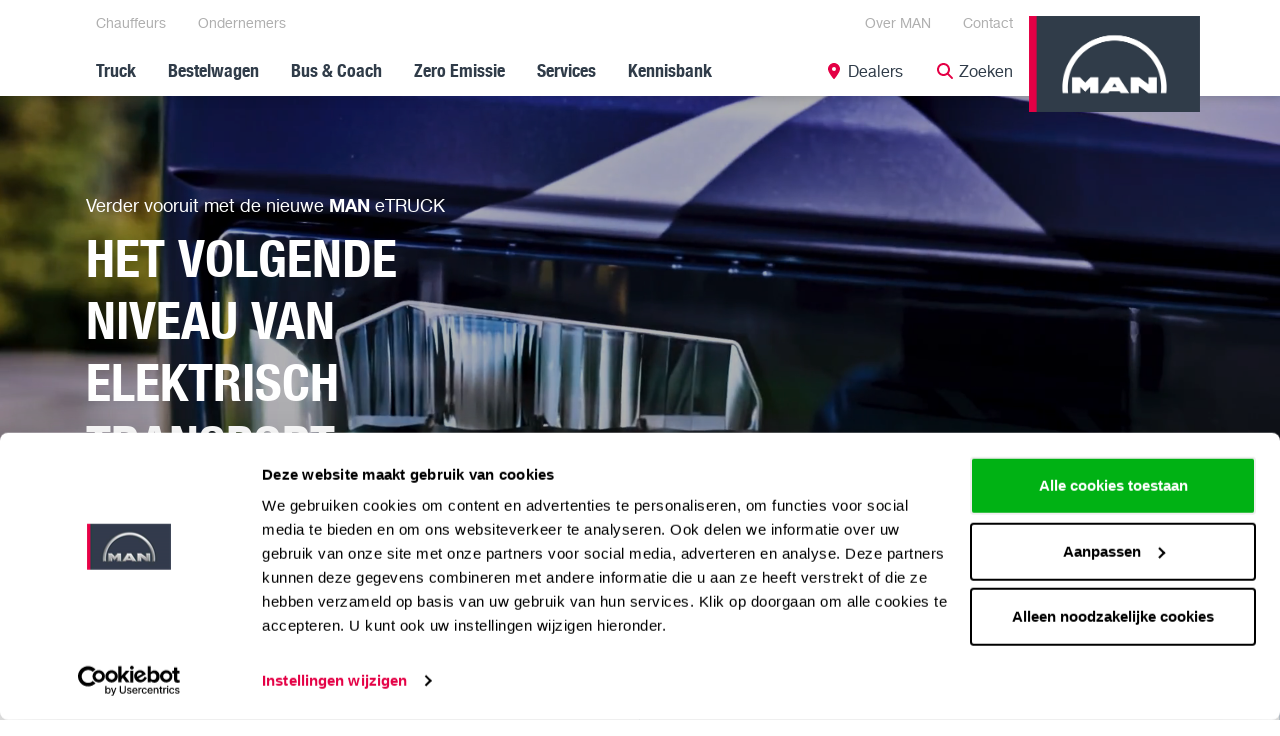

--- FILE ---
content_type: text/html; charset=UTF-8
request_url: https://man-nederland.nl/
body_size: 23443
content:







    <!DOCTYPE html>
    <html lang="nl-NL">
    <head>
        <meta http-equiv="X-UA-Compatible" content="IE=edge"/>
        <meta charset="utf-8"/>
        <meta name="viewport"
              content="width=device-width, initial-scale=1.0, maximum-scale=1.0, user-scalable=no, viewport-fit=cover"/>
        <meta name="referrer" content="origin-when-cross-origin"/>

        
                        <script type="module">!function(){const e=document.createElement("link").relList;if(!(e&&e.supports&&e.supports("modulepreload"))){for(const e of document.querySelectorAll('link[rel="modulepreload"]'))r(e);new MutationObserver((e=>{for(const o of e)if("childList"===o.type)for(const e of o.addedNodes)if("LINK"===e.tagName&&"modulepreload"===e.rel)r(e);else if(e.querySelectorAll)for(const o of e.querySelectorAll("link[rel=modulepreload]"))r(o)})).observe(document,{childList:!0,subtree:!0})}function r(e){if(e.ep)return;e.ep=!0;const r=function(e){const r={};return e.integrity&&(r.integrity=e.integrity),e.referrerpolicy&&(r.referrerPolicy=e.referrerpolicy),"use-credentials"===e.crossorigin?r.credentials="include":"anonymous"===e.crossorigin?r.credentials="omit":r.credentials="same-origin",r}(e);fetch(e.href,r)}}();</script>
<script>!function(){var e=document.createElement("script");if(!("noModule"in e)&&"onbeforeload"in e){var t=!1;document.addEventListener("beforeload",(function(n){if(n.target===e)t=!0;else if(!n.target.hasAttribute("nomodule")||!t)return;n.preventDefault()}),!0),e.type="module",e.src=".",document.head.appendChild(e),e.remove()}}();</script>
<script src="https://man-nederland.nl//dist/assets/polyfills-legacy-cb071851.js" nomodule onload="e=new CustomEvent(&#039;vite-script-loaded&#039;, {detail:{path: &#039;vite/legacy-polyfills-legacy&#039;}});document.dispatchEvent(e);"></script>
<script type="module" src="https://man-nederland.nl//dist/assets/app-a273d560.js" crossorigin onload="e=new CustomEvent(&#039;vite-script-loaded&#039;, {detail:{path: &#039;assets/js/_app.js&#039;}});document.dispatchEvent(e);"></script>
<link href="https://man-nederland.nl//dist/assets/_app-226058ed.css" rel="stylesheet">
<script src="https://man-nederland.nl//dist/assets/app-legacy-a9d193f9.js" nomodule onload="e=new CustomEvent(&#039;vite-script-loaded&#039;, {detail:{path: &#039;assets/js/_app-legacy.js&#039;}});document.dispatchEvent(e);"></script>
        
    <script type="module" src="https://man-nederland.nl//dist/assets/homePage-10a05c1f.js" crossorigin onload="e=new CustomEvent(&#039;vite-script-loaded&#039;, {detail:{path: &#039;assets/js/pages/home-page.js&#039;}});document.dispatchEvent(e);"></script>
<link href="https://man-nederland.nl//dist/assets/background-video-resize-cea54d24.js" rel="modulepreload" crossorigin>
<link href="https://man-nederland.nl//dist/assets/header-visual-47b8cba5.js" rel="modulepreload" crossorigin>
<link href="https://man-nederland.nl//dist/assets/simpleLightbox-e3c876d7.js" rel="modulepreload" crossorigin>
<link href="https://man-nederland.nl//dist/assets/error-page-4e62854f.css" rel="stylesheet">
<link href="https://man-nederland.nl//dist/assets/simpleLightbox-4221fd6d.css" rel="stylesheet">
<link href="https://man-nederland.nl//dist/assets/header-visual-1da72532.css" rel="stylesheet">
<script src="https://man-nederland.nl//dist/assets/homePage-legacy-4a9ef896.js" nomodule onload="e=new CustomEvent(&#039;vite-script-loaded&#039;, {detail:{path: &#039;assets/js/pages/home-page-legacy.js&#039;}});document.dispatchEvent(e);"></script>
    <script type="module" src="https://man-nederland.nl//dist/assets/content-064a7e8f.js" crossorigin onload="e=new CustomEvent(&#039;vite-script-loaded&#039;, {detail:{path: &#039;assets/js/_content.js&#039;}});document.dispatchEvent(e);"></script>
<link href="https://man-nederland.nl//dist/assets/splide.esm-b9f7483e.js" rel="modulepreload" crossorigin>
<link href="https://man-nederland.nl//dist/assets/simpleLightbox-e3c876d7.js" rel="modulepreload" crossorigin>
<link href="https://man-nederland.nl//dist/assets/_content-2d3ac451.css" rel="stylesheet">
<link href="https://man-nederland.nl//dist/assets/simpleLightbox-4221fd6d.css" rel="stylesheet">
<link href="https://man-nederland.nl//dist/assets/splide-e37ba907.css" rel="stylesheet">
<script src="https://man-nederland.nl//dist/assets/content-legacy-70edfc15.js" nomodule onload="e=new CustomEvent(&#039;vite-script-loaded&#039;, {detail:{path: &#039;assets/js/_content-legacy.js&#039;}});document.dispatchEvent(e);"></script>

        <link rel="icon" href="https://man-nederland.nl//dist/images/favicons/favicon.ico" sizes="any"><!-- 32×32 -->
<link rel="apple-touch-icon" href="https://man-nederland.nl//dist/images/favicons/favicon.png"><!-- 180×180 -->


        
<link rel="preconnect" href="https://use.typekit.net">
<link rel="stylesheet" href="https://use.typekit.net/amf7wma.css">
    <title>MAN Nederland | Innovatieve Vrachtwagens,… | MAN Nederland</title>
<script>dataLayer = [];
(function(w,d,s,l,i){w[l]=w[l]||[];w[l].push({'gtm.start':
new Date().getTime(),event:'gtm.js'});var f=d.getElementsByTagName(s)[0],
j=d.createElement(s),dl=l!='dataLayer'?'&l='+l:'';j.async=true;j.src=
'https://sst.man-nederland.nl/gtm.js?id='+i+dl;f.parentNode.insertBefore(j,f);
})(window,document,'script','dataLayer','GTM-5LHVW2H');
</script><meta name="generator" content="SEOmatic">
<meta name="description" content="MAN Truck &amp; Bus Nederland voor betrouwbare vrachtwagens, bestelwagens en bussen. Innovatieve mobiliteitsoplossingen en uitstekende service voor uw bedrijf.">
<meta name="referrer" content="no-referrer-when-downgrade">
<meta name="robots" content="all">
<meta content="nl_NL" property="og:locale">
<meta content="MAN Nederland" property="og:site_name">
<meta content="website" property="og:type">
<meta content="https://man-nederland.nl/" property="og:url">
<meta content="MAN Nederland | Innovatieve Vrachtwagens, Bestelwagens en Bussen" property="og:title">
<meta content="MAN Truck &amp; Bus Nederland voor betrouwbare vrachtwagens, bestelwagens en bussen. Innovatieve mobiliteitsoplossingen en uitstekende service voor uw bedrijf." property="og:description">
<meta content="https://man-nederland.nl/transforms/_1200x630_crop_center-center_82_none_ns/MAN-truck-en-Bus-range.jpg?mtime=1719210962" property="og:image">
<meta name="twitter:card" content="summary_large_image">
<meta name="twitter:creator" content="@">
<meta name="twitter:title" content="MAN Nederland | Innovatieve Vrachtwagens, Bestelwagens en Bussen">
<meta name="twitter:description" content="MAN Truck &amp; Bus Nederland voor betrouwbare vrachtwagens, bestelwagens en bussen. Innovatieve mobiliteitsoplossingen en uitstekende service voor uw bedrijf.">
<meta name="twitter:image" content="https://man-nederland.nl/transforms/_1200x630_crop_center-center_82_none_ns/MAN-truck-en-Bus-range.jpg?mtime=1719210962">
<link href="https://man-nederland.nl/" rel="canonical">
<link href="https://man-nederland.nl/" rel="home">
<link type="text/plain" href="https://man-nederland.nl/humans.txt" rel="author">
<script>window._gmData = {
    logging: false,
    cluster: [],
    infoWindows: [],
    markerCallbacks: [],
};</script></head>
    <body class="d-flex flex-column pt-12 pt-xl-24" id="scroll-to-top"><noscript><iframe src="https://sst.man-nederland.nl/ns.html?id=GTM-5LHVW2H"
height="0" width="0" style="display:none;visibility:hidden"></iframe></noscript>


            
    
<header class="header bg-white position-fixed top-0 start-0 end-0 pe-4 px-xl-20 d-flex gap-2 gap-xl-8 shadow z-3">
    <div class="flex-fill">
        <div class="header-top d-none d-xl-flex justify-content-between align-items-center gap-8 position-relative z-2">
    
    <nav class="header-top-nav">
        <ul class="header-top-nav-l1 list-unstyled mb-0 d-flex gap-4">
            
                                                <li class="header-top-nav-l1__item position-relative">
                    <a href="https://man-nederland.nl/man-truck/de-chauffeurstruck"                            class="header-top-nav-l1__item-link d-block py-3 px-4">Chauffeurs                    </a>

                                            <ul class="header-top-nav-l2 list-unstyled mb-0 py-1 bg-white border border-grey-100 border-top-0">
                                                                                                                            <li class="header-top-nav-l2__item">
                                    <a href="https://www.man-accessoires.nl/"                                            class="header-top-nav-l2__item-link d-block py-2 px-4" target="_blank" rel="noopener noreferrer">Accessoires                                            <span class="fs-3">
                                                <i class="fa-regular fa-arrow-up-right-from-square fa-fw"></i>
                                            </span>
                                                                            </a>
                                </li>
                                                                                                                            <li class="header-top-nav-l2__item">
                                    <a href="https://www.man-shop.eu/en/"                                            class="header-top-nav-l2__item-link d-block py-2 px-4" target="_blank" rel="noopener noreferrer">Merchandise                                            <span class="fs-3">
                                                <i class="fa-regular fa-arrow-up-right-from-square fa-fw"></i>
                                            </span>
                                                                            </a>
                                </li>
                                                    </ul>
                                    </li>
            
                                                <li class="header-top-nav-l1__item position-relative">
                    <a href="https://man-nederland.nl/ondernemer"                            class="header-top-nav-l1__item-link d-block py-3 px-4">Ondernemers                    </a>

                                    </li>
                    </ul>
    </nav>

    
    <nav class="header-top-nav">
        <ul class="header-top-nav-l1 list-unstyled mb-0 d-flex gap-4">
            
                                                <li class="header-top-nav-l1__item position-relative">
                    <a href="https://man-nederland.nl/over-man"                            class="header-top-nav-l1__item-link d-block py-3 px-4">Over MAN                    </a>

                                            <ul class="header-top-nav-l2 list-unstyled mb-0 py-1 bg-white border border-grey-100 border-top-0">
                                                                                                                            <li class="header-top-nav-l2__item">
                                    <a href="https://man-nederland.nl/nieuws"                                            class="header-top-nav-l2__item-link d-block py-2 px-4">Nieuws van MAN                                    </a>
                                </li>
                                                                                                                            <li class="header-top-nav-l2__item">
                                    <a href="https://man-nederland.nl/klantverhalen"                                            class="header-top-nav-l2__item-link d-block py-2 px-4">Klantverhalen                                    </a>
                                </li>
                                                                                                                            <li class="header-top-nav-l2__item">
                                    <a href="https://man-nederland.nl/kennisbank"                                            class="header-top-nav-l2__item-link d-block py-2 px-4">Kennisbank                                    </a>
                                </li>
                                                                                                                            <li class="header-top-nav-l2__item">
                                    <a href="https://www.werkenbijmantrucks.nl/"                                            class="header-top-nav-l2__item-link d-block py-2 px-4" target="_blank" rel="noopener noreferrer">Werken bij MAN                                            <span class="fs-3">
                                                <i class="fa-regular fa-arrow-up-right-from-square fa-fw"></i>
                                            </span>
                                                                            </a>
                                </li>
                                                    </ul>
                                    </li>
            
                                                <li class="header-top-nav-l1__item position-relative">
                    <a href="https://man-nederland.nl/contact"                            class="header-top-nav-l1__item-link d-block py-3 px-4">Contact                    </a>

                                    </li>
                    </ul>
    </nav>

</div>

        <div class="header-main d-flex justify-content-between align-items-center gap-6 position-relative z-1">
    
    <nav class="header-main-nav d-none d-xl-block">
        <ul class="header-main-nav-l1 list-unstyled mb-0 d-flex gap-4">
                                                            <li class="header-main-nav-l1__item header-main-nav-l1__item--js position-relative">
                    <a href="https://man-nederland.nl/man-truck"                            class="header-main-nav-l1__item-link header-main-nav__safe-triangle d-block py-3 px-4" data-safe-triangle-dropdown="dropdown-32083">Truck                    </a>

                                                                        <div class="header-main-nav-l2 header-main-nav-l2--js header-main-nav-l2--mega-menu-js bg-white py-8 ps-10 pe-8 overflow-x-hidden overflow-y-auto"
                                 hidden data-safe-triangle-dropdown="dropdown-32083">
                                

<div class="row">
    <div class="col-3">
                <ul class="header-main-nav-l2__list list-unstyled mb-0">
                                                                            <li class="header-main-nav-l2__item header-main-nav-l2__item--js" data-id="32089">
                            <div class="header-main-nav-l2__item flex-fill">
        <a href="https://man-nederland.nl/man-truck/truck-modellen"
           class="header-main-nav-l2__item-link header-main-nav__safe-triangle d-flex justify-content-between align-items-center py-4 px-2 position-relative" data-safe-triangle-dropdown="dropdown-32089">Truck Modellen                <i class="fa-solid fa-angle-right text-red fa-fw"></i>
                    </a>
    </div>

                </li>
                                                                            <li class="header-main-nav-l2__item header-main-nav-l2__item--js" data-id="251962">
                            <div class="header-main-nav-l2__item flex-fill">
        <a href="https://man-nederland.nl/man-truck/man-modeljaar-2025"
           class="header-main-nav-l2__item-link header-main-nav__safe-triangle d-flex justify-content-between align-items-center py-4 px-2 position-relative" data-safe-triangle-dropdown="dropdown-251962">MAN modeljaar 2025                <i class="fa-solid fa-angle-right text-red fa-fw"></i>
                    </a>
    </div>

                </li>
                                                                            <li class="header-main-nav-l2__item header-main-nav-l2__item--js" data-id="164655">
                            <div class="header-main-nav-l2__item flex-fill">
        <a href="https://man-nederland.nl/man-zero-emissie"
           class="header-main-nav-l2__item-link d-flex justify-content-between align-items-center py-4 px-2 position-relative">Zero-emissie        </a>
    </div>

                </li>
                                                                            <li class="header-main-nav-l2__item header-main-nav-l2__item--js" data-id="339">
                            <div class="header-main-nav-l2__item flex-fill">
        <a href="https://man-nederland.nl/man-truck/voorraad"
           class="header-main-nav-l2__item-link header-main-nav__safe-triangle d-flex justify-content-between align-items-center py-4 px-2 position-relative" data-safe-triangle-dropdown="dropdown-339">Voorraad                <i class="fa-solid fa-angle-right text-red fa-fw"></i>
                    </a>
    </div>

                </li>
                                                                            <li class="header-main-nav-l2__item header-main-nav-l2__item--js" data-id="337">
                            <div class="header-main-nav-l2__item flex-fill">
        <a href="https://man-nederland.nl/man-topused"
           class="header-main-nav-l2__item-link header-main-nav__safe-triangle d-flex justify-content-between align-items-center py-4 px-2 position-relative" data-safe-triangle-dropdown="dropdown-337">MAN TopUsed                <i class="fa-solid fa-angle-right text-red fa-fw"></i>
                    </a>
    </div>

                </li>
                    </ul>
    </div>
    <div class="col-9">
                            <div class="header-main-nav-l3 header-main-nav-l3--js header-main-nav-l3--is-active" data-id="32089" data-safe-triangle-dropdown="dropdown-32089">
                                    <div class="row gx-5 gy-8">
                                                                                <div class="col-4 d-flex">
                                <div class="header-main-nav-l3__item flex-fill d-flex">
                                                                <a href="https://man-nederland.nl/man-truck/truck-modellen/man-tgx"
               class="header-main-nav-l3__item-link header-main-nav-l3__item-link--has-image  flex-fill d-flex flex-column gap-2">
        <span class="header-main-nav-l3__item-image-wrapper bg-grey-100 flex-fill">
                            

<picture class="">
    
    <img src="https://man-nederland.nl/transforms/_navImage/256144/Menu-header-TGX.webp"
         class=" header-main-nav-l3__item-image img-fluid w-100"
         alt="Bekijk de MAN TGX"
         title="Bekijk de MAN TGX"
         width="450"
         height="250"
             />

    </picture>
                    </span>
                <span class="btn btn-outline-blue d-block">Bekijk de MAN TGX        </span>
            </a>
            
                                </div>
                            </div>
                                                                                <div class="col-4 d-flex">
                                <div class="header-main-nav-l3__item flex-fill d-flex">
                                                                <a href="https://man-nederland.nl/man-truck/truck-modellen/man-tgs"
               class="header-main-nav-l3__item-link header-main-nav-l3__item-link--has-image  flex-fill d-flex flex-column gap-2">
        <span class="header-main-nav-l3__item-image-wrapper bg-grey-100 flex-fill">
                            

<picture class="">
    
    <img src="https://man-nederland.nl/transforms/_navImage/256148/Menu-header-TGS.webp"
         class=" header-main-nav-l3__item-image img-fluid w-100"
         alt="Bekijk de MAN TGS"
         title="Bekijk de MAN TGS"
         width="450"
         height="250"
             />

    </picture>
                    </span>
                <span class="btn btn-outline-blue d-block">Bekijk de MAN TGS        </span>
            </a>
            
                                </div>
                            </div>
                                                                                <div class="col-4 d-flex">
                                <div class="header-main-nav-l3__item flex-fill d-flex">
                                                                <a href="https://man-nederland.nl/man-truck/truck-modellen/man-tgm-tgl"
               class="header-main-nav-l3__item-link header-main-nav-l3__item-link--has-image  flex-fill d-flex flex-column gap-2">
        <span class="header-main-nav-l3__item-image-wrapper bg-grey-100 flex-fill">
                            

<picture class="">
    
    <img src="https://man-nederland.nl/transforms/_navImage/256154/Menu-header-TGL-M.webp"
         class=" header-main-nav-l3__item-image img-fluid w-100"
         alt="Bekijk de MAN TGM/TGL"
         title="Bekijk de MAN TGM/TGL"
         width="450"
         height="250"
             />

    </picture>
                    </span>
                <span class="btn btn-outline-blue d-block">Bekijk de MAN TGM/TGL        </span>
            </a>
            
                                </div>
                            </div>
                                                                                <div class="col-4 d-flex">
                                <div class="header-main-nav-l3__item flex-fill d-flex">
                                                                <a href="https://man-nederland.nl/man-truck/truck-modellen/man-etgx"
               class="header-main-nav-l3__item-link header-main-nav-l3__item-link--has-image  flex-fill d-flex flex-column gap-2">
        <span class="header-main-nav-l3__item-image-wrapper bg-grey-100 flex-fill">
                            

<picture class="">
    
    <img src="https://man-nederland.nl/transforms/_navImage/256152/Menu-header-eTGX.webp"
         class=" header-main-nav-l3__item-image img-fluid w-100"
         alt="Bekijk de MAN eTGX"
         title="Bekijk de MAN eTGX"
         width="450"
         height="250"
             />

    </picture>
                    </span>
                <span class="btn btn-outline-blue d-block">Bekijk de MAN eTGX        </span>
            </a>
            
                                </div>
                            </div>
                                                                                <div class="col-4 d-flex">
                                <div class="header-main-nav-l3__item flex-fill d-flex">
                                                                <a href="https://man-nederland.nl/man-truck/truck-modellen/man-etgs"
               class="header-main-nav-l3__item-link header-main-nav-l3__item-link--has-image  flex-fill d-flex flex-column gap-2">
        <span class="header-main-nav-l3__item-image-wrapper bg-grey-100 flex-fill">
                            

<picture class="">
    
    <img src="https://man-nederland.nl/transforms/_navImage/258255/MAN-eTGS-menu-450px.webp"
         class=" header-main-nav-l3__item-image img-fluid w-100"
         alt="Bekijk MAN eTGS"
         title="Bekijk MAN eTGS"
         width="450"
         height="250"
             />

    </picture>
                    </span>
                <span class="btn btn-outline-blue d-block">Bekijk MAN eTGS        </span>
            </a>
            
                                </div>
                            </div>
                                                                                <div class="col-4 d-flex">
                                <div class="header-main-nav-l3__item flex-fill d-flex">
                                                                <a href="https://man-nederland.nl/man-truck/truck-modellen/man-etgl"
               class="header-main-nav-l3__item-link header-main-nav-l3__item-link--has-image  flex-fill d-flex flex-column gap-2">
        <span class="header-main-nav-l3__item-image-wrapper bg-grey-100 flex-fill">
                            

<picture class="">
    
    <img src="https://man-nederland.nl/transforms/_navImage/256150/Menu-header-eTGL.webp"
         class=" header-main-nav-l3__item-image img-fluid w-100"
         alt="Bekijk de MAN eTGL"
         title="Bekijk de MAN eTGL"
         width="450"
         height="250"
             />

    </picture>
                    </span>
                <span class="btn btn-outline-blue d-block">Bekijk de MAN eTGL        </span>
            </a>
            
                                </div>
                            </div>
                                                                                <div class="col-4 d-flex">
                                <div class="header-main-nav-l3__item flex-fill d-flex">
                                                                <a href="https://man-nederland.nl/man-truck/truck-modellen/man-waterstoftruck"
               class="header-main-nav-l3__item-link header-main-nav-l3__item-link--has-image  flex-fill d-flex flex-column gap-2" target="_blank" rel="noopener noreferrer">
        <span class="header-main-nav-l3__item-image-wrapper bg-grey-100 flex-fill">
                            

<picture class="">
    
    <img src="https://man-nederland.nl/transforms/hTGX/_navImage/164309/MAN-hTGX.webp"
         class=" header-main-nav-l3__item-image img-fluid w-100"
         alt="Bekijk de MAN hTGX"
         title="Bekijk de MAN hTGX"
         width="450"
         height="245"
             />

    </picture>
                    </span>
                <span class="btn btn-outline-blue d-block">Bekijk de MAN hTGX                        <span class="fs-3">
                    <i class="fa-regular fa-arrow-up-right-from-square fa-fw"></i>
                </span>
                            </span>
            </a>
            
                                </div>
                            </div>
                                            </div>
                            </div>
                    <div class="header-main-nav-l3 header-main-nav-l3--js" data-id="251962" data-safe-triangle-dropdown="dropdown-251962">
                                    <div class="row gx-5">
                                                    <div class="col-4">
                                        <div class="header-main-nav-l3__item flex-fill">
        <a href="https://man-nederland.nl/man-truck/man-modeljaar-2025/man-d30-powerlion"
           class="header-main-nav-l3__item-link d-flex justify-content-between align-items-center py-4 px-2 position-relative">MAN D30 PowerLion        </a>
    </div>

                            </div>
                                                    <div class="col-4">
                                        <div class="header-main-nav-l3__item flex-fill">
        <a href="https://man-nederland.nl/man-truck/man-vecto-klasse-3"
           class="header-main-nav-l3__item-link d-flex justify-content-between align-items-center py-4 px-2 position-relative">MAN VECTO Klasse 3        </a>
    </div>

                            </div>
                                            </div>
                            </div>
                    <div class="header-main-nav-l3 header-main-nav-l3--js" data-id="339" data-safe-triangle-dropdown="dropdown-339">
                                    <div class="row gx-5">
                                                    <div class="col-4">
                                        <div class="header-main-nav-l3__item flex-fill">
        <a href="https://man-nederland.nl/man-truck/voorraad"
           class="header-main-nav-l3__item-link d-flex justify-content-between align-items-center py-4 px-2 position-relative">Voorraad nieuwe vrachtwagens        </a>
    </div>

                            </div>
                                                    <div class="col-4">
                                        <div class="header-main-nav-l3__item flex-fill">
        <a href="https://man-nederland.nl/man-truck/voorraad-gebruikt"
           class="header-main-nav-l3__item-link d-flex justify-content-between align-items-center py-4 px-2 position-relative">Gebruikt        </a>
    </div>

                            </div>
                                            </div>
                            </div>
                    <div class="header-main-nav-l3 header-main-nav-l3--js" data-id="337" data-safe-triangle-dropdown="dropdown-337">
                                    <div class="row gx-5">
                                                    <div class="col-4">
                                        <div class="header-main-nav-l3__item flex-fill">
        <a href="https://man-nederland.nl/man-topused/man-topused-verkoop"
           class="header-main-nav-l3__item-link d-flex justify-content-between align-items-center py-4 px-2 position-relative">MAN TopUsed Verkoop        </a>
    </div>

                            </div>
                                                    <div class="col-4">
                                        <div class="header-main-nav-l3__item flex-fill">
        <a href="https://man-nederland.nl/man-topused/man-topused-verhuur"
           class="header-main-nav-l3__item-link d-flex justify-content-between align-items-center py-4 px-2 position-relative">MAN TopRental        </a>
    </div>

                            </div>
                                                    <div class="col-4">
                                        <div class="header-main-nav-l3__item flex-fill">
        <a href="https://man-nederland.nl/man-topused/man-topused-inkoop"
           class="header-main-nav-l3__item-link d-flex justify-content-between align-items-center py-4 px-2 position-relative">MAN TopUsed Inkoop        </a>
    </div>

                            </div>
                                            </div>
                            </div>
            </div>
</div>

                            </div>
                                                            </li>
                                                            <li class="header-main-nav-l1__item header-main-nav-l1__item--js position-relative">
                    <a href="https://man-nederland.nl/man-bestelwagen"                            class="header-main-nav-l1__item-link header-main-nav__safe-triangle d-block py-3 px-4" data-safe-triangle-dropdown="dropdown-342">Bestelwagen                    </a>

                                                                        <div class="header-main-nav-l2 header-main-nav-l2--js header-main-nav-l2--mega-menu-js bg-white py-8 ps-10 pe-8 overflow-x-hidden overflow-y-auto"
                                 hidden data-safe-triangle-dropdown="dropdown-342">
                                

<div class="row">
    <div class="col-3">
                <ul class="header-main-nav-l2__list list-unstyled mb-0">
                                                                            <li class="header-main-nav-l2__item header-main-nav-l2__item--js" data-id="165381">
                            <div class="header-main-nav-l2__item flex-fill">
        <a href="https://man-nederland.nl/man-bestelwagen/tge-modeljaar-2025"
           class="header-main-nav-l2__item-link d-flex justify-content-between align-items-center py-4 px-2 position-relative">De nieuwe MAN TGE Next Level        </a>
    </div>

                </li>
                                                                            <li class="header-main-nav-l2__item header-main-nav-l2__item--js" data-id="38029">
                            <div class="header-main-nav-l2__item flex-fill">
        <a href="https://man-nederland.nl/man-bestelwagen/tge-modellen"
           class="header-main-nav-l2__item-link header-main-nav__safe-triangle d-flex justify-content-between align-items-center py-4 px-2 position-relative" data-safe-triangle-dropdown="dropdown-38029">TGE Modellen                <i class="fa-solid fa-angle-right text-red fa-fw"></i>
                    </a>
    </div>

                </li>
                                                                            <li class="header-main-nav-l2__item header-main-nav-l2__item--js" data-id="38042">
                            <div class="header-main-nav-l2__item flex-fill">
        <a href="https://man-nederland.nl/man-bestelwagen/tge-modellen/man-tge-op-maat"
           class="header-main-nav-l2__item-link d-flex justify-content-between align-items-center py-4 px-2 position-relative">MAN TGE op maat        </a>
    </div>

                </li>
                                                                            <li class="header-main-nav-l2__item header-main-nav-l2__item--js" data-id="52686">
                            <div class="header-main-nav-l2__item flex-fill">
        <a href="https://man-nederland.nl/man-bestelwagen/man-tge-lion-deals"
           class="header-main-nav-l2__item-link d-flex justify-content-between align-items-center py-4 px-2 position-relative">MAN TGE LION DEALS        </a>
    </div>

                </li>
                                                                            <li class="header-main-nav-l2__item header-main-nav-l2__item--js" data-id="348">
                            <div class="header-main-nav-l2__item flex-fill">
        <a href="https://man-nederland.nl/man-bestelwagen/voorraad"
           class="header-main-nav-l2__item-link header-main-nav__safe-triangle d-flex justify-content-between align-items-center py-4 px-2 position-relative" data-safe-triangle-dropdown="dropdown-348">Voorraad                <i class="fa-solid fa-angle-right text-red fa-fw"></i>
                    </a>
    </div>

                </li>
                    </ul>
    </div>
    <div class="col-9">
                            <div class="header-main-nav-l3 header-main-nav-l3--js header-main-nav-l3--is-active" data-id="38029" data-safe-triangle-dropdown="dropdown-38029">
                                    <div class="row gx-5 gy-8">
                                                                                <div class="col-4 d-flex">
                                <div class="header-main-nav-l3__item flex-fill d-flex">
                                                                <a href="https://man-nederland.nl/man-bestelwagen/tge-modellen/man-tge-gesloten-bestelbus"
               class="header-main-nav-l3__item-link header-main-nav-l3__item-link--has-image  flex-fill d-flex flex-column gap-2">
        <span class="header-main-nav-l3__item-image-wrapper bg-grey-100 flex-fill">
                            

<picture class="">
    
    <img src="https://man-nederland.nl/transforms/_navImage/32163/man-transporter-kastenwagen-navi-16-9_width_534_height_300.webp"
         class=" header-main-nav-l3__item-image img-fluid w-100"
         alt="MAN TGE gesloten bestelbus"
         title="MAN TGE gesloten bestelbus"
         width="445"
         height="250"
             />

    </picture>
                    </span>
                <span class="btn btn-outline-blue d-block">MAN TGE gesloten bestelbus        </span>
            </a>
            
                                </div>
                            </div>
                                                                                <div class="col-4 d-flex">
                                <div class="header-main-nav-l3__item flex-fill d-flex">
                                                                <a href="https://man-nederland.nl/man-bestelwagen/tge-modellen/man-tge-pick-up"
               class="header-main-nav-l3__item-link header-main-nav-l3__item-link--has-image  flex-fill d-flex flex-column gap-2">
        <span class="header-main-nav-l3__item-image-wrapper bg-grey-100 flex-fill">
                            

<picture class="">
    
    <img src="https://man-nederland.nl/transforms/_navImage/32545/man-transporter-einzelkabine-navi-16-9_width_534_height_300.webp"
         class=" header-main-nav-l3__item-image img-fluid w-100"
         alt="MAN TGE Pick-up"
         title="MAN TGE Pick-up"
         width="445"
         height="250"
             />

    </picture>
                    </span>
                <span class="btn btn-outline-blue d-block">MAN TGE Pick-up        </span>
            </a>
            
                                </div>
                            </div>
                                                                                <div class="col-4 d-flex">
                                <div class="header-main-nav-l3__item flex-fill d-flex">
                                                                <a href="https://man-nederland.nl/man-bestelwagen/tge-modellen/man-tge-chassis"
               class="header-main-nav-l3__item-link header-main-nav-l3__item-link--has-image  flex-fill d-flex flex-column gap-2">
        <span class="header-main-nav-l3__item-image-wrapper bg-grey-100 flex-fill">
                            

<picture class="">
    
    <img src="https://man-nederland.nl/transforms/_navImage/35963/MAN-TGE-Chasis_2023-11-24-134628_vzwc.webp"
         class=" header-main-nav-l3__item-image img-fluid w-100"
         alt="MAN TGE Chassis"
         title="MAN TGE Chassis"
         width="445"
         height="250"
             />

    </picture>
                    </span>
                <span class="btn btn-outline-blue d-block">MAN TGE Chassis        </span>
            </a>
            
                                </div>
                            </div>
                                                                                <div class="col-4 d-flex">
                                <div class="header-main-nav-l3__item flex-fill d-flex">
                                                                <a href="https://man-nederland.nl/man-bestelwagen/tge-modellen/man-tge-minibus"
               class="header-main-nav-l3__item-link header-main-nav-l3__item-link--has-image  flex-fill d-flex flex-column gap-2">
        <span class="header-main-nav-l3__item-image-wrapper bg-grey-100 flex-fill">
                            

<picture class="">
    
    <img src="https://man-nederland.nl/transforms/TGE/_navImage/160807/MAN-TGE-Minibussen.webp"
         class=" header-main-nav-l3__item-image img-fluid w-100"
         alt="MAN TGE Minibus"
         title="MAN TGE Minibus"
         width="450"
         height="245"
             />

    </picture>
                    </span>
                <span class="btn btn-outline-blue d-block">MAN TGE Minibus        </span>
            </a>
            
                                </div>
                            </div>
                                            </div>
                            </div>
                    <div class="header-main-nav-l3 header-main-nav-l3--js" data-id="348" data-safe-triangle-dropdown="dropdown-348">
                                    <div class="row gx-5">
                                                    <div class="col-4">
                                        <div class="header-main-nav-l3__item flex-fill">
        <a href="https://man-nederland.nl/man-bestelwagen/voorraad"
           class="header-main-nav-l3__item-link d-flex justify-content-between align-items-center py-4 px-2 position-relative">Voorraad nieuwe bestelwagens        </a>
    </div>

                            </div>
                                                    <div class="col-4">
                                        <div class="header-main-nav-l3__item flex-fill">
        <a href="https://man-nederland.nl/man-bestelwagen/voorraad-gebruikt"
           class="header-main-nav-l3__item-link d-flex justify-content-between align-items-center py-4 px-2 position-relative">Bestelwagen occasions        </a>
    </div>

                            </div>
                                            </div>
                            </div>
            </div>
</div>

                            </div>
                                                            </li>
                                                            <li class="header-main-nav-l1__item header-main-nav-l1__item--js position-relative">
                    <a href="https://man-nederland.nl/man-bus"                            class="header-main-nav-l1__item-link header-main-nav__safe-triangle d-block py-3 px-4" data-safe-triangle-dropdown="dropdown-354">Bus &amp; Coach                    </a>

                                                                        <div class="header-main-nav-l2 header-main-nav-l2--js header-main-nav-l2--mega-menu-js bg-white py-8 ps-10 pe-8 overflow-x-hidden overflow-y-auto"
                                 hidden data-safe-triangle-dropdown="dropdown-354">
                                

<div class="row">
    <div class="col-3">
                <ul class="header-main-nav-l2__list list-unstyled mb-0">
                                                                            <li class="header-main-nav-l2__item header-main-nav-l2__item--js" data-id="355">
                            <div class="header-main-nav-l2__item flex-fill">
        <a href="https://man-nederland.nl/man-bus/bus-modellen"
           class="header-main-nav-l2__item-link header-main-nav__safe-triangle d-flex justify-content-between align-items-center py-4 px-2 position-relative" data-safe-triangle-dropdown="dropdown-355">Bus modellen                <i class="fa-solid fa-angle-right text-red fa-fw"></i>
                    </a>
    </div>

                </li>
                                                                            <li class="header-main-nav-l2__item header-main-nav-l2__item--js" data-id="38037">
                            <div class="header-main-nav-l2__item flex-fill">
        <a href=""
           class="header-main-nav-l2__item-link header-main-nav__safe-triangle d-flex justify-content-between align-items-center py-4 px-2 position-relative" data-safe-triangle-dropdown="dropdown-38037">Neoplan                <i class="fa-solid fa-angle-right text-red fa-fw"></i>
                    </a>
    </div>

                </li>
                                                                            <li class="header-main-nav-l2__item header-main-nav-l2__item--js" data-id="362">
                            <div class="header-main-nav-l2__item flex-fill">
        <a href="https://busdesigner.bus.man.eu/?language=NL&amp;contact=https%3A%2F%2Fman.hubtiq.com%2Fbus-config-contact-nl-NL"
           class="header-main-nav-l2__item-link d-flex justify-content-between align-items-center py-4 px-2 position-relative" target="_blank" rel="noopener noreferrer">Stel uw bus samen                <span class="fs-3 text-red">
                    <i class="fa-regular fa-arrow-up-right-from-square fa-fw"></i>
                </span>
                    </a>
    </div>

                </li>
                    </ul>
    </div>
    <div class="col-9">
                            <div class="header-main-nav-l3 header-main-nav-l3--js header-main-nav-l3--is-active" data-id="355" data-safe-triangle-dropdown="dropdown-355">
                                    <div class="row gx-5 gy-8">
                                                                                <div class="col-4 d-flex">
                                <div class="header-main-nav-l3__item flex-fill d-flex">
                                                                <a href="https://man-nederland.nl/man-bus/bus-modellen/man-lions-coach-e"
               class="header-main-nav-l3__item-link header-main-nav-l3__item-link--has-image  flex-fill d-flex flex-column gap-2">
        <span class="header-main-nav-l3__item-image-wrapper bg-grey-100 flex-fill">
                            

<picture class="">
    
    <img src="https://man-nederland.nl/transforms/Bus/Lions-Coach-E/_navImage/464322/MAN-Lions-Coach-E.webp"
         class=" header-main-nav-l3__item-image img-fluid w-100"
         alt="MAN Lion&#039;s Coach E"
         title="MAN Lion&#039;s Coach E"
         width="450"
         height="250"
             />

    </picture>
                    </span>
                <span class="btn btn-outline-blue d-block">MAN Lion&#039;s Coach E        </span>
            </a>
            
                                </div>
                            </div>
                                                                                <div class="col-4 d-flex">
                                <div class="header-main-nav-l3__item flex-fill d-flex">
                                                                <a href="https://man-nederland.nl/man-bus/bus-modellen/lions-city-e"
               class="header-main-nav-l3__item-link header-main-nav-l3__item-link--has-image  flex-fill d-flex flex-column gap-2">
        <span class="header-main-nav-l3__item-image-wrapper bg-grey-100 flex-fill">
                            

<picture class="">
    
    <img src="https://man-nederland.nl/transforms/Bus/_navImage/38043/MAN-Lions-City-E_2023-11-28-095603_gvad.webp"
         class=" header-main-nav-l3__item-image img-fluid w-100"
         alt="MAN Lion’s City E"
         title="MAN Lion’s City E"
         width="445"
         height="250"
             />

    </picture>
                    </span>
                <span class="btn btn-outline-blue d-block">MAN Lion’s City E        </span>
            </a>
            
                                </div>
                            </div>
                                                                                <div class="col-4 d-flex">
                                <div class="header-main-nav-l3__item flex-fill d-flex">
                                                                <a href="https://man-nederland.nl/man-bus/bus-modellen/man-lions-intercity"
               class="header-main-nav-l3__item-link header-main-nav-l3__item-link--has-image  flex-fill d-flex flex-column gap-2">
        <span class="header-main-nav-l3__item-image-wrapper bg-grey-100 flex-fill">
                            

<picture class="">
    
    <img src="https://man-nederland.nl/transforms/Bus/_navImage/38045/MAN-Lions-intercity.webp"
         class=" header-main-nav-l3__item-image img-fluid w-100"
         alt="MAN Lion’s Intercity"
         title="MAN Lion’s Intercity"
         width="445"
         height="250"
             />

    </picture>
                    </span>
                <span class="btn btn-outline-blue d-block">MAN Lion’s Intercity        </span>
            </a>
            
                                </div>
                            </div>
                                                                                <div class="col-4 d-flex">
                                <div class="header-main-nav-l3__item flex-fill d-flex">
                                                                <a href="https://man-nederland.nl/man-bus/bus-modellen/man-lions-coach"
               class="header-main-nav-l3__item-link header-main-nav-l3__item-link--has-image  flex-fill d-flex flex-column gap-2">
        <span class="header-main-nav-l3__item-image-wrapper bg-grey-100 flex-fill">
                            

<picture class="">
    
    <img src="https://man-nederland.nl/transforms/Bus/_navImage/38046/MAN-Lions-Coach_2023-11-28-095605_iteg.webp"
         class=" header-main-nav-l3__item-image img-fluid w-100"
         alt="MAN Lion&#039;s Coach"
         title="MAN Lion&#039;s Coach"
         width="445"
         height="250"
             />

    </picture>
                    </span>
                <span class="btn btn-outline-blue d-block">MAN Lion&#039;s Coach        </span>
            </a>
            
                                </div>
                            </div>
                                            </div>
                            </div>
                    <div class="header-main-nav-l3 header-main-nav-l3--js" data-id="38037" data-safe-triangle-dropdown="dropdown-38037">
                                    <div class="row gx-5">
                                                    <div class="col-4">
                                        <div class="header-main-nav-l3__item flex-fill">
        <a href="https://www.neoplan.com/global/en/coaches/tourliner/tourliner-overview.html"
           class="header-main-nav-l3__item-link d-flex justify-content-between align-items-center py-4 px-2 position-relative" target="_blank" rel="noopener noreferrer">Neoplan Tourliner                <span class="fs-3 text-red">
                    <i class="fa-regular fa-arrow-up-right-from-square fa-fw"></i>
                </span>
                    </a>
    </div>

                            </div>
                                                    <div class="col-4">
                                        <div class="header-main-nav-l3__item flex-fill">
        <a href="https://www.neoplan.com/global/en/coaches/cityliner/cityliner-overview.html"
           class="header-main-nav-l3__item-link d-flex justify-content-between align-items-center py-4 px-2 position-relative" target="_blank" rel="noopener noreferrer">Neoplan Cityliner                <span class="fs-3 text-red">
                    <i class="fa-regular fa-arrow-up-right-from-square fa-fw"></i>
                </span>
                    </a>
    </div>

                            </div>
                                                    <div class="col-4">
                                        <div class="header-main-nav-l3__item flex-fill">
        <a href="https://www.neoplan.com/global/en/coaches/our-models/skyliner/skyliner-overview.html"
           class="header-main-nav-l3__item-link d-flex justify-content-between align-items-center py-4 px-2 position-relative" target="_blank" rel="noopener noreferrer">Neoplan Skyliner                <span class="fs-3 text-red">
                    <i class="fa-regular fa-arrow-up-right-from-square fa-fw"></i>
                </span>
                    </a>
    </div>

                            </div>
                                            </div>
                            </div>
            </div>
</div>

                            </div>
                                                            </li>
                                                            <li class="header-main-nav-l1__item header-main-nav-l1__item--js position-relative">
                    <a href="https://man-nederland.nl/man-zero-emissie"                            class="header-main-nav-l1__item-link header-main-nav__safe-triangle d-block py-3 px-4" data-safe-triangle-dropdown="dropdown-164569">Zero Emissie                    </a>

                                                                        <div class="header-main-nav-l2 header-main-nav-l2--js header-main-nav-l2--mega-menu-js bg-white py-8 ps-10 pe-8 overflow-x-hidden overflow-y-auto"
                                 hidden data-safe-triangle-dropdown="dropdown-164569">
                                

<div class="row">
    <div class="col-3">
                <ul class="header-main-nav-l2__list list-unstyled mb-0">
                                                                            <li class="header-main-nav-l2__item header-main-nav-l2__item--js" data-id="171321">
                            <div class="header-main-nav-l2__item flex-fill">
        <a href="https://man-nederland.nl/man-zero-emissie/koploper-in-duurzaamheid"
           class="header-main-nav-l2__item-link d-flex justify-content-between align-items-center py-4 px-2 position-relative">Koploper in duurzaam transport        </a>
    </div>

                </li>
                                                                            <li class="header-main-nav-l2__item header-main-nav-l2__item--js" data-id="363">
                            <div class="header-main-nav-l2__item flex-fill">
        <a href="https://man-nederland.nl/man-zero-emissie/man-emobility"
           class="header-main-nav-l2__item-link header-main-nav__safe-triangle d-flex justify-content-between align-items-center py-4 px-2 position-relative" data-safe-triangle-dropdown="dropdown-363">Zero Emissie                <i class="fa-solid fa-angle-right text-red fa-fw"></i>
                    </a>
    </div>

                </li>
                                                                            <li class="header-main-nav-l2__item header-main-nav-l2__item--js" data-id="164572">
                            <div class="header-main-nav-l2__item flex-fill">
        <a href="https://man-nederland.nl/man-zero-emissie/waterstof"
           class="header-main-nav-l2__item-link header-main-nav__safe-triangle d-flex justify-content-between align-items-center py-4 px-2 position-relative" data-safe-triangle-dropdown="dropdown-164572">Waterstof                <i class="fa-solid fa-angle-right text-red fa-fw"></i>
                    </a>
    </div>

                </li>
                    </ul>
    </div>
    <div class="col-9">
                            <div class="header-main-nav-l3 header-main-nav-l3--js header-main-nav-l3--is-active" data-id="363" data-safe-triangle-dropdown="dropdown-363">
                                    <div class="row gx-5">
                                                    <div class="col-4">
                                        <div class="header-main-nav-l3__item flex-fill">
        <a href="https://man-nederland.nl/man-truck/truck-modellen/man-etruck"
           class="header-main-nav-l3__item-link d-flex justify-content-between align-items-center py-4 px-2 position-relative">MAN eTruck        </a>
    </div>

                            </div>
                                                    <div class="col-4">
                                        <div class="header-main-nav-l3__item flex-fill">
        <a href="https://man-nederland.nl/man-zero-emissie/man-emobility/aanzet-subsidie"
           class="header-main-nav-l3__item-link d-flex justify-content-between align-items-center py-4 px-2 position-relative">AanZET subsidie        </a>
    </div>

                            </div>
                                                    <div class="col-4">
                                        <div class="header-main-nav-l3__item flex-fill">
        <a href="https://man-nederland.nl/man-zero-emissie/man-emobility/overstappen-op-emobility"
           class="header-main-nav-l3__item-link d-flex justify-content-between align-items-center py-4 px-2 position-relative">Overstappen op eMobility        </a>
    </div>

                            </div>
                                                    <div class="col-4">
                                        <div class="header-main-nav-l3__item flex-fill">
        <a href="https://www.man.eu/nl/nl/vrachtwagen/bereikcalculator-elektrische-vrachtwagen/ereadycheck.html"
           class="header-main-nav-l3__item-link d-flex justify-content-between align-items-center py-4 px-2 position-relative" target="_blank" rel="noopener noreferrer">Actieradiuscalculator                <span class="fs-3 text-red">
                    <i class="fa-regular fa-arrow-up-right-from-square fa-fw"></i>
                </span>
                    </a>
    </div>

                            </div>
                                            </div>
                            </div>
                    <div class="header-main-nav-l3 header-main-nav-l3--js" data-id="164572" data-safe-triangle-dropdown="dropdown-164572">
                                    <div class="row gx-5">
                                                    <div class="col-4">
                                        <div class="header-main-nav-l3__item flex-fill">
        <a href="https://man-nederland.nl/man-truck/truck-modellen/man-waterstoftruck"
           class="header-main-nav-l3__item-link d-flex justify-content-between align-items-center py-4 px-2 position-relative">MAN hTGX        </a>
    </div>

                            </div>
                                                    <div class="col-4">
                                        <div class="header-main-nav-l3__item flex-fill">
        <a href="https://man-nederland.nl/man-zero-emissie/waterstof/swim-subsidie"
           class="header-main-nav-l3__item-link d-flex justify-content-between align-items-center py-4 px-2 position-relative">SWiM Subsidie        </a>
    </div>

                            </div>
                                            </div>
                            </div>
            </div>
</div>

                            </div>
                                                            </li>
                                                            <li class="header-main-nav-l1__item header-main-nav-l1__item--js position-relative">
                    <a href="https://man-nederland.nl/services"                            class="header-main-nav-l1__item-link header-main-nav__safe-triangle d-block py-3 px-4" data-safe-triangle-dropdown="dropdown-365">Services                    </a>

                                                                        <div class="header-main-nav-l2 header-main-nav-l2--js bg-white py-8 ps-10 pe-12 overflow-hidden"
                                 hidden data-safe-triangle-dropdown="dropdown-365">
                                
<div class="row gx-5">
            <div class="col-4">
                    <div class="header-main-nav-l2__item flex-fill">
        <a href="https://man-nederland.nl/services/man-digital-services"
           class="header-main-nav-l2__item-link d-flex justify-content-between align-items-center py-4 px-2 position-relative">MAN DigitalServices        </a>
    </div>

        </div>
            <div class="col-4">
                    <div class="header-main-nav-l2__item flex-fill">
        <a href="https://man-nederland.nl/services/onderdelen-accessoires"
           class="header-main-nav-l2__item-link d-flex justify-content-between align-items-center py-4 px-2 position-relative">Onderdelen &amp; accessoires        </a>
    </div>

        </div>
            <div class="col-4">
                    <div class="header-main-nav-l2__item flex-fill">
        <a href="https://man-nederland.nl/services/wagenparkmanagement"
           class="header-main-nav-l2__item-link d-flex justify-content-between align-items-center py-4 px-2 position-relative">Wagenparkmanagement        </a>
    </div>

        </div>
            <div class="col-4">
                    <div class="header-main-nav-l2__item flex-fill">
        <a href="https://man-nederland.nl/services/charge-go"
           class="header-main-nav-l2__item-link d-flex justify-content-between align-items-center py-4 px-2 position-relative">MAN CHARGE&amp;GO        </a>
    </div>

        </div>
            <div class="col-4">
                    <div class="header-main-nav-l2__item flex-fill">
        <a href="https://man-nederland.nl/services/man-financial-services"
           class="header-main-nav-l2__item-link d-flex justify-content-between align-items-center py-4 px-2 position-relative">MAN Financial Services        </a>
    </div>

        </div>
            <div class="col-4">
                    <div class="header-main-nav-l2__item flex-fill">
        <a href="https://man-nederland.nl/services/service-contracten"
           class="header-main-nav-l2__item-link d-flex justify-content-between align-items-center py-4 px-2 position-relative">MAN Servicecontracten        </a>
    </div>

        </div>
            <div class="col-4">
                    <div class="header-main-nav-l2__item flex-fill">
        <a href="https://man-nederland.nl/services/chauffeursinzet-training"
           class="header-main-nav-l2__item-link d-flex justify-content-between align-items-center py-4 px-2 position-relative">Chauffeursinzet &amp; -training        </a>
    </div>

        </div>
            <div class="col-4">
                    <div class="header-main-nav-l2__item flex-fill">
        <a href="https://man-nederland.nl/services/assistentiesystemen-voor-jouw-man"
           class="header-main-nav-l2__item-link d-flex justify-content-between align-items-center py-4 px-2 position-relative">Assistentiesystemen voor jouw MAN        </a>
    </div>

        </div>
            <div class="col-4">
                    <div class="header-main-nav-l2__item flex-fill">
        <a href="https://man-nederland.nl/services/mobile24"
           class="header-main-nav-l2__item-link d-flex justify-content-between align-items-center py-4 px-2 position-relative">Mobile24        </a>
    </div>

        </div>
            <div class="col-4">
                    <div class="header-main-nav-l2__item flex-fill">
        <a href="https://man-nederland.nl/man-dealers"
           class="header-main-nav-l2__item-link d-flex justify-content-between align-items-center py-4 px-2 position-relative">MAN Werkplaatsen        </a>
    </div>

        </div>
            <div class="col-4">
                    <div class="header-main-nav-l2__item flex-fill">
        <a href="https://man-nederland.nl/services/man-smart-tacho"
           class="header-main-nav-l2__item-link d-flex justify-content-between align-items-center py-4 px-2 position-relative">MAN Smart Tacho        </a>
    </div>

        </div>
    </div>

                            </div>
                                                            </li>
                                                            <li class="header-main-nav-l1__item header-main-nav-l1__item--js position-relative">
                    <a href="https://man-nederland.nl/kennisbank"                            class="header-main-nav-l1__item-link header-main-nav__safe-triangle d-block py-3 px-4" data-safe-triangle-dropdown="dropdown-251956">Kennisbank                    </a>

                                                                        <div class="header-main-nav-l2 header-main-nav-l2--js header-main-nav-l2--mega-menu-js bg-white py-8 ps-10 pe-8 overflow-x-hidden overflow-y-auto"
                                 hidden data-safe-triangle-dropdown="dropdown-251956">
                                

<div class="row">
    <div class="col-3">
                <ul class="header-main-nav-l2__list list-unstyled mb-0">
                                                                            <li class="header-main-nav-l2__item header-main-nav-l2__item--js" data-id="251957">
                            <div class="header-main-nav-l2__item flex-fill">
        <a href="https://man-nederland.nl/kennisbank"
           class="header-main-nav-l2__item-link header-main-nav__safe-triangle d-flex justify-content-between align-items-center py-4 px-2 position-relative" data-safe-triangle-dropdown="dropdown-251957">Diesel                <i class="fa-solid fa-angle-right text-red fa-fw"></i>
                    </a>
    </div>

                </li>
                                                                            <li class="header-main-nav-l2__item header-main-nav-l2__item--js" data-id="251958">
                            <div class="header-main-nav-l2__item flex-fill">
        <a href="https://man-nederland.nl/kennisbank"
           class="header-main-nav-l2__item-link header-main-nav__safe-triangle d-flex justify-content-between align-items-center py-4 px-2 position-relative" data-safe-triangle-dropdown="dropdown-251958">Elektrisch                <i class="fa-solid fa-angle-right text-red fa-fw"></i>
                    </a>
    </div>

                </li>
                                                                            <li class="header-main-nav-l2__item header-main-nav-l2__item--js" data-id="251959">
                            <div class="header-main-nav-l2__item flex-fill">
        <a href="https://man-nederland.nl/kennisbank"
           class="header-main-nav-l2__item-link header-main-nav__safe-triangle d-flex justify-content-between align-items-center py-4 px-2 position-relative" data-safe-triangle-dropdown="dropdown-251959">Waterstof                <i class="fa-solid fa-angle-right text-red fa-fw"></i>
                    </a>
    </div>

                </li>
                                                                            <li class="header-main-nav-l2__item header-main-nav-l2__item--js" data-id="251960">
                            <div class="header-main-nav-l2__item flex-fill">
        <a href="https://man-nederland.nl/kennisbank"
           class="header-main-nav-l2__item-link header-main-nav__safe-triangle d-flex justify-content-between align-items-center py-4 px-2 position-relative" data-safe-triangle-dropdown="dropdown-251960">Subsidies                <i class="fa-solid fa-angle-right text-red fa-fw"></i>
                    </a>
    </div>

                </li>
                                                                            <li class="header-main-nav-l2__item header-main-nav-l2__item--js" data-id="251961">
                            <div class="header-main-nav-l2__item flex-fill">
        <a href="https://man-nederland.nl/kennisbank"
           class="header-main-nav-l2__item-link header-main-nav__safe-triangle d-flex justify-content-between align-items-center py-4 px-2 position-relative" data-safe-triangle-dropdown="dropdown-251961">Wet- en regelgeving                <i class="fa-solid fa-angle-right text-red fa-fw"></i>
                    </a>
    </div>

                </li>
                    </ul>
    </div>
    <div class="col-9">
                            <div class="header-main-nav-l3 header-main-nav-l3--js header-main-nav-l3--is-active" data-id="251957" data-safe-triangle-dropdown="dropdown-251957">
                                    <div class="row gx-5 gy-8">
                                                                                <div class="col-4 d-flex">
                                <div class="header-main-nav-l3__item flex-fill d-flex">
                                                                <a href="https://man-nederland.nl/kennisbank/van-diesel-naar-zero-emissie-in-de-bouw-voor-welke-brandstof-kies-ik"
               class="header-main-nav-l3__item-link header-main-nav-l3__item-link--has-image flex-fill d-flex flex-column gap-2">
        <span class="header-main-nav-l3__item-image-wrapper bg-grey-100 flex-fill">
                            

<picture class="">
    
    <img src="https://man-nederland.nl/transforms/_navImage/262580/MAN-vrachtwagens-voor-de-bouw-1920.webp"
         class=" header-main-nav-l3__item-image img-fluid w-100"
         alt="MAN Vrachtwagens voor de bouw"
         title="MAN Vrachtwagens voor de bouw"
         width="444"
         height="250"
             />

    </picture>
                    </span>
                <span class="btn btn d-flex align-items-center justify-content-between border-bottom">Welke brandstof kies ik in de bouw?<i class="fa-regular fa-chevron-right text-red"></i>
                            </span>
            </a>
            
                                </div>
                            </div>
                                                                                <div class="col-4 d-flex">
                                <div class="header-main-nav-l3__item flex-fill d-flex">
                                                                <a href="https://man-nederland.nl/kennisbank/grip-op-transportkosten-hoe-je-brandstof-en-onderhoudskosten-en-margedruk-onder-controle-houdt"
               class="header-main-nav-l3__item-link header-main-nav-l3__item-link--has-image flex-fill d-flex flex-column gap-2">
        <span class="header-main-nav-l3__item-image-wrapper bg-grey-100 flex-fill">
                            

<picture class="">
    
    <img src="https://man-nederland.nl/transforms/TGX/_navImage/249344/Header-Grip-op-transportkosten-1920.webp"
         class=" header-main-nav-l3__item-image img-fluid w-100"
         alt="Grip op transportkosten"
         title="Grip op transportkosten"
         width="444"
         height="250"
             />

    </picture>
                    </span>
                <span class="btn btn d-flex align-items-center justify-content-between border-bottom">Grip op transportkosten<i class="fa-regular fa-chevron-right text-red"></i>
                            </span>
            </a>
            
                                </div>
                            </div>
                                                                                <div class="col-4 d-flex">
                                <div class="header-main-nav-l3__item flex-fill d-flex">
                                                                <a href="https://man-nederland.nl/kennisbank/digitalisatie-data-en-slim-fleet-management"
               class="header-main-nav-l3__item-link header-main-nav-l3__item-link--has-image flex-fill d-flex flex-column gap-2">
        <span class="header-main-nav-l3__item-image-wrapper bg-grey-100 flex-fill">
                            

<picture class="">
    
    <img src="https://man-nederland.nl/transforms/TGX/_navImage/250243/Header-digitalisatie-vloot-1920.webp"
         class=" header-main-nav-l3__item-image img-fluid w-100"
         alt="Digitalisatie, data en slim fleet management"
         title="Digitalisatie, data en slim fleet management"
         width="444"
         height="250"
             />

    </picture>
                    </span>
                <span class="btn btn d-flex align-items-center justify-content-between border-bottom">Digitalisatie, data en slim fleet management<i class="fa-regular fa-chevron-right text-red"></i>
                            </span>
            </a>
            
                                </div>
                            </div>
                                                                                <div class="col-4 d-flex">
                                <div class="header-main-nav-l3__item flex-fill d-flex">
                                                    <a href="https://man-nederland.nl/kennisbank"
           class="header-main-nav-l3__item-link header-main-nav-l3__item-link--has-image border-bottom border-black flex-fill d-flex flex-column gap-2">
            <span class="header-main-nav-l3__item-image-wrapper bg-grey-100 flex-fill d-flex flex-column justify-content-between gap-2 fw-bold align-items-end p-8 text-uppercase">
            <span class="d-block fs-7">Naar de volledige kennisbank</span>
                            

<picture class="w-50">
    
    <img src="https://man-nederland.nl/transforms/_navImage/252376/lion-logo.webp"
         class=" header-main-nav-l3__item-image img-fluid w-100"
         alt="Naar de volledige kennisbank"
         title="Naar de volledige kennisbank"
         width="401"
         height="250"
             />

    </picture>
                    </span>
        </a>
    
                                </div>
                            </div>
                                            </div>
                            </div>
                    <div class="header-main-nav-l3 header-main-nav-l3--js" data-id="251958" data-safe-triangle-dropdown="dropdown-251958">
                                    <div class="row gx-5 gy-8">
                                                                                <div class="col-4 d-flex">
                                <div class="header-main-nav-l3__item flex-fill d-flex">
                                                                <a href="https://man-nederland.nl/kennisbank/eigen-laadpaal-voor-vrachtwagens"
               class="header-main-nav-l3__item-link header-main-nav-l3__item-link--has-image flex-fill d-flex flex-column gap-2">
        <span class="header-main-nav-l3__item-image-wrapper bg-grey-100 flex-fill">
                            

<picture class="">
    
    <img src="https://man-nederland.nl/transforms/eTGX/_navImage/294033/Laadpaal-voor-eigen-vrachtwagen-450.webp"
         class=" header-main-nav-l3__item-image img-fluid w-100"
         alt="Eigen laadpaal voor vrachtwagens"
         title="Eigen laadpaal voor vrachtwagens"
         width="450"
         height="250"
             />

    </picture>
                    </span>
                <span class="btn btn d-flex align-items-center justify-content-between border-bottom">Eigen laadpaal voor vrachtwagens<i class="fa-regular fa-chevron-right text-red"></i>
                            </span>
            </a>
            
                                </div>
                            </div>
                                                                                <div class="col-4 d-flex">
                                <div class="header-main-nav-l3__item flex-fill d-flex">
                                                                <a href="https://man-nederland.nl/kennisbank/grip-op-transportkosten-hoe-je-brandstof-en-onderhoudskosten-en-margedruk-onder-controle-houdt"
               class="header-main-nav-l3__item-link header-main-nav-l3__item-link--has-image flex-fill d-flex flex-column gap-2">
        <span class="header-main-nav-l3__item-image-wrapper bg-grey-100 flex-fill">
                            

<picture class="">
    
    <img src="https://man-nederland.nl/transforms/TGX/_navImage/249344/Header-Grip-op-transportkosten-1920.webp"
         class=" header-main-nav-l3__item-image img-fluid w-100"
         alt="Grip op transportkosten"
         title="Grip op transportkosten"
         width="444"
         height="250"
             />

    </picture>
                    </span>
                <span class="btn btn d-flex align-items-center justify-content-between border-bottom">Grip op transportkosten<i class="fa-regular fa-chevron-right text-red"></i>
                            </span>
            </a>
            
                                </div>
                            </div>
                                                                                <div class="col-4 d-flex">
                                <div class="header-main-nav-l3__item flex-fill d-flex">
                                                                <a href="https://man-nederland.nl/kennisbank/hoe-betrouwbaar-zijn-nieuwe-zero-emissie-voertuigen"
               class="header-main-nav-l3__item-link header-main-nav-l3__item-link--has-image flex-fill d-flex flex-column gap-2">
        <span class="header-main-nav-l3__item-image-wrapper bg-grey-100 flex-fill">
                            

<picture class="">
    
    <img src="https://man-nederland.nl/transforms/_navImage/165/1920_manetruckwintertest1.webp"
         class=" header-main-nav-l3__item-image img-fluid w-100"
         alt="Hoe betrouwbaar zijn nieuwe zero emissie voertuigen?"
         title="Hoe betrouwbaar zijn nieuwe zero emissie voertuigen?"
         width="444"
         height="250"
             />

    </picture>
                    </span>
                <span class="btn btn d-flex align-items-center justify-content-between border-bottom">Hoe betrouwbaar zijn nieuwe zero emissie voertuigen?<i class="fa-regular fa-chevron-right text-red"></i>
                            </span>
            </a>
            
                                </div>
                            </div>
                                                                                <div class="col-4 d-flex">
                                <div class="header-main-nav-l3__item flex-fill d-flex">
                                                                <a href="https://man-nederland.nl/kennisbank/zero-emissie-voertuigen-hoe-geschikt-zijn-ze-voor-jouw-transport"
               class="header-main-nav-l3__item-link header-main-nav-l3__item-link--has-image flex-fill d-flex flex-column gap-2">
        <span class="header-main-nav-l3__item-image-wrapper bg-grey-100 flex-fill">
                            

<picture class="">
    
    <img src="https://man-nederland.nl/transforms/_navImage/168920/MAN-hTGX-tanken-1920x1080.webp"
         class=" header-main-nav-l3__item-image img-fluid w-100"
         alt="Zero-emissie voertuigen: hoe geschikt zijn ze voor jouw transport?"
         title="Zero-emissie voertuigen: hoe geschikt zijn ze voor jouw transport?"
         width="444"
         height="250"
             />

    </picture>
                    </span>
                <span class="btn btn d-flex align-items-center justify-content-between border-bottom">Zero-emissie voertuigen: hoe geschikt zijn ze voor jouw transport?<i class="fa-regular fa-chevron-right text-red"></i>
                            </span>
            </a>
            
                                </div>
                            </div>
                                                                                <div class="col-4 d-flex">
                                <div class="header-main-nav-l3__item flex-fill d-flex">
                                                    <a href="https://man-nederland.nl/kennisbank"
           class="header-main-nav-l3__item-link header-main-nav-l3__item-link--has-image border-bottom border-black flex-fill d-flex flex-column gap-2">
            <span class="header-main-nav-l3__item-image-wrapper bg-grey-100 flex-fill d-flex flex-column justify-content-between gap-2 fw-bold align-items-end p-8 text-uppercase">
            <span class="d-block fs-7">Naar de volledige kennisbank</span>
                            

<picture class="w-50">
    
    <img src="https://man-nederland.nl/transforms/_navImage/252376/lion-logo.webp"
         class=" header-main-nav-l3__item-image img-fluid w-100"
         alt="Naar de volledige kennisbank"
         title="Naar de volledige kennisbank"
         width="401"
         height="250"
             />

    </picture>
                    </span>
        </a>
    
                                </div>
                            </div>
                                            </div>
                            </div>
                    <div class="header-main-nav-l3 header-main-nav-l3--js" data-id="251959" data-safe-triangle-dropdown="dropdown-251959">
                                    <div class="row gx-5 gy-8">
                                                                                <div class="col-4 d-flex">
                                <div class="header-main-nav-l3__item flex-fill d-flex">
                                                                <a href="https://man-nederland.nl/kennisbank/wat-is-waterstof"
               class="header-main-nav-l3__item-link header-main-nav-l3__item-link--has-image flex-fill d-flex flex-column gap-2">
        <span class="header-main-nav-l3__item-image-wrapper bg-grey-100 flex-fill">
                            

<picture class="">
    
    <img src="https://man-nederland.nl/transforms/hTGX/_navImage/294036/wat-is-waterstof-450.webp"
         class=" header-main-nav-l3__item-image img-fluid w-100"
         alt="Wat is waterstof?"
         title="Wat is waterstof?"
         width="450"
         height="250"
             />

    </picture>
                    </span>
                <span class="btn btn d-flex align-items-center justify-content-between border-bottom">Wat is waterstof?<i class="fa-regular fa-chevron-right text-red"></i>
                            </span>
            </a>
            
                                </div>
                            </div>
                                                                                <div class="col-4 d-flex">
                                <div class="header-main-nav-l3__item flex-fill d-flex">
                                                                <a href="https://man-nederland.nl/kennisbank/grip-op-transportkosten-hoe-je-brandstof-en-onderhoudskosten-en-margedruk-onder-controle-houdt"
               class="header-main-nav-l3__item-link header-main-nav-l3__item-link--has-image flex-fill d-flex flex-column gap-2">
        <span class="header-main-nav-l3__item-image-wrapper bg-grey-100 flex-fill">
                            

<picture class="">
    
    <img src="https://man-nederland.nl/transforms/TGX/_navImage/249344/Header-Grip-op-transportkosten-1920.webp"
         class=" header-main-nav-l3__item-image img-fluid w-100"
         alt="Grip op transportkosten"
         title="Grip op transportkosten"
         width="444"
         height="250"
             />

    </picture>
                    </span>
                <span class="btn btn d-flex align-items-center justify-content-between border-bottom">Grip op transportkosten<i class="fa-regular fa-chevron-right text-red"></i>
                            </span>
            </a>
            
                                </div>
                            </div>
                                                                                <div class="col-4 d-flex">
                                <div class="header-main-nav-l3__item flex-fill d-flex">
                                                                <a href="https://man-nederland.nl/kennisbank/de-opbouw-aandrijven-van-zero-emissie-trucks"
               class="header-main-nav-l3__item-link header-main-nav-l3__item-link--has-image flex-fill d-flex flex-column gap-2">
        <span class="header-main-nav-l3__item-image-wrapper bg-grey-100 flex-fill">
                            

<picture class="">
    
    <img src="https://man-nederland.nl/transforms/_navImage/168463/MAN-eTGS-1920-x-1080.webp"
         class=" header-main-nav-l3__item-image img-fluid w-100"
         alt="De opbouw aandrijven van zero-emissie trucks"
         title="De opbouw aandrijven van zero-emissie trucks"
         width="444"
         height="250"
             />

    </picture>
                    </span>
                <span class="btn btn d-flex align-items-center justify-content-between border-bottom">De opbouw aandrijven van zero-emissie trucks<i class="fa-regular fa-chevron-right text-red"></i>
                            </span>
            </a>
            
                                </div>
                            </div>
                                                                                <div class="col-4 d-flex">
                                <div class="header-main-nav-l3__item flex-fill d-flex">
                                                                <a href="https://man-nederland.nl/kennisbank/de-kosten-van-zero-emissievoertuigen"
               class="header-main-nav-l3__item-link header-main-nav-l3__item-link--has-image flex-fill d-flex flex-column gap-2">
        <span class="header-main-nav-l3__item-image-wrapper bg-grey-100 flex-fill">
                            

<picture class="">
    
    <img src="https://man-nederland.nl/transforms/_navImage/168573/MAN-hTGX-1920x1080.webp"
         class=" header-main-nav-l3__item-image img-fluid w-100"
         alt="De kosten van zero-emissievoertuigen"
         title="De kosten van zero-emissievoertuigen"
         width="444"
         height="250"
             />

    </picture>
                    </span>
                <span class="btn btn d-flex align-items-center justify-content-between border-bottom">De kosten van zero-emissievoertuigen<i class="fa-regular fa-chevron-right text-red"></i>
                            </span>
            </a>
            
                                </div>
                            </div>
                                                                                <div class="col-4 d-flex">
                                <div class="header-main-nav-l3__item flex-fill d-flex">
                                                    <a href="https://man-nederland.nl/kennisbank"
           class="header-main-nav-l3__item-link header-main-nav-l3__item-link--has-image border-bottom border-black flex-fill d-flex flex-column gap-2">
            <span class="header-main-nav-l3__item-image-wrapper bg-grey-100 flex-fill d-flex flex-column justify-content-between gap-2 fw-bold align-items-end p-8 text-uppercase">
            <span class="d-block fs-7">Naar de volledige kennisbank</span>
                            

<picture class="w-50">
    
    <img src="https://man-nederland.nl/transforms/_navImage/252376/lion-logo.webp"
         class=" header-main-nav-l3__item-image img-fluid w-100"
         alt="Naar de volledige kennisbank"
         title="Naar de volledige kennisbank"
         width="401"
         height="250"
             />

    </picture>
                    </span>
        </a>
    
                                </div>
                            </div>
                                            </div>
                            </div>
                    <div class="header-main-nav-l3 header-main-nav-l3--js" data-id="251960" data-safe-triangle-dropdown="dropdown-251960">
                                    <div class="row gx-5 gy-8">
                                                                                <div class="col-4 d-flex">
                                <div class="header-main-nav-l3__item flex-fill d-flex">
                                                                <a href="https://man-nederland.nl/kennisbank/van-diesel-naar-zero-emissie-in-de-bouw-subsidies"
               class="header-main-nav-l3__item-link header-main-nav-l3__item-link--has-image flex-fill d-flex flex-column gap-2">
        <span class="header-main-nav-l3__item-image-wrapper bg-grey-100 flex-fill">
                            

<picture class="">
    
    <img src="https://man-nederland.nl/transforms/_navImage/244929/MAN-Koptloper-vrachtwagens-mobiel.webp"
         class=" header-main-nav-l3__item-image img-fluid w-100"
         alt="Subsidies voor bouwvoertuigen"
         title="Subsidies voor bouwvoertuigen"
         width="250"
         height="250"
             />

    </picture>
                    </span>
                <span class="btn btn d-flex align-items-center justify-content-between border-bottom">Subsidies voor bouwvoertuigen<i class="fa-regular fa-chevron-right text-red"></i>
                            </span>
            </a>
            
                                </div>
                            </div>
                                                                                <div class="col-4 d-flex">
                                <div class="header-main-nav-l3__item flex-fill d-flex">
                                                    <a href="https://man-nederland.nl/kennisbank"
           class="header-main-nav-l3__item-link header-main-nav-l3__item-link--has-image border-bottom border-black flex-fill d-flex flex-column gap-2">
            <span class="header-main-nav-l3__item-image-wrapper bg-grey-100 flex-fill d-flex flex-column justify-content-between gap-2 fw-bold align-items-end p-8 text-uppercase">
            <span class="d-block fs-7">Naar de volledige kennisbank</span>
                            

<picture class="w-50">
    
    <img src="https://man-nederland.nl/transforms/_navImage/252376/lion-logo.webp"
         class=" header-main-nav-l3__item-image img-fluid w-100"
         alt="Naar de volledige kennisbank"
         title="Naar de volledige kennisbank"
         width="401"
         height="250"
             />

    </picture>
                    </span>
        </a>
    
                                </div>
                            </div>
                                            </div>
                            </div>
                    <div class="header-main-nav-l3 header-main-nav-l3--js" data-id="251961" data-safe-triangle-dropdown="dropdown-251961">
                                    <div class="row gx-5 gy-8">
                                                                                <div class="col-4 d-flex">
                                <div class="header-main-nav-l3__item flex-fill d-flex">
                                                                <a href="https://man-nederland.nl/kennisbank/van-diesel-naar-zero-emissie-in-de-bouw-zero-emissiezones-en-vrijstellingen"
               class="header-main-nav-l3__item-link header-main-nav-l3__item-link--has-image flex-fill d-flex flex-column gap-2">
        <span class="header-main-nav-l3__item-image-wrapper bg-grey-100 flex-fill">
                            

<picture class="">
    
    <img src="https://man-nederland.nl/transforms/_navImage/265267/MAN-eTGS-elektrisch-1920px_2025-05-07-062752_etwp.webp"
         class=" header-main-nav-l3__item-image img-fluid w-100"
         alt="Zero-emissiezones en vrijstellingen in de bouw"
         title="Zero-emissiezones en vrijstellingen in de bouw"
         width="444"
         height="250"
             />

    </picture>
                    </span>
                <span class="btn btn d-flex align-items-center justify-content-between border-bottom">Zero-emissiezones en vrijstellingen in de bouw<i class="fa-regular fa-chevron-right text-red"></i>
                            </span>
            </a>
            
                                </div>
                            </div>
                                                                                <div class="col-4 d-flex">
                                <div class="header-main-nav-l3__item flex-fill d-flex">
                                                                <a href="https://man-nederland.nl/kennisbank/grip-op-transportkosten-hoe-je-brandstof-en-onderhoudskosten-en-margedruk-onder-controle-houdt"
               class="header-main-nav-l3__item-link header-main-nav-l3__item-link--has-image flex-fill d-flex flex-column gap-2">
        <span class="header-main-nav-l3__item-image-wrapper bg-grey-100 flex-fill">
                            

<picture class="">
    
    <img src="https://man-nederland.nl/transforms/TGX/_navImage/249344/Header-Grip-op-transportkosten-1920.webp"
         class=" header-main-nav-l3__item-image img-fluid w-100"
         alt="Grip op transportkosten"
         title="Grip op transportkosten"
         width="444"
         height="250"
             />

    </picture>
                    </span>
                <span class="btn btn d-flex align-items-center justify-content-between border-bottom">Grip op transportkosten<i class="fa-regular fa-chevron-right text-red"></i>
                            </span>
            </a>
            
                                </div>
                            </div>
                                                                                <div class="col-4 d-flex">
                                <div class="header-main-nav-l3__item flex-fill d-flex">
                                                                <a href="https://man-nederland.nl/kennisbank/navigeren-door-europese-regelgeving-hoe-blijf-je-efficiënt-transporteren"
               class="header-main-nav-l3__item-link header-main-nav-l3__item-link--has-image flex-fill d-flex flex-column gap-2">
        <span class="header-main-nav-l3__item-image-wrapper bg-grey-100 flex-fill">
                            

<picture class="">
    
    <img src="https://man-nederland.nl/transforms/TGX/_navImage/249441/Header-MAN-eTruck-navigeren-1920.webp"
         class=" header-main-nav-l3__item-image img-fluid w-100"
         alt="Navigeren door Europese Regelgeving: hoe blijf je efficiënt transporteren?"
         title="Navigeren door Europese Regelgeving: hoe blijf je efficiënt transporteren?"
         width="444"
         height="250"
             />

    </picture>
                    </span>
                <span class="btn btn d-flex align-items-center justify-content-between border-bottom">Navigeren door Europese Regelgeving: hoe blijf je efficiënt transporteren?<i class="fa-regular fa-chevron-right text-red"></i>
                            </span>
            </a>
            
                                </div>
                            </div>
                                                                                <div class="col-4 d-flex">
                                <div class="header-main-nav-l3__item flex-fill d-flex">
                                                                <a href="https://man-nederland.nl/kennisbank/vrachtwagenheffing-in-nederland-vanaf-2026"
               class="header-main-nav-l3__item-link header-main-nav-l3__item-link--has-image flex-fill d-flex flex-column gap-2">
        <span class="header-main-nav-l3__item-image-wrapper bg-grey-100 flex-fill">
                    </span>
                <span class="btn btn d-flex align-items-center justify-content-between border-bottom">Vrachtwagenheffing in Nederland vanaf 2026<i class="fa-regular fa-chevron-right text-red"></i>
                            </span>
            </a>
            
                                </div>
                            </div>
                                                                                <div class="col-4 d-flex">
                                <div class="header-main-nav-l3__item flex-fill d-flex">
                                                    <a href="https://man-nederland.nl/kennisbank"
           class="header-main-nav-l3__item-link header-main-nav-l3__item-link--has-image border-bottom border-black flex-fill d-flex flex-column gap-2">
            <span class="header-main-nav-l3__item-image-wrapper bg-grey-100 flex-fill d-flex flex-column justify-content-between gap-2 fw-bold align-items-end p-8 text-uppercase">
            <span class="d-block fs-7">Naar de volledige kennisbank</span>
                            

<picture class="w-50">
    
    <img src="https://man-nederland.nl/transforms/_navImage/252376/lion-logo.webp"
         class=" header-main-nav-l3__item-image img-fluid w-100"
         alt="Naar de volledige kennisbank"
         title="Naar de volledige kennisbank"
         width="401"
         height="250"
             />

    </picture>
                    </span>
        </a>
    
                                </div>
                            </div>
                                            </div>
                            </div>
            </div>
</div>

                            </div>
                                                            </li>
                    </ul>
    </nav>




    <button class="header-main__nav-toggle header-main__nav-toggle--js d-flex align-items-center justify-content-center bg-transparent border-0 p-0 d-xl-none">
        <span class="header-main__nav-toggle-icon position-relative"></span>
    </button>

    <nav class="header-main-right-nav">
        <ul class="header-main-right-nav-l1list list-unstyled mb-0 d-flex gap-4">
                            <li class="header-main-right-nav-l1__item">
                    <a class="header-main-right-nav-l1__item-link py-3 px-4" href="https://man-nederland.nl/man-dealers">
                        <i class="fa-solid fa-location-dot fa-fw text-red"></i>
                        Dealers
                    </a>
                </li>
                                        <li class="header-main-right-nav-l1__item d-none d-xl-block">
                    <a class="header-main-right-nav-l1__item-link py-3 px-4" href="https://man-nederland.nl/zoeken">
                        <i class="fa-solid fa-search fa-fw text-red"></i>
                        Zoeken
                    </a>
                </li>
                    </ul>
    </nav>
</div>
    </div>

            <div class="header__logo-wrapper pt-4 position-relative z-3">
            <a class="header__logo d-block" href="https://man-nederland.nl/">
                <img class="header__logo-img" src="https://man-nederland.nl/uploads/Logo_Badge_MAN_Simple_RGB.png"
                     alt="MAN-Nederland">
            </a>
        </div>
    </header>

<nav class="header-mobile-nav d-xl-none position-fixed bottom-0 bg-grey-100 z-2">
                    
    <ul data-level="1"
        class="header-mobile-nav__list header-mobile-nav__list--js header-mobile-nav__list--is-root list-unstyled mb-0 bg-white">
                                        <li class="header-mobile-nav__item">
                                    <button type="button"
                            class="header-mobile-nav__item-link header-mobile-nav__item-link--js d-flex justify-content-between align-items-center ps-6 pe-18 py-3 w-100 text-start position-relative"
                            data-id="32083">
                        Truck
                        <span class="header-mobile-nav__item-link-icon d-flex align-items-center justify-content-center position-absolute end-0 top-50">
                            <i class="fa-solid fa-angle-right text-red fa-fw"></i>
                        </span>
                    </button>
                            
    <ul data-level="2"
        class="header-mobile-nav__list header-mobile-nav__list--js list-unstyled mb-0 bg-white" data-id="32083">
                    <li class="header-mobile-nav__item">
                <button class="header-mobile-nav__item-link header-mobile-nav__item-link--js header-mobile-nav__item-link--back d-block px-6 py-3 w-100 text-start" data-id="32083">
                    <i class="fa-solid fa-angle-left text-red fa-fw"></i>
                    Terug
                </button>
            </li>
            <li class="header-mobile-nav__item">
                <a href="https://man-nederland.nl/man-truck"
                   class="header-mobile-nav__item-link header-mobile-nav__item-link--parent d-flex justify-content-between align-items-center ps-6 pe-18 py-3 w-100 text-start position-relative">Truck</a>
            </li>
                                        <li class="header-mobile-nav__item">
                                    <button type="button"
                            class="header-mobile-nav__item-link header-mobile-nav__item-link--js d-flex justify-content-between align-items-center ps-6 pe-18 py-3 w-100 text-start position-relative"
                            data-id="32089">
                        Truck Modellen
                        <span class="header-mobile-nav__item-link-icon d-flex align-items-center justify-content-center position-absolute end-0 top-50">
                            <i class="fa-solid fa-angle-right text-red fa-fw"></i>
                        </span>
                    </button>
                            
    <ul data-level="3"
        class="header-mobile-nav__list header-mobile-nav__list--js list-unstyled mb-0 bg-white" data-id="32089">
                    <li class="header-mobile-nav__item">
                <button class="header-mobile-nav__item-link header-mobile-nav__item-link--js header-mobile-nav__item-link--back d-block px-6 py-3 w-100 text-start" data-id="32089">
                    <i class="fa-solid fa-angle-left text-red fa-fw"></i>
                    Terug
                </button>
            </li>
            <li class="header-mobile-nav__item">
                <a href="https://man-nederland.nl/man-truck/truck-modellen"
                   class="header-mobile-nav__item-link header-mobile-nav__item-link--parent d-flex justify-content-between align-items-center ps-6 pe-18 py-3 w-100 text-start position-relative">Truck Modellen</a>
            </li>
                                        <li class="header-mobile-nav__item">
                                                                                                                        <a href="https://man-nederland.nl/man-truck/truck-modellen/man-tgx"
                                   class="header-mobile-nav__item-link header-mobile-nav__item-link--has-image d-flex flex-column gap-2 p-4">
                                    <span class="header-mobile-nav__item-image-wrapper bg-grey-100 flex-fill">
                                                                                    

<picture class="">
    
    <img src="https://man-nederland.nl/uploads/Menu-header-TGX.jpg"
         class=" header-mobile-nav__item-image img-fluid"
         alt="Bekijk de MAN TGX"
         title="Bekijk de MAN TGX"
         width="450"
         height="250"
             />

    </picture>
                                                                            </span>
                                    <span class="btn btn-outline-blue d-block">Bekijk de MAN TGX                                    </span>
                                </a>
                                                                                                    </li>
                                <li class="header-mobile-nav__item">
                                                                                                                        <a href="https://man-nederland.nl/man-truck/truck-modellen/man-tgs"
                                   class="header-mobile-nav__item-link header-mobile-nav__item-link--has-image d-flex flex-column gap-2 p-4">
                                    <span class="header-mobile-nav__item-image-wrapper bg-grey-100 flex-fill">
                                                                                    

<picture class="">
    
    <img src="https://man-nederland.nl/uploads/Menu-header-TGS.jpg"
         class=" header-mobile-nav__item-image img-fluid"
         alt="Bekijk de MAN TGS"
         title="Bekijk de MAN TGS"
         width="450"
         height="250"
             />

    </picture>
                                                                            </span>
                                    <span class="btn btn-outline-blue d-block">Bekijk de MAN TGS                                    </span>
                                </a>
                                                                                                    </li>
                                <li class="header-mobile-nav__item">
                                                                                                                        <a href="https://man-nederland.nl/man-truck/truck-modellen/man-tgm-tgl"
                                   class="header-mobile-nav__item-link header-mobile-nav__item-link--has-image d-flex flex-column gap-2 p-4">
                                    <span class="header-mobile-nav__item-image-wrapper bg-grey-100 flex-fill">
                                                                                    

<picture class="">
    
    <img src="https://man-nederland.nl/uploads/Menu-header-TGL-M.jpg"
         class=" header-mobile-nav__item-image img-fluid"
         alt="Bekijk de MAN TGM/TGL"
         title="Bekijk de MAN TGM/TGL"
         width="450"
         height="250"
             />

    </picture>
                                                                            </span>
                                    <span class="btn btn-outline-blue d-block">Bekijk de MAN TGM/TGL                                    </span>
                                </a>
                                                                                                    </li>
                                <li class="header-mobile-nav__item">
                                                                                                                        <a href="https://man-nederland.nl/man-truck/truck-modellen/man-etgx"
                                   class="header-mobile-nav__item-link header-mobile-nav__item-link--has-image d-flex flex-column gap-2 p-4">
                                    <span class="header-mobile-nav__item-image-wrapper bg-grey-100 flex-fill">
                                                                                    

<picture class="">
    
    <img src="https://man-nederland.nl/uploads/Menu-header-eTGX.jpg"
         class=" header-mobile-nav__item-image img-fluid"
         alt="Bekijk de MAN eTGX"
         title="Bekijk de MAN eTGX"
         width="450"
         height="250"
             />

    </picture>
                                                                            </span>
                                    <span class="btn btn-outline-blue d-block">Bekijk de MAN eTGX                                    </span>
                                </a>
                                                                                                    </li>
                                <li class="header-mobile-nav__item">
                                                                                                                        <a href="https://man-nederland.nl/man-truck/truck-modellen/man-etgs"
                                   class="header-mobile-nav__item-link header-mobile-nav__item-link--has-image d-flex flex-column gap-2 p-4">
                                    <span class="header-mobile-nav__item-image-wrapper bg-grey-100 flex-fill">
                                                                                    

<picture class="">
    
    <img src="https://man-nederland.nl/uploads/MAN-eTGS-menu-450px.jpg"
         class=" header-mobile-nav__item-image img-fluid"
         alt="Bekijk MAN eTGS"
         title="Bekijk MAN eTGS"
         width="450"
         height="250"
             />

    </picture>
                                                                            </span>
                                    <span class="btn btn-outline-blue d-block">Bekijk MAN eTGS                                    </span>
                                </a>
                                                                                                    </li>
                                <li class="header-mobile-nav__item">
                                                                                                                        <a href="https://man-nederland.nl/man-truck/truck-modellen/man-etgl"
                                   class="header-mobile-nav__item-link header-mobile-nav__item-link--has-image d-flex flex-column gap-2 p-4">
                                    <span class="header-mobile-nav__item-image-wrapper bg-grey-100 flex-fill">
                                                                                    

<picture class="">
    
    <img src="https://man-nederland.nl/uploads/Menu-header-eTGL.jpg"
         class=" header-mobile-nav__item-image img-fluid"
         alt="Bekijk de MAN eTGL"
         title="Bekijk de MAN eTGL"
         width="450"
         height="250"
             />

    </picture>
                                                                            </span>
                                    <span class="btn btn-outline-blue d-block">Bekijk de MAN eTGL                                    </span>
                                </a>
                                                                                                    </li>
                                <li class="header-mobile-nav__item">
                                                                                                                        <a href="https://man-nederland.nl/man-truck/truck-modellen/man-waterstoftruck"
                                   class="header-mobile-nav__item-link header-mobile-nav__item-link--has-image d-flex flex-column gap-2 p-4" target="_blank" rel="noopener noreferrer">
                                    <span class="header-mobile-nav__item-image-wrapper bg-grey-100 flex-fill">
                                                                                    

<picture class="">
    
    <img src="https://man-nederland.nl/uploads/hTGX/MAN-hTGX.jpg"
         class=" header-mobile-nav__item-image img-fluid"
         alt="Bekijk de MAN hTGX"
         title="Bekijk de MAN hTGX"
         width="534"
         height="291"
             />

    </picture>
                                                                            </span>
                                    <span class="btn btn-outline-blue d-block">Bekijk de MAN hTGX                                            <span class="fs-3">
                                                <i class="fa-regular fa-arrow-up-right-from-square fa-fw"></i>
                                            </span>
                                                                            </span>
                                </a>
                                                                                                    </li>
            </ul>

                            </li>
                                <li class="header-mobile-nav__item">
                                    <button type="button"
                            class="header-mobile-nav__item-link header-mobile-nav__item-link--js d-flex justify-content-between align-items-center ps-6 pe-18 py-3 w-100 text-start position-relative"
                            data-id="251962">
                        MAN modeljaar 2025
                        <span class="header-mobile-nav__item-link-icon d-flex align-items-center justify-content-center position-absolute end-0 top-50">
                            <i class="fa-solid fa-angle-right text-red fa-fw"></i>
                        </span>
                    </button>
                            
    <ul data-level="3"
        class="header-mobile-nav__list header-mobile-nav__list--js list-unstyled mb-0 bg-white" data-id="251962">
                    <li class="header-mobile-nav__item">
                <button class="header-mobile-nav__item-link header-mobile-nav__item-link--js header-mobile-nav__item-link--back d-block px-6 py-3 w-100 text-start" data-id="251962">
                    <i class="fa-solid fa-angle-left text-red fa-fw"></i>
                    Terug
                </button>
            </li>
            <li class="header-mobile-nav__item">
                <a href="https://man-nederland.nl/man-truck/man-modeljaar-2025"
                   class="header-mobile-nav__item-link header-mobile-nav__item-link--parent d-flex justify-content-between align-items-center ps-6 pe-18 py-3 w-100 text-start position-relative">MAN modeljaar 2025</a>
            </li>
                                        <li class="header-mobile-nav__item">
                                                            <a href="https://man-nederland.nl/man-truck/man-modeljaar-2025/man-d30-powerlion"
                           class="header-mobile-nav__item-link d-flex justify-content-between align-items-center ps-6 pe-18 py-3 w-100 text-start position-relative">
                            MAN D30 PowerLion
                                                    </a>
                                                </li>
                                <li class="header-mobile-nav__item">
                                                            <a href="https://man-nederland.nl/man-truck/man-vecto-klasse-3"
                           class="header-mobile-nav__item-link d-flex justify-content-between align-items-center ps-6 pe-18 py-3 w-100 text-start position-relative">
                            MAN VECTO Klasse 3
                                                    </a>
                                                </li>
            </ul>

                            </li>
                                <li class="header-mobile-nav__item">
                                                            <a href="https://man-nederland.nl/man-zero-emissie"
                           class="header-mobile-nav__item-link d-flex justify-content-between align-items-center ps-6 pe-18 py-3 w-100 text-start position-relative">
                            Zero-emissie
                                                    </a>
                                                </li>
                                <li class="header-mobile-nav__item">
                                    <button type="button"
                            class="header-mobile-nav__item-link header-mobile-nav__item-link--js d-flex justify-content-between align-items-center ps-6 pe-18 py-3 w-100 text-start position-relative"
                            data-id="339">
                        Voorraad
                        <span class="header-mobile-nav__item-link-icon d-flex align-items-center justify-content-center position-absolute end-0 top-50">
                            <i class="fa-solid fa-angle-right text-red fa-fw"></i>
                        </span>
                    </button>
                            
    <ul data-level="3"
        class="header-mobile-nav__list header-mobile-nav__list--js list-unstyled mb-0 bg-white" data-id="339">
                    <li class="header-mobile-nav__item">
                <button class="header-mobile-nav__item-link header-mobile-nav__item-link--js header-mobile-nav__item-link--back d-block px-6 py-3 w-100 text-start" data-id="339">
                    <i class="fa-solid fa-angle-left text-red fa-fw"></i>
                    Terug
                </button>
            </li>
            <li class="header-mobile-nav__item">
                <a href="https://man-nederland.nl/man-truck/voorraad"
                   class="header-mobile-nav__item-link header-mobile-nav__item-link--parent d-flex justify-content-between align-items-center ps-6 pe-18 py-3 w-100 text-start position-relative">Voorraad</a>
            </li>
                                        <li class="header-mobile-nav__item">
                                                            <a href="https://man-nederland.nl/man-truck/voorraad"
                           class="header-mobile-nav__item-link d-flex justify-content-between align-items-center ps-6 pe-18 py-3 w-100 text-start position-relative">
                            Voorraad nieuwe vrachtwagens
                                                    </a>
                                                </li>
                                <li class="header-mobile-nav__item">
                                                            <a href="https://man-nederland.nl/man-truck/voorraad-gebruikt"
                           class="header-mobile-nav__item-link d-flex justify-content-between align-items-center ps-6 pe-18 py-3 w-100 text-start position-relative">
                            Gebruikt
                                                    </a>
                                                </li>
            </ul>

                            </li>
                                <li class="header-mobile-nav__item">
                                    <button type="button"
                            class="header-mobile-nav__item-link header-mobile-nav__item-link--js d-flex justify-content-between align-items-center ps-6 pe-18 py-3 w-100 text-start position-relative"
                            data-id="337">
                        MAN TopUsed
                        <span class="header-mobile-nav__item-link-icon d-flex align-items-center justify-content-center position-absolute end-0 top-50">
                            <i class="fa-solid fa-angle-right text-red fa-fw"></i>
                        </span>
                    </button>
                            
    <ul data-level="3"
        class="header-mobile-nav__list header-mobile-nav__list--js list-unstyled mb-0 bg-white" data-id="337">
                    <li class="header-mobile-nav__item">
                <button class="header-mobile-nav__item-link header-mobile-nav__item-link--js header-mobile-nav__item-link--back d-block px-6 py-3 w-100 text-start" data-id="337">
                    <i class="fa-solid fa-angle-left text-red fa-fw"></i>
                    Terug
                </button>
            </li>
            <li class="header-mobile-nav__item">
                <a href="https://man-nederland.nl/man-topused"
                   class="header-mobile-nav__item-link header-mobile-nav__item-link--parent d-flex justify-content-between align-items-center ps-6 pe-18 py-3 w-100 text-start position-relative">MAN TopUsed</a>
            </li>
                                        <li class="header-mobile-nav__item">
                                                            <a href="https://man-nederland.nl/man-topused/man-topused-verkoop"
                           class="header-mobile-nav__item-link d-flex justify-content-between align-items-center ps-6 pe-18 py-3 w-100 text-start position-relative">
                            MAN TopUsed Verkoop
                                                    </a>
                                                </li>
                                <li class="header-mobile-nav__item">
                                                            <a href="https://man-nederland.nl/man-topused/man-topused-verhuur"
                           class="header-mobile-nav__item-link d-flex justify-content-between align-items-center ps-6 pe-18 py-3 w-100 text-start position-relative">
                            MAN TopRental
                                                    </a>
                                                </li>
                                <li class="header-mobile-nav__item">
                                                            <a href="https://man-nederland.nl/man-topused/man-topused-inkoop"
                           class="header-mobile-nav__item-link d-flex justify-content-between align-items-center ps-6 pe-18 py-3 w-100 text-start position-relative">
                            MAN TopUsed Inkoop
                                                    </a>
                                                </li>
            </ul>

                            </li>
            </ul>

                            </li>
                                <li class="header-mobile-nav__item">
                                    <button type="button"
                            class="header-mobile-nav__item-link header-mobile-nav__item-link--js d-flex justify-content-between align-items-center ps-6 pe-18 py-3 w-100 text-start position-relative"
                            data-id="342">
                        Bestelwagen
                        <span class="header-mobile-nav__item-link-icon d-flex align-items-center justify-content-center position-absolute end-0 top-50">
                            <i class="fa-solid fa-angle-right text-red fa-fw"></i>
                        </span>
                    </button>
                            
    <ul data-level="2"
        class="header-mobile-nav__list header-mobile-nav__list--js list-unstyled mb-0 bg-white" data-id="342">
                    <li class="header-mobile-nav__item">
                <button class="header-mobile-nav__item-link header-mobile-nav__item-link--js header-mobile-nav__item-link--back d-block px-6 py-3 w-100 text-start" data-id="342">
                    <i class="fa-solid fa-angle-left text-red fa-fw"></i>
                    Terug
                </button>
            </li>
            <li class="header-mobile-nav__item">
                <a href="https://man-nederland.nl/man-bestelwagen"
                   class="header-mobile-nav__item-link header-mobile-nav__item-link--parent d-flex justify-content-between align-items-center ps-6 pe-18 py-3 w-100 text-start position-relative">Bestelwagen</a>
            </li>
                                        <li class="header-mobile-nav__item">
                                                            <a href="https://man-nederland.nl/man-bestelwagen/tge-modeljaar-2025"
                           class="header-mobile-nav__item-link d-flex justify-content-between align-items-center ps-6 pe-18 py-3 w-100 text-start position-relative">
                            De nieuwe MAN TGE Next Level
                                                    </a>
                                                </li>
                                <li class="header-mobile-nav__item">
                                    <button type="button"
                            class="header-mobile-nav__item-link header-mobile-nav__item-link--js d-flex justify-content-between align-items-center ps-6 pe-18 py-3 w-100 text-start position-relative"
                            data-id="38029">
                        TGE Modellen
                        <span class="header-mobile-nav__item-link-icon d-flex align-items-center justify-content-center position-absolute end-0 top-50">
                            <i class="fa-solid fa-angle-right text-red fa-fw"></i>
                        </span>
                    </button>
                            
    <ul data-level="3"
        class="header-mobile-nav__list header-mobile-nav__list--js list-unstyled mb-0 bg-white" data-id="38029">
                    <li class="header-mobile-nav__item">
                <button class="header-mobile-nav__item-link header-mobile-nav__item-link--js header-mobile-nav__item-link--back d-block px-6 py-3 w-100 text-start" data-id="38029">
                    <i class="fa-solid fa-angle-left text-red fa-fw"></i>
                    Terug
                </button>
            </li>
            <li class="header-mobile-nav__item">
                <a href="https://man-nederland.nl/man-bestelwagen/tge-modellen"
                   class="header-mobile-nav__item-link header-mobile-nav__item-link--parent d-flex justify-content-between align-items-center ps-6 pe-18 py-3 w-100 text-start position-relative">TGE Modellen</a>
            </li>
                                        <li class="header-mobile-nav__item">
                                                                                                                        <a href="https://man-nederland.nl/man-bestelwagen/tge-modellen/man-tge-gesloten-bestelbus"
                                   class="header-mobile-nav__item-link header-mobile-nav__item-link--has-image d-flex flex-column gap-2 p-4">
                                    <span class="header-mobile-nav__item-image-wrapper bg-grey-100 flex-fill">
                                                                                    

<picture class="">
    
    <img src="https://man-nederland.nl/uploads/man-transporter-kastenwagen-navi-16-9_width_534_height_300.jpg"
         class=" header-mobile-nav__item-image img-fluid"
         alt="MAN TGE gesloten bestelbus"
         title="MAN TGE gesloten bestelbus"
         width="534"
         height="300"
             />

    </picture>
                                                                            </span>
                                    <span class="btn btn-outline-blue d-block">MAN TGE gesloten bestelbus                                    </span>
                                </a>
                                                                                                    </li>
                                <li class="header-mobile-nav__item">
                                                                                                                        <a href="https://man-nederland.nl/man-bestelwagen/tge-modellen/man-tge-pick-up"
                                   class="header-mobile-nav__item-link header-mobile-nav__item-link--has-image d-flex flex-column gap-2 p-4">
                                    <span class="header-mobile-nav__item-image-wrapper bg-grey-100 flex-fill">
                                                                                    

<picture class="">
    
    <img src="https://man-nederland.nl/uploads/man-transporter-einzelkabine-navi-16-9_width_534_height_300.jpg"
         class=" header-mobile-nav__item-image img-fluid"
         alt="MAN TGE Pick-up"
         title="MAN TGE Pick-up"
         width="534"
         height="300"
             />

    </picture>
                                                                            </span>
                                    <span class="btn btn-outline-blue d-block">MAN TGE Pick-up                                    </span>
                                </a>
                                                                                                    </li>
                                <li class="header-mobile-nav__item">
                                                                                                                        <a href="https://man-nederland.nl/man-bestelwagen/tge-modellen/man-tge-chassis"
                                   class="header-mobile-nav__item-link header-mobile-nav__item-link--has-image d-flex flex-column gap-2 p-4">
                                    <span class="header-mobile-nav__item-image-wrapper bg-grey-100 flex-fill">
                                                                                    

<picture class="">
    
    <img src="https://man-nederland.nl/uploads/MAN-TGE-Chasis_2023-11-24-134628_vzwc.jpg"
         class=" header-mobile-nav__item-image img-fluid"
         alt="MAN TGE Chassis"
         title="MAN TGE Chassis"
         width="534"
         height="300"
             />

    </picture>
                                                                            </span>
                                    <span class="btn btn-outline-blue d-block">MAN TGE Chassis                                    </span>
                                </a>
                                                                                                    </li>
                                <li class="header-mobile-nav__item">
                                                                                                                        <a href="https://man-nederland.nl/man-bestelwagen/tge-modellen/man-tge-minibus"
                                   class="header-mobile-nav__item-link header-mobile-nav__item-link--has-image d-flex flex-column gap-2 p-4">
                                    <span class="header-mobile-nav__item-image-wrapper bg-grey-100 flex-fill">
                                                                                    

<picture class="">
    
    <img src="https://man-nederland.nl/uploads/TGE/MAN-TGE-Minibussen.jpg"
         class=" header-mobile-nav__item-image img-fluid"
         alt="MAN TGE Minibus"
         title="MAN TGE Minibus"
         width="534"
         height="291"
             />

    </picture>
                                                                            </span>
                                    <span class="btn btn-outline-blue d-block">MAN TGE Minibus                                    </span>
                                </a>
                                                                                                    </li>
            </ul>

                            </li>
                                <li class="header-mobile-nav__item">
                                                            <a href="https://man-nederland.nl/man-bestelwagen/tge-modellen/man-tge-op-maat"
                           class="header-mobile-nav__item-link d-flex justify-content-between align-items-center ps-6 pe-18 py-3 w-100 text-start position-relative">
                            MAN TGE op maat
                                                    </a>
                                                </li>
                                <li class="header-mobile-nav__item">
                                                            <a href="https://man-nederland.nl/man-bestelwagen/man-tge-lion-deals"
                           class="header-mobile-nav__item-link d-flex justify-content-between align-items-center ps-6 pe-18 py-3 w-100 text-start position-relative">
                            MAN TGE LION DEALS
                                                    </a>
                                                </li>
                                <li class="header-mobile-nav__item">
                                    <button type="button"
                            class="header-mobile-nav__item-link header-mobile-nav__item-link--js d-flex justify-content-between align-items-center ps-6 pe-18 py-3 w-100 text-start position-relative"
                            data-id="348">
                        Voorraad
                        <span class="header-mobile-nav__item-link-icon d-flex align-items-center justify-content-center position-absolute end-0 top-50">
                            <i class="fa-solid fa-angle-right text-red fa-fw"></i>
                        </span>
                    </button>
                            
    <ul data-level="3"
        class="header-mobile-nav__list header-mobile-nav__list--js list-unstyled mb-0 bg-white" data-id="348">
                    <li class="header-mobile-nav__item">
                <button class="header-mobile-nav__item-link header-mobile-nav__item-link--js header-mobile-nav__item-link--back d-block px-6 py-3 w-100 text-start" data-id="348">
                    <i class="fa-solid fa-angle-left text-red fa-fw"></i>
                    Terug
                </button>
            </li>
            <li class="header-mobile-nav__item">
                <a href="https://man-nederland.nl/man-bestelwagen/voorraad"
                   class="header-mobile-nav__item-link header-mobile-nav__item-link--parent d-flex justify-content-between align-items-center ps-6 pe-18 py-3 w-100 text-start position-relative">Voorraad</a>
            </li>
                                        <li class="header-mobile-nav__item">
                                                            <a href="https://man-nederland.nl/man-bestelwagen/voorraad"
                           class="header-mobile-nav__item-link d-flex justify-content-between align-items-center ps-6 pe-18 py-3 w-100 text-start position-relative">
                            Voorraad nieuwe bestelwagens
                                                    </a>
                                                </li>
                                <li class="header-mobile-nav__item">
                                                            <a href="https://man-nederland.nl/man-bestelwagen/voorraad-gebruikt"
                           class="header-mobile-nav__item-link d-flex justify-content-between align-items-center ps-6 pe-18 py-3 w-100 text-start position-relative">
                            Bestelwagen occasions
                                                    </a>
                                                </li>
            </ul>

                            </li>
            </ul>

                            </li>
                                <li class="header-mobile-nav__item">
                                    <button type="button"
                            class="header-mobile-nav__item-link header-mobile-nav__item-link--js d-flex justify-content-between align-items-center ps-6 pe-18 py-3 w-100 text-start position-relative"
                            data-id="354">
                        Bus &amp; Coach
                        <span class="header-mobile-nav__item-link-icon d-flex align-items-center justify-content-center position-absolute end-0 top-50">
                            <i class="fa-solid fa-angle-right text-red fa-fw"></i>
                        </span>
                    </button>
                            
    <ul data-level="2"
        class="header-mobile-nav__list header-mobile-nav__list--js list-unstyled mb-0 bg-white" data-id="354">
                    <li class="header-mobile-nav__item">
                <button class="header-mobile-nav__item-link header-mobile-nav__item-link--js header-mobile-nav__item-link--back d-block px-6 py-3 w-100 text-start" data-id="354">
                    <i class="fa-solid fa-angle-left text-red fa-fw"></i>
                    Terug
                </button>
            </li>
            <li class="header-mobile-nav__item">
                <a href="https://man-nederland.nl/man-bus"
                   class="header-mobile-nav__item-link header-mobile-nav__item-link--parent d-flex justify-content-between align-items-center ps-6 pe-18 py-3 w-100 text-start position-relative">Bus &amp; Coach</a>
            </li>
                                        <li class="header-mobile-nav__item">
                                    <button type="button"
                            class="header-mobile-nav__item-link header-mobile-nav__item-link--js d-flex justify-content-between align-items-center ps-6 pe-18 py-3 w-100 text-start position-relative"
                            data-id="355">
                        Bus modellen
                        <span class="header-mobile-nav__item-link-icon d-flex align-items-center justify-content-center position-absolute end-0 top-50">
                            <i class="fa-solid fa-angle-right text-red fa-fw"></i>
                        </span>
                    </button>
                            
    <ul data-level="3"
        class="header-mobile-nav__list header-mobile-nav__list--js list-unstyled mb-0 bg-white" data-id="355">
                    <li class="header-mobile-nav__item">
                <button class="header-mobile-nav__item-link header-mobile-nav__item-link--js header-mobile-nav__item-link--back d-block px-6 py-3 w-100 text-start" data-id="355">
                    <i class="fa-solid fa-angle-left text-red fa-fw"></i>
                    Terug
                </button>
            </li>
            <li class="header-mobile-nav__item">
                <a href="https://man-nederland.nl/man-bus/bus-modellen"
                   class="header-mobile-nav__item-link header-mobile-nav__item-link--parent d-flex justify-content-between align-items-center ps-6 pe-18 py-3 w-100 text-start position-relative">Bus modellen</a>
            </li>
                                        <li class="header-mobile-nav__item">
                                                                                                                        <a href="https://man-nederland.nl/man-bus/bus-modellen/man-lions-coach-e"
                                   class="header-mobile-nav__item-link header-mobile-nav__item-link--has-image d-flex flex-column gap-2 p-4">
                                    <span class="header-mobile-nav__item-image-wrapper bg-grey-100 flex-fill">
                                                                                    

<picture class="">
    
    <img src="https://man-nederland.nl/uploads/Bus/Lions-Coach-E/MAN-Lions-Coach-E.jpg"
         class=" header-mobile-nav__item-image img-fluid"
         alt="MAN Lion&#039;s Coach E"
         title="MAN Lion&#039;s Coach E"
         width="450"
         height="250"
             />

    </picture>
                                                                            </span>
                                    <span class="btn btn-outline-blue d-block">MAN Lion&#039;s Coach E                                    </span>
                                </a>
                                                                                                    </li>
                                <li class="header-mobile-nav__item">
                                                                                                                        <a href="https://man-nederland.nl/man-bus/bus-modellen/lions-city-e"
                                   class="header-mobile-nav__item-link header-mobile-nav__item-link--has-image d-flex flex-column gap-2 p-4">
                                    <span class="header-mobile-nav__item-image-wrapper bg-grey-100 flex-fill">
                                                                                    

<picture class="">
    
    <img src="https://man-nederland.nl/uploads/Bus/MAN-Lions-City-E_2023-11-28-095603_gvad.jpg"
         class=" header-mobile-nav__item-image img-fluid"
         alt="MAN Lion’s City E"
         title="MAN Lion’s City E"
         width="534"
         height="300"
             />

    </picture>
                                                                            </span>
                                    <span class="btn btn-outline-blue d-block">MAN Lion’s City E                                    </span>
                                </a>
                                                                                                    </li>
                                <li class="header-mobile-nav__item">
                                                                                                                        <a href="https://man-nederland.nl/man-bus/bus-modellen/man-lions-intercity"
                                   class="header-mobile-nav__item-link header-mobile-nav__item-link--has-image d-flex flex-column gap-2 p-4">
                                    <span class="header-mobile-nav__item-image-wrapper bg-grey-100 flex-fill">
                                                                                    

<picture class="">
    
    <img src="https://man-nederland.nl/uploads/Bus/MAN-Lions-intercity.jpg"
         class=" header-mobile-nav__item-image img-fluid"
         alt="MAN Lion’s Intercity"
         title="MAN Lion’s Intercity"
         width="534"
         height="300"
             />

    </picture>
                                                                            </span>
                                    <span class="btn btn-outline-blue d-block">MAN Lion’s Intercity                                    </span>
                                </a>
                                                                                                    </li>
                                <li class="header-mobile-nav__item">
                                                                                                                        <a href="https://man-nederland.nl/man-bus/bus-modellen/man-lions-coach"
                                   class="header-mobile-nav__item-link header-mobile-nav__item-link--has-image d-flex flex-column gap-2 p-4">
                                    <span class="header-mobile-nav__item-image-wrapper bg-grey-100 flex-fill">
                                                                                    

<picture class="">
    
    <img src="https://man-nederland.nl/uploads/Bus/MAN-Lions-Coach_2023-11-28-095605_iteg.jpg"
         class=" header-mobile-nav__item-image img-fluid"
         alt="MAN Lion&#039;s Coach"
         title="MAN Lion&#039;s Coach"
         width="534"
         height="300"
             />

    </picture>
                                                                            </span>
                                    <span class="btn btn-outline-blue d-block">MAN Lion&#039;s Coach                                    </span>
                                </a>
                                                                                                    </li>
            </ul>

                            </li>
                                <li class="header-mobile-nav__item">
                                    <button type="button"
                            class="header-mobile-nav__item-link header-mobile-nav__item-link--js d-flex justify-content-between align-items-center ps-6 pe-18 py-3 w-100 text-start position-relative"
                            data-id="38037">
                        Neoplan
                        <span class="header-mobile-nav__item-link-icon d-flex align-items-center justify-content-center position-absolute end-0 top-50">
                            <i class="fa-solid fa-angle-right text-red fa-fw"></i>
                        </span>
                    </button>
                            
    <ul data-level="3"
        class="header-mobile-nav__list header-mobile-nav__list--js list-unstyled mb-0 bg-white" data-id="38037">
                    <li class="header-mobile-nav__item">
                <button class="header-mobile-nav__item-link header-mobile-nav__item-link--js header-mobile-nav__item-link--back d-block px-6 py-3 w-100 text-start" data-id="38037">
                    <i class="fa-solid fa-angle-left text-red fa-fw"></i>
                    Terug
                </button>
            </li>
            <li class="header-mobile-nav__item">
                <a href=""
                   class="header-mobile-nav__item-link header-mobile-nav__item-link--parent d-flex justify-content-between align-items-center ps-6 pe-18 py-3 w-100 text-start position-relative">Neoplan</a>
            </li>
                                        <li class="header-mobile-nav__item">
                                                            <a href="https://www.neoplan.com/global/en/coaches/tourliner/tourliner-overview.html"
                           class="header-mobile-nav__item-link d-flex justify-content-between align-items-center ps-6 pe-18 py-3 w-100 text-start position-relative" target="_blank" rel="noopener noreferrer">
                            Neoplan Tourliner
                                                            <span class="fs-3 text-red">
                                    <i class="fa-regular fa-arrow-up-right-from-square fa-fw"></i>
                                </span>
                                                    </a>
                                                </li>
                                <li class="header-mobile-nav__item">
                                                            <a href="https://www.neoplan.com/global/en/coaches/cityliner/cityliner-overview.html"
                           class="header-mobile-nav__item-link d-flex justify-content-between align-items-center ps-6 pe-18 py-3 w-100 text-start position-relative" target="_blank" rel="noopener noreferrer">
                            Neoplan Cityliner
                                                            <span class="fs-3 text-red">
                                    <i class="fa-regular fa-arrow-up-right-from-square fa-fw"></i>
                                </span>
                                                    </a>
                                                </li>
                                <li class="header-mobile-nav__item">
                                                            <a href="https://www.neoplan.com/global/en/coaches/our-models/skyliner/skyliner-overview.html"
                           class="header-mobile-nav__item-link d-flex justify-content-between align-items-center ps-6 pe-18 py-3 w-100 text-start position-relative" target="_blank" rel="noopener noreferrer">
                            Neoplan Skyliner
                                                            <span class="fs-3 text-red">
                                    <i class="fa-regular fa-arrow-up-right-from-square fa-fw"></i>
                                </span>
                                                    </a>
                                                </li>
            </ul>

                            </li>
                                <li class="header-mobile-nav__item">
                                                            <a href="https://busdesigner.bus.man.eu/?language=NL&amp;contact=https%3A%2F%2Fman.hubtiq.com%2Fbus-config-contact-nl-NL"
                           class="header-mobile-nav__item-link d-flex justify-content-between align-items-center ps-6 pe-18 py-3 w-100 text-start position-relative" target="_blank" rel="noopener noreferrer">
                            Stel uw bus samen
                                                            <span class="fs-3 text-red">
                                    <i class="fa-regular fa-arrow-up-right-from-square fa-fw"></i>
                                </span>
                                                    </a>
                                                </li>
            </ul>

                            </li>
                                <li class="header-mobile-nav__item">
                                    <button type="button"
                            class="header-mobile-nav__item-link header-mobile-nav__item-link--js d-flex justify-content-between align-items-center ps-6 pe-18 py-3 w-100 text-start position-relative"
                            data-id="164569">
                        Zero Emissie
                        <span class="header-mobile-nav__item-link-icon d-flex align-items-center justify-content-center position-absolute end-0 top-50">
                            <i class="fa-solid fa-angle-right text-red fa-fw"></i>
                        </span>
                    </button>
                            
    <ul data-level="2"
        class="header-mobile-nav__list header-mobile-nav__list--js list-unstyled mb-0 bg-white" data-id="164569">
                    <li class="header-mobile-nav__item">
                <button class="header-mobile-nav__item-link header-mobile-nav__item-link--js header-mobile-nav__item-link--back d-block px-6 py-3 w-100 text-start" data-id="164569">
                    <i class="fa-solid fa-angle-left text-red fa-fw"></i>
                    Terug
                </button>
            </li>
            <li class="header-mobile-nav__item">
                <a href="https://man-nederland.nl/man-zero-emissie"
                   class="header-mobile-nav__item-link header-mobile-nav__item-link--parent d-flex justify-content-between align-items-center ps-6 pe-18 py-3 w-100 text-start position-relative">Zero Emissie</a>
            </li>
                                        <li class="header-mobile-nav__item">
                                                            <a href="https://man-nederland.nl/man-zero-emissie/koploper-in-duurzaamheid"
                           class="header-mobile-nav__item-link d-flex justify-content-between align-items-center ps-6 pe-18 py-3 w-100 text-start position-relative">
                            Koploper in duurzaam transport
                                                    </a>
                                                </li>
                                <li class="header-mobile-nav__item">
                                    <button type="button"
                            class="header-mobile-nav__item-link header-mobile-nav__item-link--js d-flex justify-content-between align-items-center ps-6 pe-18 py-3 w-100 text-start position-relative"
                            data-id="363">
                        Zero Emissie
                        <span class="header-mobile-nav__item-link-icon d-flex align-items-center justify-content-center position-absolute end-0 top-50">
                            <i class="fa-solid fa-angle-right text-red fa-fw"></i>
                        </span>
                    </button>
                            
    <ul data-level="3"
        class="header-mobile-nav__list header-mobile-nav__list--js list-unstyled mb-0 bg-white" data-id="363">
                    <li class="header-mobile-nav__item">
                <button class="header-mobile-nav__item-link header-mobile-nav__item-link--js header-mobile-nav__item-link--back d-block px-6 py-3 w-100 text-start" data-id="363">
                    <i class="fa-solid fa-angle-left text-red fa-fw"></i>
                    Terug
                </button>
            </li>
            <li class="header-mobile-nav__item">
                <a href="https://man-nederland.nl/man-zero-emissie/man-emobility"
                   class="header-mobile-nav__item-link header-mobile-nav__item-link--parent d-flex justify-content-between align-items-center ps-6 pe-18 py-3 w-100 text-start position-relative">Zero Emissie</a>
            </li>
                                        <li class="header-mobile-nav__item">
                                                            <a href="https://man-nederland.nl/man-truck/truck-modellen/man-etruck"
                           class="header-mobile-nav__item-link d-flex justify-content-between align-items-center ps-6 pe-18 py-3 w-100 text-start position-relative">
                            MAN eTruck
                                                    </a>
                                                </li>
                                <li class="header-mobile-nav__item">
                                                            <a href="https://man-nederland.nl/man-zero-emissie/man-emobility/aanzet-subsidie"
                           class="header-mobile-nav__item-link d-flex justify-content-between align-items-center ps-6 pe-18 py-3 w-100 text-start position-relative">
                            AanZET subsidie
                                                    </a>
                                                </li>
                                <li class="header-mobile-nav__item">
                                                            <a href="https://man-nederland.nl/man-zero-emissie/man-emobility/overstappen-op-emobility"
                           class="header-mobile-nav__item-link d-flex justify-content-between align-items-center ps-6 pe-18 py-3 w-100 text-start position-relative">
                            Overstappen op eMobility
                                                    </a>
                                                </li>
                                <li class="header-mobile-nav__item">
                                                            <a href="https://www.man.eu/nl/nl/vrachtwagen/bereikcalculator-elektrische-vrachtwagen/ereadycheck.html"
                           class="header-mobile-nav__item-link d-flex justify-content-between align-items-center ps-6 pe-18 py-3 w-100 text-start position-relative" target="_blank" rel="noopener noreferrer">
                            Actieradiuscalculator
                                                            <span class="fs-3 text-red">
                                    <i class="fa-regular fa-arrow-up-right-from-square fa-fw"></i>
                                </span>
                                                    </a>
                                                </li>
            </ul>

                            </li>
                                <li class="header-mobile-nav__item">
                                    <button type="button"
                            class="header-mobile-nav__item-link header-mobile-nav__item-link--js d-flex justify-content-between align-items-center ps-6 pe-18 py-3 w-100 text-start position-relative"
                            data-id="164572">
                        Waterstof
                        <span class="header-mobile-nav__item-link-icon d-flex align-items-center justify-content-center position-absolute end-0 top-50">
                            <i class="fa-solid fa-angle-right text-red fa-fw"></i>
                        </span>
                    </button>
                            
    <ul data-level="3"
        class="header-mobile-nav__list header-mobile-nav__list--js list-unstyled mb-0 bg-white" data-id="164572">
                    <li class="header-mobile-nav__item">
                <button class="header-mobile-nav__item-link header-mobile-nav__item-link--js header-mobile-nav__item-link--back d-block px-6 py-3 w-100 text-start" data-id="164572">
                    <i class="fa-solid fa-angle-left text-red fa-fw"></i>
                    Terug
                </button>
            </li>
            <li class="header-mobile-nav__item">
                <a href="https://man-nederland.nl/man-zero-emissie/waterstof"
                   class="header-mobile-nav__item-link header-mobile-nav__item-link--parent d-flex justify-content-between align-items-center ps-6 pe-18 py-3 w-100 text-start position-relative">Waterstof</a>
            </li>
                                        <li class="header-mobile-nav__item">
                                                            <a href="https://man-nederland.nl/man-truck/truck-modellen/man-waterstoftruck"
                           class="header-mobile-nav__item-link d-flex justify-content-between align-items-center ps-6 pe-18 py-3 w-100 text-start position-relative">
                            MAN hTGX
                                                    </a>
                                                </li>
                                <li class="header-mobile-nav__item">
                                                            <a href="https://man-nederland.nl/man-zero-emissie/waterstof/swim-subsidie"
                           class="header-mobile-nav__item-link d-flex justify-content-between align-items-center ps-6 pe-18 py-3 w-100 text-start position-relative">
                            SWiM Subsidie
                                                    </a>
                                                </li>
            </ul>

                            </li>
            </ul>

                            </li>
                                <li class="header-mobile-nav__item">
                                    <button type="button"
                            class="header-mobile-nav__item-link header-mobile-nav__item-link--js d-flex justify-content-between align-items-center ps-6 pe-18 py-3 w-100 text-start position-relative"
                            data-id="365">
                        Services
                        <span class="header-mobile-nav__item-link-icon d-flex align-items-center justify-content-center position-absolute end-0 top-50">
                            <i class="fa-solid fa-angle-right text-red fa-fw"></i>
                        </span>
                    </button>
                            
    <ul data-level="2"
        class="header-mobile-nav__list header-mobile-nav__list--js list-unstyled mb-0 bg-white" data-id="365">
                    <li class="header-mobile-nav__item">
                <button class="header-mobile-nav__item-link header-mobile-nav__item-link--js header-mobile-nav__item-link--back d-block px-6 py-3 w-100 text-start" data-id="365">
                    <i class="fa-solid fa-angle-left text-red fa-fw"></i>
                    Terug
                </button>
            </li>
            <li class="header-mobile-nav__item">
                <a href="https://man-nederland.nl/services"
                   class="header-mobile-nav__item-link header-mobile-nav__item-link--parent d-flex justify-content-between align-items-center ps-6 pe-18 py-3 w-100 text-start position-relative">Services</a>
            </li>
                                        <li class="header-mobile-nav__item">
                                                            <a href="https://man-nederland.nl/services/man-digital-services"
                           class="header-mobile-nav__item-link d-flex justify-content-between align-items-center ps-6 pe-18 py-3 w-100 text-start position-relative">
                            MAN DigitalServices
                                                    </a>
                                                </li>
                                <li class="header-mobile-nav__item">
                                                            <a href="https://man-nederland.nl/services/onderdelen-accessoires"
                           class="header-mobile-nav__item-link d-flex justify-content-between align-items-center ps-6 pe-18 py-3 w-100 text-start position-relative">
                            Onderdelen &amp; accessoires
                                                    </a>
                                                </li>
                                <li class="header-mobile-nav__item">
                                                            <a href="https://man-nederland.nl/services/wagenparkmanagement"
                           class="header-mobile-nav__item-link d-flex justify-content-between align-items-center ps-6 pe-18 py-3 w-100 text-start position-relative">
                            Wagenparkmanagement
                                                    </a>
                                                </li>
                                <li class="header-mobile-nav__item">
                                                            <a href="https://man-nederland.nl/services/charge-go"
                           class="header-mobile-nav__item-link d-flex justify-content-between align-items-center ps-6 pe-18 py-3 w-100 text-start position-relative">
                            MAN CHARGE&amp;GO
                                                    </a>
                                                </li>
                                <li class="header-mobile-nav__item">
                                                            <a href="https://man-nederland.nl/services/man-financial-services"
                           class="header-mobile-nav__item-link d-flex justify-content-between align-items-center ps-6 pe-18 py-3 w-100 text-start position-relative">
                            MAN Financial Services
                                                    </a>
                                                </li>
                                <li class="header-mobile-nav__item">
                                                            <a href="https://man-nederland.nl/services/service-contracten"
                           class="header-mobile-nav__item-link d-flex justify-content-between align-items-center ps-6 pe-18 py-3 w-100 text-start position-relative">
                            MAN Servicecontracten
                                                    </a>
                                                </li>
                                <li class="header-mobile-nav__item">
                                                            <a href="https://man-nederland.nl/services/chauffeursinzet-training"
                           class="header-mobile-nav__item-link d-flex justify-content-between align-items-center ps-6 pe-18 py-3 w-100 text-start position-relative">
                            Chauffeursinzet &amp; -training
                                                    </a>
                                                </li>
                                <li class="header-mobile-nav__item">
                                                            <a href="https://man-nederland.nl/services/assistentiesystemen-voor-jouw-man"
                           class="header-mobile-nav__item-link d-flex justify-content-between align-items-center ps-6 pe-18 py-3 w-100 text-start position-relative">
                            Assistentiesystemen voor jouw MAN
                                                    </a>
                                                </li>
                                <li class="header-mobile-nav__item">
                                                            <a href="https://man-nederland.nl/services/mobile24"
                           class="header-mobile-nav__item-link d-flex justify-content-between align-items-center ps-6 pe-18 py-3 w-100 text-start position-relative">
                            Mobile24
                                                    </a>
                                                </li>
                                <li class="header-mobile-nav__item">
                                                            <a href="https://man-nederland.nl/man-dealers"
                           class="header-mobile-nav__item-link d-flex justify-content-between align-items-center ps-6 pe-18 py-3 w-100 text-start position-relative">
                            MAN Werkplaatsen
                                                    </a>
                                                </li>
                                <li class="header-mobile-nav__item">
                                                            <a href="https://man-nederland.nl/services/man-smart-tacho"
                           class="header-mobile-nav__item-link d-flex justify-content-between align-items-center ps-6 pe-18 py-3 w-100 text-start position-relative">
                            MAN Smart Tacho
                                                    </a>
                                                </li>
            </ul>

                            </li>
                                <li class="header-mobile-nav__item">
                                    <button type="button"
                            class="header-mobile-nav__item-link header-mobile-nav__item-link--js d-flex justify-content-between align-items-center ps-6 pe-18 py-3 w-100 text-start position-relative"
                            data-id="251956">
                        Kennisbank
                        <span class="header-mobile-nav__item-link-icon d-flex align-items-center justify-content-center position-absolute end-0 top-50">
                            <i class="fa-solid fa-angle-right text-red fa-fw"></i>
                        </span>
                    </button>
                            
    <ul data-level="2"
        class="header-mobile-nav__list header-mobile-nav__list--js list-unstyled mb-0 bg-white" data-id="251956">
                    <li class="header-mobile-nav__item">
                <button class="header-mobile-nav__item-link header-mobile-nav__item-link--js header-mobile-nav__item-link--back d-block px-6 py-3 w-100 text-start" data-id="251956">
                    <i class="fa-solid fa-angle-left text-red fa-fw"></i>
                    Terug
                </button>
            </li>
            <li class="header-mobile-nav__item">
                <a href="https://man-nederland.nl/kennisbank"
                   class="header-mobile-nav__item-link header-mobile-nav__item-link--parent d-flex justify-content-between align-items-center ps-6 pe-18 py-3 w-100 text-start position-relative">Kennisbank</a>
            </li>
                                        <li class="header-mobile-nav__item">
                                    <button type="button"
                            class="header-mobile-nav__item-link header-mobile-nav__item-link--js d-flex justify-content-between align-items-center ps-6 pe-18 py-3 w-100 text-start position-relative"
                            data-id="251957">
                        Diesel
                        <span class="header-mobile-nav__item-link-icon d-flex align-items-center justify-content-center position-absolute end-0 top-50">
                            <i class="fa-solid fa-angle-right text-red fa-fw"></i>
                        </span>
                    </button>
                            
    <ul data-level="3"
        class="header-mobile-nav__list header-mobile-nav__list--js list-unstyled mb-0 bg-white" data-id="251957">
                    <li class="header-mobile-nav__item">
                <button class="header-mobile-nav__item-link header-mobile-nav__item-link--js header-mobile-nav__item-link--back d-block px-6 py-3 w-100 text-start" data-id="251957">
                    <i class="fa-solid fa-angle-left text-red fa-fw"></i>
                    Terug
                </button>
            </li>
            <li class="header-mobile-nav__item">
                <a href="https://man-nederland.nl/kennisbank"
                   class="header-mobile-nav__item-link header-mobile-nav__item-link--parent d-flex justify-content-between align-items-center ps-6 pe-18 py-3 w-100 text-start position-relative">Diesel</a>
            </li>
                                        <li class="header-mobile-nav__item">
                                                                                                                        <a href="https://man-nederland.nl/kennisbank/van-diesel-naar-zero-emissie-in-de-bouw-voor-welke-brandstof-kies-ik"
                                   class="header-mobile-nav__item-link header-mobile-nav__item-link--has-image d-flex flex-column gap-2 p-4">
                                    <span class="header-mobile-nav__item-image-wrapper bg-grey-100 flex-fill">
                                                                                    

<picture class="">
    
    <img src="https://man-nederland.nl/uploads/MAN-vrachtwagens-voor-de-bouw-1920.jpg"
         class=" header-mobile-nav__item-image img-fluid"
         alt="MAN Vrachtwagens voor de bouw"
         title="MAN Vrachtwagens voor de bouw"
         width="1920"
         height="1080"
             />

    </picture>
                                                                            </span>
                                    <span class="btn btn d-flex align-items-center justify-content-between border-bottom">Welke brandstof kies ik in de bouw?<i class="fa-regular fa-chevron-right text-red"></i>
                                                                            </span>
                                </a>
                                                                                                    </li>
                                <li class="header-mobile-nav__item">
                                                                                                                        <a href="https://man-nederland.nl/kennisbank/grip-op-transportkosten-hoe-je-brandstof-en-onderhoudskosten-en-margedruk-onder-controle-houdt"
                                   class="header-mobile-nav__item-link header-mobile-nav__item-link--has-image d-flex flex-column gap-2 p-4">
                                    <span class="header-mobile-nav__item-image-wrapper bg-grey-100 flex-fill">
                                                                                    

<picture class="">
    
    <img src="https://man-nederland.nl/uploads/TGX/Header-Grip-op-transportkosten-1920.jpg"
         class=" header-mobile-nav__item-image img-fluid"
         alt="Grip op transportkosten"
         title="Grip op transportkosten"
         width="1920"
         height="1080"
             />

    </picture>
                                                                            </span>
                                    <span class="btn btn d-flex align-items-center justify-content-between border-bottom">Grip op transportkosten<i class="fa-regular fa-chevron-right text-red"></i>
                                                                            </span>
                                </a>
                                                                                                    </li>
                                <li class="header-mobile-nav__item">
                                                                                                                        <a href="https://man-nederland.nl/kennisbank/digitalisatie-data-en-slim-fleet-management"
                                   class="header-mobile-nav__item-link header-mobile-nav__item-link--has-image d-flex flex-column gap-2 p-4">
                                    <span class="header-mobile-nav__item-image-wrapper bg-grey-100 flex-fill">
                                                                                    

<picture class="">
    
    <img src="https://man-nederland.nl/uploads/TGX/Header-digitalisatie-vloot-1920.jpg"
         class=" header-mobile-nav__item-image img-fluid"
         alt="Digitalisatie, data en slim fleet management"
         title="Digitalisatie, data en slim fleet management"
         width="1920"
         height="1080"
             />

    </picture>
                                                                            </span>
                                    <span class="btn btn d-flex align-items-center justify-content-between border-bottom">Digitalisatie, data en slim fleet management<i class="fa-regular fa-chevron-right text-red"></i>
                                                                            </span>
                                </a>
                                                                                                    </li>
                                <li class="header-mobile-nav__item">
                                                                                        <a href="https://man-nederland.nl/kennisbank"
                               class="header-mobile-nav__item-link header-mobile-nav__item-link--has-image border-bottom border-black d-flex flex-column gap-2 p-4">
                                <span class="header-mobile-nav__item-image-wrapper bg-grey-100 flex-fill d-flex flex-column justify-content-between gap-3 fw-bold align-items-end p-8 text-uppercase">
                                    <span class="d-block fs-6 align-self-start">Naar de volledige kennisbank</span>
                                                                            

<picture class="w-50">
    
    <img src="https://man-nederland.nl/uploads/lion-logo.png"
         class=" header-mobile-nav__item-image img-fluid w-100"
         alt="Naar de volledige kennisbank"
         title="Naar de volledige kennisbank"
         width="1273"
         height="793"
             />

    </picture>
                                                                    </span>
                            </a>
                                                                        </li>
            </ul>

                            </li>
                                <li class="header-mobile-nav__item">
                                    <button type="button"
                            class="header-mobile-nav__item-link header-mobile-nav__item-link--js d-flex justify-content-between align-items-center ps-6 pe-18 py-3 w-100 text-start position-relative"
                            data-id="251958">
                        Elektrisch
                        <span class="header-mobile-nav__item-link-icon d-flex align-items-center justify-content-center position-absolute end-0 top-50">
                            <i class="fa-solid fa-angle-right text-red fa-fw"></i>
                        </span>
                    </button>
                            
    <ul data-level="3"
        class="header-mobile-nav__list header-mobile-nav__list--js list-unstyled mb-0 bg-white" data-id="251958">
                    <li class="header-mobile-nav__item">
                <button class="header-mobile-nav__item-link header-mobile-nav__item-link--js header-mobile-nav__item-link--back d-block px-6 py-3 w-100 text-start" data-id="251958">
                    <i class="fa-solid fa-angle-left text-red fa-fw"></i>
                    Terug
                </button>
            </li>
            <li class="header-mobile-nav__item">
                <a href="https://man-nederland.nl/kennisbank"
                   class="header-mobile-nav__item-link header-mobile-nav__item-link--parent d-flex justify-content-between align-items-center ps-6 pe-18 py-3 w-100 text-start position-relative">Elektrisch</a>
            </li>
                                        <li class="header-mobile-nav__item">
                                                                                                                        <a href="https://man-nederland.nl/kennisbank/eigen-laadpaal-voor-vrachtwagens"
                                   class="header-mobile-nav__item-link header-mobile-nav__item-link--has-image d-flex flex-column gap-2 p-4">
                                    <span class="header-mobile-nav__item-image-wrapper bg-grey-100 flex-fill">
                                                                                    

<picture class="">
    
    <img src="https://man-nederland.nl/uploads/eTGX/Laadpaal-voor-eigen-vrachtwagen-450.jpg"
         class=" header-mobile-nav__item-image img-fluid"
         alt="Eigen laadpaal voor vrachtwagens"
         title="Eigen laadpaal voor vrachtwagens"
         width="450"
         height="250"
             />

    </picture>
                                                                            </span>
                                    <span class="btn btn d-flex align-items-center justify-content-between border-bottom">Eigen laadpaal voor vrachtwagens<i class="fa-regular fa-chevron-right text-red"></i>
                                                                            </span>
                                </a>
                                                                                                    </li>
                                <li class="header-mobile-nav__item">
                                                                                                                        <a href="https://man-nederland.nl/kennisbank/grip-op-transportkosten-hoe-je-brandstof-en-onderhoudskosten-en-margedruk-onder-controle-houdt"
                                   class="header-mobile-nav__item-link header-mobile-nav__item-link--has-image d-flex flex-column gap-2 p-4">
                                    <span class="header-mobile-nav__item-image-wrapper bg-grey-100 flex-fill">
                                                                                    

<picture class="">
    
    <img src="https://man-nederland.nl/uploads/TGX/Header-Grip-op-transportkosten-1920.jpg"
         class=" header-mobile-nav__item-image img-fluid"
         alt="Grip op transportkosten"
         title="Grip op transportkosten"
         width="1920"
         height="1080"
             />

    </picture>
                                                                            </span>
                                    <span class="btn btn d-flex align-items-center justify-content-between border-bottom">Grip op transportkosten<i class="fa-regular fa-chevron-right text-red"></i>
                                                                            </span>
                                </a>
                                                                                                    </li>
                                <li class="header-mobile-nav__item">
                                                                                                                        <a href="https://man-nederland.nl/kennisbank/hoe-betrouwbaar-zijn-nieuwe-zero-emissie-voertuigen"
                                   class="header-mobile-nav__item-link header-mobile-nav__item-link--has-image d-flex flex-column gap-2 p-4">
                                    <span class="header-mobile-nav__item-image-wrapper bg-grey-100 flex-fill">
                                                                                    

<picture class="">
    
    <img src="https://man-nederland.nl/uploads/1920_manetruckwintertest1.jpg"
         class=" header-mobile-nav__item-image img-fluid"
         alt="Hoe betrouwbaar zijn nieuwe zero emissie voertuigen?"
         title="Hoe betrouwbaar zijn nieuwe zero emissie voertuigen?"
         width="1920"
         height="1080"
             />

    </picture>
                                                                            </span>
                                    <span class="btn btn d-flex align-items-center justify-content-between border-bottom">Hoe betrouwbaar zijn nieuwe zero emissie voertuigen?<i class="fa-regular fa-chevron-right text-red"></i>
                                                                            </span>
                                </a>
                                                                                                    </li>
                                <li class="header-mobile-nav__item">
                                                                                                                        <a href="https://man-nederland.nl/kennisbank/zero-emissie-voertuigen-hoe-geschikt-zijn-ze-voor-jouw-transport"
                                   class="header-mobile-nav__item-link header-mobile-nav__item-link--has-image d-flex flex-column gap-2 p-4">
                                    <span class="header-mobile-nav__item-image-wrapper bg-grey-100 flex-fill">
                                                                                    

<picture class="">
    
    <img src="https://man-nederland.nl/uploads/MAN-hTGX-tanken-1920x1080.png"
         class=" header-mobile-nav__item-image img-fluid"
         alt="Zero-emissie voertuigen: hoe geschikt zijn ze voor jouw transport?"
         title="Zero-emissie voertuigen: hoe geschikt zijn ze voor jouw transport?"
         width="1920"
         height="1080"
             />

    </picture>
                                                                            </span>
                                    <span class="btn btn d-flex align-items-center justify-content-between border-bottom">Zero-emissie voertuigen: hoe geschikt zijn ze voor jouw transport?<i class="fa-regular fa-chevron-right text-red"></i>
                                                                            </span>
                                </a>
                                                                                                    </li>
                                <li class="header-mobile-nav__item">
                                                                                        <a href="https://man-nederland.nl/kennisbank"
                               class="header-mobile-nav__item-link header-mobile-nav__item-link--has-image border-bottom border-black d-flex flex-column gap-2 p-4">
                                <span class="header-mobile-nav__item-image-wrapper bg-grey-100 flex-fill d-flex flex-column justify-content-between gap-3 fw-bold align-items-end p-8 text-uppercase">
                                    <span class="d-block fs-6 align-self-start">Naar de volledige kennisbank</span>
                                                                            

<picture class="w-50">
    
    <img src="https://man-nederland.nl/uploads/lion-logo.png"
         class=" header-mobile-nav__item-image img-fluid w-100"
         alt="Naar de volledige kennisbank"
         title="Naar de volledige kennisbank"
         width="1273"
         height="793"
             />

    </picture>
                                                                    </span>
                            </a>
                                                                        </li>
            </ul>

                            </li>
                                <li class="header-mobile-nav__item">
                                    <button type="button"
                            class="header-mobile-nav__item-link header-mobile-nav__item-link--js d-flex justify-content-between align-items-center ps-6 pe-18 py-3 w-100 text-start position-relative"
                            data-id="251959">
                        Waterstof
                        <span class="header-mobile-nav__item-link-icon d-flex align-items-center justify-content-center position-absolute end-0 top-50">
                            <i class="fa-solid fa-angle-right text-red fa-fw"></i>
                        </span>
                    </button>
                            
    <ul data-level="3"
        class="header-mobile-nav__list header-mobile-nav__list--js list-unstyled mb-0 bg-white" data-id="251959">
                    <li class="header-mobile-nav__item">
                <button class="header-mobile-nav__item-link header-mobile-nav__item-link--js header-mobile-nav__item-link--back d-block px-6 py-3 w-100 text-start" data-id="251959">
                    <i class="fa-solid fa-angle-left text-red fa-fw"></i>
                    Terug
                </button>
            </li>
            <li class="header-mobile-nav__item">
                <a href="https://man-nederland.nl/kennisbank"
                   class="header-mobile-nav__item-link header-mobile-nav__item-link--parent d-flex justify-content-between align-items-center ps-6 pe-18 py-3 w-100 text-start position-relative">Waterstof</a>
            </li>
                                        <li class="header-mobile-nav__item">
                                                                                                                        <a href="https://man-nederland.nl/kennisbank/wat-is-waterstof"
                                   class="header-mobile-nav__item-link header-mobile-nav__item-link--has-image d-flex flex-column gap-2 p-4">
                                    <span class="header-mobile-nav__item-image-wrapper bg-grey-100 flex-fill">
                                                                                    

<picture class="">
    
    <img src="https://man-nederland.nl/uploads/hTGX/wat-is-waterstof-450.jpg"
         class=" header-mobile-nav__item-image img-fluid"
         alt="Wat is waterstof?"
         title="Wat is waterstof?"
         width="450"
         height="250"
             />

    </picture>
                                                                            </span>
                                    <span class="btn btn d-flex align-items-center justify-content-between border-bottom">Wat is waterstof?<i class="fa-regular fa-chevron-right text-red"></i>
                                                                            </span>
                                </a>
                                                                                                    </li>
                                <li class="header-mobile-nav__item">
                                                                                                                        <a href="https://man-nederland.nl/kennisbank/grip-op-transportkosten-hoe-je-brandstof-en-onderhoudskosten-en-margedruk-onder-controle-houdt"
                                   class="header-mobile-nav__item-link header-mobile-nav__item-link--has-image d-flex flex-column gap-2 p-4">
                                    <span class="header-mobile-nav__item-image-wrapper bg-grey-100 flex-fill">
                                                                                    

<picture class="">
    
    <img src="https://man-nederland.nl/uploads/TGX/Header-Grip-op-transportkosten-1920.jpg"
         class=" header-mobile-nav__item-image img-fluid"
         alt="Grip op transportkosten"
         title="Grip op transportkosten"
         width="1920"
         height="1080"
             />

    </picture>
                                                                            </span>
                                    <span class="btn btn d-flex align-items-center justify-content-between border-bottom">Grip op transportkosten<i class="fa-regular fa-chevron-right text-red"></i>
                                                                            </span>
                                </a>
                                                                                                    </li>
                                <li class="header-mobile-nav__item">
                                                                                                                        <a href="https://man-nederland.nl/kennisbank/de-opbouw-aandrijven-van-zero-emissie-trucks"
                                   class="header-mobile-nav__item-link header-mobile-nav__item-link--has-image d-flex flex-column gap-2 p-4">
                                    <span class="header-mobile-nav__item-image-wrapper bg-grey-100 flex-fill">
                                                                                    

<picture class="">
    
    <img src="https://man-nederland.nl/uploads/MAN-eTGS-1920-x-1080.png"
         class=" header-mobile-nav__item-image img-fluid"
         alt="De opbouw aandrijven van zero-emissie trucks"
         title="De opbouw aandrijven van zero-emissie trucks"
         width="1920"
         height="1080"
             />

    </picture>
                                                                            </span>
                                    <span class="btn btn d-flex align-items-center justify-content-between border-bottom">De opbouw aandrijven van zero-emissie trucks<i class="fa-regular fa-chevron-right text-red"></i>
                                                                            </span>
                                </a>
                                                                                                    </li>
                                <li class="header-mobile-nav__item">
                                                                                                                        <a href="https://man-nederland.nl/kennisbank/de-kosten-van-zero-emissievoertuigen"
                                   class="header-mobile-nav__item-link header-mobile-nav__item-link--has-image d-flex flex-column gap-2 p-4">
                                    <span class="header-mobile-nav__item-image-wrapper bg-grey-100 flex-fill">
                                                                                    

<picture class="">
    
    <img src="https://man-nederland.nl/uploads/MAN-hTGX-1920x1080.png"
         class=" header-mobile-nav__item-image img-fluid"
         alt="De kosten van zero-emissievoertuigen"
         title="De kosten van zero-emissievoertuigen"
         width="1920"
         height="1080"
             />

    </picture>
                                                                            </span>
                                    <span class="btn btn d-flex align-items-center justify-content-between border-bottom">De kosten van zero-emissievoertuigen<i class="fa-regular fa-chevron-right text-red"></i>
                                                                            </span>
                                </a>
                                                                                                    </li>
                                <li class="header-mobile-nav__item">
                                                                                        <a href="https://man-nederland.nl/kennisbank"
                               class="header-mobile-nav__item-link header-mobile-nav__item-link--has-image border-bottom border-black d-flex flex-column gap-2 p-4">
                                <span class="header-mobile-nav__item-image-wrapper bg-grey-100 flex-fill d-flex flex-column justify-content-between gap-3 fw-bold align-items-end p-8 text-uppercase">
                                    <span class="d-block fs-6 align-self-start">Naar de volledige kennisbank</span>
                                                                            

<picture class="w-50">
    
    <img src="https://man-nederland.nl/uploads/lion-logo.png"
         class=" header-mobile-nav__item-image img-fluid w-100"
         alt="Naar de volledige kennisbank"
         title="Naar de volledige kennisbank"
         width="1273"
         height="793"
             />

    </picture>
                                                                    </span>
                            </a>
                                                                        </li>
            </ul>

                            </li>
                                <li class="header-mobile-nav__item">
                                    <button type="button"
                            class="header-mobile-nav__item-link header-mobile-nav__item-link--js d-flex justify-content-between align-items-center ps-6 pe-18 py-3 w-100 text-start position-relative"
                            data-id="251960">
                        Subsidies
                        <span class="header-mobile-nav__item-link-icon d-flex align-items-center justify-content-center position-absolute end-0 top-50">
                            <i class="fa-solid fa-angle-right text-red fa-fw"></i>
                        </span>
                    </button>
                            
    <ul data-level="3"
        class="header-mobile-nav__list header-mobile-nav__list--js list-unstyled mb-0 bg-white" data-id="251960">
                    <li class="header-mobile-nav__item">
                <button class="header-mobile-nav__item-link header-mobile-nav__item-link--js header-mobile-nav__item-link--back d-block px-6 py-3 w-100 text-start" data-id="251960">
                    <i class="fa-solid fa-angle-left text-red fa-fw"></i>
                    Terug
                </button>
            </li>
            <li class="header-mobile-nav__item">
                <a href="https://man-nederland.nl/kennisbank"
                   class="header-mobile-nav__item-link header-mobile-nav__item-link--parent d-flex justify-content-between align-items-center ps-6 pe-18 py-3 w-100 text-start position-relative">Subsidies</a>
            </li>
                                        <li class="header-mobile-nav__item">
                                                                                                                        <a href="https://man-nederland.nl/kennisbank/van-diesel-naar-zero-emissie-in-de-bouw-subsidies"
                                   class="header-mobile-nav__item-link header-mobile-nav__item-link--has-image d-flex flex-column gap-2 p-4">
                                    <span class="header-mobile-nav__item-image-wrapper bg-grey-100 flex-fill">
                                                                                    

<picture class="">
    
    <img src="https://man-nederland.nl/uploads/MAN-Koptloper-vrachtwagens-mobiel.jpg"
         class=" header-mobile-nav__item-image img-fluid"
         alt="Subsidies voor bouwvoertuigen"
         title="Subsidies voor bouwvoertuigen"
         width="1000"
         height="1000"
             />

    </picture>
                                                                            </span>
                                    <span class="btn btn d-flex align-items-center justify-content-between border-bottom">Subsidies voor bouwvoertuigen<i class="fa-regular fa-chevron-right text-red"></i>
                                                                            </span>
                                </a>
                                                                                                    </li>
                                <li class="header-mobile-nav__item">
                                                                                        <a href="https://man-nederland.nl/kennisbank"
                               class="header-mobile-nav__item-link header-mobile-nav__item-link--has-image border-bottom border-black d-flex flex-column gap-2 p-4">
                                <span class="header-mobile-nav__item-image-wrapper bg-grey-100 flex-fill d-flex flex-column justify-content-between gap-3 fw-bold align-items-end p-8 text-uppercase">
                                    <span class="d-block fs-6 align-self-start">Naar de volledige kennisbank</span>
                                                                            

<picture class="w-50">
    
    <img src="https://man-nederland.nl/uploads/lion-logo.png"
         class=" header-mobile-nav__item-image img-fluid w-100"
         alt="Naar de volledige kennisbank"
         title="Naar de volledige kennisbank"
         width="1273"
         height="793"
             />

    </picture>
                                                                    </span>
                            </a>
                                                                        </li>
            </ul>

                            </li>
                                <li class="header-mobile-nav__item">
                                    <button type="button"
                            class="header-mobile-nav__item-link header-mobile-nav__item-link--js d-flex justify-content-between align-items-center ps-6 pe-18 py-3 w-100 text-start position-relative"
                            data-id="251961">
                        Wet- en regelgeving
                        <span class="header-mobile-nav__item-link-icon d-flex align-items-center justify-content-center position-absolute end-0 top-50">
                            <i class="fa-solid fa-angle-right text-red fa-fw"></i>
                        </span>
                    </button>
                            
    <ul data-level="3"
        class="header-mobile-nav__list header-mobile-nav__list--js list-unstyled mb-0 bg-white" data-id="251961">
                    <li class="header-mobile-nav__item">
                <button class="header-mobile-nav__item-link header-mobile-nav__item-link--js header-mobile-nav__item-link--back d-block px-6 py-3 w-100 text-start" data-id="251961">
                    <i class="fa-solid fa-angle-left text-red fa-fw"></i>
                    Terug
                </button>
            </li>
            <li class="header-mobile-nav__item">
                <a href="https://man-nederland.nl/kennisbank"
                   class="header-mobile-nav__item-link header-mobile-nav__item-link--parent d-flex justify-content-between align-items-center ps-6 pe-18 py-3 w-100 text-start position-relative">Wet- en regelgeving</a>
            </li>
                                        <li class="header-mobile-nav__item">
                                                                                                                        <a href="https://man-nederland.nl/kennisbank/van-diesel-naar-zero-emissie-in-de-bouw-zero-emissiezones-en-vrijstellingen"
                                   class="header-mobile-nav__item-link header-mobile-nav__item-link--has-image d-flex flex-column gap-2 p-4">
                                    <span class="header-mobile-nav__item-image-wrapper bg-grey-100 flex-fill">
                                                                                    

<picture class="">
    
    <img src="https://man-nederland.nl/uploads/MAN-eTGS-elektrisch-1920px_2025-05-07-062752_etwp.jpg"
         class=" header-mobile-nav__item-image img-fluid"
         alt="Zero-emissiezones en vrijstellingen in de bouw"
         title="Zero-emissiezones en vrijstellingen in de bouw"
         width="1920"
         height="1080"
             />

    </picture>
                                                                            </span>
                                    <span class="btn btn d-flex align-items-center justify-content-between border-bottom">Zero-emissiezones en vrijstellingen in de bouw<i class="fa-regular fa-chevron-right text-red"></i>
                                                                            </span>
                                </a>
                                                                                                    </li>
                                <li class="header-mobile-nav__item">
                                                                                                                        <a href="https://man-nederland.nl/kennisbank/grip-op-transportkosten-hoe-je-brandstof-en-onderhoudskosten-en-margedruk-onder-controle-houdt"
                                   class="header-mobile-nav__item-link header-mobile-nav__item-link--has-image d-flex flex-column gap-2 p-4">
                                    <span class="header-mobile-nav__item-image-wrapper bg-grey-100 flex-fill">
                                                                                    

<picture class="">
    
    <img src="https://man-nederland.nl/uploads/TGX/Header-Grip-op-transportkosten-1920.jpg"
         class=" header-mobile-nav__item-image img-fluid"
         alt="Grip op transportkosten"
         title="Grip op transportkosten"
         width="1920"
         height="1080"
             />

    </picture>
                                                                            </span>
                                    <span class="btn btn d-flex align-items-center justify-content-between border-bottom">Grip op transportkosten<i class="fa-regular fa-chevron-right text-red"></i>
                                                                            </span>
                                </a>
                                                                                                    </li>
                                <li class="header-mobile-nav__item">
                                                                                                                        <a href="https://man-nederland.nl/kennisbank/navigeren-door-europese-regelgeving-hoe-blijf-je-efficiënt-transporteren"
                                   class="header-mobile-nav__item-link header-mobile-nav__item-link--has-image d-flex flex-column gap-2 p-4">
                                    <span class="header-mobile-nav__item-image-wrapper bg-grey-100 flex-fill">
                                                                                    

<picture class="">
    
    <img src="https://man-nederland.nl/uploads/TGX/Header-MAN-eTruck-navigeren-1920.jpg"
         class=" header-mobile-nav__item-image img-fluid"
         alt="Navigeren door Europese Regelgeving: hoe blijf je efficiënt transporteren?"
         title="Navigeren door Europese Regelgeving: hoe blijf je efficiënt transporteren?"
         width="1920"
         height="1080"
             />

    </picture>
                                                                            </span>
                                    <span class="btn btn d-flex align-items-center justify-content-between border-bottom">Navigeren door Europese Regelgeving: hoe blijf je efficiënt transporteren?<i class="fa-regular fa-chevron-right text-red"></i>
                                                                            </span>
                                </a>
                                                                                                    </li>
                                <li class="header-mobile-nav__item">
                                                                                                                        <a href="https://man-nederland.nl/kennisbank/vrachtwagenheffing-in-nederland-vanaf-2026"
                                   class="header-mobile-nav__item-link header-mobile-nav__item-link--has-image d-flex flex-column gap-2 p-4">
                                    <span class="header-mobile-nav__item-image-wrapper bg-grey-100 flex-fill">
                                                                            </span>
                                    <span class="btn btn d-flex align-items-center justify-content-between border-bottom">Vrachtwagenheffing in Nederland vanaf 2026<i class="fa-regular fa-chevron-right text-red"></i>
                                                                            </span>
                                </a>
                                                                                                    </li>
                                <li class="header-mobile-nav__item">
                                                                                        <a href="https://man-nederland.nl/kennisbank"
                               class="header-mobile-nav__item-link header-mobile-nav__item-link--has-image border-bottom border-black d-flex flex-column gap-2 p-4">
                                <span class="header-mobile-nav__item-image-wrapper bg-grey-100 flex-fill d-flex flex-column justify-content-between gap-3 fw-bold align-items-end p-8 text-uppercase">
                                    <span class="d-block fs-6 align-self-start">Naar de volledige kennisbank</span>
                                                                            

<picture class="w-50">
    
    <img src="https://man-nederland.nl/uploads/lion-logo.png"
         class=" header-mobile-nav__item-image img-fluid w-100"
         alt="Naar de volledige kennisbank"
         title="Naar de volledige kennisbank"
         width="1273"
         height="793"
             />

    </picture>
                                                                    </span>
                            </a>
                                                                        </li>
            </ul>

                            </li>
            </ul>

                            </li>
            </ul>

                        
    <ul data-level="1"
        class="header-mobile-nav__list header-mobile-nav__list--js header-mobile-nav__list--is-root list-unstyled mb-0 bg-white">
                                        <li class="header-mobile-nav__item">
                                    <button type="button"
                            class="header-mobile-nav__item-link header-mobile-nav__item-link--js d-flex justify-content-between align-items-center ps-6 pe-18 py-3 w-100 text-start position-relative"
                            data-id="318">
                        Chauffeurs
                        <span class="header-mobile-nav__item-link-icon d-flex align-items-center justify-content-center position-absolute end-0 top-50">
                            <i class="fa-solid fa-angle-right text-red fa-fw"></i>
                        </span>
                    </button>
                            
    <ul data-level="2"
        class="header-mobile-nav__list header-mobile-nav__list--js list-unstyled mb-0 bg-white" data-id="318">
                    <li class="header-mobile-nav__item">
                <button class="header-mobile-nav__item-link header-mobile-nav__item-link--js header-mobile-nav__item-link--back d-block px-6 py-3 w-100 text-start" data-id="318">
                    <i class="fa-solid fa-angle-left text-red fa-fw"></i>
                    Terug
                </button>
            </li>
            <li class="header-mobile-nav__item">
                <a href="https://man-nederland.nl/man-truck/de-chauffeurstruck"
                   class="header-mobile-nav__item-link header-mobile-nav__item-link--parent d-flex justify-content-between align-items-center ps-6 pe-18 py-3 w-100 text-start position-relative">Chauffeurs</a>
            </li>
                                        <li class="header-mobile-nav__item">
                                                            <a href="https://www.man-accessoires.nl/"
                           class="header-mobile-nav__item-link d-flex justify-content-between align-items-center ps-6 pe-18 py-3 w-100 text-start position-relative" target="_blank" rel="noopener noreferrer">
                            Accessoires
                                                            <span class="fs-3 text-red">
                                    <i class="fa-regular fa-arrow-up-right-from-square fa-fw"></i>
                                </span>
                                                    </a>
                                                </li>
                                <li class="header-mobile-nav__item">
                                                            <a href="https://www.man-shop.eu/en/"
                           class="header-mobile-nav__item-link d-flex justify-content-between align-items-center ps-6 pe-18 py-3 w-100 text-start position-relative" target="_blank" rel="noopener noreferrer">
                            Merchandise
                                                            <span class="fs-3 text-red">
                                    <i class="fa-regular fa-arrow-up-right-from-square fa-fw"></i>
                                </span>
                                                    </a>
                                                </li>
            </ul>

                            </li>
                                <li class="header-mobile-nav__item">
                                                            <a href="https://man-nederland.nl/ondernemer"
                           class="header-mobile-nav__item-link d-flex justify-content-between align-items-center ps-6 pe-18 py-3 w-100 text-start position-relative">
                            Ondernemers
                                                    </a>
                                                </li>
            </ul>

                        
    <ul data-level="1"
        class="header-mobile-nav__list header-mobile-nav__list--js header-mobile-nav__list--is-root list-unstyled mb-0 bg-white">
                                        <li class="header-mobile-nav__item">
                                    <button type="button"
                            class="header-mobile-nav__item-link header-mobile-nav__item-link--js d-flex justify-content-between align-items-center ps-6 pe-18 py-3 w-100 text-start position-relative"
                            data-id="326">
                        Over MAN
                        <span class="header-mobile-nav__item-link-icon d-flex align-items-center justify-content-center position-absolute end-0 top-50">
                            <i class="fa-solid fa-angle-right text-red fa-fw"></i>
                        </span>
                    </button>
                            
    <ul data-level="2"
        class="header-mobile-nav__list header-mobile-nav__list--js list-unstyled mb-0 bg-white" data-id="326">
                    <li class="header-mobile-nav__item">
                <button class="header-mobile-nav__item-link header-mobile-nav__item-link--js header-mobile-nav__item-link--back d-block px-6 py-3 w-100 text-start" data-id="326">
                    <i class="fa-solid fa-angle-left text-red fa-fw"></i>
                    Terug
                </button>
            </li>
            <li class="header-mobile-nav__item">
                <a href="https://man-nederland.nl/over-man"
                   class="header-mobile-nav__item-link header-mobile-nav__item-link--parent d-flex justify-content-between align-items-center ps-6 pe-18 py-3 w-100 text-start position-relative">Over MAN</a>
            </li>
                                        <li class="header-mobile-nav__item">
                                                            <a href="https://man-nederland.nl/nieuws"
                           class="header-mobile-nav__item-link d-flex justify-content-between align-items-center ps-6 pe-18 py-3 w-100 text-start position-relative">
                            Nieuws van MAN
                                                    </a>
                                                </li>
                                <li class="header-mobile-nav__item">
                                                            <a href="https://man-nederland.nl/klantverhalen"
                           class="header-mobile-nav__item-link d-flex justify-content-between align-items-center ps-6 pe-18 py-3 w-100 text-start position-relative">
                            Klantverhalen
                                                    </a>
                                                </li>
                                <li class="header-mobile-nav__item">
                                                            <a href="https://man-nederland.nl/kennisbank"
                           class="header-mobile-nav__item-link d-flex justify-content-between align-items-center ps-6 pe-18 py-3 w-100 text-start position-relative">
                            Kennisbank
                                                    </a>
                                                </li>
                                <li class="header-mobile-nav__item">
                                                            <a href="https://www.werkenbijmantrucks.nl/"
                           class="header-mobile-nav__item-link d-flex justify-content-between align-items-center ps-6 pe-18 py-3 w-100 text-start position-relative" target="_blank" rel="noopener noreferrer">
                            Werken bij MAN
                                                            <span class="fs-3 text-red">
                                    <i class="fa-regular fa-arrow-up-right-from-square fa-fw"></i>
                                </span>
                                                    </a>
                                                </li>
            </ul>

                            </li>
                                <li class="header-mobile-nav__item">
                                                            <a href="https://man-nederland.nl/contact"
                           class="header-mobile-nav__item-link d-flex justify-content-between align-items-center ps-6 pe-18 py-3 w-100 text-start position-relative">
                            Contact
                                                    </a>
                                                </li>
            </ul>

    
            <form action="https://man-nederland.nl/zoeken" class="header-mobile-nav-search position-relative fs-3">
            <input type="text" class="header-mobile-nav-search__input form-control bg-transparent border-0"
                   placeholder="Zoekopdracht" name="query" id="query">
            <div class="header-mobile-nav-search__icon d-flex align-items-center justify-content-center position-absolute top-50 end-0">
                <i class="fa-solid fa-search fa-fw"></i>
            </div>
        </form>
    </nav>

<div class="header-mobile-nav__overlay header-mobile-nav__overlay--js d-xl-none position-fixed bottom-0 z-1 start-0 end-0"></div>




            <main class="main flex-fill w-100 mx-auto">
                
<div class="header-visual header-visual--has-ctas header-visual--2-ctas bg-grey-400 d-flex align-items-end py-16 py-lg-24 position-relative z-1">
            <div class="header-visual__background position-absolute top-0 end-0 bottom-0 start-0 z-0">
            

<picture class="">
            <source srcset="https://man-nederland.nl/transforms/_headerVisualBackgroundImage/159190/1920x1080.webp"
                media="(min-width: 992px)"/>
        <source srcset="https://man-nederland.nl/transforms/_headerVisualMobileBackgroundImage/159191/1000x1000.webp" media="(min-width: 0px)"/>
    
    <img src="https://man-nederland.nl/transforms/_headerVisualBackgroundImage/159190/1920x1080.webp"
         class=" header-visual__background-image w-100 h-100 object-fit-cover"
         alt="Het volgende niveau van elektrisch transport"
         title="Het volgende niveau van elektrisch transport"
         width="1000"
         height="1000"
             />

    </picture>        </div>

                                                <div class="header-visual__background-video background-video-wrapper--js">
                    <div class="header-visual__background-video-container background-video-container background-video-container--js">
                        <iframe loading="lazy" class="lazyload header-visual__background-video-iframe background-video"
                                src="https://player.vimeo.com/video/893263733?dnt=1&background=1&muted=1&autoplay=1&loop=1&byline=0&title=0"
                                frameborder="0" webkitallowfullscreen mozallowfullscreen allowfullscreen></iframe>
                    </div>
                </div>
                        
    <div class="header-visual__overlay bg-black position-absolute top-0 end-0 bottom-0 start-0 z-0"
         style="opacity: 30%"></div>

    <div class="container z-2">
        <div class="row">
            <div class="col-xl-5">
                                    <span class="header-visual__pre-title text-white d-flex mb-2">
                        Verder vooruit met de nieuwe <strong>MAN</strong> eTRUCK
                    </span>
                                <h1 class="header-visual__title text-white mb-0">
                    Het volgende niveau van elektrisch transport
                </h1>

                                    <a href="https://man-nederland.nl/man-truck/truck-modellen/man-etruck" class="btn btn-red mt-8">
                        Ontdek &#039;m nu!
                                            </a>
                            </div>
        </div>
    </div>

    </div>

    <div class="header-cta header-cta--js">
        <div class="row g-0">
                                                            
                            <div class="col-lg-6 d-flex">
                    <a href="https://man-nederland.nl/ondernemer"
                       class="header-cta__item d-flex flex-column text-decoration-none w-100 bg-grey-100">
                        <span class="header-cta__item-button ff-heading px-4 py-5 pe-16 px-lg-10 py-lg-7 pe-lg-20 position-relative">
                            Alles voor <strong>ondernemers</strong>

                            
                            <span class="header-cta__item-button-icon d-flex align-items-center justify-content-center position-absolute top-50 end-0 translate-middle-y">
                                <i class="fa-regular fa-arrow-right fa-fw"></i>
                            </span>
                        </span>
                                                    <span class="header-cta__item-content flex-fill bg-grey-400 position-relative align-items-end p-10 d-none d-lg-flex">
                                                                    <span class="header-cta__item-content-background position-absolute top-0 end-0 bottom-0 start-0 z-0">
                                        

<picture class="">
    
    <img data-src="https://man-nederland.nl/uploads/MAN9491.png"
         class="lazyload header-cta__item-content-background-image w-100 h-100" loading="lazy"
         alt="Alles voor ondernemers"
         title="Alles voor ondernemers"
         width="1920"
         height="1282"
             />

    </picture>                                    </span>
                                
                                <div class="header-visual__item-overlay bg-black position-absolute top-0 end-0 bottom-0 start-0 z-0"
                                     style="opacity: 30%"></div>

                                <span class="header-cta__item-content-inner position-relative text-white">
                                    <p>De nieuwe MAN truck zorgt ervoor dat de bedrijfskosten voor jou als ondernemer zo laag mogelijk blijven, terwijl de uptime wordt verhoogd!</p>
                                </span>
                            </span>
                                            </a>
                </div>
                            <div class="col-lg-6 d-flex">
                    <a href="https://man-nederland.nl/chauffeurs"
                       class="header-cta__item d-flex flex-column text-decoration-none w-100 bg-grey-100">
                        <span class="header-cta__item-button ff-heading px-4 py-5 pe-16 px-lg-10 py-lg-7 pe-lg-20 position-relative">
                            Alles voor <strong>chauffeurs</strong>

                            
                            <span class="header-cta__item-button-icon d-flex align-items-center justify-content-center position-absolute top-50 end-0 translate-middle-y">
                                <i class="fa-regular fa-arrow-right fa-fw"></i>
                            </span>
                        </span>
                                                    <span class="header-cta__item-content flex-fill bg-grey-400 position-relative align-items-end p-10 d-none d-lg-flex">
                                                                    <span class="header-cta__item-content-background position-absolute top-0 end-0 bottom-0 start-0 z-0">
                                        

<picture class="">
    
    <img data-src="https://man-nederland.nl/uploads/GM_EinstiegFahrerkabineModel13_39L_optimized.jpg"
         class="lazyload header-cta__item-content-background-image w-100 h-100" loading="lazy"
         alt="Alles voor chauffeurs"
         title="Alles voor chauffeurs"
         width="1280"
         height="854"
             />

    </picture>                                    </span>
                                
                                <div class="header-visual__item-overlay bg-black position-absolute top-0 end-0 bottom-0 start-0 z-0"
                                     style="opacity: 30%"></div>

                                <span class="header-cta__item-content-inner position-relative text-white">
                                    <p>De MAN is niet zomaar een truck… Hij is ontwikkeld met meer dan 700 chauffeurs en ondernemers!</p>
                                </span>
                            </span>
                                            </a>
                </div>
                    </div>
    </div>

    


    
                
                    
                                
                    
                                
                    
                        
    <section class="content-block models-block tab-filters-block--js bg-none">
        <span id="blitz-inject-1" class="blitz-inject" data-blitz-id="1" data-blitz-uri="/_dynamic_include_3367703185" data-blitz-params="id=3927" data-blitz-property=""></span>
        <div class="container">
                                    <h2 class="ff-heading mb-5 fs-12 d-block">Onze modellen</h2>

            
                    </div>

        
                <div class="tab-filters d-flex border-bottom border-1 border-grey-200">
        <div class="container position-relative overflow-x-auto">
            <div class="d-flex">
                
                                            <div class="tab-filters__item tab-filters__item--js pe-sm-4 pe-2 ps-sm-4 ps-2 pt-3 pb-4 me-8 tab-filters__item--active "
             data-id="2141">
            <p class="mb-0 fs-5 ff-heading fw-bold text-uppercase">Trucks</p>
        </div>
    
                                            <div class="tab-filters__item tab-filters__item--js pe-sm-4 pe-2 ps-sm-4 ps-2 pt-3 pb-4 me-8"
             data-id="2143">
            <p class="mb-0 fs-5 ff-heading fw-bold text-uppercase">Bestelwagens</p>
        </div>
    
                                            <div class="tab-filters__item tab-filters__item--js pe-sm-4 pe-2 ps-sm-4 ps-2 pt-3 pb-4 me-8"
             data-id="2145">
            <p class="mb-0 fs-5 ff-heading fw-bold text-uppercase">Bussen</p>
        </div>
    
                            </div>

            <div class="tab-filters__current-indicator tab-filters__current-indicator--js position-absolute"></div>
        </div>
    </div>

    

            <div class="container">
                                    
                    <div class="mt-12" data-filter-target="2141">
                        <div class="models-block__slider--js splide" data-show-arrows="1">
                            <div class="splide__track">
                                <div class="splide__list">
                                                                            
                                                                                                                                                                                                                                                                                                    
                                        <div class="splide__slide">
                                            <a href="https://man-nederland.nl/man-truck/truck-modellen/man-tgx"        class="card d-flex flex-column h-100 text-decoration-none w-100">
    <span class="card__image-wrapper mb-6 bg-grey-200 overflow-hidden ">
                    
            

<picture class="">
    
    <img data-src="https://man-nederland.nl/transforms/_cardImage/man-lkw-TGX-navi-16-9_width_534_height_300.webp"
         class="lazyload card__image object-fit-cover img-fluid position-relative " loading="lazy"
         alt=""
         title=""
         width="534"
         height="291"
             />

    </picture>
        
            </span>

    
            <p class="ff-heading fw-bold fs-9 mb-4">MAN TGX</p>
    
    <span class="card__body flex-fill d-flex flex-column justify-content-between">
        <span>
            
                            <ul class="mb-0">
                                            <li>Ontworpen voor lange afstanden en (inter)nationaal transport</li>
                                            <li>Uiterst comfortabele cabine, gebouwd met input van chauffeurs</li>
                                            <li>Maximale zuinigheid en veiligheid</li>
                                    </ul>
                    </span>

                    <span class="btn btn-outline-black d-block mt-4">
                Bekijk de MAN TGX
                            </span>
            </span>
</a>

                                        </div>
                                                                            
                                                                                                                                                                                                                                                                                                                                                                                        
                                        <div class="splide__slide">
                                            <a href="https://man-nederland.nl/man-truck/truck-modellen/man-tgs"        class="card d-flex flex-column h-100 text-decoration-none w-100">
    <span class="card__image-wrapper mb-6 bg-grey-200 overflow-hidden ">
                    
            

<picture class="">
    
    <img data-src="https://man-nederland.nl/transforms/_cardImage/30480/man-lkw-TGS-navi-16-9_width_534_height_300_2023-11-22-144137_txwi.webp"
         class="lazyload card__image object-fit-cover img-fluid position-relative " loading="lazy"
         alt=""
         title=""
         width="534"
         height="291"
             />

    </picture>
        
            </span>

    
            <p class="ff-heading fw-bold fs-9 mb-4">MAN TGS</p>
    
    <span class="card__body flex-fill d-flex flex-column justify-content-between">
        <span>
            
                            <ul class="mb-0">
                                            <li>Ideaal voor zware inzet</li>
                                            <li>De nummer 1 in de bouw</li>
                                            <li>Uitermate geschikt voor nationale distributie</li>
                                            <li>Groot laadvermogen</li>
                                    </ul>
                    </span>

                    <span class="btn btn-outline-black d-block mt-4">
                Bekijk de MAN TGS
                            </span>
            </span>
</a>

                                        </div>
                                                                            
                                                                                                                                                                                                                                                                                                                                                                                        
                                        <div class="splide__slide">
                                            <a href="https://man-nederland.nl/man-truck/truck-modellen/man-tgm-tgl"        class="card d-flex flex-column h-100 text-decoration-none w-100">
    <span class="card__image-wrapper mb-6 bg-grey-200 overflow-hidden ">
                    
            

<picture class="">
    
    <img data-src="https://man-nederland.nl/transforms/_cardImage/30617/man-lkw-TGM-TGL-navi-16-9_width_534_height_300_2023-11-22-152504_mutb.webp"
         class="lazyload card__image object-fit-cover img-fluid position-relative " loading="lazy"
         alt=""
         title=""
         width="534"
         height="291"
             />

    </picture>
        
            </span>

    
            <p class="ff-heading fw-bold fs-9 mb-4">MAN TGM/TGL</p>
    
    <span class="card__body flex-fill d-flex flex-column justify-content-between">
        <span>
            
                            <ul class="mb-0">
                                            <li>Veelzijdig inzetbaar, bijvoorbeeld voor stadsdistributie</li>
                                            <li>Grote wendbaarheid</li>
                                            <li>Comfortabele in- en uitstap</li>
                                            <li>Chauffeurscabine identiek aan de zware modellen</li>
                                    </ul>
                    </span>

                    <span class="btn btn-outline-black d-block mt-4">
                Bekijk de MAN TGM/TGL
                            </span>
            </span>
</a>

                                        </div>
                                                                            
                                                                                                                                                                                                                                                                                                                                                                                                                                                                                                                                                                
                                        <div class="splide__slide">
                                            <a href="https://man-nederland.nl/man-truck/truck-modellen/man-etruck"        class="card d-flex flex-column h-100 text-decoration-none w-100">
    <span class="card__image-wrapper mb-6 bg-grey-200 overflow-hidden ">
                    
            

<picture class="">
    
    <img data-src="https://man-nederland.nl/transforms/eTGX/_cardImage/40159/MAN-eTGX.webp"
         class="lazyload card__image object-fit-cover img-fluid position-relative " loading="lazy"
         alt=""
         title=""
         width="534"
         height="291"
             />

    </picture>
        
            </span>

    
            <p class="ff-heading fw-bold fs-9 mb-4">MAN eTruck</p>
    
    <span class="card__body flex-fill d-flex flex-column justify-content-between">
        <span>
            
                            <ul class="mb-0">
                                            <li>Haalt een dagelijkse afstand van 800 km</li>
                                            <li>Eigen elektromotoren en accu&#039;s</li>
                                            <li>Innovatief thermomanagement</li>
                                            <li>Modulair accu concept</li>
                                            <li>Korte wielbasis: 3,75m</li>
                                            <li>MAN eConsulting</li>
                                    </ul>
                    </span>

                    <span class="btn btn-outline-black d-block mt-4">
                Bekijk de MAN ETRUCK
                            </span>
            </span>
</a>

                                        </div>
                                                                            
                                                                                                                                                                                                                                                                                                                                                                                        
                                        <div class="splide__slide">
                                            <a href="https://man-nederland.nl/man-truck/truck-modellen/man-waterstoftruck"        class="card d-flex flex-column h-100 text-decoration-none w-100">
    <span class="card__image-wrapper mb-6 bg-grey-200 overflow-hidden ">
                    
            

<picture class="">
    
    <img data-src="https://man-nederland.nl/transforms/hTGX/_cardImage/164309/MAN-hTGX.webp"
         class="lazyload card__image object-fit-cover img-fluid position-relative " loading="lazy"
         alt=""
         title=""
         width="534"
         height="291"
             />

    </picture>
        
            </span>

    
            <p class="ff-heading fw-bold fs-9 mb-4">MAN hTGX</p>
    
    <span class="card__body flex-fill d-flex flex-column justify-content-between">
        <span>
            
                            <ul class="mb-0">
                                            <li>600 km bereik</li>
                                            <li>Eigen ontwikkelde motor en aandrijving</li>
                                            <li>Krachtige motor</li>
                                            <li>Binnen 10-15 minuten voltanken</li>
                                    </ul>
                    </span>

                    <span class="btn btn-outline-black d-block mt-4">
                Bekijk de MAN HTGX
                            </span>
            </span>
</a>

                                        </div>
                                                                            
                                                                                                                                                                                                                                                                                                    
                                        <div class="splide__slide">
                                            <a href="https://man-nederland.nl/man-truck/truck-modellen/man-etgl"        class="card d-flex flex-column h-100 text-decoration-none w-100">
    <span class="card__image-wrapper mb-6 bg-grey-200 overflow-hidden ">
                    
            

<picture class="">
    
    <img data-src="https://man-nederland.nl/transforms/_cardImage/MAN-ETGL.webp"
         class="lazyload card__image object-fit-cover img-fluid position-relative " loading="lazy"
         alt=""
         title=""
         width="534"
         height="291"
             />

    </picture>
        
            </span>

    
            <p class="ff-heading fw-bold fs-9 mb-4">MAN eTGL</p>
    
    <span class="card__body flex-fill d-flex flex-column justify-content-between">
        <span>
            
                            <ul class="mb-0">
                                            <li>Volledig elektrisch</li>
                                            <li>Wendbaar en compact</li>
                                            <li>Innovatief snelladen</li>
                                    </ul>
                    </span>

                    <span class="btn btn-outline-black d-block mt-4">
                Bekijk de MAN ETGL
                            </span>
            </span>
</a>

                                        </div>
                                                                            
                                                                                                                                                                                                                                                                                                    
                                        <div class="splide__slide">
                                            <a href="https://man-nederland.nl/man-truck/truck-modellen/man-etgs"        class="card d-flex flex-column h-100 text-decoration-none w-100">
    <span class="card__image-wrapper mb-6 bg-grey-200 overflow-hidden ">
                    
            

<picture class="">
    
    <img data-src="https://man-nederland.nl/transforms/_cardImage/258070/MAN-eTGS-menu.webp"
         class="lazyload card__image object-fit-cover img-fluid position-relative " loading="lazy"
         alt=""
         title=""
         width="550"
         height="300"
             />

    </picture>
        
            </span>

    
            <p class="ff-heading fw-bold fs-9 mb-4">MAN eTGS</p>
    
    <span class="card__body flex-fill d-flex flex-column justify-content-between">
        <span>
            
                            <ul class="mb-0">
                                            <li>Volledig elektrisch</li>
                                            <li>Wendbaar en compact</li>
                                            <li>Innovatief snelladen</li>
                                    </ul>
                    </span>

                    <span class="btn btn-outline-black d-block mt-4">
                Bekijk de MAN ETGS
                            </span>
            </span>
</a>

                                        </div>
                                                                            
                                                                                                                                                                                                                                                                                                    
                                        <div class="splide__slide">
                                            <a href="https://man-nederland.nl/man-truck/truck-modellen/man-etgx"        class="card d-flex flex-column h-100 text-decoration-none w-100">
    <span class="card__image-wrapper mb-6 bg-grey-200 overflow-hidden ">
                    
            

<picture class="">
    
    <img data-src="https://man-nederland.nl/transforms/_cardImage/471672/MAN-eTGX-menu-450px.webp"
         class="lazyload card__image object-fit-cover img-fluid position-relative " loading="lazy"
         alt=""
         title=""
         width="450"
         height="245"
             />

    </picture>
        
            </span>

    
            <p class="ff-heading fw-bold fs-9 mb-4">MAN eTGX</p>
    
    <span class="card__body flex-fill d-flex flex-column justify-content-between">
        <span>
            
                            <ul class="mb-0">
                                            <li>Volledig elektrisch</li>
                                            <li>Korte wielbasis</li>
                                            <li>Innovatief snelladen</li>
                                    </ul>
                    </span>

                    <span class="btn btn-outline-black d-block mt-4">
                Bekijk de MAN ETGX
                            </span>
            </span>
</a>

                                        </div>
                                                                    </div>
                            </div>
                            <div class="d-flex justify-content-center mx-auto px-10 position-relative w-sm-fit w-80 mt-sm-16 mt-10">
    <ul class="splide__pagination"></ul>

    <div class="splide__arrows">
        <button class="splide__arrow splide__arrow--prev position-absolute start-0">
            <i class="fa-regular fa-arrow-left text-grey-200"></i>
        </button>

        <button class="splide__arrow splide__arrow--next position-absolute end-0">
            <i class="fa-regular fa-arrow-right text-grey-200"></i>
        </button>
    </div>
</div>
                        </div>
                    </div>
                                    
                    <div class="mt-12 d-none" data-filter-target="2143">
                        <div class="models-block__slider--js splide" data-show-arrows="1">
                            <div class="splide__track">
                                <div class="splide__list">
                                                                            
                                                                                                                                                                                                                                                                                                    
                                        <div class="splide__slide">
                                            <a href="https://man-nederland.nl/man-bestelwagen/tge-modellen/man-tge-gesloten-bestelbus"        class="card d-flex flex-column h-100 text-decoration-none w-100">
    <span class="card__image-wrapper mb-6 bg-grey-200 overflow-hidden ">
                    
            

<picture class="">
    
    <img data-src="https://man-nederland.nl/transforms/_cardImage/32163/man-transporter-kastenwagen-navi-16-9_width_534_height_300.webp"
         class="lazyload card__image object-fit-cover img-fluid position-relative " loading="lazy"
         alt=""
         title=""
         width="534"
         height="291"
             />

    </picture>
        
            </span>

    
            <p class="ff-heading fw-bold fs-9 mb-4">MAN TGE gesloten bestelbus</p>
    
    <span class="card__body flex-fill d-flex flex-column justify-content-between">
        <span>
            
                            <ul class="mb-0">
                                            <li>Ruime laadruimte</li>
                                            <li>Eenvoudig laden en lossen</li>
                                            <li>Brede schuifdeur</li>
                                    </ul>
                    </span>

                    <span class="btn btn-outline-black d-block mt-4">
                Bekijk de MAN TGE GESLOTEN BESTELBUS
                            </span>
            </span>
</a>

                                        </div>
                                                                            
                                                                                                                                                                                                                                                                                                    
                                        <div class="splide__slide">
                                            <a href="https://man-nederland.nl/man-bestelwagen/tge-modellen/man-tge-pick-up"        class="card d-flex flex-column h-100 text-decoration-none w-100">
    <span class="card__image-wrapper mb-6 bg-grey-200 overflow-hidden ">
                    
            

<picture class="">
    
    <img data-src="https://man-nederland.nl/transforms/_cardImage/32545/man-transporter-einzelkabine-navi-16-9_width_534_height_300.webp"
         class="lazyload card__image object-fit-cover img-fluid position-relative " loading="lazy"
         alt=""
         title=""
         width="534"
         height="291"
             />

    </picture>
        
            </span>

    
            <p class="ff-heading fw-bold fs-9 mb-4">MAN TGE Pick-up</p>
    
    <span class="card__body flex-fill d-flex flex-column justify-content-between">
        <span>
            
                            <ul class="mb-0">
                                            <li>Beschikbaar in enkele of dubbele cabine</li>
                                            <li>Ruime laadbak</li>
                                            <li>Breed inzetbaar</li>
                                    </ul>
                    </span>

                    <span class="btn btn-outline-black d-block mt-4">
                Bekijk de MAN TGE PICK-UP
                            </span>
            </span>
</a>

                                        </div>
                                                                            
                                                                                                                                                                                                                                                                                                    
                                        <div class="splide__slide">
                                            <a href="https://man-nederland.nl/man-bestelwagen/tge-modellen/man-tge-chassis"        class="card d-flex flex-column h-100 text-decoration-none w-100">
    <span class="card__image-wrapper mb-6 bg-grey-200 overflow-hidden ">
                    
            

<picture class="">
    
    <img data-src="https://man-nederland.nl/transforms/_cardImage/35963/MAN-TGE-Chasis_2023-11-24-134628_vzwc.webp"
         class="lazyload card__image object-fit-cover img-fluid position-relative " loading="lazy"
         alt=""
         title=""
         width="534"
         height="291"
             />

    </picture>
        
            </span>

    
            <p class="ff-heading fw-bold fs-9 mb-4">MAN TGE Chassis</p>
    
    <span class="card__body flex-fill d-flex flex-column justify-content-between">
        <span>
            
                            <ul class="mb-0">
                                            <li>Geschikt voor maatwerk</li>
                                            <li>Eindeloos veel opbouwmogelijkheden</li>
                                            <li>Goede basis</li>
                                    </ul>
                    </span>

                    <span class="btn btn-outline-black d-block mt-4">
                Bekijk de MAN TGE CHASSIS
                            </span>
            </span>
</a>

                                        </div>
                                                                            
                                                                                                                                                                                                                                                                                                    
                                        <div class="splide__slide">
                                            <a href="https://man-nederland.nl/man-bestelwagen/tge-modellen/man-tge-minibus"        class="card d-flex flex-column h-100 text-decoration-none w-100">
    <span class="card__image-wrapper mb-6 bg-grey-200 overflow-hidden ">
                    
            

<picture class="">
    
    <img data-src="https://man-nederland.nl/transforms/TGE/_cardImage/160807/MAN-TGE-Minibussen.webp"
         class="lazyload card__image object-fit-cover img-fluid position-relative " loading="lazy"
         alt=""
         title=""
         width="534"
         height="291"
             />

    </picture>
        
            </span>

    
            <p class="ff-heading fw-bold fs-9 mb-4">MAN TGE Minibus</p>
    
    <span class="card__body flex-fill d-flex flex-column justify-content-between">
        <span>
            
                            <ul class="mb-0">
                                            <li>Voor vervoer over korte afstanden</li>
                                            <li>Tot maximaal 19 passagiers</li>
                                            <li>Aan te passen aan de meest uiteenlopende wensen voor personenvervoer</li>
                                    </ul>
                    </span>

                    <span class="btn btn-outline-black d-block mt-4">
                Bekijk de MAN TGE MINIBUS
                            </span>
            </span>
</a>

                                        </div>
                                                                    </div>
                            </div>
                            <div class="d-flex justify-content-center mx-auto px-10 position-relative w-sm-fit w-80 mt-sm-16 mt-10">
    <ul class="splide__pagination"></ul>

    <div class="splide__arrows">
        <button class="splide__arrow splide__arrow--prev position-absolute start-0">
            <i class="fa-regular fa-arrow-left text-grey-200"></i>
        </button>

        <button class="splide__arrow splide__arrow--next position-absolute end-0">
            <i class="fa-regular fa-arrow-right text-grey-200"></i>
        </button>
    </div>
</div>
                        </div>
                    </div>
                                    
                    <div class="mt-12 d-none" data-filter-target="2145">
                        <div class="models-block__slider--js splide" data-show-arrows="1">
                            <div class="splide__track">
                                <div class="splide__list">
                                                                            
                                                                                                                                                                                                                                                                                                    
                                        <div class="splide__slide">
                                            <a href="https://man-nederland.nl/man-bus/bus-modellen/lions-city-e"        class="card d-flex flex-column h-100 text-decoration-none w-100">
    <span class="card__image-wrapper mb-6 bg-grey-200 overflow-hidden ">
                    
            

<picture class="">
    
    <img data-src="https://man-nederland.nl/transforms/Bus/_cardImage/28033/MAN-Lions-city-e.webp"
         class="lazyload card__image object-fit-cover img-fluid position-relative " loading="lazy"
         alt=""
         title=""
         width="550"
         height="300"
             />

    </picture>
        
            </span>

    
            <p class="ff-heading fw-bold fs-9 mb-4">MAN Lion’s City E</p>
    
    <span class="card__body flex-fill d-flex flex-column justify-content-between">
        <span>
            
                            <ul class="mb-0">
                                            <li>Innovatieve elektrische ov-bus</li>
                                            <li>Actieradius tot 350 kilometer</li>
                                            <li>Duurzame en kostenefficiënte oplossing</li>
                                    </ul>
                    </span>

                    <span class="btn btn-outline-black d-block mt-4">
                Bekijk de MAN LION’S CITY E
                            </span>
            </span>
</a>

                                        </div>
                                                                            
                                                                                                                                                                                                                                                                                                    
                                        <div class="splide__slide">
                                            <a href="https://man-nederland.nl/man-bus/bus-modellen/man-lions-intercity"        class="card d-flex flex-column h-100 text-decoration-none w-100">
    <span class="card__image-wrapper mb-6 bg-grey-200 overflow-hidden ">
                    
            

<picture class="">
    
    <img data-src="https://man-nederland.nl/transforms/Bus/Lion-intercity/_cardImage/32371/Lion-intercity-LE-header.webp"
         class="lazyload card__image object-fit-cover img-fluid position-relative " loading="lazy"
         alt=""
         title=""
         width="550"
         height="300"
             />

    </picture>
        
            </span>

    
            <p class="ff-heading fw-bold fs-9 mb-4">MAN Lion’s Intercity</p>
    
    <span class="card__body flex-fill d-flex flex-column justify-content-between">
        <span>
            
                            <ul class="mb-0">
                                            <li>Veelzijdig inzetbaar; van streekvervoer tot shuttlebus</li>
                                            <li>Zuinig op de weg</li>
                                            <li>Eersteklas comfort</li>
                                    </ul>
                    </span>

                    <span class="btn btn-outline-black d-block mt-4">
                Bekijk de MAN LION’S INTERCITY
                            </span>
            </span>
</a>

                                        </div>
                                                                            
                                                                                                                                                                                                                                                                                                    
                                        <div class="splide__slide">
                                            <a href="https://man-nederland.nl/man-bus/bus-modellen/man-lions-coach"        class="card d-flex flex-column h-100 text-decoration-none w-100">
    <span class="card__image-wrapper mb-6 bg-grey-200 overflow-hidden ">
                    
            

<picture class="">
    
    <img data-src="https://man-nederland.nl/transforms/Bus/Lions-Coach/_cardImage/31872/MAN-Lions-coach-header.webp"
         class="lazyload card__image object-fit-cover img-fluid position-relative " loading="lazy"
         alt=""
         title=""
         width="550"
         height="300"
             />

    </picture>
        
            </span>

    
            <p class="ff-heading fw-bold fs-9 mb-4">MAN Lion's Coach</p>
    
    <span class="card__body flex-fill d-flex flex-column justify-content-between">
        <span>
            
                            <ul class="mb-0">
                                            <li>Touringcar voor allerlei reizen</li>
                                            <li>Efficiënt en zuinig</li>
                                            <li>Ergonomische werkplek en optimaal comfort</li>
                                    </ul>
                    </span>

                    <span class="btn btn-outline-black d-block mt-4">
                Bekijk de MAN LION&#039;S COACH
                            </span>
            </span>
</a>

                                        </div>
                                                                            
                                                                                                                                                                                                                                                                                                    
                                        <div class="splide__slide">
                                            <a href="https://man-nederland.nl/man-bus/bus-modellen/man-lions-coach-e"        class="card d-flex flex-column h-100 text-decoration-none w-100">
    <span class="card__image-wrapper mb-6 bg-grey-200 overflow-hidden ">
                    
            

<picture class="">
    
    <img data-src="https://man-nederland.nl/transforms/Bus/Lions-Coach-E/_cardImage/265297/MAN-Lions-coach-e-header.webp"
         class="lazyload card__image object-fit-cover img-fluid position-relative " loading="lazy"
         alt=""
         title=""
         width="550"
         height="300"
             />

    </picture>
        
            </span>

    
            <p class="ff-heading fw-bold fs-9 mb-4">MAN Lion's Coach E</p>
    
    <span class="card__body flex-fill d-flex flex-column justify-content-between">
        <span>
            
                            <ul class="mb-0">
                                            <li>100% elektrisch</li>
                                            <li>Modern design</li>
                                            <li>Maximale efficiëntie</li>
                                    </ul>
                    </span>

                    <span class="btn btn-outline-black d-block mt-4">
                Bekijk de MAN LION&#039;S COACH E
                            </span>
            </span>
</a>

                                        </div>
                                                                    </div>
                            </div>
                            <div class="d-flex justify-content-center mx-auto px-10 position-relative w-sm-fit w-80 mt-sm-16 mt-10">
    <ul class="splide__pagination"></ul>

    <div class="splide__arrows">
        <button class="splide__arrow splide__arrow--prev position-absolute start-0">
            <i class="fa-regular fa-arrow-left text-grey-200"></i>
        </button>

        <button class="splide__arrow splide__arrow--next position-absolute end-0">
            <i class="fa-regular fa-arrow-right text-grey-200"></i>
        </button>
    </div>
</div>
                        </div>
                    </div>
                            </div>
            </section>

    
    
<section class="content-block content-media-block content-media-block--js bg-none">
    <span id="blitz-inject-2" class="blitz-inject" data-blitz-id="2" data-blitz-uri="/_dynamic_include_2983748311" data-blitz-params="id=4082" data-blitz-property=""></span>
    <div class="content-media-block__inner position-relative d-lg-block d-flex flex-lg-row flex-column-reverse bg-none mt-12">
        <div class="container">
            <div class="content-media-block__content-wrapper ms-auto ps-lg-48 pe-lg-16 ps-4 pe-4 d-flex justify-content-center align-items-start flex-column col-lg-8 pt-lg-16 pb-lg-16 pt-12 pb-12 bg-grey-100">
                                            <h2 class="ff-heading mb-4 fs-9 text-black d-block">E-MOBILITY ZIT IN ONZE GENEN</h2>

                
                <div class="text-block text-black"><p>De bedrijfswagenindustrie en ook de transportsector zitten op dit moment in de grootste transformatie in hun geschiedenis. En MAN speelt een actieve rol bij deze transformatie: met een duidelijke strategie voor de overgang naar een elektrisch voertuig.</p>
<p>MAN. Verder Vooruit.</p></div>

                                    <a href="https://man-nederland.nl/man-zero-emissie/man-emobility"
                       class="btn btn-red mt-4">
                        Meer informatie
                                            </a>
                            </div>
        </div>

        <div class="content-media-block__media w-lg-45 start-0 top-50 content-media-block__media--background overflow-hidden">
                            <a class="d-block simplelighbox-img--js h-100 w-100" href="https://man-nederland.nl/transforms/_lightboxImage/164/MAN_Motiv_Bruecke_0722_A2_Ebenen_RGB.webp">
                    

<picture class="">
    
    <img data-src="https://man-nederland.nl/transforms/_contentMediaImage/164/MAN_Motiv_Bruecke_0722_A2_Ebenen_RGB.webp"
         class="lazyload object-fit-cover" loading="lazy"
         alt=""
         title=""
         width="900"
         height="700"
             />

    </picture>
                </a>
                    </div>
    </div>
</section>

    
        
                        
        
                                                        
        
                                                        
        
                                                        
        
                                                        
        
                                                        
        
                                                        
        
                                                        
        
                                                        
        
                                                        
        
                                                        
        
                                                        
        
                                                        
        
                                                        
        
                                                        
        
                                                        
        
                                                        
        
                                                        
        
                                                        
        
                                                        
        
                                                        
        
                                                        
        
                                                        
        
                                                        
        
                                                        
        
                                                        
        
                                                        
        
                                                        
        
                                                        
        
                                                        
        
                                        
        <script>
        function infoWindow(markerId) {
            googleMaps.getMap('dealer-locator-block-map')    // Get the map
                .closeInfoWindow('*')      // Close all info windows
                .openInfoWindow(markerId); // Open the specified info window
        }
    </script>

    <section class="content-block dealer-locator-block dealer-locator-block--js">
        <span id="blitz-inject-3" class="blitz-inject" data-blitz-id="3" data-blitz-uri="/_dynamic_include_263178073" data-blitz-params="id=4097" data-blitz-property=""></span>
        <div class="dealer-locator-block__inner position-relative">
            <div class="dealer-locator-block__map d-flex">
                <div id="dealer-locator-block-map" class="gm-map" data-dna="[{&quot;type&quot;:&quot;map&quot;,&quot;locations&quot;:[],&quot;options&quot;:{&quot;id&quot;:&quot;dealer-locator-block-map&quot;,&quot;styles&quot;:[{&quot;featureType&quot;:&quot;all&quot;,&quot;elementType&quot;:&quot;labels.text.fill&quot;,&quot;stylers&quot;:[{&quot;saturation&quot;:36},{&quot;color&quot;:&quot;#333333&quot;},{&quot;lightness&quot;:40}]},{&quot;featureType&quot;:&quot;all&quot;,&quot;elementType&quot;:&quot;labels.text.stroke&quot;,&quot;stylers&quot;:[{&quot;visibility&quot;:&quot;on&quot;},{&quot;color&quot;:&quot;#ffffff&quot;},{&quot;lightness&quot;:16}]},{&quot;featureType&quot;:&quot;all&quot;,&quot;elementType&quot;:&quot;labels.icon&quot;,&quot;stylers&quot;:[{&quot;visibility&quot;:&quot;off&quot;}]},{&quot;featureType&quot;:&quot;administrative&quot;,&quot;elementType&quot;:&quot;geometry.fill&quot;,&quot;stylers&quot;:[{&quot;color&quot;:&quot;#fefefe&quot;},{&quot;lightness&quot;:20}]},{&quot;featureType&quot;:&quot;administrative&quot;,&quot;elementType&quot;:&quot;geometry.stroke&quot;,&quot;stylers&quot;:[{&quot;color&quot;:&quot;#fefefe&quot;},{&quot;lightness&quot;:17},{&quot;weight&quot;:1.2}]},{&quot;featureType&quot;:&quot;landscape&quot;,&quot;elementType&quot;:&quot;geometry&quot;,&quot;stylers&quot;:[{&quot;color&quot;:&quot;#f5f5f5&quot;},{&quot;lightness&quot;:20}]},{&quot;featureType&quot;:&quot;poi&quot;,&quot;elementType&quot;:&quot;geometry&quot;,&quot;stylers&quot;:[{&quot;color&quot;:&quot;#f5f5f5&quot;},{&quot;lightness&quot;:21}]},{&quot;featureType&quot;:&quot;poi.park&quot;,&quot;elementType&quot;:&quot;geometry&quot;,&quot;stylers&quot;:[{&quot;color&quot;:&quot;#dedede&quot;},{&quot;lightness&quot;:21}]},{&quot;featureType&quot;:&quot;road.highway&quot;,&quot;elementType&quot;:&quot;geometry.fill&quot;,&quot;stylers&quot;:[{&quot;color&quot;:&quot;#dedede&quot;},{&quot;lightness&quot;:17}]},{&quot;featureType&quot;:&quot;road.highway&quot;,&quot;elementType&quot;:&quot;geometry.stroke&quot;,&quot;stylers&quot;:[{&quot;color&quot;:&quot;#ffffff&quot;},{&quot;lightness&quot;:29},{&quot;weight&quot;:0.2}]},{&quot;featureType&quot;:&quot;road.arterial&quot;,&quot;elementType&quot;:&quot;geometry&quot;,&quot;stylers&quot;:[{&quot;color&quot;:&quot;#dedede&quot;},{&quot;lightness&quot;:18}]},{&quot;featureType&quot;:&quot;road.local&quot;,&quot;elementType&quot;:&quot;geometry&quot;,&quot;stylers&quot;:[{&quot;color&quot;:&quot;#dedede&quot;},{&quot;lightness&quot;:16},{&quot;visibility&quot;:&quot;on&quot;}]},{&quot;featureType&quot;:&quot;transit&quot;,&quot;elementType&quot;:&quot;geometry&quot;,&quot;stylers&quot;:[{&quot;color&quot;:&quot;#f2f2f2&quot;},{&quot;lightness&quot;:19}]},{&quot;featureType&quot;:&quot;water&quot;,&quot;elementType&quot;:&quot;geometry&quot;,&quot;stylers&quot;:[{&quot;color&quot;:&quot;#e9e9e9&quot;},{&quot;lightness&quot;:17}]}],&quot;infoWindowTemplate&quot;:&quot;_content\/default\/dealerLocatorBlock\/partials\/infoWindow&quot;,&quot;mapOptions&quot;:{&quot;streetViewControl&quot;:false,&quot;fullscreenControl&quot;:false,&quot;mapTypeControl&quot;:false,&quot;zoomControl&quot;:false},&quot;callback&quot;:&quot;panDealerLocatorMap&quot;}},{&quot;type&quot;:&quot;markers&quot;,&quot;locations&quot;:[{&quot;lat&quot;:52.4823466,&quot;lng&quot;:4.6285272,&quot;id&quot;:&quot;6640-dealerAddress&quot;}],&quot;options&quot;:{&quot;styles&quot;:[{&quot;featureType&quot;:&quot;all&quot;,&quot;elementType&quot;:&quot;labels.text.fill&quot;,&quot;stylers&quot;:[{&quot;saturation&quot;:36},{&quot;color&quot;:&quot;#333333&quot;},{&quot;lightness&quot;:40}]},{&quot;featureType&quot;:&quot;all&quot;,&quot;elementType&quot;:&quot;labels.text.stroke&quot;,&quot;stylers&quot;:[{&quot;visibility&quot;:&quot;on&quot;},{&quot;color&quot;:&quot;#ffffff&quot;},{&quot;lightness&quot;:16}]},{&quot;featureType&quot;:&quot;all&quot;,&quot;elementType&quot;:&quot;labels.icon&quot;,&quot;stylers&quot;:[{&quot;visibility&quot;:&quot;off&quot;}]},{&quot;featureType&quot;:&quot;administrative&quot;,&quot;elementType&quot;:&quot;geometry.fill&quot;,&quot;stylers&quot;:[{&quot;color&quot;:&quot;#fefefe&quot;},{&quot;lightness&quot;:20}]},{&quot;featureType&quot;:&quot;administrative&quot;,&quot;elementType&quot;:&quot;geometry.stroke&quot;,&quot;stylers&quot;:[{&quot;color&quot;:&quot;#fefefe&quot;},{&quot;lightness&quot;:17},{&quot;weight&quot;:1.2}]},{&quot;featureType&quot;:&quot;landscape&quot;,&quot;elementType&quot;:&quot;geometry&quot;,&quot;stylers&quot;:[{&quot;color&quot;:&quot;#f5f5f5&quot;},{&quot;lightness&quot;:20}]},{&quot;featureType&quot;:&quot;poi&quot;,&quot;elementType&quot;:&quot;geometry&quot;,&quot;stylers&quot;:[{&quot;color&quot;:&quot;#f5f5f5&quot;},{&quot;lightness&quot;:21}]},{&quot;featureType&quot;:&quot;poi.park&quot;,&quot;elementType&quot;:&quot;geometry&quot;,&quot;stylers&quot;:[{&quot;color&quot;:&quot;#dedede&quot;},{&quot;lightness&quot;:21}]},{&quot;featureType&quot;:&quot;road.highway&quot;,&quot;elementType&quot;:&quot;geometry.fill&quot;,&quot;stylers&quot;:[{&quot;color&quot;:&quot;#dedede&quot;},{&quot;lightness&quot;:17}]},{&quot;featureType&quot;:&quot;road.highway&quot;,&quot;elementType&quot;:&quot;geometry.stroke&quot;,&quot;stylers&quot;:[{&quot;color&quot;:&quot;#ffffff&quot;},{&quot;lightness&quot;:29},{&quot;weight&quot;:0.2}]},{&quot;featureType&quot;:&quot;road.arterial&quot;,&quot;elementType&quot;:&quot;geometry&quot;,&quot;stylers&quot;:[{&quot;color&quot;:&quot;#dedede&quot;},{&quot;lightness&quot;:18}]},{&quot;featureType&quot;:&quot;road.local&quot;,&quot;elementType&quot;:&quot;geometry&quot;,&quot;stylers&quot;:[{&quot;color&quot;:&quot;#dedede&quot;},{&quot;lightness&quot;:16},{&quot;visibility&quot;:&quot;on&quot;}]},{&quot;featureType&quot;:&quot;transit&quot;,&quot;elementType&quot;:&quot;geometry&quot;,&quot;stylers&quot;:[{&quot;color&quot;:&quot;#f2f2f2&quot;},{&quot;lightness&quot;:19}]},{&quot;featureType&quot;:&quot;water&quot;,&quot;elementType&quot;:&quot;geometry&quot;,&quot;stylers&quot;:[{&quot;color&quot;:&quot;#e9e9e9&quot;},{&quot;lightness&quot;:17}]}],&quot;mapOptions&quot;:{&quot;streetViewControl&quot;:false,&quot;fullscreenControl&quot;:false,&quot;mapTypeControl&quot;:false,&quot;zoomControl&quot;:false},&quot;callback&quot;:&quot;panDealerLocatorMap&quot;,&quot;id&quot;:&quot;6640-dealerAddress&quot;,&quot;field&quot;:false}},{&quot;type&quot;:&quot;markers&quot;,&quot;locations&quot;:[{&quot;lat&quot;:52.6894491,&quot;lng&quot;:5.0333859,&quot;id&quot;:&quot;6642-dealerAddress&quot;}],&quot;options&quot;:{&quot;styles&quot;:[{&quot;featureType&quot;:&quot;all&quot;,&quot;elementType&quot;:&quot;labels.text.fill&quot;,&quot;stylers&quot;:[{&quot;saturation&quot;:36},{&quot;color&quot;:&quot;#333333&quot;},{&quot;lightness&quot;:40}]},{&quot;featureType&quot;:&quot;all&quot;,&quot;elementType&quot;:&quot;labels.text.stroke&quot;,&quot;stylers&quot;:[{&quot;visibility&quot;:&quot;on&quot;},{&quot;color&quot;:&quot;#ffffff&quot;},{&quot;lightness&quot;:16}]},{&quot;featureType&quot;:&quot;all&quot;,&quot;elementType&quot;:&quot;labels.icon&quot;,&quot;stylers&quot;:[{&quot;visibility&quot;:&quot;off&quot;}]},{&quot;featureType&quot;:&quot;administrative&quot;,&quot;elementType&quot;:&quot;geometry.fill&quot;,&quot;stylers&quot;:[{&quot;color&quot;:&quot;#fefefe&quot;},{&quot;lightness&quot;:20}]},{&quot;featureType&quot;:&quot;administrative&quot;,&quot;elementType&quot;:&quot;geometry.stroke&quot;,&quot;stylers&quot;:[{&quot;color&quot;:&quot;#fefefe&quot;},{&quot;lightness&quot;:17},{&quot;weight&quot;:1.2}]},{&quot;featureType&quot;:&quot;landscape&quot;,&quot;elementType&quot;:&quot;geometry&quot;,&quot;stylers&quot;:[{&quot;color&quot;:&quot;#f5f5f5&quot;},{&quot;lightness&quot;:20}]},{&quot;featureType&quot;:&quot;poi&quot;,&quot;elementType&quot;:&quot;geometry&quot;,&quot;stylers&quot;:[{&quot;color&quot;:&quot;#f5f5f5&quot;},{&quot;lightness&quot;:21}]},{&quot;featureType&quot;:&quot;poi.park&quot;,&quot;elementType&quot;:&quot;geometry&quot;,&quot;stylers&quot;:[{&quot;color&quot;:&quot;#dedede&quot;},{&quot;lightness&quot;:21}]},{&quot;featureType&quot;:&quot;road.highway&quot;,&quot;elementType&quot;:&quot;geometry.fill&quot;,&quot;stylers&quot;:[{&quot;color&quot;:&quot;#dedede&quot;},{&quot;lightness&quot;:17}]},{&quot;featureType&quot;:&quot;road.highway&quot;,&quot;elementType&quot;:&quot;geometry.stroke&quot;,&quot;stylers&quot;:[{&quot;color&quot;:&quot;#ffffff&quot;},{&quot;lightness&quot;:29},{&quot;weight&quot;:0.2}]},{&quot;featureType&quot;:&quot;road.arterial&quot;,&quot;elementType&quot;:&quot;geometry&quot;,&quot;stylers&quot;:[{&quot;color&quot;:&quot;#dedede&quot;},{&quot;lightness&quot;:18}]},{&quot;featureType&quot;:&quot;road.local&quot;,&quot;elementType&quot;:&quot;geometry&quot;,&quot;stylers&quot;:[{&quot;color&quot;:&quot;#dedede&quot;},{&quot;lightness&quot;:16},{&quot;visibility&quot;:&quot;on&quot;}]},{&quot;featureType&quot;:&quot;transit&quot;,&quot;elementType&quot;:&quot;geometry&quot;,&quot;stylers&quot;:[{&quot;color&quot;:&quot;#f2f2f2&quot;},{&quot;lightness&quot;:19}]},{&quot;featureType&quot;:&quot;water&quot;,&quot;elementType&quot;:&quot;geometry&quot;,&quot;stylers&quot;:[{&quot;color&quot;:&quot;#e9e9e9&quot;},{&quot;lightness&quot;:17}]}],&quot;mapOptions&quot;:{&quot;streetViewControl&quot;:false,&quot;fullscreenControl&quot;:false,&quot;mapTypeControl&quot;:false,&quot;zoomControl&quot;:false},&quot;callback&quot;:&quot;panDealerLocatorMap&quot;,&quot;id&quot;:&quot;6642-dealerAddress&quot;,&quot;field&quot;:false}},{&quot;type&quot;:&quot;markers&quot;,&quot;locations&quot;:[{&quot;lat&quot;:52.4067228,&quot;lng&quot;:4.802009,&quot;id&quot;:&quot;6644-dealerAddress&quot;}],&quot;options&quot;:{&quot;styles&quot;:[{&quot;featureType&quot;:&quot;all&quot;,&quot;elementType&quot;:&quot;labels.text.fill&quot;,&quot;stylers&quot;:[{&quot;saturation&quot;:36},{&quot;color&quot;:&quot;#333333&quot;},{&quot;lightness&quot;:40}]},{&quot;featureType&quot;:&quot;all&quot;,&quot;elementType&quot;:&quot;labels.text.stroke&quot;,&quot;stylers&quot;:[{&quot;visibility&quot;:&quot;on&quot;},{&quot;color&quot;:&quot;#ffffff&quot;},{&quot;lightness&quot;:16}]},{&quot;featureType&quot;:&quot;all&quot;,&quot;elementType&quot;:&quot;labels.icon&quot;,&quot;stylers&quot;:[{&quot;visibility&quot;:&quot;off&quot;}]},{&quot;featureType&quot;:&quot;administrative&quot;,&quot;elementType&quot;:&quot;geometry.fill&quot;,&quot;stylers&quot;:[{&quot;color&quot;:&quot;#fefefe&quot;},{&quot;lightness&quot;:20}]},{&quot;featureType&quot;:&quot;administrative&quot;,&quot;elementType&quot;:&quot;geometry.stroke&quot;,&quot;stylers&quot;:[{&quot;color&quot;:&quot;#fefefe&quot;},{&quot;lightness&quot;:17},{&quot;weight&quot;:1.2}]},{&quot;featureType&quot;:&quot;landscape&quot;,&quot;elementType&quot;:&quot;geometry&quot;,&quot;stylers&quot;:[{&quot;color&quot;:&quot;#f5f5f5&quot;},{&quot;lightness&quot;:20}]},{&quot;featureType&quot;:&quot;poi&quot;,&quot;elementType&quot;:&quot;geometry&quot;,&quot;stylers&quot;:[{&quot;color&quot;:&quot;#f5f5f5&quot;},{&quot;lightness&quot;:21}]},{&quot;featureType&quot;:&quot;poi.park&quot;,&quot;elementType&quot;:&quot;geometry&quot;,&quot;stylers&quot;:[{&quot;color&quot;:&quot;#dedede&quot;},{&quot;lightness&quot;:21}]},{&quot;featureType&quot;:&quot;road.highway&quot;,&quot;elementType&quot;:&quot;geometry.fill&quot;,&quot;stylers&quot;:[{&quot;color&quot;:&quot;#dedede&quot;},{&quot;lightness&quot;:17}]},{&quot;featureType&quot;:&quot;road.highway&quot;,&quot;elementType&quot;:&quot;geometry.stroke&quot;,&quot;stylers&quot;:[{&quot;color&quot;:&quot;#ffffff&quot;},{&quot;lightness&quot;:29},{&quot;weight&quot;:0.2}]},{&quot;featureType&quot;:&quot;road.arterial&quot;,&quot;elementType&quot;:&quot;geometry&quot;,&quot;stylers&quot;:[{&quot;color&quot;:&quot;#dedede&quot;},{&quot;lightness&quot;:18}]},{&quot;featureType&quot;:&quot;road.local&quot;,&quot;elementType&quot;:&quot;geometry&quot;,&quot;stylers&quot;:[{&quot;color&quot;:&quot;#dedede&quot;},{&quot;lightness&quot;:16},{&quot;visibility&quot;:&quot;on&quot;}]},{&quot;featureType&quot;:&quot;transit&quot;,&quot;elementType&quot;:&quot;geometry&quot;,&quot;stylers&quot;:[{&quot;color&quot;:&quot;#f2f2f2&quot;},{&quot;lightness&quot;:19}]},{&quot;featureType&quot;:&quot;water&quot;,&quot;elementType&quot;:&quot;geometry&quot;,&quot;stylers&quot;:[{&quot;color&quot;:&quot;#e9e9e9&quot;},{&quot;lightness&quot;:17}]}],&quot;mapOptions&quot;:{&quot;streetViewControl&quot;:false,&quot;fullscreenControl&quot;:false,&quot;mapTypeControl&quot;:false,&quot;zoomControl&quot;:false},&quot;callback&quot;:&quot;panDealerLocatorMap&quot;,&quot;id&quot;:&quot;6644-dealerAddress&quot;,&quot;field&quot;:false}},{&quot;type&quot;:&quot;markers&quot;,&quot;locations&quot;:[{&quot;lat&quot;:51.4696147,&quot;lng&quot;:5.412421,&quot;id&quot;:&quot;6646-dealerAddress&quot;}],&quot;options&quot;:{&quot;styles&quot;:[{&quot;featureType&quot;:&quot;all&quot;,&quot;elementType&quot;:&quot;labels.text.fill&quot;,&quot;stylers&quot;:[{&quot;saturation&quot;:36},{&quot;color&quot;:&quot;#333333&quot;},{&quot;lightness&quot;:40}]},{&quot;featureType&quot;:&quot;all&quot;,&quot;elementType&quot;:&quot;labels.text.stroke&quot;,&quot;stylers&quot;:[{&quot;visibility&quot;:&quot;on&quot;},{&quot;color&quot;:&quot;#ffffff&quot;},{&quot;lightness&quot;:16}]},{&quot;featureType&quot;:&quot;all&quot;,&quot;elementType&quot;:&quot;labels.icon&quot;,&quot;stylers&quot;:[{&quot;visibility&quot;:&quot;off&quot;}]},{&quot;featureType&quot;:&quot;administrative&quot;,&quot;elementType&quot;:&quot;geometry.fill&quot;,&quot;stylers&quot;:[{&quot;color&quot;:&quot;#fefefe&quot;},{&quot;lightness&quot;:20}]},{&quot;featureType&quot;:&quot;administrative&quot;,&quot;elementType&quot;:&quot;geometry.stroke&quot;,&quot;stylers&quot;:[{&quot;color&quot;:&quot;#fefefe&quot;},{&quot;lightness&quot;:17},{&quot;weight&quot;:1.2}]},{&quot;featureType&quot;:&quot;landscape&quot;,&quot;elementType&quot;:&quot;geometry&quot;,&quot;stylers&quot;:[{&quot;color&quot;:&quot;#f5f5f5&quot;},{&quot;lightness&quot;:20}]},{&quot;featureType&quot;:&quot;poi&quot;,&quot;elementType&quot;:&quot;geometry&quot;,&quot;stylers&quot;:[{&quot;color&quot;:&quot;#f5f5f5&quot;},{&quot;lightness&quot;:21}]},{&quot;featureType&quot;:&quot;poi.park&quot;,&quot;elementType&quot;:&quot;geometry&quot;,&quot;stylers&quot;:[{&quot;color&quot;:&quot;#dedede&quot;},{&quot;lightness&quot;:21}]},{&quot;featureType&quot;:&quot;road.highway&quot;,&quot;elementType&quot;:&quot;geometry.fill&quot;,&quot;stylers&quot;:[{&quot;color&quot;:&quot;#dedede&quot;},{&quot;lightness&quot;:17}]},{&quot;featureType&quot;:&quot;road.highway&quot;,&quot;elementType&quot;:&quot;geometry.stroke&quot;,&quot;stylers&quot;:[{&quot;color&quot;:&quot;#ffffff&quot;},{&quot;lightness&quot;:29},{&quot;weight&quot;:0.2}]},{&quot;featureType&quot;:&quot;road.arterial&quot;,&quot;elementType&quot;:&quot;geometry&quot;,&quot;stylers&quot;:[{&quot;color&quot;:&quot;#dedede&quot;},{&quot;lightness&quot;:18}]},{&quot;featureType&quot;:&quot;road.local&quot;,&quot;elementType&quot;:&quot;geometry&quot;,&quot;stylers&quot;:[{&quot;color&quot;:&quot;#dedede&quot;},{&quot;lightness&quot;:16},{&quot;visibility&quot;:&quot;on&quot;}]},{&quot;featureType&quot;:&quot;transit&quot;,&quot;elementType&quot;:&quot;geometry&quot;,&quot;stylers&quot;:[{&quot;color&quot;:&quot;#f2f2f2&quot;},{&quot;lightness&quot;:19}]},{&quot;featureType&quot;:&quot;water&quot;,&quot;elementType&quot;:&quot;geometry&quot;,&quot;stylers&quot;:[{&quot;color&quot;:&quot;#e9e9e9&quot;},{&quot;lightness&quot;:17}]}],&quot;mapOptions&quot;:{&quot;streetViewControl&quot;:false,&quot;fullscreenControl&quot;:false,&quot;mapTypeControl&quot;:false,&quot;zoomControl&quot;:false},&quot;callback&quot;:&quot;panDealerLocatorMap&quot;,&quot;id&quot;:&quot;6646-dealerAddress&quot;,&quot;field&quot;:false}},{&quot;type&quot;:&quot;markers&quot;,&quot;locations&quot;:[{&quot;lat&quot;:51.824328,&quot;lng&quot;:5.7652478,&quot;id&quot;:&quot;6648-dealerAddress&quot;}],&quot;options&quot;:{&quot;styles&quot;:[{&quot;featureType&quot;:&quot;all&quot;,&quot;elementType&quot;:&quot;labels.text.fill&quot;,&quot;stylers&quot;:[{&quot;saturation&quot;:36},{&quot;color&quot;:&quot;#333333&quot;},{&quot;lightness&quot;:40}]},{&quot;featureType&quot;:&quot;all&quot;,&quot;elementType&quot;:&quot;labels.text.stroke&quot;,&quot;stylers&quot;:[{&quot;visibility&quot;:&quot;on&quot;},{&quot;color&quot;:&quot;#ffffff&quot;},{&quot;lightness&quot;:16}]},{&quot;featureType&quot;:&quot;all&quot;,&quot;elementType&quot;:&quot;labels.icon&quot;,&quot;stylers&quot;:[{&quot;visibility&quot;:&quot;off&quot;}]},{&quot;featureType&quot;:&quot;administrative&quot;,&quot;elementType&quot;:&quot;geometry.fill&quot;,&quot;stylers&quot;:[{&quot;color&quot;:&quot;#fefefe&quot;},{&quot;lightness&quot;:20}]},{&quot;featureType&quot;:&quot;administrative&quot;,&quot;elementType&quot;:&quot;geometry.stroke&quot;,&quot;stylers&quot;:[{&quot;color&quot;:&quot;#fefefe&quot;},{&quot;lightness&quot;:17},{&quot;weight&quot;:1.2}]},{&quot;featureType&quot;:&quot;landscape&quot;,&quot;elementType&quot;:&quot;geometry&quot;,&quot;stylers&quot;:[{&quot;color&quot;:&quot;#f5f5f5&quot;},{&quot;lightness&quot;:20}]},{&quot;featureType&quot;:&quot;poi&quot;,&quot;elementType&quot;:&quot;geometry&quot;,&quot;stylers&quot;:[{&quot;color&quot;:&quot;#f5f5f5&quot;},{&quot;lightness&quot;:21}]},{&quot;featureType&quot;:&quot;poi.park&quot;,&quot;elementType&quot;:&quot;geometry&quot;,&quot;stylers&quot;:[{&quot;color&quot;:&quot;#dedede&quot;},{&quot;lightness&quot;:21}]},{&quot;featureType&quot;:&quot;road.highway&quot;,&quot;elementType&quot;:&quot;geometry.fill&quot;,&quot;stylers&quot;:[{&quot;color&quot;:&quot;#dedede&quot;},{&quot;lightness&quot;:17}]},{&quot;featureType&quot;:&quot;road.highway&quot;,&quot;elementType&quot;:&quot;geometry.stroke&quot;,&quot;stylers&quot;:[{&quot;color&quot;:&quot;#ffffff&quot;},{&quot;lightness&quot;:29},{&quot;weight&quot;:0.2}]},{&quot;featureType&quot;:&quot;road.arterial&quot;,&quot;elementType&quot;:&quot;geometry&quot;,&quot;stylers&quot;:[{&quot;color&quot;:&quot;#dedede&quot;},{&quot;lightness&quot;:18}]},{&quot;featureType&quot;:&quot;road.local&quot;,&quot;elementType&quot;:&quot;geometry&quot;,&quot;stylers&quot;:[{&quot;color&quot;:&quot;#dedede&quot;},{&quot;lightness&quot;:16},{&quot;visibility&quot;:&quot;on&quot;}]},{&quot;featureType&quot;:&quot;transit&quot;,&quot;elementType&quot;:&quot;geometry&quot;,&quot;stylers&quot;:[{&quot;color&quot;:&quot;#f2f2f2&quot;},{&quot;lightness&quot;:19}]},{&quot;featureType&quot;:&quot;water&quot;,&quot;elementType&quot;:&quot;geometry&quot;,&quot;stylers&quot;:[{&quot;color&quot;:&quot;#e9e9e9&quot;},{&quot;lightness&quot;:17}]}],&quot;mapOptions&quot;:{&quot;streetViewControl&quot;:false,&quot;fullscreenControl&quot;:false,&quot;mapTypeControl&quot;:false,&quot;zoomControl&quot;:false},&quot;callback&quot;:&quot;panDealerLocatorMap&quot;,&quot;id&quot;:&quot;6648-dealerAddress&quot;,&quot;field&quot;:false}},{&quot;type&quot;:&quot;markers&quot;,&quot;locations&quot;:[{&quot;lat&quot;:50.975768,&quot;lng&quot;:5.7837223,&quot;id&quot;:&quot;6650-dealerAddress&quot;}],&quot;options&quot;:{&quot;styles&quot;:[{&quot;featureType&quot;:&quot;all&quot;,&quot;elementType&quot;:&quot;labels.text.fill&quot;,&quot;stylers&quot;:[{&quot;saturation&quot;:36},{&quot;color&quot;:&quot;#333333&quot;},{&quot;lightness&quot;:40}]},{&quot;featureType&quot;:&quot;all&quot;,&quot;elementType&quot;:&quot;labels.text.stroke&quot;,&quot;stylers&quot;:[{&quot;visibility&quot;:&quot;on&quot;},{&quot;color&quot;:&quot;#ffffff&quot;},{&quot;lightness&quot;:16}]},{&quot;featureType&quot;:&quot;all&quot;,&quot;elementType&quot;:&quot;labels.icon&quot;,&quot;stylers&quot;:[{&quot;visibility&quot;:&quot;off&quot;}]},{&quot;featureType&quot;:&quot;administrative&quot;,&quot;elementType&quot;:&quot;geometry.fill&quot;,&quot;stylers&quot;:[{&quot;color&quot;:&quot;#fefefe&quot;},{&quot;lightness&quot;:20}]},{&quot;featureType&quot;:&quot;administrative&quot;,&quot;elementType&quot;:&quot;geometry.stroke&quot;,&quot;stylers&quot;:[{&quot;color&quot;:&quot;#fefefe&quot;},{&quot;lightness&quot;:17},{&quot;weight&quot;:1.2}]},{&quot;featureType&quot;:&quot;landscape&quot;,&quot;elementType&quot;:&quot;geometry&quot;,&quot;stylers&quot;:[{&quot;color&quot;:&quot;#f5f5f5&quot;},{&quot;lightness&quot;:20}]},{&quot;featureType&quot;:&quot;poi&quot;,&quot;elementType&quot;:&quot;geometry&quot;,&quot;stylers&quot;:[{&quot;color&quot;:&quot;#f5f5f5&quot;},{&quot;lightness&quot;:21}]},{&quot;featureType&quot;:&quot;poi.park&quot;,&quot;elementType&quot;:&quot;geometry&quot;,&quot;stylers&quot;:[{&quot;color&quot;:&quot;#dedede&quot;},{&quot;lightness&quot;:21}]},{&quot;featureType&quot;:&quot;road.highway&quot;,&quot;elementType&quot;:&quot;geometry.fill&quot;,&quot;stylers&quot;:[{&quot;color&quot;:&quot;#dedede&quot;},{&quot;lightness&quot;:17}]},{&quot;featureType&quot;:&quot;road.highway&quot;,&quot;elementType&quot;:&quot;geometry.stroke&quot;,&quot;stylers&quot;:[{&quot;color&quot;:&quot;#ffffff&quot;},{&quot;lightness&quot;:29},{&quot;weight&quot;:0.2}]},{&quot;featureType&quot;:&quot;road.arterial&quot;,&quot;elementType&quot;:&quot;geometry&quot;,&quot;stylers&quot;:[{&quot;color&quot;:&quot;#dedede&quot;},{&quot;lightness&quot;:18}]},{&quot;featureType&quot;:&quot;road.local&quot;,&quot;elementType&quot;:&quot;geometry&quot;,&quot;stylers&quot;:[{&quot;color&quot;:&quot;#dedede&quot;},{&quot;lightness&quot;:16},{&quot;visibility&quot;:&quot;on&quot;}]},{&quot;featureType&quot;:&quot;transit&quot;,&quot;elementType&quot;:&quot;geometry&quot;,&quot;stylers&quot;:[{&quot;color&quot;:&quot;#f2f2f2&quot;},{&quot;lightness&quot;:19}]},{&quot;featureType&quot;:&quot;water&quot;,&quot;elementType&quot;:&quot;geometry&quot;,&quot;stylers&quot;:[{&quot;color&quot;:&quot;#e9e9e9&quot;},{&quot;lightness&quot;:17}]}],&quot;mapOptions&quot;:{&quot;streetViewControl&quot;:false,&quot;fullscreenControl&quot;:false,&quot;mapTypeControl&quot;:false,&quot;zoomControl&quot;:false},&quot;callback&quot;:&quot;panDealerLocatorMap&quot;,&quot;id&quot;:&quot;6650-dealerAddress&quot;,&quot;field&quot;:false}},{&quot;type&quot;:&quot;markers&quot;,&quot;locations&quot;:[{&quot;lat&quot;:51.9090527,&quot;lng&quot;:5.4299816,&quot;id&quot;:&quot;6652-dealerAddress&quot;}],&quot;options&quot;:{&quot;styles&quot;:[{&quot;featureType&quot;:&quot;all&quot;,&quot;elementType&quot;:&quot;labels.text.fill&quot;,&quot;stylers&quot;:[{&quot;saturation&quot;:36},{&quot;color&quot;:&quot;#333333&quot;},{&quot;lightness&quot;:40}]},{&quot;featureType&quot;:&quot;all&quot;,&quot;elementType&quot;:&quot;labels.text.stroke&quot;,&quot;stylers&quot;:[{&quot;visibility&quot;:&quot;on&quot;},{&quot;color&quot;:&quot;#ffffff&quot;},{&quot;lightness&quot;:16}]},{&quot;featureType&quot;:&quot;all&quot;,&quot;elementType&quot;:&quot;labels.icon&quot;,&quot;stylers&quot;:[{&quot;visibility&quot;:&quot;off&quot;}]},{&quot;featureType&quot;:&quot;administrative&quot;,&quot;elementType&quot;:&quot;geometry.fill&quot;,&quot;stylers&quot;:[{&quot;color&quot;:&quot;#fefefe&quot;},{&quot;lightness&quot;:20}]},{&quot;featureType&quot;:&quot;administrative&quot;,&quot;elementType&quot;:&quot;geometry.stroke&quot;,&quot;stylers&quot;:[{&quot;color&quot;:&quot;#fefefe&quot;},{&quot;lightness&quot;:17},{&quot;weight&quot;:1.2}]},{&quot;featureType&quot;:&quot;landscape&quot;,&quot;elementType&quot;:&quot;geometry&quot;,&quot;stylers&quot;:[{&quot;color&quot;:&quot;#f5f5f5&quot;},{&quot;lightness&quot;:20}]},{&quot;featureType&quot;:&quot;poi&quot;,&quot;elementType&quot;:&quot;geometry&quot;,&quot;stylers&quot;:[{&quot;color&quot;:&quot;#f5f5f5&quot;},{&quot;lightness&quot;:21}]},{&quot;featureType&quot;:&quot;poi.park&quot;,&quot;elementType&quot;:&quot;geometry&quot;,&quot;stylers&quot;:[{&quot;color&quot;:&quot;#dedede&quot;},{&quot;lightness&quot;:21}]},{&quot;featureType&quot;:&quot;road.highway&quot;,&quot;elementType&quot;:&quot;geometry.fill&quot;,&quot;stylers&quot;:[{&quot;color&quot;:&quot;#dedede&quot;},{&quot;lightness&quot;:17}]},{&quot;featureType&quot;:&quot;road.highway&quot;,&quot;elementType&quot;:&quot;geometry.stroke&quot;,&quot;stylers&quot;:[{&quot;color&quot;:&quot;#ffffff&quot;},{&quot;lightness&quot;:29},{&quot;weight&quot;:0.2}]},{&quot;featureType&quot;:&quot;road.arterial&quot;,&quot;elementType&quot;:&quot;geometry&quot;,&quot;stylers&quot;:[{&quot;color&quot;:&quot;#dedede&quot;},{&quot;lightness&quot;:18}]},{&quot;featureType&quot;:&quot;road.local&quot;,&quot;elementType&quot;:&quot;geometry&quot;,&quot;stylers&quot;:[{&quot;color&quot;:&quot;#dedede&quot;},{&quot;lightness&quot;:16},{&quot;visibility&quot;:&quot;on&quot;}]},{&quot;featureType&quot;:&quot;transit&quot;,&quot;elementType&quot;:&quot;geometry&quot;,&quot;stylers&quot;:[{&quot;color&quot;:&quot;#f2f2f2&quot;},{&quot;lightness&quot;:19}]},{&quot;featureType&quot;:&quot;water&quot;,&quot;elementType&quot;:&quot;geometry&quot;,&quot;stylers&quot;:[{&quot;color&quot;:&quot;#e9e9e9&quot;},{&quot;lightness&quot;:17}]}],&quot;mapOptions&quot;:{&quot;streetViewControl&quot;:false,&quot;fullscreenControl&quot;:false,&quot;mapTypeControl&quot;:false,&quot;zoomControl&quot;:false},&quot;callback&quot;:&quot;panDealerLocatorMap&quot;,&quot;id&quot;:&quot;6652-dealerAddress&quot;,&quot;field&quot;:false}},{&quot;type&quot;:&quot;markers&quot;,&quot;locations&quot;:[{&quot;lat&quot;:51.389907,&quot;lng&quot;:6.1157929,&quot;id&quot;:&quot;6654-dealerAddress&quot;}],&quot;options&quot;:{&quot;styles&quot;:[{&quot;featureType&quot;:&quot;all&quot;,&quot;elementType&quot;:&quot;labels.text.fill&quot;,&quot;stylers&quot;:[{&quot;saturation&quot;:36},{&quot;color&quot;:&quot;#333333&quot;},{&quot;lightness&quot;:40}]},{&quot;featureType&quot;:&quot;all&quot;,&quot;elementType&quot;:&quot;labels.text.stroke&quot;,&quot;stylers&quot;:[{&quot;visibility&quot;:&quot;on&quot;},{&quot;color&quot;:&quot;#ffffff&quot;},{&quot;lightness&quot;:16}]},{&quot;featureType&quot;:&quot;all&quot;,&quot;elementType&quot;:&quot;labels.icon&quot;,&quot;stylers&quot;:[{&quot;visibility&quot;:&quot;off&quot;}]},{&quot;featureType&quot;:&quot;administrative&quot;,&quot;elementType&quot;:&quot;geometry.fill&quot;,&quot;stylers&quot;:[{&quot;color&quot;:&quot;#fefefe&quot;},{&quot;lightness&quot;:20}]},{&quot;featureType&quot;:&quot;administrative&quot;,&quot;elementType&quot;:&quot;geometry.stroke&quot;,&quot;stylers&quot;:[{&quot;color&quot;:&quot;#fefefe&quot;},{&quot;lightness&quot;:17},{&quot;weight&quot;:1.2}]},{&quot;featureType&quot;:&quot;landscape&quot;,&quot;elementType&quot;:&quot;geometry&quot;,&quot;stylers&quot;:[{&quot;color&quot;:&quot;#f5f5f5&quot;},{&quot;lightness&quot;:20}]},{&quot;featureType&quot;:&quot;poi&quot;,&quot;elementType&quot;:&quot;geometry&quot;,&quot;stylers&quot;:[{&quot;color&quot;:&quot;#f5f5f5&quot;},{&quot;lightness&quot;:21}]},{&quot;featureType&quot;:&quot;poi.park&quot;,&quot;elementType&quot;:&quot;geometry&quot;,&quot;stylers&quot;:[{&quot;color&quot;:&quot;#dedede&quot;},{&quot;lightness&quot;:21}]},{&quot;featureType&quot;:&quot;road.highway&quot;,&quot;elementType&quot;:&quot;geometry.fill&quot;,&quot;stylers&quot;:[{&quot;color&quot;:&quot;#dedede&quot;},{&quot;lightness&quot;:17}]},{&quot;featureType&quot;:&quot;road.highway&quot;,&quot;elementType&quot;:&quot;geometry.stroke&quot;,&quot;stylers&quot;:[{&quot;color&quot;:&quot;#ffffff&quot;},{&quot;lightness&quot;:29},{&quot;weight&quot;:0.2}]},{&quot;featureType&quot;:&quot;road.arterial&quot;,&quot;elementType&quot;:&quot;geometry&quot;,&quot;stylers&quot;:[{&quot;color&quot;:&quot;#dedede&quot;},{&quot;lightness&quot;:18}]},{&quot;featureType&quot;:&quot;road.local&quot;,&quot;elementType&quot;:&quot;geometry&quot;,&quot;stylers&quot;:[{&quot;color&quot;:&quot;#dedede&quot;},{&quot;lightness&quot;:16},{&quot;visibility&quot;:&quot;on&quot;}]},{&quot;featureType&quot;:&quot;transit&quot;,&quot;elementType&quot;:&quot;geometry&quot;,&quot;stylers&quot;:[{&quot;color&quot;:&quot;#f2f2f2&quot;},{&quot;lightness&quot;:19}]},{&quot;featureType&quot;:&quot;water&quot;,&quot;elementType&quot;:&quot;geometry&quot;,&quot;stylers&quot;:[{&quot;color&quot;:&quot;#e9e9e9&quot;},{&quot;lightness&quot;:17}]}],&quot;mapOptions&quot;:{&quot;streetViewControl&quot;:false,&quot;fullscreenControl&quot;:false,&quot;mapTypeControl&quot;:false,&quot;zoomControl&quot;:false},&quot;callback&quot;:&quot;panDealerLocatorMap&quot;,&quot;id&quot;:&quot;6654-dealerAddress&quot;,&quot;field&quot;:false}},{&quot;type&quot;:&quot;markers&quot;,&quot;locations&quot;:[{&quot;lat&quot;:52.2012074,&quot;lng&quot;:6.0352271,&quot;id&quot;:&quot;204440-dealerAddress&quot;}],&quot;options&quot;:{&quot;styles&quot;:[{&quot;featureType&quot;:&quot;all&quot;,&quot;elementType&quot;:&quot;labels.text.fill&quot;,&quot;stylers&quot;:[{&quot;saturation&quot;:36},{&quot;color&quot;:&quot;#333333&quot;},{&quot;lightness&quot;:40}]},{&quot;featureType&quot;:&quot;all&quot;,&quot;elementType&quot;:&quot;labels.text.stroke&quot;,&quot;stylers&quot;:[{&quot;visibility&quot;:&quot;on&quot;},{&quot;color&quot;:&quot;#ffffff&quot;},{&quot;lightness&quot;:16}]},{&quot;featureType&quot;:&quot;all&quot;,&quot;elementType&quot;:&quot;labels.icon&quot;,&quot;stylers&quot;:[{&quot;visibility&quot;:&quot;off&quot;}]},{&quot;featureType&quot;:&quot;administrative&quot;,&quot;elementType&quot;:&quot;geometry.fill&quot;,&quot;stylers&quot;:[{&quot;color&quot;:&quot;#fefefe&quot;},{&quot;lightness&quot;:20}]},{&quot;featureType&quot;:&quot;administrative&quot;,&quot;elementType&quot;:&quot;geometry.stroke&quot;,&quot;stylers&quot;:[{&quot;color&quot;:&quot;#fefefe&quot;},{&quot;lightness&quot;:17},{&quot;weight&quot;:1.2}]},{&quot;featureType&quot;:&quot;landscape&quot;,&quot;elementType&quot;:&quot;geometry&quot;,&quot;stylers&quot;:[{&quot;color&quot;:&quot;#f5f5f5&quot;},{&quot;lightness&quot;:20}]},{&quot;featureType&quot;:&quot;poi&quot;,&quot;elementType&quot;:&quot;geometry&quot;,&quot;stylers&quot;:[{&quot;color&quot;:&quot;#f5f5f5&quot;},{&quot;lightness&quot;:21}]},{&quot;featureType&quot;:&quot;poi.park&quot;,&quot;elementType&quot;:&quot;geometry&quot;,&quot;stylers&quot;:[{&quot;color&quot;:&quot;#dedede&quot;},{&quot;lightness&quot;:21}]},{&quot;featureType&quot;:&quot;road.highway&quot;,&quot;elementType&quot;:&quot;geometry.fill&quot;,&quot;stylers&quot;:[{&quot;color&quot;:&quot;#dedede&quot;},{&quot;lightness&quot;:17}]},{&quot;featureType&quot;:&quot;road.highway&quot;,&quot;elementType&quot;:&quot;geometry.stroke&quot;,&quot;stylers&quot;:[{&quot;color&quot;:&quot;#ffffff&quot;},{&quot;lightness&quot;:29},{&quot;weight&quot;:0.2}]},{&quot;featureType&quot;:&quot;road.arterial&quot;,&quot;elementType&quot;:&quot;geometry&quot;,&quot;stylers&quot;:[{&quot;color&quot;:&quot;#dedede&quot;},{&quot;lightness&quot;:18}]},{&quot;featureType&quot;:&quot;road.local&quot;,&quot;elementType&quot;:&quot;geometry&quot;,&quot;stylers&quot;:[{&quot;color&quot;:&quot;#dedede&quot;},{&quot;lightness&quot;:16},{&quot;visibility&quot;:&quot;on&quot;}]},{&quot;featureType&quot;:&quot;transit&quot;,&quot;elementType&quot;:&quot;geometry&quot;,&quot;stylers&quot;:[{&quot;color&quot;:&quot;#f2f2f2&quot;},{&quot;lightness&quot;:19}]},{&quot;featureType&quot;:&quot;water&quot;,&quot;elementType&quot;:&quot;geometry&quot;,&quot;stylers&quot;:[{&quot;color&quot;:&quot;#e9e9e9&quot;},{&quot;lightness&quot;:17}]}],&quot;mapOptions&quot;:{&quot;streetViewControl&quot;:false,&quot;fullscreenControl&quot;:false,&quot;mapTypeControl&quot;:false,&quot;zoomControl&quot;:false},&quot;callback&quot;:&quot;panDealerLocatorMap&quot;,&quot;id&quot;:&quot;204440-dealerAddress&quot;,&quot;field&quot;:false}},{&quot;type&quot;:&quot;markers&quot;,&quot;locations&quot;:[{&quot;lat&quot;:51.9750869,&quot;lng&quot;:6.0049311,&quot;id&quot;:&quot;204445-dealerAddress&quot;}],&quot;options&quot;:{&quot;styles&quot;:[{&quot;featureType&quot;:&quot;all&quot;,&quot;elementType&quot;:&quot;labels.text.fill&quot;,&quot;stylers&quot;:[{&quot;saturation&quot;:36},{&quot;color&quot;:&quot;#333333&quot;},{&quot;lightness&quot;:40}]},{&quot;featureType&quot;:&quot;all&quot;,&quot;elementType&quot;:&quot;labels.text.stroke&quot;,&quot;stylers&quot;:[{&quot;visibility&quot;:&quot;on&quot;},{&quot;color&quot;:&quot;#ffffff&quot;},{&quot;lightness&quot;:16}]},{&quot;featureType&quot;:&quot;all&quot;,&quot;elementType&quot;:&quot;labels.icon&quot;,&quot;stylers&quot;:[{&quot;visibility&quot;:&quot;off&quot;}]},{&quot;featureType&quot;:&quot;administrative&quot;,&quot;elementType&quot;:&quot;geometry.fill&quot;,&quot;stylers&quot;:[{&quot;color&quot;:&quot;#fefefe&quot;},{&quot;lightness&quot;:20}]},{&quot;featureType&quot;:&quot;administrative&quot;,&quot;elementType&quot;:&quot;geometry.stroke&quot;,&quot;stylers&quot;:[{&quot;color&quot;:&quot;#fefefe&quot;},{&quot;lightness&quot;:17},{&quot;weight&quot;:1.2}]},{&quot;featureType&quot;:&quot;landscape&quot;,&quot;elementType&quot;:&quot;geometry&quot;,&quot;stylers&quot;:[{&quot;color&quot;:&quot;#f5f5f5&quot;},{&quot;lightness&quot;:20}]},{&quot;featureType&quot;:&quot;poi&quot;,&quot;elementType&quot;:&quot;geometry&quot;,&quot;stylers&quot;:[{&quot;color&quot;:&quot;#f5f5f5&quot;},{&quot;lightness&quot;:21}]},{&quot;featureType&quot;:&quot;poi.park&quot;,&quot;elementType&quot;:&quot;geometry&quot;,&quot;stylers&quot;:[{&quot;color&quot;:&quot;#dedede&quot;},{&quot;lightness&quot;:21}]},{&quot;featureType&quot;:&quot;road.highway&quot;,&quot;elementType&quot;:&quot;geometry.fill&quot;,&quot;stylers&quot;:[{&quot;color&quot;:&quot;#dedede&quot;},{&quot;lightness&quot;:17}]},{&quot;featureType&quot;:&quot;road.highway&quot;,&quot;elementType&quot;:&quot;geometry.stroke&quot;,&quot;stylers&quot;:[{&quot;color&quot;:&quot;#ffffff&quot;},{&quot;lightness&quot;:29},{&quot;weight&quot;:0.2}]},{&quot;featureType&quot;:&quot;road.arterial&quot;,&quot;elementType&quot;:&quot;geometry&quot;,&quot;stylers&quot;:[{&quot;color&quot;:&quot;#dedede&quot;},{&quot;lightness&quot;:18}]},{&quot;featureType&quot;:&quot;road.local&quot;,&quot;elementType&quot;:&quot;geometry&quot;,&quot;stylers&quot;:[{&quot;color&quot;:&quot;#dedede&quot;},{&quot;lightness&quot;:16},{&quot;visibility&quot;:&quot;on&quot;}]},{&quot;featureType&quot;:&quot;transit&quot;,&quot;elementType&quot;:&quot;geometry&quot;,&quot;stylers&quot;:[{&quot;color&quot;:&quot;#f2f2f2&quot;},{&quot;lightness&quot;:19}]},{&quot;featureType&quot;:&quot;water&quot;,&quot;elementType&quot;:&quot;geometry&quot;,&quot;stylers&quot;:[{&quot;color&quot;:&quot;#e9e9e9&quot;},{&quot;lightness&quot;:17}]}],&quot;mapOptions&quot;:{&quot;streetViewControl&quot;:false,&quot;fullscreenControl&quot;:false,&quot;mapTypeControl&quot;:false,&quot;zoomControl&quot;:false},&quot;callback&quot;:&quot;panDealerLocatorMap&quot;,&quot;id&quot;:&quot;204445-dealerAddress&quot;,&quot;field&quot;:false}},{&quot;type&quot;:&quot;markers&quot;,&quot;locations&quot;:[{&quot;lat&quot;:51.6212833,&quot;lng&quot;:4.7693892,&quot;id&quot;:&quot;6660-dealerAddress&quot;}],&quot;options&quot;:{&quot;styles&quot;:[{&quot;featureType&quot;:&quot;all&quot;,&quot;elementType&quot;:&quot;labels.text.fill&quot;,&quot;stylers&quot;:[{&quot;saturation&quot;:36},{&quot;color&quot;:&quot;#333333&quot;},{&quot;lightness&quot;:40}]},{&quot;featureType&quot;:&quot;all&quot;,&quot;elementType&quot;:&quot;labels.text.stroke&quot;,&quot;stylers&quot;:[{&quot;visibility&quot;:&quot;on&quot;},{&quot;color&quot;:&quot;#ffffff&quot;},{&quot;lightness&quot;:16}]},{&quot;featureType&quot;:&quot;all&quot;,&quot;elementType&quot;:&quot;labels.icon&quot;,&quot;stylers&quot;:[{&quot;visibility&quot;:&quot;off&quot;}]},{&quot;featureType&quot;:&quot;administrative&quot;,&quot;elementType&quot;:&quot;geometry.fill&quot;,&quot;stylers&quot;:[{&quot;color&quot;:&quot;#fefefe&quot;},{&quot;lightness&quot;:20}]},{&quot;featureType&quot;:&quot;administrative&quot;,&quot;elementType&quot;:&quot;geometry.stroke&quot;,&quot;stylers&quot;:[{&quot;color&quot;:&quot;#fefefe&quot;},{&quot;lightness&quot;:17},{&quot;weight&quot;:1.2}]},{&quot;featureType&quot;:&quot;landscape&quot;,&quot;elementType&quot;:&quot;geometry&quot;,&quot;stylers&quot;:[{&quot;color&quot;:&quot;#f5f5f5&quot;},{&quot;lightness&quot;:20}]},{&quot;featureType&quot;:&quot;poi&quot;,&quot;elementType&quot;:&quot;geometry&quot;,&quot;stylers&quot;:[{&quot;color&quot;:&quot;#f5f5f5&quot;},{&quot;lightness&quot;:21}]},{&quot;featureType&quot;:&quot;poi.park&quot;,&quot;elementType&quot;:&quot;geometry&quot;,&quot;stylers&quot;:[{&quot;color&quot;:&quot;#dedede&quot;},{&quot;lightness&quot;:21}]},{&quot;featureType&quot;:&quot;road.highway&quot;,&quot;elementType&quot;:&quot;geometry.fill&quot;,&quot;stylers&quot;:[{&quot;color&quot;:&quot;#dedede&quot;},{&quot;lightness&quot;:17}]},{&quot;featureType&quot;:&quot;road.highway&quot;,&quot;elementType&quot;:&quot;geometry.stroke&quot;,&quot;stylers&quot;:[{&quot;color&quot;:&quot;#ffffff&quot;},{&quot;lightness&quot;:29},{&quot;weight&quot;:0.2}]},{&quot;featureType&quot;:&quot;road.arterial&quot;,&quot;elementType&quot;:&quot;geometry&quot;,&quot;stylers&quot;:[{&quot;color&quot;:&quot;#dedede&quot;},{&quot;lightness&quot;:18}]},{&quot;featureType&quot;:&quot;road.local&quot;,&quot;elementType&quot;:&quot;geometry&quot;,&quot;stylers&quot;:[{&quot;color&quot;:&quot;#dedede&quot;},{&quot;lightness&quot;:16},{&quot;visibility&quot;:&quot;on&quot;}]},{&quot;featureType&quot;:&quot;transit&quot;,&quot;elementType&quot;:&quot;geometry&quot;,&quot;stylers&quot;:[{&quot;color&quot;:&quot;#f2f2f2&quot;},{&quot;lightness&quot;:19}]},{&quot;featureType&quot;:&quot;water&quot;,&quot;elementType&quot;:&quot;geometry&quot;,&quot;stylers&quot;:[{&quot;color&quot;:&quot;#e9e9e9&quot;},{&quot;lightness&quot;:17}]}],&quot;mapOptions&quot;:{&quot;streetViewControl&quot;:false,&quot;fullscreenControl&quot;:false,&quot;mapTypeControl&quot;:false,&quot;zoomControl&quot;:false},&quot;callback&quot;:&quot;panDealerLocatorMap&quot;,&quot;id&quot;:&quot;6660-dealerAddress&quot;,&quot;field&quot;:false}},{&quot;type&quot;:&quot;markers&quot;,&quot;locations&quot;:[{&quot;lat&quot;:51.6859633,&quot;lng&quot;:5.3610055,&quot;id&quot;:&quot;6662-dealerAddress&quot;}],&quot;options&quot;:{&quot;styles&quot;:[{&quot;featureType&quot;:&quot;all&quot;,&quot;elementType&quot;:&quot;labels.text.fill&quot;,&quot;stylers&quot;:[{&quot;saturation&quot;:36},{&quot;color&quot;:&quot;#333333&quot;},{&quot;lightness&quot;:40}]},{&quot;featureType&quot;:&quot;all&quot;,&quot;elementType&quot;:&quot;labels.text.stroke&quot;,&quot;stylers&quot;:[{&quot;visibility&quot;:&quot;on&quot;},{&quot;color&quot;:&quot;#ffffff&quot;},{&quot;lightness&quot;:16}]},{&quot;featureType&quot;:&quot;all&quot;,&quot;elementType&quot;:&quot;labels.icon&quot;,&quot;stylers&quot;:[{&quot;visibility&quot;:&quot;off&quot;}]},{&quot;featureType&quot;:&quot;administrative&quot;,&quot;elementType&quot;:&quot;geometry.fill&quot;,&quot;stylers&quot;:[{&quot;color&quot;:&quot;#fefefe&quot;},{&quot;lightness&quot;:20}]},{&quot;featureType&quot;:&quot;administrative&quot;,&quot;elementType&quot;:&quot;geometry.stroke&quot;,&quot;stylers&quot;:[{&quot;color&quot;:&quot;#fefefe&quot;},{&quot;lightness&quot;:17},{&quot;weight&quot;:1.2}]},{&quot;featureType&quot;:&quot;landscape&quot;,&quot;elementType&quot;:&quot;geometry&quot;,&quot;stylers&quot;:[{&quot;color&quot;:&quot;#f5f5f5&quot;},{&quot;lightness&quot;:20}]},{&quot;featureType&quot;:&quot;poi&quot;,&quot;elementType&quot;:&quot;geometry&quot;,&quot;stylers&quot;:[{&quot;color&quot;:&quot;#f5f5f5&quot;},{&quot;lightness&quot;:21}]},{&quot;featureType&quot;:&quot;poi.park&quot;,&quot;elementType&quot;:&quot;geometry&quot;,&quot;stylers&quot;:[{&quot;color&quot;:&quot;#dedede&quot;},{&quot;lightness&quot;:21}]},{&quot;featureType&quot;:&quot;road.highway&quot;,&quot;elementType&quot;:&quot;geometry.fill&quot;,&quot;stylers&quot;:[{&quot;color&quot;:&quot;#dedede&quot;},{&quot;lightness&quot;:17}]},{&quot;featureType&quot;:&quot;road.highway&quot;,&quot;elementType&quot;:&quot;geometry.stroke&quot;,&quot;stylers&quot;:[{&quot;color&quot;:&quot;#ffffff&quot;},{&quot;lightness&quot;:29},{&quot;weight&quot;:0.2}]},{&quot;featureType&quot;:&quot;road.arterial&quot;,&quot;elementType&quot;:&quot;geometry&quot;,&quot;stylers&quot;:[{&quot;color&quot;:&quot;#dedede&quot;},{&quot;lightness&quot;:18}]},{&quot;featureType&quot;:&quot;road.local&quot;,&quot;elementType&quot;:&quot;geometry&quot;,&quot;stylers&quot;:[{&quot;color&quot;:&quot;#dedede&quot;},{&quot;lightness&quot;:16},{&quot;visibility&quot;:&quot;on&quot;}]},{&quot;featureType&quot;:&quot;transit&quot;,&quot;elementType&quot;:&quot;geometry&quot;,&quot;stylers&quot;:[{&quot;color&quot;:&quot;#f2f2f2&quot;},{&quot;lightness&quot;:19}]},{&quot;featureType&quot;:&quot;water&quot;,&quot;elementType&quot;:&quot;geometry&quot;,&quot;stylers&quot;:[{&quot;color&quot;:&quot;#e9e9e9&quot;},{&quot;lightness&quot;:17}]}],&quot;mapOptions&quot;:{&quot;streetViewControl&quot;:false,&quot;fullscreenControl&quot;:false,&quot;mapTypeControl&quot;:false,&quot;zoomControl&quot;:false},&quot;callback&quot;:&quot;panDealerLocatorMap&quot;,&quot;id&quot;:&quot;6662-dealerAddress&quot;,&quot;field&quot;:false}},{&quot;type&quot;:&quot;markers&quot;,&quot;locations&quot;:[{&quot;lat&quot;:51.4853844,&quot;lng&quot;:3.8750793,&quot;id&quot;:&quot;6664-dealerAddress&quot;}],&quot;options&quot;:{&quot;styles&quot;:[{&quot;featureType&quot;:&quot;all&quot;,&quot;elementType&quot;:&quot;labels.text.fill&quot;,&quot;stylers&quot;:[{&quot;saturation&quot;:36},{&quot;color&quot;:&quot;#333333&quot;},{&quot;lightness&quot;:40}]},{&quot;featureType&quot;:&quot;all&quot;,&quot;elementType&quot;:&quot;labels.text.stroke&quot;,&quot;stylers&quot;:[{&quot;visibility&quot;:&quot;on&quot;},{&quot;color&quot;:&quot;#ffffff&quot;},{&quot;lightness&quot;:16}]},{&quot;featureType&quot;:&quot;all&quot;,&quot;elementType&quot;:&quot;labels.icon&quot;,&quot;stylers&quot;:[{&quot;visibility&quot;:&quot;off&quot;}]},{&quot;featureType&quot;:&quot;administrative&quot;,&quot;elementType&quot;:&quot;geometry.fill&quot;,&quot;stylers&quot;:[{&quot;color&quot;:&quot;#fefefe&quot;},{&quot;lightness&quot;:20}]},{&quot;featureType&quot;:&quot;administrative&quot;,&quot;elementType&quot;:&quot;geometry.stroke&quot;,&quot;stylers&quot;:[{&quot;color&quot;:&quot;#fefefe&quot;},{&quot;lightness&quot;:17},{&quot;weight&quot;:1.2}]},{&quot;featureType&quot;:&quot;landscape&quot;,&quot;elementType&quot;:&quot;geometry&quot;,&quot;stylers&quot;:[{&quot;color&quot;:&quot;#f5f5f5&quot;},{&quot;lightness&quot;:20}]},{&quot;featureType&quot;:&quot;poi&quot;,&quot;elementType&quot;:&quot;geometry&quot;,&quot;stylers&quot;:[{&quot;color&quot;:&quot;#f5f5f5&quot;},{&quot;lightness&quot;:21}]},{&quot;featureType&quot;:&quot;poi.park&quot;,&quot;elementType&quot;:&quot;geometry&quot;,&quot;stylers&quot;:[{&quot;color&quot;:&quot;#dedede&quot;},{&quot;lightness&quot;:21}]},{&quot;featureType&quot;:&quot;road.highway&quot;,&quot;elementType&quot;:&quot;geometry.fill&quot;,&quot;stylers&quot;:[{&quot;color&quot;:&quot;#dedede&quot;},{&quot;lightness&quot;:17}]},{&quot;featureType&quot;:&quot;road.highway&quot;,&quot;elementType&quot;:&quot;geometry.stroke&quot;,&quot;stylers&quot;:[{&quot;color&quot;:&quot;#ffffff&quot;},{&quot;lightness&quot;:29},{&quot;weight&quot;:0.2}]},{&quot;featureType&quot;:&quot;road.arterial&quot;,&quot;elementType&quot;:&quot;geometry&quot;,&quot;stylers&quot;:[{&quot;color&quot;:&quot;#dedede&quot;},{&quot;lightness&quot;:18}]},{&quot;featureType&quot;:&quot;road.local&quot;,&quot;elementType&quot;:&quot;geometry&quot;,&quot;stylers&quot;:[{&quot;color&quot;:&quot;#dedede&quot;},{&quot;lightness&quot;:16},{&quot;visibility&quot;:&quot;on&quot;}]},{&quot;featureType&quot;:&quot;transit&quot;,&quot;elementType&quot;:&quot;geometry&quot;,&quot;stylers&quot;:[{&quot;color&quot;:&quot;#f2f2f2&quot;},{&quot;lightness&quot;:19}]},{&quot;featureType&quot;:&quot;water&quot;,&quot;elementType&quot;:&quot;geometry&quot;,&quot;stylers&quot;:[{&quot;color&quot;:&quot;#e9e9e9&quot;},{&quot;lightness&quot;:17}]}],&quot;mapOptions&quot;:{&quot;streetViewControl&quot;:false,&quot;fullscreenControl&quot;:false,&quot;mapTypeControl&quot;:false,&quot;zoomControl&quot;:false},&quot;callback&quot;:&quot;panDealerLocatorMap&quot;,&quot;id&quot;:&quot;6664-dealerAddress&quot;,&quot;field&quot;:false}},{&quot;type&quot;:&quot;markers&quot;,&quot;locations&quot;:[{&quot;lat&quot;:51.5414189,&quot;lng&quot;:4.4930528,&quot;id&quot;:&quot;6666-dealerAddress&quot;}],&quot;options&quot;:{&quot;styles&quot;:[{&quot;featureType&quot;:&quot;all&quot;,&quot;elementType&quot;:&quot;labels.text.fill&quot;,&quot;stylers&quot;:[{&quot;saturation&quot;:36},{&quot;color&quot;:&quot;#333333&quot;},{&quot;lightness&quot;:40}]},{&quot;featureType&quot;:&quot;all&quot;,&quot;elementType&quot;:&quot;labels.text.stroke&quot;,&quot;stylers&quot;:[{&quot;visibility&quot;:&quot;on&quot;},{&quot;color&quot;:&quot;#ffffff&quot;},{&quot;lightness&quot;:16}]},{&quot;featureType&quot;:&quot;all&quot;,&quot;elementType&quot;:&quot;labels.icon&quot;,&quot;stylers&quot;:[{&quot;visibility&quot;:&quot;off&quot;}]},{&quot;featureType&quot;:&quot;administrative&quot;,&quot;elementType&quot;:&quot;geometry.fill&quot;,&quot;stylers&quot;:[{&quot;color&quot;:&quot;#fefefe&quot;},{&quot;lightness&quot;:20}]},{&quot;featureType&quot;:&quot;administrative&quot;,&quot;elementType&quot;:&quot;geometry.stroke&quot;,&quot;stylers&quot;:[{&quot;color&quot;:&quot;#fefefe&quot;},{&quot;lightness&quot;:17},{&quot;weight&quot;:1.2}]},{&quot;featureType&quot;:&quot;landscape&quot;,&quot;elementType&quot;:&quot;geometry&quot;,&quot;stylers&quot;:[{&quot;color&quot;:&quot;#f5f5f5&quot;},{&quot;lightness&quot;:20}]},{&quot;featureType&quot;:&quot;poi&quot;,&quot;elementType&quot;:&quot;geometry&quot;,&quot;stylers&quot;:[{&quot;color&quot;:&quot;#f5f5f5&quot;},{&quot;lightness&quot;:21}]},{&quot;featureType&quot;:&quot;poi.park&quot;,&quot;elementType&quot;:&quot;geometry&quot;,&quot;stylers&quot;:[{&quot;color&quot;:&quot;#dedede&quot;},{&quot;lightness&quot;:21}]},{&quot;featureType&quot;:&quot;road.highway&quot;,&quot;elementType&quot;:&quot;geometry.fill&quot;,&quot;stylers&quot;:[{&quot;color&quot;:&quot;#dedede&quot;},{&quot;lightness&quot;:17}]},{&quot;featureType&quot;:&quot;road.highway&quot;,&quot;elementType&quot;:&quot;geometry.stroke&quot;,&quot;stylers&quot;:[{&quot;color&quot;:&quot;#ffffff&quot;},{&quot;lightness&quot;:29},{&quot;weight&quot;:0.2}]},{&quot;featureType&quot;:&quot;road.arterial&quot;,&quot;elementType&quot;:&quot;geometry&quot;,&quot;stylers&quot;:[{&quot;color&quot;:&quot;#dedede&quot;},{&quot;lightness&quot;:18}]},{&quot;featureType&quot;:&quot;road.local&quot;,&quot;elementType&quot;:&quot;geometry&quot;,&quot;stylers&quot;:[{&quot;color&quot;:&quot;#dedede&quot;},{&quot;lightness&quot;:16},{&quot;visibility&quot;:&quot;on&quot;}]},{&quot;featureType&quot;:&quot;transit&quot;,&quot;elementType&quot;:&quot;geometry&quot;,&quot;stylers&quot;:[{&quot;color&quot;:&quot;#f2f2f2&quot;},{&quot;lightness&quot;:19}]},{&quot;featureType&quot;:&quot;water&quot;,&quot;elementType&quot;:&quot;geometry&quot;,&quot;stylers&quot;:[{&quot;color&quot;:&quot;#e9e9e9&quot;},{&quot;lightness&quot;:17}]}],&quot;mapOptions&quot;:{&quot;streetViewControl&quot;:false,&quot;fullscreenControl&quot;:false,&quot;mapTypeControl&quot;:false,&quot;zoomControl&quot;:false},&quot;callback&quot;:&quot;panDealerLocatorMap&quot;,&quot;id&quot;:&quot;6666-dealerAddress&quot;,&quot;field&quot;:false}},{&quot;type&quot;:&quot;markers&quot;,&quot;locations&quot;:[{&quot;lat&quot;:51.5780046,&quot;lng&quot;:5.1199513,&quot;id&quot;:&quot;6668-dealerAddress&quot;}],&quot;options&quot;:{&quot;styles&quot;:[{&quot;featureType&quot;:&quot;all&quot;,&quot;elementType&quot;:&quot;labels.text.fill&quot;,&quot;stylers&quot;:[{&quot;saturation&quot;:36},{&quot;color&quot;:&quot;#333333&quot;},{&quot;lightness&quot;:40}]},{&quot;featureType&quot;:&quot;all&quot;,&quot;elementType&quot;:&quot;labels.text.stroke&quot;,&quot;stylers&quot;:[{&quot;visibility&quot;:&quot;on&quot;},{&quot;color&quot;:&quot;#ffffff&quot;},{&quot;lightness&quot;:16}]},{&quot;featureType&quot;:&quot;all&quot;,&quot;elementType&quot;:&quot;labels.icon&quot;,&quot;stylers&quot;:[{&quot;visibility&quot;:&quot;off&quot;}]},{&quot;featureType&quot;:&quot;administrative&quot;,&quot;elementType&quot;:&quot;geometry.fill&quot;,&quot;stylers&quot;:[{&quot;color&quot;:&quot;#fefefe&quot;},{&quot;lightness&quot;:20}]},{&quot;featureType&quot;:&quot;administrative&quot;,&quot;elementType&quot;:&quot;geometry.stroke&quot;,&quot;stylers&quot;:[{&quot;color&quot;:&quot;#fefefe&quot;},{&quot;lightness&quot;:17},{&quot;weight&quot;:1.2}]},{&quot;featureType&quot;:&quot;landscape&quot;,&quot;elementType&quot;:&quot;geometry&quot;,&quot;stylers&quot;:[{&quot;color&quot;:&quot;#f5f5f5&quot;},{&quot;lightness&quot;:20}]},{&quot;featureType&quot;:&quot;poi&quot;,&quot;elementType&quot;:&quot;geometry&quot;,&quot;stylers&quot;:[{&quot;color&quot;:&quot;#f5f5f5&quot;},{&quot;lightness&quot;:21}]},{&quot;featureType&quot;:&quot;poi.park&quot;,&quot;elementType&quot;:&quot;geometry&quot;,&quot;stylers&quot;:[{&quot;color&quot;:&quot;#dedede&quot;},{&quot;lightness&quot;:21}]},{&quot;featureType&quot;:&quot;road.highway&quot;,&quot;elementType&quot;:&quot;geometry.fill&quot;,&quot;stylers&quot;:[{&quot;color&quot;:&quot;#dedede&quot;},{&quot;lightness&quot;:17}]},{&quot;featureType&quot;:&quot;road.highway&quot;,&quot;elementType&quot;:&quot;geometry.stroke&quot;,&quot;stylers&quot;:[{&quot;color&quot;:&quot;#ffffff&quot;},{&quot;lightness&quot;:29},{&quot;weight&quot;:0.2}]},{&quot;featureType&quot;:&quot;road.arterial&quot;,&quot;elementType&quot;:&quot;geometry&quot;,&quot;stylers&quot;:[{&quot;color&quot;:&quot;#dedede&quot;},{&quot;lightness&quot;:18}]},{&quot;featureType&quot;:&quot;road.local&quot;,&quot;elementType&quot;:&quot;geometry&quot;,&quot;stylers&quot;:[{&quot;color&quot;:&quot;#dedede&quot;},{&quot;lightness&quot;:16},{&quot;visibility&quot;:&quot;on&quot;}]},{&quot;featureType&quot;:&quot;transit&quot;,&quot;elementType&quot;:&quot;geometry&quot;,&quot;stylers&quot;:[{&quot;color&quot;:&quot;#f2f2f2&quot;},{&quot;lightness&quot;:19}]},{&quot;featureType&quot;:&quot;water&quot;,&quot;elementType&quot;:&quot;geometry&quot;,&quot;stylers&quot;:[{&quot;color&quot;:&quot;#e9e9e9&quot;},{&quot;lightness&quot;:17}]}],&quot;mapOptions&quot;:{&quot;streetViewControl&quot;:false,&quot;fullscreenControl&quot;:false,&quot;mapTypeControl&quot;:false,&quot;zoomControl&quot;:false},&quot;callback&quot;:&quot;panDealerLocatorMap&quot;,&quot;id&quot;:&quot;6668-dealerAddress&quot;,&quot;field&quot;:false}},{&quot;type&quot;:&quot;markers&quot;,&quot;locations&quot;:[{&quot;lat&quot;:52.1654238,&quot;lng&quot;:5.5969368,&quot;id&quot;:&quot;6670-dealerAddress&quot;}],&quot;options&quot;:{&quot;styles&quot;:[{&quot;featureType&quot;:&quot;all&quot;,&quot;elementType&quot;:&quot;labels.text.fill&quot;,&quot;stylers&quot;:[{&quot;saturation&quot;:36},{&quot;color&quot;:&quot;#333333&quot;},{&quot;lightness&quot;:40}]},{&quot;featureType&quot;:&quot;all&quot;,&quot;elementType&quot;:&quot;labels.text.stroke&quot;,&quot;stylers&quot;:[{&quot;visibility&quot;:&quot;on&quot;},{&quot;color&quot;:&quot;#ffffff&quot;},{&quot;lightness&quot;:16}]},{&quot;featureType&quot;:&quot;all&quot;,&quot;elementType&quot;:&quot;labels.icon&quot;,&quot;stylers&quot;:[{&quot;visibility&quot;:&quot;off&quot;}]},{&quot;featureType&quot;:&quot;administrative&quot;,&quot;elementType&quot;:&quot;geometry.fill&quot;,&quot;stylers&quot;:[{&quot;color&quot;:&quot;#fefefe&quot;},{&quot;lightness&quot;:20}]},{&quot;featureType&quot;:&quot;administrative&quot;,&quot;elementType&quot;:&quot;geometry.stroke&quot;,&quot;stylers&quot;:[{&quot;color&quot;:&quot;#fefefe&quot;},{&quot;lightness&quot;:17},{&quot;weight&quot;:1.2}]},{&quot;featureType&quot;:&quot;landscape&quot;,&quot;elementType&quot;:&quot;geometry&quot;,&quot;stylers&quot;:[{&quot;color&quot;:&quot;#f5f5f5&quot;},{&quot;lightness&quot;:20}]},{&quot;featureType&quot;:&quot;poi&quot;,&quot;elementType&quot;:&quot;geometry&quot;,&quot;stylers&quot;:[{&quot;color&quot;:&quot;#f5f5f5&quot;},{&quot;lightness&quot;:21}]},{&quot;featureType&quot;:&quot;poi.park&quot;,&quot;elementType&quot;:&quot;geometry&quot;,&quot;stylers&quot;:[{&quot;color&quot;:&quot;#dedede&quot;},{&quot;lightness&quot;:21}]},{&quot;featureType&quot;:&quot;road.highway&quot;,&quot;elementType&quot;:&quot;geometry.fill&quot;,&quot;stylers&quot;:[{&quot;color&quot;:&quot;#dedede&quot;},{&quot;lightness&quot;:17}]},{&quot;featureType&quot;:&quot;road.highway&quot;,&quot;elementType&quot;:&quot;geometry.stroke&quot;,&quot;stylers&quot;:[{&quot;color&quot;:&quot;#ffffff&quot;},{&quot;lightness&quot;:29},{&quot;weight&quot;:0.2}]},{&quot;featureType&quot;:&quot;road.arterial&quot;,&quot;elementType&quot;:&quot;geometry&quot;,&quot;stylers&quot;:[{&quot;color&quot;:&quot;#dedede&quot;},{&quot;lightness&quot;:18}]},{&quot;featureType&quot;:&quot;road.local&quot;,&quot;elementType&quot;:&quot;geometry&quot;,&quot;stylers&quot;:[{&quot;color&quot;:&quot;#dedede&quot;},{&quot;lightness&quot;:16},{&quot;visibility&quot;:&quot;on&quot;}]},{&quot;featureType&quot;:&quot;transit&quot;,&quot;elementType&quot;:&quot;geometry&quot;,&quot;stylers&quot;:[{&quot;color&quot;:&quot;#f2f2f2&quot;},{&quot;lightness&quot;:19}]},{&quot;featureType&quot;:&quot;water&quot;,&quot;elementType&quot;:&quot;geometry&quot;,&quot;stylers&quot;:[{&quot;color&quot;:&quot;#e9e9e9&quot;},{&quot;lightness&quot;:17}]}],&quot;mapOptions&quot;:{&quot;streetViewControl&quot;:false,&quot;fullscreenControl&quot;:false,&quot;mapTypeControl&quot;:false,&quot;zoomControl&quot;:false},&quot;callback&quot;:&quot;panDealerLocatorMap&quot;,&quot;id&quot;:&quot;6670-dealerAddress&quot;,&quot;field&quot;:false}},{&quot;type&quot;:&quot;markers&quot;,&quot;locations&quot;:[{&quot;lat&quot;:52.0398947,&quot;lng&quot;:5.5575462,&quot;id&quot;:&quot;6672-dealerAddress&quot;}],&quot;options&quot;:{&quot;styles&quot;:[{&quot;featureType&quot;:&quot;all&quot;,&quot;elementType&quot;:&quot;labels.text.fill&quot;,&quot;stylers&quot;:[{&quot;saturation&quot;:36},{&quot;color&quot;:&quot;#333333&quot;},{&quot;lightness&quot;:40}]},{&quot;featureType&quot;:&quot;all&quot;,&quot;elementType&quot;:&quot;labels.text.stroke&quot;,&quot;stylers&quot;:[{&quot;visibility&quot;:&quot;on&quot;},{&quot;color&quot;:&quot;#ffffff&quot;},{&quot;lightness&quot;:16}]},{&quot;featureType&quot;:&quot;all&quot;,&quot;elementType&quot;:&quot;labels.icon&quot;,&quot;stylers&quot;:[{&quot;visibility&quot;:&quot;off&quot;}]},{&quot;featureType&quot;:&quot;administrative&quot;,&quot;elementType&quot;:&quot;geometry.fill&quot;,&quot;stylers&quot;:[{&quot;color&quot;:&quot;#fefefe&quot;},{&quot;lightness&quot;:20}]},{&quot;featureType&quot;:&quot;administrative&quot;,&quot;elementType&quot;:&quot;geometry.stroke&quot;,&quot;stylers&quot;:[{&quot;color&quot;:&quot;#fefefe&quot;},{&quot;lightness&quot;:17},{&quot;weight&quot;:1.2}]},{&quot;featureType&quot;:&quot;landscape&quot;,&quot;elementType&quot;:&quot;geometry&quot;,&quot;stylers&quot;:[{&quot;color&quot;:&quot;#f5f5f5&quot;},{&quot;lightness&quot;:20}]},{&quot;featureType&quot;:&quot;poi&quot;,&quot;elementType&quot;:&quot;geometry&quot;,&quot;stylers&quot;:[{&quot;color&quot;:&quot;#f5f5f5&quot;},{&quot;lightness&quot;:21}]},{&quot;featureType&quot;:&quot;poi.park&quot;,&quot;elementType&quot;:&quot;geometry&quot;,&quot;stylers&quot;:[{&quot;color&quot;:&quot;#dedede&quot;},{&quot;lightness&quot;:21}]},{&quot;featureType&quot;:&quot;road.highway&quot;,&quot;elementType&quot;:&quot;geometry.fill&quot;,&quot;stylers&quot;:[{&quot;color&quot;:&quot;#dedede&quot;},{&quot;lightness&quot;:17}]},{&quot;featureType&quot;:&quot;road.highway&quot;,&quot;elementType&quot;:&quot;geometry.stroke&quot;,&quot;stylers&quot;:[{&quot;color&quot;:&quot;#ffffff&quot;},{&quot;lightness&quot;:29},{&quot;weight&quot;:0.2}]},{&quot;featureType&quot;:&quot;road.arterial&quot;,&quot;elementType&quot;:&quot;geometry&quot;,&quot;stylers&quot;:[{&quot;color&quot;:&quot;#dedede&quot;},{&quot;lightness&quot;:18}]},{&quot;featureType&quot;:&quot;road.local&quot;,&quot;elementType&quot;:&quot;geometry&quot;,&quot;stylers&quot;:[{&quot;color&quot;:&quot;#dedede&quot;},{&quot;lightness&quot;:16},{&quot;visibility&quot;:&quot;on&quot;}]},{&quot;featureType&quot;:&quot;transit&quot;,&quot;elementType&quot;:&quot;geometry&quot;,&quot;stylers&quot;:[{&quot;color&quot;:&quot;#f2f2f2&quot;},{&quot;lightness&quot;:19}]},{&quot;featureType&quot;:&quot;water&quot;,&quot;elementType&quot;:&quot;geometry&quot;,&quot;stylers&quot;:[{&quot;color&quot;:&quot;#e9e9e9&quot;},{&quot;lightness&quot;:17}]}],&quot;mapOptions&quot;:{&quot;streetViewControl&quot;:false,&quot;fullscreenControl&quot;:false,&quot;mapTypeControl&quot;:false,&quot;zoomControl&quot;:false},&quot;callback&quot;:&quot;panDealerLocatorMap&quot;,&quot;id&quot;:&quot;6672-dealerAddress&quot;,&quot;field&quot;:false}},{&quot;type&quot;:&quot;markers&quot;,&quot;locations&quot;:[{&quot;lat&quot;:52.5108013,&quot;lng&quot;:6.0502282,&quot;id&quot;:&quot;6674-dealerAddress&quot;}],&quot;options&quot;:{&quot;styles&quot;:[{&quot;featureType&quot;:&quot;all&quot;,&quot;elementType&quot;:&quot;labels.text.fill&quot;,&quot;stylers&quot;:[{&quot;saturation&quot;:36},{&quot;color&quot;:&quot;#333333&quot;},{&quot;lightness&quot;:40}]},{&quot;featureType&quot;:&quot;all&quot;,&quot;elementType&quot;:&quot;labels.text.stroke&quot;,&quot;stylers&quot;:[{&quot;visibility&quot;:&quot;on&quot;},{&quot;color&quot;:&quot;#ffffff&quot;},{&quot;lightness&quot;:16}]},{&quot;featureType&quot;:&quot;all&quot;,&quot;elementType&quot;:&quot;labels.icon&quot;,&quot;stylers&quot;:[{&quot;visibility&quot;:&quot;off&quot;}]},{&quot;featureType&quot;:&quot;administrative&quot;,&quot;elementType&quot;:&quot;geometry.fill&quot;,&quot;stylers&quot;:[{&quot;color&quot;:&quot;#fefefe&quot;},{&quot;lightness&quot;:20}]},{&quot;featureType&quot;:&quot;administrative&quot;,&quot;elementType&quot;:&quot;geometry.stroke&quot;,&quot;stylers&quot;:[{&quot;color&quot;:&quot;#fefefe&quot;},{&quot;lightness&quot;:17},{&quot;weight&quot;:1.2}]},{&quot;featureType&quot;:&quot;landscape&quot;,&quot;elementType&quot;:&quot;geometry&quot;,&quot;stylers&quot;:[{&quot;color&quot;:&quot;#f5f5f5&quot;},{&quot;lightness&quot;:20}]},{&quot;featureType&quot;:&quot;poi&quot;,&quot;elementType&quot;:&quot;geometry&quot;,&quot;stylers&quot;:[{&quot;color&quot;:&quot;#f5f5f5&quot;},{&quot;lightness&quot;:21}]},{&quot;featureType&quot;:&quot;poi.park&quot;,&quot;elementType&quot;:&quot;geometry&quot;,&quot;stylers&quot;:[{&quot;color&quot;:&quot;#dedede&quot;},{&quot;lightness&quot;:21}]},{&quot;featureType&quot;:&quot;road.highway&quot;,&quot;elementType&quot;:&quot;geometry.fill&quot;,&quot;stylers&quot;:[{&quot;color&quot;:&quot;#dedede&quot;},{&quot;lightness&quot;:17}]},{&quot;featureType&quot;:&quot;road.highway&quot;,&quot;elementType&quot;:&quot;geometry.stroke&quot;,&quot;stylers&quot;:[{&quot;color&quot;:&quot;#ffffff&quot;},{&quot;lightness&quot;:29},{&quot;weight&quot;:0.2}]},{&quot;featureType&quot;:&quot;road.arterial&quot;,&quot;elementType&quot;:&quot;geometry&quot;,&quot;stylers&quot;:[{&quot;color&quot;:&quot;#dedede&quot;},{&quot;lightness&quot;:18}]},{&quot;featureType&quot;:&quot;road.local&quot;,&quot;elementType&quot;:&quot;geometry&quot;,&quot;stylers&quot;:[{&quot;color&quot;:&quot;#dedede&quot;},{&quot;lightness&quot;:16},{&quot;visibility&quot;:&quot;on&quot;}]},{&quot;featureType&quot;:&quot;transit&quot;,&quot;elementType&quot;:&quot;geometry&quot;,&quot;stylers&quot;:[{&quot;color&quot;:&quot;#f2f2f2&quot;},{&quot;lightness&quot;:19}]},{&quot;featureType&quot;:&quot;water&quot;,&quot;elementType&quot;:&quot;geometry&quot;,&quot;stylers&quot;:[{&quot;color&quot;:&quot;#e9e9e9&quot;},{&quot;lightness&quot;:17}]}],&quot;mapOptions&quot;:{&quot;streetViewControl&quot;:false,&quot;fullscreenControl&quot;:false,&quot;mapTypeControl&quot;:false,&quot;zoomControl&quot;:false},&quot;callback&quot;:&quot;panDealerLocatorMap&quot;,&quot;id&quot;:&quot;6674-dealerAddress&quot;,&quot;field&quot;:false}},{&quot;type&quot;:&quot;markers&quot;,&quot;locations&quot;:[{&quot;lat&quot;:51.8436408,&quot;lng&quot;:4.9164483,&quot;id&quot;:&quot;6676-dealerAddress&quot;}],&quot;options&quot;:{&quot;styles&quot;:[{&quot;featureType&quot;:&quot;all&quot;,&quot;elementType&quot;:&quot;labels.text.fill&quot;,&quot;stylers&quot;:[{&quot;saturation&quot;:36},{&quot;color&quot;:&quot;#333333&quot;},{&quot;lightness&quot;:40}]},{&quot;featureType&quot;:&quot;all&quot;,&quot;elementType&quot;:&quot;labels.text.stroke&quot;,&quot;stylers&quot;:[{&quot;visibility&quot;:&quot;on&quot;},{&quot;color&quot;:&quot;#ffffff&quot;},{&quot;lightness&quot;:16}]},{&quot;featureType&quot;:&quot;all&quot;,&quot;elementType&quot;:&quot;labels.icon&quot;,&quot;stylers&quot;:[{&quot;visibility&quot;:&quot;off&quot;}]},{&quot;featureType&quot;:&quot;administrative&quot;,&quot;elementType&quot;:&quot;geometry.fill&quot;,&quot;stylers&quot;:[{&quot;color&quot;:&quot;#fefefe&quot;},{&quot;lightness&quot;:20}]},{&quot;featureType&quot;:&quot;administrative&quot;,&quot;elementType&quot;:&quot;geometry.stroke&quot;,&quot;stylers&quot;:[{&quot;color&quot;:&quot;#fefefe&quot;},{&quot;lightness&quot;:17},{&quot;weight&quot;:1.2}]},{&quot;featureType&quot;:&quot;landscape&quot;,&quot;elementType&quot;:&quot;geometry&quot;,&quot;stylers&quot;:[{&quot;color&quot;:&quot;#f5f5f5&quot;},{&quot;lightness&quot;:20}]},{&quot;featureType&quot;:&quot;poi&quot;,&quot;elementType&quot;:&quot;geometry&quot;,&quot;stylers&quot;:[{&quot;color&quot;:&quot;#f5f5f5&quot;},{&quot;lightness&quot;:21}]},{&quot;featureType&quot;:&quot;poi.park&quot;,&quot;elementType&quot;:&quot;geometry&quot;,&quot;stylers&quot;:[{&quot;color&quot;:&quot;#dedede&quot;},{&quot;lightness&quot;:21}]},{&quot;featureType&quot;:&quot;road.highway&quot;,&quot;elementType&quot;:&quot;geometry.fill&quot;,&quot;stylers&quot;:[{&quot;color&quot;:&quot;#dedede&quot;},{&quot;lightness&quot;:17}]},{&quot;featureType&quot;:&quot;road.highway&quot;,&quot;elementType&quot;:&quot;geometry.stroke&quot;,&quot;stylers&quot;:[{&quot;color&quot;:&quot;#ffffff&quot;},{&quot;lightness&quot;:29},{&quot;weight&quot;:0.2}]},{&quot;featureType&quot;:&quot;road.arterial&quot;,&quot;elementType&quot;:&quot;geometry&quot;,&quot;stylers&quot;:[{&quot;color&quot;:&quot;#dedede&quot;},{&quot;lightness&quot;:18}]},{&quot;featureType&quot;:&quot;road.local&quot;,&quot;elementType&quot;:&quot;geometry&quot;,&quot;stylers&quot;:[{&quot;color&quot;:&quot;#dedede&quot;},{&quot;lightness&quot;:16},{&quot;visibility&quot;:&quot;on&quot;}]},{&quot;featureType&quot;:&quot;transit&quot;,&quot;elementType&quot;:&quot;geometry&quot;,&quot;stylers&quot;:[{&quot;color&quot;:&quot;#f2f2f2&quot;},{&quot;lightness&quot;:19}]},{&quot;featureType&quot;:&quot;water&quot;,&quot;elementType&quot;:&quot;geometry&quot;,&quot;stylers&quot;:[{&quot;color&quot;:&quot;#e9e9e9&quot;},{&quot;lightness&quot;:17}]}],&quot;mapOptions&quot;:{&quot;streetViewControl&quot;:false,&quot;fullscreenControl&quot;:false,&quot;mapTypeControl&quot;:false,&quot;zoomControl&quot;:false},&quot;callback&quot;:&quot;panDealerLocatorMap&quot;,&quot;id&quot;:&quot;6676-dealerAddress&quot;,&quot;field&quot;:false}},{&quot;type&quot;:&quot;markers&quot;,&quot;locations&quot;:[{&quot;lat&quot;:52.1058224,&quot;lng&quot;:5.0639859,&quot;id&quot;:&quot;6678-dealerAddress&quot;}],&quot;options&quot;:{&quot;styles&quot;:[{&quot;featureType&quot;:&quot;all&quot;,&quot;elementType&quot;:&quot;labels.text.fill&quot;,&quot;stylers&quot;:[{&quot;saturation&quot;:36},{&quot;color&quot;:&quot;#333333&quot;},{&quot;lightness&quot;:40}]},{&quot;featureType&quot;:&quot;all&quot;,&quot;elementType&quot;:&quot;labels.text.stroke&quot;,&quot;stylers&quot;:[{&quot;visibility&quot;:&quot;on&quot;},{&quot;color&quot;:&quot;#ffffff&quot;},{&quot;lightness&quot;:16}]},{&quot;featureType&quot;:&quot;all&quot;,&quot;elementType&quot;:&quot;labels.icon&quot;,&quot;stylers&quot;:[{&quot;visibility&quot;:&quot;off&quot;}]},{&quot;featureType&quot;:&quot;administrative&quot;,&quot;elementType&quot;:&quot;geometry.fill&quot;,&quot;stylers&quot;:[{&quot;color&quot;:&quot;#fefefe&quot;},{&quot;lightness&quot;:20}]},{&quot;featureType&quot;:&quot;administrative&quot;,&quot;elementType&quot;:&quot;geometry.stroke&quot;,&quot;stylers&quot;:[{&quot;color&quot;:&quot;#fefefe&quot;},{&quot;lightness&quot;:17},{&quot;weight&quot;:1.2}]},{&quot;featureType&quot;:&quot;landscape&quot;,&quot;elementType&quot;:&quot;geometry&quot;,&quot;stylers&quot;:[{&quot;color&quot;:&quot;#f5f5f5&quot;},{&quot;lightness&quot;:20}]},{&quot;featureType&quot;:&quot;poi&quot;,&quot;elementType&quot;:&quot;geometry&quot;,&quot;stylers&quot;:[{&quot;color&quot;:&quot;#f5f5f5&quot;},{&quot;lightness&quot;:21}]},{&quot;featureType&quot;:&quot;poi.park&quot;,&quot;elementType&quot;:&quot;geometry&quot;,&quot;stylers&quot;:[{&quot;color&quot;:&quot;#dedede&quot;},{&quot;lightness&quot;:21}]},{&quot;featureType&quot;:&quot;road.highway&quot;,&quot;elementType&quot;:&quot;geometry.fill&quot;,&quot;stylers&quot;:[{&quot;color&quot;:&quot;#dedede&quot;},{&quot;lightness&quot;:17}]},{&quot;featureType&quot;:&quot;road.highway&quot;,&quot;elementType&quot;:&quot;geometry.stroke&quot;,&quot;stylers&quot;:[{&quot;color&quot;:&quot;#ffffff&quot;},{&quot;lightness&quot;:29},{&quot;weight&quot;:0.2}]},{&quot;featureType&quot;:&quot;road.arterial&quot;,&quot;elementType&quot;:&quot;geometry&quot;,&quot;stylers&quot;:[{&quot;color&quot;:&quot;#dedede&quot;},{&quot;lightness&quot;:18}]},{&quot;featureType&quot;:&quot;road.local&quot;,&quot;elementType&quot;:&quot;geometry&quot;,&quot;stylers&quot;:[{&quot;color&quot;:&quot;#dedede&quot;},{&quot;lightness&quot;:16},{&quot;visibility&quot;:&quot;on&quot;}]},{&quot;featureType&quot;:&quot;transit&quot;,&quot;elementType&quot;:&quot;geometry&quot;,&quot;stylers&quot;:[{&quot;color&quot;:&quot;#f2f2f2&quot;},{&quot;lightness&quot;:19}]},{&quot;featureType&quot;:&quot;water&quot;,&quot;elementType&quot;:&quot;geometry&quot;,&quot;stylers&quot;:[{&quot;color&quot;:&quot;#e9e9e9&quot;},{&quot;lightness&quot;:17}]}],&quot;mapOptions&quot;:{&quot;streetViewControl&quot;:false,&quot;fullscreenControl&quot;:false,&quot;mapTypeControl&quot;:false,&quot;zoomControl&quot;:false},&quot;callback&quot;:&quot;panDealerLocatorMap&quot;,&quot;id&quot;:&quot;6678-dealerAddress&quot;,&quot;field&quot;:false}},{&quot;type&quot;:&quot;markers&quot;,&quot;locations&quot;:[{&quot;lat&quot;:53.1793193,&quot;lng&quot;:6.6812666,&quot;id&quot;:&quot;6680-dealerAddress&quot;}],&quot;options&quot;:{&quot;styles&quot;:[{&quot;featureType&quot;:&quot;all&quot;,&quot;elementType&quot;:&quot;labels.text.fill&quot;,&quot;stylers&quot;:[{&quot;saturation&quot;:36},{&quot;color&quot;:&quot;#333333&quot;},{&quot;lightness&quot;:40}]},{&quot;featureType&quot;:&quot;all&quot;,&quot;elementType&quot;:&quot;labels.text.stroke&quot;,&quot;stylers&quot;:[{&quot;visibility&quot;:&quot;on&quot;},{&quot;color&quot;:&quot;#ffffff&quot;},{&quot;lightness&quot;:16}]},{&quot;featureType&quot;:&quot;all&quot;,&quot;elementType&quot;:&quot;labels.icon&quot;,&quot;stylers&quot;:[{&quot;visibility&quot;:&quot;off&quot;}]},{&quot;featureType&quot;:&quot;administrative&quot;,&quot;elementType&quot;:&quot;geometry.fill&quot;,&quot;stylers&quot;:[{&quot;color&quot;:&quot;#fefefe&quot;},{&quot;lightness&quot;:20}]},{&quot;featureType&quot;:&quot;administrative&quot;,&quot;elementType&quot;:&quot;geometry.stroke&quot;,&quot;stylers&quot;:[{&quot;color&quot;:&quot;#fefefe&quot;},{&quot;lightness&quot;:17},{&quot;weight&quot;:1.2}]},{&quot;featureType&quot;:&quot;landscape&quot;,&quot;elementType&quot;:&quot;geometry&quot;,&quot;stylers&quot;:[{&quot;color&quot;:&quot;#f5f5f5&quot;},{&quot;lightness&quot;:20}]},{&quot;featureType&quot;:&quot;poi&quot;,&quot;elementType&quot;:&quot;geometry&quot;,&quot;stylers&quot;:[{&quot;color&quot;:&quot;#f5f5f5&quot;},{&quot;lightness&quot;:21}]},{&quot;featureType&quot;:&quot;poi.park&quot;,&quot;elementType&quot;:&quot;geometry&quot;,&quot;stylers&quot;:[{&quot;color&quot;:&quot;#dedede&quot;},{&quot;lightness&quot;:21}]},{&quot;featureType&quot;:&quot;road.highway&quot;,&quot;elementType&quot;:&quot;geometry.fill&quot;,&quot;stylers&quot;:[{&quot;color&quot;:&quot;#dedede&quot;},{&quot;lightness&quot;:17}]},{&quot;featureType&quot;:&quot;road.highway&quot;,&quot;elementType&quot;:&quot;geometry.stroke&quot;,&quot;stylers&quot;:[{&quot;color&quot;:&quot;#ffffff&quot;},{&quot;lightness&quot;:29},{&quot;weight&quot;:0.2}]},{&quot;featureType&quot;:&quot;road.arterial&quot;,&quot;elementType&quot;:&quot;geometry&quot;,&quot;stylers&quot;:[{&quot;color&quot;:&quot;#dedede&quot;},{&quot;lightness&quot;:18}]},{&quot;featureType&quot;:&quot;road.local&quot;,&quot;elementType&quot;:&quot;geometry&quot;,&quot;stylers&quot;:[{&quot;color&quot;:&quot;#dedede&quot;},{&quot;lightness&quot;:16},{&quot;visibility&quot;:&quot;on&quot;}]},{&quot;featureType&quot;:&quot;transit&quot;,&quot;elementType&quot;:&quot;geometry&quot;,&quot;stylers&quot;:[{&quot;color&quot;:&quot;#f2f2f2&quot;},{&quot;lightness&quot;:19}]},{&quot;featureType&quot;:&quot;water&quot;,&quot;elementType&quot;:&quot;geometry&quot;,&quot;stylers&quot;:[{&quot;color&quot;:&quot;#e9e9e9&quot;},{&quot;lightness&quot;:17}]}],&quot;mapOptions&quot;:{&quot;streetViewControl&quot;:false,&quot;fullscreenControl&quot;:false,&quot;mapTypeControl&quot;:false,&quot;zoomControl&quot;:false},&quot;callback&quot;:&quot;panDealerLocatorMap&quot;,&quot;id&quot;:&quot;6680-dealerAddress&quot;,&quot;field&quot;:false}},{&quot;type&quot;:&quot;markers&quot;,&quot;locations&quot;:[{&quot;lat&quot;:51.9462117,&quot;lng&quot;:4.2334535,&quot;id&quot;:&quot;6682-dealerAddress&quot;}],&quot;options&quot;:{&quot;styles&quot;:[{&quot;featureType&quot;:&quot;all&quot;,&quot;elementType&quot;:&quot;labels.text.fill&quot;,&quot;stylers&quot;:[{&quot;saturation&quot;:36},{&quot;color&quot;:&quot;#333333&quot;},{&quot;lightness&quot;:40}]},{&quot;featureType&quot;:&quot;all&quot;,&quot;elementType&quot;:&quot;labels.text.stroke&quot;,&quot;stylers&quot;:[{&quot;visibility&quot;:&quot;on&quot;},{&quot;color&quot;:&quot;#ffffff&quot;},{&quot;lightness&quot;:16}]},{&quot;featureType&quot;:&quot;all&quot;,&quot;elementType&quot;:&quot;labels.icon&quot;,&quot;stylers&quot;:[{&quot;visibility&quot;:&quot;off&quot;}]},{&quot;featureType&quot;:&quot;administrative&quot;,&quot;elementType&quot;:&quot;geometry.fill&quot;,&quot;stylers&quot;:[{&quot;color&quot;:&quot;#fefefe&quot;},{&quot;lightness&quot;:20}]},{&quot;featureType&quot;:&quot;administrative&quot;,&quot;elementType&quot;:&quot;geometry.stroke&quot;,&quot;stylers&quot;:[{&quot;color&quot;:&quot;#fefefe&quot;},{&quot;lightness&quot;:17},{&quot;weight&quot;:1.2}]},{&quot;featureType&quot;:&quot;landscape&quot;,&quot;elementType&quot;:&quot;geometry&quot;,&quot;stylers&quot;:[{&quot;color&quot;:&quot;#f5f5f5&quot;},{&quot;lightness&quot;:20}]},{&quot;featureType&quot;:&quot;poi&quot;,&quot;elementType&quot;:&quot;geometry&quot;,&quot;stylers&quot;:[{&quot;color&quot;:&quot;#f5f5f5&quot;},{&quot;lightness&quot;:21}]},{&quot;featureType&quot;:&quot;poi.park&quot;,&quot;elementType&quot;:&quot;geometry&quot;,&quot;stylers&quot;:[{&quot;color&quot;:&quot;#dedede&quot;},{&quot;lightness&quot;:21}]},{&quot;featureType&quot;:&quot;road.highway&quot;,&quot;elementType&quot;:&quot;geometry.fill&quot;,&quot;stylers&quot;:[{&quot;color&quot;:&quot;#dedede&quot;},{&quot;lightness&quot;:17}]},{&quot;featureType&quot;:&quot;road.highway&quot;,&quot;elementType&quot;:&quot;geometry.stroke&quot;,&quot;stylers&quot;:[{&quot;color&quot;:&quot;#ffffff&quot;},{&quot;lightness&quot;:29},{&quot;weight&quot;:0.2}]},{&quot;featureType&quot;:&quot;road.arterial&quot;,&quot;elementType&quot;:&quot;geometry&quot;,&quot;stylers&quot;:[{&quot;color&quot;:&quot;#dedede&quot;},{&quot;lightness&quot;:18}]},{&quot;featureType&quot;:&quot;road.local&quot;,&quot;elementType&quot;:&quot;geometry&quot;,&quot;stylers&quot;:[{&quot;color&quot;:&quot;#dedede&quot;},{&quot;lightness&quot;:16},{&quot;visibility&quot;:&quot;on&quot;}]},{&quot;featureType&quot;:&quot;transit&quot;,&quot;elementType&quot;:&quot;geometry&quot;,&quot;stylers&quot;:[{&quot;color&quot;:&quot;#f2f2f2&quot;},{&quot;lightness&quot;:19}]},{&quot;featureType&quot;:&quot;water&quot;,&quot;elementType&quot;:&quot;geometry&quot;,&quot;stylers&quot;:[{&quot;color&quot;:&quot;#e9e9e9&quot;},{&quot;lightness&quot;:17}]}],&quot;mapOptions&quot;:{&quot;streetViewControl&quot;:false,&quot;fullscreenControl&quot;:false,&quot;mapTypeControl&quot;:false,&quot;zoomControl&quot;:false},&quot;callback&quot;:&quot;panDealerLocatorMap&quot;,&quot;id&quot;:&quot;6682-dealerAddress&quot;,&quot;field&quot;:false}},{&quot;type&quot;:&quot;markers&quot;,&quot;locations&quot;:[{&quot;lat&quot;:51.87406,&quot;lng&quot;:4.557227,&quot;id&quot;:&quot;6684-dealerAddress&quot;}],&quot;options&quot;:{&quot;styles&quot;:[{&quot;featureType&quot;:&quot;all&quot;,&quot;elementType&quot;:&quot;labels.text.fill&quot;,&quot;stylers&quot;:[{&quot;saturation&quot;:36},{&quot;color&quot;:&quot;#333333&quot;},{&quot;lightness&quot;:40}]},{&quot;featureType&quot;:&quot;all&quot;,&quot;elementType&quot;:&quot;labels.text.stroke&quot;,&quot;stylers&quot;:[{&quot;visibility&quot;:&quot;on&quot;},{&quot;color&quot;:&quot;#ffffff&quot;},{&quot;lightness&quot;:16}]},{&quot;featureType&quot;:&quot;all&quot;,&quot;elementType&quot;:&quot;labels.icon&quot;,&quot;stylers&quot;:[{&quot;visibility&quot;:&quot;off&quot;}]},{&quot;featureType&quot;:&quot;administrative&quot;,&quot;elementType&quot;:&quot;geometry.fill&quot;,&quot;stylers&quot;:[{&quot;color&quot;:&quot;#fefefe&quot;},{&quot;lightness&quot;:20}]},{&quot;featureType&quot;:&quot;administrative&quot;,&quot;elementType&quot;:&quot;geometry.stroke&quot;,&quot;stylers&quot;:[{&quot;color&quot;:&quot;#fefefe&quot;},{&quot;lightness&quot;:17},{&quot;weight&quot;:1.2}]},{&quot;featureType&quot;:&quot;landscape&quot;,&quot;elementType&quot;:&quot;geometry&quot;,&quot;stylers&quot;:[{&quot;color&quot;:&quot;#f5f5f5&quot;},{&quot;lightness&quot;:20}]},{&quot;featureType&quot;:&quot;poi&quot;,&quot;elementType&quot;:&quot;geometry&quot;,&quot;stylers&quot;:[{&quot;color&quot;:&quot;#f5f5f5&quot;},{&quot;lightness&quot;:21}]},{&quot;featureType&quot;:&quot;poi.park&quot;,&quot;elementType&quot;:&quot;geometry&quot;,&quot;stylers&quot;:[{&quot;color&quot;:&quot;#dedede&quot;},{&quot;lightness&quot;:21}]},{&quot;featureType&quot;:&quot;road.highway&quot;,&quot;elementType&quot;:&quot;geometry.fill&quot;,&quot;stylers&quot;:[{&quot;color&quot;:&quot;#dedede&quot;},{&quot;lightness&quot;:17}]},{&quot;featureType&quot;:&quot;road.highway&quot;,&quot;elementType&quot;:&quot;geometry.stroke&quot;,&quot;stylers&quot;:[{&quot;color&quot;:&quot;#ffffff&quot;},{&quot;lightness&quot;:29},{&quot;weight&quot;:0.2}]},{&quot;featureType&quot;:&quot;road.arterial&quot;,&quot;elementType&quot;:&quot;geometry&quot;,&quot;stylers&quot;:[{&quot;color&quot;:&quot;#dedede&quot;},{&quot;lightness&quot;:18}]},{&quot;featureType&quot;:&quot;road.local&quot;,&quot;elementType&quot;:&quot;geometry&quot;,&quot;stylers&quot;:[{&quot;color&quot;:&quot;#dedede&quot;},{&quot;lightness&quot;:16},{&quot;visibility&quot;:&quot;on&quot;}]},{&quot;featureType&quot;:&quot;transit&quot;,&quot;elementType&quot;:&quot;geometry&quot;,&quot;stylers&quot;:[{&quot;color&quot;:&quot;#f2f2f2&quot;},{&quot;lightness&quot;:19}]},{&quot;featureType&quot;:&quot;water&quot;,&quot;elementType&quot;:&quot;geometry&quot;,&quot;stylers&quot;:[{&quot;color&quot;:&quot;#e9e9e9&quot;},{&quot;lightness&quot;:17}]}],&quot;mapOptions&quot;:{&quot;streetViewControl&quot;:false,&quot;fullscreenControl&quot;:false,&quot;mapTypeControl&quot;:false,&quot;zoomControl&quot;:false},&quot;callback&quot;:&quot;panDealerLocatorMap&quot;,&quot;id&quot;:&quot;6684-dealerAddress&quot;,&quot;field&quot;:false}},{&quot;type&quot;:&quot;markers&quot;,&quot;locations&quot;:[{&quot;lat&quot;:52.0167753,&quot;lng&quot;:4.6298469,&quot;id&quot;:&quot;6686-dealerAddress&quot;}],&quot;options&quot;:{&quot;styles&quot;:[{&quot;featureType&quot;:&quot;all&quot;,&quot;elementType&quot;:&quot;labels.text.fill&quot;,&quot;stylers&quot;:[{&quot;saturation&quot;:36},{&quot;color&quot;:&quot;#333333&quot;},{&quot;lightness&quot;:40}]},{&quot;featureType&quot;:&quot;all&quot;,&quot;elementType&quot;:&quot;labels.text.stroke&quot;,&quot;stylers&quot;:[{&quot;visibility&quot;:&quot;on&quot;},{&quot;color&quot;:&quot;#ffffff&quot;},{&quot;lightness&quot;:16}]},{&quot;featureType&quot;:&quot;all&quot;,&quot;elementType&quot;:&quot;labels.icon&quot;,&quot;stylers&quot;:[{&quot;visibility&quot;:&quot;off&quot;}]},{&quot;featureType&quot;:&quot;administrative&quot;,&quot;elementType&quot;:&quot;geometry.fill&quot;,&quot;stylers&quot;:[{&quot;color&quot;:&quot;#fefefe&quot;},{&quot;lightness&quot;:20}]},{&quot;featureType&quot;:&quot;administrative&quot;,&quot;elementType&quot;:&quot;geometry.stroke&quot;,&quot;stylers&quot;:[{&quot;color&quot;:&quot;#fefefe&quot;},{&quot;lightness&quot;:17},{&quot;weight&quot;:1.2}]},{&quot;featureType&quot;:&quot;landscape&quot;,&quot;elementType&quot;:&quot;geometry&quot;,&quot;stylers&quot;:[{&quot;color&quot;:&quot;#f5f5f5&quot;},{&quot;lightness&quot;:20}]},{&quot;featureType&quot;:&quot;poi&quot;,&quot;elementType&quot;:&quot;geometry&quot;,&quot;stylers&quot;:[{&quot;color&quot;:&quot;#f5f5f5&quot;},{&quot;lightness&quot;:21}]},{&quot;featureType&quot;:&quot;poi.park&quot;,&quot;elementType&quot;:&quot;geometry&quot;,&quot;stylers&quot;:[{&quot;color&quot;:&quot;#dedede&quot;},{&quot;lightness&quot;:21}]},{&quot;featureType&quot;:&quot;road.highway&quot;,&quot;elementType&quot;:&quot;geometry.fill&quot;,&quot;stylers&quot;:[{&quot;color&quot;:&quot;#dedede&quot;},{&quot;lightness&quot;:17}]},{&quot;featureType&quot;:&quot;road.highway&quot;,&quot;elementType&quot;:&quot;geometry.stroke&quot;,&quot;stylers&quot;:[{&quot;color&quot;:&quot;#ffffff&quot;},{&quot;lightness&quot;:29},{&quot;weight&quot;:0.2}]},{&quot;featureType&quot;:&quot;road.arterial&quot;,&quot;elementType&quot;:&quot;geometry&quot;,&quot;stylers&quot;:[{&quot;color&quot;:&quot;#dedede&quot;},{&quot;lightness&quot;:18}]},{&quot;featureType&quot;:&quot;road.local&quot;,&quot;elementType&quot;:&quot;geometry&quot;,&quot;stylers&quot;:[{&quot;color&quot;:&quot;#dedede&quot;},{&quot;lightness&quot;:16},{&quot;visibility&quot;:&quot;on&quot;}]},{&quot;featureType&quot;:&quot;transit&quot;,&quot;elementType&quot;:&quot;geometry&quot;,&quot;stylers&quot;:[{&quot;color&quot;:&quot;#f2f2f2&quot;},{&quot;lightness&quot;:19}]},{&quot;featureType&quot;:&quot;water&quot;,&quot;elementType&quot;:&quot;geometry&quot;,&quot;stylers&quot;:[{&quot;color&quot;:&quot;#e9e9e9&quot;},{&quot;lightness&quot;:17}]}],&quot;mapOptions&quot;:{&quot;streetViewControl&quot;:false,&quot;fullscreenControl&quot;:false,&quot;mapTypeControl&quot;:false,&quot;zoomControl&quot;:false},&quot;callback&quot;:&quot;panDealerLocatorMap&quot;,&quot;id&quot;:&quot;6686-dealerAddress&quot;,&quot;field&quot;:false}},{&quot;type&quot;:&quot;markers&quot;,&quot;locations&quot;:[{&quot;lat&quot;:53.1099473,&quot;lng&quot;:6.1426879,&quot;id&quot;:&quot;6688-dealerAddress&quot;}],&quot;options&quot;:{&quot;styles&quot;:[{&quot;featureType&quot;:&quot;all&quot;,&quot;elementType&quot;:&quot;labels.text.fill&quot;,&quot;stylers&quot;:[{&quot;saturation&quot;:36},{&quot;color&quot;:&quot;#333333&quot;},{&quot;lightness&quot;:40}]},{&quot;featureType&quot;:&quot;all&quot;,&quot;elementType&quot;:&quot;labels.text.stroke&quot;,&quot;stylers&quot;:[{&quot;visibility&quot;:&quot;on&quot;},{&quot;color&quot;:&quot;#ffffff&quot;},{&quot;lightness&quot;:16}]},{&quot;featureType&quot;:&quot;all&quot;,&quot;elementType&quot;:&quot;labels.icon&quot;,&quot;stylers&quot;:[{&quot;visibility&quot;:&quot;off&quot;}]},{&quot;featureType&quot;:&quot;administrative&quot;,&quot;elementType&quot;:&quot;geometry.fill&quot;,&quot;stylers&quot;:[{&quot;color&quot;:&quot;#fefefe&quot;},{&quot;lightness&quot;:20}]},{&quot;featureType&quot;:&quot;administrative&quot;,&quot;elementType&quot;:&quot;geometry.stroke&quot;,&quot;stylers&quot;:[{&quot;color&quot;:&quot;#fefefe&quot;},{&quot;lightness&quot;:17},{&quot;weight&quot;:1.2}]},{&quot;featureType&quot;:&quot;landscape&quot;,&quot;elementType&quot;:&quot;geometry&quot;,&quot;stylers&quot;:[{&quot;color&quot;:&quot;#f5f5f5&quot;},{&quot;lightness&quot;:20}]},{&quot;featureType&quot;:&quot;poi&quot;,&quot;elementType&quot;:&quot;geometry&quot;,&quot;stylers&quot;:[{&quot;color&quot;:&quot;#f5f5f5&quot;},{&quot;lightness&quot;:21}]},{&quot;featureType&quot;:&quot;poi.park&quot;,&quot;elementType&quot;:&quot;geometry&quot;,&quot;stylers&quot;:[{&quot;color&quot;:&quot;#dedede&quot;},{&quot;lightness&quot;:21}]},{&quot;featureType&quot;:&quot;road.highway&quot;,&quot;elementType&quot;:&quot;geometry.fill&quot;,&quot;stylers&quot;:[{&quot;color&quot;:&quot;#dedede&quot;},{&quot;lightness&quot;:17}]},{&quot;featureType&quot;:&quot;road.highway&quot;,&quot;elementType&quot;:&quot;geometry.stroke&quot;,&quot;stylers&quot;:[{&quot;color&quot;:&quot;#ffffff&quot;},{&quot;lightness&quot;:29},{&quot;weight&quot;:0.2}]},{&quot;featureType&quot;:&quot;road.arterial&quot;,&quot;elementType&quot;:&quot;geometry&quot;,&quot;stylers&quot;:[{&quot;color&quot;:&quot;#dedede&quot;},{&quot;lightness&quot;:18}]},{&quot;featureType&quot;:&quot;road.local&quot;,&quot;elementType&quot;:&quot;geometry&quot;,&quot;stylers&quot;:[{&quot;color&quot;:&quot;#dedede&quot;},{&quot;lightness&quot;:16},{&quot;visibility&quot;:&quot;on&quot;}]},{&quot;featureType&quot;:&quot;transit&quot;,&quot;elementType&quot;:&quot;geometry&quot;,&quot;stylers&quot;:[{&quot;color&quot;:&quot;#f2f2f2&quot;},{&quot;lightness&quot;:19}]},{&quot;featureType&quot;:&quot;water&quot;,&quot;elementType&quot;:&quot;geometry&quot;,&quot;stylers&quot;:[{&quot;color&quot;:&quot;#e9e9e9&quot;},{&quot;lightness&quot;:17}]}],&quot;mapOptions&quot;:{&quot;streetViewControl&quot;:false,&quot;fullscreenControl&quot;:false,&quot;mapTypeControl&quot;:false,&quot;zoomControl&quot;:false},&quot;callback&quot;:&quot;panDealerLocatorMap&quot;,&quot;id&quot;:&quot;6688-dealerAddress&quot;,&quot;field&quot;:false}},{&quot;type&quot;:&quot;markers&quot;,&quot;locations&quot;:[{&quot;lat&quot;:52.979715,&quot;lng&quot;:5.936554,&quot;id&quot;:&quot;6690-dealerAddress&quot;}],&quot;options&quot;:{&quot;styles&quot;:[{&quot;featureType&quot;:&quot;all&quot;,&quot;elementType&quot;:&quot;labels.text.fill&quot;,&quot;stylers&quot;:[{&quot;saturation&quot;:36},{&quot;color&quot;:&quot;#333333&quot;},{&quot;lightness&quot;:40}]},{&quot;featureType&quot;:&quot;all&quot;,&quot;elementType&quot;:&quot;labels.text.stroke&quot;,&quot;stylers&quot;:[{&quot;visibility&quot;:&quot;on&quot;},{&quot;color&quot;:&quot;#ffffff&quot;},{&quot;lightness&quot;:16}]},{&quot;featureType&quot;:&quot;all&quot;,&quot;elementType&quot;:&quot;labels.icon&quot;,&quot;stylers&quot;:[{&quot;visibility&quot;:&quot;off&quot;}]},{&quot;featureType&quot;:&quot;administrative&quot;,&quot;elementType&quot;:&quot;geometry.fill&quot;,&quot;stylers&quot;:[{&quot;color&quot;:&quot;#fefefe&quot;},{&quot;lightness&quot;:20}]},{&quot;featureType&quot;:&quot;administrative&quot;,&quot;elementType&quot;:&quot;geometry.stroke&quot;,&quot;stylers&quot;:[{&quot;color&quot;:&quot;#fefefe&quot;},{&quot;lightness&quot;:17},{&quot;weight&quot;:1.2}]},{&quot;featureType&quot;:&quot;landscape&quot;,&quot;elementType&quot;:&quot;geometry&quot;,&quot;stylers&quot;:[{&quot;color&quot;:&quot;#f5f5f5&quot;},{&quot;lightness&quot;:20}]},{&quot;featureType&quot;:&quot;poi&quot;,&quot;elementType&quot;:&quot;geometry&quot;,&quot;stylers&quot;:[{&quot;color&quot;:&quot;#f5f5f5&quot;},{&quot;lightness&quot;:21}]},{&quot;featureType&quot;:&quot;poi.park&quot;,&quot;elementType&quot;:&quot;geometry&quot;,&quot;stylers&quot;:[{&quot;color&quot;:&quot;#dedede&quot;},{&quot;lightness&quot;:21}]},{&quot;featureType&quot;:&quot;road.highway&quot;,&quot;elementType&quot;:&quot;geometry.fill&quot;,&quot;stylers&quot;:[{&quot;color&quot;:&quot;#dedede&quot;},{&quot;lightness&quot;:17}]},{&quot;featureType&quot;:&quot;road.highway&quot;,&quot;elementType&quot;:&quot;geometry.stroke&quot;,&quot;stylers&quot;:[{&quot;color&quot;:&quot;#ffffff&quot;},{&quot;lightness&quot;:29},{&quot;weight&quot;:0.2}]},{&quot;featureType&quot;:&quot;road.arterial&quot;,&quot;elementType&quot;:&quot;geometry&quot;,&quot;stylers&quot;:[{&quot;color&quot;:&quot;#dedede&quot;},{&quot;lightness&quot;:18}]},{&quot;featureType&quot;:&quot;road.local&quot;,&quot;elementType&quot;:&quot;geometry&quot;,&quot;stylers&quot;:[{&quot;color&quot;:&quot;#dedede&quot;},{&quot;lightness&quot;:16},{&quot;visibility&quot;:&quot;on&quot;}]},{&quot;featureType&quot;:&quot;transit&quot;,&quot;elementType&quot;:&quot;geometry&quot;,&quot;stylers&quot;:[{&quot;color&quot;:&quot;#f2f2f2&quot;},{&quot;lightness&quot;:19}]},{&quot;featureType&quot;:&quot;water&quot;,&quot;elementType&quot;:&quot;geometry&quot;,&quot;stylers&quot;:[{&quot;color&quot;:&quot;#e9e9e9&quot;},{&quot;lightness&quot;:17}]}],&quot;mapOptions&quot;:{&quot;streetViewControl&quot;:false,&quot;fullscreenControl&quot;:false,&quot;mapTypeControl&quot;:false,&quot;zoomControl&quot;:false},&quot;callback&quot;:&quot;panDealerLocatorMap&quot;,&quot;id&quot;:&quot;6690-dealerAddress&quot;,&quot;field&quot;:false}},{&quot;type&quot;:&quot;markers&quot;,&quot;locations&quot;:[{&quot;lat&quot;:52.2402974,&quot;lng&quot;:6.7800159,&quot;id&quot;:&quot;6692-dealerAddress&quot;}],&quot;options&quot;:{&quot;styles&quot;:[{&quot;featureType&quot;:&quot;all&quot;,&quot;elementType&quot;:&quot;labels.text.fill&quot;,&quot;stylers&quot;:[{&quot;saturation&quot;:36},{&quot;color&quot;:&quot;#333333&quot;},{&quot;lightness&quot;:40}]},{&quot;featureType&quot;:&quot;all&quot;,&quot;elementType&quot;:&quot;labels.text.stroke&quot;,&quot;stylers&quot;:[{&quot;visibility&quot;:&quot;on&quot;},{&quot;color&quot;:&quot;#ffffff&quot;},{&quot;lightness&quot;:16}]},{&quot;featureType&quot;:&quot;all&quot;,&quot;elementType&quot;:&quot;labels.icon&quot;,&quot;stylers&quot;:[{&quot;visibility&quot;:&quot;off&quot;}]},{&quot;featureType&quot;:&quot;administrative&quot;,&quot;elementType&quot;:&quot;geometry.fill&quot;,&quot;stylers&quot;:[{&quot;color&quot;:&quot;#fefefe&quot;},{&quot;lightness&quot;:20}]},{&quot;featureType&quot;:&quot;administrative&quot;,&quot;elementType&quot;:&quot;geometry.stroke&quot;,&quot;stylers&quot;:[{&quot;color&quot;:&quot;#fefefe&quot;},{&quot;lightness&quot;:17},{&quot;weight&quot;:1.2}]},{&quot;featureType&quot;:&quot;landscape&quot;,&quot;elementType&quot;:&quot;geometry&quot;,&quot;stylers&quot;:[{&quot;color&quot;:&quot;#f5f5f5&quot;},{&quot;lightness&quot;:20}]},{&quot;featureType&quot;:&quot;poi&quot;,&quot;elementType&quot;:&quot;geometry&quot;,&quot;stylers&quot;:[{&quot;color&quot;:&quot;#f5f5f5&quot;},{&quot;lightness&quot;:21}]},{&quot;featureType&quot;:&quot;poi.park&quot;,&quot;elementType&quot;:&quot;geometry&quot;,&quot;stylers&quot;:[{&quot;color&quot;:&quot;#dedede&quot;},{&quot;lightness&quot;:21}]},{&quot;featureType&quot;:&quot;road.highway&quot;,&quot;elementType&quot;:&quot;geometry.fill&quot;,&quot;stylers&quot;:[{&quot;color&quot;:&quot;#dedede&quot;},{&quot;lightness&quot;:17}]},{&quot;featureType&quot;:&quot;road.highway&quot;,&quot;elementType&quot;:&quot;geometry.stroke&quot;,&quot;stylers&quot;:[{&quot;color&quot;:&quot;#ffffff&quot;},{&quot;lightness&quot;:29},{&quot;weight&quot;:0.2}]},{&quot;featureType&quot;:&quot;road.arterial&quot;,&quot;elementType&quot;:&quot;geometry&quot;,&quot;stylers&quot;:[{&quot;color&quot;:&quot;#dedede&quot;},{&quot;lightness&quot;:18}]},{&quot;featureType&quot;:&quot;road.local&quot;,&quot;elementType&quot;:&quot;geometry&quot;,&quot;stylers&quot;:[{&quot;color&quot;:&quot;#dedede&quot;},{&quot;lightness&quot;:16},{&quot;visibility&quot;:&quot;on&quot;}]},{&quot;featureType&quot;:&quot;transit&quot;,&quot;elementType&quot;:&quot;geometry&quot;,&quot;stylers&quot;:[{&quot;color&quot;:&quot;#f2f2f2&quot;},{&quot;lightness&quot;:19}]},{&quot;featureType&quot;:&quot;water&quot;,&quot;elementType&quot;:&quot;geometry&quot;,&quot;stylers&quot;:[{&quot;color&quot;:&quot;#e9e9e9&quot;},{&quot;lightness&quot;:17}]}],&quot;mapOptions&quot;:{&quot;streetViewControl&quot;:false,&quot;fullscreenControl&quot;:false,&quot;mapTypeControl&quot;:false,&quot;zoomControl&quot;:false},&quot;callback&quot;:&quot;panDealerLocatorMap&quot;,&quot;id&quot;:&quot;6692-dealerAddress&quot;,&quot;field&quot;:false}},{&quot;type&quot;:&quot;markers&quot;,&quot;locations&quot;:[{&quot;lat&quot;:51.9407022,&quot;lng&quot;:4.4036271,&quot;id&quot;:&quot;6694-dealerAddress&quot;}],&quot;options&quot;:{&quot;styles&quot;:[{&quot;featureType&quot;:&quot;all&quot;,&quot;elementType&quot;:&quot;labels.text.fill&quot;,&quot;stylers&quot;:[{&quot;saturation&quot;:36},{&quot;color&quot;:&quot;#333333&quot;},{&quot;lightness&quot;:40}]},{&quot;featureType&quot;:&quot;all&quot;,&quot;elementType&quot;:&quot;labels.text.stroke&quot;,&quot;stylers&quot;:[{&quot;visibility&quot;:&quot;on&quot;},{&quot;color&quot;:&quot;#ffffff&quot;},{&quot;lightness&quot;:16}]},{&quot;featureType&quot;:&quot;all&quot;,&quot;elementType&quot;:&quot;labels.icon&quot;,&quot;stylers&quot;:[{&quot;visibility&quot;:&quot;off&quot;}]},{&quot;featureType&quot;:&quot;administrative&quot;,&quot;elementType&quot;:&quot;geometry.fill&quot;,&quot;stylers&quot;:[{&quot;color&quot;:&quot;#fefefe&quot;},{&quot;lightness&quot;:20}]},{&quot;featureType&quot;:&quot;administrative&quot;,&quot;elementType&quot;:&quot;geometry.stroke&quot;,&quot;stylers&quot;:[{&quot;color&quot;:&quot;#fefefe&quot;},{&quot;lightness&quot;:17},{&quot;weight&quot;:1.2}]},{&quot;featureType&quot;:&quot;landscape&quot;,&quot;elementType&quot;:&quot;geometry&quot;,&quot;stylers&quot;:[{&quot;color&quot;:&quot;#f5f5f5&quot;},{&quot;lightness&quot;:20}]},{&quot;featureType&quot;:&quot;poi&quot;,&quot;elementType&quot;:&quot;geometry&quot;,&quot;stylers&quot;:[{&quot;color&quot;:&quot;#f5f5f5&quot;},{&quot;lightness&quot;:21}]},{&quot;featureType&quot;:&quot;poi.park&quot;,&quot;elementType&quot;:&quot;geometry&quot;,&quot;stylers&quot;:[{&quot;color&quot;:&quot;#dedede&quot;},{&quot;lightness&quot;:21}]},{&quot;featureType&quot;:&quot;road.highway&quot;,&quot;elementType&quot;:&quot;geometry.fill&quot;,&quot;stylers&quot;:[{&quot;color&quot;:&quot;#dedede&quot;},{&quot;lightness&quot;:17}]},{&quot;featureType&quot;:&quot;road.highway&quot;,&quot;elementType&quot;:&quot;geometry.stroke&quot;,&quot;stylers&quot;:[{&quot;color&quot;:&quot;#ffffff&quot;},{&quot;lightness&quot;:29},{&quot;weight&quot;:0.2}]},{&quot;featureType&quot;:&quot;road.arterial&quot;,&quot;elementType&quot;:&quot;geometry&quot;,&quot;stylers&quot;:[{&quot;color&quot;:&quot;#dedede&quot;},{&quot;lightness&quot;:18}]},{&quot;featureType&quot;:&quot;road.local&quot;,&quot;elementType&quot;:&quot;geometry&quot;,&quot;stylers&quot;:[{&quot;color&quot;:&quot;#dedede&quot;},{&quot;lightness&quot;:16},{&quot;visibility&quot;:&quot;on&quot;}]},{&quot;featureType&quot;:&quot;transit&quot;,&quot;elementType&quot;:&quot;geometry&quot;,&quot;stylers&quot;:[{&quot;color&quot;:&quot;#f2f2f2&quot;},{&quot;lightness&quot;:19}]},{&quot;featureType&quot;:&quot;water&quot;,&quot;elementType&quot;:&quot;geometry&quot;,&quot;stylers&quot;:[{&quot;color&quot;:&quot;#e9e9e9&quot;},{&quot;lightness&quot;:17}]}],&quot;mapOptions&quot;:{&quot;streetViewControl&quot;:false,&quot;fullscreenControl&quot;:false,&quot;mapTypeControl&quot;:false,&quot;zoomControl&quot;:false},&quot;callback&quot;:&quot;panDealerLocatorMap&quot;,&quot;id&quot;:&quot;6694-dealerAddress&quot;,&quot;field&quot;:false}},{&quot;type&quot;:&quot;markers&quot;,&quot;locations&quot;:[{&quot;lat&quot;:51.8616424,&quot;lng&quot;:4.5480377,&quot;id&quot;:&quot;6696-dealerAddress&quot;}],&quot;options&quot;:{&quot;styles&quot;:[{&quot;featureType&quot;:&quot;all&quot;,&quot;elementType&quot;:&quot;labels.text.fill&quot;,&quot;stylers&quot;:[{&quot;saturation&quot;:36},{&quot;color&quot;:&quot;#333333&quot;},{&quot;lightness&quot;:40}]},{&quot;featureType&quot;:&quot;all&quot;,&quot;elementType&quot;:&quot;labels.text.stroke&quot;,&quot;stylers&quot;:[{&quot;visibility&quot;:&quot;on&quot;},{&quot;color&quot;:&quot;#ffffff&quot;},{&quot;lightness&quot;:16}]},{&quot;featureType&quot;:&quot;all&quot;,&quot;elementType&quot;:&quot;labels.icon&quot;,&quot;stylers&quot;:[{&quot;visibility&quot;:&quot;off&quot;}]},{&quot;featureType&quot;:&quot;administrative&quot;,&quot;elementType&quot;:&quot;geometry.fill&quot;,&quot;stylers&quot;:[{&quot;color&quot;:&quot;#fefefe&quot;},{&quot;lightness&quot;:20}]},{&quot;featureType&quot;:&quot;administrative&quot;,&quot;elementType&quot;:&quot;geometry.stroke&quot;,&quot;stylers&quot;:[{&quot;color&quot;:&quot;#fefefe&quot;},{&quot;lightness&quot;:17},{&quot;weight&quot;:1.2}]},{&quot;featureType&quot;:&quot;landscape&quot;,&quot;elementType&quot;:&quot;geometry&quot;,&quot;stylers&quot;:[{&quot;color&quot;:&quot;#f5f5f5&quot;},{&quot;lightness&quot;:20}]},{&quot;featureType&quot;:&quot;poi&quot;,&quot;elementType&quot;:&quot;geometry&quot;,&quot;stylers&quot;:[{&quot;color&quot;:&quot;#f5f5f5&quot;},{&quot;lightness&quot;:21}]},{&quot;featureType&quot;:&quot;poi.park&quot;,&quot;elementType&quot;:&quot;geometry&quot;,&quot;stylers&quot;:[{&quot;color&quot;:&quot;#dedede&quot;},{&quot;lightness&quot;:21}]},{&quot;featureType&quot;:&quot;road.highway&quot;,&quot;elementType&quot;:&quot;geometry.fill&quot;,&quot;stylers&quot;:[{&quot;color&quot;:&quot;#dedede&quot;},{&quot;lightness&quot;:17}]},{&quot;featureType&quot;:&quot;road.highway&quot;,&quot;elementType&quot;:&quot;geometry.stroke&quot;,&quot;stylers&quot;:[{&quot;color&quot;:&quot;#ffffff&quot;},{&quot;lightness&quot;:29},{&quot;weight&quot;:0.2}]},{&quot;featureType&quot;:&quot;road.arterial&quot;,&quot;elementType&quot;:&quot;geometry&quot;,&quot;stylers&quot;:[{&quot;color&quot;:&quot;#dedede&quot;},{&quot;lightness&quot;:18}]},{&quot;featureType&quot;:&quot;road.local&quot;,&quot;elementType&quot;:&quot;geometry&quot;,&quot;stylers&quot;:[{&quot;color&quot;:&quot;#dedede&quot;},{&quot;lightness&quot;:16},{&quot;visibility&quot;:&quot;on&quot;}]},{&quot;featureType&quot;:&quot;transit&quot;,&quot;elementType&quot;:&quot;geometry&quot;,&quot;stylers&quot;:[{&quot;color&quot;:&quot;#f2f2f2&quot;},{&quot;lightness&quot;:19}]},{&quot;featureType&quot;:&quot;water&quot;,&quot;elementType&quot;:&quot;geometry&quot;,&quot;stylers&quot;:[{&quot;color&quot;:&quot;#e9e9e9&quot;},{&quot;lightness&quot;:17}]}],&quot;mapOptions&quot;:{&quot;streetViewControl&quot;:false,&quot;fullscreenControl&quot;:false,&quot;mapTypeControl&quot;:false,&quot;zoomControl&quot;:false},&quot;callback&quot;:&quot;panDealerLocatorMap&quot;,&quot;id&quot;:&quot;6696-dealerAddress&quot;,&quot;field&quot;:false}},{&quot;type&quot;:&quot;markers&quot;,&quot;locations&quot;:[{&quot;lat&quot;:53.1793193,&quot;lng&quot;:6.6812666,&quot;id&quot;:&quot;472314-dealerAddress&quot;}],&quot;options&quot;:{&quot;styles&quot;:[{&quot;featureType&quot;:&quot;all&quot;,&quot;elementType&quot;:&quot;labels.text.fill&quot;,&quot;stylers&quot;:[{&quot;saturation&quot;:36},{&quot;color&quot;:&quot;#333333&quot;},{&quot;lightness&quot;:40}]},{&quot;featureType&quot;:&quot;all&quot;,&quot;elementType&quot;:&quot;labels.text.stroke&quot;,&quot;stylers&quot;:[{&quot;visibility&quot;:&quot;on&quot;},{&quot;color&quot;:&quot;#ffffff&quot;},{&quot;lightness&quot;:16}]},{&quot;featureType&quot;:&quot;all&quot;,&quot;elementType&quot;:&quot;labels.icon&quot;,&quot;stylers&quot;:[{&quot;visibility&quot;:&quot;off&quot;}]},{&quot;featureType&quot;:&quot;administrative&quot;,&quot;elementType&quot;:&quot;geometry.fill&quot;,&quot;stylers&quot;:[{&quot;color&quot;:&quot;#fefefe&quot;},{&quot;lightness&quot;:20}]},{&quot;featureType&quot;:&quot;administrative&quot;,&quot;elementType&quot;:&quot;geometry.stroke&quot;,&quot;stylers&quot;:[{&quot;color&quot;:&quot;#fefefe&quot;},{&quot;lightness&quot;:17},{&quot;weight&quot;:1.2}]},{&quot;featureType&quot;:&quot;landscape&quot;,&quot;elementType&quot;:&quot;geometry&quot;,&quot;stylers&quot;:[{&quot;color&quot;:&quot;#f5f5f5&quot;},{&quot;lightness&quot;:20}]},{&quot;featureType&quot;:&quot;poi&quot;,&quot;elementType&quot;:&quot;geometry&quot;,&quot;stylers&quot;:[{&quot;color&quot;:&quot;#f5f5f5&quot;},{&quot;lightness&quot;:21}]},{&quot;featureType&quot;:&quot;poi.park&quot;,&quot;elementType&quot;:&quot;geometry&quot;,&quot;stylers&quot;:[{&quot;color&quot;:&quot;#dedede&quot;},{&quot;lightness&quot;:21}]},{&quot;featureType&quot;:&quot;road.highway&quot;,&quot;elementType&quot;:&quot;geometry.fill&quot;,&quot;stylers&quot;:[{&quot;color&quot;:&quot;#dedede&quot;},{&quot;lightness&quot;:17}]},{&quot;featureType&quot;:&quot;road.highway&quot;,&quot;elementType&quot;:&quot;geometry.stroke&quot;,&quot;stylers&quot;:[{&quot;color&quot;:&quot;#ffffff&quot;},{&quot;lightness&quot;:29},{&quot;weight&quot;:0.2}]},{&quot;featureType&quot;:&quot;road.arterial&quot;,&quot;elementType&quot;:&quot;geometry&quot;,&quot;stylers&quot;:[{&quot;color&quot;:&quot;#dedede&quot;},{&quot;lightness&quot;:18}]},{&quot;featureType&quot;:&quot;road.local&quot;,&quot;elementType&quot;:&quot;geometry&quot;,&quot;stylers&quot;:[{&quot;color&quot;:&quot;#dedede&quot;},{&quot;lightness&quot;:16},{&quot;visibility&quot;:&quot;on&quot;}]},{&quot;featureType&quot;:&quot;transit&quot;,&quot;elementType&quot;:&quot;geometry&quot;,&quot;stylers&quot;:[{&quot;color&quot;:&quot;#f2f2f2&quot;},{&quot;lightness&quot;:19}]},{&quot;featureType&quot;:&quot;water&quot;,&quot;elementType&quot;:&quot;geometry&quot;,&quot;stylers&quot;:[{&quot;color&quot;:&quot;#e9e9e9&quot;},{&quot;lightness&quot;:17}]}],&quot;mapOptions&quot;:{&quot;streetViewControl&quot;:false,&quot;fullscreenControl&quot;:false,&quot;mapTypeControl&quot;:false,&quot;zoomControl&quot;:false},&quot;callback&quot;:&quot;panDealerLocatorMap&quot;,&quot;id&quot;:&quot;472314-dealerAddress&quot;,&quot;field&quot;:false}},{&quot;type&quot;:&quot;setMarkerIcon&quot;,&quot;markerId&quot;:&quot;6640-dealerAddress&quot;,&quot;icon&quot;:{&quot;url&quot;:&quot;\/dist\/images\/maps\/marker.png&quot;,&quot;scaledSize&quot;:{&quot;width&quot;:21,&quot;height&quot;:32}}},{&quot;type&quot;:&quot;setMarkerIcon&quot;,&quot;markerId&quot;:&quot;6642-dealerAddress&quot;,&quot;icon&quot;:{&quot;url&quot;:&quot;\/dist\/images\/maps\/marker.png&quot;,&quot;scaledSize&quot;:{&quot;width&quot;:21,&quot;height&quot;:32}}},{&quot;type&quot;:&quot;setMarkerIcon&quot;,&quot;markerId&quot;:&quot;6644-dealerAddress&quot;,&quot;icon&quot;:{&quot;url&quot;:&quot;\/dist\/images\/maps\/marker.png&quot;,&quot;scaledSize&quot;:{&quot;width&quot;:21,&quot;height&quot;:32}}},{&quot;type&quot;:&quot;setMarkerIcon&quot;,&quot;markerId&quot;:&quot;6646-dealerAddress&quot;,&quot;icon&quot;:{&quot;url&quot;:&quot;\/dist\/images\/maps\/marker.png&quot;,&quot;scaledSize&quot;:{&quot;width&quot;:21,&quot;height&quot;:32}}},{&quot;type&quot;:&quot;setMarkerIcon&quot;,&quot;markerId&quot;:&quot;6648-dealerAddress&quot;,&quot;icon&quot;:{&quot;url&quot;:&quot;\/dist\/images\/maps\/marker.png&quot;,&quot;scaledSize&quot;:{&quot;width&quot;:21,&quot;height&quot;:32}}},{&quot;type&quot;:&quot;setMarkerIcon&quot;,&quot;markerId&quot;:&quot;6650-dealerAddress&quot;,&quot;icon&quot;:{&quot;url&quot;:&quot;\/dist\/images\/maps\/marker.png&quot;,&quot;scaledSize&quot;:{&quot;width&quot;:21,&quot;height&quot;:32}}},{&quot;type&quot;:&quot;setMarkerIcon&quot;,&quot;markerId&quot;:&quot;6652-dealerAddress&quot;,&quot;icon&quot;:{&quot;url&quot;:&quot;\/dist\/images\/maps\/marker.png&quot;,&quot;scaledSize&quot;:{&quot;width&quot;:21,&quot;height&quot;:32}}},{&quot;type&quot;:&quot;setMarkerIcon&quot;,&quot;markerId&quot;:&quot;6654-dealerAddress&quot;,&quot;icon&quot;:{&quot;url&quot;:&quot;\/dist\/images\/maps\/marker.png&quot;,&quot;scaledSize&quot;:{&quot;width&quot;:21,&quot;height&quot;:32}}},{&quot;type&quot;:&quot;setMarkerIcon&quot;,&quot;markerId&quot;:&quot;204440-dealerAddress&quot;,&quot;icon&quot;:{&quot;url&quot;:&quot;\/dist\/images\/maps\/marker.png&quot;,&quot;scaledSize&quot;:{&quot;width&quot;:21,&quot;height&quot;:32}}},{&quot;type&quot;:&quot;setMarkerIcon&quot;,&quot;markerId&quot;:&quot;204445-dealerAddress&quot;,&quot;icon&quot;:{&quot;url&quot;:&quot;\/dist\/images\/maps\/marker.png&quot;,&quot;scaledSize&quot;:{&quot;width&quot;:21,&quot;height&quot;:32}}},{&quot;type&quot;:&quot;setMarkerIcon&quot;,&quot;markerId&quot;:&quot;6660-dealerAddress&quot;,&quot;icon&quot;:{&quot;url&quot;:&quot;\/dist\/images\/maps\/marker.png&quot;,&quot;scaledSize&quot;:{&quot;width&quot;:21,&quot;height&quot;:32}}},{&quot;type&quot;:&quot;setMarkerIcon&quot;,&quot;markerId&quot;:&quot;6662-dealerAddress&quot;,&quot;icon&quot;:{&quot;url&quot;:&quot;\/dist\/images\/maps\/marker.png&quot;,&quot;scaledSize&quot;:{&quot;width&quot;:21,&quot;height&quot;:32}}},{&quot;type&quot;:&quot;setMarkerIcon&quot;,&quot;markerId&quot;:&quot;6664-dealerAddress&quot;,&quot;icon&quot;:{&quot;url&quot;:&quot;\/dist\/images\/maps\/marker.png&quot;,&quot;scaledSize&quot;:{&quot;width&quot;:21,&quot;height&quot;:32}}},{&quot;type&quot;:&quot;setMarkerIcon&quot;,&quot;markerId&quot;:&quot;6666-dealerAddress&quot;,&quot;icon&quot;:{&quot;url&quot;:&quot;\/dist\/images\/maps\/marker.png&quot;,&quot;scaledSize&quot;:{&quot;width&quot;:21,&quot;height&quot;:32}}},{&quot;type&quot;:&quot;setMarkerIcon&quot;,&quot;markerId&quot;:&quot;6668-dealerAddress&quot;,&quot;icon&quot;:{&quot;url&quot;:&quot;\/dist\/images\/maps\/marker.png&quot;,&quot;scaledSize&quot;:{&quot;width&quot;:21,&quot;height&quot;:32}}},{&quot;type&quot;:&quot;setMarkerIcon&quot;,&quot;markerId&quot;:&quot;6670-dealerAddress&quot;,&quot;icon&quot;:{&quot;url&quot;:&quot;\/dist\/images\/maps\/marker.png&quot;,&quot;scaledSize&quot;:{&quot;width&quot;:21,&quot;height&quot;:32}}},{&quot;type&quot;:&quot;setMarkerIcon&quot;,&quot;markerId&quot;:&quot;6672-dealerAddress&quot;,&quot;icon&quot;:{&quot;url&quot;:&quot;\/dist\/images\/maps\/marker.png&quot;,&quot;scaledSize&quot;:{&quot;width&quot;:21,&quot;height&quot;:32}}},{&quot;type&quot;:&quot;setMarkerIcon&quot;,&quot;markerId&quot;:&quot;6674-dealerAddress&quot;,&quot;icon&quot;:{&quot;url&quot;:&quot;\/dist\/images\/maps\/marker.png&quot;,&quot;scaledSize&quot;:{&quot;width&quot;:21,&quot;height&quot;:32}}},{&quot;type&quot;:&quot;setMarkerIcon&quot;,&quot;markerId&quot;:&quot;6676-dealerAddress&quot;,&quot;icon&quot;:{&quot;url&quot;:&quot;\/dist\/images\/maps\/marker.png&quot;,&quot;scaledSize&quot;:{&quot;width&quot;:21,&quot;height&quot;:32}}},{&quot;type&quot;:&quot;setMarkerIcon&quot;,&quot;markerId&quot;:&quot;6678-dealerAddress&quot;,&quot;icon&quot;:{&quot;url&quot;:&quot;\/dist\/images\/maps\/marker.png&quot;,&quot;scaledSize&quot;:{&quot;width&quot;:21,&quot;height&quot;:32}}},{&quot;type&quot;:&quot;setMarkerIcon&quot;,&quot;markerId&quot;:&quot;6680-dealerAddress&quot;,&quot;icon&quot;:{&quot;url&quot;:&quot;\/dist\/images\/maps\/marker.png&quot;,&quot;scaledSize&quot;:{&quot;width&quot;:21,&quot;height&quot;:32}}},{&quot;type&quot;:&quot;setMarkerIcon&quot;,&quot;markerId&quot;:&quot;6682-dealerAddress&quot;,&quot;icon&quot;:{&quot;url&quot;:&quot;\/dist\/images\/maps\/marker.png&quot;,&quot;scaledSize&quot;:{&quot;width&quot;:21,&quot;height&quot;:32}}},{&quot;type&quot;:&quot;setMarkerIcon&quot;,&quot;markerId&quot;:&quot;6684-dealerAddress&quot;,&quot;icon&quot;:{&quot;url&quot;:&quot;\/dist\/images\/maps\/marker.png&quot;,&quot;scaledSize&quot;:{&quot;width&quot;:21,&quot;height&quot;:32}}},{&quot;type&quot;:&quot;setMarkerIcon&quot;,&quot;markerId&quot;:&quot;6686-dealerAddress&quot;,&quot;icon&quot;:{&quot;url&quot;:&quot;\/dist\/images\/maps\/marker.png&quot;,&quot;scaledSize&quot;:{&quot;width&quot;:21,&quot;height&quot;:32}}},{&quot;type&quot;:&quot;setMarkerIcon&quot;,&quot;markerId&quot;:&quot;6688-dealerAddress&quot;,&quot;icon&quot;:{&quot;url&quot;:&quot;\/dist\/images\/maps\/marker.png&quot;,&quot;scaledSize&quot;:{&quot;width&quot;:21,&quot;height&quot;:32}}},{&quot;type&quot;:&quot;setMarkerIcon&quot;,&quot;markerId&quot;:&quot;6690-dealerAddress&quot;,&quot;icon&quot;:{&quot;url&quot;:&quot;\/dist\/images\/maps\/marker.png&quot;,&quot;scaledSize&quot;:{&quot;width&quot;:21,&quot;height&quot;:32}}},{&quot;type&quot;:&quot;setMarkerIcon&quot;,&quot;markerId&quot;:&quot;6692-dealerAddress&quot;,&quot;icon&quot;:{&quot;url&quot;:&quot;\/dist\/images\/maps\/marker-service.png&quot;,&quot;scaledSize&quot;:{&quot;width&quot;:21,&quot;height&quot;:32}}},{&quot;type&quot;:&quot;setMarkerIcon&quot;,&quot;markerId&quot;:&quot;6694-dealerAddress&quot;,&quot;icon&quot;:{&quot;url&quot;:&quot;\/dist\/images\/maps\/marker-service.png&quot;,&quot;scaledSize&quot;:{&quot;width&quot;:21,&quot;height&quot;:32}}},{&quot;type&quot;:&quot;setMarkerIcon&quot;,&quot;markerId&quot;:&quot;6696-dealerAddress&quot;,&quot;icon&quot;:{&quot;url&quot;:&quot;\/dist\/images\/maps\/marker-service.png&quot;,&quot;scaledSize&quot;:{&quot;width&quot;:21,&quot;height&quot;:32}}},{&quot;type&quot;:&quot;setMarkerIcon&quot;,&quot;markerId&quot;:&quot;472314-dealerAddress&quot;,&quot;icon&quot;:{&quot;url&quot;:&quot;\/dist\/images\/maps\/marker.png&quot;,&quot;scaledSize&quot;:{&quot;width&quot;:21,&quot;height&quot;:32}}}]">Loading map...</div>
            </div>
            <div class="dealer-locator-block__overlay position-relative py-lg-16">
                <div class="container">
                    <div class="row">
                        <div class="col-lg-5">
                            <form action="https://man-nederland.nl/man-dealers" class="dealer-locator-search w-100 bg-blue text-white position-relative p-sm-12 p-6">
            <strong class="fs-6 ff-heading fw-bold text-uppercase mb-4 d-block">Zoek een dealer in de buurt</strong>
    
            <p class="mb-8">Onze dealer in jouw regio helpt je graag verder! </p>
    
    <input type="text" class="form-control mb-8" name="zipCode" id="zipCode" placeholder="Vul uw postcode in"/>

    <button type="submit" class="dealer-locator-page-search__form-submit btn btn-red">
        <i class="fa-regular fa-location-dot fa-fw"></i>
        Zoek een dealer
    </button>
</form>
                        </div>
                    </div>
                </div>
            </div>
        </div>
    </section>

    
    
<section class="content-block content-media-block content-media-block--js bg-none">
    <span id="blitz-inject-4" class="blitz-inject" data-blitz-id="4" data-blitz-uri="/_dynamic_include_1881178812" data-blitz-params="id=4290" data-blitz-property=""></span>
    <div class="content-media-block__inner position-relative d-lg-block d-flex flex-lg-row flex-column-reverse bg-none mt-12">
        <div class="container">
            <div class="content-media-block__content-wrapper pe-lg-48 ps-lg-16 pe-4 ps-4 d-flex justify-content-center align-items-start flex-column col-lg-8 pt-lg-16 pb-lg-16 pt-12 pb-12 bg-grey-100">
                                            <h2 class="ff-heading mb-4 fs-9 text-black d-block">SERVICES VAN MAN</h2>

                
                <div class="text-block text-black"><p>Profiteer van onze <strong>mobiliteitsservice, garantietermijnverlenging, financierings- en huuroplossingen</strong> maar ook van onze professionele onderhouds- en reparatieservice inclusief professionele onderdelenlevering of originele MAN accessoires voor uw vrachtwagen.</p></div>

                                    <a href="https://man-nederland.nl/services"
                       class="btn btn-red mt-4">
                        Meer informatie
                                            </a>
                            </div>
        </div>

        <div class="content-media-block__media w-lg-45 end-0 top-50 content-media-block__media--background overflow-hidden">
                            <a class="d-block simplelighbox-img--js h-100 w-100" href="https://man-nederland.nl/transforms/_lightboxImage/182/man-digital-services-funktionsweise-9-16_width_1536_height_2732.webp">
                    

<picture class="">
    
    <img data-src="https://man-nederland.nl/transforms/_contentMediaImage/182/man-digital-services-funktionsweise-9-16_width_1536_height_2732.webp"
         class="lazyload object-fit-cover" loading="lazy"
         alt=""
         title=""
         width="900"
         height="700"
             />

    </picture>
                </a>
                    </div>
    </div>
</section>

    
    
    <section class="content-block news-block bg-none">
        <span id="blitz-inject-5" class="blitz-inject" data-blitz-id="5" data-blitz-uri="/_dynamic_include_1910696075" data-blitz-params="id=4291" data-blitz-property=""></span>
        <div class="container">
                                    <h2 class="ff-heading mb-12 fs-12 d-block">Blijf op de hoogte</h2>

                    </div>

        <div class="news-block__grid d-grid">
                            <a href="https://nieuws.man-trucks.nl/gert-vlastuin-transport-kiest-voor-man-d30/"
                     target="_blank" rel="noopener noreferrer"                   class="news-block__link overflow-hidden d-block w-100 h-md-100 position-relative">
                                            <div class="position-relative h-100">
                            
<picture>
    <img data-src="https://content.presspage.com/uploads/1450/26eb6d63-0593-4a5d-8b31-49f5c4152ef5/500_mantgxgertvlastuin1.jpg?10000"
         class="lazyload object-fit-cover position-absolute top-0 end-0 bottom-0 start-0 w-100 h-100" loading="lazy"
            alt="Gert Vlastuin Transport kiest voor MAN D30"                            />
</picture>
                        </div>
                    
                    <div class="bg-black opacity-50 position-absolute w-100 h-100 start-0 top-0"></div>
                    <div class="position-absolute w-100 h-100 start-0 top-0 d-flex flex-column justify-content-end align-items-start p-6">
                        <strong class="ff-heading fw-bold text-white fs-5 mb-0">
                            Gert Vlastuin Transport kiest voor MAN D30
                            <span class="fs-3"><i class="fa-regular fa-arrow-up-right-from-square fa-fw"></i></span>                        </strong>
                    </div>
                </a>
                            <a href="https://nieuws.man-trucks.nl/man-etgs-bakwagen-voor-mainfreight/"
                     target="_blank" rel="noopener noreferrer"                   class="news-block__link overflow-hidden d-block w-100 h-md-100 position-relative">
                                            <div class="position-relative h-100">
                            
<picture>
    <img data-src="https://content.presspage.com/uploads/1450/f0c70585-d22f-4fb8-ada0-741d73382c0d/500_mainfreightmanetgs16.jpg?10000"
         class="lazyload object-fit-cover position-absolute top-0 end-0 bottom-0 start-0 w-100 h-100" loading="lazy"
            alt="MAN eTGS bakwagen voor Mainfreight"                            />
</picture>
                        </div>
                    
                    <div class="bg-black opacity-50 position-absolute w-100 h-100 start-0 top-0"></div>
                    <div class="position-absolute w-100 h-100 start-0 top-0 d-flex flex-column justify-content-end align-items-start p-6">
                        <strong class="ff-heading fw-bold text-white fs-5 mb-0">
                            MAN eTGS bakwagen voor Mainfreight
                            <span class="fs-3"><i class="fa-regular fa-arrow-up-right-from-square fa-fw"></i></span>                        </strong>
                    </div>
                </a>
                            <a href="https://nieuws.man-trucks.nl/twee-man-etgx-trekkers-voor-stagetruck/"
                     target="_blank" rel="noopener noreferrer"                   class="news-block__link overflow-hidden d-block w-100 h-md-100 position-relative">
                                            <div class="position-relative h-100">
                            
<picture>
    <img data-src="https://content.presspage.com/uploads/1450/68780511-0758-408c-ad94-81e97804faa7/500_stagetruckmanetgx13.jpg?10000"
         class="lazyload object-fit-cover position-absolute top-0 end-0 bottom-0 start-0 w-100 h-100" loading="lazy"
            alt="Twee MAN eTGX trekkers voor STAGETRUCK"                            />
</picture>
                        </div>
                    
                    <div class="bg-black opacity-50 position-absolute w-100 h-100 start-0 top-0"></div>
                    <div class="position-absolute w-100 h-100 start-0 top-0 d-flex flex-column justify-content-end align-items-start p-6">
                        <strong class="ff-heading fw-bold text-white fs-5 mb-0">
                            Twee MAN eTGX trekkers voor STAGETRUCK
                            <span class="fs-3"><i class="fa-regular fa-arrow-up-right-from-square fa-fw"></i></span>                        </strong>
                    </div>
                </a>
                            <a href="https://nieuws.man-trucks.nl/man-levert-twee-etgx-low-deck-trekkers-aan-bos-logistics-op-schiphol-een-no-brainer/"
                     target="_blank" rel="noopener noreferrer"                   class="news-block__link overflow-hidden d-block w-100 h-md-100 position-relative">
                                            <div class="position-relative h-100">
                            
<picture>
    <img data-src="https://content.presspage.com/uploads/1450/5c3d6cda-7f61-41c4-aacf-d1b6d0e72f0d/500_dsc01078.jpg?70205"
         class="lazyload object-fit-cover position-absolute top-0 end-0 bottom-0 start-0 w-100 h-100" loading="lazy"
            alt="MAN levert twee eTGX Low Deck-trekkers aan Bos Logistics op Schiphol: “Een no-brainer”"                            />
</picture>
                        </div>
                    
                    <div class="bg-black opacity-50 position-absolute w-100 h-100 start-0 top-0"></div>
                    <div class="position-absolute w-100 h-100 start-0 top-0 d-flex flex-column justify-content-end align-items-start p-6">
                        <strong class="ff-heading fw-bold text-white fs-5 mb-0">
                            MAN levert twee eTGX Low Deck-trekkers aan Bos Logistics op Schiphol: “Een no-brainer”
                            <span class="fs-3"><i class="fa-regular fa-arrow-up-right-from-square fa-fw"></i></span>                        </strong>
                    </div>
                </a>
                    </div>

                    <div class="container text-center pt-8 pt-lg-12">
                <a href="https://man-nederland.nl/nieuws" class="btn btn-outline-blue">Bekijk alle nieuws berichten</a>
            </div>
            </section>


    


    <div class="bottom-page-cta bg-grey-100 py-16 py-xl-20">
        <div class="container">
            <strong class="h1 mb-10 text-uppercase d-block">Bekijk ook</strong>

            <div class="row">
                                    <div class="col-12 col-xl d-flex mb-8 mb-xl-0">
                        <div class="bottom-page-cta-block d-flex flex-column flex-fill py-6 px-8 position-relative">
                            <div class="flex-fill pb-4">
                                <strong class="h3 mb-3">Dealer locator</strong>
                                                                    <p>Er is altijd een dealer bij jou om de hoek. Vind jouw dichtstbijzijnde dealer!</p>
                                                            </div>
                            <div>
                                <a href="https://man-nederland.nl/man-dealers" class="btn btn-red d-block w-100">
                                    Zoek dealer
                                                                    </a>
                            </div>
                        </div>
                    </div>
                                    <div class="col-12 col-xl d-flex mb-8 mb-xl-0">
                        <div class="bottom-page-cta-block d-flex flex-column flex-fill py-6 px-8 position-relative">
                            <div class="flex-fill pb-4">
                                <strong class="h3 mb-3">Over ons</strong>
                                                                    <p>Als het om mobiliteitsoplossingen en uitstekende service gaat, zijn wij uw MAN. </p>
                                                            </div>
                            <div>
                                <a href="https://man-nederland.nl/over-man" class="btn btn-red d-block w-100">
                                    Meer informatie
                                                                    </a>
                            </div>
                        </div>
                    </div>
                                    <div class="col-12 col-xl d-flex mb-8 mb-xl-0">
                        <div class="bottom-page-cta-block d-flex flex-column flex-fill py-6 px-8 position-relative">
                            <div class="flex-fill pb-4">
                                <strong class="h3 mb-3">Werken bij MAN</strong>
                                                                    <p>Wij zoeken collega's! Bekijk nu onze vacatures. </p>
                                                            </div>
                            <div>
                                <a href="https://www.werkenbijmantrucks.nl/" class="btn btn-red d-block w-100" target="_blank" rel="noopener noreferrer">
                                    Bekijk de vacatures
                                    <i class="fa-regular fa-arrow-up-right-from-square ms-2"></i>                                </a>
                            </div>
                        </div>
                    </div>
                            </div>
        </div>
    </div>

        </main>
    
    
<footer class="footer border-top border-1 bg-grey-100 border-grey-300 pt-16 pb-6">
    <div class="container">
        <div class="footer-main pb-8 pb-xl-4 border-bottom border-grey-300">
    <div class="row mb-8 mb-xl-16">
        <div class="col-xl-8">
                            <div class="footer-main-nav">
                    <div class="row">
                                                    <div class="col-xl-3">
                                    <ul class="footer-main-nav-l1__list footer-main-nav-l1__list--is-collapsable list-unstyled mb-4 mb-xl-0">
        <li class="footer-main-nav-l1__item position-relative">
            <a href="https://man-nederland.nl/man-truck/truck-modellen" class="footer-main-nav-l1__item-link fw-bold d-block py-3 py-xl-2 pe-12 pe-xl-0">
                Truck Modellen
            </a>

                            <button type="button" class="footer-main-nav-l1__item-toggle collapsed collapse-toggle d-flex align-items-center justify-content-center d-xl-none bg-transparent border-0 p-0 position-absolute end-0 top-0" data-bs-toggle="collapse" data-bs-target="#footer_35819" aria-expanded="false" aria-controls="footer_35819">
                    <i class="collapse-toggle__icon fa-regular fa-angle-down fa-fw"></i>
                </button>
            
                                                <div class="collapse d-xl-block" id="footer_35819">
                
                                    <ul class="footer-main-nav-l2__list list-unstyled mb-4">
                                                    <li class="footer-main-nav-l2__item">
                                <a href="https://man-nederland.nl/man-truck/truck-modellen/man-tgx" class="footer-main-nav-l2__item-link d-block py-2">
                                    MAN TGX
                                </a>
                            </li>
                                                    <li class="footer-main-nav-l2__item">
                                <a href="https://man-nederland.nl/man-truck/truck-modellen/man-tgs" class="footer-main-nav-l2__item-link d-block py-2">
                                    MAN TGS
                                </a>
                            </li>
                                                    <li class="footer-main-nav-l2__item">
                                <a href="https://man-nederland.nl/man-truck/truck-modellen/man-tgm-tgl" class="footer-main-nav-l2__item-link d-block py-2">
                                    MAN TGM/TGL
                                </a>
                            </li>
                                                    <li class="footer-main-nav-l2__item">
                                <a href="https://man-nederland.nl/man-truck/truck-modellen/man-etruck" class="footer-main-nav-l2__item-link d-block py-2">
                                    MAN eTruck
                                </a>
                            </li>
                                                    <li class="footer-main-nav-l2__item">
                                <a href="https://man-nederland.nl/man-truck/truck-modellen/man-waterstoftruck" class="footer-main-nav-l2__item-link d-block py-2">
                                    MAN hTGX
                                </a>
                            </li>
                                            </ul>
                
                                    </div>
                                    </li>
    </ul>

                            </div>
                                                    <div class="col-xl-3">
                                    <ul class="footer-main-nav-l1__list footer-main-nav-l1__list--is-collapsable list-unstyled mb-4 mb-xl-0">
        <li class="footer-main-nav-l1__item position-relative">
            <a href="https://man-nederland.nl/man-bestelwagen/tge-modellen" class="footer-main-nav-l1__item-link fw-bold d-block py-3 py-xl-2 pe-12 pe-xl-0">
                TGE Modellen
            </a>

                            <button type="button" class="footer-main-nav-l1__item-toggle collapsed collapse-toggle d-flex align-items-center justify-content-center d-xl-none bg-transparent border-0 p-0 position-absolute end-0 top-0" data-bs-toggle="collapse" data-bs-target="#footer_35823" aria-expanded="false" aria-controls="footer_35823">
                    <i class="collapse-toggle__icon fa-regular fa-angle-down fa-fw"></i>
                </button>
            
                                                <div class="collapse d-xl-block" id="footer_35823">
                
                                    <ul class="footer-main-nav-l2__list list-unstyled mb-4">
                                                    <li class="footer-main-nav-l2__item">
                                <a href="https://man-nederland.nl/man-bestelwagen/tge-modellen/man-tge-gesloten-bestelbus" class="footer-main-nav-l2__item-link d-block py-2">
                                    MAN TGE gesloten bestelbus
                                </a>
                            </li>
                                                    <li class="footer-main-nav-l2__item">
                                <a href="https://man-nederland.nl/man-bestelwagen/tge-modellen/man-tge-pick-up" class="footer-main-nav-l2__item-link d-block py-2">
                                    MAN TGE Pick-up
                                </a>
                            </li>
                                                    <li class="footer-main-nav-l2__item">
                                <a href="https://man-nederland.nl/man-bestelwagen/tge-modellen/man-tge-chassis" class="footer-main-nav-l2__item-link d-block py-2">
                                    MAN TGE Chassis
                                </a>
                            </li>
                                                    <li class="footer-main-nav-l2__item">
                                <a href="https://man-nederland.nl/man-bestelwagen/tge-modellen/man-tge-minibus" class="footer-main-nav-l2__item-link d-block py-2">
                                    MAN TGE Minibus
                                </a>
                            </li>
                                                    <li class="footer-main-nav-l2__item">
                                <a href="https://man-nederland.nl/man-bestelwagen/tge-modellen/man-tge-op-maat" class="footer-main-nav-l2__item-link d-block py-2">
                                    MAN TGE op maat
                                </a>
                            </li>
                                            </ul>
                
                                    </div>
                                    </li>
    </ul>

                            </div>
                                                    <div class="col-xl-3">
                                    <ul class="footer-main-nav-l1__list footer-main-nav-l1__list--is-collapsable list-unstyled mb-4 mb-xl-0">
        <li class="footer-main-nav-l1__item position-relative">
            <a href="https://man-nederland.nl/man-bus/bus-modellen" class="footer-main-nav-l1__item-link fw-bold d-block py-3 py-xl-2 pe-12 pe-xl-0">
                Bus modellen
            </a>

                            <button type="button" class="footer-main-nav-l1__item-toggle collapsed collapse-toggle d-flex align-items-center justify-content-center d-xl-none bg-transparent border-0 p-0 position-absolute end-0 top-0" data-bs-toggle="collapse" data-bs-target="#footer_38539" aria-expanded="false" aria-controls="footer_38539">
                    <i class="collapse-toggle__icon fa-regular fa-angle-down fa-fw"></i>
                </button>
            
                                                <div class="collapse d-xl-block" id="footer_38539">
                
                                    <ul class="footer-main-nav-l2__list list-unstyled mb-4">
                                                    <li class="footer-main-nav-l2__item">
                                <a href="https://man-nederland.nl/man-bus/bus-modellen/lions-city-e" class="footer-main-nav-l2__item-link d-block py-2">
                                    MAN Lion’s City E
                                </a>
                            </li>
                                                    <li class="footer-main-nav-l2__item">
                                <a href="https://man-nederland.nl/man-bus/bus-modellen/man-lions-intercity" class="footer-main-nav-l2__item-link d-block py-2">
                                    MAN Lion’s Intercity
                                </a>
                            </li>
                                                    <li class="footer-main-nav-l2__item">
                                <a href="https://man-nederland.nl/man-bus/bus-modellen/man-lions-coach" class="footer-main-nav-l2__item-link d-block py-2">
                                    MAN Lion&#039;s Coach
                                </a>
                            </li>
                                            </ul>
                
                                    </div>
                                    </li>
    </ul>

                            </div>
                                                    <div class="col-xl-3">
                                    <ul class="footer-main-nav-l1__list footer-main-nav-l1__list--is-collapsable list-unstyled mb-4 mb-xl-0">
        <li class="footer-main-nav-l1__item position-relative">
            <a href="https://man-nederland.nl/services" class="footer-main-nav-l1__item-link fw-bold d-block py-3 py-xl-2 pe-12 pe-xl-0">
                Services
            </a>

                            <button type="button" class="footer-main-nav-l1__item-toggle collapsed collapse-toggle d-flex align-items-center justify-content-center d-xl-none bg-transparent border-0 p-0 position-absolute end-0 top-0" data-bs-toggle="collapse" data-bs-target="#footer_45661" aria-expanded="false" aria-controls="footer_45661">
                    <i class="collapse-toggle__icon fa-regular fa-angle-down fa-fw"></i>
                </button>
            
                                                <div class="collapse d-xl-block" id="footer_45661">
                
                                    <ul class="footer-main-nav-l2__list list-unstyled mb-4">
                                                    <li class="footer-main-nav-l2__item">
                                <a href="https://man-nederland.nl/services/man-digital-services" class="footer-main-nav-l2__item-link d-block py-2">
                                    MAN DigitalServices
                                </a>
                            </li>
                                                    <li class="footer-main-nav-l2__item">
                                <a href="https://man-nederland.nl/services/onderdelen-accessoires" class="footer-main-nav-l2__item-link d-block py-2">
                                    Onderdelen &amp; accessoires
                                </a>
                            </li>
                                                    <li class="footer-main-nav-l2__item">
                                <a href="https://man-nederland.nl/services/wagenparkmanagement" class="footer-main-nav-l2__item-link d-block py-2">
                                    Wagenparkmanagement
                                </a>
                            </li>
                                                    <li class="footer-main-nav-l2__item">
                                <a href="https://man-nederland.nl/services/man-financial-services" class="footer-main-nav-l2__item-link d-block py-2">
                                    MAN Financial Services
                                </a>
                            </li>
                                                    <li class="footer-main-nav-l2__item">
                                <a href="https://man-nederland.nl/services/service-contracten" class="footer-main-nav-l2__item-link d-block py-2">
                                    MAN Servicecontracten
                                </a>
                            </li>
                                                    <li class="footer-main-nav-l2__item">
                                <a href="https://man-nederland.nl/services/chauffeursinzet-training" class="footer-main-nav-l2__item-link d-block py-2">
                                    Chauffeursinzet &amp; -training
                                </a>
                            </li>
                                                    <li class="footer-main-nav-l2__item">
                                <a href="https://man-nederland.nl/services/assistentiesystemen-voor-jouw-man" class="footer-main-nav-l2__item-link d-block py-2">
                                    Assistentiesystemen voor jouw MAN
                                </a>
                            </li>
                                                    <li class="footer-main-nav-l2__item">
                                <a href="https://man-nederland.nl/services/mobile24" class="footer-main-nav-l2__item-link d-block py-2">
                                    Mobile24
                                </a>
                            </li>
                                                    <li class="footer-main-nav-l2__item">
                                <a href="https://man-nederland.nl/services/universele-autobedrijven" class="footer-main-nav-l2__item-link d-block py-2">
                                    Universele autobedrijven
                                </a>
                            </li>
                                                    <li class="footer-main-nav-l2__item">
                                <a href="https://man-nederland.nl/services/recycling-bij-man" class="footer-main-nav-l2__item-link d-block py-2">
                                    Recycling bij MAN
                                </a>
                            </li>
                                            </ul>
                
                                    </div>
                                    </li>
    </ul>

                            </div>
                                            </div>
                </div>
                    </div>
        <div class="col-xl-3 offset-xl-1">
                            <div class="footer-main-nav footer-main-nav--last">
                                                <ul class="footer-main-nav-l1__list list-unstyled mb-4 mb-xl-0">
        <li class="footer-main-nav-l1__item position-relative">
            <a href="" class="footer-main-nav-l1__item-link fw-bold d-block py-3 py-xl-2 pe-12 pe-xl-0">
                Neem contact op
            </a>

            
                            
                                    <ul class="footer-main-nav-l2__list list-unstyled mb-4">
                                                    <li class="footer-main-nav-l2__item">
                                <a href="https://man-nederland.nl/man-dealers" class="footer-main-nav-l2__item-link d-block py-2">
                                    Zoek een dealer
                                </a>
                            </li>
                                                    <li class="footer-main-nav-l2__item">
                                <a href="https://man-nederland.nl/contact" class="footer-main-nav-l2__item-link d-block py-2">
                                    Contact opnemen
                                </a>
                            </li>
                                            </ul>
                
                                    </li>
    </ul>

                                    </div>
            
                    </div>
    </div>

    <div class="d-flex flex-column flex-xl-row justify-content-xl-between align-items-xl-end">
        <div class="order-xl-last">
                    </div>

        <div class="order-xl-first">
                            <img loading="lazy" class="lazyload" data-src="https://man-nederland.nl/uploads/Logo_MAN_simple_gray_RGB.png" alt="MAN-Nederland">
                    </div>
    </div>
</div>

        <div class="footer-bottom fw-light mt-4 mt-xl-0">
    <div class="d-flex flex-column flex-xl-row justify-content-between">
        <div class="footer-bottom-nav order-xl-last">
                            <ul class="footer-bottom-nav__list list-unstyled mb-0 d-flex flex-column flex-xl-row">
                                            <li class="footer-bottom-nav__item">
                            <a href="https://man-nederland.nl/privacy-statement-man-truck-bus" class="footer-bottom-nav__item-link d-block py-2 py-xl-6 px-4">
                                Privacy statement

                                                            </a>
                        </li>
                                            <li class="footer-bottom-nav__item">
                            <a href="https://man-nederland.nl/disclaimer" class="footer-bottom-nav__item-link d-block py-2 py-xl-6 px-4">
                                Disclaimer

                                                            </a>
                        </li>
                                            <li class="footer-bottom-nav__item">
                            <a href="https://man-nederland.nl/cookies" class="footer-bottom-nav__item-link d-block py-2 py-xl-6 px-4">
                                Cookierichtlijnen

                                                            </a>
                        </li>
                                            <li class="footer-bottom-nav__item">
                            <a href="https://man-nederland.nl/eu-data-act" class="footer-bottom-nav__item-link d-block py-2 py-xl-6 px-4">
                                Data Act

                                                            </a>
                        </li>
                    
                    <li class="footer-bottom-nav__item">
                        <a href="javascript: Cookiebot.renew()" class="footer-bottom-nav__item-link d-block py-2 py-xl-6 px-4">
                            Cookie instellingen
                        </a>
                    </li>
                </ul>
                    </div>
        <div class="order-xl-first py-6">
            MAN &copy; Copyright 2026
        </div>
    </div>
</div>
    </div>
</footer>



        <script type="application/ld+json">{"@context":"https://schema.org","@graph":[{"@type":"WebSite","author":{"@id":"#identity"},"copyrightHolder":{"@id":"#identity"},"copyrightYear":"2023","creator":{"@id":"#creator"},"dateCreated":"2023-07-18T10:26:27+02:00","dateModified":"2025-09-22T13:13:36+02:00","datePublished":"2023-07-18T10:26:00+02:00","description":"MAN Truck & Bus Nederland voor betrouwbare vrachtwagens, bestelwagens en bussen. Innovatieve mobiliteitsoplossingen en uitstekende service voor uw bedrijf.","headline":"MAN Nederland | Innovatieve Vrachtwagens, Bestelwagens en Bussen","image":{"@type":"ImageObject","url":"https://man-nederland.nl/transforms/_1200x630_crop_center-center_82_none_ns/MAN-truck-en-Bus-range.jpg?mtime=1719210962"},"inLanguage":"nl-nl","mainEntityOfPage":"https://man-nederland.nl/","name":"MAN Nederland","publisher":{"@id":"#creator"},"url":"https://man-nederland.nl/"},{"@id":"#identity","@type":"LocalBusiness","address":{"@type":"PostalAddress","addressCountry":"Nederland","postalCode":"3833BP","streetAddress":"Zuiderinslag 14"},"duns":"MAN Truck & Bus","email":"info@man-nderland.nl","founder":"MAN Truck & Bus","foundingDate":"MAN Truck & Bus","foundingLocation":"MAN Truck & Bus","name":"MAN Nederland","priceRange":"$","telephone":"0622105688"},{"@id":"#creator","@type":"Organization"},{"@type":"BreadcrumbList","description":"Breadcrumbs list","itemListElement":[{"@type":"ListItem","item":"https://man-nederland.nl/","name":"Home","position":1}],"name":"Breadcrumbs"}]}</script><script src="https://maps.googleapis.com/maps/api/js?key=AIzaSyCVobzs8BJDZheLTnXy8alDspNe_OSUArQ&amp;cache=PM17&amp;callback=Function.prototype" defer></script>
<script src="https://unpkg.com/@googlemaps/markerclusterer/dist/index.min.js" defer></script>
<script src="https://man-nederland.nl/cpresources/558ff21c/js/googlemaps.js?v=1743805502" defer></script>
<script src="https://man-nederland.nl/cpresources/558ff21c/js/dynamicmap.js?v=1743805502" defer></script>
<script src="https://man-nederland.nl/cpresources/b3093ae3/js/blitzInjectScript.js?v=1768574443"></script>
<script>window._gmData.infoWindows['dealer-locator-block-map'] = {
    '6640-dealerAddress': {"content":"<div class=\"dealer-info-item ff-heading\">\n    <strong class=\"dealer-info-item__title d-block fs-6 mb-5\">BTS<\/strong>\n\n    <ul class=\"dealer-info-item__info list-unstyled mb-0\">\n        <li class=\"position-relative ps-6\">\n            <i class=\"fa-solid fa-location-dot fa-fw ms-n6 text-red\"><\/i>\n                Bedrijvenpark 2\n\n    <br\/>\n    1943AG\n\n \n    Beverwijk\n\n        <\/li>\n                    <li class=\"position-relative ps-6 mt-6\">\n                <i class=\"fa-solid fa-phone fa-fw ms-n6 text-red\"><\/i>\n                <a href=\"tel:0251 - 74 56 70\" class=\"dealer-info-item__link text-decoration-none\">0251 - 74 56 70<\/a>\n            <\/li>\n                            <li class=\"position-relative ps-6\">\n                <i class=\"fa-solid fa-envelope fa-fw ms-n6 text-red\"><\/i>\n                <a href=\"mailto:info@bts-man.nl\" class=\"dealer-info-item__link text-decoration-none\">info@bts-man.nl<\/a>\n            <\/li>\n            <\/ul>\n\n            <a href=\"https:\/\/bts-man.nl\" class=\"btn btn-red d-block mt-4\" target=\"_blank\" rel=\"noopener noreferrer\">\n            Naar de website <i class=\"fa-regular fa-arrow-up-right-from-square fa-fw\"><\/i>\n        <\/a>\n    \n    <ul class=\"dealer-info-item__meta list-unstyled mt-4 d-flex align-items-start flex-column gap-2\">\n                    <li class=\"dealer-info-item__meta-item position-relative p-2 ps-12 bg-grey-100\">\n                <div class=\"dealer-info-item__meta-item-icon-wrapper position-absolute start-0 top-50 translate-middle-y d-flex align-items-center justify-content-center\">\n                    <img loading=\"lazy\" data-src=\"\/dist\/images\/icons\/truck.svg\" alt=\"Truck verkoop\" class=\"lazyload dealer-info-item__meta-item-icon\">\n                <\/div>\n                Truck verkoop\n            <\/li>\n                            <li class=\"dealer-info-item__meta-item position-relative p-2 ps-12 bg-grey-100\">\n                <div class=\"dealer-info-item__meta-item-icon-wrapper position-absolute start-0 top-50 translate-middle-y d-flex align-items-center justify-content-center\">\n                    <img loading=\"lazy\" data-src=\"\/dist\/images\/icons\/van.svg\" alt=\"TGE verkoop\" class=\"lazyload dealer-info-item__meta-item-icon\">\n                <\/div>\n                TGE verkoop\n            <\/li>\n                            <li class=\"dealer-info-item__meta-item position-relative p-2 ps-12 bg-grey-100\">\n                <div class=\"dealer-info-item__meta-item-icon-wrapper position-absolute start-0 top-50 translate-middle-y d-flex align-items-center justify-content-center\">\n                    <img loading=\"lazy\" data-src=\"\/dist\/images\/icons\/service.svg\" alt=\"Service &amp; Onderhoud\" class=\"lazyload dealer-info-item__meta-item-icon\">\n                <\/div>\n                Service &amp; Onderhoud\n            <\/li>\n            <\/ul>\n<\/div>\n"},
    '6642-dealerAddress': {"content":"<div class=\"dealer-info-item ff-heading\">\n    <strong class=\"dealer-info-item__title d-block fs-6 mb-5\">BTS<\/strong>\n\n    <ul class=\"dealer-info-item__info list-unstyled mb-0\">\n        <li class=\"position-relative ps-6\">\n            <i class=\"fa-solid fa-location-dot fa-fw ms-n6 text-red\"><\/i>\n                Overspoor 22\n\n    <br\/>\n    1688JG\n\n \n    Wognum\n\n        <\/li>\n                    <li class=\"position-relative ps-6 mt-6\">\n                <i class=\"fa-solid fa-phone fa-fw ms-n6 text-red\"><\/i>\n                <a href=\"tel:0229 - 57 10 11\" class=\"dealer-info-item__link text-decoration-none\">0229 - 57 10 11<\/a>\n            <\/li>\n                            <li class=\"position-relative ps-6\">\n                <i class=\"fa-solid fa-envelope fa-fw ms-n6 text-red\"><\/i>\n                <a href=\"mailto:info@bts-man.nl\" class=\"dealer-info-item__link text-decoration-none\">info@bts-man.nl<\/a>\n            <\/li>\n            <\/ul>\n\n            <a href=\"https:\/\/bts-man.nl\" class=\"btn btn-red d-block mt-4\" target=\"_blank\" rel=\"noopener noreferrer\">\n            Naar de website <i class=\"fa-regular fa-arrow-up-right-from-square fa-fw\"><\/i>\n        <\/a>\n    \n    <ul class=\"dealer-info-item__meta list-unstyled mt-4 d-flex align-items-start flex-column gap-2\">\n                    <li class=\"dealer-info-item__meta-item position-relative p-2 ps-12 bg-grey-100\">\n                <div class=\"dealer-info-item__meta-item-icon-wrapper position-absolute start-0 top-50 translate-middle-y d-flex align-items-center justify-content-center\">\n                    <img loading=\"lazy\" data-src=\"\/dist\/images\/icons\/truck.svg\" alt=\"Truck verkoop\" class=\"lazyload dealer-info-item__meta-item-icon\">\n                <\/div>\n                Truck verkoop\n            <\/li>\n                            <li class=\"dealer-info-item__meta-item position-relative p-2 ps-12 bg-grey-100\">\n                <div class=\"dealer-info-item__meta-item-icon-wrapper position-absolute start-0 top-50 translate-middle-y d-flex align-items-center justify-content-center\">\n                    <img loading=\"lazy\" data-src=\"\/dist\/images\/icons\/van.svg\" alt=\"TGE verkoop\" class=\"lazyload dealer-info-item__meta-item-icon\">\n                <\/div>\n                TGE verkoop\n            <\/li>\n                            <li class=\"dealer-info-item__meta-item position-relative p-2 ps-12 bg-grey-100\">\n                <div class=\"dealer-info-item__meta-item-icon-wrapper position-absolute start-0 top-50 translate-middle-y d-flex align-items-center justify-content-center\">\n                    <img loading=\"lazy\" data-src=\"\/dist\/images\/icons\/service.svg\" alt=\"Service &amp; Onderhoud\" class=\"lazyload dealer-info-item__meta-item-icon\">\n                <\/div>\n                Service &amp; Onderhoud\n            <\/li>\n            <\/ul>\n<\/div>\n"},
    '6644-dealerAddress': {"content":"<div class=\"dealer-info-item ff-heading\">\n    <strong class=\"dealer-info-item__title d-block fs-6 mb-5\">BTS<\/strong>\n\n    <ul class=\"dealer-info-item__info list-unstyled mb-0\">\n        <li class=\"position-relative ps-6\">\n            <i class=\"fa-solid fa-location-dot fa-fw ms-n6 text-red\"><\/i>\n                Nieuw Zeelandweg 10\n\n    <br\/>\n    1045 AL\n\n \n    Amsterdam\n\n        <\/li>\n                    <li class=\"position-relative ps-6 mt-6\">\n                <i class=\"fa-solid fa-phone fa-fw ms-n6 text-red\"><\/i>\n                <a href=\"tel:020 - 506 1177\" class=\"dealer-info-item__link text-decoration-none\">020 - 506 1177<\/a>\n            <\/li>\n                            <li class=\"position-relative ps-6\">\n                <i class=\"fa-solid fa-envelope fa-fw ms-n6 text-red\"><\/i>\n                <a href=\"mailto:info@bts-man.nl\" class=\"dealer-info-item__link text-decoration-none\">info@bts-man.nl<\/a>\n            <\/li>\n            <\/ul>\n\n            <a href=\"https:\/\/bts-man.nl\" class=\"btn btn-red d-block mt-4\" target=\"_blank\" rel=\"noopener noreferrer\">\n            Naar de website <i class=\"fa-regular fa-arrow-up-right-from-square fa-fw\"><\/i>\n        <\/a>\n    \n    <ul class=\"dealer-info-item__meta list-unstyled mt-4 d-flex align-items-start flex-column gap-2\">\n                    <li class=\"dealer-info-item__meta-item position-relative p-2 ps-12 bg-grey-100\">\n                <div class=\"dealer-info-item__meta-item-icon-wrapper position-absolute start-0 top-50 translate-middle-y d-flex align-items-center justify-content-center\">\n                    <img loading=\"lazy\" data-src=\"\/dist\/images\/icons\/truck.svg\" alt=\"Truck verkoop\" class=\"lazyload dealer-info-item__meta-item-icon\">\n                <\/div>\n                Truck verkoop\n            <\/li>\n                            <li class=\"dealer-info-item__meta-item position-relative p-2 ps-12 bg-grey-100\">\n                <div class=\"dealer-info-item__meta-item-icon-wrapper position-absolute start-0 top-50 translate-middle-y d-flex align-items-center justify-content-center\">\n                    <img loading=\"lazy\" data-src=\"\/dist\/images\/icons\/van.svg\" alt=\"TGE verkoop\" class=\"lazyload dealer-info-item__meta-item-icon\">\n                <\/div>\n                TGE verkoop\n            <\/li>\n                            <li class=\"dealer-info-item__meta-item position-relative p-2 ps-12 bg-grey-100\">\n                <div class=\"dealer-info-item__meta-item-icon-wrapper position-absolute start-0 top-50 translate-middle-y d-flex align-items-center justify-content-center\">\n                    <img loading=\"lazy\" data-src=\"\/dist\/images\/icons\/service.svg\" alt=\"Service &amp; Onderhoud\" class=\"lazyload dealer-info-item__meta-item-icon\">\n                <\/div>\n                Service &amp; Onderhoud\n            <\/li>\n            <\/ul>\n<\/div>\n"},
    '6646-dealerAddress': {"content":"<div class=\"dealer-info-item ff-heading\">\n    <strong class=\"dealer-info-item__title d-block fs-6 mb-5\">Den Engelsen Bedrijfswagens<\/strong>\n\n    <ul class=\"dealer-info-item__info list-unstyled mb-0\">\n        <li class=\"position-relative ps-6\">\n            <i class=\"fa-solid fa-location-dot fa-fw ms-n6 text-red\"><\/i>\n                De Keten 1\n\n    <br\/>\n    5651GJ\n\n \n    Eindhoven\n\n        <\/li>\n                    <li class=\"position-relative ps-6 mt-6\">\n                <i class=\"fa-solid fa-phone fa-fw ms-n6 text-red\"><\/i>\n                <a href=\"tel:+31 (0)40 289 4260\" class=\"dealer-info-item__link text-decoration-none\">+31 (0)40 289 4260<\/a>\n            <\/li>\n                            <li class=\"position-relative ps-6\">\n                <i class=\"fa-solid fa-envelope fa-fw ms-n6 text-red\"><\/i>\n                <a href=\"mailto:eindhoven@denengelsen.eu\" class=\"dealer-info-item__link text-decoration-none\">eindhoven@denengelsen.eu<\/a>\n            <\/li>\n            <\/ul>\n\n            <a href=\"https:\/\/www.denengelsen.eu\/\" class=\"btn btn-red d-block mt-4\" target=\"_blank\" rel=\"noopener noreferrer\">\n            Naar de website <i class=\"fa-regular fa-arrow-up-right-from-square fa-fw\"><\/i>\n        <\/a>\n    \n    <ul class=\"dealer-info-item__meta list-unstyled mt-4 d-flex align-items-start flex-column gap-2\">\n                    <li class=\"dealer-info-item__meta-item position-relative p-2 ps-12 bg-grey-100\">\n                <div class=\"dealer-info-item__meta-item-icon-wrapper position-absolute start-0 top-50 translate-middle-y d-flex align-items-center justify-content-center\">\n                    <img loading=\"lazy\" data-src=\"\/dist\/images\/icons\/truck.svg\" alt=\"Truck verkoop\" class=\"lazyload dealer-info-item__meta-item-icon\">\n                <\/div>\n                Truck verkoop\n            <\/li>\n                            <li class=\"dealer-info-item__meta-item position-relative p-2 ps-12 bg-grey-100\">\n                <div class=\"dealer-info-item__meta-item-icon-wrapper position-absolute start-0 top-50 translate-middle-y d-flex align-items-center justify-content-center\">\n                    <img loading=\"lazy\" data-src=\"\/dist\/images\/icons\/van.svg\" alt=\"TGE verkoop\" class=\"lazyload dealer-info-item__meta-item-icon\">\n                <\/div>\n                TGE verkoop\n            <\/li>\n                            <li class=\"dealer-info-item__meta-item position-relative p-2 ps-12 bg-grey-100\">\n                <div class=\"dealer-info-item__meta-item-icon-wrapper position-absolute start-0 top-50 translate-middle-y d-flex align-items-center justify-content-center\">\n                    <img loading=\"lazy\" data-src=\"\/dist\/images\/icons\/service.svg\" alt=\"Service &amp; Onderhoud\" class=\"lazyload dealer-info-item__meta-item-icon\">\n                <\/div>\n                Service &amp; Onderhoud\n            <\/li>\n            <\/ul>\n<\/div>\n"},
    '6648-dealerAddress': {"content":"<div class=\"dealer-info-item ff-heading\">\n    <strong class=\"dealer-info-item__title d-block fs-6 mb-5\">Den Engelsen Bedrijfswagens<\/strong>\n\n    <ul class=\"dealer-info-item__info list-unstyled mb-0\">\n        <li class=\"position-relative ps-6\">\n            <i class=\"fa-solid fa-location-dot fa-fw ms-n6 text-red\"><\/i>\n                Bijsterhuizen 11-18\n\n    <br\/>\n    6546AS\n\n \n    Nijmegen\n\n        <\/li>\n                    <li class=\"position-relative ps-6 mt-6\">\n                <i class=\"fa-solid fa-phone fa-fw ms-n6 text-red\"><\/i>\n                <a href=\"tel:+31 (0)24 343 45 60\" class=\"dealer-info-item__link text-decoration-none\">+31 (0)24 343 45 60<\/a>\n            <\/li>\n                            <li class=\"position-relative ps-6\">\n                <i class=\"fa-solid fa-envelope fa-fw ms-n6 text-red\"><\/i>\n                <a href=\"mailto:nijmegen@denengelsen.eu\" class=\"dealer-info-item__link text-decoration-none\">nijmegen@denengelsen.eu<\/a>\n            <\/li>\n            <\/ul>\n\n            <a href=\"https:\/\/www.denengelsen.eu\/\" class=\"btn btn-red d-block mt-4\" target=\"_blank\" rel=\"noopener noreferrer\">\n            Naar de website <i class=\"fa-regular fa-arrow-up-right-from-square fa-fw\"><\/i>\n        <\/a>\n    \n    <ul class=\"dealer-info-item__meta list-unstyled mt-4 d-flex align-items-start flex-column gap-2\">\n                    <li class=\"dealer-info-item__meta-item position-relative p-2 ps-12 bg-grey-100\">\n                <div class=\"dealer-info-item__meta-item-icon-wrapper position-absolute start-0 top-50 translate-middle-y d-flex align-items-center justify-content-center\">\n                    <img loading=\"lazy\" data-src=\"\/dist\/images\/icons\/truck.svg\" alt=\"Truck verkoop\" class=\"lazyload dealer-info-item__meta-item-icon\">\n                <\/div>\n                Truck verkoop\n            <\/li>\n                            <li class=\"dealer-info-item__meta-item position-relative p-2 ps-12 bg-grey-100\">\n                <div class=\"dealer-info-item__meta-item-icon-wrapper position-absolute start-0 top-50 translate-middle-y d-flex align-items-center justify-content-center\">\n                    <img loading=\"lazy\" data-src=\"\/dist\/images\/icons\/van.svg\" alt=\"TGE verkoop\" class=\"lazyload dealer-info-item__meta-item-icon\">\n                <\/div>\n                TGE verkoop\n            <\/li>\n                            <li class=\"dealer-info-item__meta-item position-relative p-2 ps-12 bg-grey-100\">\n                <div class=\"dealer-info-item__meta-item-icon-wrapper position-absolute start-0 top-50 translate-middle-y d-flex align-items-center justify-content-center\">\n                    <img loading=\"lazy\" data-src=\"\/dist\/images\/icons\/service.svg\" alt=\"Service &amp; Onderhoud\" class=\"lazyload dealer-info-item__meta-item-icon\">\n                <\/div>\n                Service &amp; Onderhoud\n            <\/li>\n            <\/ul>\n<\/div>\n"},
    '6650-dealerAddress': {"content":"<div class=\"dealer-info-item ff-heading\">\n    <strong class=\"dealer-info-item__title d-block fs-6 mb-5\">Den Engelsen Bedrijfswagens<\/strong>\n\n    <ul class=\"dealer-info-item__info list-unstyled mb-0\">\n        <li class=\"position-relative ps-6\">\n            <i class=\"fa-solid fa-location-dot fa-fw ms-n6 text-red\"><\/i>\n                Nijverheidsweg 40\n\n    <br\/>\n    6171AZ\n\n \n    Stein\n\n        <\/li>\n                    <li class=\"position-relative ps-6 mt-6\">\n                <i class=\"fa-solid fa-phone fa-fw ms-n6 text-red\"><\/i>\n                <a href=\"tel:+31 (0)46 4113 240\" class=\"dealer-info-item__link text-decoration-none\">+31 (0)46 4113 240<\/a>\n            <\/li>\n                            <li class=\"position-relative ps-6\">\n                <i class=\"fa-solid fa-envelope fa-fw ms-n6 text-red\"><\/i>\n                <a href=\"mailto:stein@denengelsen.eu\" class=\"dealer-info-item__link text-decoration-none\">stein@denengelsen.eu<\/a>\n            <\/li>\n            <\/ul>\n\n            <a href=\"https:\/\/www.denengelsen.eu\/\" class=\"btn btn-red d-block mt-4\" target=\"_blank\" rel=\"noopener noreferrer\">\n            Naar de website <i class=\"fa-regular fa-arrow-up-right-from-square fa-fw\"><\/i>\n        <\/a>\n    \n    <ul class=\"dealer-info-item__meta list-unstyled mt-4 d-flex align-items-start flex-column gap-2\">\n                    <li class=\"dealer-info-item__meta-item position-relative p-2 ps-12 bg-grey-100\">\n                <div class=\"dealer-info-item__meta-item-icon-wrapper position-absolute start-0 top-50 translate-middle-y d-flex align-items-center justify-content-center\">\n                    <img loading=\"lazy\" data-src=\"\/dist\/images\/icons\/truck.svg\" alt=\"Truck verkoop\" class=\"lazyload dealer-info-item__meta-item-icon\">\n                <\/div>\n                Truck verkoop\n            <\/li>\n                            <li class=\"dealer-info-item__meta-item position-relative p-2 ps-12 bg-grey-100\">\n                <div class=\"dealer-info-item__meta-item-icon-wrapper position-absolute start-0 top-50 translate-middle-y d-flex align-items-center justify-content-center\">\n                    <img loading=\"lazy\" data-src=\"\/dist\/images\/icons\/van.svg\" alt=\"TGE verkoop\" class=\"lazyload dealer-info-item__meta-item-icon\">\n                <\/div>\n                TGE verkoop\n            <\/li>\n                            <li class=\"dealer-info-item__meta-item position-relative p-2 ps-12 bg-grey-100\">\n                <div class=\"dealer-info-item__meta-item-icon-wrapper position-absolute start-0 top-50 translate-middle-y d-flex align-items-center justify-content-center\">\n                    <img loading=\"lazy\" data-src=\"\/dist\/images\/icons\/service.svg\" alt=\"Service &amp; Onderhoud\" class=\"lazyload dealer-info-item__meta-item-icon\">\n                <\/div>\n                Service &amp; Onderhoud\n            <\/li>\n            <\/ul>\n<\/div>\n"},
    '6652-dealerAddress': {"content":"<div class=\"dealer-info-item ff-heading\">\n    <strong class=\"dealer-info-item__title d-block fs-6 mb-5\">Den Engelsen Bedrijfswagens<\/strong>\n\n    <ul class=\"dealer-info-item__info list-unstyled mb-0\">\n        <li class=\"position-relative ps-6\">\n            <i class=\"fa-solid fa-location-dot fa-fw ms-n6 text-red\"><\/i>\n                Sir Rowland Hillstraat 9\n\n    <br\/>\n    4004JT\n\n \n    Tiel\n\n        <\/li>\n                    <li class=\"position-relative ps-6 mt-6\">\n                <i class=\"fa-solid fa-phone fa-fw ms-n6 text-red\"><\/i>\n                <a href=\"tel:+31 (0)344-61 49 40\" class=\"dealer-info-item__link text-decoration-none\">+31 (0)344-61 49 40<\/a>\n            <\/li>\n                            <li class=\"position-relative ps-6\">\n                <i class=\"fa-solid fa-envelope fa-fw ms-n6 text-red\"><\/i>\n                <a href=\"mailto:tiel@denengelsen.eu\" class=\"dealer-info-item__link text-decoration-none\">tiel@denengelsen.eu<\/a>\n            <\/li>\n            <\/ul>\n\n            <a href=\"https:\/\/www.denengelsen.eu\/\" class=\"btn btn-red d-block mt-4\" target=\"_blank\" rel=\"noopener noreferrer\">\n            Naar de website <i class=\"fa-regular fa-arrow-up-right-from-square fa-fw\"><\/i>\n        <\/a>\n    \n    <ul class=\"dealer-info-item__meta list-unstyled mt-4 d-flex align-items-start flex-column gap-2\">\n                    <li class=\"dealer-info-item__meta-item position-relative p-2 ps-12 bg-grey-100\">\n                <div class=\"dealer-info-item__meta-item-icon-wrapper position-absolute start-0 top-50 translate-middle-y d-flex align-items-center justify-content-center\">\n                    <img loading=\"lazy\" data-src=\"\/dist\/images\/icons\/truck.svg\" alt=\"Truck verkoop\" class=\"lazyload dealer-info-item__meta-item-icon\">\n                <\/div>\n                Truck verkoop\n            <\/li>\n                            <li class=\"dealer-info-item__meta-item position-relative p-2 ps-12 bg-grey-100\">\n                <div class=\"dealer-info-item__meta-item-icon-wrapper position-absolute start-0 top-50 translate-middle-y d-flex align-items-center justify-content-center\">\n                    <img loading=\"lazy\" data-src=\"\/dist\/images\/icons\/van.svg\" alt=\"TGE verkoop\" class=\"lazyload dealer-info-item__meta-item-icon\">\n                <\/div>\n                TGE verkoop\n            <\/li>\n                            <li class=\"dealer-info-item__meta-item position-relative p-2 ps-12 bg-grey-100\">\n                <div class=\"dealer-info-item__meta-item-icon-wrapper position-absolute start-0 top-50 translate-middle-y d-flex align-items-center justify-content-center\">\n                    <img loading=\"lazy\" data-src=\"\/dist\/images\/icons\/service.svg\" alt=\"Service &amp; Onderhoud\" class=\"lazyload dealer-info-item__meta-item-icon\">\n                <\/div>\n                Service &amp; Onderhoud\n            <\/li>\n            <\/ul>\n<\/div>\n"},
    '6654-dealerAddress': {"content":"<div class=\"dealer-info-item ff-heading\">\n    <strong class=\"dealer-info-item__title d-block fs-6 mb-5\">Den Engelsen Bedrijfswagens<\/strong>\n\n    <ul class=\"dealer-info-item__info list-unstyled mb-0\">\n        <li class=\"position-relative ps-6\">\n            <i class=\"fa-solid fa-location-dot fa-fw ms-n6 text-red\"><\/i>\n                Columbusweg 2\n\n    <br\/>\n    5829LC\n\n \n    Venlo\n\n        <\/li>\n                    <li class=\"position-relative ps-6 mt-6\">\n                <i class=\"fa-solid fa-phone fa-fw ms-n6 text-red\"><\/i>\n                <a href=\"tel:+31 (0)77 3895 757\" class=\"dealer-info-item__link text-decoration-none\">+31 (0)77 3895 757<\/a>\n            <\/li>\n                            <li class=\"position-relative ps-6\">\n                <i class=\"fa-solid fa-envelope fa-fw ms-n6 text-red\"><\/i>\n                <a href=\"mailto:venlo@denengelsen.eu\" class=\"dealer-info-item__link text-decoration-none\">venlo@denengelsen.eu<\/a>\n            <\/li>\n            <\/ul>\n\n            <a href=\"https:\/\/www.denengelsen.eu\/\" class=\"btn btn-red d-block mt-4\" target=\"_blank\" rel=\"noopener noreferrer\">\n            Naar de website <i class=\"fa-regular fa-arrow-up-right-from-square fa-fw\"><\/i>\n        <\/a>\n    \n    <ul class=\"dealer-info-item__meta list-unstyled mt-4 d-flex align-items-start flex-column gap-2\">\n                    <li class=\"dealer-info-item__meta-item position-relative p-2 ps-12 bg-grey-100\">\n                <div class=\"dealer-info-item__meta-item-icon-wrapper position-absolute start-0 top-50 translate-middle-y d-flex align-items-center justify-content-center\">\n                    <img loading=\"lazy\" data-src=\"\/dist\/images\/icons\/truck.svg\" alt=\"Truck verkoop\" class=\"lazyload dealer-info-item__meta-item-icon\">\n                <\/div>\n                Truck verkoop\n            <\/li>\n                            <li class=\"dealer-info-item__meta-item position-relative p-2 ps-12 bg-grey-100\">\n                <div class=\"dealer-info-item__meta-item-icon-wrapper position-absolute start-0 top-50 translate-middle-y d-flex align-items-center justify-content-center\">\n                    <img loading=\"lazy\" data-src=\"\/dist\/images\/icons\/van.svg\" alt=\"TGE verkoop\" class=\"lazyload dealer-info-item__meta-item-icon\">\n                <\/div>\n                TGE verkoop\n            <\/li>\n                            <li class=\"dealer-info-item__meta-item position-relative p-2 ps-12 bg-grey-100\">\n                <div class=\"dealer-info-item__meta-item-icon-wrapper position-absolute start-0 top-50 translate-middle-y d-flex align-items-center justify-content-center\">\n                    <img loading=\"lazy\" data-src=\"\/dist\/images\/icons\/service.svg\" alt=\"Service &amp; Onderhoud\" class=\"lazyload dealer-info-item__meta-item-icon\">\n                <\/div>\n                Service &amp; Onderhoud\n            <\/li>\n            <\/ul>\n<\/div>\n"},
    '204440-dealerAddress': {"content":"<div class=\"dealer-info-item ff-heading\">\n    <strong class=\"dealer-info-item__title d-block fs-6 mb-5\">Roordink Bedrijfswagens<\/strong>\n\n    <ul class=\"dealer-info-item__info list-unstyled mb-0\">\n        <li class=\"position-relative ps-6\">\n            <i class=\"fa-solid fa-location-dot fa-fw ms-n6 text-red\"><\/i>\n                Ecofactorij 4\n\n    <br\/>\n    7325WC\n\n \n    Apeldoorn\n\n        <\/li>\n                    <li class=\"position-relative ps-6 mt-6\">\n                <i class=\"fa-solid fa-phone fa-fw ms-n6 text-red\"><\/i>\n                <a href=\"tel:+31 (0)55-7501500\" class=\"dealer-info-item__link text-decoration-none\">+31 (0)55-7501500<\/a>\n            <\/li>\n                            <li class=\"position-relative ps-6\">\n                <i class=\"fa-solid fa-envelope fa-fw ms-n6 text-red\"><\/i>\n                <a href=\"mailto:info@roordink.nl\" class=\"dealer-info-item__link text-decoration-none\">info@roordink.nl<\/a>\n            <\/li>\n            <\/ul>\n\n            <a href=\"https:\/\/www.roordink.nl\/\" class=\"btn btn-red d-block mt-4\" target=\"_blank\" rel=\"noopener noreferrer\">\n            Naar de website <i class=\"fa-regular fa-arrow-up-right-from-square fa-fw\"><\/i>\n        <\/a>\n    \n    <ul class=\"dealer-info-item__meta list-unstyled mt-4 d-flex align-items-start flex-column gap-2\">\n                    <li class=\"dealer-info-item__meta-item position-relative p-2 ps-12 bg-grey-100\">\n                <div class=\"dealer-info-item__meta-item-icon-wrapper position-absolute start-0 top-50 translate-middle-y d-flex align-items-center justify-content-center\">\n                    <img loading=\"lazy\" data-src=\"\/dist\/images\/icons\/truck.svg\" alt=\"Truck verkoop\" class=\"lazyload dealer-info-item__meta-item-icon\">\n                <\/div>\n                Truck verkoop\n            <\/li>\n                            <li class=\"dealer-info-item__meta-item position-relative p-2 ps-12 bg-grey-100\">\n                <div class=\"dealer-info-item__meta-item-icon-wrapper position-absolute start-0 top-50 translate-middle-y d-flex align-items-center justify-content-center\">\n                    <img loading=\"lazy\" data-src=\"\/dist\/images\/icons\/van.svg\" alt=\"TGE verkoop\" class=\"lazyload dealer-info-item__meta-item-icon\">\n                <\/div>\n                TGE verkoop\n            <\/li>\n                            <li class=\"dealer-info-item__meta-item position-relative p-2 ps-12 bg-grey-100\">\n                <div class=\"dealer-info-item__meta-item-icon-wrapper position-absolute start-0 top-50 translate-middle-y d-flex align-items-center justify-content-center\">\n                    <img loading=\"lazy\" data-src=\"\/dist\/images\/icons\/service.svg\" alt=\"Service &amp; Onderhoud\" class=\"lazyload dealer-info-item__meta-item-icon\">\n                <\/div>\n                Service &amp; Onderhoud\n            <\/li>\n            <\/ul>\n<\/div>\n"},
    '204445-dealerAddress': {"content":"<div class=\"dealer-info-item ff-heading\">\n    <strong class=\"dealer-info-item__title d-block fs-6 mb-5\">Den Engelsen Bedrijfswagens<\/strong>\n\n    <ul class=\"dealer-info-item__info list-unstyled mb-0\">\n        <li class=\"position-relative ps-6\">\n            <i class=\"fa-solid fa-location-dot fa-fw ms-n6 text-red\"><\/i>\n                Roelofshoeveweg 19\n\n    <br\/>\n    6921RH\n\n \n    Duiven\n\n        <\/li>\n                    <li class=\"position-relative ps-6 mt-6\">\n                <i class=\"fa-solid fa-phone fa-fw ms-n6 text-red\"><\/i>\n                <a href=\"tel:+31 (0)26 325 9111\" class=\"dealer-info-item__link text-decoration-none\">+31 (0)26 325 9111<\/a>\n            <\/li>\n                    <\/ul>\n\n            <a href=\"https:\/\/www.denengelsen.eu\/\" class=\"btn btn-red d-block mt-4\" target=\"_blank\" rel=\"noopener noreferrer\">\n            Naar de website <i class=\"fa-regular fa-arrow-up-right-from-square fa-fw\"><\/i>\n        <\/a>\n    \n    <ul class=\"dealer-info-item__meta list-unstyled mt-4 d-flex align-items-start flex-column gap-2\">\n                    <li class=\"dealer-info-item__meta-item position-relative p-2 ps-12 bg-grey-100\">\n                <div class=\"dealer-info-item__meta-item-icon-wrapper position-absolute start-0 top-50 translate-middle-y d-flex align-items-center justify-content-center\">\n                    <img loading=\"lazy\" data-src=\"\/dist\/images\/icons\/truck.svg\" alt=\"Truck verkoop\" class=\"lazyload dealer-info-item__meta-item-icon\">\n                <\/div>\n                Truck verkoop\n            <\/li>\n                            <li class=\"dealer-info-item__meta-item position-relative p-2 ps-12 bg-grey-100\">\n                <div class=\"dealer-info-item__meta-item-icon-wrapper position-absolute start-0 top-50 translate-middle-y d-flex align-items-center justify-content-center\">\n                    <img loading=\"lazy\" data-src=\"\/dist\/images\/icons\/van.svg\" alt=\"TGE verkoop\" class=\"lazyload dealer-info-item__meta-item-icon\">\n                <\/div>\n                TGE verkoop\n            <\/li>\n                            <li class=\"dealer-info-item__meta-item position-relative p-2 ps-12 bg-grey-100\">\n                <div class=\"dealer-info-item__meta-item-icon-wrapper position-absolute start-0 top-50 translate-middle-y d-flex align-items-center justify-content-center\">\n                    <img loading=\"lazy\" data-src=\"\/dist\/images\/icons\/service.svg\" alt=\"Service &amp; Onderhoud\" class=\"lazyload dealer-info-item__meta-item-icon\">\n                <\/div>\n                Service &amp; Onderhoud\n            <\/li>\n            <\/ul>\n<\/div>\n"},
    '6660-dealerAddress': {"content":"<div class=\"dealer-info-item ff-heading\">\n    <strong class=\"dealer-info-item__title d-block fs-6 mb-5\">MANA Bedrijfswagens<\/strong>\n\n    <ul class=\"dealer-info-item__info list-unstyled mb-0\">\n        <li class=\"position-relative ps-6\">\n            <i class=\"fa-solid fa-location-dot fa-fw ms-n6 text-red\"><\/i>\n                Nieuwe Bredase Baan 24\n\n    <br\/>\n    4825BP\n\n \n    Breda\n\n        <\/li>\n                    <li class=\"position-relative ps-6 mt-6\">\n                <i class=\"fa-solid fa-phone fa-fw ms-n6 text-red\"><\/i>\n                <a href=\"tel:+31 (0)76-5715500\" class=\"dealer-info-item__link text-decoration-none\">+31 (0)76-5715500<\/a>\n            <\/li>\n                            <li class=\"position-relative ps-6\">\n                <i class=\"fa-solid fa-envelope fa-fw ms-n6 text-red\"><\/i>\n                <a href=\"mailto:info@mana-bedrijfswagens.nl\" class=\"dealer-info-item__link text-decoration-none\">info@mana-bedrijfswagens.nl<\/a>\n            <\/li>\n            <\/ul>\n\n            <a href=\"https:\/\/mana-bedrijfswagens.nl\/\" class=\"btn btn-red d-block mt-4\" target=\"_blank\" rel=\"noopener noreferrer\">\n            Naar de website <i class=\"fa-regular fa-arrow-up-right-from-square fa-fw\"><\/i>\n        <\/a>\n    \n    <ul class=\"dealer-info-item__meta list-unstyled mt-4 d-flex align-items-start flex-column gap-2\">\n                    <li class=\"dealer-info-item__meta-item position-relative p-2 ps-12 bg-grey-100\">\n                <div class=\"dealer-info-item__meta-item-icon-wrapper position-absolute start-0 top-50 translate-middle-y d-flex align-items-center justify-content-center\">\n                    <img loading=\"lazy\" data-src=\"\/dist\/images\/icons\/truck.svg\" alt=\"Truck verkoop\" class=\"lazyload dealer-info-item__meta-item-icon\">\n                <\/div>\n                Truck verkoop\n            <\/li>\n                            <li class=\"dealer-info-item__meta-item position-relative p-2 ps-12 bg-grey-100\">\n                <div class=\"dealer-info-item__meta-item-icon-wrapper position-absolute start-0 top-50 translate-middle-y d-flex align-items-center justify-content-center\">\n                    <img loading=\"lazy\" data-src=\"\/dist\/images\/icons\/van.svg\" alt=\"TGE verkoop\" class=\"lazyload dealer-info-item__meta-item-icon\">\n                <\/div>\n                TGE verkoop\n            <\/li>\n                            <li class=\"dealer-info-item__meta-item position-relative p-2 ps-12 bg-grey-100\">\n                <div class=\"dealer-info-item__meta-item-icon-wrapper position-absolute start-0 top-50 translate-middle-y d-flex align-items-center justify-content-center\">\n                    <img loading=\"lazy\" data-src=\"\/dist\/images\/icons\/service.svg\" alt=\"Service &amp; Onderhoud\" class=\"lazyload dealer-info-item__meta-item-icon\">\n                <\/div>\n                Service &amp; Onderhoud\n            <\/li>\n            <\/ul>\n<\/div>\n"},
    '6662-dealerAddress': {"content":"<div class=\"dealer-info-item ff-heading\">\n    <strong class=\"dealer-info-item__title d-block fs-6 mb-5\">MANA Bedrijfswagens<\/strong>\n\n    <ul class=\"dealer-info-item__info list-unstyled mb-0\">\n        <li class=\"position-relative ps-6\">\n            <i class=\"fa-solid fa-location-dot fa-fw ms-n6 text-red\"><\/i>\n                De Steenbok 16\n\n    <br\/>\n    5215ME\n\n \n    Den Bosch\n\n        <\/li>\n                    <li class=\"position-relative ps-6 mt-6\">\n                <i class=\"fa-solid fa-phone fa-fw ms-n6 text-red\"><\/i>\n                <a href=\"tel:+31 (0)73 690 09 46\" class=\"dealer-info-item__link text-decoration-none\">+31 (0)73 690 09 46<\/a>\n            <\/li>\n                            <li class=\"position-relative ps-6\">\n                <i class=\"fa-solid fa-envelope fa-fw ms-n6 text-red\"><\/i>\n                <a href=\"mailto:info@mana-bedrijfswagens.nl\" class=\"dealer-info-item__link text-decoration-none\">info@mana-bedrijfswagens.nl<\/a>\n            <\/li>\n            <\/ul>\n\n            <a href=\"https:\/\/mana-bedrijfswagens.nl\/\" class=\"btn btn-red d-block mt-4\" target=\"_blank\" rel=\"noopener noreferrer\">\n            Naar de website <i class=\"fa-regular fa-arrow-up-right-from-square fa-fw\"><\/i>\n        <\/a>\n    \n    <ul class=\"dealer-info-item__meta list-unstyled mt-4 d-flex align-items-start flex-column gap-2\">\n                    <li class=\"dealer-info-item__meta-item position-relative p-2 ps-12 bg-grey-100\">\n                <div class=\"dealer-info-item__meta-item-icon-wrapper position-absolute start-0 top-50 translate-middle-y d-flex align-items-center justify-content-center\">\n                    <img loading=\"lazy\" data-src=\"\/dist\/images\/icons\/truck.svg\" alt=\"Truck verkoop\" class=\"lazyload dealer-info-item__meta-item-icon\">\n                <\/div>\n                Truck verkoop\n            <\/li>\n                            <li class=\"dealer-info-item__meta-item position-relative p-2 ps-12 bg-grey-100\">\n                <div class=\"dealer-info-item__meta-item-icon-wrapper position-absolute start-0 top-50 translate-middle-y d-flex align-items-center justify-content-center\">\n                    <img loading=\"lazy\" data-src=\"\/dist\/images\/icons\/van.svg\" alt=\"TGE verkoop\" class=\"lazyload dealer-info-item__meta-item-icon\">\n                <\/div>\n                TGE verkoop\n            <\/li>\n                            <li class=\"dealer-info-item__meta-item position-relative p-2 ps-12 bg-grey-100\">\n                <div class=\"dealer-info-item__meta-item-icon-wrapper position-absolute start-0 top-50 translate-middle-y d-flex align-items-center justify-content-center\">\n                    <img loading=\"lazy\" data-src=\"\/dist\/images\/icons\/service.svg\" alt=\"Service &amp; Onderhoud\" class=\"lazyload dealer-info-item__meta-item-icon\">\n                <\/div>\n                Service &amp; Onderhoud\n            <\/li>\n            <\/ul>\n<\/div>\n"},
    '6664-dealerAddress': {"content":"<div class=\"dealer-info-item ff-heading\">\n    <strong class=\"dealer-info-item__title d-block fs-6 mb-5\">MANA Bedrijfswagens<\/strong>\n\n    <ul class=\"dealer-info-item__info list-unstyled mb-0\">\n        <li class=\"position-relative ps-6\">\n            <i class=\"fa-solid fa-location-dot fa-fw ms-n6 text-red\"><\/i>\n                Pearyweg 7\n\n    <br\/>\n    4462GT\n\n \n    Goes\n\n        <\/li>\n                    <li class=\"position-relative ps-6 mt-6\">\n                <i class=\"fa-solid fa-phone fa-fw ms-n6 text-red\"><\/i>\n                <a href=\"tel:+31 (0)113-252200\" class=\"dealer-info-item__link text-decoration-none\">+31 (0)113-252200<\/a>\n            <\/li>\n                            <li class=\"position-relative ps-6\">\n                <i class=\"fa-solid fa-envelope fa-fw ms-n6 text-red\"><\/i>\n                <a href=\"mailto:info@mana-bedrijfswagens.nl\" class=\"dealer-info-item__link text-decoration-none\">info@mana-bedrijfswagens.nl<\/a>\n            <\/li>\n            <\/ul>\n\n            <a href=\"https:\/\/mana-bedrijfswagens.nl\/\" class=\"btn btn-red d-block mt-4\" target=\"_blank\" rel=\"noopener noreferrer\">\n            Naar de website <i class=\"fa-regular fa-arrow-up-right-from-square fa-fw\"><\/i>\n        <\/a>\n    \n    <ul class=\"dealer-info-item__meta list-unstyled mt-4 d-flex align-items-start flex-column gap-2\">\n                    <li class=\"dealer-info-item__meta-item position-relative p-2 ps-12 bg-grey-100\">\n                <div class=\"dealer-info-item__meta-item-icon-wrapper position-absolute start-0 top-50 translate-middle-y d-flex align-items-center justify-content-center\">\n                    <img loading=\"lazy\" data-src=\"\/dist\/images\/icons\/truck.svg\" alt=\"Truck verkoop\" class=\"lazyload dealer-info-item__meta-item-icon\">\n                <\/div>\n                Truck verkoop\n            <\/li>\n                            <li class=\"dealer-info-item__meta-item position-relative p-2 ps-12 bg-grey-100\">\n                <div class=\"dealer-info-item__meta-item-icon-wrapper position-absolute start-0 top-50 translate-middle-y d-flex align-items-center justify-content-center\">\n                    <img loading=\"lazy\" data-src=\"\/dist\/images\/icons\/van.svg\" alt=\"TGE verkoop\" class=\"lazyload dealer-info-item__meta-item-icon\">\n                <\/div>\n                TGE verkoop\n            <\/li>\n                            <li class=\"dealer-info-item__meta-item position-relative p-2 ps-12 bg-grey-100\">\n                <div class=\"dealer-info-item__meta-item-icon-wrapper position-absolute start-0 top-50 translate-middle-y d-flex align-items-center justify-content-center\">\n                    <img loading=\"lazy\" data-src=\"\/dist\/images\/icons\/service.svg\" alt=\"Service &amp; Onderhoud\" class=\"lazyload dealer-info-item__meta-item-icon\">\n                <\/div>\n                Service &amp; Onderhoud\n            <\/li>\n            <\/ul>\n<\/div>\n"},
    '6666-dealerAddress': {"content":"<div class=\"dealer-info-item ff-heading\">\n    <strong class=\"dealer-info-item__title d-block fs-6 mb-5\">MANA Bedrijfswagens<\/strong>\n\n    <ul class=\"dealer-info-item__info list-unstyled mb-0\">\n        <li class=\"position-relative ps-6\">\n            <i class=\"fa-solid fa-location-dot fa-fw ms-n6 text-red\"><\/i>\n                Bredaseweg 221\n\n    <br\/>\n    4705RN\n\n \n    Roosendaal\n\n        <\/li>\n                    <li class=\"position-relative ps-6 mt-6\">\n                <i class=\"fa-solid fa-phone fa-fw ms-n6 text-red\"><\/i>\n                <a href=\"tel:31 (0)165-550640\" class=\"dealer-info-item__link text-decoration-none\">31 (0)165-550640<\/a>\n            <\/li>\n                            <li class=\"position-relative ps-6\">\n                <i class=\"fa-solid fa-envelope fa-fw ms-n6 text-red\"><\/i>\n                <a href=\"mailto:info@mana-bedrijfswagens.nl\" class=\"dealer-info-item__link text-decoration-none\">info@mana-bedrijfswagens.nl<\/a>\n            <\/li>\n            <\/ul>\n\n            <a href=\"https:\/\/mana-bedrijfswagens.nl\/\" class=\"btn btn-red d-block mt-4\" target=\"_blank\" rel=\"noopener noreferrer\">\n            Naar de website <i class=\"fa-regular fa-arrow-up-right-from-square fa-fw\"><\/i>\n        <\/a>\n    \n    <ul class=\"dealer-info-item__meta list-unstyled mt-4 d-flex align-items-start flex-column gap-2\">\n                    <li class=\"dealer-info-item__meta-item position-relative p-2 ps-12 bg-grey-100\">\n                <div class=\"dealer-info-item__meta-item-icon-wrapper position-absolute start-0 top-50 translate-middle-y d-flex align-items-center justify-content-center\">\n                    <img loading=\"lazy\" data-src=\"\/dist\/images\/icons\/truck.svg\" alt=\"Truck verkoop\" class=\"lazyload dealer-info-item__meta-item-icon\">\n                <\/div>\n                Truck verkoop\n            <\/li>\n                            <li class=\"dealer-info-item__meta-item position-relative p-2 ps-12 bg-grey-100\">\n                <div class=\"dealer-info-item__meta-item-icon-wrapper position-absolute start-0 top-50 translate-middle-y d-flex align-items-center justify-content-center\">\n                    <img loading=\"lazy\" data-src=\"\/dist\/images\/icons\/van.svg\" alt=\"TGE verkoop\" class=\"lazyload dealer-info-item__meta-item-icon\">\n                <\/div>\n                TGE verkoop\n            <\/li>\n                            <li class=\"dealer-info-item__meta-item position-relative p-2 ps-12 bg-grey-100\">\n                <div class=\"dealer-info-item__meta-item-icon-wrapper position-absolute start-0 top-50 translate-middle-y d-flex align-items-center justify-content-center\">\n                    <img loading=\"lazy\" data-src=\"\/dist\/images\/icons\/service.svg\" alt=\"Service &amp; Onderhoud\" class=\"lazyload dealer-info-item__meta-item-icon\">\n                <\/div>\n                Service &amp; Onderhoud\n            <\/li>\n            <\/ul>\n<\/div>\n"},
    '6668-dealerAddress': {"content":"<div class=\"dealer-info-item ff-heading\">\n    <strong class=\"dealer-info-item__title d-block fs-6 mb-5\">MANA Bedrijfswagens<\/strong>\n\n    <ul class=\"dealer-info-item__info list-unstyled mb-0\">\n        <li class=\"position-relative ps-6\">\n            <i class=\"fa-solid fa-location-dot fa-fw ms-n6 text-red\"><\/i>\n                Jules Verneweg 130\n\n    <br\/>\n    5015BM\n\n \n    Tilburg\n\n        <\/li>\n                    <li class=\"position-relative ps-6 mt-6\">\n                <i class=\"fa-solid fa-phone fa-fw ms-n6 text-red\"><\/i>\n                <a href=\"tel:+31 (0)13 536 52 25\" class=\"dealer-info-item__link text-decoration-none\">+31 (0)13 536 52 25<\/a>\n            <\/li>\n                            <li class=\"position-relative ps-6\">\n                <i class=\"fa-solid fa-envelope fa-fw ms-n6 text-red\"><\/i>\n                <a href=\"mailto:info@mana-bedrijfswagens.nl\" class=\"dealer-info-item__link text-decoration-none\">info@mana-bedrijfswagens.nl<\/a>\n            <\/li>\n            <\/ul>\n\n            <a href=\"https:\/\/mana-bedrijfswagens.nl\/\" class=\"btn btn-red d-block mt-4\" target=\"_blank\" rel=\"noopener noreferrer\">\n            Naar de website <i class=\"fa-regular fa-arrow-up-right-from-square fa-fw\"><\/i>\n        <\/a>\n    \n    <ul class=\"dealer-info-item__meta list-unstyled mt-4 d-flex align-items-start flex-column gap-2\">\n                    <li class=\"dealer-info-item__meta-item position-relative p-2 ps-12 bg-grey-100\">\n                <div class=\"dealer-info-item__meta-item-icon-wrapper position-absolute start-0 top-50 translate-middle-y d-flex align-items-center justify-content-center\">\n                    <img loading=\"lazy\" data-src=\"\/dist\/images\/icons\/truck.svg\" alt=\"Truck verkoop\" class=\"lazyload dealer-info-item__meta-item-icon\">\n                <\/div>\n                Truck verkoop\n            <\/li>\n                            <li class=\"dealer-info-item__meta-item position-relative p-2 ps-12 bg-grey-100\">\n                <div class=\"dealer-info-item__meta-item-icon-wrapper position-absolute start-0 top-50 translate-middle-y d-flex align-items-center justify-content-center\">\n                    <img loading=\"lazy\" data-src=\"\/dist\/images\/icons\/van.svg\" alt=\"TGE verkoop\" class=\"lazyload dealer-info-item__meta-item-icon\">\n                <\/div>\n                TGE verkoop\n            <\/li>\n                            <li class=\"dealer-info-item__meta-item position-relative p-2 ps-12 bg-grey-100\">\n                <div class=\"dealer-info-item__meta-item-icon-wrapper position-absolute start-0 top-50 translate-middle-y d-flex align-items-center justify-content-center\">\n                    <img loading=\"lazy\" data-src=\"\/dist\/images\/icons\/service.svg\" alt=\"Service &amp; Onderhoud\" class=\"lazyload dealer-info-item__meta-item-icon\">\n                <\/div>\n                Service &amp; Onderhoud\n            <\/li>\n            <\/ul>\n<\/div>\n"},
    '6670-dealerAddress': {"content":"<div class=\"dealer-info-item ff-heading\">\n    <strong class=\"dealer-info-item__title d-block fs-6 mb-5\">Roordink Bedrijfswagens<\/strong>\n\n    <ul class=\"dealer-info-item__info list-unstyled mb-0\">\n        <li class=\"position-relative ps-6\">\n            <i class=\"fa-solid fa-location-dot fa-fw ms-n6 text-red\"><\/i>\n                Harselaarseweg 16\n\n    <br\/>\n    3771MB\n\n \n    Barneveld\n\n        <\/li>\n                    <li class=\"position-relative ps-6 mt-6\">\n                <i class=\"fa-solid fa-phone fa-fw ms-n6 text-red\"><\/i>\n                <a href=\"tel:0342-421421\" class=\"dealer-info-item__link text-decoration-none\">0342-421421<\/a>\n            <\/li>\n                            <li class=\"position-relative ps-6\">\n                <i class=\"fa-solid fa-envelope fa-fw ms-n6 text-red\"><\/i>\n                <a href=\"mailto:info@roordink.nl\" class=\"dealer-info-item__link text-decoration-none\">info@roordink.nl<\/a>\n            <\/li>\n            <\/ul>\n\n            <a href=\"https:\/\/www.roordink.nl\/\" class=\"btn btn-red d-block mt-4\" target=\"_blank\" rel=\"noopener noreferrer\">\n            Naar de website <i class=\"fa-regular fa-arrow-up-right-from-square fa-fw\"><\/i>\n        <\/a>\n    \n    <ul class=\"dealer-info-item__meta list-unstyled mt-4 d-flex align-items-start flex-column gap-2\">\n                    <li class=\"dealer-info-item__meta-item position-relative p-2 ps-12 bg-grey-100\">\n                <div class=\"dealer-info-item__meta-item-icon-wrapper position-absolute start-0 top-50 translate-middle-y d-flex align-items-center justify-content-center\">\n                    <img loading=\"lazy\" data-src=\"\/dist\/images\/icons\/truck.svg\" alt=\"Truck verkoop\" class=\"lazyload dealer-info-item__meta-item-icon\">\n                <\/div>\n                Truck verkoop\n            <\/li>\n                            <li class=\"dealer-info-item__meta-item position-relative p-2 ps-12 bg-grey-100\">\n                <div class=\"dealer-info-item__meta-item-icon-wrapper position-absolute start-0 top-50 translate-middle-y d-flex align-items-center justify-content-center\">\n                    <img loading=\"lazy\" data-src=\"\/dist\/images\/icons\/van.svg\" alt=\"TGE verkoop\" class=\"lazyload dealer-info-item__meta-item-icon\">\n                <\/div>\n                TGE verkoop\n            <\/li>\n                            <li class=\"dealer-info-item__meta-item position-relative p-2 ps-12 bg-grey-100\">\n                <div class=\"dealer-info-item__meta-item-icon-wrapper position-absolute start-0 top-50 translate-middle-y d-flex align-items-center justify-content-center\">\n                    <img loading=\"lazy\" data-src=\"\/dist\/images\/icons\/service.svg\" alt=\"Service &amp; Onderhoud\" class=\"lazyload dealer-info-item__meta-item-icon\">\n                <\/div>\n                Service &amp; Onderhoud\n            <\/li>\n            <\/ul>\n<\/div>\n"},
    '6672-dealerAddress': {"content":"<div class=\"dealer-info-item ff-heading\">\n    <strong class=\"dealer-info-item__title d-block fs-6 mb-5\">Roordink Bedrijfswagens<\/strong>\n\n    <ul class=\"dealer-info-item__info list-unstyled mb-0\">\n        <li class=\"position-relative ps-6\">\n            <i class=\"fa-solid fa-location-dot fa-fw ms-n6 text-red\"><\/i>\n                Plesmanstraat 9\n\n    <br\/>\n    3905KZ\n\n \n    Veenendaal\n\n        <\/li>\n                    <li class=\"position-relative ps-6 mt-6\">\n                <i class=\"fa-solid fa-phone fa-fw ms-n6 text-red\"><\/i>\n                <a href=\"tel:0318-541041\" class=\"dealer-info-item__link text-decoration-none\">0318-541041<\/a>\n            <\/li>\n                            <li class=\"position-relative ps-6\">\n                <i class=\"fa-solid fa-envelope fa-fw ms-n6 text-red\"><\/i>\n                <a href=\"mailto:info@roordink.nl\" class=\"dealer-info-item__link text-decoration-none\">info@roordink.nl<\/a>\n            <\/li>\n            <\/ul>\n\n            <a href=\"https:\/\/www.roordink.nl\/\" class=\"btn btn-red d-block mt-4\" target=\"_blank\" rel=\"noopener noreferrer\">\n            Naar de website <i class=\"fa-regular fa-arrow-up-right-from-square fa-fw\"><\/i>\n        <\/a>\n    \n    <ul class=\"dealer-info-item__meta list-unstyled mt-4 d-flex align-items-start flex-column gap-2\">\n                    <li class=\"dealer-info-item__meta-item position-relative p-2 ps-12 bg-grey-100\">\n                <div class=\"dealer-info-item__meta-item-icon-wrapper position-absolute start-0 top-50 translate-middle-y d-flex align-items-center justify-content-center\">\n                    <img loading=\"lazy\" data-src=\"\/dist\/images\/icons\/truck.svg\" alt=\"Truck verkoop\" class=\"lazyload dealer-info-item__meta-item-icon\">\n                <\/div>\n                Truck verkoop\n            <\/li>\n                            <li class=\"dealer-info-item__meta-item position-relative p-2 ps-12 bg-grey-100\">\n                <div class=\"dealer-info-item__meta-item-icon-wrapper position-absolute start-0 top-50 translate-middle-y d-flex align-items-center justify-content-center\">\n                    <img loading=\"lazy\" data-src=\"\/dist\/images\/icons\/van.svg\" alt=\"TGE verkoop\" class=\"lazyload dealer-info-item__meta-item-icon\">\n                <\/div>\n                TGE verkoop\n            <\/li>\n                            <li class=\"dealer-info-item__meta-item position-relative p-2 ps-12 bg-grey-100\">\n                <div class=\"dealer-info-item__meta-item-icon-wrapper position-absolute start-0 top-50 translate-middle-y d-flex align-items-center justify-content-center\">\n                    <img loading=\"lazy\" data-src=\"\/dist\/images\/icons\/service.svg\" alt=\"Service &amp; Onderhoud\" class=\"lazyload dealer-info-item__meta-item-icon\">\n                <\/div>\n                Service &amp; Onderhoud\n            <\/li>\n            <\/ul>\n<\/div>\n"},
    '6674-dealerAddress': {"content":"<div class=\"dealer-info-item ff-heading\">\n    <strong class=\"dealer-info-item__title d-block fs-6 mb-5\">Roordink Bedrijfswagens<\/strong>\n\n    <ul class=\"dealer-info-item__info list-unstyled mb-0\">\n        <li class=\"position-relative ps-6\">\n            <i class=\"fa-solid fa-location-dot fa-fw ms-n6 text-red\"><\/i>\n                Lichterweg 19\n\n    <br\/>\n    8042PW\n\n \n    Zwolle\n\n        <\/li>\n                    <li class=\"position-relative ps-6 mt-6\">\n                <i class=\"fa-solid fa-phone fa-fw ms-n6 text-red\"><\/i>\n                <a href=\"tel:038-4284400\" class=\"dealer-info-item__link text-decoration-none\">038-4284400<\/a>\n            <\/li>\n                            <li class=\"position-relative ps-6\">\n                <i class=\"fa-solid fa-envelope fa-fw ms-n6 text-red\"><\/i>\n                <a href=\"mailto:info@roordink.nl\" class=\"dealer-info-item__link text-decoration-none\">info@roordink.nl<\/a>\n            <\/li>\n            <\/ul>\n\n            <a href=\"https:\/\/www.roordink.nl\/\" class=\"btn btn-red d-block mt-4\" target=\"_blank\" rel=\"noopener noreferrer\">\n            Naar de website <i class=\"fa-regular fa-arrow-up-right-from-square fa-fw\"><\/i>\n        <\/a>\n    \n    <ul class=\"dealer-info-item__meta list-unstyled mt-4 d-flex align-items-start flex-column gap-2\">\n                    <li class=\"dealer-info-item__meta-item position-relative p-2 ps-12 bg-grey-100\">\n                <div class=\"dealer-info-item__meta-item-icon-wrapper position-absolute start-0 top-50 translate-middle-y d-flex align-items-center justify-content-center\">\n                    <img loading=\"lazy\" data-src=\"\/dist\/images\/icons\/truck.svg\" alt=\"Truck verkoop\" class=\"lazyload dealer-info-item__meta-item-icon\">\n                <\/div>\n                Truck verkoop\n            <\/li>\n                            <li class=\"dealer-info-item__meta-item position-relative p-2 ps-12 bg-grey-100\">\n                <div class=\"dealer-info-item__meta-item-icon-wrapper position-absolute start-0 top-50 translate-middle-y d-flex align-items-center justify-content-center\">\n                    <img loading=\"lazy\" data-src=\"\/dist\/images\/icons\/van.svg\" alt=\"TGE verkoop\" class=\"lazyload dealer-info-item__meta-item-icon\">\n                <\/div>\n                TGE verkoop\n            <\/li>\n                            <li class=\"dealer-info-item__meta-item position-relative p-2 ps-12 bg-grey-100\">\n                <div class=\"dealer-info-item__meta-item-icon-wrapper position-absolute start-0 top-50 translate-middle-y d-flex align-items-center justify-content-center\">\n                    <img loading=\"lazy\" data-src=\"\/dist\/images\/icons\/service.svg\" alt=\"Service &amp; Onderhoud\" class=\"lazyload dealer-info-item__meta-item-icon\">\n                <\/div>\n                Service &amp; Onderhoud\n            <\/li>\n            <\/ul>\n<\/div>\n"},
    '6676-dealerAddress': {"content":"<div class=\"dealer-info-item ff-heading\">\n    <strong class=\"dealer-info-item__title d-block fs-6 mb-5\">LEEUWEN TRUCKS &amp; VANS<\/strong>\n\n    <ul class=\"dealer-info-item__info list-unstyled mb-0\">\n        <li class=\"position-relative ps-6\">\n            <i class=\"fa-solid fa-location-dot fa-fw ms-n6 text-red\"><\/i>\n                Griendweg 10\n\n    <br\/>\n    4209DB\n\n \n    Schelluinen\n\n        <\/li>\n                    <li class=\"position-relative ps-6 mt-6\">\n                <i class=\"fa-solid fa-phone fa-fw ms-n6 text-red\"><\/i>\n                <a href=\"tel:+31(0)183-62 23 55\" class=\"dealer-info-item__link text-decoration-none\">+31(0)183-62 23 55<\/a>\n            <\/li>\n                            <li class=\"position-relative ps-6\">\n                <i class=\"fa-solid fa-envelope fa-fw ms-n6 text-red\"><\/i>\n                <a href=\"mailto:info@rosiervandenbosch.nl\" class=\"dealer-info-item__link text-decoration-none\">info@rosiervandenbosch.nl<\/a>\n            <\/li>\n            <\/ul>\n\n            <a href=\"https:\/\/leeuwentrucks.nl\/Home\" class=\"btn btn-red d-block mt-4\" target=\"_blank\" rel=\"noopener noreferrer\">\n            Naar de website <i class=\"fa-regular fa-arrow-up-right-from-square fa-fw\"><\/i>\n        <\/a>\n    \n    <ul class=\"dealer-info-item__meta list-unstyled mt-4 d-flex align-items-start flex-column gap-2\">\n                    <li class=\"dealer-info-item__meta-item position-relative p-2 ps-12 bg-grey-100\">\n                <div class=\"dealer-info-item__meta-item-icon-wrapper position-absolute start-0 top-50 translate-middle-y d-flex align-items-center justify-content-center\">\n                    <img loading=\"lazy\" data-src=\"\/dist\/images\/icons\/truck.svg\" alt=\"Truck verkoop\" class=\"lazyload dealer-info-item__meta-item-icon\">\n                <\/div>\n                Truck verkoop\n            <\/li>\n                            <li class=\"dealer-info-item__meta-item position-relative p-2 ps-12 bg-grey-100\">\n                <div class=\"dealer-info-item__meta-item-icon-wrapper position-absolute start-0 top-50 translate-middle-y d-flex align-items-center justify-content-center\">\n                    <img loading=\"lazy\" data-src=\"\/dist\/images\/icons\/van.svg\" alt=\"TGE verkoop\" class=\"lazyload dealer-info-item__meta-item-icon\">\n                <\/div>\n                TGE verkoop\n            <\/li>\n                            <li class=\"dealer-info-item__meta-item position-relative p-2 ps-12 bg-grey-100\">\n                <div class=\"dealer-info-item__meta-item-icon-wrapper position-absolute start-0 top-50 translate-middle-y d-flex align-items-center justify-content-center\">\n                    <img loading=\"lazy\" data-src=\"\/dist\/images\/icons\/service.svg\" alt=\"Service &amp; Onderhoud\" class=\"lazyload dealer-info-item__meta-item-icon\">\n                <\/div>\n                Service &amp; Onderhoud\n            <\/li>\n            <\/ul>\n<\/div>\n"},
    '6678-dealerAddress': {"content":"<div class=\"dealer-info-item ff-heading\">\n    <strong class=\"dealer-info-item__title d-block fs-6 mb-5\">LEEUWEN TRUCKS &amp; VANS<\/strong>\n\n    <ul class=\"dealer-info-item__info list-unstyled mb-0\">\n        <li class=\"position-relative ps-6\">\n            <i class=\"fa-solid fa-location-dot fa-fw ms-n6 text-red\"><\/i>\n                Reactorweg 27\n\n    <br\/>\n    3542AD\n\n \n    Utrecht\n\n        <\/li>\n                    <li class=\"position-relative ps-6 mt-6\">\n                <i class=\"fa-solid fa-phone fa-fw ms-n6 text-red\"><\/i>\n                <a href=\"tel:+31 (0)30-666 32 34\" class=\"dealer-info-item__link text-decoration-none\">+31 (0)30-666 32 34<\/a>\n            <\/li>\n                            <li class=\"position-relative ps-6\">\n                <i class=\"fa-solid fa-envelope fa-fw ms-n6 text-red\"><\/i>\n                <a href=\"mailto:info@rosiervandenbosch.nl\" class=\"dealer-info-item__link text-decoration-none\">info@rosiervandenbosch.nl<\/a>\n            <\/li>\n            <\/ul>\n\n            <a href=\"https:\/\/leeuwentrucks.nl\/Home\" class=\"btn btn-red d-block mt-4\" target=\"_blank\" rel=\"noopener noreferrer\">\n            Naar de website <i class=\"fa-regular fa-arrow-up-right-from-square fa-fw\"><\/i>\n        <\/a>\n    \n    <ul class=\"dealer-info-item__meta list-unstyled mt-4 d-flex align-items-start flex-column gap-2\">\n                    <li class=\"dealer-info-item__meta-item position-relative p-2 ps-12 bg-grey-100\">\n                <div class=\"dealer-info-item__meta-item-icon-wrapper position-absolute start-0 top-50 translate-middle-y d-flex align-items-center justify-content-center\">\n                    <img loading=\"lazy\" data-src=\"\/dist\/images\/icons\/truck.svg\" alt=\"Truck verkoop\" class=\"lazyload dealer-info-item__meta-item-icon\">\n                <\/div>\n                Truck verkoop\n            <\/li>\n                            <li class=\"dealer-info-item__meta-item position-relative p-2 ps-12 bg-grey-100\">\n                <div class=\"dealer-info-item__meta-item-icon-wrapper position-absolute start-0 top-50 translate-middle-y d-flex align-items-center justify-content-center\">\n                    <img loading=\"lazy\" data-src=\"\/dist\/images\/icons\/van.svg\" alt=\"TGE verkoop\" class=\"lazyload dealer-info-item__meta-item-icon\">\n                <\/div>\n                TGE verkoop\n            <\/li>\n                            <li class=\"dealer-info-item__meta-item position-relative p-2 ps-12 bg-grey-100\">\n                <div class=\"dealer-info-item__meta-item-icon-wrapper position-absolute start-0 top-50 translate-middle-y d-flex align-items-center justify-content-center\">\n                    <img loading=\"lazy\" data-src=\"\/dist\/images\/icons\/service.svg\" alt=\"Service &amp; Onderhoud\" class=\"lazyload dealer-info-item__meta-item-icon\">\n                <\/div>\n                Service &amp; Onderhoud\n            <\/li>\n            <\/ul>\n<\/div>\n"},
    '6680-dealerAddress': {"content":"<div class=\"dealer-info-item ff-heading\">\n    <strong class=\"dealer-info-item__title d-block fs-6 mb-5\"><\/strong>\n\n    <ul class=\"dealer-info-item__info list-unstyled mb-0\">\n        <li class=\"position-relative ps-6\">\n            <i class=\"fa-solid fa-location-dot fa-fw ms-n6 text-red\"><\/i>\n                Rijksweg West 59\n\n    <br\/>\n    9608PB\n\n \n    Westerbroek\n\n        <\/li>\n                    <li class=\"position-relative ps-6 mt-6\">\n                <i class=\"fa-solid fa-phone fa-fw ms-n6 text-red\"><\/i>\n                <a href=\"tel:+31 (0)50 404 14 44\" class=\"dealer-info-item__link text-decoration-none\">+31 (0)50 404 14 44<\/a>\n            <\/li>\n                            <li class=\"position-relative ps-6\">\n                <i class=\"fa-solid fa-envelope fa-fw ms-n6 text-red\"><\/i>\n                <a href=\"mailto:info@wierdabedrijfswagens.nl\" class=\"dealer-info-item__link text-decoration-none\">info@wierdabedrijfswagens.nl<\/a>\n            <\/li>\n            <\/ul>\n\n    \n    <ul class=\"dealer-info-item__meta list-unstyled mt-4 d-flex align-items-start flex-column gap-2\">\n                    <li class=\"dealer-info-item__meta-item position-relative p-2 ps-12 bg-grey-100\">\n                <div class=\"dealer-info-item__meta-item-icon-wrapper position-absolute start-0 top-50 translate-middle-y d-flex align-items-center justify-content-center\">\n                    <img loading=\"lazy\" data-src=\"\/dist\/images\/icons\/truck.svg\" alt=\"Truck verkoop\" class=\"lazyload dealer-info-item__meta-item-icon\">\n                <\/div>\n                Truck verkoop\n            <\/li>\n                            <li class=\"dealer-info-item__meta-item position-relative p-2 ps-12 bg-grey-100\">\n                <div class=\"dealer-info-item__meta-item-icon-wrapper position-absolute start-0 top-50 translate-middle-y d-flex align-items-center justify-content-center\">\n                    <img loading=\"lazy\" data-src=\"\/dist\/images\/icons\/van.svg\" alt=\"TGE verkoop\" class=\"lazyload dealer-info-item__meta-item-icon\">\n                <\/div>\n                TGE verkoop\n            <\/li>\n                            <li class=\"dealer-info-item__meta-item position-relative p-2 ps-12 bg-grey-100\">\n                <div class=\"dealer-info-item__meta-item-icon-wrapper position-absolute start-0 top-50 translate-middle-y d-flex align-items-center justify-content-center\">\n                    <img loading=\"lazy\" data-src=\"\/dist\/images\/icons\/service.svg\" alt=\"Service &amp; Onderhoud\" class=\"lazyload dealer-info-item__meta-item-icon\">\n                <\/div>\n                Service &amp; Onderhoud\n            <\/li>\n            <\/ul>\n<\/div>\n"},
    '6682-dealerAddress': {"content":"<div class=\"dealer-info-item ff-heading\">\n    <strong class=\"dealer-info-item__title d-block fs-6 mb-5\">LEEUWEN TRUCKS &amp; VANS<\/strong>\n\n    <ul class=\"dealer-info-item__info list-unstyled mb-0\">\n        <li class=\"position-relative ps-6\">\n            <i class=\"fa-solid fa-location-dot fa-fw ms-n6 text-red\"><\/i>\n                Transportweg 16\n\n    <br\/>\n    2676LL\n\n \n    Maasdijk\n\n        <\/li>\n                    <li class=\"position-relative ps-6 mt-6\">\n                <i class=\"fa-solid fa-phone fa-fw ms-n6 text-red\"><\/i>\n                <a href=\"tel:31 (0) 174-526333\" class=\"dealer-info-item__link text-decoration-none\">31 (0) 174-526333<\/a>\n            <\/li>\n                            <li class=\"position-relative ps-6\">\n                <i class=\"fa-solid fa-envelope fa-fw ms-n6 text-red\"><\/i>\n                <a href=\"mailto:westland@leeuwentrucks.nl\" class=\"dealer-info-item__link text-decoration-none\">westland@leeuwentrucks.nl<\/a>\n            <\/li>\n            <\/ul>\n\n            <a href=\"https:\/\/leeuwentrucks.nl\/Home\" class=\"btn btn-red d-block mt-4\" target=\"_blank\" rel=\"noopener noreferrer\">\n            Naar de website <i class=\"fa-regular fa-arrow-up-right-from-square fa-fw\"><\/i>\n        <\/a>\n    \n    <ul class=\"dealer-info-item__meta list-unstyled mt-4 d-flex align-items-start flex-column gap-2\">\n                    <li class=\"dealer-info-item__meta-item position-relative p-2 ps-12 bg-grey-100\">\n                <div class=\"dealer-info-item__meta-item-icon-wrapper position-absolute start-0 top-50 translate-middle-y d-flex align-items-center justify-content-center\">\n                    <img loading=\"lazy\" data-src=\"\/dist\/images\/icons\/truck.svg\" alt=\"Truck verkoop\" class=\"lazyload dealer-info-item__meta-item-icon\">\n                <\/div>\n                Truck verkoop\n            <\/li>\n                            <li class=\"dealer-info-item__meta-item position-relative p-2 ps-12 bg-grey-100\">\n                <div class=\"dealer-info-item__meta-item-icon-wrapper position-absolute start-0 top-50 translate-middle-y d-flex align-items-center justify-content-center\">\n                    <img loading=\"lazy\" data-src=\"\/dist\/images\/icons\/van.svg\" alt=\"TGE verkoop\" class=\"lazyload dealer-info-item__meta-item-icon\">\n                <\/div>\n                TGE verkoop\n            <\/li>\n                            <li class=\"dealer-info-item__meta-item position-relative p-2 ps-12 bg-grey-100\">\n                <div class=\"dealer-info-item__meta-item-icon-wrapper position-absolute start-0 top-50 translate-middle-y d-flex align-items-center justify-content-center\">\n                    <img loading=\"lazy\" data-src=\"\/dist\/images\/icons\/service.svg\" alt=\"Service &amp; Onderhoud\" class=\"lazyload dealer-info-item__meta-item-icon\">\n                <\/div>\n                Service &amp; Onderhoud\n            <\/li>\n            <\/ul>\n<\/div>\n"},
    '6684-dealerAddress': {"content":"<div class=\"dealer-info-item ff-heading\">\n    <strong class=\"dealer-info-item__title d-block fs-6 mb-5\">LEEUWEN TRUCKS &amp; VANS<\/strong>\n\n    <ul class=\"dealer-info-item__info list-unstyled mb-0\">\n        <li class=\"position-relative ps-6\">\n            <i class=\"fa-solid fa-location-dot fa-fw ms-n6 text-red\"><\/i>\n                Florijnstraat 10\n\n    <br\/>\n    2988CL\n\n \n    Ridderkerk\n\n        <\/li>\n                    <li class=\"position-relative ps-6 mt-6\">\n                <i class=\"fa-solid fa-phone fa-fw ms-n6 text-red\"><\/i>\n                <a href=\"tel:+31 (0)10-7410600\" class=\"dealer-info-item__link text-decoration-none\">+31 (0)10-7410600<\/a>\n            <\/li>\n                            <li class=\"position-relative ps-6\">\n                <i class=\"fa-solid fa-envelope fa-fw ms-n6 text-red\"><\/i>\n                <a href=\"mailto:rotterdam@leeuwentrucks.nl\" class=\"dealer-info-item__link text-decoration-none\">rotterdam@leeuwentrucks.nl<\/a>\n            <\/li>\n            <\/ul>\n\n            <a href=\"https:\/\/leeuwentrucks.nl\/Home\" class=\"btn btn-red d-block mt-4\" target=\"_blank\" rel=\"noopener noreferrer\">\n            Naar de website <i class=\"fa-regular fa-arrow-up-right-from-square fa-fw\"><\/i>\n        <\/a>\n    \n    <ul class=\"dealer-info-item__meta list-unstyled mt-4 d-flex align-items-start flex-column gap-2\">\n                    <li class=\"dealer-info-item__meta-item position-relative p-2 ps-12 bg-grey-100\">\n                <div class=\"dealer-info-item__meta-item-icon-wrapper position-absolute start-0 top-50 translate-middle-y d-flex align-items-center justify-content-center\">\n                    <img loading=\"lazy\" data-src=\"\/dist\/images\/icons\/truck.svg\" alt=\"Truck verkoop\" class=\"lazyload dealer-info-item__meta-item-icon\">\n                <\/div>\n                Truck verkoop\n            <\/li>\n                            <li class=\"dealer-info-item__meta-item position-relative p-2 ps-12 bg-grey-100\">\n                <div class=\"dealer-info-item__meta-item-icon-wrapper position-absolute start-0 top-50 translate-middle-y d-flex align-items-center justify-content-center\">\n                    <img loading=\"lazy\" data-src=\"\/dist\/images\/icons\/van.svg\" alt=\"TGE verkoop\" class=\"lazyload dealer-info-item__meta-item-icon\">\n                <\/div>\n                TGE verkoop\n            <\/li>\n                            <li class=\"dealer-info-item__meta-item position-relative p-2 ps-12 bg-grey-100\">\n                <div class=\"dealer-info-item__meta-item-icon-wrapper position-absolute start-0 top-50 translate-middle-y d-flex align-items-center justify-content-center\">\n                    <img loading=\"lazy\" data-src=\"\/dist\/images\/icons\/service.svg\" alt=\"Service &amp; Onderhoud\" class=\"lazyload dealer-info-item__meta-item-icon\">\n                <\/div>\n                Service &amp; Onderhoud\n            <\/li>\n            <\/ul>\n<\/div>\n"},
    '6686-dealerAddress': {"content":"<div class=\"dealer-info-item ff-heading\">\n    <strong class=\"dealer-info-item__title d-block fs-6 mb-5\">LEEUWEN TRUCKS &amp; VANS<\/strong>\n\n    <ul class=\"dealer-info-item__info list-unstyled mb-0\">\n        <li class=\"position-relative ps-6\">\n            <i class=\"fa-solid fa-location-dot fa-fw ms-n6 text-red\"><\/i>\n                Transportweg 32\n\n    <br\/>\n    2742RH\n\n \n    Waddinxveen\n\n        <\/li>\n                    <li class=\"position-relative ps-6 mt-6\">\n                <i class=\"fa-solid fa-phone fa-fw ms-n6 text-red\"><\/i>\n                <a href=\"tel:+31 (0)180-639300\" class=\"dealer-info-item__link text-decoration-none\">+31 (0)180-639300<\/a>\n            <\/li>\n                            <li class=\"position-relative ps-6\">\n                <i class=\"fa-solid fa-envelope fa-fw ms-n6 text-red\"><\/i>\n                <a href=\"mailto:info@leeuwentrucks.nl\" class=\"dealer-info-item__link text-decoration-none\">info@leeuwentrucks.nl<\/a>\n            <\/li>\n            <\/ul>\n\n            <a href=\"https:\/\/leeuwentrucks.nl\/Home\" class=\"btn btn-red d-block mt-4\" target=\"_blank\" rel=\"noopener noreferrer\">\n            Naar de website <i class=\"fa-regular fa-arrow-up-right-from-square fa-fw\"><\/i>\n        <\/a>\n    \n    <ul class=\"dealer-info-item__meta list-unstyled mt-4 d-flex align-items-start flex-column gap-2\">\n                    <li class=\"dealer-info-item__meta-item position-relative p-2 ps-12 bg-grey-100\">\n                <div class=\"dealer-info-item__meta-item-icon-wrapper position-absolute start-0 top-50 translate-middle-y d-flex align-items-center justify-content-center\">\n                    <img loading=\"lazy\" data-src=\"\/dist\/images\/icons\/truck.svg\" alt=\"Truck verkoop\" class=\"lazyload dealer-info-item__meta-item-icon\">\n                <\/div>\n                Truck verkoop\n            <\/li>\n                            <li class=\"dealer-info-item__meta-item position-relative p-2 ps-12 bg-grey-100\">\n                <div class=\"dealer-info-item__meta-item-icon-wrapper position-absolute start-0 top-50 translate-middle-y d-flex align-items-center justify-content-center\">\n                    <img loading=\"lazy\" data-src=\"\/dist\/images\/icons\/van.svg\" alt=\"TGE verkoop\" class=\"lazyload dealer-info-item__meta-item-icon\">\n                <\/div>\n                TGE verkoop\n            <\/li>\n                            <li class=\"dealer-info-item__meta-item position-relative p-2 ps-12 bg-grey-100\">\n                <div class=\"dealer-info-item__meta-item-icon-wrapper position-absolute start-0 top-50 translate-middle-y d-flex align-items-center justify-content-center\">\n                    <img loading=\"lazy\" data-src=\"\/dist\/images\/icons\/service.svg\" alt=\"Service &amp; Onderhoud\" class=\"lazyload dealer-info-item__meta-item-icon\">\n                <\/div>\n                Service &amp; Onderhoud\n            <\/li>\n            <\/ul>\n<\/div>\n"},
    '6688-dealerAddress': {"content":"<div class=\"dealer-info-item ff-heading\">\n    <strong class=\"dealer-info-item__title d-block fs-6 mb-5\">Wierda Bedrijfswagens<\/strong>\n\n    <ul class=\"dealer-info-item__info list-unstyled mb-0\">\n        <li class=\"position-relative ps-6\">\n            <i class=\"fa-solid fa-location-dot fa-fw ms-n6 text-red\"><\/i>\n                Kelvinlaan 11\n\n    <br\/>\n    9207JB\n\n \n    Drachten\n\n        <\/li>\n                    <li class=\"position-relative ps-6 mt-6\">\n                <i class=\"fa-solid fa-phone fa-fw ms-n6 text-red\"><\/i>\n                <a href=\"tel:+31 (0)512 748 003\" class=\"dealer-info-item__link text-decoration-none\">+31 (0)512 748 003<\/a>\n            <\/li>\n                            <li class=\"position-relative ps-6\">\n                <i class=\"fa-solid fa-envelope fa-fw ms-n6 text-red\"><\/i>\n                <a href=\"mailto:info@wierdabedrijfswagens.nl\" class=\"dealer-info-item__link text-decoration-none\">info@wierdabedrijfswagens.nl<\/a>\n            <\/li>\n            <\/ul>\n\n            <a href=\"https:\/\/wierdabedrijfswagens.nl\/Home\" class=\"btn btn-red d-block mt-4\" target=\"_blank\" rel=\"noopener noreferrer\">\n            Naar de website <i class=\"fa-regular fa-arrow-up-right-from-square fa-fw\"><\/i>\n        <\/a>\n    \n    <ul class=\"dealer-info-item__meta list-unstyled mt-4 d-flex align-items-start flex-column gap-2\">\n                    <li class=\"dealer-info-item__meta-item position-relative p-2 ps-12 bg-grey-100\">\n                <div class=\"dealer-info-item__meta-item-icon-wrapper position-absolute start-0 top-50 translate-middle-y d-flex align-items-center justify-content-center\">\n                    <img loading=\"lazy\" data-src=\"\/dist\/images\/icons\/truck.svg\" alt=\"Truck verkoop\" class=\"lazyload dealer-info-item__meta-item-icon\">\n                <\/div>\n                Truck verkoop\n            <\/li>\n                            <li class=\"dealer-info-item__meta-item position-relative p-2 ps-12 bg-grey-100\">\n                <div class=\"dealer-info-item__meta-item-icon-wrapper position-absolute start-0 top-50 translate-middle-y d-flex align-items-center justify-content-center\">\n                    <img loading=\"lazy\" data-src=\"\/dist\/images\/icons\/van.svg\" alt=\"TGE verkoop\" class=\"lazyload dealer-info-item__meta-item-icon\">\n                <\/div>\n                TGE verkoop\n            <\/li>\n                            <li class=\"dealer-info-item__meta-item position-relative p-2 ps-12 bg-grey-100\">\n                <div class=\"dealer-info-item__meta-item-icon-wrapper position-absolute start-0 top-50 translate-middle-y d-flex align-items-center justify-content-center\">\n                    <img loading=\"lazy\" data-src=\"\/dist\/images\/icons\/service.svg\" alt=\"Service &amp; Onderhoud\" class=\"lazyload dealer-info-item__meta-item-icon\">\n                <\/div>\n                Service &amp; Onderhoud\n            <\/li>\n            <\/ul>\n<\/div>\n"},
    '6690-dealerAddress': {"content":"<div class=\"dealer-info-item ff-heading\">\n    <strong class=\"dealer-info-item__title d-block fs-6 mb-5\">Wierda Bedrijfswagens<\/strong>\n\n    <ul class=\"dealer-info-item__info list-unstyled mb-0\">\n        <li class=\"position-relative ps-6\">\n            <i class=\"fa-solid fa-location-dot fa-fw ms-n6 text-red\"><\/i>\n                Mars 22\n\n    <br\/>\n    8448CP\n\n \n    Heerenveen\n\n        <\/li>\n                    <li class=\"position-relative ps-6 mt-6\">\n                <i class=\"fa-solid fa-phone fa-fw ms-n6 text-red\"><\/i>\n                <a href=\"tel:+31 (0)513 726 555\" class=\"dealer-info-item__link text-decoration-none\">+31 (0)513 726 555<\/a>\n            <\/li>\n                            <li class=\"position-relative ps-6\">\n                <i class=\"fa-solid fa-envelope fa-fw ms-n6 text-red\"><\/i>\n                <a href=\"mailto:info@wierdabedrijfswagens.nl\" class=\"dealer-info-item__link text-decoration-none\">info@wierdabedrijfswagens.nl<\/a>\n            <\/li>\n            <\/ul>\n\n            <a href=\"https:\/\/wierdabedrijfswagens.nl\/Home\" class=\"btn btn-red d-block mt-4\" target=\"_blank\" rel=\"noopener noreferrer\">\n            Naar de website <i class=\"fa-regular fa-arrow-up-right-from-square fa-fw\"><\/i>\n        <\/a>\n    \n    <ul class=\"dealer-info-item__meta list-unstyled mt-4 d-flex align-items-start flex-column gap-2\">\n                    <li class=\"dealer-info-item__meta-item position-relative p-2 ps-12 bg-grey-100\">\n                <div class=\"dealer-info-item__meta-item-icon-wrapper position-absolute start-0 top-50 translate-middle-y d-flex align-items-center justify-content-center\">\n                    <img loading=\"lazy\" data-src=\"\/dist\/images\/icons\/truck.svg\" alt=\"Truck verkoop\" class=\"lazyload dealer-info-item__meta-item-icon\">\n                <\/div>\n                Truck verkoop\n            <\/li>\n                            <li class=\"dealer-info-item__meta-item position-relative p-2 ps-12 bg-grey-100\">\n                <div class=\"dealer-info-item__meta-item-icon-wrapper position-absolute start-0 top-50 translate-middle-y d-flex align-items-center justify-content-center\">\n                    <img loading=\"lazy\" data-src=\"\/dist\/images\/icons\/van.svg\" alt=\"TGE verkoop\" class=\"lazyload dealer-info-item__meta-item-icon\">\n                <\/div>\n                TGE verkoop\n            <\/li>\n                            <li class=\"dealer-info-item__meta-item position-relative p-2 ps-12 bg-grey-100\">\n                <div class=\"dealer-info-item__meta-item-icon-wrapper position-absolute start-0 top-50 translate-middle-y d-flex align-items-center justify-content-center\">\n                    <img loading=\"lazy\" data-src=\"\/dist\/images\/icons\/service.svg\" alt=\"Service &amp; Onderhoud\" class=\"lazyload dealer-info-item__meta-item-icon\">\n                <\/div>\n                Service &amp; Onderhoud\n            <\/li>\n            <\/ul>\n<\/div>\n"},
    '6692-dealerAddress': {"content":"<div class=\"dealer-info-item ff-heading\">\n    <strong class=\"dealer-info-item__title d-block fs-6 mb-5\">Göritzlehner Truck &amp; Bus<\/strong>\n\n    <ul class=\"dealer-info-item__info list-unstyled mb-0\">\n        <li class=\"position-relative ps-6\">\n            <i class=\"fa-solid fa-location-dot fa-fw ms-n6 text-red\"><\/i>\n                Diamantstraat 30\n\n    <br\/>\n    7554TA\n\n \n    Hengelo\n\n        <\/li>\n                    <li class=\"position-relative ps-6 mt-6\">\n                <i class=\"fa-solid fa-phone fa-fw ms-n6 text-red\"><\/i>\n                <a href=\"tel:074-2558000\" class=\"dealer-info-item__link text-decoration-none\">074-2558000<\/a>\n            <\/li>\n                            <li class=\"position-relative ps-6\">\n                <i class=\"fa-solid fa-envelope fa-fw ms-n6 text-red\"><\/i>\n                <a href=\"mailto:info@goritzlehner.nl\" class=\"dealer-info-item__link text-decoration-none\">info@goritzlehner.nl<\/a>\n            <\/li>\n            <\/ul>\n\n            <a href=\"https:\/\/www.goritzlehner.nl\/\" class=\"btn btn-red d-block mt-4\" target=\"_blank\" rel=\"noopener noreferrer\">\n            Naar de website <i class=\"fa-regular fa-arrow-up-right-from-square fa-fw\"><\/i>\n        <\/a>\n    \n    <ul class=\"dealer-info-item__meta list-unstyled mt-4 d-flex align-items-start flex-column gap-2\">\n                            <\/ul>\n<\/div>\n"},
    '6694-dealerAddress': {"content":"<div class=\"dealer-info-item ff-heading\">\n    <strong class=\"dealer-info-item__title d-block fs-6 mb-5\">P. van der Velden Bedrijfswagens<\/strong>\n\n    <ul class=\"dealer-info-item__info list-unstyled mb-0\">\n        <li class=\"position-relative ps-6\">\n            <i class=\"fa-solid fa-location-dot fa-fw ms-n6 text-red\"><\/i>\n                Sydneystraat 45\n\n    <br\/>\n    3047 BP\n\n \n    Rotterdam\n\n        <\/li>\n                    <li class=\"position-relative ps-6 mt-6\">\n                <i class=\"fa-solid fa-phone fa-fw ms-n6 text-red\"><\/i>\n                <a href=\"tel:+31 (0)10-2080010\" class=\"dealer-info-item__link text-decoration-none\">+31 (0)10-2080010<\/a>\n            <\/li>\n                            <li class=\"position-relative ps-6\">\n                <i class=\"fa-solid fa-envelope fa-fw ms-n6 text-red\"><\/i>\n                <a href=\"mailto:info@pvandervelden.nl\" class=\"dealer-info-item__link text-decoration-none\">info@pvandervelden.nl<\/a>\n            <\/li>\n            <\/ul>\n\n            <a href=\"https:\/\/pvanderveldenbedrijfswagens.nl\" class=\"btn btn-red d-block mt-4\" target=\"_blank\" rel=\"noopener noreferrer\">\n            Naar de website <i class=\"fa-regular fa-arrow-up-right-from-square fa-fw\"><\/i>\n        <\/a>\n    \n    <ul class=\"dealer-info-item__meta list-unstyled mt-4 d-flex align-items-start flex-column gap-2\">\n                            <\/ul>\n<\/div>\n"},
    '6696-dealerAddress': {"content":"<div class=\"dealer-info-item ff-heading\">\n    <strong class=\"dealer-info-item__title d-block fs-6 mb-5\">P. van der Velden Bedrijfswagens<\/strong>\n\n    <ul class=\"dealer-info-item__info list-unstyled mb-0\">\n        <li class=\"position-relative ps-6\">\n            <i class=\"fa-solid fa-location-dot fa-fw ms-n6 text-red\"><\/i>\n                Zweth 30-34\n\n    <br\/>\n    2991LH\n\n \n    Barendrecht\n\n        <\/li>\n                    <li class=\"position-relative ps-6 mt-6\">\n                <i class=\"fa-solid fa-phone fa-fw ms-n6 text-red\"><\/i>\n                <a href=\"tel:+31 (0)180-619611\" class=\"dealer-info-item__link text-decoration-none\">+31 (0)180-619611<\/a>\n            <\/li>\n                            <li class=\"position-relative ps-6\">\n                <i class=\"fa-solid fa-envelope fa-fw ms-n6 text-red\"><\/i>\n                <a href=\"mailto:info@pvandervelden.nl\" class=\"dealer-info-item__link text-decoration-none\">info@pvandervelden.nl<\/a>\n            <\/li>\n            <\/ul>\n\n            <a href=\"https:\/\/pvanderveldenbedrijfswagens.nl\" class=\"btn btn-red d-block mt-4\" target=\"_blank\" rel=\"noopener noreferrer\">\n            Naar de website <i class=\"fa-regular fa-arrow-up-right-from-square fa-fw\"><\/i>\n        <\/a>\n    \n    <ul class=\"dealer-info-item__meta list-unstyled mt-4 d-flex align-items-start flex-column gap-2\">\n                            <\/ul>\n<\/div>\n"},
    '472314-dealerAddress': {"content":"<div class=\"dealer-info-item ff-heading\">\n    <strong class=\"dealer-info-item__title d-block fs-6 mb-5\">Wierda Bedrijfswagens<\/strong>\n\n    <ul class=\"dealer-info-item__info list-unstyled mb-0\">\n        <li class=\"position-relative ps-6\">\n            <i class=\"fa-solid fa-location-dot fa-fw ms-n6 text-red\"><\/i>\n                Rijksweg West 59\n\n    <br\/>\n    9608 PB\n\n \n    Westerbroek\n\n        <\/li>\n                    <li class=\"position-relative ps-6 mt-6\">\n                <i class=\"fa-solid fa-phone fa-fw ms-n6 text-red\"><\/i>\n                <a href=\"tel:+31 (0)50 404 1444\" class=\"dealer-info-item__link text-decoration-none\">+31 (0)50 404 1444<\/a>\n            <\/li>\n                            <li class=\"position-relative ps-6\">\n                <i class=\"fa-solid fa-envelope fa-fw ms-n6 text-red\"><\/i>\n                <a href=\"mailto:info@wierdabedrijfswagens.nl\" class=\"dealer-info-item__link text-decoration-none\">info@wierdabedrijfswagens.nl<\/a>\n            <\/li>\n            <\/ul>\n\n            <a href=\"https:\/\/wierdabedrijfswagens.nl\/Home\" class=\"btn btn-red d-block mt-4\" target=\"_blank\" rel=\"noopener noreferrer\">\n            Naar de website <i class=\"fa-regular fa-arrow-up-right-from-square fa-fw\"><\/i>\n        <\/a>\n    \n    <ul class=\"dealer-info-item__meta list-unstyled mt-4 d-flex align-items-start flex-column gap-2\">\n                    <li class=\"dealer-info-item__meta-item position-relative p-2 ps-12 bg-grey-100\">\n                <div class=\"dealer-info-item__meta-item-icon-wrapper position-absolute start-0 top-50 translate-middle-y d-flex align-items-center justify-content-center\">\n                    <img loading=\"lazy\" data-src=\"\/dist\/images\/icons\/truck.svg\" alt=\"Truck verkoop\" class=\"lazyload dealer-info-item__meta-item-icon\">\n                <\/div>\n                Truck verkoop\n            <\/li>\n                            <li class=\"dealer-info-item__meta-item position-relative p-2 ps-12 bg-grey-100\">\n                <div class=\"dealer-info-item__meta-item-icon-wrapper position-absolute start-0 top-50 translate-middle-y d-flex align-items-center justify-content-center\">\n                    <img loading=\"lazy\" data-src=\"\/dist\/images\/icons\/van.svg\" alt=\"TGE verkoop\" class=\"lazyload dealer-info-item__meta-item-icon\">\n                <\/div>\n                TGE verkoop\n            <\/li>\n                            <li class=\"dealer-info-item__meta-item position-relative p-2 ps-12 bg-grey-100\">\n                <div class=\"dealer-info-item__meta-item-icon-wrapper position-absolute start-0 top-50 translate-middle-y d-flex align-items-center justify-content-center\">\n                    <img loading=\"lazy\" data-src=\"\/dist\/images\/icons\/service.svg\" alt=\"Service &amp; Onderhoud\" class=\"lazyload dealer-info-item__meta-item-icon\">\n                <\/div>\n                Service &amp; Onderhoud\n            <\/li>\n            <\/ul>\n<\/div>\n"},
};
addEventListener('load', function () {googleMaps.init('dealer-locator-block-map', null)});</script></body>
    </html>


--- FILE ---
content_type: text/html; charset=UTF-8
request_url: https://player.vimeo.com/video/893263733?dnt=1&background=1&muted=1&autoplay=1&loop=1&byline=0&title=0
body_size: 6539
content:
<!DOCTYPE html>
<html lang="en">
<head>
  <meta charset="utf-8">
  <meta name="viewport" content="width=device-width,initial-scale=1,user-scalable=yes">
  
  <link rel="canonical" href="https://player.vimeo.com/video/893263733">
  <meta name="googlebot" content="noindex,indexifembedded">
  
  
  <title>eMobility Opener Film kort on Vimeo</title>
  <style>
      body, html, .player, .fallback {
          overflow: hidden;
          width: 100%;
          height: 100%;
          margin: 0;
          padding: 0;
      }
      .fallback {
          
              background-color: transparent;
          
      }
      .player.loading { opacity: 0; }
      .fallback iframe {
          position: fixed;
          left: 0;
          top: 0;
          width: 100%;
          height: 100%;
      }
  </style>
  <link rel="modulepreload" href="https://f.vimeocdn.com/p/4.46.25/js/player.module.js" crossorigin="anonymous">
  <link rel="modulepreload" href="https://f.vimeocdn.com/p/4.46.25/js/vendor.module.js" crossorigin="anonymous">
  <link rel="preload" href="https://f.vimeocdn.com/p/4.46.25/css/player.css" as="style">
</head>

<body role="presentation">


<div class="vp-placeholder">
    <style>
        .vp-placeholder,
        .vp-placeholder-thumb,
        .vp-placeholder-thumb::before,
        .vp-placeholder-thumb::after {
            position: absolute;
            top: 0;
            bottom: 0;
            left: 0;
            right: 0;
        }
        .vp-placeholder {
            visibility: hidden;
            width: 100%;
            max-height: 100%;
            height: calc(1080 / 1920 * 100vw);
            max-width: calc(1920 / 1080 * 100vh);
            margin: auto;
        }
        .vp-placeholder-carousel {
            display: none;
            background-color: #000;
            position: absolute;
            left: 0;
            right: 0;
            bottom: -60px;
            height: 60px;
        }
    </style>

    

    

    <div class="vp-placeholder-thumb"></div>
    <div class="vp-placeholder-carousel"></div>
    <script>function placeholderInit(t,h,d,s,n,o){var i=t.querySelector(".vp-placeholder"),v=t.querySelector(".vp-placeholder-thumb");if(h){var p=function(){try{return window.self!==window.top}catch(a){return!0}}(),w=200,y=415,r=60;if(!p&&window.innerWidth>=w&&window.innerWidth<y){i.style.bottom=r+"px",i.style.maxHeight="calc(100vh - "+r+"px)",i.style.maxWidth="calc("+n+" / "+o+" * (100vh - "+r+"px))";var f=t.querySelector(".vp-placeholder-carousel");f.style.display="block"}}if(d){var e=new Image;e.onload=function(){var a=n/o,c=e.width/e.height;if(c<=.95*a||c>=1.05*a){var l=i.getBoundingClientRect(),g=l.right-l.left,b=l.bottom-l.top,m=window.innerWidth/g*100,x=window.innerHeight/b*100;v.style.height="calc("+e.height+" / "+e.width+" * "+m+"vw)",v.style.maxWidth="calc("+e.width+" / "+e.height+" * "+x+"vh)"}i.style.visibility="visible"},e.src=s}else i.style.visibility="visible"}
</script>
    <script>placeholderInit(document,  false ,  false , "https://i.vimeocdn.com/video/1766947892-310ba3a9b2f2bd3f5a128990bf89f2434084e941ae839d880c3263d81095be5d-d?mw=80\u0026q=85",  1920 ,  1080 );</script>
</div>

<div id="player" class="player"></div>
<script>window.playerConfig = {"cdn_url":"https://f.vimeocdn.com","vimeo_api_url":"api.vimeo.com","request":{"files":{"dash":{"cdns":{"akfire_interconnect_quic":{"avc_url":"https://vod-adaptive-ak.vimeocdn.com/exp=1768747884~acl=%2Fd110b926-e5cc-4f3b-8e3f-61c1280b463b%2Fpsid%3D26ec88e54b96a4909b86458a67dcaa372d62fe1b6c95d7994b17507804d23a1b%2F%2A~hmac=db7cf04b52392fad4dc05a40d8fc934f12b8210fbdb298c6204385059bf38648/d110b926-e5cc-4f3b-8e3f-61c1280b463b/psid=26ec88e54b96a4909b86458a67dcaa372d62fe1b6c95d7994b17507804d23a1b/v2/playlist/av/primary/prot/cXNyPTE/playlist.json?omit=av1-hevc\u0026pathsig=8c953e4f~FcAFsh-GSrQ1ZgZ-iHFhhMtrCZb6DwboAegA3Vc9B2Q\u0026qsr=1\u0026r=dXM%3D\u0026rh=KSz5h","origin":"gcs","url":"https://vod-adaptive-ak.vimeocdn.com/exp=1768747884~acl=%2Fd110b926-e5cc-4f3b-8e3f-61c1280b463b%2Fpsid%3D26ec88e54b96a4909b86458a67dcaa372d62fe1b6c95d7994b17507804d23a1b%2F%2A~hmac=db7cf04b52392fad4dc05a40d8fc934f12b8210fbdb298c6204385059bf38648/d110b926-e5cc-4f3b-8e3f-61c1280b463b/psid=26ec88e54b96a4909b86458a67dcaa372d62fe1b6c95d7994b17507804d23a1b/v2/playlist/av/primary/prot/cXNyPTE/playlist.json?pathsig=8c953e4f~FcAFsh-GSrQ1ZgZ-iHFhhMtrCZb6DwboAegA3Vc9B2Q\u0026qsr=1\u0026r=dXM%3D\u0026rh=KSz5h"},"fastly_skyfire":{"avc_url":"https://skyfire.vimeocdn.com/1768747884-0xef26c3379625e130300c9fcba86c03fd21707b58/d110b926-e5cc-4f3b-8e3f-61c1280b463b/psid=26ec88e54b96a4909b86458a67dcaa372d62fe1b6c95d7994b17507804d23a1b/v2/playlist/av/primary/prot/cXNyPTE/playlist.json?omit=av1-hevc\u0026pathsig=8c953e4f~FcAFsh-GSrQ1ZgZ-iHFhhMtrCZb6DwboAegA3Vc9B2Q\u0026qsr=1\u0026r=dXM%3D\u0026rh=KSz5h","origin":"gcs","url":"https://skyfire.vimeocdn.com/1768747884-0xef26c3379625e130300c9fcba86c03fd21707b58/d110b926-e5cc-4f3b-8e3f-61c1280b463b/psid=26ec88e54b96a4909b86458a67dcaa372d62fe1b6c95d7994b17507804d23a1b/v2/playlist/av/primary/prot/cXNyPTE/playlist.json?pathsig=8c953e4f~FcAFsh-GSrQ1ZgZ-iHFhhMtrCZb6DwboAegA3Vc9B2Q\u0026qsr=1\u0026r=dXM%3D\u0026rh=KSz5h"}},"default_cdn":"akfire_interconnect_quic","separate_av":true,"streams":[{"profile":"f9e4a5d7-8043-4af3-b231-641ca735a130","id":"e604e693-486a-4ff0-9e23-f3c9a89fa8a9","fps":25,"quality":"540p"},{"profile":"f3f6f5f0-2e6b-4e90-994e-842d1feeabc0","id":"eed0076d-c113-4002-9fc7-e5c94734f27b","fps":25,"quality":"720p"},{"profile":"d0b41bac-2bf2-4310-8113-df764d486192","id":"9c8813d9-b176-416d-9b8f-f2ad0f80f1d4","fps":25,"quality":"240p"},{"profile":"c3347cdf-6c91-4ab3-8d56-737128e7a65f","id":"d952664b-c0f4-472c-abb1-146e69184e60","fps":25,"quality":"360p"},{"profile":"5ff7441f-4973-4241-8c2e-976ef4a572b0","id":"f65b4597-5b44-484d-a00d-109f103bcb10","fps":25,"quality":"1080p"}],"streams_avc":[{"profile":"f9e4a5d7-8043-4af3-b231-641ca735a130","id":"e604e693-486a-4ff0-9e23-f3c9a89fa8a9","fps":25,"quality":"540p"},{"profile":"f3f6f5f0-2e6b-4e90-994e-842d1feeabc0","id":"eed0076d-c113-4002-9fc7-e5c94734f27b","fps":25,"quality":"720p"},{"profile":"d0b41bac-2bf2-4310-8113-df764d486192","id":"9c8813d9-b176-416d-9b8f-f2ad0f80f1d4","fps":25,"quality":"240p"},{"profile":"c3347cdf-6c91-4ab3-8d56-737128e7a65f","id":"d952664b-c0f4-472c-abb1-146e69184e60","fps":25,"quality":"360p"},{"profile":"5ff7441f-4973-4241-8c2e-976ef4a572b0","id":"f65b4597-5b44-484d-a00d-109f103bcb10","fps":25,"quality":"1080p"}]},"hls":{"captions":"https://vod-adaptive-ak.vimeocdn.com/exp=1768747884~acl=%2Fd110b926-e5cc-4f3b-8e3f-61c1280b463b%2Fpsid%3D26ec88e54b96a4909b86458a67dcaa372d62fe1b6c95d7994b17507804d23a1b%2F%2A~hmac=db7cf04b52392fad4dc05a40d8fc934f12b8210fbdb298c6204385059bf38648/d110b926-e5cc-4f3b-8e3f-61c1280b463b/psid=26ec88e54b96a4909b86458a67dcaa372d62fe1b6c95d7994b17507804d23a1b/v2/playlist/av/primary/sub/123628148-c-en-x-autogen/prot/cXNyPTE/playlist.m3u8?ext-subs=1\u0026locale=en\u0026omit=opus\u0026pathsig=8c953e4f~CwBVvnOQ6BNtn9ZR7lmrBtVdgr3bOEWLETZ0FZl9ZeI\u0026qsr=1\u0026r=dXM%3D\u0026rh=KSz5h\u0026sf=fmp4","cdns":{"akfire_interconnect_quic":{"avc_url":"https://vod-adaptive-ak.vimeocdn.com/exp=1768747884~acl=%2Fd110b926-e5cc-4f3b-8e3f-61c1280b463b%2Fpsid%3D26ec88e54b96a4909b86458a67dcaa372d62fe1b6c95d7994b17507804d23a1b%2F%2A~hmac=db7cf04b52392fad4dc05a40d8fc934f12b8210fbdb298c6204385059bf38648/d110b926-e5cc-4f3b-8e3f-61c1280b463b/psid=26ec88e54b96a4909b86458a67dcaa372d62fe1b6c95d7994b17507804d23a1b/v2/playlist/av/primary/sub/123628148-c-en-x-autogen/prot/cXNyPTE/playlist.m3u8?ext-subs=1\u0026locale=en\u0026omit=av1-hevc-opus\u0026pathsig=8c953e4f~CwBVvnOQ6BNtn9ZR7lmrBtVdgr3bOEWLETZ0FZl9ZeI\u0026qsr=1\u0026r=dXM%3D\u0026rh=KSz5h\u0026sf=fmp4","captions":"https://vod-adaptive-ak.vimeocdn.com/exp=1768747884~acl=%2Fd110b926-e5cc-4f3b-8e3f-61c1280b463b%2Fpsid%3D26ec88e54b96a4909b86458a67dcaa372d62fe1b6c95d7994b17507804d23a1b%2F%2A~hmac=db7cf04b52392fad4dc05a40d8fc934f12b8210fbdb298c6204385059bf38648/d110b926-e5cc-4f3b-8e3f-61c1280b463b/psid=26ec88e54b96a4909b86458a67dcaa372d62fe1b6c95d7994b17507804d23a1b/v2/playlist/av/primary/sub/123628148-c-en-x-autogen/prot/cXNyPTE/playlist.m3u8?ext-subs=1\u0026locale=en\u0026omit=opus\u0026pathsig=8c953e4f~CwBVvnOQ6BNtn9ZR7lmrBtVdgr3bOEWLETZ0FZl9ZeI\u0026qsr=1\u0026r=dXM%3D\u0026rh=KSz5h\u0026sf=fmp4","origin":"gcs","url":"https://vod-adaptive-ak.vimeocdn.com/exp=1768747884~acl=%2Fd110b926-e5cc-4f3b-8e3f-61c1280b463b%2Fpsid%3D26ec88e54b96a4909b86458a67dcaa372d62fe1b6c95d7994b17507804d23a1b%2F%2A~hmac=db7cf04b52392fad4dc05a40d8fc934f12b8210fbdb298c6204385059bf38648/d110b926-e5cc-4f3b-8e3f-61c1280b463b/psid=26ec88e54b96a4909b86458a67dcaa372d62fe1b6c95d7994b17507804d23a1b/v2/playlist/av/primary/sub/123628148-c-en-x-autogen/prot/cXNyPTE/playlist.m3u8?ext-subs=1\u0026locale=en\u0026omit=opus\u0026pathsig=8c953e4f~CwBVvnOQ6BNtn9ZR7lmrBtVdgr3bOEWLETZ0FZl9ZeI\u0026qsr=1\u0026r=dXM%3D\u0026rh=KSz5h\u0026sf=fmp4"},"fastly_skyfire":{"avc_url":"https://skyfire.vimeocdn.com/1768747884-0xef26c3379625e130300c9fcba86c03fd21707b58/d110b926-e5cc-4f3b-8e3f-61c1280b463b/psid=26ec88e54b96a4909b86458a67dcaa372d62fe1b6c95d7994b17507804d23a1b/v2/playlist/av/primary/sub/123628148-c-en-x-autogen/prot/cXNyPTE/playlist.m3u8?ext-subs=1\u0026locale=en\u0026omit=av1-hevc-opus\u0026pathsig=8c953e4f~CwBVvnOQ6BNtn9ZR7lmrBtVdgr3bOEWLETZ0FZl9ZeI\u0026qsr=1\u0026r=dXM%3D\u0026rh=KSz5h\u0026sf=fmp4","captions":"https://skyfire.vimeocdn.com/1768747884-0xef26c3379625e130300c9fcba86c03fd21707b58/d110b926-e5cc-4f3b-8e3f-61c1280b463b/psid=26ec88e54b96a4909b86458a67dcaa372d62fe1b6c95d7994b17507804d23a1b/v2/playlist/av/primary/sub/123628148-c-en-x-autogen/prot/cXNyPTE/playlist.m3u8?ext-subs=1\u0026locale=en\u0026omit=opus\u0026pathsig=8c953e4f~CwBVvnOQ6BNtn9ZR7lmrBtVdgr3bOEWLETZ0FZl9ZeI\u0026qsr=1\u0026r=dXM%3D\u0026rh=KSz5h\u0026sf=fmp4","origin":"gcs","url":"https://skyfire.vimeocdn.com/1768747884-0xef26c3379625e130300c9fcba86c03fd21707b58/d110b926-e5cc-4f3b-8e3f-61c1280b463b/psid=26ec88e54b96a4909b86458a67dcaa372d62fe1b6c95d7994b17507804d23a1b/v2/playlist/av/primary/sub/123628148-c-en-x-autogen/prot/cXNyPTE/playlist.m3u8?ext-subs=1\u0026locale=en\u0026omit=opus\u0026pathsig=8c953e4f~CwBVvnOQ6BNtn9ZR7lmrBtVdgr3bOEWLETZ0FZl9ZeI\u0026qsr=1\u0026r=dXM%3D\u0026rh=KSz5h\u0026sf=fmp4"}},"default_cdn":"akfire_interconnect_quic","separate_av":true}},"file_codecs":{"av1":[],"avc":["e604e693-486a-4ff0-9e23-f3c9a89fa8a9","eed0076d-c113-4002-9fc7-e5c94734f27b","9c8813d9-b176-416d-9b8f-f2ad0f80f1d4","d952664b-c0f4-472c-abb1-146e69184e60","f65b4597-5b44-484d-a00d-109f103bcb10"],"hevc":{"dvh1":[],"hdr":[],"sdr":[]}},"lang":"en","referrer":"https://man-nederland.nl/","cookie_domain":".vimeo.com","signature":"055311bb89abdc43df0b449c26440dfb","timestamp":1768744284,"expires":3600,"text_tracks":[{"id":123628148,"lang":"en-x-autogen","url":"https://captions.vimeo.com/captions/123628148.vtt?expires=1768747884\u0026sig=14ddbd0805c71cf3050e7acbabefe8896a270725","kind":"captions","label":"English (auto-generated)","provenance":"ai_generated","default":true}],"thumb_preview":{"url":"https://videoapi-sprites.vimeocdn.com/video-sprites/image/05a59c8d-0c2f-4245-822b-d3bc636bef72.0.jpeg?ClientID=sulu\u0026Expires=1768747282\u0026Signature=95dd4a1b69ff74cf43ad9bb3db84beec6eb5e3aa","height":2640,"width":4686,"frame_height":240,"frame_width":426,"columns":11,"frames":120},"currency":"USD","session":"d082ca40d80012c0dcb6afc1d91ef3a0716106541768744284","cookie":{"volume":1,"quality":null,"hd":0,"captions":null,"transcript":null,"captions_styles":{"color":null,"fontSize":null,"fontFamily":null,"fontOpacity":null,"bgOpacity":null,"windowColor":null,"windowOpacity":null,"bgColor":null,"edgeStyle":null},"audio_language":null,"audio_kind":null,"qoe_survey_vote":0},"build":{"backend":"31e9776","js":"4.46.25"},"urls":{"js":"https://f.vimeocdn.com/p/4.46.25/js/player.js","js_base":"https://f.vimeocdn.com/p/4.46.25/js","js_module":"https://f.vimeocdn.com/p/4.46.25/js/player.module.js","js_vendor_module":"https://f.vimeocdn.com/p/4.46.25/js/vendor.module.js","locales_js":{"de-DE":"https://f.vimeocdn.com/p/4.46.25/js/player.de-DE.js","en":"https://f.vimeocdn.com/p/4.46.25/js/player.js","es":"https://f.vimeocdn.com/p/4.46.25/js/player.es.js","fr-FR":"https://f.vimeocdn.com/p/4.46.25/js/player.fr-FR.js","ja-JP":"https://f.vimeocdn.com/p/4.46.25/js/player.ja-JP.js","ko-KR":"https://f.vimeocdn.com/p/4.46.25/js/player.ko-KR.js","pt-BR":"https://f.vimeocdn.com/p/4.46.25/js/player.pt-BR.js","zh-CN":"https://f.vimeocdn.com/p/4.46.25/js/player.zh-CN.js"},"ambisonics_js":"https://f.vimeocdn.com/p/external/ambisonics.min.js","barebone_js":"https://f.vimeocdn.com/p/4.46.25/js/barebone.js","chromeless_js":"https://f.vimeocdn.com/p/4.46.25/js/chromeless.js","three_js":"https://f.vimeocdn.com/p/external/three.rvimeo.min.js","hive_sdk":"https://f.vimeocdn.com/p/external/hive-sdk.js","hive_interceptor":"https://f.vimeocdn.com/p/external/hive-interceptor.js","proxy":"https://player.vimeo.com/static/proxy.html","css":"https://f.vimeocdn.com/p/4.46.25/css/player.css","chromeless_css":"https://f.vimeocdn.com/p/4.46.25/css/chromeless.css","fresnel":"https://arclight.vimeo.com/add/player-stats","player_telemetry_url":"https://arclight.vimeo.com/player-events","telemetry_base":"https://lensflare.vimeo.com"},"flags":{"plays":1,"dnt":1,"autohide_controls":0,"preload_video":"metadata_on_hover","qoe_survey_forced":0,"ai_widget":0,"ecdn_delta_updates":0,"disable_mms":0,"check_clip_skipping_forward":0},"country":"US","client":{"ip":"3.135.206.143"},"ab_tests":{"cross_origin_texttracks":{"group":"variant","track":false,"data":null}},"atid":"2633670128.1768744284","ai_widget_signature":"fd3dc1013c276a0af477ba7e33bc7274eba13dbc2ac7366bd51d5cad3349d7b3_1768747884","config_refresh_url":"https://player.vimeo.com/video/893263733/config/request?atid=2633670128.1768744284\u0026expires=3600\u0026referrer=https%3A%2F%2Fman-nederland.nl%2F\u0026session=d082ca40d80012c0dcb6afc1d91ef3a0716106541768744284\u0026signature=055311bb89abdc43df0b449c26440dfb\u0026time=1768744284\u0026v=1"},"player_url":"player.vimeo.com","video":{"id":893263733,"title":"eMobility Opener Film kort","width":1920,"height":1080,"duration":21,"url":"https://vimeo.com/893263733","share_url":"https://vimeo.com/893263733","embed_code":"\u003ciframe title=\"vimeo-player\" src=\"https://player.vimeo.com/video/893263733?h=1ad80c2829\" width=\"640\" height=\"360\" frameborder=\"0\" referrerpolicy=\"strict-origin-when-cross-origin\" allow=\"autoplay; fullscreen; picture-in-picture; clipboard-write; encrypted-media; web-share\"   allowfullscreen\u003e\u003c/iframe\u003e","default_to_hd":0,"privacy":"anybody","embed_permission":"whitelist","thumbnail_url":"https://i.vimeocdn.com/video/1766947892-310ba3a9b2f2bd3f5a128990bf89f2434084e941ae839d880c3263d81095be5d-d","owner":{"id":212349137,"name":"MAN Truck \u0026 Bus NL","img":"https://i.vimeocdn.com/portrait/94276780_60x60?sig=eb383042aa8c232bbedc30788477ad775cf4ab0033d92578eed2cc2b02d6cd54\u0026v=1\u0026region=us","img_2x":"https://i.vimeocdn.com/portrait/94276780_60x60?sig=eb383042aa8c232bbedc30788477ad775cf4ab0033d92578eed2cc2b02d6cd54\u0026v=1\u0026region=us","url":"https://vimeo.com/mantruckenbus","account_type":"pro"},"spatial":0,"live_event":null,"version":{"current":null,"available":[{"id":812989245,"file_id":3690242421,"is_current":true}]},"unlisted_hash":null,"rating":{"id":3},"fps":25,"channel_layout":"stereo","ai":0,"locale":"en"},"user":{"id":0,"team_id":0,"team_origin_user_id":0,"account_type":"none","liked":0,"watch_later":0,"owner":0,"mod":0,"logged_in":0,"private_mode_enabled":0,"vimeo_api_client_token":"eyJhbGciOiJIUzI1NiIsInR5cCI6IkpXVCJ9.eyJzZXNzaW9uX2lkIjoiZDA4MmNhNDBkODAwMTJjMGRjYjZhZmMxZDkxZWYzYTA3MTYxMDY1NDE3Njg3NDQyODQiLCJleHAiOjE3Njg3NDc4ODQsImFwcF9pZCI6MTE4MzU5LCJzY29wZXMiOiJwdWJsaWMgc3RhdHMifQ.OxDh2Np_1ruDDK5QRFfhzaDLjhMopfBEUQdlbGAU_4U"},"view":1,"vimeo_url":"vimeo.com","embed":{"audio_track":"","autoplay":1,"autopause":1,"dnt":1,"editor":0,"keyboard":1,"log_plays":1,"loop":1,"muted":1,"on_site":0,"texttrack":"","transparent":1,"outro":"videos","playsinline":1,"quality":null,"player_id":"","api":null,"app_id":"","color":"E40045","color_one":"303C49","color_two":"E40045","color_three":"ffffff","color_four":"000000","context":"embed.main","settings":{"auto_pip":1,"badge":0,"byline":0,"collections":0,"color":0,"force_color_one":0,"force_color_two":0,"force_color_three":0,"force_color_four":0,"embed":0,"fullscreen":0,"like":0,"logo":0,"custom_logo":{"img":"https://i.vimeocdn.com/player/804982?sig=242c325c02d83bcafc4fc376d1a061c628e2df19c462b7b5c446e5d6d39cd22d\u0026v=1","url":"","sticky":0,"width":100,"height":100},"playbar":0,"portrait":0,"pip":0,"share":0,"spatial_compass":0,"spatial_label":0,"speed":0,"title":0,"volume":0,"background":1,"watch_later":0,"watch_full_video":1,"controls":0,"airplay":0,"audio_tracks":0,"chapters":0,"chromecast":0,"cc":0,"transcript":0,"quality":0,"play_button_position":0,"ask_ai":0,"skipping_forward":1,"debug_payload_collection_policy":"default"},"create_interactive":{"has_create_interactive":false,"viddata_url":""},"min_quality":null,"max_quality":null,"initial_quality":null,"prefer_mms":1}}</script>
<script>const fullscreenSupported="exitFullscreen"in document||"webkitExitFullscreen"in document||"webkitCancelFullScreen"in document||"mozCancelFullScreen"in document||"msExitFullscreen"in document||"webkitEnterFullScreen"in document.createElement("video");var isIE=checkIE(window.navigator.userAgent),incompatibleBrowser=!fullscreenSupported||isIE;window.noModuleLoading=!1,window.dynamicImportSupported=!1,window.cssLayersSupported=typeof CSSLayerBlockRule<"u",window.isInIFrame=function(){try{return window.self!==window.top}catch(e){return!0}}(),!window.isInIFrame&&/twitter/i.test(navigator.userAgent)&&window.playerConfig.video.url&&(window.location=window.playerConfig.video.url),window.playerConfig.request.lang&&document.documentElement.setAttribute("lang",window.playerConfig.request.lang),window.loadScript=function(e){var n=document.getElementsByTagName("script")[0];n&&n.parentNode?n.parentNode.insertBefore(e,n):document.head.appendChild(e)},window.loadVUID=function(){if(!window.playerConfig.request.flags.dnt&&!window.playerConfig.embed.dnt){window._vuid=[["pid",window.playerConfig.request.session]];var e=document.createElement("script");e.async=!0,e.src=window.playerConfig.request.urls.vuid_js,window.loadScript(e)}},window.loadCSS=function(e,n){var i={cssDone:!1,startTime:new Date().getTime(),link:e.createElement("link")};return i.link.rel="stylesheet",i.link.href=n,e.getElementsByTagName("head")[0].appendChild(i.link),i.link.onload=function(){i.cssDone=!0},i},window.loadLegacyJS=function(e,n){if(incompatibleBrowser){var i=e.querySelector(".vp-placeholder");i&&i.parentNode&&i.parentNode.removeChild(i);let a=`/video/${window.playerConfig.video.id}/fallback`;window.playerConfig.request.referrer&&(a+=`?referrer=${window.playerConfig.request.referrer}`),n.innerHTML=`<div class="fallback"><iframe title="unsupported message" src="${a}" frameborder="0"></iframe></div>`}else{n.className="player loading";var t=window.loadCSS(e,window.playerConfig.request.urls.css),r=e.createElement("script"),o=!1;r.src=window.playerConfig.request.urls.js,window.loadScript(r),r["onreadystatechange"in r?"onreadystatechange":"onload"]=function(){!o&&(!this.readyState||this.readyState==="loaded"||this.readyState==="complete")&&(o=!0,playerObject=new VimeoPlayer(n,window.playerConfig,t.cssDone||{link:t.link,startTime:t.startTime}))},window.loadVUID()}};function checkIE(e){e=e&&e.toLowerCase?e.toLowerCase():"";function n(r){return r=r.toLowerCase(),new RegExp(r).test(e);return browserRegEx}var i=n("msie")?parseFloat(e.replace(/^.*msie (\d+).*$/,"$1")):!1,t=n("trident")?parseFloat(e.replace(/^.*trident\/(\d+)\.(\d+).*$/,"$1.$2"))+4:!1;return i||t}
</script>
<script nomodule>
  window.noModuleLoading = true;
  var playerEl = document.getElementById('player');
  window.loadLegacyJS(document, playerEl);
</script>
<script type="module">try{import("").catch(()=>{})}catch(t){}window.dynamicImportSupported=!0;
</script>
<script type="module">if(!window.dynamicImportSupported||!window.cssLayersSupported){if(!window.noModuleLoading){window.noModuleLoading=!0;var playerEl=document.getElementById("player");window.loadLegacyJS(document,playerEl)}var moduleScriptLoader=document.getElementById("js-module-block");moduleScriptLoader&&moduleScriptLoader.parentElement.removeChild(moduleScriptLoader)}
</script>
<script type="module" id="js-module-block">if(!window.noModuleLoading&&window.dynamicImportSupported&&window.cssLayersSupported){const n=document.getElementById("player"),e=window.loadCSS(document,window.playerConfig.request.urls.css);import(window.playerConfig.request.urls.js_module).then(function(o){new o.VimeoPlayer(n,window.playerConfig,e.cssDone||{link:e.link,startTime:e.startTime}),window.loadVUID()}).catch(function(o){throw/TypeError:[A-z ]+import[A-z ]+module/gi.test(o)&&window.loadLegacyJS(document,n),o})}
</script>

<script type="application/ld+json">{"embedUrl":"https://player.vimeo.com/video/893263733?h=1ad80c2829","thumbnailUrl":"https://i.vimeocdn.com/video/1766947892-310ba3a9b2f2bd3f5a128990bf89f2434084e941ae839d880c3263d81095be5d-d?f=webp","name":"eMobility Opener Film kort","description":"This is \"eMobility Opener Film kort\" by \"MAN Truck \u0026 Bus NL\" on Vimeo, the home for high quality videos and the people who love them.","duration":"PT21S","uploadDate":"2023-12-11T05:43:45-05:00","@context":"https://schema.org/","@type":"VideoObject"}</script>

</body>
</html>


--- FILE ---
content_type: text/css
request_url: https://man-nederland.nl//dist/assets/_app-226058ed.css
body_size: 31366
content:
@charset "UTF-8";:root{--bs-indigo: #6610f2;--bs-purple: #6f42c1;--bs-pink: #d63384;--bs-orange: #fd7e14;--bs-yellow: #ffc107;--bs-teal: #20c997;--bs-cyan: #0dcaf0;--bs-gray: #6c757d;--bs-gray-dark: #343a40;--bs-gray-100: #f8f9fa;--bs-gray-200: #e9ecef;--bs-gray-300: #dee2e6;--bs-gray-400: #ced4da;--bs-gray-500: #adb5bd;--bs-gray-600: #6c757d;--bs-gray-700: #495057;--bs-gray-800: #343a40;--bs-gray-900: #212529;--bs-black: #000000;--bs-blue: #303C49;--bs-white: #FFFFFF;--bs-red: #E40045;--bs-green: #6ee400;--bs-grey-100: #F8F8F8;--bs-grey-200: #CBD3DC;--bs-grey-300: #ACB6C4;--bs-grey-400: #AFAFAF;--bs-blue-rgb: 48, 60, 73;--bs-red-rgb: 228, 0, 69;--bs-green-rgb: 110, 228, 0;--bs-grey-100-rgb: 248, 248, 248;--bs-grey-200-rgb: 203, 211, 220;--bs-grey-300-rgb: 172, 182, 196;--bs-grey-400-rgb: 175, 175, 175;--bs-primary-text-emphasis: rgb(19.2, 24, 29.2);--bs-secondary-text-emphasis: rgb(43.2, 46.8, 50);--bs-success-text-emphasis: rgb(44, 91.2, 0);--bs-info-text-emphasis: rgb(5.2, 80.8, 96);--bs-warning-text-emphasis: rgb(102, 77.2, 2.8);--bs-danger-text-emphasis: rgb(91.2, 0, 27.6);--bs-light-text-emphasis: #495057;--bs-dark-text-emphasis: #495057;--bs-primary-bg-subtle: rgb(213.6, 216, 218.6);--bs-secondary-bg-subtle: rgb(225.6, 227.4, 229);--bs-success-bg-subtle: rgb(226, 249.6, 204);--bs-info-bg-subtle: rgb(206.6, 244.4, 252);--bs-warning-bg-subtle: rgb(255, 242.6, 205.4);--bs-danger-bg-subtle: rgb(249.6, 204, 217.8);--bs-light-bg-subtle: rgb(251.5, 252, 252.5);--bs-dark-bg-subtle: #ced4da;--bs-primary-border-subtle: rgb(172.2, 177, 182.2);--bs-secondary-border-subtle: rgb(196.2, 199.8, 203);--bs-success-border-subtle: rgb(197, 244.2, 153);--bs-info-border-subtle: rgb(158.2, 233.8, 249);--bs-warning-border-subtle: rgb(255, 230.2, 155.8);--bs-danger-border-subtle: rgb(244.2, 153, 180.6);--bs-light-border-subtle: #e9ecef;--bs-dark-border-subtle: #adb5bd;--bs-white-rgb: 255, 255, 255;--bs-black-rgb: 0, 0, 0;--bs-font-sans-serif: "MAN Europe", sans-serif;--bs-font-monospace: SFMono-Regular, Menlo, Monaco, Consolas, "Liberation Mono", "Courier New", monospace;--bs-gradient: linear-gradient(180deg, rgba(255, 255, 255, .15), rgba(255, 255, 255, 0));--bs-root-font-size: 16px;--bs-body-font-family: var(--bs-font-sans-serif);--bs-body-font-size: 1rem;--bs-body-font-weight: 400;--bs-body-line-height: 1.5;--bs-body-color: #303C49;--bs-body-color-rgb: 48, 60, 73;--bs-body-bg: #FFFFFF;--bs-body-bg-rgb: 255, 255, 255;--bs-emphasis-color: #000000;--bs-emphasis-color-rgb: 0, 0, 0;--bs-secondary-color: rgba(48, 60, 73, .75);--bs-secondary-color-rgb: 48, 60, 73;--bs-secondary-bg: #e9ecef;--bs-secondary-bg-rgb: 233, 236, 239;--bs-tertiary-color: rgba(48, 60, 73, .5);--bs-tertiary-color-rgb: 48, 60, 73;--bs-tertiary-bg: #f8f9fa;--bs-tertiary-bg-rgb: 248, 249, 250;--bs-heading-color: #303C49;--bs-link-color: #E40045;--bs-link-color-rgb: 228, 0, 69;--bs-link-decoration: underline;--bs-link-hover-color: rgb(182.4, 0, 55.2);--bs-link-hover-color-rgb: 182, 0, 55;--bs-code-color: #d63384;--bs-highlight-color: #303C49;--bs-highlight-bg: rgb(255, 242.6, 205.4);--bs-border-width: 1px;--bs-border-style: solid;--bs-border-color: #dee2e6;--bs-border-color-translucent: rgba(0, 0, 0, .175);--bs-border-radius: 5px;--bs-border-radius-sm: .25rem;--bs-border-radius-lg: .5rem;--bs-border-radius-xl: 1rem;--bs-border-radius-xxl: 2rem;--bs-border-radius-2xl: var(--bs-border-radius-xxl);--bs-border-radius-pill: 50rem;--bs-box-shadow: 0 2px 10px 0 rgba(0, 0, 0, .15);--bs-box-shadow-sm: 0 .125rem .25rem rgba(0, 0, 0, .075);--bs-box-shadow-lg: 0 1rem 3rem rgba(0, 0, 0, .175);--bs-box-shadow-inset: inset 0 1px 2px rgba(0, 0, 0, .075);--bs-focus-ring-width: .25rem;--bs-focus-ring-opacity: .25;--bs-focus-ring-color: rgba(48, 60, 73, .25);--bs-form-valid-color: #6ee400;--bs-form-valid-border-color: #6ee400;--bs-form-invalid-color: #E40045;--bs-form-invalid-border-color: #E40045}*,*:before,*:after{box-sizing:border-box}:root{font-size:var(--bs-root-font-size)}@media (prefers-reduced-motion: no-preference){:root{scroll-behavior:smooth}}body{margin:0;font-family:var(--bs-body-font-family);font-size:var(--bs-body-font-size);font-weight:var(--bs-body-font-weight);line-height:var(--bs-body-line-height);color:var(--bs-body-color);text-align:var(--bs-body-text-align);background-color:var(--bs-body-bg);-webkit-text-size-adjust:100%;-webkit-tap-highlight-color:rgba(0,0,0,0)}h3,.h3,h2,.h2,h1,.h1{margin-top:0;margin-bottom:1rem;font-family:MAN Europe Condensed,sans-serif;font-weight:700;line-height:1.2;color:var(--bs-heading-color)}h1,.h1{font-size:calc(1.425rem + 2.1vw)}@media (min-width: 1200px){h1,.h1{font-size:3rem}}h2,.h2{font-size:calc(1.325rem + .9vw)}@media (min-width: 1200px){h2,.h2{font-size:2rem}}h3,.h3{font-size:calc(1.3rem + .6vw)}@media (min-width: 1200px){h3,.h3{font-size:1.75rem}}p{margin-top:0;margin-bottom:1rem}ul{padding-left:2rem}ul{margin-top:0;margin-bottom:1rem}ul ul{margin-bottom:0}b,strong{font-weight:bolder}small,.small{font-size:.875em}sup{position:relative;font-size:.75em;line-height:0;vertical-align:baseline}sup{top:-.5em}a{color:rgba(var(--bs-link-color-rgb),var(--bs-link-opacity, 1));text-decoration:underline}a:hover{--bs-link-color-rgb: var(--bs-link-hover-color-rgb)}a:not([href]):not([class]),a:not([href]):not([class]):hover{color:inherit;text-decoration:none}pre,samp{font-family:var(--bs-font-monospace);font-size:1em}pre{display:block;margin-top:0;margin-bottom:1rem;overflow:auto;font-size:.875em}figure{margin:0 0 1rem}img,svg{vertical-align:middle}table{caption-side:bottom;border-collapse:collapse}caption{padding-top:.5rem;padding-bottom:.5rem;color:var(--bs-secondary-color);text-align:left}tr,td{border-color:inherit;border-style:solid;border-width:0}label{display:inline-block}button{border-radius:0}button:focus:not(:focus-visible){outline:0}input,button,select,optgroup,textarea{margin:0;font-family:inherit;font-size:inherit;line-height:inherit}button,select{text-transform:none}[role=button]{cursor:pointer}select{word-wrap:normal}select:disabled{opacity:1}[list]:not([type=date]):not([type=datetime-local]):not([type=month]):not([type=week]):not([type=time])::-webkit-calendar-picker-indicator{display:none!important}button,[type=button],[type=reset],[type=submit]{-webkit-appearance:button}button:not(:disabled),[type=button]:not(:disabled),[type=reset]:not(:disabled),[type=submit]:not(:disabled){cursor:pointer}::-moz-focus-inner{padding:0;border-style:none}textarea{resize:vertical}fieldset{min-width:0;padding:0;margin:0;border:0}legend{float:left;width:100%;padding:0;margin-bottom:.5rem;line-height:inherit;font-size:calc(1.275rem + .3vw)}@media (min-width: 1200px){legend{font-size:1.5rem}}legend+*{clear:left}::-webkit-datetime-edit-fields-wrapper,::-webkit-datetime-edit-text,::-webkit-datetime-edit-minute,::-webkit-datetime-edit-hour-field,::-webkit-datetime-edit-day-field,::-webkit-datetime-edit-month-field,::-webkit-datetime-edit-year-field{padding:0}::-webkit-inner-spin-button{height:auto}[type=search]{-webkit-appearance:textfield;outline-offset:-2px}[type=search]::-webkit-search-cancel-button{cursor:pointer;filter:grayscale(1)}::-webkit-search-decoration{-webkit-appearance:none}::-webkit-color-swatch-wrapper{padding:0}::file-selector-button{font:inherit;-webkit-appearance:button}output{display:inline-block}iframe{border:0}progress{vertical-align:baseline}[hidden]{display:none!important}.display-1{font-weight:300;line-height:1.2;font-size:calc(1.625rem + 4.5vw)}@media (min-width: 1200px){.display-1{font-size:5rem}}.display-2{font-weight:300;line-height:1.2;font-size:calc(1.575rem + 3.9vw)}@media (min-width: 1200px){.display-2{font-size:4.5rem}}.display-3{font-weight:300;line-height:1.2;font-size:calc(1.525rem + 3.3vw)}@media (min-width: 1200px){.display-3{font-size:4rem}}.display-4{font-weight:300;line-height:1.2;font-size:calc(1.475rem + 2.7vw)}@media (min-width: 1200px){.display-4{font-size:3.5rem}}.display-5{font-weight:300;line-height:1.2;font-size:calc(1.425rem + 2.1vw)}@media (min-width: 1200px){.display-5{font-size:3rem}}.display-6{font-weight:300;line-height:1.2;font-size:calc(1.375rem + 1.5vw)}@media (min-width: 1200px){.display-6{font-size:2.5rem}}.list-unstyled,.list-inline{padding-left:0;list-style:none}.list-inline-item{display:inline-block}.list-inline-item:not(:last-child){margin-right:.5rem}.initialism{font-size:.875em;text-transform:uppercase}.img-fluid{max-width:100%;height:auto}.img-thumbnail{padding:.25rem;background-color:var(--bs-body-bg);border:var(--bs-border-width) solid var(--bs-border-color);max-width:100%;height:auto}.figure{display:inline-block}.figure-img{margin-bottom:.5rem;line-height:1}.figure-caption{font-size:.875em;color:var(--bs-secondary-color)}.container,.container-fluid,.container-xxl,.container-xl,.container-lg,.container-md,.container-sm{--bs-gutter-x: 32px;--bs-gutter-y: 0;width:100%;padding-right:calc(var(--bs-gutter-x) * .5);padding-left:calc(var(--bs-gutter-x) * .5);margin-right:auto;margin-left:auto}@media (min-width: 576px){.container-sm,.container{max-width:540px}}@media (min-width: 768px){.container-md,.container-sm,.container{max-width:720px}}@media (min-width: 992px){.container-lg,.container-md,.container-sm,.container{max-width:960px}}@media (min-width: 1200px){.container-xl,.container-lg,.container-md,.container-sm,.container{max-width:1140px}}@media (min-width: 1400px){.container-xxl,.container-xl,.container-lg,.container-md,.container-sm,.container{max-width:1320px}}:root{--bs-breakpoint-xs: 0;--bs-breakpoint-sm: 576px;--bs-breakpoint-md: 768px;--bs-breakpoint-lg: 992px;--bs-breakpoint-xl: 1200px;--bs-breakpoint-xxl: 1400px}.row{--bs-gutter-x: 32px;--bs-gutter-y: 0;display:flex;flex-wrap:wrap;margin-top:calc(-1 * var(--bs-gutter-y));margin-right:calc(-.5 * var(--bs-gutter-x));margin-left:calc(-.5 * var(--bs-gutter-x))}.row>*{flex-shrink:0;width:100%;max-width:100%;padding-right:calc(var(--bs-gutter-x) * .5);padding-left:calc(var(--bs-gutter-x) * .5);margin-top:var(--bs-gutter-y)}.col{flex:1 0 0}.col-3{flex:0 0 auto;width:25%}.col-4{flex:0 0 auto;width:33.33333333%}.col-9{flex:0 0 auto;width:75%}.col-12{flex:0 0 auto;width:100%}.g-0,.gx-0{--bs-gutter-x: 0}.g-0,.gy-0{--bs-gutter-y: 0}.g-1,.gx-1{--bs-gutter-x: .25rem}.g-1,.gy-1{--bs-gutter-y: .25rem}.g-2,.gx-2{--bs-gutter-x: .5rem}.g-2,.gy-2{--bs-gutter-y: .5rem}.g-3,.gx-3{--bs-gutter-x: .75rem}.g-3,.gy-3{--bs-gutter-y: .75rem}.g-4,.gx-4{--bs-gutter-x: 1rem}.g-4,.gy-4{--bs-gutter-y: 1rem}.g-5,.gx-5{--bs-gutter-x: 1.25rem}.g-5,.gy-5{--bs-gutter-y: 1.25rem}.g-6,.gx-6{--bs-gutter-x: 1.5rem}.g-6,.gy-6{--bs-gutter-y: 1.5rem}.g-7,.gx-7{--bs-gutter-x: 1.75rem}.g-7,.gy-7{--bs-gutter-y: 1.75rem}.g-8,.gx-8{--bs-gutter-x: 2rem}.g-8,.gy-8{--bs-gutter-y: 2rem}.g-9,.gx-9{--bs-gutter-x: 2.25rem}.g-9,.gy-9{--bs-gutter-y: 2.25rem}.g-10,.gx-10{--bs-gutter-x: 2.5rem}.g-10,.gy-10{--bs-gutter-y: 2.5rem}.g-11,.gx-11{--bs-gutter-x: 2.75rem}.g-11,.gy-11{--bs-gutter-y: 2.75rem}.g-12,.gx-12{--bs-gutter-x: 3rem}.g-12,.gy-12{--bs-gutter-y: 3rem}.g-13,.gx-13{--bs-gutter-x: 3.25rem}.g-13,.gy-13{--bs-gutter-y: 3.25rem}.g-14,.gx-14{--bs-gutter-x: 3.5rem}.g-14,.gy-14{--bs-gutter-y: 3.5rem}.g-15,.gx-15{--bs-gutter-x: 3.75rem}.g-15,.gy-15{--bs-gutter-y: 3.75rem}.g-16,.gx-16{--bs-gutter-x: 4rem}.g-16,.gy-16{--bs-gutter-y: 4rem}.g-17,.gx-17{--bs-gutter-x: 4.25rem}.g-17,.gy-17{--bs-gutter-y: 4.25rem}.g-18,.gx-18{--bs-gutter-x: 4.5rem}.g-18,.gy-18{--bs-gutter-y: 4.5rem}.g-19,.gx-19{--bs-gutter-x: 4.75rem}.g-19,.gy-19{--bs-gutter-y: 4.75rem}.g-20,.gx-20{--bs-gutter-x: 5rem}.g-20,.gy-20{--bs-gutter-y: 5rem}.g-24,.gx-24{--bs-gutter-x: 6rem}.g-24,.gy-24{--bs-gutter-y: 6rem}.g-28,.gx-28{--bs-gutter-x: 7rem}.g-28,.gy-28{--bs-gutter-y: 7rem}.g-32,.gx-32{--bs-gutter-x: 8rem}.g-32,.gy-32{--bs-gutter-y: 8rem}.g-36,.gx-36{--bs-gutter-x: 9rem}.g-36,.gy-36{--bs-gutter-y: 9rem}.g-40,.gx-40{--bs-gutter-x: 10rem}.g-40,.gy-40{--bs-gutter-y: 10rem}.g-44,.gx-44{--bs-gutter-x: 11rem}.g-44,.gy-44{--bs-gutter-y: 11rem}.g-48,.gx-48{--bs-gutter-x: 12rem}.g-48,.gy-48{--bs-gutter-y: 12rem}@media (min-width: 576px){.col-sm-2{flex:0 0 auto;width:16.66666667%}.col-sm-4{flex:0 0 auto;width:33.33333333%}.col-sm-6{flex:0 0 auto;width:50%}.col-sm-12{flex:0 0 auto;width:100%}.g-sm-0,.gx-sm-0{--bs-gutter-x: 0}.g-sm-0,.gy-sm-0{--bs-gutter-y: 0}.g-sm-1,.gx-sm-1{--bs-gutter-x: .25rem}.g-sm-1,.gy-sm-1{--bs-gutter-y: .25rem}.g-sm-2,.gx-sm-2{--bs-gutter-x: .5rem}.g-sm-2,.gy-sm-2{--bs-gutter-y: .5rem}.g-sm-3,.gx-sm-3{--bs-gutter-x: .75rem}.g-sm-3,.gy-sm-3{--bs-gutter-y: .75rem}.g-sm-4,.gx-sm-4{--bs-gutter-x: 1rem}.g-sm-4,.gy-sm-4{--bs-gutter-y: 1rem}.g-sm-5,.gx-sm-5{--bs-gutter-x: 1.25rem}.g-sm-5,.gy-sm-5{--bs-gutter-y: 1.25rem}.g-sm-6,.gx-sm-6{--bs-gutter-x: 1.5rem}.g-sm-6,.gy-sm-6{--bs-gutter-y: 1.5rem}.g-sm-7,.gx-sm-7{--bs-gutter-x: 1.75rem}.g-sm-7,.gy-sm-7{--bs-gutter-y: 1.75rem}.g-sm-8,.gx-sm-8{--bs-gutter-x: 2rem}.g-sm-8,.gy-sm-8{--bs-gutter-y: 2rem}.g-sm-9,.gx-sm-9{--bs-gutter-x: 2.25rem}.g-sm-9,.gy-sm-9{--bs-gutter-y: 2.25rem}.g-sm-10,.gx-sm-10{--bs-gutter-x: 2.5rem}.g-sm-10,.gy-sm-10{--bs-gutter-y: 2.5rem}.g-sm-11,.gx-sm-11{--bs-gutter-x: 2.75rem}.g-sm-11,.gy-sm-11{--bs-gutter-y: 2.75rem}.g-sm-12,.gx-sm-12{--bs-gutter-x: 3rem}.g-sm-12,.gy-sm-12{--bs-gutter-y: 3rem}.g-sm-13,.gx-sm-13{--bs-gutter-x: 3.25rem}.g-sm-13,.gy-sm-13{--bs-gutter-y: 3.25rem}.g-sm-14,.gx-sm-14{--bs-gutter-x: 3.5rem}.g-sm-14,.gy-sm-14{--bs-gutter-y: 3.5rem}.g-sm-15,.gx-sm-15{--bs-gutter-x: 3.75rem}.g-sm-15,.gy-sm-15{--bs-gutter-y: 3.75rem}.g-sm-16,.gx-sm-16{--bs-gutter-x: 4rem}.g-sm-16,.gy-sm-16{--bs-gutter-y: 4rem}.g-sm-17,.gx-sm-17{--bs-gutter-x: 4.25rem}.g-sm-17,.gy-sm-17{--bs-gutter-y: 4.25rem}.g-sm-18,.gx-sm-18{--bs-gutter-x: 4.5rem}.g-sm-18,.gy-sm-18{--bs-gutter-y: 4.5rem}.g-sm-19,.gx-sm-19{--bs-gutter-x: 4.75rem}.g-sm-19,.gy-sm-19{--bs-gutter-y: 4.75rem}.g-sm-20,.gx-sm-20{--bs-gutter-x: 5rem}.g-sm-20,.gy-sm-20{--bs-gutter-y: 5rem}.g-sm-24,.gx-sm-24{--bs-gutter-x: 6rem}.g-sm-24,.gy-sm-24{--bs-gutter-y: 6rem}.g-sm-28,.gx-sm-28{--bs-gutter-x: 7rem}.g-sm-28,.gy-sm-28{--bs-gutter-y: 7rem}.g-sm-32,.gx-sm-32{--bs-gutter-x: 8rem}.g-sm-32,.gy-sm-32{--bs-gutter-y: 8rem}.g-sm-36,.gx-sm-36{--bs-gutter-x: 9rem}.g-sm-36,.gy-sm-36{--bs-gutter-y: 9rem}.g-sm-40,.gx-sm-40{--bs-gutter-x: 10rem}.g-sm-40,.gy-sm-40{--bs-gutter-y: 10rem}.g-sm-44,.gx-sm-44{--bs-gutter-x: 11rem}.g-sm-44,.gy-sm-44{--bs-gutter-y: 11rem}.g-sm-48,.gx-sm-48{--bs-gutter-x: 12rem}.g-sm-48,.gy-sm-48{--bs-gutter-y: 12rem}}@media (min-width: 768px){.col-md{flex:1 0 0}.col-md-6{flex:0 0 auto;width:50%}.col-md-8{flex:0 0 auto;width:66.66666667%}.g-md-0,.gx-md-0{--bs-gutter-x: 0}.g-md-0,.gy-md-0{--bs-gutter-y: 0}.g-md-1,.gx-md-1{--bs-gutter-x: .25rem}.g-md-1,.gy-md-1{--bs-gutter-y: .25rem}.g-md-2,.gx-md-2{--bs-gutter-x: .5rem}.g-md-2,.gy-md-2{--bs-gutter-y: .5rem}.g-md-3,.gx-md-3{--bs-gutter-x: .75rem}.g-md-3,.gy-md-3{--bs-gutter-y: .75rem}.g-md-4,.gx-md-4{--bs-gutter-x: 1rem}.g-md-4,.gy-md-4{--bs-gutter-y: 1rem}.g-md-5,.gx-md-5{--bs-gutter-x: 1.25rem}.g-md-5,.gy-md-5{--bs-gutter-y: 1.25rem}.g-md-6,.gx-md-6{--bs-gutter-x: 1.5rem}.g-md-6,.gy-md-6{--bs-gutter-y: 1.5rem}.g-md-7,.gx-md-7{--bs-gutter-x: 1.75rem}.g-md-7,.gy-md-7{--bs-gutter-y: 1.75rem}.g-md-8,.gx-md-8{--bs-gutter-x: 2rem}.g-md-8,.gy-md-8{--bs-gutter-y: 2rem}.g-md-9,.gx-md-9{--bs-gutter-x: 2.25rem}.g-md-9,.gy-md-9{--bs-gutter-y: 2.25rem}.g-md-10,.gx-md-10{--bs-gutter-x: 2.5rem}.g-md-10,.gy-md-10{--bs-gutter-y: 2.5rem}.g-md-11,.gx-md-11{--bs-gutter-x: 2.75rem}.g-md-11,.gy-md-11{--bs-gutter-y: 2.75rem}.g-md-12,.gx-md-12{--bs-gutter-x: 3rem}.g-md-12,.gy-md-12{--bs-gutter-y: 3rem}.g-md-13,.gx-md-13{--bs-gutter-x: 3.25rem}.g-md-13,.gy-md-13{--bs-gutter-y: 3.25rem}.g-md-14,.gx-md-14{--bs-gutter-x: 3.5rem}.g-md-14,.gy-md-14{--bs-gutter-y: 3.5rem}.g-md-15,.gx-md-15{--bs-gutter-x: 3.75rem}.g-md-15,.gy-md-15{--bs-gutter-y: 3.75rem}.g-md-16,.gx-md-16{--bs-gutter-x: 4rem}.g-md-16,.gy-md-16{--bs-gutter-y: 4rem}.g-md-17,.gx-md-17{--bs-gutter-x: 4.25rem}.g-md-17,.gy-md-17{--bs-gutter-y: 4.25rem}.g-md-18,.gx-md-18{--bs-gutter-x: 4.5rem}.g-md-18,.gy-md-18{--bs-gutter-y: 4.5rem}.g-md-19,.gx-md-19{--bs-gutter-x: 4.75rem}.g-md-19,.gy-md-19{--bs-gutter-y: 4.75rem}.g-md-20,.gx-md-20{--bs-gutter-x: 5rem}.g-md-20,.gy-md-20{--bs-gutter-y: 5rem}.g-md-24,.gx-md-24{--bs-gutter-x: 6rem}.g-md-24,.gy-md-24{--bs-gutter-y: 6rem}.g-md-28,.gx-md-28{--bs-gutter-x: 7rem}.g-md-28,.gy-md-28{--bs-gutter-y: 7rem}.g-md-32,.gx-md-32{--bs-gutter-x: 8rem}.g-md-32,.gy-md-32{--bs-gutter-y: 8rem}.g-md-36,.gx-md-36{--bs-gutter-x: 9rem}.g-md-36,.gy-md-36{--bs-gutter-y: 9rem}.g-md-40,.gx-md-40{--bs-gutter-x: 10rem}.g-md-40,.gy-md-40{--bs-gutter-y: 10rem}.g-md-44,.gx-md-44{--bs-gutter-x: 11rem}.g-md-44,.gy-md-44{--bs-gutter-y: 11rem}.g-md-48,.gx-md-48{--bs-gutter-x: 12rem}.g-md-48,.gy-md-48{--bs-gutter-y: 12rem}}@media (min-width: 992px){.col-lg{flex:1 0 0}.row-cols-lg-auto>*{flex:0 0 auto;width:auto}.row-cols-lg-1>*{flex:0 0 auto;width:100%}.row-cols-lg-2>*{flex:0 0 auto;width:50%}.row-cols-lg-3>*{flex:0 0 auto;width:33.33333333%}.row-cols-lg-4>*{flex:0 0 auto;width:25%}.row-cols-lg-5>*{flex:0 0 auto;width:20%}.row-cols-lg-6>*{flex:0 0 auto;width:16.66666667%}.col-lg-auto{flex:0 0 auto;width:auto}.col-lg-1{flex:0 0 auto;width:8.33333333%}.col-lg-2{flex:0 0 auto;width:16.66666667%}.col-lg-3{flex:0 0 auto;width:25%}.col-lg-4{flex:0 0 auto;width:33.33333333%}.col-lg-5{flex:0 0 auto;width:41.66666667%}.col-lg-6{flex:0 0 auto;width:50%}.col-lg-7{flex:0 0 auto;width:58.33333333%}.col-lg-8{flex:0 0 auto;width:66.66666667%}.col-lg-9{flex:0 0 auto;width:75%}.col-lg-10{flex:0 0 auto;width:83.33333333%}.col-lg-11{flex:0 0 auto;width:91.66666667%}.col-lg-12{flex:0 0 auto;width:100%}.offset-lg-0{margin-left:0}.offset-lg-1{margin-left:8.33333333%}.offset-lg-2{margin-left:16.66666667%}.offset-lg-3{margin-left:25%}.offset-lg-4{margin-left:33.33333333%}.offset-lg-5{margin-left:41.66666667%}.offset-lg-6{margin-left:50%}.offset-lg-7{margin-left:58.33333333%}.offset-lg-8{margin-left:66.66666667%}.offset-lg-9{margin-left:75%}.offset-lg-10{margin-left:83.33333333%}.offset-lg-11{margin-left:91.66666667%}.g-lg-0,.gx-lg-0{--bs-gutter-x: 0}.g-lg-0,.gy-lg-0{--bs-gutter-y: 0}.g-lg-1,.gx-lg-1{--bs-gutter-x: .25rem}.g-lg-1,.gy-lg-1{--bs-gutter-y: .25rem}.g-lg-2,.gx-lg-2{--bs-gutter-x: .5rem}.g-lg-2,.gy-lg-2{--bs-gutter-y: .5rem}.g-lg-3,.gx-lg-3{--bs-gutter-x: .75rem}.g-lg-3,.gy-lg-3{--bs-gutter-y: .75rem}.g-lg-4,.gx-lg-4{--bs-gutter-x: 1rem}.g-lg-4,.gy-lg-4{--bs-gutter-y: 1rem}.g-lg-5,.gx-lg-5{--bs-gutter-x: 1.25rem}.g-lg-5,.gy-lg-5{--bs-gutter-y: 1.25rem}.g-lg-6,.gx-lg-6{--bs-gutter-x: 1.5rem}.g-lg-6,.gy-lg-6{--bs-gutter-y: 1.5rem}.g-lg-7,.gx-lg-7{--bs-gutter-x: 1.75rem}.g-lg-7,.gy-lg-7{--bs-gutter-y: 1.75rem}.g-lg-8,.gx-lg-8{--bs-gutter-x: 2rem}.g-lg-8,.gy-lg-8{--bs-gutter-y: 2rem}.g-lg-9,.gx-lg-9{--bs-gutter-x: 2.25rem}.g-lg-9,.gy-lg-9{--bs-gutter-y: 2.25rem}.g-lg-10,.gx-lg-10{--bs-gutter-x: 2.5rem}.g-lg-10,.gy-lg-10{--bs-gutter-y: 2.5rem}.g-lg-11,.gx-lg-11{--bs-gutter-x: 2.75rem}.g-lg-11,.gy-lg-11{--bs-gutter-y: 2.75rem}.g-lg-12,.gx-lg-12{--bs-gutter-x: 3rem}.g-lg-12,.gy-lg-12{--bs-gutter-y: 3rem}.g-lg-13,.gx-lg-13{--bs-gutter-x: 3.25rem}.g-lg-13,.gy-lg-13{--bs-gutter-y: 3.25rem}.g-lg-14,.gx-lg-14{--bs-gutter-x: 3.5rem}.g-lg-14,.gy-lg-14{--bs-gutter-y: 3.5rem}.g-lg-15,.gx-lg-15{--bs-gutter-x: 3.75rem}.g-lg-15,.gy-lg-15{--bs-gutter-y: 3.75rem}.g-lg-16,.gx-lg-16{--bs-gutter-x: 4rem}.g-lg-16,.gy-lg-16{--bs-gutter-y: 4rem}.g-lg-17,.gx-lg-17{--bs-gutter-x: 4.25rem}.g-lg-17,.gy-lg-17{--bs-gutter-y: 4.25rem}.g-lg-18,.gx-lg-18{--bs-gutter-x: 4.5rem}.g-lg-18,.gy-lg-18{--bs-gutter-y: 4.5rem}.g-lg-19,.gx-lg-19{--bs-gutter-x: 4.75rem}.g-lg-19,.gy-lg-19{--bs-gutter-y: 4.75rem}.g-lg-20,.gx-lg-20{--bs-gutter-x: 5rem}.g-lg-20,.gy-lg-20{--bs-gutter-y: 5rem}.g-lg-24,.gx-lg-24{--bs-gutter-x: 6rem}.g-lg-24,.gy-lg-24{--bs-gutter-y: 6rem}.g-lg-28,.gx-lg-28{--bs-gutter-x: 7rem}.g-lg-28,.gy-lg-28{--bs-gutter-y: 7rem}.g-lg-32,.gx-lg-32{--bs-gutter-x: 8rem}.g-lg-32,.gy-lg-32{--bs-gutter-y: 8rem}.g-lg-36,.gx-lg-36{--bs-gutter-x: 9rem}.g-lg-36,.gy-lg-36{--bs-gutter-y: 9rem}.g-lg-40,.gx-lg-40{--bs-gutter-x: 10rem}.g-lg-40,.gy-lg-40{--bs-gutter-y: 10rem}.g-lg-44,.gx-lg-44{--bs-gutter-x: 11rem}.g-lg-44,.gy-lg-44{--bs-gutter-y: 11rem}.g-lg-48,.gx-lg-48{--bs-gutter-x: 12rem}.g-lg-48,.gy-lg-48{--bs-gutter-y: 12rem}}@media (min-width: 1200px){.col-xl{flex:1 0 0}.col-xl-3{flex:0 0 auto;width:25%}.col-xl-4{flex:0 0 auto;width:33.33333333%}.col-xl-5{flex:0 0 auto;width:41.66666667%}.col-xl-6{flex:0 0 auto;width:50%}.col-xl-7{flex:0 0 auto;width:58.33333333%}.col-xl-8{flex:0 0 auto;width:66.66666667%}.col-xl-9{flex:0 0 auto;width:75%}.offset-xl-1{margin-left:8.33333333%}.g-xl-0,.gx-xl-0{--bs-gutter-x: 0}.g-xl-0,.gy-xl-0{--bs-gutter-y: 0}.g-xl-1,.gx-xl-1{--bs-gutter-x: .25rem}.g-xl-1,.gy-xl-1{--bs-gutter-y: .25rem}.g-xl-2,.gx-xl-2{--bs-gutter-x: .5rem}.g-xl-2,.gy-xl-2{--bs-gutter-y: .5rem}.g-xl-3,.gx-xl-3{--bs-gutter-x: .75rem}.g-xl-3,.gy-xl-3{--bs-gutter-y: .75rem}.g-xl-4,.gx-xl-4{--bs-gutter-x: 1rem}.g-xl-4,.gy-xl-4{--bs-gutter-y: 1rem}.g-xl-5,.gx-xl-5{--bs-gutter-x: 1.25rem}.g-xl-5,.gy-xl-5{--bs-gutter-y: 1.25rem}.g-xl-6,.gx-xl-6{--bs-gutter-x: 1.5rem}.g-xl-6,.gy-xl-6{--bs-gutter-y: 1.5rem}.g-xl-7,.gx-xl-7{--bs-gutter-x: 1.75rem}.g-xl-7,.gy-xl-7{--bs-gutter-y: 1.75rem}.g-xl-8,.gx-xl-8{--bs-gutter-x: 2rem}.g-xl-8,.gy-xl-8{--bs-gutter-y: 2rem}.g-xl-9,.gx-xl-9{--bs-gutter-x: 2.25rem}.g-xl-9,.gy-xl-9{--bs-gutter-y: 2.25rem}.g-xl-10,.gx-xl-10{--bs-gutter-x: 2.5rem}.g-xl-10,.gy-xl-10{--bs-gutter-y: 2.5rem}.g-xl-11,.gx-xl-11{--bs-gutter-x: 2.75rem}.g-xl-11,.gy-xl-11{--bs-gutter-y: 2.75rem}.g-xl-12,.gx-xl-12{--bs-gutter-x: 3rem}.g-xl-12,.gy-xl-12{--bs-gutter-y: 3rem}.g-xl-13,.gx-xl-13{--bs-gutter-x: 3.25rem}.g-xl-13,.gy-xl-13{--bs-gutter-y: 3.25rem}.g-xl-14,.gx-xl-14{--bs-gutter-x: 3.5rem}.g-xl-14,.gy-xl-14{--bs-gutter-y: 3.5rem}.g-xl-15,.gx-xl-15{--bs-gutter-x: 3.75rem}.g-xl-15,.gy-xl-15{--bs-gutter-y: 3.75rem}.g-xl-16,.gx-xl-16{--bs-gutter-x: 4rem}.g-xl-16,.gy-xl-16{--bs-gutter-y: 4rem}.g-xl-17,.gx-xl-17{--bs-gutter-x: 4.25rem}.g-xl-17,.gy-xl-17{--bs-gutter-y: 4.25rem}.g-xl-18,.gx-xl-18{--bs-gutter-x: 4.5rem}.g-xl-18,.gy-xl-18{--bs-gutter-y: 4.5rem}.g-xl-19,.gx-xl-19{--bs-gutter-x: 4.75rem}.g-xl-19,.gy-xl-19{--bs-gutter-y: 4.75rem}.g-xl-20,.gx-xl-20{--bs-gutter-x: 5rem}.g-xl-20,.gy-xl-20{--bs-gutter-y: 5rem}.g-xl-24,.gx-xl-24{--bs-gutter-x: 6rem}.g-xl-24,.gy-xl-24{--bs-gutter-y: 6rem}.g-xl-28,.gx-xl-28{--bs-gutter-x: 7rem}.g-xl-28,.gy-xl-28{--bs-gutter-y: 7rem}.g-xl-32,.gx-xl-32{--bs-gutter-x: 8rem}.g-xl-32,.gy-xl-32{--bs-gutter-y: 8rem}.g-xl-36,.gx-xl-36{--bs-gutter-x: 9rem}.g-xl-36,.gy-xl-36{--bs-gutter-y: 9rem}.g-xl-40,.gx-xl-40{--bs-gutter-x: 10rem}.g-xl-40,.gy-xl-40{--bs-gutter-y: 10rem}.g-xl-44,.gx-xl-44{--bs-gutter-x: 11rem}.g-xl-44,.gy-xl-44{--bs-gutter-y: 11rem}.g-xl-48,.gx-xl-48{--bs-gutter-x: 12rem}.g-xl-48,.gy-xl-48{--bs-gutter-y: 12rem}}@media (min-width: 1400px){.col-xxl-4{flex:0 0 auto;width:33.33333333%}.g-xxl-0,.gx-xxl-0{--bs-gutter-x: 0}.g-xxl-0,.gy-xxl-0{--bs-gutter-y: 0}.g-xxl-1,.gx-xxl-1{--bs-gutter-x: .25rem}.g-xxl-1,.gy-xxl-1{--bs-gutter-y: .25rem}.g-xxl-2,.gx-xxl-2{--bs-gutter-x: .5rem}.g-xxl-2,.gy-xxl-2{--bs-gutter-y: .5rem}.g-xxl-3,.gx-xxl-3{--bs-gutter-x: .75rem}.g-xxl-3,.gy-xxl-3{--bs-gutter-y: .75rem}.g-xxl-4,.gx-xxl-4{--bs-gutter-x: 1rem}.g-xxl-4,.gy-xxl-4{--bs-gutter-y: 1rem}.g-xxl-5,.gx-xxl-5{--bs-gutter-x: 1.25rem}.g-xxl-5,.gy-xxl-5{--bs-gutter-y: 1.25rem}.g-xxl-6,.gx-xxl-6{--bs-gutter-x: 1.5rem}.g-xxl-6,.gy-xxl-6{--bs-gutter-y: 1.5rem}.g-xxl-7,.gx-xxl-7{--bs-gutter-x: 1.75rem}.g-xxl-7,.gy-xxl-7{--bs-gutter-y: 1.75rem}.g-xxl-8,.gx-xxl-8{--bs-gutter-x: 2rem}.g-xxl-8,.gy-xxl-8{--bs-gutter-y: 2rem}.g-xxl-9,.gx-xxl-9{--bs-gutter-x: 2.25rem}.g-xxl-9,.gy-xxl-9{--bs-gutter-y: 2.25rem}.g-xxl-10,.gx-xxl-10{--bs-gutter-x: 2.5rem}.g-xxl-10,.gy-xxl-10{--bs-gutter-y: 2.5rem}.g-xxl-11,.gx-xxl-11{--bs-gutter-x: 2.75rem}.g-xxl-11,.gy-xxl-11{--bs-gutter-y: 2.75rem}.g-xxl-12,.gx-xxl-12{--bs-gutter-x: 3rem}.g-xxl-12,.gy-xxl-12{--bs-gutter-y: 3rem}.g-xxl-13,.gx-xxl-13{--bs-gutter-x: 3.25rem}.g-xxl-13,.gy-xxl-13{--bs-gutter-y: 3.25rem}.g-xxl-14,.gx-xxl-14{--bs-gutter-x: 3.5rem}.g-xxl-14,.gy-xxl-14{--bs-gutter-y: 3.5rem}.g-xxl-15,.gx-xxl-15{--bs-gutter-x: 3.75rem}.g-xxl-15,.gy-xxl-15{--bs-gutter-y: 3.75rem}.g-xxl-16,.gx-xxl-16{--bs-gutter-x: 4rem}.g-xxl-16,.gy-xxl-16{--bs-gutter-y: 4rem}.g-xxl-17,.gx-xxl-17{--bs-gutter-x: 4.25rem}.g-xxl-17,.gy-xxl-17{--bs-gutter-y: 4.25rem}.g-xxl-18,.gx-xxl-18{--bs-gutter-x: 4.5rem}.g-xxl-18,.gy-xxl-18{--bs-gutter-y: 4.5rem}.g-xxl-19,.gx-xxl-19{--bs-gutter-x: 4.75rem}.g-xxl-19,.gy-xxl-19{--bs-gutter-y: 4.75rem}.g-xxl-20,.gx-xxl-20{--bs-gutter-x: 5rem}.g-xxl-20,.gy-xxl-20{--bs-gutter-y: 5rem}.g-xxl-24,.gx-xxl-24{--bs-gutter-x: 6rem}.g-xxl-24,.gy-xxl-24{--bs-gutter-y: 6rem}.g-xxl-28,.gx-xxl-28{--bs-gutter-x: 7rem}.g-xxl-28,.gy-xxl-28{--bs-gutter-y: 7rem}.g-xxl-32,.gx-xxl-32{--bs-gutter-x: 8rem}.g-xxl-32,.gy-xxl-32{--bs-gutter-y: 8rem}.g-xxl-36,.gx-xxl-36{--bs-gutter-x: 9rem}.g-xxl-36,.gy-xxl-36{--bs-gutter-y: 9rem}.g-xxl-40,.gx-xxl-40{--bs-gutter-x: 10rem}.g-xxl-40,.gy-xxl-40{--bs-gutter-y: 10rem}.g-xxl-44,.gx-xxl-44{--bs-gutter-x: 11rem}.g-xxl-44,.gy-xxl-44{--bs-gutter-y: 11rem}.g-xxl-48,.gx-xxl-48{--bs-gutter-x: 12rem}.g-xxl-48,.gy-xxl-48{--bs-gutter-y: 12rem}}.clearfix:after{display:block;clear:both;content:""}.text-bg-black{color:#fff!important;background-color:RGBA(var(--bs-black-rgb),var(--bs-bg-opacity, 1))!important}.text-bg-blue{color:#fff!important;background-color:RGBA(var(--bs-blue-rgb),var(--bs-bg-opacity, 1))!important}.text-bg-white{color:#000!important;background-color:RGBA(var(--bs-white-rgb),var(--bs-bg-opacity, 1))!important}.text-bg-red{color:#fff!important;background-color:RGBA(var(--bs-red-rgb),var(--bs-bg-opacity, 1))!important}.text-bg-green{color:#000!important;background-color:RGBA(var(--bs-green-rgb),var(--bs-bg-opacity, 1))!important}.text-bg-grey-100{color:#000!important;background-color:RGBA(var(--bs-grey-100-rgb),var(--bs-bg-opacity, 1))!important}.text-bg-grey-200{color:#000!important;background-color:RGBA(var(--bs-grey-200-rgb),var(--bs-bg-opacity, 1))!important}.text-bg-grey-300{color:#000!important;background-color:RGBA(var(--bs-grey-300-rgb),var(--bs-bg-opacity, 1))!important}.text-bg-grey-400{color:#000!important;background-color:RGBA(var(--bs-grey-400-rgb),var(--bs-bg-opacity, 1))!important}.link-black{color:RGBA(var(--bs-black-rgb),var(--bs-link-opacity, 1))!important;text-decoration-color:RGBA(var(--bs-black-rgb),var(--bs-link-underline-opacity, 1))!important}.link-black:hover,.link-black:focus{color:RGBA(0,0,0,var(--bs-link-opacity, 1))!important;text-decoration-color:RGBA(0,0,0,var(--bs-link-underline-opacity, 1))!important}.link-blue{color:RGBA(var(--bs-blue-rgb),var(--bs-link-opacity, 1))!important;text-decoration-color:RGBA(var(--bs-blue-rgb),var(--bs-link-underline-opacity, 1))!important}.link-blue:hover,.link-blue:focus{color:RGBA(38,48,58,var(--bs-link-opacity, 1))!important;text-decoration-color:RGBA(38,48,58,var(--bs-link-underline-opacity, 1))!important}.link-white{color:RGBA(var(--bs-white-rgb),var(--bs-link-opacity, 1))!important;text-decoration-color:RGBA(var(--bs-white-rgb),var(--bs-link-underline-opacity, 1))!important}.link-white:hover,.link-white:focus{color:RGBA(255,255,255,var(--bs-link-opacity, 1))!important;text-decoration-color:RGBA(255,255,255,var(--bs-link-underline-opacity, 1))!important}.link-red{color:RGBA(var(--bs-red-rgb),var(--bs-link-opacity, 1))!important;text-decoration-color:RGBA(var(--bs-red-rgb),var(--bs-link-underline-opacity, 1))!important}.link-red:hover,.link-red:focus{color:RGBA(182,0,55,var(--bs-link-opacity, 1))!important;text-decoration-color:RGBA(182,0,55,var(--bs-link-underline-opacity, 1))!important}.link-green{color:RGBA(var(--bs-green-rgb),var(--bs-link-opacity, 1))!important;text-decoration-color:RGBA(var(--bs-green-rgb),var(--bs-link-underline-opacity, 1))!important}.link-green:hover,.link-green:focus{color:RGBA(139,233,51,var(--bs-link-opacity, 1))!important;text-decoration-color:RGBA(139,233,51,var(--bs-link-underline-opacity, 1))!important}.link-grey-100{color:RGBA(var(--bs-grey-100-rgb),var(--bs-link-opacity, 1))!important;text-decoration-color:RGBA(var(--bs-grey-100-rgb),var(--bs-link-underline-opacity, 1))!important}.link-grey-100:hover,.link-grey-100:focus{color:RGBA(249,249,249,var(--bs-link-opacity, 1))!important;text-decoration-color:RGBA(249,249,249,var(--bs-link-underline-opacity, 1))!important}.link-grey-200{color:RGBA(var(--bs-grey-200-rgb),var(--bs-link-opacity, 1))!important;text-decoration-color:RGBA(var(--bs-grey-200-rgb),var(--bs-link-underline-opacity, 1))!important}.link-grey-200:hover,.link-grey-200:focus{color:RGBA(213,220,227,var(--bs-link-opacity, 1))!important;text-decoration-color:RGBA(213,220,227,var(--bs-link-underline-opacity, 1))!important}.link-grey-300{color:RGBA(var(--bs-grey-300-rgb),var(--bs-link-opacity, 1))!important;text-decoration-color:RGBA(var(--bs-grey-300-rgb),var(--bs-link-underline-opacity, 1))!important}.link-grey-300:hover,.link-grey-300:focus{color:RGBA(189,197,208,var(--bs-link-opacity, 1))!important;text-decoration-color:RGBA(189,197,208,var(--bs-link-underline-opacity, 1))!important}.link-grey-400{color:RGBA(var(--bs-grey-400-rgb),var(--bs-link-opacity, 1))!important;text-decoration-color:RGBA(var(--bs-grey-400-rgb),var(--bs-link-underline-opacity, 1))!important}.link-grey-400:hover,.link-grey-400:focus{color:RGBA(191,191,191,var(--bs-link-opacity, 1))!important;text-decoration-color:RGBA(191,191,191,var(--bs-link-underline-opacity, 1))!important}.link-body-emphasis{color:RGBA(var(--bs-emphasis-color-rgb),var(--bs-link-opacity, 1))!important;text-decoration-color:RGBA(var(--bs-emphasis-color-rgb),var(--bs-link-underline-opacity, 1))!important}.link-body-emphasis:hover,.link-body-emphasis:focus{color:RGBA(var(--bs-emphasis-color-rgb),var(--bs-link-opacity, .75))!important;text-decoration-color:RGBA(var(--bs-emphasis-color-rgb),var(--bs-link-underline-opacity, .75))!important}.focus-ring:focus{outline:0;box-shadow:var(--bs-focus-ring-x, 0) var(--bs-focus-ring-y, 0) var(--bs-focus-ring-blur, 0) var(--bs-focus-ring-width) var(--bs-focus-ring-color)}.icon-link{display:inline-flex;gap:.375rem;align-items:center;text-decoration-color:rgba(var(--bs-link-color-rgb),var(--bs-link-opacity, .5));text-underline-offset:.25em;backface-visibility:hidden}.icon-link>.bi{flex-shrink:0;width:1em;height:1em;fill:currentcolor;transition:.2s ease-in-out transform}@media (prefers-reduced-motion: reduce){.icon-link>.bi{transition:none}}.icon-link-hover:hover>.bi,.icon-link-hover:focus-visible>.bi{transform:var(--bs-icon-link-transform, translate3d(.25em, 0, 0))}.ratio{position:relative;width:100%}.ratio:before{display:block;padding-top:var(--bs-aspect-ratio);content:""}.ratio>*{position:absolute;top:0;left:0;width:100%;height:100%}.ratio-1x1{--bs-aspect-ratio: 100%}.ratio-4x3{--bs-aspect-ratio: 75%}.ratio-16x9{--bs-aspect-ratio: 56.25%}.ratio-21x9{--bs-aspect-ratio: 42.8571428571%}.fixed-top{position:fixed;top:0;right:0;left:0;z-index:1030}.fixed-bottom{position:fixed;right:0;bottom:0;left:0;z-index:1030}.sticky-top{position:sticky;top:0;z-index:1020}.sticky-bottom{position:sticky;bottom:0;z-index:1020}@media (min-width: 576px){.sticky-sm-top{position:sticky;top:0;z-index:1020}.sticky-sm-bottom{position:sticky;bottom:0;z-index:1020}}@media (min-width: 768px){.sticky-md-top{position:sticky;top:0;z-index:1020}.sticky-md-bottom{position:sticky;bottom:0;z-index:1020}}@media (min-width: 992px){.sticky-lg-top{position:sticky;top:0;z-index:1020}.sticky-lg-bottom{position:sticky;bottom:0;z-index:1020}}@media (min-width: 1200px){.sticky-xl-top{position:sticky;top:0;z-index:1020}.sticky-xl-bottom{position:sticky;bottom:0;z-index:1020}}@media (min-width: 1400px){.sticky-xxl-top{position:sticky;top:0;z-index:1020}.sticky-xxl-bottom{position:sticky;bottom:0;z-index:1020}}.visually-hidden,.visually-hidden-focusable:not(:focus):not(:focus-within){width:1px!important;height:1px!important;padding:0!important;margin:-1px!important;overflow:hidden!important;clip:rect(0,0,0,0)!important;white-space:nowrap!important;border:0!important}.visually-hidden:not(caption),.visually-hidden-focusable:not(:focus):not(:focus-within):not(caption){position:absolute!important}.visually-hidden *,.visually-hidden-focusable:not(:focus):not(:focus-within) *{overflow:hidden!important}.stretched-link:after{position:absolute;top:0;right:0;bottom:0;left:0;z-index:1;content:""}.btn{--bs-btn-padding-x: 1.375rem;--bs-btn-padding-y:calc(.75rem - 1px);--bs-btn-font-family: MAN Europe Condensed, sans-serif;--bs-btn-font-size: 1rem;--bs-btn-font-weight: 700;--bs-btn-line-height: 1.5rem;--bs-btn-color: var(--bs-body-color);--bs-btn-bg: transparent;--bs-btn-border-width: var(--bs-border-width);--bs-btn-border-color: transparent;--bs-btn-border-radius: var(--bs-border-radius);--bs-btn-hover-border-color: transparent;--bs-btn-box-shadow: inset 0 1px 0 rgba(255, 255, 255, .15), 0 1px 1px rgba(0, 0, 0, .075);--bs-btn-disabled-opacity: .65;--bs-btn-focus-box-shadow: 0 0 0 .25rem rgba(var(--bs-btn-focus-shadow-rgb), .5);display:inline-block;padding:var(--bs-btn-padding-y) var(--bs-btn-padding-x);font-family:var(--bs-btn-font-family);font-size:var(--bs-btn-font-size);font-weight:var(--bs-btn-font-weight);line-height:var(--bs-btn-line-height);color:var(--bs-btn-color);text-align:center;text-decoration:none;vertical-align:middle;cursor:pointer;-webkit-user-select:none;-moz-user-select:none;user-select:none;border:var(--bs-btn-border-width) solid var(--bs-btn-border-color);background-color:var(--bs-btn-bg);transition:color .15s ease-in-out,background-color .15s ease-in-out,border-color .15s ease-in-out,box-shadow .15s ease-in-out}@media (prefers-reduced-motion: reduce){.btn{transition:none}}.btn:hover{color:var(--bs-btn-hover-color);background-color:var(--bs-btn-hover-bg);border-color:var(--bs-btn-hover-border-color)}.btn:focus-visible{color:var(--bs-btn-hover-color);background-color:var(--bs-btn-hover-bg);border-color:var(--bs-btn-hover-border-color);outline:0;box-shadow:var(--bs-btn-focus-box-shadow)}:not(.btn-check)+.btn:active,.btn:first-child:active,.btn.active,.btn.show{color:var(--bs-btn-active-color);background-color:var(--bs-btn-active-bg);border-color:var(--bs-btn-active-border-color)}:not(.btn-check)+.btn:active:focus-visible,.btn:first-child:active:focus-visible,.btn.active:focus-visible,.btn.show:focus-visible{box-shadow:var(--bs-btn-focus-box-shadow)}.btn:disabled,.btn.disabled,fieldset:disabled .btn{color:var(--bs-btn-disabled-color);pointer-events:none;background-color:var(--bs-btn-disabled-bg);border-color:var(--bs-btn-disabled-border-color);opacity:var(--bs-btn-disabled-opacity)}.btn-blue{--bs-btn-color: #FFFFFF;--bs-btn-bg: #303C49;--bs-btn-border-color: #303C49;--bs-btn-hover-color: #FFFFFF;--bs-btn-hover-bg: rgb(40.8, 51, 62.05);--bs-btn-hover-border-color: rgb(38.4, 48, 58.4);--bs-btn-focus-shadow-rgb: 79, 89, 100;--bs-btn-active-color: #FFFFFF;--bs-btn-active-bg: rgb(38.4, 48, 58.4);--bs-btn-active-border-color: rgb(36, 45, 54.75);--bs-btn-active-shadow: inset 0 3px 5px rgba(0, 0, 0, .125);--bs-btn-disabled-color: #FFFFFF;--bs-btn-disabled-bg: #303C49;--bs-btn-disabled-border-color: #303C49}.btn-white{--bs-btn-color: #000000;--bs-btn-bg: #FFFFFF;--bs-btn-border-color: #FFFFFF;--bs-btn-hover-color: #000000;--bs-btn-hover-bg: white;--bs-btn-hover-border-color: white;--bs-btn-focus-shadow-rgb: 217, 217, 217;--bs-btn-active-color: #000000;--bs-btn-active-bg: white;--bs-btn-active-border-color: white;--bs-btn-active-shadow: inset 0 3px 5px rgba(0, 0, 0, .125);--bs-btn-disabled-color: #000000;--bs-btn-disabled-bg: #FFFFFF;--bs-btn-disabled-border-color: #FFFFFF}.btn-red{--bs-btn-color: #FFFFFF;--bs-btn-bg: #E40045;--bs-btn-border-color: #E40045;--bs-btn-hover-color: #FFFFFF;--bs-btn-hover-bg: rgb(193.8, 0, 58.65);--bs-btn-hover-border-color: rgb(182.4, 0, 55.2);--bs-btn-focus-shadow-rgb: 232, 38, 97;--bs-btn-active-color: #FFFFFF;--bs-btn-active-bg: rgb(182.4, 0, 55.2);--bs-btn-active-border-color: rgb(171, 0, 51.75);--bs-btn-active-shadow: inset 0 3px 5px rgba(0, 0, 0, .125);--bs-btn-disabled-color: #FFFFFF;--bs-btn-disabled-bg: #E40045;--bs-btn-disabled-border-color: #E40045}.btn-green{--bs-btn-color: #000000;--bs-btn-bg: #6ee400;--bs-btn-border-color: #6ee400;--bs-btn-hover-color: #000000;--bs-btn-hover-bg: rgb(131.75, 232.05, 38.25);--bs-btn-hover-border-color: rgb(124.5, 230.7, 25.5);--bs-btn-focus-shadow-rgb: 94, 194, 0;--bs-btn-active-color: #000000;--bs-btn-active-bg: rgb(139, 233.4, 51);--bs-btn-active-border-color: rgb(124.5, 230.7, 25.5);--bs-btn-active-shadow: inset 0 3px 5px rgba(0, 0, 0, .125);--bs-btn-disabled-color: #000000;--bs-btn-disabled-bg: #6ee400;--bs-btn-disabled-border-color: #6ee400}.btn-grey-100{--bs-btn-color: #000000;--bs-btn-bg: #F8F8F8;--bs-btn-border-color: #F8F8F8;--bs-btn-hover-color: #000000;--bs-btn-hover-bg: rgb(249.05, 249.05, 249.05);--bs-btn-hover-border-color: rgb(248.7, 248.7, 248.7);--bs-btn-focus-shadow-rgb: 211, 211, 211;--bs-btn-active-color: #000000;--bs-btn-active-bg: rgb(249.4, 249.4, 249.4);--bs-btn-active-border-color: rgb(248.7, 248.7, 248.7);--bs-btn-active-shadow: inset 0 3px 5px rgba(0, 0, 0, .125);--bs-btn-disabled-color: #000000;--bs-btn-disabled-bg: #F8F8F8;--bs-btn-disabled-border-color: #F8F8F8}.btn-grey-200{--bs-btn-color: #000000;--bs-btn-bg: #CBD3DC;--bs-btn-border-color: #CBD3DC;--bs-btn-hover-color: #000000;--bs-btn-hover-bg: rgb(210.8, 217.6, 225.25);--bs-btn-hover-border-color: rgb(208.2, 215.4, 223.5);--bs-btn-focus-shadow-rgb: 173, 179, 187;--bs-btn-active-color: #000000;--bs-btn-active-bg: rgb(213.4, 219.8, 227);--bs-btn-active-border-color: rgb(208.2, 215.4, 223.5);--bs-btn-active-shadow: inset 0 3px 5px rgba(0, 0, 0, .125);--bs-btn-disabled-color: #000000;--bs-btn-disabled-bg: #CBD3DC;--bs-btn-disabled-border-color: #CBD3DC}.btn-grey-300{--bs-btn-color: #000000;--bs-btn-bg: #ACB6C4;--bs-btn-border-color: #ACB6C4;--bs-btn-hover-color: #000000;--bs-btn-hover-bg: rgb(184.45, 192.95, 204.85);--bs-btn-hover-border-color: rgb(180.3, 189.3, 201.9);--bs-btn-focus-shadow-rgb: 146, 155, 167;--bs-btn-active-color: #000000;--bs-btn-active-bg: rgb(188.6, 196.6, 207.8);--bs-btn-active-border-color: rgb(180.3, 189.3, 201.9);--bs-btn-active-shadow: inset 0 3px 5px rgba(0, 0, 0, .125);--bs-btn-disabled-color: #000000;--bs-btn-disabled-bg: #ACB6C4;--bs-btn-disabled-border-color: #ACB6C4}.btn-grey-400{--bs-btn-color: #000000;--bs-btn-bg: #AFAFAF;--bs-btn-border-color: #AFAFAF;--bs-btn-hover-color: #000000;--bs-btn-hover-bg: #bbbbbb;--bs-btn-hover-border-color: #b7b7b7;--bs-btn-focus-shadow-rgb: 149, 149, 149;--bs-btn-active-color: #000000;--bs-btn-active-bg: #bfbfbf;--bs-btn-active-border-color: #b7b7b7;--bs-btn-active-shadow: inset 0 3px 5px rgba(0, 0, 0, .125);--bs-btn-disabled-color: #000000;--bs-btn-disabled-bg: #AFAFAF;--bs-btn-disabled-border-color: #AFAFAF}.btn-outline-black{--bs-btn-color: #000000;--bs-btn-border-color: #000000;--bs-btn-hover-color: #FFFFFF;--bs-btn-hover-bg: #000000;--bs-btn-hover-border-color: #000000;--bs-btn-focus-shadow-rgb: 0, 0, 0;--bs-btn-active-color: #FFFFFF;--bs-btn-active-bg: #000000;--bs-btn-active-border-color: #000000;--bs-btn-active-shadow: inset 0 3px 5px rgba(0, 0, 0, .125);--bs-btn-disabled-color: #000000;--bs-btn-disabled-bg: transparent;--bs-btn-disabled-border-color: #000000;--bs-gradient: none}.btn-outline-blue{--bs-btn-color: #303C49;--bs-btn-border-color: #303C49;--bs-btn-hover-color: #FFFFFF;--bs-btn-hover-bg: #303C49;--bs-btn-hover-border-color: #303C49;--bs-btn-focus-shadow-rgb: 48, 60, 73;--bs-btn-active-color: #FFFFFF;--bs-btn-active-bg: #303C49;--bs-btn-active-border-color: #303C49;--bs-btn-active-shadow: inset 0 3px 5px rgba(0, 0, 0, .125);--bs-btn-disabled-color: #303C49;--bs-btn-disabled-bg: transparent;--bs-btn-disabled-border-color: #303C49;--bs-gradient: none}.btn-outline-white{--bs-btn-color: #FFFFFF;--bs-btn-border-color: #FFFFFF;--bs-btn-hover-color: #000000;--bs-btn-hover-bg: #FFFFFF;--bs-btn-hover-border-color: #FFFFFF;--bs-btn-focus-shadow-rgb: 255, 255, 255;--bs-btn-active-color: #000000;--bs-btn-active-bg: #FFFFFF;--bs-btn-active-border-color: #FFFFFF;--bs-btn-active-shadow: inset 0 3px 5px rgba(0, 0, 0, .125);--bs-btn-disabled-color: #FFFFFF;--bs-btn-disabled-bg: transparent;--bs-btn-disabled-border-color: #FFFFFF;--bs-gradient: none}.btn-outline-red{--bs-btn-color: #E40045;--bs-btn-border-color: #E40045;--bs-btn-hover-color: #FFFFFF;--bs-btn-hover-bg: #E40045;--bs-btn-hover-border-color: #E40045;--bs-btn-focus-shadow-rgb: 228, 0, 69;--bs-btn-active-color: #FFFFFF;--bs-btn-active-bg: #E40045;--bs-btn-active-border-color: #E40045;--bs-btn-active-shadow: inset 0 3px 5px rgba(0, 0, 0, .125);--bs-btn-disabled-color: #E40045;--bs-btn-disabled-bg: transparent;--bs-btn-disabled-border-color: #E40045;--bs-gradient: none}.btn-outline-green{--bs-btn-color: #6ee400;--bs-btn-border-color: #6ee400;--bs-btn-hover-color: #000000;--bs-btn-hover-bg: #6ee400;--bs-btn-hover-border-color: #6ee400;--bs-btn-focus-shadow-rgb: 110, 228, 0;--bs-btn-active-color: #000000;--bs-btn-active-bg: #6ee400;--bs-btn-active-border-color: #6ee400;--bs-btn-active-shadow: inset 0 3px 5px rgba(0, 0, 0, .125);--bs-btn-disabled-color: #6ee400;--bs-btn-disabled-bg: transparent;--bs-btn-disabled-border-color: #6ee400;--bs-gradient: none}.btn-outline-grey-100{--bs-btn-color: #F8F8F8;--bs-btn-border-color: #F8F8F8;--bs-btn-hover-color: #000000;--bs-btn-hover-bg: #F8F8F8;--bs-btn-hover-border-color: #F8F8F8;--bs-btn-focus-shadow-rgb: 248, 248, 248;--bs-btn-active-color: #000000;--bs-btn-active-bg: #F8F8F8;--bs-btn-active-border-color: #F8F8F8;--bs-btn-active-shadow: inset 0 3px 5px rgba(0, 0, 0, .125);--bs-btn-disabled-color: #F8F8F8;--bs-btn-disabled-bg: transparent;--bs-btn-disabled-border-color: #F8F8F8;--bs-gradient: none}.btn-outline-grey-200{--bs-btn-color: #CBD3DC;--bs-btn-border-color: #CBD3DC;--bs-btn-hover-color: #000000;--bs-btn-hover-bg: #CBD3DC;--bs-btn-hover-border-color: #CBD3DC;--bs-btn-focus-shadow-rgb: 203, 211, 220;--bs-btn-active-color: #000000;--bs-btn-active-bg: #CBD3DC;--bs-btn-active-border-color: #CBD3DC;--bs-btn-active-shadow: inset 0 3px 5px rgba(0, 0, 0, .125);--bs-btn-disabled-color: #CBD3DC;--bs-btn-disabled-bg: transparent;--bs-btn-disabled-border-color: #CBD3DC;--bs-gradient: none}.btn-outline-grey-300{--bs-btn-color: #ACB6C4;--bs-btn-border-color: #ACB6C4;--bs-btn-hover-color: #000000;--bs-btn-hover-bg: #ACB6C4;--bs-btn-hover-border-color: #ACB6C4;--bs-btn-focus-shadow-rgb: 172, 182, 196;--bs-btn-active-color: #000000;--bs-btn-active-bg: #ACB6C4;--bs-btn-active-border-color: #ACB6C4;--bs-btn-active-shadow: inset 0 3px 5px rgba(0, 0, 0, .125);--bs-btn-disabled-color: #ACB6C4;--bs-btn-disabled-bg: transparent;--bs-btn-disabled-border-color: #ACB6C4;--bs-gradient: none}.btn-outline-grey-400{--bs-btn-color: #AFAFAF;--bs-btn-border-color: #AFAFAF;--bs-btn-hover-color: #000000;--bs-btn-hover-bg: #AFAFAF;--bs-btn-hover-border-color: #AFAFAF;--bs-btn-focus-shadow-rgb: 175, 175, 175;--bs-btn-active-color: #000000;--bs-btn-active-bg: #AFAFAF;--bs-btn-active-border-color: #AFAFAF;--bs-btn-active-shadow: inset 0 3px 5px rgba(0, 0, 0, .125);--bs-btn-disabled-color: #AFAFAF;--bs-btn-disabled-bg: transparent;--bs-btn-disabled-border-color: #AFAFAF;--bs-gradient: none}.btn-link{--bs-btn-font-weight: 400;--bs-btn-color: var(--bs-link-color);--bs-btn-bg: transparent;--bs-btn-border-color: transparent;--bs-btn-hover-color: var(--bs-link-hover-color);--bs-btn-hover-border-color: transparent;--bs-btn-active-color: var(--bs-link-hover-color);--bs-btn-active-border-color: transparent;--bs-btn-disabled-color: #6c757d;--bs-btn-disabled-border-color: transparent;--bs-btn-box-shadow: 0 0 0 #000;--bs-btn-focus-shadow-rgb: 232, 38, 97;text-decoration:underline}.btn-link:focus-visible{color:var(--bs-btn-color)}.btn-link:hover{color:var(--bs-btn-hover-color)}.btn-lg{--bs-btn-padding-y: .5rem;--bs-btn-padding-x: 1rem;--bs-btn-font-size: 1.25rem;--bs-btn-border-radius: var(--bs-border-radius-lg)}.btn-sm{--bs-btn-padding-y: .25rem;--bs-btn-padding-x: .5rem;--bs-btn-font-size: .875rem;--bs-btn-border-radius: var(--bs-border-radius-sm)}.form-label{margin-bottom:.5rem;font-size:1rem;font-weight:700}.col-form-label{padding-top:calc(.75rem + var(--bs-border-width));padding-bottom:calc(.75rem + var(--bs-border-width));margin-bottom:0;font-size:inherit;font-weight:700;line-height:1.5}.col-form-label-lg{padding-top:calc(.5rem + var(--bs-border-width));padding-bottom:calc(.5rem + var(--bs-border-width));font-size:1.25rem}.form-text{margin-top:.25rem;font-size:.875em;color:var(--bs-secondary-color)}.form-control{display:block;width:100%;padding:.75rem 1.5rem;font-size:1rem;font-weight:400;line-height:1.5;color:var(--bs-body-color);-webkit-appearance:none;-moz-appearance:none;appearance:none;background-color:var(--bs-body-bg);background-clip:padding-box;border:var(--bs-border-width) solid #303C49;border-radius:0;transition:border-color .15s ease-in-out,box-shadow .15s ease-in-out}@media (prefers-reduced-motion: reduce){.form-control{transition:none}}.form-control[type=file]{overflow:hidden}.form-control[type=file]:not(:disabled):not([readonly]){cursor:pointer}.form-control:focus{color:var(--bs-body-color);background-color:var(--bs-body-bg);border-color:#f280a2;outline:0;box-shadow:0 0 0 .25rem rgba(48,60,73,.25)}.form-control::-webkit-date-and-time-value{min-width:85px;height:1.5em;margin:0}.form-control::-webkit-datetime-edit{display:block;padding:0}.form-control::-moz-placeholder{color:var(--bs-secondary-color);opacity:1}.form-control::placeholder{color:var(--bs-secondary-color);opacity:1}.form-control:disabled{background-color:var(--bs-secondary-bg);opacity:1}.form-control::file-selector-button{padding:.75rem 1.5rem;margin:-.75rem -1.5rem;margin-inline-end:1.5rem;color:var(--bs-body-color);background-color:var(--bs-tertiary-bg);pointer-events:none;border-color:inherit;border-style:solid;border-width:0;border-inline-end-width:var(--bs-border-width);border-radius:0;transition:color .15s ease-in-out,background-color .15s ease-in-out,border-color .15s ease-in-out,box-shadow .15s ease-in-out}@media (prefers-reduced-motion: reduce){.form-control::file-selector-button{transition:none}}.form-control:hover:not(:disabled):not([readonly])::file-selector-button{background-color:var(--bs-secondary-bg)}.form-control-plaintext{display:block;width:100%;padding:.75rem 0;margin-bottom:0;line-height:1.5;color:var(--bs-body-color);background-color:transparent;border:solid transparent;border-width:var(--bs-border-width) 0}.form-control-plaintext:focus{outline:0}.form-control-plaintext.form-control-lg{padding-right:0;padding-left:0}.form-control-lg{min-height:calc(1.5em + 1rem + calc(var(--bs-border-width) * 2));padding:.5rem 1rem;font-size:1.25rem}.form-control-lg::file-selector-button{padding:.5rem 1rem;margin:-.5rem -1rem;margin-inline-end:1rem}textarea.form-control{min-height:3rem}textarea.form-control-lg{min-height:calc(1.5em + 1rem + calc(var(--bs-border-width) * 2))}.form-select{--bs-form-select-bg-img: url("data:image/svg+xml,%3csvg xmlns='http://www.w3.org/2000/svg' viewBox='0 0 16 16'%3e%3cpath fill='none' stroke='%23343a40' stroke-linecap='round' stroke-linejoin='round' stroke-width='2' d='m2 5 6 6 6-6'/%3e%3c/svg%3e");display:block;width:100%;padding:.75rem 2rem .75rem 1.5rem;font-size:1rem;font-weight:400;line-height:1.5;color:var(--bs-body-color);-webkit-appearance:none;-moz-appearance:none;appearance:none;background-color:var(--bs-body-bg);background-image:var(--bs-form-select-bg-img),var(--bs-form-select-bg-icon, none);background-repeat:no-repeat;background-position:right 1rem center;background-size:16px 12px;border:var(--bs-border-width) solid #303C49;border-radius:0;transition:border-color .15s ease-in-out,box-shadow .15s ease-in-out}@media (prefers-reduced-motion: reduce){.form-select{transition:none}}.form-select:focus{border-color:#f280a2;outline:0;box-shadow:0 0 0 .25rem rgba(48,60,73,.25)}.form-select[multiple],.form-select[size]:not([size="1"]){padding-right:1.5rem;background-image:none}.form-select:disabled{background-color:var(--bs-secondary-bg)}.form-select:-moz-focusring{color:transparent;text-shadow:0 0 0 var(--bs-body-color)}.form-select-lg{padding-top:.5rem;padding-bottom:.5rem;padding-left:1rem;font-size:1.25rem}.form-check{display:block;min-height:1.5rem;padding-left:2rem;margin-bottom:.5rem}.form-check .form-check-input{float:left;margin-left:-2rem}.form-check-input{--bs-form-check-bg: var(--bs-body-bg);flex-shrink:0;width:1.25em;height:1.25em;margin-top:.125em;vertical-align:top;-webkit-appearance:none;-moz-appearance:none;appearance:none;background-color:var(--bs-form-check-bg);background-image:var(--bs-form-check-bg-image);background-repeat:no-repeat;background-position:center;background-size:contain;border:var(--bs-border-width) solid var(--bs-border-color);-webkit-print-color-adjust:exact;print-color-adjust:exact}.form-check-input[type=radio]{border-radius:50%}.form-check-input:active{filter:brightness(90%)}.form-check-input:focus{border-color:#f280a2;outline:0;box-shadow:0 0 0 .25rem rgba(48,60,73,.25)}.form-check-input:checked{background-color:#e40045;border-color:#e40045}.form-check-input:checked[type=checkbox]{--bs-form-check-bg-image: url("data:image/svg+xml,%3csvg xmlns='http://www.w3.org/2000/svg' viewBox='0 0 20 20'%3e%3cpath fill='none' stroke='%23FFFFFF' stroke-linecap='round' stroke-linejoin='round' stroke-width='3' d='m6 10 3 3 6-6'/%3e%3c/svg%3e")}.form-check-input:checked[type=radio]{--bs-form-check-bg-image: url("data:image/svg+xml,%3csvg xmlns='http://www.w3.org/2000/svg' viewBox='-4 -4 8 8'%3e%3ccircle r='2' fill='%23FFFFFF'/%3e%3c/svg%3e")}.form-check-input[type=checkbox]:indeterminate{background-color:#e40045;border-color:#e40045;--bs-form-check-bg-image: url("data:image/svg+xml,%3csvg xmlns='http://www.w3.org/2000/svg' viewBox='0 0 20 20'%3e%3cpath fill='none' stroke='%23FFFFFF' stroke-linecap='round' stroke-linejoin='round' stroke-width='3' d='M6 10h8'/%3e%3c/svg%3e")}.form-check-input:disabled{pointer-events:none;filter:none;opacity:.5}.form-check-input[disabled]~.form-check-label,.form-check-input:disabled~.form-check-label{cursor:default;opacity:.5}.form-switch{padding-left:2.5em}.form-switch .form-check-input{--bs-form-switch-bg: url("data:image/svg+xml,%3csvg xmlns='http://www.w3.org/2000/svg' viewBox='-4 -4 8 8'%3e%3ccircle r='3' fill='rgba%280, 0, 0, 0.25%29'/%3e%3c/svg%3e");width:2em;margin-left:-2.5em;background-image:var(--bs-form-switch-bg);background-position:left center;border-radius:0;transition:background-position .15s ease-in-out}@media (prefers-reduced-motion: reduce){.form-switch .form-check-input{transition:none}}.form-switch .form-check-input:focus{--bs-form-switch-bg: url("data:image/svg+xml,%3csvg xmlns='http://www.w3.org/2000/svg' viewBox='-4 -4 8 8'%3e%3ccircle r='3' fill='rgb%28241.5, 127.5, 162%29'/%3e%3c/svg%3e")}.form-switch .form-check-input:checked{background-position:right center;--bs-form-switch-bg: url("data:image/svg+xml,%3csvg xmlns='http://www.w3.org/2000/svg' viewBox='-4 -4 8 8'%3e%3ccircle r='3' fill='%23FFFFFF'/%3e%3c/svg%3e")}.form-check-inline{display:inline-block;margin-right:1rem}.form-range{width:100%;height:1.5rem;padding:0;-webkit-appearance:none;-moz-appearance:none;appearance:none;background-color:transparent}.form-range:focus{outline:0}.form-range:focus::-webkit-slider-thumb{box-shadow:0 0 0 1px #fff,0 0 0 .25rem rgba(48,60,73,.25)}.form-range:focus::-moz-range-thumb{box-shadow:0 0 0 1px #fff,0 0 0 .25rem rgba(48,60,73,.25)}.form-range::-moz-focus-outer{border:0}.form-range::-webkit-slider-thumb{width:1rem;height:1rem;margin-top:-.25rem;-webkit-appearance:none;appearance:none;background-color:#e40045;border:0;-webkit-transition:background-color .15s ease-in-out,border-color .15s ease-in-out,box-shadow .15s ease-in-out;transition:background-color .15s ease-in-out,border-color .15s ease-in-out,box-shadow .15s ease-in-out}@media (prefers-reduced-motion: reduce){.form-range::-webkit-slider-thumb{-webkit-transition:none;transition:none}}.form-range::-webkit-slider-thumb:active{background-color:#f7b3c7}.form-range::-webkit-slider-runnable-track{width:100%;height:.5rem;color:transparent;cursor:pointer;background-color:var(--bs-secondary-bg);border-color:transparent}.form-range::-moz-range-thumb{width:1rem;height:1rem;-moz-appearance:none;-webkit-appearance:none;appearance:none;background-color:#e40045;border:0;-moz-transition:background-color .15s ease-in-out,border-color .15s ease-in-out,box-shadow .15s ease-in-out;transition:background-color .15s ease-in-out,border-color .15s ease-in-out,box-shadow .15s ease-in-out}@media (prefers-reduced-motion: reduce){.form-range::-moz-range-thumb{-moz-transition:none;transition:none}}.form-range::-moz-range-thumb:active{background-color:#f7b3c7}.form-range::-moz-range-track{width:100%;height:.5rem;color:transparent;cursor:pointer;background-color:var(--bs-secondary-bg);border-color:transparent}.form-range:disabled{pointer-events:none}.form-range:disabled::-webkit-slider-thumb{background-color:var(--bs-secondary-color)}.form-range:disabled::-moz-range-thumb{background-color:var(--bs-secondary-color)}.form-floating{position:relative}.form-floating>.form-control,.form-floating>.form-control-plaintext,.form-floating>.form-select{height:calc(3.5rem + calc(var(--bs-border-width) * 2));min-height:calc(3.5rem + calc(var(--bs-border-width) * 2));line-height:1.25}.form-floating>label{position:absolute;top:0;left:0;z-index:2;max-width:100%;height:100%;padding:1rem 1.5rem;overflow:hidden;color:rgba(var(--bs-body-color-rgb),.65);text-align:start;text-overflow:ellipsis;white-space:nowrap;pointer-events:none;border:var(--bs-border-width) solid transparent;transform-origin:0 0;transition:opacity .1s ease-in-out,transform .1s ease-in-out}@media (prefers-reduced-motion: reduce){.form-floating>label{transition:none}}.form-floating>.form-control,.form-floating>.form-control-plaintext{padding:1rem 1.5rem}.form-floating>.form-control::-moz-placeholder,.form-floating>.form-control-plaintext::-moz-placeholder{color:transparent}.form-floating>.form-control::placeholder,.form-floating>.form-control-plaintext::placeholder{color:transparent}.form-floating>.form-control:not(:-moz-placeholder),.form-floating>.form-control-plaintext:not(:-moz-placeholder){padding-top:1.625rem;padding-bottom:.625rem}.form-floating>.form-control:focus,.form-floating>.form-control:not(:placeholder-shown),.form-floating>.form-control-plaintext:focus,.form-floating>.form-control-plaintext:not(:placeholder-shown){padding-top:1.625rem;padding-bottom:.625rem}.form-floating>.form-control:-webkit-autofill,.form-floating>.form-control-plaintext:-webkit-autofill{padding-top:1.625rem;padding-bottom:.625rem}.form-floating>.form-select{padding-top:1.625rem;padding-bottom:.625rem;padding-left:1.5rem}.form-floating>.form-control:not(:-moz-placeholder)~label{transform:scale(.85) translateY(-.5rem) translate(.15rem)}.form-floating>.form-control:focus~label,.form-floating>.form-control:not(:placeholder-shown)~label,.form-floating>.form-control-plaintext~label,.form-floating>.form-select~label{transform:scale(.85) translateY(-.5rem) translate(.15rem)}.form-floating>.form-control:-webkit-autofill~label{transform:scale(.85) translateY(-.5rem) translate(.15rem)}.form-floating>textarea:not(:-moz-placeholder)~label:after{position:absolute;top:1rem;right:.75rem;bottom:1rem;left:.75rem;z-index:-1;height:1.5em;content:"";background-color:var(--bs-body-bg)}.form-floating>textarea:focus~label:after,.form-floating>textarea:not(:placeholder-shown)~label:after{position:absolute;top:1rem;right:.75rem;bottom:1rem;left:.75rem;z-index:-1;height:1.5em;content:"";background-color:var(--bs-body-bg)}.form-floating>textarea:disabled~label:after{background-color:var(--bs-secondary-bg)}.form-floating>.form-control-plaintext~label{border-width:var(--bs-border-width) 0}.form-floating>:disabled~label,.form-floating>.form-control:disabled~label{color:#6c757d}.input-group{position:relative;display:flex;flex-wrap:wrap;align-items:stretch;width:100%}.input-group>.form-control,.input-group>.form-select,.input-group>.form-floating{position:relative;flex:1 1 auto;width:1%;min-width:0}.input-group>.form-control:focus,.input-group>.form-select:focus,.input-group>.form-floating:focus-within{z-index:5}.input-group .btn{position:relative;z-index:2}.input-group .btn:focus{z-index:5}.input-group-text{display:flex;align-items:center;padding:.75rem 1.5rem;font-size:1rem;font-weight:400;line-height:1.5;color:var(--bs-body-color);text-align:center;white-space:nowrap;background-color:var(--bs-tertiary-bg);border:var(--bs-border-width) solid #303C49}.input-group-lg>.form-control,.input-group-lg>.form-select,.input-group-lg>.input-group-text,.input-group-lg>.btn{padding:.5rem 1rem;font-size:1.25rem}.input-group-sm>.form-control,.input-group-sm>.form-select,.input-group-sm>.input-group-text,.input-group-sm>.btn{padding:.25rem .5rem;font-size:.875rem}.input-group-lg>.form-select,.input-group-sm>.form-select{padding-right:3.5rem}.input-group>:not(:first-child):not(.dropdown-menu):not(.valid-tooltip):not(.valid-feedback):not(.invalid-tooltip):not(.invalid-feedback){margin-left:calc(-1 * var(--bs-border-width))}.valid-feedback{display:none;width:100%;margin-top:.25rem;font-size:.875em;color:var(--bs-form-valid-color)}.valid-tooltip{position:absolute;top:100%;z-index:5;display:none;max-width:100%;padding:.25rem .5rem;margin-top:.1rem;font-size:.875rem;color:#fff;background-color:var(--bs-success)}.was-validated :valid~.valid-feedback,.was-validated :valid~.valid-tooltip,.is-valid~.valid-feedback,.is-valid~.valid-tooltip{display:block}.was-validated .form-control:valid,.form-control.is-valid{border-color:var(--bs-form-valid-border-color);padding-right:calc(1.5em + 1.5rem);background-image:url("data:image/svg+xml,%3csvg xmlns='http://www.w3.org/2000/svg' viewBox='0 0 8 8'%3e%3cpath fill='%236ee400' d='M2.3 6.73.6 4.53c-.4-1.04.46-1.4 1.1-.8l1.1 1.4 3.4-3.8c.6-.63 1.6-.27 1.2.7l-4 4.6c-.43.5-.8.4-1.1.1'/%3e%3c/svg%3e");background-repeat:no-repeat;background-position:right calc(.375em + .375rem) center;background-size:calc(.75em + .75rem) calc(.75em + .75rem)}.was-validated .form-control:valid:focus,.form-control.is-valid:focus{border-color:var(--bs-form-valid-border-color);box-shadow:0 0 0 .25rem rgba(var(--bs-success-rgb),.25)}.was-validated textarea.form-control:valid,textarea.form-control.is-valid{padding-right:calc(1.5em + 1.5rem);background-position:top calc(.375em + .375rem) right calc(.375em + .375rem)}.was-validated .form-select:valid,.form-select.is-valid{border-color:var(--bs-form-valid-border-color)}.was-validated .form-select:valid:not([multiple]):not([size]),.was-validated .form-select:valid:not([multiple])[size="1"],.form-select.is-valid:not([multiple]):not([size]),.form-select.is-valid:not([multiple])[size="1"]{--bs-form-select-bg-icon: url("data:image/svg+xml,%3csvg xmlns='http://www.w3.org/2000/svg' viewBox='0 0 8 8'%3e%3cpath fill='%236ee400' d='M2.3 6.73.6 4.53c-.4-1.04.46-1.4 1.1-.8l1.1 1.4 3.4-3.8c.6-.63 1.6-.27 1.2.7l-4 4.6c-.43.5-.8.4-1.1.1'/%3e%3c/svg%3e");padding-right:5.75rem;background-position:right 1rem center,center right 2rem;background-size:16px 12px,calc(.75em + .75rem) calc(.75em + .75rem)}.was-validated .form-select:valid:focus,.form-select.is-valid:focus{border-color:var(--bs-form-valid-border-color);box-shadow:0 0 0 .25rem rgba(var(--bs-success-rgb),.25)}.was-validated .form-check-input:valid,.form-check-input.is-valid{border-color:var(--bs-form-valid-border-color)}.was-validated .form-check-input:valid:checked,.form-check-input.is-valid:checked{background-color:var(--bs-form-valid-color)}.was-validated .form-check-input:valid:focus,.form-check-input.is-valid:focus{box-shadow:0 0 0 .25rem rgba(var(--bs-success-rgb),.25)}.was-validated .form-check-input:valid~.form-check-label,.form-check-input.is-valid~.form-check-label{color:var(--bs-form-valid-color)}.form-check-inline .form-check-input~.valid-feedback{margin-left:.5em}.was-validated .input-group>.form-control:not(:focus):valid,.input-group>.form-control:not(:focus).is-valid,.was-validated .input-group>.form-select:not(:focus):valid,.input-group>.form-select:not(:focus).is-valid,.was-validated .input-group>.form-floating:not(:focus-within):valid,.input-group>.form-floating:not(:focus-within).is-valid{z-index:3}.invalid-feedback{display:none;width:100%;margin-top:.25rem;font-size:.875em;color:var(--bs-form-invalid-color)}.invalid-tooltip{position:absolute;top:100%;z-index:5;display:none;max-width:100%;padding:.25rem .5rem;margin-top:.1rem;font-size:.875rem;color:#fff;background-color:var(--bs-danger)}.was-validated :invalid~.invalid-feedback,.was-validated :invalid~.invalid-tooltip,.is-invalid~.invalid-feedback,.is-invalid~.invalid-tooltip{display:block}.was-validated .form-control:invalid,.form-control.is-invalid{border-color:var(--bs-form-invalid-border-color);padding-right:calc(1.5em + 1.5rem);background-image:url("data:image/svg+xml,%3csvg xmlns='http://www.w3.org/2000/svg' viewBox='0 0 12 12' width='12' height='12' fill='none' stroke='%23E40045'%3e%3ccircle cx='6' cy='6' r='4.5'/%3e%3cpath stroke-linejoin='round' d='M5.8 3.6h.4L6 6.5z'/%3e%3ccircle cx='6' cy='8.2' r='.6' fill='%23E40045' stroke='none'/%3e%3c/svg%3e");background-repeat:no-repeat;background-position:right calc(.375em + .375rem) center;background-size:calc(.75em + .75rem) calc(.75em + .75rem)}.was-validated .form-control:invalid:focus,.form-control.is-invalid:focus{border-color:var(--bs-form-invalid-border-color);box-shadow:0 0 0 .25rem rgba(var(--bs-danger-rgb),.25)}.was-validated textarea.form-control:invalid,textarea.form-control.is-invalid{padding-right:calc(1.5em + 1.5rem);background-position:top calc(.375em + .375rem) right calc(.375em + .375rem)}.was-validated .form-select:invalid,.form-select.is-invalid{border-color:var(--bs-form-invalid-border-color)}.was-validated .form-select:invalid:not([multiple]):not([size]),.was-validated .form-select:invalid:not([multiple])[size="1"],.form-select.is-invalid:not([multiple]):not([size]),.form-select.is-invalid:not([multiple])[size="1"]{--bs-form-select-bg-icon: url("data:image/svg+xml,%3csvg xmlns='http://www.w3.org/2000/svg' viewBox='0 0 12 12' width='12' height='12' fill='none' stroke='%23E40045'%3e%3ccircle cx='6' cy='6' r='4.5'/%3e%3cpath stroke-linejoin='round' d='M5.8 3.6h.4L6 6.5z'/%3e%3ccircle cx='6' cy='8.2' r='.6' fill='%23E40045' stroke='none'/%3e%3c/svg%3e");padding-right:5.75rem;background-position:right 1rem center,center right 2rem;background-size:16px 12px,calc(.75em + .75rem) calc(.75em + .75rem)}.was-validated .form-select:invalid:focus,.form-select.is-invalid:focus{border-color:var(--bs-form-invalid-border-color);box-shadow:0 0 0 .25rem rgba(var(--bs-danger-rgb),.25)}.was-validated .form-check-input:invalid,.form-check-input.is-invalid{border-color:var(--bs-form-invalid-border-color)}.was-validated .form-check-input:invalid:checked,.form-check-input.is-invalid:checked{background-color:var(--bs-form-invalid-color)}.was-validated .form-check-input:invalid:focus,.form-check-input.is-invalid:focus{box-shadow:0 0 0 .25rem rgba(var(--bs-danger-rgb),.25)}.was-validated .form-check-input:invalid~.form-check-label,.form-check-input.is-invalid~.form-check-label{color:var(--bs-form-invalid-color)}.form-check-inline .form-check-input~.invalid-feedback{margin-left:.5em}.was-validated .input-group>.form-control:not(:focus):invalid,.input-group>.form-control:not(:focus).is-invalid,.was-validated .input-group>.form-select:not(:focus):invalid,.input-group>.form-select:not(:focus).is-invalid,.was-validated .input-group>.form-floating:not(:focus-within):invalid,.input-group>.form-floating:not(:focus-within).is-invalid{z-index:4}.modal-dialog{position:relative;width:auto;margin:var(--bs-modal-margin);pointer-events:none}.modal-dialog-scrollable{height:calc(100% - var(--bs-modal-margin) * 2)}.modal-dialog-centered{display:flex;align-items:center;min-height:calc(100% - var(--bs-modal-margin) * 2)}.modal-backdrop{--bs-backdrop-zindex: 1050;--bs-backdrop-bg: #000000;--bs-backdrop-opacity: .5;position:fixed;top:0;left:0;z-index:var(--bs-backdrop-zindex);width:100vw;height:100vh;background-color:var(--bs-backdrop-bg)}.modal-backdrop.fade{opacity:0}.modal-backdrop.show{opacity:var(--bs-backdrop-opacity)}.modal-title{margin-bottom:0;line-height:var(--bs-modal-title-line-height)}@media (min-width: 576px){.modal-dialog{max-width:var(--bs-modal-width);margin-right:auto;margin-left:auto}}@media (min-width: 992px){.modal-lg{--bs-modal-width: 800px}}@media (max-width: 991.98px){.modal-fullscreen-lg-down{width:100vw;max-width:none;height:100%;margin:0}}.btn-close-white{--bs-btn-close-filter: invert(1) grayscale(100%) brightness(200%)}:root{--bs-btn-close-filter: }.badge{--bs-badge-padding-x: .5rem;--bs-badge-padding-y: .25rem;--bs-badge-font-size: .75em;--bs-badge-font-weight: 500;--bs-badge-color: #FFFFFF;--bs-badge-border-radius: var(--bs-border-radius);display:inline-block;padding:var(--bs-badge-padding-y) var(--bs-badge-padding-x);font-size:var(--bs-badge-font-size);font-weight:var(--bs-badge-font-weight);line-height:1;color:var(--bs-badge-color);text-align:center;white-space:nowrap;vertical-align:baseline}.badge:empty{display:none}.btn .badge{position:relative;top:-1px}.tooltip{--bs-tooltip-zindex: 1080;--bs-tooltip-max-width: 288px;--bs-tooltip-padding-x: .5rem;--bs-tooltip-padding-y: .25rem;--bs-tooltip-margin: ;--bs-tooltip-font-size: .875rem;--bs-tooltip-color: #FFFFFF;--bs-tooltip-bg: #000000;--bs-tooltip-border-radius: var(--bs-border-radius);--bs-tooltip-opacity: .9;--bs-tooltip-arrow-width: .8rem;--bs-tooltip-arrow-height: .4rem;z-index:var(--bs-tooltip-zindex);display:block;margin:var(--bs-tooltip-margin);font-family:var(--bs-font-sans-serif);font-style:normal;font-weight:400;line-height:1.5;text-align:left;text-align:start;text-decoration:none;text-shadow:none;text-transform:none;letter-spacing:normal;word-break:normal;white-space:normal;word-spacing:normal;line-break:auto;font-size:var(--bs-tooltip-font-size);word-wrap:break-word;opacity:0}.tooltip.show{opacity:var(--bs-tooltip-opacity)}.tooltip .tooltip-arrow{display:block;width:var(--bs-tooltip-arrow-width);height:var(--bs-tooltip-arrow-height)}.tooltip .tooltip-arrow:before{position:absolute;content:"";border-color:transparent;border-style:solid}.bs-tooltip-top .tooltip-arrow,.bs-tooltip-auto[data-popper-placement^=top] .tooltip-arrow{bottom:calc(-1 * var(--bs-tooltip-arrow-height))}.bs-tooltip-top .tooltip-arrow:before,.bs-tooltip-auto[data-popper-placement^=top] .tooltip-arrow:before{top:-1px;border-width:var(--bs-tooltip-arrow-height) calc(var(--bs-tooltip-arrow-width) * .5) 0;border-top-color:var(--bs-tooltip-bg)}.bs-tooltip-end .tooltip-arrow,.bs-tooltip-auto[data-popper-placement^=right] .tooltip-arrow{left:calc(-1 * var(--bs-tooltip-arrow-height));width:var(--bs-tooltip-arrow-height);height:var(--bs-tooltip-arrow-width)}.bs-tooltip-end .tooltip-arrow:before,.bs-tooltip-auto[data-popper-placement^=right] .tooltip-arrow:before{right:-1px;border-width:calc(var(--bs-tooltip-arrow-width) * .5) var(--bs-tooltip-arrow-height) calc(var(--bs-tooltip-arrow-width) * .5) 0;border-right-color:var(--bs-tooltip-bg)}.bs-tooltip-bottom .tooltip-arrow,.bs-tooltip-auto[data-popper-placement^=bottom] .tooltip-arrow{top:calc(-1 * var(--bs-tooltip-arrow-height))}.bs-tooltip-bottom .tooltip-arrow:before,.bs-tooltip-auto[data-popper-placement^=bottom] .tooltip-arrow:before{bottom:-1px;border-width:0 calc(var(--bs-tooltip-arrow-width) * .5) var(--bs-tooltip-arrow-height);border-bottom-color:var(--bs-tooltip-bg)}.bs-tooltip-start .tooltip-arrow,.bs-tooltip-auto[data-popper-placement^=left] .tooltip-arrow{right:calc(-1 * var(--bs-tooltip-arrow-height));width:var(--bs-tooltip-arrow-height);height:var(--bs-tooltip-arrow-width)}.bs-tooltip-start .tooltip-arrow:before,.bs-tooltip-auto[data-popper-placement^=left] .tooltip-arrow:before{left:-1px;border-width:calc(var(--bs-tooltip-arrow-width) * .5) 0 calc(var(--bs-tooltip-arrow-width) * .5) var(--bs-tooltip-arrow-height);border-left-color:var(--bs-tooltip-bg)}.tooltip-inner{max-width:var(--bs-tooltip-max-width);padding:var(--bs-tooltip-padding-y) var(--bs-tooltip-padding-x);color:var(--bs-tooltip-color);text-align:center;background-color:var(--bs-tooltip-bg)}.fade{transition:opacity .15s linear}@media (prefers-reduced-motion: reduce){.fade{transition:none}}.fade:not(.show){opacity:0}.collapse:not(.show){display:none}.collapsing{height:0;overflow:hidden;transition:height .35s ease}@media (prefers-reduced-motion: reduce){.collapsing{transition:none}}.collapsing.collapse-horizontal{width:0;height:auto;transition:width .35s ease}@media (prefers-reduced-motion: reduce){.collapsing.collapse-horizontal{transition:none}}.align-baseline{vertical-align:baseline!important}.align-top{vertical-align:top!important}.align-middle{vertical-align:middle!important}.align-bottom{vertical-align:bottom!important}.align-text-bottom{vertical-align:text-bottom!important}.align-text-top{vertical-align:text-top!important}.object-fit-contain{-o-object-fit:contain!important;object-fit:contain!important}.object-fit-cover{-o-object-fit:cover!important;object-fit:cover!important}.object-fit-fill{-o-object-fit:fill!important;object-fit:fill!important}.object-fit-scale{-o-object-fit:scale-down!important;object-fit:scale-down!important}.object-fit-none{-o-object-fit:none!important;object-fit:none!important}.opacity-0{opacity:0!important}.opacity-25{opacity:.25!important}.opacity-50{opacity:.5!important}.opacity-75{opacity:.75!important}.opacity-100{opacity:1!important}.overflow-hidden{overflow:hidden!important}.overflow-visible{overflow:visible!important}.overflow-x-auto{overflow-x:auto!important}.overflow-x-hidden{overflow-x:hidden!important}.overflow-x-visible{overflow-x:visible!important}.overflow-y-auto{overflow-y:auto!important}.overflow-y-hidden{overflow-y:hidden!important}.overflow-y-visible{overflow-y:visible!important}.d-inline{display:inline!important}.d-inline-block{display:inline-block!important}.d-block{display:block!important}.d-grid{display:grid!important}.d-inline-grid{display:inline-grid!important}.d-flex{display:flex!important}.d-inline-flex{display:inline-flex!important}.d-none{display:none!important}.shadow{box-shadow:var(--bs-box-shadow)!important}.shadow-lg{box-shadow:var(--bs-box-shadow-lg)!important}.focus-ring-black{--bs-focus-ring-color: rgba(var(--bs-black-rgb), var(--bs-focus-ring-opacity))}.focus-ring-blue{--bs-focus-ring-color: rgba(var(--bs-blue-rgb), var(--bs-focus-ring-opacity))}.focus-ring-white{--bs-focus-ring-color: rgba(var(--bs-white-rgb), var(--bs-focus-ring-opacity))}.focus-ring-red{--bs-focus-ring-color: rgba(var(--bs-red-rgb), var(--bs-focus-ring-opacity))}.focus-ring-green{--bs-focus-ring-color: rgba(var(--bs-green-rgb), var(--bs-focus-ring-opacity))}.focus-ring-grey-100{--bs-focus-ring-color: rgba(var(--bs-grey-100-rgb), var(--bs-focus-ring-opacity))}.focus-ring-grey-200{--bs-focus-ring-color: rgba(var(--bs-grey-200-rgb), var(--bs-focus-ring-opacity))}.focus-ring-grey-300{--bs-focus-ring-color: rgba(var(--bs-grey-300-rgb), var(--bs-focus-ring-opacity))}.focus-ring-grey-400{--bs-focus-ring-color: rgba(var(--bs-grey-400-rgb), var(--bs-focus-ring-opacity))}.position-static{position:static!important}.position-relative{position:relative!important}.position-absolute{position:absolute!important}.position-fixed{position:fixed!important}.position-sticky{position:sticky!important}.top-0{top:0!important}.top-50{top:50%!important}.top-100{top:100%!important}.bottom-0{bottom:0!important}.start-0{left:0!important}.start-50{left:50%!important}.end-0{right:0!important}.translate-middle{transform:translate(-50%,-50%)!important}.translate-middle-x{transform:translate(-50%)!important}.translate-middle-y{transform:translateY(-50%)!important}.border{border:var(--bs-border-width) var(--bs-border-style) var(--bs-border-color)!important}.border-0{border:0!important}.border-top{border-top:var(--bs-border-width) var(--bs-border-style) var(--bs-border-color)!important}.border-top-0{border-top:0!important}.border-end{border-right:var(--bs-border-width) var(--bs-border-style) var(--bs-border-color)!important}.border-bottom{border-bottom:var(--bs-border-width) var(--bs-border-style) var(--bs-border-color)!important}.border-start{border-left:var(--bs-border-width) var(--bs-border-style) var(--bs-border-color)!important}.border-black{--bs-border-opacity: 1;border-color:rgba(var(--bs-black-rgb),var(--bs-border-opacity))!important}.border-blue{--bs-border-opacity: 1;border-color:rgba(var(--bs-blue-rgb),var(--bs-border-opacity))!important}.border-white{--bs-border-opacity: 1;border-color:rgba(var(--bs-white-rgb),var(--bs-border-opacity))!important}.border-red{--bs-border-opacity: 1;border-color:rgba(var(--bs-red-rgb),var(--bs-border-opacity))!important}.border-green{--bs-border-opacity: 1;border-color:rgba(var(--bs-green-rgb),var(--bs-border-opacity))!important}.border-grey-100{--bs-border-opacity: 1;border-color:rgba(var(--bs-grey-100-rgb),var(--bs-border-opacity))!important}.border-grey-200{--bs-border-opacity: 1;border-color:rgba(var(--bs-grey-200-rgb),var(--bs-border-opacity))!important}.border-grey-300{--bs-border-opacity: 1;border-color:rgba(var(--bs-grey-300-rgb),var(--bs-border-opacity))!important}.border-grey-400{--bs-border-opacity: 1;border-color:rgba(var(--bs-grey-400-rgb),var(--bs-border-opacity))!important}.border-primary-subtle{border-color:var(--bs-primary-border-subtle)!important}.border-info-subtle{border-color:var(--bs-info-border-subtle)!important}.border-warning-subtle{border-color:var(--bs-warning-border-subtle)!important}.border-danger-subtle{border-color:var(--bs-danger-border-subtle)!important}.border-light-subtle{border-color:var(--bs-light-border-subtle)!important}.border-1{border-width:1px!important}.border-2{border-width:2px!important}.border-3{border-width:3px!important}.border-opacity-10{--bs-border-opacity: .1}.border-opacity-25{--bs-border-opacity: .25}.border-opacity-50{--bs-border-opacity: .5}.border-opacity-75{--bs-border-opacity: .75}.border-opacity-100{--bs-border-opacity: 1}.w-50{width:50%!important}.w-60{width:60%!important}.w-80{width:80%!important}.w-100{width:100%!important}.w-fit{width:-moz-fit-content!important;width:fit-content!important}.vw-100{width:100vw!important}.min-vw-100{min-width:100vw!important}.h-100{height:100%!important}.h-auto{height:auto!important}.min-vh-100{min-height:100vh!important}.flex-fill{flex:1 1 auto!important}.flex-column{flex-direction:column!important}.flex-row-reverse{flex-direction:row-reverse!important}.flex-column-reverse{flex-direction:column-reverse!important}.flex-grow-0{flex-grow:0!important}.flex-grow-1{flex-grow:1!important}.flex-shrink-0{flex-shrink:0!important}.flex-shrink-1{flex-shrink:1!important}.flex-wrap{flex-wrap:wrap!important}.flex-nowrap{flex-wrap:nowrap!important}.flex-wrap-reverse{flex-wrap:wrap-reverse!important}.justify-content-start{justify-content:flex-start!important}.justify-content-end{justify-content:flex-end!important}.justify-content-center{justify-content:center!important}.justify-content-between{justify-content:space-between!important}.justify-content-around{justify-content:space-around!important}.justify-content-evenly{justify-content:space-evenly!important}.align-items-start{align-items:flex-start!important}.align-items-end{align-items:flex-end!important}.align-items-center{align-items:center!important}.align-items-baseline{align-items:baseline!important}.align-items-stretch{align-items:stretch!important}.align-content-start{align-content:flex-start!important}.align-content-end{align-content:flex-end!important}.align-content-center{align-content:center!important}.align-content-between{align-content:space-between!important}.align-content-around{align-content:space-around!important}.align-content-stretch{align-content:stretch!important}.align-self-auto{align-self:auto!important}.align-self-start{align-self:flex-start!important}.align-self-end{align-self:flex-end!important}.align-self-center{align-self:center!important}.align-self-baseline{align-self:baseline!important}.align-self-stretch{align-self:stretch!important}.order-first{order:-1!important}.order-5{order:5!important}.m-0{margin:0!important}.m-4{margin:1rem!important}.mx-1{margin-right:.25rem!important;margin-left:.25rem!important}.mx-2{margin-right:.5rem!important;margin-left:.5rem!important}.mx-auto{margin-right:auto!important;margin-left:auto!important}.my-14{margin-top:3.5rem!important;margin-bottom:3.5rem!important}.mt-1{margin-top:.25rem!important}.mt-2{margin-top:.5rem!important}.mt-4{margin-top:1rem!important}.mt-5{margin-top:1.25rem!important}.mt-6{margin-top:1.5rem!important}.mt-8{margin-top:2rem!important}.mt-10{margin-top:2.5rem!important}.mt-12{margin-top:3rem!important}.mt-16{margin-top:4rem!important}.me-1{margin-right:.25rem!important}.me-2{margin-right:.5rem!important}.me-3{margin-right:.75rem!important}.me-4{margin-right:1rem!important}.me-6{margin-right:1.5rem!important}.me-8{margin-right:2rem!important}.mb-0{margin-bottom:0!important}.mb-1{margin-bottom:.25rem!important}.mb-2{margin-bottom:.5rem!important}.mb-3{margin-bottom:.75rem!important}.mb-4{margin-bottom:1rem!important}.mb-5{margin-bottom:1.25rem!important}.mb-6{margin-bottom:1.5rem!important}.mb-8{margin-bottom:2rem!important}.mb-10{margin-bottom:2.5rem!important}.mb-12{margin-bottom:3rem!important}.mb-16{margin-bottom:4rem!important}.mb-20{margin-bottom:5rem!important}.ms-2{margin-left:.5rem!important}.ms-auto{margin-left:auto!important}.mx-n2{margin-right:-.5rem!important;margin-left:-.5rem!important}.mb-n3{margin-bottom:-.75rem!important}.ms-n6{margin-left:-1.5rem!important}.p-0{padding:0!important}.p-1{padding:.25rem!important}.p-2{padding:.5rem!important}.p-3{padding:.75rem!important}.p-4{padding:1rem!important}.p-5{padding:1.25rem!important}.p-6{padding:1.5rem!important}.p-7{padding:1.75rem!important}.p-8{padding:2rem!important}.p-9{padding:2.25rem!important}.p-10{padding:2.5rem!important}.p-11{padding:2.75rem!important}.p-12{padding:3rem!important}.p-13{padding:3.25rem!important}.p-14{padding:3.5rem!important}.p-15{padding:3.75rem!important}.p-16{padding:4rem!important}.p-17{padding:4.25rem!important}.p-18{padding:4.5rem!important}.p-19{padding:4.75rem!important}.p-20{padding:5rem!important}.p-24{padding:6rem!important}.p-28{padding:7rem!important}.p-32{padding:8rem!important}.p-36{padding:9rem!important}.p-40{padding:10rem!important}.p-44{padding:11rem!important}.p-48{padding:12rem!important}.px-0{padding-right:0!important;padding-left:0!important}.px-1{padding-right:.25rem!important;padding-left:.25rem!important}.px-2{padding-right:.5rem!important;padding-left:.5rem!important}.px-3{padding-right:.75rem!important;padding-left:.75rem!important}.px-4{padding-right:1rem!important;padding-left:1rem!important}.px-5{padding-right:1.25rem!important;padding-left:1.25rem!important}.px-6{padding-right:1.5rem!important;padding-left:1.5rem!important}.px-7{padding-right:1.75rem!important;padding-left:1.75rem!important}.px-8{padding-right:2rem!important;padding-left:2rem!important}.px-9{padding-right:2.25rem!important;padding-left:2.25rem!important}.px-10{padding-right:2.5rem!important;padding-left:2.5rem!important}.px-11{padding-right:2.75rem!important;padding-left:2.75rem!important}.px-12{padding-right:3rem!important;padding-left:3rem!important}.px-13{padding-right:3.25rem!important;padding-left:3.25rem!important}.px-14{padding-right:3.5rem!important;padding-left:3.5rem!important}.px-15{padding-right:3.75rem!important;padding-left:3.75rem!important}.px-16{padding-right:4rem!important;padding-left:4rem!important}.px-17{padding-right:4.25rem!important;padding-left:4.25rem!important}.px-18{padding-right:4.5rem!important;padding-left:4.5rem!important}.px-19{padding-right:4.75rem!important;padding-left:4.75rem!important}.px-20{padding-right:5rem!important;padding-left:5rem!important}.px-24{padding-right:6rem!important;padding-left:6rem!important}.px-28{padding-right:7rem!important;padding-left:7rem!important}.px-32{padding-right:8rem!important;padding-left:8rem!important}.px-36{padding-right:9rem!important;padding-left:9rem!important}.px-40{padding-right:10rem!important;padding-left:10rem!important}.px-44{padding-right:11rem!important;padding-left:11rem!important}.px-48{padding-right:12rem!important;padding-left:12rem!important}.py-0{padding-top:0!important;padding-bottom:0!important}.py-1{padding-top:.25rem!important;padding-bottom:.25rem!important}.py-2{padding-top:.5rem!important;padding-bottom:.5rem!important}.py-3{padding-top:.75rem!important;padding-bottom:.75rem!important}.py-4{padding-top:1rem!important;padding-bottom:1rem!important}.py-5{padding-top:1.25rem!important;padding-bottom:1.25rem!important}.py-6{padding-top:1.5rem!important;padding-bottom:1.5rem!important}.py-7{padding-top:1.75rem!important;padding-bottom:1.75rem!important}.py-8{padding-top:2rem!important;padding-bottom:2rem!important}.py-9{padding-top:2.25rem!important;padding-bottom:2.25rem!important}.py-10{padding-top:2.5rem!important;padding-bottom:2.5rem!important}.py-11{padding-top:2.75rem!important;padding-bottom:2.75rem!important}.py-12{padding-top:3rem!important;padding-bottom:3rem!important}.py-13{padding-top:3.25rem!important;padding-bottom:3.25rem!important}.py-14{padding-top:3.5rem!important;padding-bottom:3.5rem!important}.py-15{padding-top:3.75rem!important;padding-bottom:3.75rem!important}.py-16{padding-top:4rem!important;padding-bottom:4rem!important}.py-17{padding-top:4.25rem!important;padding-bottom:4.25rem!important}.py-18{padding-top:4.5rem!important;padding-bottom:4.5rem!important}.py-19{padding-top:4.75rem!important;padding-bottom:4.75rem!important}.py-20{padding-top:5rem!important;padding-bottom:5rem!important}.py-24{padding-top:6rem!important;padding-bottom:6rem!important}.py-28{padding-top:7rem!important;padding-bottom:7rem!important}.py-32{padding-top:8rem!important;padding-bottom:8rem!important}.py-36{padding-top:9rem!important;padding-bottom:9rem!important}.py-40{padding-top:10rem!important;padding-bottom:10rem!important}.py-44{padding-top:11rem!important;padding-bottom:11rem!important}.py-48{padding-top:12rem!important;padding-bottom:12rem!important}.pt-0{padding-top:0!important}.pt-1{padding-top:.25rem!important}.pt-2{padding-top:.5rem!important}.pt-3{padding-top:.75rem!important}.pt-4{padding-top:1rem!important}.pt-5{padding-top:1.25rem!important}.pt-6{padding-top:1.5rem!important}.pt-7{padding-top:1.75rem!important}.pt-8{padding-top:2rem!important}.pt-9{padding-top:2.25rem!important}.pt-10{padding-top:2.5rem!important}.pt-11{padding-top:2.75rem!important}.pt-12{padding-top:3rem!important}.pt-13{padding-top:3.25rem!important}.pt-14{padding-top:3.5rem!important}.pt-15{padding-top:3.75rem!important}.pt-16{padding-top:4rem!important}.pt-17{padding-top:4.25rem!important}.pt-18{padding-top:4.5rem!important}.pt-19{padding-top:4.75rem!important}.pt-20{padding-top:5rem!important}.pt-24{padding-top:6rem!important}.pt-28{padding-top:7rem!important}.pt-32{padding-top:8rem!important}.pt-36{padding-top:9rem!important}.pt-40{padding-top:10rem!important}.pt-44{padding-top:11rem!important}.pt-48{padding-top:12rem!important}.pe-0{padding-right:0!important}.pe-1{padding-right:.25rem!important}.pe-2{padding-right:.5rem!important}.pe-3{padding-right:.75rem!important}.pe-4{padding-right:1rem!important}.pe-5{padding-right:1.25rem!important}.pe-6{padding-right:1.5rem!important}.pe-7{padding-right:1.75rem!important}.pe-8{padding-right:2rem!important}.pe-9{padding-right:2.25rem!important}.pe-10{padding-right:2.5rem!important}.pe-11{padding-right:2.75rem!important}.pe-12{padding-right:3rem!important}.pe-13{padding-right:3.25rem!important}.pe-14{padding-right:3.5rem!important}.pe-15{padding-right:3.75rem!important}.pe-16{padding-right:4rem!important}.pe-17{padding-right:4.25rem!important}.pe-18{padding-right:4.5rem!important}.pe-19{padding-right:4.75rem!important}.pe-20{padding-right:5rem!important}.pe-24{padding-right:6rem!important}.pe-28{padding-right:7rem!important}.pe-32{padding-right:8rem!important}.pe-36{padding-right:9rem!important}.pe-40{padding-right:10rem!important}.pe-44{padding-right:11rem!important}.pe-48{padding-right:12rem!important}.pb-0{padding-bottom:0!important}.pb-1{padding-bottom:.25rem!important}.pb-2{padding-bottom:.5rem!important}.pb-3{padding-bottom:.75rem!important}.pb-4{padding-bottom:1rem!important}.pb-5{padding-bottom:1.25rem!important}.pb-6{padding-bottom:1.5rem!important}.pb-7{padding-bottom:1.75rem!important}.pb-8{padding-bottom:2rem!important}.pb-9{padding-bottom:2.25rem!important}.pb-10{padding-bottom:2.5rem!important}.pb-11{padding-bottom:2.75rem!important}.pb-12{padding-bottom:3rem!important}.pb-13{padding-bottom:3.25rem!important}.pb-14{padding-bottom:3.5rem!important}.pb-15{padding-bottom:3.75rem!important}.pb-16{padding-bottom:4rem!important}.pb-17{padding-bottom:4.25rem!important}.pb-18{padding-bottom:4.5rem!important}.pb-19{padding-bottom:4.75rem!important}.pb-20{padding-bottom:5rem!important}.pb-24{padding-bottom:6rem!important}.pb-28{padding-bottom:7rem!important}.pb-32{padding-bottom:8rem!important}.pb-36{padding-bottom:9rem!important}.pb-40{padding-bottom:10rem!important}.pb-44{padding-bottom:11rem!important}.pb-48{padding-bottom:12rem!important}.ps-0{padding-left:0!important}.ps-1{padding-left:.25rem!important}.ps-2{padding-left:.5rem!important}.ps-3{padding-left:.75rem!important}.ps-4{padding-left:1rem!important}.ps-5{padding-left:1.25rem!important}.ps-6{padding-left:1.5rem!important}.ps-7{padding-left:1.75rem!important}.ps-8{padding-left:2rem!important}.ps-9{padding-left:2.25rem!important}.ps-10{padding-left:2.5rem!important}.ps-11{padding-left:2.75rem!important}.ps-12{padding-left:3rem!important}.ps-13{padding-left:3.25rem!important}.ps-14{padding-left:3.5rem!important}.ps-15{padding-left:3.75rem!important}.ps-16{padding-left:4rem!important}.ps-17{padding-left:4.25rem!important}.ps-18{padding-left:4.5rem!important}.ps-19{padding-left:4.75rem!important}.ps-20{padding-left:5rem!important}.ps-24{padding-left:6rem!important}.ps-28{padding-left:7rem!important}.ps-32{padding-left:8rem!important}.ps-36{padding-left:9rem!important}.ps-40{padding-left:10rem!important}.ps-44{padding-left:11rem!important}.ps-48{padding-left:12rem!important}.gap-0{gap:0!important}.gap-1{gap:.25rem!important}.gap-2{gap:.5rem!important}.gap-3{gap:.75rem!important}.gap-4{gap:1rem!important}.gap-5{gap:1.25rem!important}.gap-6{gap:1.5rem!important}.gap-7{gap:1.75rem!important}.gap-8{gap:2rem!important}.gap-9{gap:2.25rem!important}.gap-10{gap:2.5rem!important}.gap-11{gap:2.75rem!important}.gap-12{gap:3rem!important}.gap-13{gap:3.25rem!important}.gap-14{gap:3.5rem!important}.gap-15{gap:3.75rem!important}.gap-16{gap:4rem!important}.gap-17{gap:4.25rem!important}.gap-18{gap:4.5rem!important}.gap-19{gap:4.75rem!important}.gap-20{gap:5rem!important}.gap-24{gap:6rem!important}.gap-28{gap:7rem!important}.gap-32{gap:8rem!important}.gap-36{gap:9rem!important}.gap-40{gap:10rem!important}.gap-44{gap:11rem!important}.gap-48{gap:12rem!important}.row-gap-0{row-gap:0!important}.row-gap-1{row-gap:.25rem!important}.row-gap-2{row-gap:.5rem!important}.row-gap-3{row-gap:.75rem!important}.row-gap-4{row-gap:1rem!important}.row-gap-5{row-gap:1.25rem!important}.row-gap-6{row-gap:1.5rem!important}.row-gap-7{row-gap:1.75rem!important}.row-gap-8{row-gap:2rem!important}.row-gap-9{row-gap:2.25rem!important}.row-gap-10{row-gap:2.5rem!important}.row-gap-11{row-gap:2.75rem!important}.row-gap-12{row-gap:3rem!important}.row-gap-13{row-gap:3.25rem!important}.row-gap-14{row-gap:3.5rem!important}.row-gap-15{row-gap:3.75rem!important}.row-gap-16{row-gap:4rem!important}.row-gap-17{row-gap:4.25rem!important}.row-gap-18{row-gap:4.5rem!important}.row-gap-19{row-gap:4.75rem!important}.row-gap-20{row-gap:5rem!important}.row-gap-24{row-gap:6rem!important}.row-gap-28{row-gap:7rem!important}.row-gap-32{row-gap:8rem!important}.row-gap-36{row-gap:9rem!important}.row-gap-40{row-gap:10rem!important}.row-gap-44{row-gap:11rem!important}.row-gap-48{row-gap:12rem!important}.column-gap-0{-moz-column-gap:0!important;column-gap:0!important}.column-gap-1{-moz-column-gap:.25rem!important;column-gap:.25rem!important}.column-gap-2{-moz-column-gap:.5rem!important;column-gap:.5rem!important}.column-gap-3{-moz-column-gap:.75rem!important;column-gap:.75rem!important}.column-gap-4{-moz-column-gap:1rem!important;column-gap:1rem!important}.column-gap-5{-moz-column-gap:1.25rem!important;column-gap:1.25rem!important}.column-gap-6{-moz-column-gap:1.5rem!important;column-gap:1.5rem!important}.column-gap-7{-moz-column-gap:1.75rem!important;column-gap:1.75rem!important}.column-gap-8{-moz-column-gap:2rem!important;column-gap:2rem!important}.column-gap-9{-moz-column-gap:2.25rem!important;column-gap:2.25rem!important}.column-gap-10{-moz-column-gap:2.5rem!important;column-gap:2.5rem!important}.column-gap-11{-moz-column-gap:2.75rem!important;column-gap:2.75rem!important}.column-gap-12{-moz-column-gap:3rem!important;column-gap:3rem!important}.column-gap-13{-moz-column-gap:3.25rem!important;column-gap:3.25rem!important}.column-gap-14{-moz-column-gap:3.5rem!important;column-gap:3.5rem!important}.column-gap-15{-moz-column-gap:3.75rem!important;column-gap:3.75rem!important}.column-gap-16{-moz-column-gap:4rem!important;column-gap:4rem!important}.column-gap-17{-moz-column-gap:4.25rem!important;column-gap:4.25rem!important}.column-gap-18{-moz-column-gap:4.5rem!important;column-gap:4.5rem!important}.column-gap-19{-moz-column-gap:4.75rem!important;column-gap:4.75rem!important}.column-gap-20{-moz-column-gap:5rem!important;column-gap:5rem!important}.column-gap-24{-moz-column-gap:6rem!important;column-gap:6rem!important}.column-gap-28{-moz-column-gap:7rem!important;column-gap:7rem!important}.column-gap-32{-moz-column-gap:8rem!important;column-gap:8rem!important}.column-gap-36{-moz-column-gap:9rem!important;column-gap:9rem!important}.column-gap-40{-moz-column-gap:10rem!important;column-gap:10rem!important}.column-gap-44{-moz-column-gap:11rem!important;column-gap:11rem!important}.column-gap-48{-moz-column-gap:12rem!important;column-gap:12rem!important}.font-monospace{font-family:var(--bs-font-monospace)!important}.fs-2{font-size:.5rem!important}.fs-3{font-size:.75rem!important}.fs-3_5{font-size:.875rem!important}.fs-4{font-size:1rem!important}.fs-5{font-size:1.25rem!important}.fs-6{font-size:calc(1.275rem + .3vw)!important}.fs-7{font-size:calc(1.3rem + .6vw)!important}.fs-8{font-size:calc(1.325rem + .9vw)!important}.fs-9{font-size:calc(1.35rem + 1.2vw)!important}.fs-10{font-size:calc(1.375rem + 1.5vw)!important}.fs-12{font-size:calc(1.425rem + 2.1vw)!important}.fs-18{font-size:calc(1.575rem + 3.9vw)!important}.fst-italic{font-style:italic!important}.fw-lighter{font-weight:lighter!important}.fw-light{font-weight:300!important}.fw-normal{font-weight:400!important}.fw-medium{font-weight:500!important}.fw-semibold{font-weight:600!important}.fw-bold{font-weight:700!important}.lh-sm{line-height:1.25!important}.lh-lg{line-height:2!important}.text-start{text-align:left!important}.text-end{text-align:right!important}.text-center{text-align:center!important}.text-decoration-none{text-decoration:none!important}.text-decoration-underline{text-decoration:underline!important}.text-decoration-line-through{text-decoration:line-through!important}.text-uppercase{text-transform:uppercase!important}.text-capitalize{text-transform:capitalize!important}.text-wrap{white-space:normal!important}.text-nowrap{white-space:nowrap!important}.text-blue{--bs-text-opacity: 1;color:rgba(var(--bs-blue-rgb),var(--bs-text-opacity))!important}.text-white{--bs-text-opacity: 1;color:rgba(var(--bs-white-rgb),var(--bs-text-opacity))!important}.text-red{--bs-text-opacity: 1;color:rgba(var(--bs-red-rgb),var(--bs-text-opacity))!important}.text-green{--bs-text-opacity: 1;color:rgba(var(--bs-green-rgb),var(--bs-text-opacity))!important}.text-grey-100{--bs-text-opacity: 1;color:rgba(var(--bs-grey-100-rgb),var(--bs-text-opacity))!important}.text-grey-200{--bs-text-opacity: 1;color:rgba(var(--bs-grey-200-rgb),var(--bs-text-opacity))!important}.text-grey-300{--bs-text-opacity: 1;color:rgba(var(--bs-grey-300-rgb),var(--bs-text-opacity))!important}.text-grey-400{--bs-text-opacity: 1;color:rgba(var(--bs-grey-400-rgb),var(--bs-text-opacity))!important}.text-white-50{--bs-text-opacity: 1;color:rgba(255,255,255,.5)!important}.text-body-tertiary{--bs-text-opacity: 1;color:var(--bs-tertiary-color)!important}.text-body-emphasis{--bs-text-opacity: 1;color:var(--bs-emphasis-color)!important}.text-opacity-25{--bs-text-opacity: .25}.text-opacity-50{--bs-text-opacity: .5}.text-opacity-75{--bs-text-opacity: .75}.text-opacity-100{--bs-text-opacity: 1}.text-primary-emphasis{color:var(--bs-primary-text-emphasis)!important}.text-secondary-emphasis{color:var(--bs-secondary-text-emphasis)!important}.text-success-emphasis{color:var(--bs-success-text-emphasis)!important}.text-info-emphasis{color:var(--bs-info-text-emphasis)!important}.text-warning-emphasis{color:var(--bs-warning-text-emphasis)!important}.text-danger-emphasis{color:var(--bs-danger-text-emphasis)!important}.text-light-emphasis{color:var(--bs-light-text-emphasis)!important}.text-dark-emphasis{color:var(--bs-dark-text-emphasis)!important}.link-opacity-10,.link-opacity-10-hover:hover{--bs-link-opacity: .1}.link-opacity-25,.link-opacity-25-hover:hover{--bs-link-opacity: .25}.link-opacity-50,.link-opacity-50-hover:hover{--bs-link-opacity: .5}.link-opacity-75,.link-opacity-75-hover:hover{--bs-link-opacity: .75}.link-opacity-100,.link-opacity-100-hover:hover{--bs-link-opacity: 1}.link-offset-1,.link-offset-1-hover:hover{text-underline-offset:.125em!important}.link-offset-2,.link-offset-2-hover:hover{text-underline-offset:.25em!important}.link-offset-3,.link-offset-3-hover:hover{text-underline-offset:.375em!important}.link-underline-black{--bs-link-underline-opacity: 1;text-decoration-color:rgba(var(--bs-black-rgb),var(--bs-link-underline-opacity))!important}.link-underline-blue{--bs-link-underline-opacity: 1;text-decoration-color:rgba(var(--bs-blue-rgb),var(--bs-link-underline-opacity))!important}.link-underline-white{--bs-link-underline-opacity: 1;text-decoration-color:rgba(var(--bs-white-rgb),var(--bs-link-underline-opacity))!important}.link-underline-red{--bs-link-underline-opacity: 1;text-decoration-color:rgba(var(--bs-red-rgb),var(--bs-link-underline-opacity))!important}.link-underline-green{--bs-link-underline-opacity: 1;text-decoration-color:rgba(var(--bs-green-rgb),var(--bs-link-underline-opacity))!important}.link-underline-grey-100{--bs-link-underline-opacity: 1;text-decoration-color:rgba(var(--bs-grey-100-rgb),var(--bs-link-underline-opacity))!important}.link-underline-grey-200{--bs-link-underline-opacity: 1;text-decoration-color:rgba(var(--bs-grey-200-rgb),var(--bs-link-underline-opacity))!important}.link-underline-grey-300{--bs-link-underline-opacity: 1;text-decoration-color:rgba(var(--bs-grey-300-rgb),var(--bs-link-underline-opacity))!important}.link-underline-grey-400{--bs-link-underline-opacity: 1;text-decoration-color:rgba(var(--bs-grey-400-rgb),var(--bs-link-underline-opacity))!important}.link-underline{--bs-link-underline-opacity: 1;text-decoration-color:rgba(var(--bs-link-color-rgb),var(--bs-link-underline-opacity, 1))!important}.link-underline-opacity-0,.link-underline-opacity-0-hover:hover{--bs-link-underline-opacity: 0}.link-underline-opacity-10,.link-underline-opacity-10-hover:hover{--bs-link-underline-opacity: .1}.link-underline-opacity-25,.link-underline-opacity-25-hover:hover{--bs-link-underline-opacity: .25}.link-underline-opacity-50,.link-underline-opacity-50-hover:hover{--bs-link-underline-opacity: .5}.link-underline-opacity-75,.link-underline-opacity-75-hover:hover{--bs-link-underline-opacity: .75}.link-underline-opacity-100,.link-underline-opacity-100-hover:hover{--bs-link-underline-opacity: 1}.bg-black{--bs-bg-opacity: 1;background-color:rgba(var(--bs-black-rgb),var(--bs-bg-opacity))!important}.bg-blue{--bs-bg-opacity: 1;background-color:rgba(var(--bs-blue-rgb),var(--bs-bg-opacity))!important}.bg-white{--bs-bg-opacity: 1;background-color:rgba(var(--bs-white-rgb),var(--bs-bg-opacity))!important}.bg-red{--bs-bg-opacity: 1;background-color:rgba(var(--bs-red-rgb),var(--bs-bg-opacity))!important}.bg-green{--bs-bg-opacity: 1;background-color:rgba(var(--bs-green-rgb),var(--bs-bg-opacity))!important}.bg-grey-100{--bs-bg-opacity: 1;background-color:rgba(var(--bs-grey-100-rgb),var(--bs-bg-opacity))!important}.bg-grey-200{--bs-bg-opacity: 1;background-color:rgba(var(--bs-grey-200-rgb),var(--bs-bg-opacity))!important}.bg-grey-300{--bs-bg-opacity: 1;background-color:rgba(var(--bs-grey-300-rgb),var(--bs-bg-opacity))!important}.bg-grey-400{--bs-bg-opacity: 1;background-color:rgba(var(--bs-grey-400-rgb),var(--bs-bg-opacity))!important}.bg-body{--bs-bg-opacity: 1;background-color:rgba(var(--bs-body-bg-rgb),var(--bs-bg-opacity))!important}.bg-transparent{--bs-bg-opacity: 1;background-color:transparent!important}.bg-body-secondary{--bs-bg-opacity: 1;background-color:rgba(var(--bs-secondary-bg-rgb),var(--bs-bg-opacity))!important}.bg-body-tertiary{--bs-bg-opacity: 1;background-color:rgba(var(--bs-tertiary-bg-rgb),var(--bs-bg-opacity))!important}.bg-opacity-10{--bs-bg-opacity: .1}.bg-opacity-25{--bs-bg-opacity: .25}.bg-opacity-50{--bs-bg-opacity: .5}.bg-opacity-75{--bs-bg-opacity: .75}.bg-opacity-100{--bs-bg-opacity: 1}.bg-primary-subtle{background-color:var(--bs-primary-bg-subtle)!important}.bg-secondary-subtle{background-color:var(--bs-secondary-bg-subtle)!important}.bg-success-subtle{background-color:var(--bs-success-bg-subtle)!important}.bg-info-subtle{background-color:var(--bs-info-bg-subtle)!important}.bg-warning-subtle{background-color:var(--bs-warning-bg-subtle)!important}.bg-danger-subtle{background-color:var(--bs-danger-bg-subtle)!important}.bg-light-subtle{background-color:var(--bs-light-bg-subtle)!important}.bg-dark-subtle{background-color:var(--bs-dark-bg-subtle)!important}.bg-gradient{background-image:var(--bs-gradient)!important}.pe-none{pointer-events:none!important}.pe-auto{pointer-events:auto!important}.rounded-circle{border-radius:50%!important}.rounded-pill{border-radius:var(--bs-border-radius-pill)!important}.rounded-top{border-top-left-radius:var(--bs-border-radius)!important;border-top-right-radius:var(--bs-border-radius)!important}.rounded-top-0{border-top-left-radius:0!important;border-top-right-radius:0!important}.rounded-top-1{border-top-left-radius:var(--bs-border-radius-sm)!important;border-top-right-radius:var(--bs-border-radius-sm)!important}.rounded-top-2{border-top-left-radius:var(--bs-border-radius)!important;border-top-right-radius:var(--bs-border-radius)!important}.rounded-top-3{border-top-left-radius:var(--bs-border-radius-lg)!important;border-top-right-radius:var(--bs-border-radius-lg)!important}.rounded-top-4{border-top-left-radius:var(--bs-border-radius-xl)!important;border-top-right-radius:var(--bs-border-radius-xl)!important}.rounded-top-5{border-top-left-radius:var(--bs-border-radius-xxl)!important;border-top-right-radius:var(--bs-border-radius-xxl)!important}.rounded-top-circle{border-top-left-radius:50%!important;border-top-right-radius:50%!important}.rounded-top-pill{border-top-left-radius:var(--bs-border-radius-pill)!important;border-top-right-radius:var(--bs-border-radius-pill)!important}.rounded-end-circle{border-top-right-radius:50%!important;border-bottom-right-radius:50%!important}.rounded-end-pill{border-top-right-radius:var(--bs-border-radius-pill)!important;border-bottom-right-radius:var(--bs-border-radius-pill)!important}.rounded-bottom-circle{border-bottom-right-radius:50%!important;border-bottom-left-radius:50%!important}.rounded-bottom-pill{border-bottom-right-radius:var(--bs-border-radius-pill)!important;border-bottom-left-radius:var(--bs-border-radius-pill)!important}.rounded-start-circle{border-bottom-left-radius:50%!important;border-top-left-radius:50%!important}.rounded-start-pill{border-bottom-left-radius:var(--bs-border-radius-pill)!important;border-top-left-radius:var(--bs-border-radius-pill)!important}.visible{visibility:visible!important}.invisible{visibility:hidden!important}.z-0{z-index:0!important}.z-1{z-index:1!important}.z-2{z-index:2!important}.z-3{z-index:3!important}@media (min-width: 576px){.object-fit-sm-contain{-o-object-fit:contain!important;object-fit:contain!important}.object-fit-sm-cover{-o-object-fit:cover!important;object-fit:cover!important}.object-fit-sm-fill{-o-object-fit:fill!important;object-fit:fill!important}.object-fit-sm-scale{-o-object-fit:scale-down!important;object-fit:scale-down!important}.object-fit-sm-none{-o-object-fit:none!important;object-fit:none!important}.d-sm-inline{display:inline!important}.d-sm-inline-block{display:inline-block!important}.d-sm-grid{display:grid!important}.d-sm-inline-grid{display:inline-grid!important}.d-sm-inline-flex{display:inline-flex!important}.w-sm-fit{width:-moz-fit-content!important;width:fit-content!important}.flex-sm-fill{flex:1 1 auto!important}.flex-sm-row{flex-direction:row!important}.flex-sm-grow-0{flex-grow:0!important}.flex-sm-grow-1{flex-grow:1!important}.flex-sm-shrink-0{flex-shrink:0!important}.flex-sm-shrink-1{flex-shrink:1!important}.flex-sm-wrap{flex-wrap:wrap!important}.flex-sm-nowrap{flex-wrap:nowrap!important}.flex-sm-wrap-reverse{flex-wrap:wrap-reverse!important}.justify-content-sm-start{justify-content:flex-start!important}.justify-content-sm-end{justify-content:flex-end!important}.justify-content-sm-center{justify-content:center!important}.justify-content-sm-between{justify-content:space-between!important}.justify-content-sm-around{justify-content:space-around!important}.justify-content-sm-evenly{justify-content:space-evenly!important}.align-items-sm-start{align-items:flex-start!important}.align-items-sm-end{align-items:flex-end!important}.align-items-sm-center{align-items:center!important}.align-items-sm-baseline{align-items:baseline!important}.align-items-sm-stretch{align-items:stretch!important}.align-content-sm-start{align-content:flex-start!important}.align-content-sm-end{align-content:flex-end!important}.align-content-sm-center{align-content:center!important}.align-content-sm-between{align-content:space-between!important}.align-content-sm-around{align-content:space-around!important}.align-content-sm-stretch{align-content:stretch!important}.align-self-sm-auto{align-self:auto!important}.align-self-sm-start{align-self:flex-start!important}.align-self-sm-end{align-self:flex-end!important}.align-self-sm-center{align-self:center!important}.align-self-sm-baseline{align-self:baseline!important}.align-self-sm-stretch{align-self:stretch!important}.order-sm-first{order:-1!important}.mt-sm-8{margin-top:2rem!important}.mt-sm-16{margin-top:4rem!important}.mb-sm-0{margin-bottom:0!important}.mb-sm-2{margin-bottom:.5rem!important}.mb-sm-7{margin-bottom:1.75rem!important}.mb-sm-8{margin-bottom:2rem!important}.ms-sm-0{margin-left:0!important}.p-sm-0{padding:0!important}.p-sm-1{padding:.25rem!important}.p-sm-2{padding:.5rem!important}.p-sm-3{padding:.75rem!important}.p-sm-4{padding:1rem!important}.p-sm-5{padding:1.25rem!important}.p-sm-6{padding:1.5rem!important}.p-sm-7{padding:1.75rem!important}.p-sm-8{padding:2rem!important}.p-sm-9{padding:2.25rem!important}.p-sm-10{padding:2.5rem!important}.p-sm-11{padding:2.75rem!important}.p-sm-12{padding:3rem!important}.p-sm-13{padding:3.25rem!important}.p-sm-14{padding:3.5rem!important}.p-sm-15{padding:3.75rem!important}.p-sm-16{padding:4rem!important}.p-sm-17{padding:4.25rem!important}.p-sm-18{padding:4.5rem!important}.p-sm-19{padding:4.75rem!important}.p-sm-20{padding:5rem!important}.p-sm-24{padding:6rem!important}.p-sm-28{padding:7rem!important}.p-sm-32{padding:8rem!important}.p-sm-36{padding:9rem!important}.p-sm-40{padding:10rem!important}.p-sm-44{padding:11rem!important}.p-sm-48{padding:12rem!important}.px-sm-0{padding-right:0!important;padding-left:0!important}.px-sm-1{padding-right:.25rem!important;padding-left:.25rem!important}.px-sm-2{padding-right:.5rem!important;padding-left:.5rem!important}.px-sm-3{padding-right:.75rem!important;padding-left:.75rem!important}.px-sm-4{padding-right:1rem!important;padding-left:1rem!important}.px-sm-5{padding-right:1.25rem!important;padding-left:1.25rem!important}.px-sm-6{padding-right:1.5rem!important;padding-left:1.5rem!important}.px-sm-7{padding-right:1.75rem!important;padding-left:1.75rem!important}.px-sm-8{padding-right:2rem!important;padding-left:2rem!important}.px-sm-9{padding-right:2.25rem!important;padding-left:2.25rem!important}.px-sm-10{padding-right:2.5rem!important;padding-left:2.5rem!important}.px-sm-11{padding-right:2.75rem!important;padding-left:2.75rem!important}.px-sm-12{padding-right:3rem!important;padding-left:3rem!important}.px-sm-13{padding-right:3.25rem!important;padding-left:3.25rem!important}.px-sm-14{padding-right:3.5rem!important;padding-left:3.5rem!important}.px-sm-15{padding-right:3.75rem!important;padding-left:3.75rem!important}.px-sm-16{padding-right:4rem!important;padding-left:4rem!important}.px-sm-17{padding-right:4.25rem!important;padding-left:4.25rem!important}.px-sm-18{padding-right:4.5rem!important;padding-left:4.5rem!important}.px-sm-19{padding-right:4.75rem!important;padding-left:4.75rem!important}.px-sm-20{padding-right:5rem!important;padding-left:5rem!important}.px-sm-24{padding-right:6rem!important;padding-left:6rem!important}.px-sm-28{padding-right:7rem!important;padding-left:7rem!important}.px-sm-32{padding-right:8rem!important;padding-left:8rem!important}.px-sm-36{padding-right:9rem!important;padding-left:9rem!important}.px-sm-40{padding-right:10rem!important;padding-left:10rem!important}.px-sm-44{padding-right:11rem!important;padding-left:11rem!important}.px-sm-48{padding-right:12rem!important;padding-left:12rem!important}.py-sm-0{padding-top:0!important;padding-bottom:0!important}.py-sm-1{padding-top:.25rem!important;padding-bottom:.25rem!important}.py-sm-2{padding-top:.5rem!important;padding-bottom:.5rem!important}.py-sm-3{padding-top:.75rem!important;padding-bottom:.75rem!important}.py-sm-4{padding-top:1rem!important;padding-bottom:1rem!important}.py-sm-5{padding-top:1.25rem!important;padding-bottom:1.25rem!important}.py-sm-6{padding-top:1.5rem!important;padding-bottom:1.5rem!important}.py-sm-7{padding-top:1.75rem!important;padding-bottom:1.75rem!important}.py-sm-8{padding-top:2rem!important;padding-bottom:2rem!important}.py-sm-9{padding-top:2.25rem!important;padding-bottom:2.25rem!important}.py-sm-10{padding-top:2.5rem!important;padding-bottom:2.5rem!important}.py-sm-11{padding-top:2.75rem!important;padding-bottom:2.75rem!important}.py-sm-12{padding-top:3rem!important;padding-bottom:3rem!important}.py-sm-13{padding-top:3.25rem!important;padding-bottom:3.25rem!important}.py-sm-14{padding-top:3.5rem!important;padding-bottom:3.5rem!important}.py-sm-15{padding-top:3.75rem!important;padding-bottom:3.75rem!important}.py-sm-16{padding-top:4rem!important;padding-bottom:4rem!important}.py-sm-17{padding-top:4.25rem!important;padding-bottom:4.25rem!important}.py-sm-18{padding-top:4.5rem!important;padding-bottom:4.5rem!important}.py-sm-19{padding-top:4.75rem!important;padding-bottom:4.75rem!important}.py-sm-20{padding-top:5rem!important;padding-bottom:5rem!important}.py-sm-24{padding-top:6rem!important;padding-bottom:6rem!important}.py-sm-28{padding-top:7rem!important;padding-bottom:7rem!important}.py-sm-32{padding-top:8rem!important;padding-bottom:8rem!important}.py-sm-36{padding-top:9rem!important;padding-bottom:9rem!important}.py-sm-40{padding-top:10rem!important;padding-bottom:10rem!important}.py-sm-44{padding-top:11rem!important;padding-bottom:11rem!important}.py-sm-48{padding-top:12rem!important;padding-bottom:12rem!important}.pt-sm-0{padding-top:0!important}.pt-sm-1{padding-top:.25rem!important}.pt-sm-2{padding-top:.5rem!important}.pt-sm-3{padding-top:.75rem!important}.pt-sm-4{padding-top:1rem!important}.pt-sm-5{padding-top:1.25rem!important}.pt-sm-6{padding-top:1.5rem!important}.pt-sm-7{padding-top:1.75rem!important}.pt-sm-8{padding-top:2rem!important}.pt-sm-9{padding-top:2.25rem!important}.pt-sm-10{padding-top:2.5rem!important}.pt-sm-11{padding-top:2.75rem!important}.pt-sm-12{padding-top:3rem!important}.pt-sm-13{padding-top:3.25rem!important}.pt-sm-14{padding-top:3.5rem!important}.pt-sm-15{padding-top:3.75rem!important}.pt-sm-16{padding-top:4rem!important}.pt-sm-17{padding-top:4.25rem!important}.pt-sm-18{padding-top:4.5rem!important}.pt-sm-19{padding-top:4.75rem!important}.pt-sm-20{padding-top:5rem!important}.pt-sm-24{padding-top:6rem!important}.pt-sm-28{padding-top:7rem!important}.pt-sm-32{padding-top:8rem!important}.pt-sm-36{padding-top:9rem!important}.pt-sm-40{padding-top:10rem!important}.pt-sm-44{padding-top:11rem!important}.pt-sm-48{padding-top:12rem!important}.pe-sm-0{padding-right:0!important}.pe-sm-1{padding-right:.25rem!important}.pe-sm-2{padding-right:.5rem!important}.pe-sm-3{padding-right:.75rem!important}.pe-sm-4{padding-right:1rem!important}.pe-sm-5{padding-right:1.25rem!important}.pe-sm-6{padding-right:1.5rem!important}.pe-sm-7{padding-right:1.75rem!important}.pe-sm-8{padding-right:2rem!important}.pe-sm-9{padding-right:2.25rem!important}.pe-sm-10{padding-right:2.5rem!important}.pe-sm-11{padding-right:2.75rem!important}.pe-sm-12{padding-right:3rem!important}.pe-sm-13{padding-right:3.25rem!important}.pe-sm-14{padding-right:3.5rem!important}.pe-sm-15{padding-right:3.75rem!important}.pe-sm-16{padding-right:4rem!important}.pe-sm-17{padding-right:4.25rem!important}.pe-sm-18{padding-right:4.5rem!important}.pe-sm-19{padding-right:4.75rem!important}.pe-sm-20{padding-right:5rem!important}.pe-sm-24{padding-right:6rem!important}.pe-sm-28{padding-right:7rem!important}.pe-sm-32{padding-right:8rem!important}.pe-sm-36{padding-right:9rem!important}.pe-sm-40{padding-right:10rem!important}.pe-sm-44{padding-right:11rem!important}.pe-sm-48{padding-right:12rem!important}.pb-sm-0{padding-bottom:0!important}.pb-sm-1{padding-bottom:.25rem!important}.pb-sm-2{padding-bottom:.5rem!important}.pb-sm-3{padding-bottom:.75rem!important}.pb-sm-4{padding-bottom:1rem!important}.pb-sm-5{padding-bottom:1.25rem!important}.pb-sm-6{padding-bottom:1.5rem!important}.pb-sm-7{padding-bottom:1.75rem!important}.pb-sm-8{padding-bottom:2rem!important}.pb-sm-9{padding-bottom:2.25rem!important}.pb-sm-10{padding-bottom:2.5rem!important}.pb-sm-11{padding-bottom:2.75rem!important}.pb-sm-12{padding-bottom:3rem!important}.pb-sm-13{padding-bottom:3.25rem!important}.pb-sm-14{padding-bottom:3.5rem!important}.pb-sm-15{padding-bottom:3.75rem!important}.pb-sm-16{padding-bottom:4rem!important}.pb-sm-17{padding-bottom:4.25rem!important}.pb-sm-18{padding-bottom:4.5rem!important}.pb-sm-19{padding-bottom:4.75rem!important}.pb-sm-20{padding-bottom:5rem!important}.pb-sm-24{padding-bottom:6rem!important}.pb-sm-28{padding-bottom:7rem!important}.pb-sm-32{padding-bottom:8rem!important}.pb-sm-36{padding-bottom:9rem!important}.pb-sm-40{padding-bottom:10rem!important}.pb-sm-44{padding-bottom:11rem!important}.pb-sm-48{padding-bottom:12rem!important}.ps-sm-0{padding-left:0!important}.ps-sm-1{padding-left:.25rem!important}.ps-sm-2{padding-left:.5rem!important}.ps-sm-3{padding-left:.75rem!important}.ps-sm-4{padding-left:1rem!important}.ps-sm-5{padding-left:1.25rem!important}.ps-sm-6{padding-left:1.5rem!important}.ps-sm-7{padding-left:1.75rem!important}.ps-sm-8{padding-left:2rem!important}.ps-sm-9{padding-left:2.25rem!important}.ps-sm-10{padding-left:2.5rem!important}.ps-sm-11{padding-left:2.75rem!important}.ps-sm-12{padding-left:3rem!important}.ps-sm-13{padding-left:3.25rem!important}.ps-sm-14{padding-left:3.5rem!important}.ps-sm-15{padding-left:3.75rem!important}.ps-sm-16{padding-left:4rem!important}.ps-sm-17{padding-left:4.25rem!important}.ps-sm-18{padding-left:4.5rem!important}.ps-sm-19{padding-left:4.75rem!important}.ps-sm-20{padding-left:5rem!important}.ps-sm-24{padding-left:6rem!important}.ps-sm-28{padding-left:7rem!important}.ps-sm-32{padding-left:8rem!important}.ps-sm-36{padding-left:9rem!important}.ps-sm-40{padding-left:10rem!important}.ps-sm-44{padding-left:11rem!important}.ps-sm-48{padding-left:12rem!important}.gap-sm-0{gap:0!important}.gap-sm-1{gap:.25rem!important}.gap-sm-2{gap:.5rem!important}.gap-sm-3{gap:.75rem!important}.gap-sm-4{gap:1rem!important}.gap-sm-5{gap:1.25rem!important}.gap-sm-6{gap:1.5rem!important}.gap-sm-7{gap:1.75rem!important}.gap-sm-8{gap:2rem!important}.gap-sm-9{gap:2.25rem!important}.gap-sm-10{gap:2.5rem!important}.gap-sm-11{gap:2.75rem!important}.gap-sm-12{gap:3rem!important}.gap-sm-13{gap:3.25rem!important}.gap-sm-14{gap:3.5rem!important}.gap-sm-15{gap:3.75rem!important}.gap-sm-16{gap:4rem!important}.gap-sm-17{gap:4.25rem!important}.gap-sm-18{gap:4.5rem!important}.gap-sm-19{gap:4.75rem!important}.gap-sm-20{gap:5rem!important}.gap-sm-24{gap:6rem!important}.gap-sm-28{gap:7rem!important}.gap-sm-32{gap:8rem!important}.gap-sm-36{gap:9rem!important}.gap-sm-40{gap:10rem!important}.gap-sm-44{gap:11rem!important}.gap-sm-48{gap:12rem!important}.row-gap-sm-0{row-gap:0!important}.row-gap-sm-1{row-gap:.25rem!important}.row-gap-sm-2{row-gap:.5rem!important}.row-gap-sm-3{row-gap:.75rem!important}.row-gap-sm-4{row-gap:1rem!important}.row-gap-sm-5{row-gap:1.25rem!important}.row-gap-sm-6{row-gap:1.5rem!important}.row-gap-sm-7{row-gap:1.75rem!important}.row-gap-sm-8{row-gap:2rem!important}.row-gap-sm-9{row-gap:2.25rem!important}.row-gap-sm-10{row-gap:2.5rem!important}.row-gap-sm-11{row-gap:2.75rem!important}.row-gap-sm-12{row-gap:3rem!important}.row-gap-sm-13{row-gap:3.25rem!important}.row-gap-sm-14{row-gap:3.5rem!important}.row-gap-sm-15{row-gap:3.75rem!important}.row-gap-sm-16{row-gap:4rem!important}.row-gap-sm-17{row-gap:4.25rem!important}.row-gap-sm-18{row-gap:4.5rem!important}.row-gap-sm-19{row-gap:4.75rem!important}.row-gap-sm-20{row-gap:5rem!important}.row-gap-sm-24{row-gap:6rem!important}.row-gap-sm-28{row-gap:7rem!important}.row-gap-sm-32{row-gap:8rem!important}.row-gap-sm-36{row-gap:9rem!important}.row-gap-sm-40{row-gap:10rem!important}.row-gap-sm-44{row-gap:11rem!important}.row-gap-sm-48{row-gap:12rem!important}.column-gap-sm-0{-moz-column-gap:0!important;column-gap:0!important}.column-gap-sm-1{-moz-column-gap:.25rem!important;column-gap:.25rem!important}.column-gap-sm-2{-moz-column-gap:.5rem!important;column-gap:.5rem!important}.column-gap-sm-3{-moz-column-gap:.75rem!important;column-gap:.75rem!important}.column-gap-sm-4{-moz-column-gap:1rem!important;column-gap:1rem!important}.column-gap-sm-5{-moz-column-gap:1.25rem!important;column-gap:1.25rem!important}.column-gap-sm-6{-moz-column-gap:1.5rem!important;column-gap:1.5rem!important}.column-gap-sm-7{-moz-column-gap:1.75rem!important;column-gap:1.75rem!important}.column-gap-sm-8{-moz-column-gap:2rem!important;column-gap:2rem!important}.column-gap-sm-9{-moz-column-gap:2.25rem!important;column-gap:2.25rem!important}.column-gap-sm-10{-moz-column-gap:2.5rem!important;column-gap:2.5rem!important}.column-gap-sm-11{-moz-column-gap:2.75rem!important;column-gap:2.75rem!important}.column-gap-sm-12{-moz-column-gap:3rem!important;column-gap:3rem!important}.column-gap-sm-13{-moz-column-gap:3.25rem!important;column-gap:3.25rem!important}.column-gap-sm-14{-moz-column-gap:3.5rem!important;column-gap:3.5rem!important}.column-gap-sm-15{-moz-column-gap:3.75rem!important;column-gap:3.75rem!important}.column-gap-sm-16{-moz-column-gap:4rem!important;column-gap:4rem!important}.column-gap-sm-17{-moz-column-gap:4.25rem!important;column-gap:4.25rem!important}.column-gap-sm-18{-moz-column-gap:4.5rem!important;column-gap:4.5rem!important}.column-gap-sm-19{-moz-column-gap:4.75rem!important;column-gap:4.75rem!important}.column-gap-sm-20{-moz-column-gap:5rem!important;column-gap:5rem!important}.column-gap-sm-24{-moz-column-gap:6rem!important;column-gap:6rem!important}.column-gap-sm-28{-moz-column-gap:7rem!important;column-gap:7rem!important}.column-gap-sm-32{-moz-column-gap:8rem!important;column-gap:8rem!important}.column-gap-sm-36{-moz-column-gap:9rem!important;column-gap:9rem!important}.column-gap-sm-40{-moz-column-gap:10rem!important;column-gap:10rem!important}.column-gap-sm-44{-moz-column-gap:11rem!important;column-gap:11rem!important}.column-gap-sm-48{-moz-column-gap:12rem!important;column-gap:12rem!important}}@media (min-width: 768px){.object-fit-md-contain{-o-object-fit:contain!important;object-fit:contain!important}.object-fit-md-cover{-o-object-fit:cover!important;object-fit:cover!important}.object-fit-md-fill{-o-object-fit:fill!important;object-fit:fill!important}.object-fit-md-scale{-o-object-fit:scale-down!important;object-fit:scale-down!important}.object-fit-md-none{-o-object-fit:none!important;object-fit:none!important}.d-md-inline{display:inline!important}.d-md-inline-block{display:inline-block!important}.d-md-grid{display:grid!important}.d-md-inline-grid{display:inline-grid!important}.d-md-flex{display:flex!important}.d-md-inline-flex{display:inline-flex!important}.w-md-60{width:60%!important}.w-md-70{width:70%!important}.w-md-80{width:80%!important}.w-md-fit{width:-moz-fit-content!important;width:fit-content!important}.h-md-100{height:100%!important}.flex-md-fill{flex:1 1 auto!important}.flex-md-row{flex-direction:row!important}.flex-md-grow-0{flex-grow:0!important}.flex-md-grow-1{flex-grow:1!important}.flex-md-shrink-0{flex-shrink:0!important}.flex-md-shrink-1{flex-shrink:1!important}.flex-md-wrap{flex-wrap:wrap!important}.flex-md-nowrap{flex-wrap:nowrap!important}.flex-md-wrap-reverse{flex-wrap:wrap-reverse!important}.justify-content-md-start{justify-content:flex-start!important}.justify-content-md-end{justify-content:flex-end!important}.justify-content-md-center{justify-content:center!important}.justify-content-md-between{justify-content:space-between!important}.justify-content-md-around{justify-content:space-around!important}.justify-content-md-evenly{justify-content:space-evenly!important}.align-items-md-start{align-items:flex-start!important}.align-items-md-end{align-items:flex-end!important}.align-items-md-center{align-items:center!important}.align-items-md-baseline{align-items:baseline!important}.align-items-md-stretch{align-items:stretch!important}.align-content-md-start{align-content:flex-start!important}.align-content-md-end{align-content:flex-end!important}.align-content-md-center{align-content:center!important}.align-content-md-between{align-content:space-between!important}.align-content-md-around{align-content:space-around!important}.align-content-md-stretch{align-content:stretch!important}.align-self-md-auto{align-self:auto!important}.align-self-md-start{align-self:flex-start!important}.align-self-md-end{align-self:flex-end!important}.align-self-md-center{align-self:center!important}.align-self-md-baseline{align-self:baseline!important}.align-self-md-stretch{align-self:stretch!important}.order-md-first{order:-1!important}.mb-md-0{margin-bottom:0!important}.p-md-0{padding:0!important}.p-md-1{padding:.25rem!important}.p-md-2{padding:.5rem!important}.p-md-3{padding:.75rem!important}.p-md-4{padding:1rem!important}.p-md-5{padding:1.25rem!important}.p-md-6{padding:1.5rem!important}.p-md-7{padding:1.75rem!important}.p-md-8{padding:2rem!important}.p-md-9{padding:2.25rem!important}.p-md-10{padding:2.5rem!important}.p-md-11{padding:2.75rem!important}.p-md-12{padding:3rem!important}.p-md-13{padding:3.25rem!important}.p-md-14{padding:3.5rem!important}.p-md-15{padding:3.75rem!important}.p-md-16{padding:4rem!important}.p-md-17{padding:4.25rem!important}.p-md-18{padding:4.5rem!important}.p-md-19{padding:4.75rem!important}.p-md-20{padding:5rem!important}.p-md-24{padding:6rem!important}.p-md-28{padding:7rem!important}.p-md-32{padding:8rem!important}.p-md-36{padding:9rem!important}.p-md-40{padding:10rem!important}.p-md-44{padding:11rem!important}.p-md-48{padding:12rem!important}.px-md-0{padding-right:0!important;padding-left:0!important}.px-md-1{padding-right:.25rem!important;padding-left:.25rem!important}.px-md-2{padding-right:.5rem!important;padding-left:.5rem!important}.px-md-3{padding-right:.75rem!important;padding-left:.75rem!important}.px-md-4{padding-right:1rem!important;padding-left:1rem!important}.px-md-5{padding-right:1.25rem!important;padding-left:1.25rem!important}.px-md-6{padding-right:1.5rem!important;padding-left:1.5rem!important}.px-md-7{padding-right:1.75rem!important;padding-left:1.75rem!important}.px-md-8{padding-right:2rem!important;padding-left:2rem!important}.px-md-9{padding-right:2.25rem!important;padding-left:2.25rem!important}.px-md-10{padding-right:2.5rem!important;padding-left:2.5rem!important}.px-md-11{padding-right:2.75rem!important;padding-left:2.75rem!important}.px-md-12{padding-right:3rem!important;padding-left:3rem!important}.px-md-13{padding-right:3.25rem!important;padding-left:3.25rem!important}.px-md-14{padding-right:3.5rem!important;padding-left:3.5rem!important}.px-md-15{padding-right:3.75rem!important;padding-left:3.75rem!important}.px-md-16{padding-right:4rem!important;padding-left:4rem!important}.px-md-17{padding-right:4.25rem!important;padding-left:4.25rem!important}.px-md-18{padding-right:4.5rem!important;padding-left:4.5rem!important}.px-md-19{padding-right:4.75rem!important;padding-left:4.75rem!important}.px-md-20{padding-right:5rem!important;padding-left:5rem!important}.px-md-24{padding-right:6rem!important;padding-left:6rem!important}.px-md-28{padding-right:7rem!important;padding-left:7rem!important}.px-md-32{padding-right:8rem!important;padding-left:8rem!important}.px-md-36{padding-right:9rem!important;padding-left:9rem!important}.px-md-40{padding-right:10rem!important;padding-left:10rem!important}.px-md-44{padding-right:11rem!important;padding-left:11rem!important}.px-md-48{padding-right:12rem!important;padding-left:12rem!important}.py-md-0{padding-top:0!important;padding-bottom:0!important}.py-md-1{padding-top:.25rem!important;padding-bottom:.25rem!important}.py-md-2{padding-top:.5rem!important;padding-bottom:.5rem!important}.py-md-3{padding-top:.75rem!important;padding-bottom:.75rem!important}.py-md-4{padding-top:1rem!important;padding-bottom:1rem!important}.py-md-5{padding-top:1.25rem!important;padding-bottom:1.25rem!important}.py-md-6{padding-top:1.5rem!important;padding-bottom:1.5rem!important}.py-md-7{padding-top:1.75rem!important;padding-bottom:1.75rem!important}.py-md-8{padding-top:2rem!important;padding-bottom:2rem!important}.py-md-9{padding-top:2.25rem!important;padding-bottom:2.25rem!important}.py-md-10{padding-top:2.5rem!important;padding-bottom:2.5rem!important}.py-md-11{padding-top:2.75rem!important;padding-bottom:2.75rem!important}.py-md-12{padding-top:3rem!important;padding-bottom:3rem!important}.py-md-13{padding-top:3.25rem!important;padding-bottom:3.25rem!important}.py-md-14{padding-top:3.5rem!important;padding-bottom:3.5rem!important}.py-md-15{padding-top:3.75rem!important;padding-bottom:3.75rem!important}.py-md-16{padding-top:4rem!important;padding-bottom:4rem!important}.py-md-17{padding-top:4.25rem!important;padding-bottom:4.25rem!important}.py-md-18{padding-top:4.5rem!important;padding-bottom:4.5rem!important}.py-md-19{padding-top:4.75rem!important;padding-bottom:4.75rem!important}.py-md-20{padding-top:5rem!important;padding-bottom:5rem!important}.py-md-24{padding-top:6rem!important;padding-bottom:6rem!important}.py-md-28{padding-top:7rem!important;padding-bottom:7rem!important}.py-md-32{padding-top:8rem!important;padding-bottom:8rem!important}.py-md-36{padding-top:9rem!important;padding-bottom:9rem!important}.py-md-40{padding-top:10rem!important;padding-bottom:10rem!important}.py-md-44{padding-top:11rem!important;padding-bottom:11rem!important}.py-md-48{padding-top:12rem!important;padding-bottom:12rem!important}.pt-md-0{padding-top:0!important}.pt-md-1{padding-top:.25rem!important}.pt-md-2{padding-top:.5rem!important}.pt-md-3{padding-top:.75rem!important}.pt-md-4{padding-top:1rem!important}.pt-md-5{padding-top:1.25rem!important}.pt-md-6{padding-top:1.5rem!important}.pt-md-7{padding-top:1.75rem!important}.pt-md-8{padding-top:2rem!important}.pt-md-9{padding-top:2.25rem!important}.pt-md-10{padding-top:2.5rem!important}.pt-md-11{padding-top:2.75rem!important}.pt-md-12{padding-top:3rem!important}.pt-md-13{padding-top:3.25rem!important}.pt-md-14{padding-top:3.5rem!important}.pt-md-15{padding-top:3.75rem!important}.pt-md-16{padding-top:4rem!important}.pt-md-17{padding-top:4.25rem!important}.pt-md-18{padding-top:4.5rem!important}.pt-md-19{padding-top:4.75rem!important}.pt-md-20{padding-top:5rem!important}.pt-md-24{padding-top:6rem!important}.pt-md-28{padding-top:7rem!important}.pt-md-32{padding-top:8rem!important}.pt-md-36{padding-top:9rem!important}.pt-md-40{padding-top:10rem!important}.pt-md-44{padding-top:11rem!important}.pt-md-48{padding-top:12rem!important}.pe-md-0{padding-right:0!important}.pe-md-1{padding-right:.25rem!important}.pe-md-2{padding-right:.5rem!important}.pe-md-3{padding-right:.75rem!important}.pe-md-4{padding-right:1rem!important}.pe-md-5{padding-right:1.25rem!important}.pe-md-6{padding-right:1.5rem!important}.pe-md-7{padding-right:1.75rem!important}.pe-md-8{padding-right:2rem!important}.pe-md-9{padding-right:2.25rem!important}.pe-md-10{padding-right:2.5rem!important}.pe-md-11{padding-right:2.75rem!important}.pe-md-12{padding-right:3rem!important}.pe-md-13{padding-right:3.25rem!important}.pe-md-14{padding-right:3.5rem!important}.pe-md-15{padding-right:3.75rem!important}.pe-md-16{padding-right:4rem!important}.pe-md-17{padding-right:4.25rem!important}.pe-md-18{padding-right:4.5rem!important}.pe-md-19{padding-right:4.75rem!important}.pe-md-20{padding-right:5rem!important}.pe-md-24{padding-right:6rem!important}.pe-md-28{padding-right:7rem!important}.pe-md-32{padding-right:8rem!important}.pe-md-36{padding-right:9rem!important}.pe-md-40{padding-right:10rem!important}.pe-md-44{padding-right:11rem!important}.pe-md-48{padding-right:12rem!important}.pb-md-0{padding-bottom:0!important}.pb-md-1{padding-bottom:.25rem!important}.pb-md-2{padding-bottom:.5rem!important}.pb-md-3{padding-bottom:.75rem!important}.pb-md-4{padding-bottom:1rem!important}.pb-md-5{padding-bottom:1.25rem!important}.pb-md-6{padding-bottom:1.5rem!important}.pb-md-7{padding-bottom:1.75rem!important}.pb-md-8{padding-bottom:2rem!important}.pb-md-9{padding-bottom:2.25rem!important}.pb-md-10{padding-bottom:2.5rem!important}.pb-md-11{padding-bottom:2.75rem!important}.pb-md-12{padding-bottom:3rem!important}.pb-md-13{padding-bottom:3.25rem!important}.pb-md-14{padding-bottom:3.5rem!important}.pb-md-15{padding-bottom:3.75rem!important}.pb-md-16{padding-bottom:4rem!important}.pb-md-17{padding-bottom:4.25rem!important}.pb-md-18{padding-bottom:4.5rem!important}.pb-md-19{padding-bottom:4.75rem!important}.pb-md-20{padding-bottom:5rem!important}.pb-md-24{padding-bottom:6rem!important}.pb-md-28{padding-bottom:7rem!important}.pb-md-32{padding-bottom:8rem!important}.pb-md-36{padding-bottom:9rem!important}.pb-md-40{padding-bottom:10rem!important}.pb-md-44{padding-bottom:11rem!important}.pb-md-48{padding-bottom:12rem!important}.ps-md-0{padding-left:0!important}.ps-md-1{padding-left:.25rem!important}.ps-md-2{padding-left:.5rem!important}.ps-md-3{padding-left:.75rem!important}.ps-md-4{padding-left:1rem!important}.ps-md-5{padding-left:1.25rem!important}.ps-md-6{padding-left:1.5rem!important}.ps-md-7{padding-left:1.75rem!important}.ps-md-8{padding-left:2rem!important}.ps-md-9{padding-left:2.25rem!important}.ps-md-10{padding-left:2.5rem!important}.ps-md-11{padding-left:2.75rem!important}.ps-md-12{padding-left:3rem!important}.ps-md-13{padding-left:3.25rem!important}.ps-md-14{padding-left:3.5rem!important}.ps-md-15{padding-left:3.75rem!important}.ps-md-16{padding-left:4rem!important}.ps-md-17{padding-left:4.25rem!important}.ps-md-18{padding-left:4.5rem!important}.ps-md-19{padding-left:4.75rem!important}.ps-md-20{padding-left:5rem!important}.ps-md-24{padding-left:6rem!important}.ps-md-28{padding-left:7rem!important}.ps-md-32{padding-left:8rem!important}.ps-md-36{padding-left:9rem!important}.ps-md-40{padding-left:10rem!important}.ps-md-44{padding-left:11rem!important}.ps-md-48{padding-left:12rem!important}.gap-md-0{gap:0!important}.gap-md-1{gap:.25rem!important}.gap-md-2{gap:.5rem!important}.gap-md-3{gap:.75rem!important}.gap-md-4{gap:1rem!important}.gap-md-5{gap:1.25rem!important}.gap-md-6{gap:1.5rem!important}.gap-md-7{gap:1.75rem!important}.gap-md-8{gap:2rem!important}.gap-md-9{gap:2.25rem!important}.gap-md-10{gap:2.5rem!important}.gap-md-11{gap:2.75rem!important}.gap-md-12{gap:3rem!important}.gap-md-13{gap:3.25rem!important}.gap-md-14{gap:3.5rem!important}.gap-md-15{gap:3.75rem!important}.gap-md-16{gap:4rem!important}.gap-md-17{gap:4.25rem!important}.gap-md-18{gap:4.5rem!important}.gap-md-19{gap:4.75rem!important}.gap-md-20{gap:5rem!important}.gap-md-24{gap:6rem!important}.gap-md-28{gap:7rem!important}.gap-md-32{gap:8rem!important}.gap-md-36{gap:9rem!important}.gap-md-40{gap:10rem!important}.gap-md-44{gap:11rem!important}.gap-md-48{gap:12rem!important}.row-gap-md-0{row-gap:0!important}.row-gap-md-1{row-gap:.25rem!important}.row-gap-md-2{row-gap:.5rem!important}.row-gap-md-3{row-gap:.75rem!important}.row-gap-md-4{row-gap:1rem!important}.row-gap-md-5{row-gap:1.25rem!important}.row-gap-md-6{row-gap:1.5rem!important}.row-gap-md-7{row-gap:1.75rem!important}.row-gap-md-8{row-gap:2rem!important}.row-gap-md-9{row-gap:2.25rem!important}.row-gap-md-10{row-gap:2.5rem!important}.row-gap-md-11{row-gap:2.75rem!important}.row-gap-md-12{row-gap:3rem!important}.row-gap-md-13{row-gap:3.25rem!important}.row-gap-md-14{row-gap:3.5rem!important}.row-gap-md-15{row-gap:3.75rem!important}.row-gap-md-16{row-gap:4rem!important}.row-gap-md-17{row-gap:4.25rem!important}.row-gap-md-18{row-gap:4.5rem!important}.row-gap-md-19{row-gap:4.75rem!important}.row-gap-md-20{row-gap:5rem!important}.row-gap-md-24{row-gap:6rem!important}.row-gap-md-28{row-gap:7rem!important}.row-gap-md-32{row-gap:8rem!important}.row-gap-md-36{row-gap:9rem!important}.row-gap-md-40{row-gap:10rem!important}.row-gap-md-44{row-gap:11rem!important}.row-gap-md-48{row-gap:12rem!important}.column-gap-md-0{-moz-column-gap:0!important;column-gap:0!important}.column-gap-md-1{-moz-column-gap:.25rem!important;column-gap:.25rem!important}.column-gap-md-2{-moz-column-gap:.5rem!important;column-gap:.5rem!important}.column-gap-md-3{-moz-column-gap:.75rem!important;column-gap:.75rem!important}.column-gap-md-4{-moz-column-gap:1rem!important;column-gap:1rem!important}.column-gap-md-5{-moz-column-gap:1.25rem!important;column-gap:1.25rem!important}.column-gap-md-6{-moz-column-gap:1.5rem!important;column-gap:1.5rem!important}.column-gap-md-7{-moz-column-gap:1.75rem!important;column-gap:1.75rem!important}.column-gap-md-8{-moz-column-gap:2rem!important;column-gap:2rem!important}.column-gap-md-9{-moz-column-gap:2.25rem!important;column-gap:2.25rem!important}.column-gap-md-10{-moz-column-gap:2.5rem!important;column-gap:2.5rem!important}.column-gap-md-11{-moz-column-gap:2.75rem!important;column-gap:2.75rem!important}.column-gap-md-12{-moz-column-gap:3rem!important;column-gap:3rem!important}.column-gap-md-13{-moz-column-gap:3.25rem!important;column-gap:3.25rem!important}.column-gap-md-14{-moz-column-gap:3.5rem!important;column-gap:3.5rem!important}.column-gap-md-15{-moz-column-gap:3.75rem!important;column-gap:3.75rem!important}.column-gap-md-16{-moz-column-gap:4rem!important;column-gap:4rem!important}.column-gap-md-17{-moz-column-gap:4.25rem!important;column-gap:4.25rem!important}.column-gap-md-18{-moz-column-gap:4.5rem!important;column-gap:4.5rem!important}.column-gap-md-19{-moz-column-gap:4.75rem!important;column-gap:4.75rem!important}.column-gap-md-20{-moz-column-gap:5rem!important;column-gap:5rem!important}.column-gap-md-24{-moz-column-gap:6rem!important;column-gap:6rem!important}.column-gap-md-28{-moz-column-gap:7rem!important;column-gap:7rem!important}.column-gap-md-32{-moz-column-gap:8rem!important;column-gap:8rem!important}.column-gap-md-36{-moz-column-gap:9rem!important;column-gap:9rem!important}.column-gap-md-40{-moz-column-gap:10rem!important;column-gap:10rem!important}.column-gap-md-44{-moz-column-gap:11rem!important;column-gap:11rem!important}.column-gap-md-48{-moz-column-gap:12rem!important;column-gap:12rem!important}}@media (min-width: 992px){.float-lg-start{float:left!important}.float-lg-end{float:right!important}.float-lg-none{float:none!important}.object-fit-lg-contain{-o-object-fit:contain!important;object-fit:contain!important}.object-fit-lg-cover{-o-object-fit:cover!important;object-fit:cover!important}.object-fit-lg-fill{-o-object-fit:fill!important;object-fit:fill!important}.object-fit-lg-scale{-o-object-fit:scale-down!important;object-fit:scale-down!important}.object-fit-lg-none{-o-object-fit:none!important;object-fit:none!important}.d-lg-inline{display:inline!important}.d-lg-inline-block{display:inline-block!important}.d-lg-block{display:block!important}.d-lg-grid{display:grid!important}.d-lg-inline-grid{display:inline-grid!important}.d-lg-table{display:table!important}.d-lg-table-row{display:table-row!important}.d-lg-table-cell{display:table-cell!important}.d-lg-flex{display:flex!important}.d-lg-inline-flex{display:inline-flex!important}.d-lg-none{display:none!important}.w-lg-10{width:10%!important}.w-lg-15{width:15%!important}.w-lg-20{width:20%!important}.w-lg-25{width:25%!important}.w-lg-30{width:30%!important}.w-lg-35{width:35%!important}.w-lg-40{width:40%!important}.w-lg-45{width:45%!important}.w-lg-50{width:50%!important}.w-lg-55{width:55%!important}.w-lg-60{width:60%!important}.w-lg-65{width:65%!important}.w-lg-70{width:70%!important}.w-lg-75{width:75%!important}.w-lg-80{width:80%!important}.w-lg-85{width:85%!important}.w-lg-90{width:90%!important}.w-lg-95{width:95%!important}.w-lg-100{width:100%!important}.w-lg-fit{width:-moz-fit-content!important;width:fit-content!important}.w-lg-auto{width:auto!important}.h-lg-10{height:10%!important}.h-lg-15{height:15%!important}.h-lg-20{height:20%!important}.h-lg-25{height:25%!important}.h-lg-30{height:30%!important}.h-lg-35{height:35%!important}.h-lg-40{height:40%!important}.h-lg-45{height:45%!important}.h-lg-50{height:50%!important}.h-lg-55{height:55%!important}.h-lg-60{height:60%!important}.h-lg-65{height:65%!important}.h-lg-70{height:70%!important}.h-lg-75{height:75%!important}.h-lg-80{height:80%!important}.h-lg-85{height:85%!important}.h-lg-90{height:90%!important}.h-lg-95{height:95%!important}.h-lg-100{height:100%!important}.h-lg-auto{height:auto!important}.flex-lg-fill{flex:1 1 auto!important}.flex-lg-row{flex-direction:row!important}.flex-lg-column{flex-direction:column!important}.flex-lg-row-reverse{flex-direction:row-reverse!important}.flex-lg-column-reverse{flex-direction:column-reverse!important}.flex-lg-grow-0{flex-grow:0!important}.flex-lg-grow-1{flex-grow:1!important}.flex-lg-shrink-0{flex-shrink:0!important}.flex-lg-shrink-1{flex-shrink:1!important}.flex-lg-wrap{flex-wrap:wrap!important}.flex-lg-nowrap{flex-wrap:nowrap!important}.flex-lg-wrap-reverse{flex-wrap:wrap-reverse!important}.justify-content-lg-start{justify-content:flex-start!important}.justify-content-lg-end{justify-content:flex-end!important}.justify-content-lg-center{justify-content:center!important}.justify-content-lg-between{justify-content:space-between!important}.justify-content-lg-around{justify-content:space-around!important}.justify-content-lg-evenly{justify-content:space-evenly!important}.align-items-lg-start{align-items:flex-start!important}.align-items-lg-end{align-items:flex-end!important}.align-items-lg-center{align-items:center!important}.align-items-lg-baseline{align-items:baseline!important}.align-items-lg-stretch{align-items:stretch!important}.align-content-lg-start{align-content:flex-start!important}.align-content-lg-end{align-content:flex-end!important}.align-content-lg-center{align-content:center!important}.align-content-lg-between{align-content:space-between!important}.align-content-lg-around{align-content:space-around!important}.align-content-lg-stretch{align-content:stretch!important}.align-self-lg-auto{align-self:auto!important}.align-self-lg-start{align-self:flex-start!important}.align-self-lg-end{align-self:flex-end!important}.align-self-lg-center{align-self:center!important}.align-self-lg-baseline{align-self:baseline!important}.align-self-lg-stretch{align-self:stretch!important}.order-lg-first{order:-1!important}.order-lg-0{order:0!important}.order-lg-1{order:1!important}.order-lg-2{order:2!important}.order-lg-3{order:3!important}.order-lg-4{order:4!important}.order-lg-5{order:5!important}.order-lg-last{order:6!important}.m-lg-0{margin:0!important}.m-lg-1{margin:.25rem!important}.m-lg-2{margin:.5rem!important}.m-lg-3{margin:.75rem!important}.m-lg-4{margin:1rem!important}.m-lg-5{margin:1.25rem!important}.m-lg-6{margin:1.5rem!important}.m-lg-7{margin:1.75rem!important}.m-lg-8{margin:2rem!important}.m-lg-9{margin:2.25rem!important}.m-lg-10{margin:2.5rem!important}.m-lg-11{margin:2.75rem!important}.m-lg-12{margin:3rem!important}.m-lg-13{margin:3.25rem!important}.m-lg-14{margin:3.5rem!important}.m-lg-15{margin:3.75rem!important}.m-lg-16{margin:4rem!important}.m-lg-17{margin:4.25rem!important}.m-lg-18{margin:4.5rem!important}.m-lg-19{margin:4.75rem!important}.m-lg-20{margin:5rem!important}.m-lg-24{margin:6rem!important}.m-lg-28{margin:7rem!important}.m-lg-32{margin:8rem!important}.m-lg-36{margin:9rem!important}.m-lg-40{margin:10rem!important}.m-lg-44{margin:11rem!important}.m-lg-48{margin:12rem!important}.m-lg-auto{margin:auto!important}.mx-lg-0{margin-right:0!important;margin-left:0!important}.mx-lg-1{margin-right:.25rem!important;margin-left:.25rem!important}.mx-lg-2{margin-right:.5rem!important;margin-left:.5rem!important}.mx-lg-3{margin-right:.75rem!important;margin-left:.75rem!important}.mx-lg-4{margin-right:1rem!important;margin-left:1rem!important}.mx-lg-5{margin-right:1.25rem!important;margin-left:1.25rem!important}.mx-lg-6{margin-right:1.5rem!important;margin-left:1.5rem!important}.mx-lg-7{margin-right:1.75rem!important;margin-left:1.75rem!important}.mx-lg-8{margin-right:2rem!important;margin-left:2rem!important}.mx-lg-9{margin-right:2.25rem!important;margin-left:2.25rem!important}.mx-lg-10{margin-right:2.5rem!important;margin-left:2.5rem!important}.mx-lg-11{margin-right:2.75rem!important;margin-left:2.75rem!important}.mx-lg-12{margin-right:3rem!important;margin-left:3rem!important}.mx-lg-13{margin-right:3.25rem!important;margin-left:3.25rem!important}.mx-lg-14{margin-right:3.5rem!important;margin-left:3.5rem!important}.mx-lg-15{margin-right:3.75rem!important;margin-left:3.75rem!important}.mx-lg-16{margin-right:4rem!important;margin-left:4rem!important}.mx-lg-17{margin-right:4.25rem!important;margin-left:4.25rem!important}.mx-lg-18{margin-right:4.5rem!important;margin-left:4.5rem!important}.mx-lg-19{margin-right:4.75rem!important;margin-left:4.75rem!important}.mx-lg-20{margin-right:5rem!important;margin-left:5rem!important}.mx-lg-24{margin-right:6rem!important;margin-left:6rem!important}.mx-lg-28{margin-right:7rem!important;margin-left:7rem!important}.mx-lg-32{margin-right:8rem!important;margin-left:8rem!important}.mx-lg-36{margin-right:9rem!important;margin-left:9rem!important}.mx-lg-40{margin-right:10rem!important;margin-left:10rem!important}.mx-lg-44{margin-right:11rem!important;margin-left:11rem!important}.mx-lg-48{margin-right:12rem!important;margin-left:12rem!important}.mx-lg-auto{margin-right:auto!important;margin-left:auto!important}.my-lg-0{margin-top:0!important;margin-bottom:0!important}.my-lg-1{margin-top:.25rem!important;margin-bottom:.25rem!important}.my-lg-2{margin-top:.5rem!important;margin-bottom:.5rem!important}.my-lg-3{margin-top:.75rem!important;margin-bottom:.75rem!important}.my-lg-4{margin-top:1rem!important;margin-bottom:1rem!important}.my-lg-5{margin-top:1.25rem!important;margin-bottom:1.25rem!important}.my-lg-6{margin-top:1.5rem!important;margin-bottom:1.5rem!important}.my-lg-7{margin-top:1.75rem!important;margin-bottom:1.75rem!important}.my-lg-8{margin-top:2rem!important;margin-bottom:2rem!important}.my-lg-9{margin-top:2.25rem!important;margin-bottom:2.25rem!important}.my-lg-10{margin-top:2.5rem!important;margin-bottom:2.5rem!important}.my-lg-11{margin-top:2.75rem!important;margin-bottom:2.75rem!important}.my-lg-12{margin-top:3rem!important;margin-bottom:3rem!important}.my-lg-13{margin-top:3.25rem!important;margin-bottom:3.25rem!important}.my-lg-14{margin-top:3.5rem!important;margin-bottom:3.5rem!important}.my-lg-15{margin-top:3.75rem!important;margin-bottom:3.75rem!important}.my-lg-16{margin-top:4rem!important;margin-bottom:4rem!important}.my-lg-17{margin-top:4.25rem!important;margin-bottom:4.25rem!important}.my-lg-18{margin-top:4.5rem!important;margin-bottom:4.5rem!important}.my-lg-19{margin-top:4.75rem!important;margin-bottom:4.75rem!important}.my-lg-20{margin-top:5rem!important;margin-bottom:5rem!important}.my-lg-24{margin-top:6rem!important;margin-bottom:6rem!important}.my-lg-28{margin-top:7rem!important;margin-bottom:7rem!important}.my-lg-32{margin-top:8rem!important;margin-bottom:8rem!important}.my-lg-36{margin-top:9rem!important;margin-bottom:9rem!important}.my-lg-40{margin-top:10rem!important;margin-bottom:10rem!important}.my-lg-44{margin-top:11rem!important;margin-bottom:11rem!important}.my-lg-48{margin-top:12rem!important;margin-bottom:12rem!important}.my-lg-auto{margin-top:auto!important;margin-bottom:auto!important}.mt-lg-0{margin-top:0!important}.mt-lg-1{margin-top:.25rem!important}.mt-lg-2{margin-top:.5rem!important}.mt-lg-3{margin-top:.75rem!important}.mt-lg-4{margin-top:1rem!important}.mt-lg-5{margin-top:1.25rem!important}.mt-lg-6{margin-top:1.5rem!important}.mt-lg-7{margin-top:1.75rem!important}.mt-lg-8{margin-top:2rem!important}.mt-lg-9{margin-top:2.25rem!important}.mt-lg-10{margin-top:2.5rem!important}.mt-lg-11{margin-top:2.75rem!important}.mt-lg-12{margin-top:3rem!important}.mt-lg-13{margin-top:3.25rem!important}.mt-lg-14{margin-top:3.5rem!important}.mt-lg-15{margin-top:3.75rem!important}.mt-lg-16{margin-top:4rem!important}.mt-lg-17{margin-top:4.25rem!important}.mt-lg-18{margin-top:4.5rem!important}.mt-lg-19{margin-top:4.75rem!important}.mt-lg-20{margin-top:5rem!important}.mt-lg-24{margin-top:6rem!important}.mt-lg-28{margin-top:7rem!important}.mt-lg-32{margin-top:8rem!important}.mt-lg-36{margin-top:9rem!important}.mt-lg-40{margin-top:10rem!important}.mt-lg-44{margin-top:11rem!important}.mt-lg-48{margin-top:12rem!important}.mt-lg-auto{margin-top:auto!important}.me-lg-0{margin-right:0!important}.me-lg-1{margin-right:.25rem!important}.me-lg-2{margin-right:.5rem!important}.me-lg-3{margin-right:.75rem!important}.me-lg-4{margin-right:1rem!important}.me-lg-5{margin-right:1.25rem!important}.me-lg-6{margin-right:1.5rem!important}.me-lg-7{margin-right:1.75rem!important}.me-lg-8{margin-right:2rem!important}.me-lg-9{margin-right:2.25rem!important}.me-lg-10{margin-right:2.5rem!important}.me-lg-11{margin-right:2.75rem!important}.me-lg-12{margin-right:3rem!important}.me-lg-13{margin-right:3.25rem!important}.me-lg-14{margin-right:3.5rem!important}.me-lg-15{margin-right:3.75rem!important}.me-lg-16{margin-right:4rem!important}.me-lg-17{margin-right:4.25rem!important}.me-lg-18{margin-right:4.5rem!important}.me-lg-19{margin-right:4.75rem!important}.me-lg-20{margin-right:5rem!important}.me-lg-24{margin-right:6rem!important}.me-lg-28{margin-right:7rem!important}.me-lg-32{margin-right:8rem!important}.me-lg-36{margin-right:9rem!important}.me-lg-40{margin-right:10rem!important}.me-lg-44{margin-right:11rem!important}.me-lg-48{margin-right:12rem!important}.me-lg-auto{margin-right:auto!important}.mb-lg-0{margin-bottom:0!important}.mb-lg-1{margin-bottom:.25rem!important}.mb-lg-2{margin-bottom:.5rem!important}.mb-lg-3{margin-bottom:.75rem!important}.mb-lg-4{margin-bottom:1rem!important}.mb-lg-5{margin-bottom:1.25rem!important}.mb-lg-6{margin-bottom:1.5rem!important}.mb-lg-7{margin-bottom:1.75rem!important}.mb-lg-8{margin-bottom:2rem!important}.mb-lg-9{margin-bottom:2.25rem!important}.mb-lg-10{margin-bottom:2.5rem!important}.mb-lg-11{margin-bottom:2.75rem!important}.mb-lg-12{margin-bottom:3rem!important}.mb-lg-13{margin-bottom:3.25rem!important}.mb-lg-14{margin-bottom:3.5rem!important}.mb-lg-15{margin-bottom:3.75rem!important}.mb-lg-16{margin-bottom:4rem!important}.mb-lg-17{margin-bottom:4.25rem!important}.mb-lg-18{margin-bottom:4.5rem!important}.mb-lg-19{margin-bottom:4.75rem!important}.mb-lg-20{margin-bottom:5rem!important}.mb-lg-24{margin-bottom:6rem!important}.mb-lg-28{margin-bottom:7rem!important}.mb-lg-32{margin-bottom:8rem!important}.mb-lg-36{margin-bottom:9rem!important}.mb-lg-40{margin-bottom:10rem!important}.mb-lg-44{margin-bottom:11rem!important}.mb-lg-48{margin-bottom:12rem!important}.mb-lg-auto{margin-bottom:auto!important}.ms-lg-0{margin-left:0!important}.ms-lg-1{margin-left:.25rem!important}.ms-lg-2{margin-left:.5rem!important}.ms-lg-3{margin-left:.75rem!important}.ms-lg-4{margin-left:1rem!important}.ms-lg-5{margin-left:1.25rem!important}.ms-lg-6{margin-left:1.5rem!important}.ms-lg-7{margin-left:1.75rem!important}.ms-lg-8{margin-left:2rem!important}.ms-lg-9{margin-left:2.25rem!important}.ms-lg-10{margin-left:2.5rem!important}.ms-lg-11{margin-left:2.75rem!important}.ms-lg-12{margin-left:3rem!important}.ms-lg-13{margin-left:3.25rem!important}.ms-lg-14{margin-left:3.5rem!important}.ms-lg-15{margin-left:3.75rem!important}.ms-lg-16{margin-left:4rem!important}.ms-lg-17{margin-left:4.25rem!important}.ms-lg-18{margin-left:4.5rem!important}.ms-lg-19{margin-left:4.75rem!important}.ms-lg-20{margin-left:5rem!important}.ms-lg-24{margin-left:6rem!important}.ms-lg-28{margin-left:7rem!important}.ms-lg-32{margin-left:8rem!important}.ms-lg-36{margin-left:9rem!important}.ms-lg-40{margin-left:10rem!important}.ms-lg-44{margin-left:11rem!important}.ms-lg-48{margin-left:12rem!important}.ms-lg-auto{margin-left:auto!important}.m-lg-n1{margin:-.25rem!important}.m-lg-n2{margin:-.5rem!important}.m-lg-n3{margin:-.75rem!important}.m-lg-n4{margin:-1rem!important}.m-lg-n5{margin:-1.25rem!important}.m-lg-n6{margin:-1.5rem!important}.m-lg-n7{margin:-1.75rem!important}.m-lg-n8{margin:-2rem!important}.m-lg-n9{margin:-2.25rem!important}.m-lg-n10{margin:-2.5rem!important}.m-lg-n11{margin:-2.75rem!important}.m-lg-n12{margin:-3rem!important}.m-lg-n13{margin:-3.25rem!important}.m-lg-n14{margin:-3.5rem!important}.m-lg-n15{margin:-3.75rem!important}.m-lg-n16{margin:-4rem!important}.m-lg-n17{margin:-4.25rem!important}.m-lg-n18{margin:-4.5rem!important}.m-lg-n19{margin:-4.75rem!important}.m-lg-n20{margin:-5rem!important}.m-lg-n24{margin:-6rem!important}.m-lg-n28{margin:-7rem!important}.m-lg-n32{margin:-8rem!important}.m-lg-n36{margin:-9rem!important}.m-lg-n40{margin:-10rem!important}.m-lg-n44{margin:-11rem!important}.m-lg-n48{margin:-12rem!important}.mx-lg-n1{margin-right:-.25rem!important;margin-left:-.25rem!important}.mx-lg-n2{margin-right:-.5rem!important;margin-left:-.5rem!important}.mx-lg-n3{margin-right:-.75rem!important;margin-left:-.75rem!important}.mx-lg-n4{margin-right:-1rem!important;margin-left:-1rem!important}.mx-lg-n5{margin-right:-1.25rem!important;margin-left:-1.25rem!important}.mx-lg-n6{margin-right:-1.5rem!important;margin-left:-1.5rem!important}.mx-lg-n7{margin-right:-1.75rem!important;margin-left:-1.75rem!important}.mx-lg-n8{margin-right:-2rem!important;margin-left:-2rem!important}.mx-lg-n9{margin-right:-2.25rem!important;margin-left:-2.25rem!important}.mx-lg-n10{margin-right:-2.5rem!important;margin-left:-2.5rem!important}.mx-lg-n11{margin-right:-2.75rem!important;margin-left:-2.75rem!important}.mx-lg-n12{margin-right:-3rem!important;margin-left:-3rem!important}.mx-lg-n13{margin-right:-3.25rem!important;margin-left:-3.25rem!important}.mx-lg-n14{margin-right:-3.5rem!important;margin-left:-3.5rem!important}.mx-lg-n15{margin-right:-3.75rem!important;margin-left:-3.75rem!important}.mx-lg-n16{margin-right:-4rem!important;margin-left:-4rem!important}.mx-lg-n17{margin-right:-4.25rem!important;margin-left:-4.25rem!important}.mx-lg-n18{margin-right:-4.5rem!important;margin-left:-4.5rem!important}.mx-lg-n19{margin-right:-4.75rem!important;margin-left:-4.75rem!important}.mx-lg-n20{margin-right:-5rem!important;margin-left:-5rem!important}.mx-lg-n24{margin-right:-6rem!important;margin-left:-6rem!important}.mx-lg-n28{margin-right:-7rem!important;margin-left:-7rem!important}.mx-lg-n32{margin-right:-8rem!important;margin-left:-8rem!important}.mx-lg-n36{margin-right:-9rem!important;margin-left:-9rem!important}.mx-lg-n40{margin-right:-10rem!important;margin-left:-10rem!important}.mx-lg-n44{margin-right:-11rem!important;margin-left:-11rem!important}.mx-lg-n48{margin-right:-12rem!important;margin-left:-12rem!important}.my-lg-n1{margin-top:-.25rem!important;margin-bottom:-.25rem!important}.my-lg-n2{margin-top:-.5rem!important;margin-bottom:-.5rem!important}.my-lg-n3{margin-top:-.75rem!important;margin-bottom:-.75rem!important}.my-lg-n4{margin-top:-1rem!important;margin-bottom:-1rem!important}.my-lg-n5{margin-top:-1.25rem!important;margin-bottom:-1.25rem!important}.my-lg-n6{margin-top:-1.5rem!important;margin-bottom:-1.5rem!important}.my-lg-n7{margin-top:-1.75rem!important;margin-bottom:-1.75rem!important}.my-lg-n8{margin-top:-2rem!important;margin-bottom:-2rem!important}.my-lg-n9{margin-top:-2.25rem!important;margin-bottom:-2.25rem!important}.my-lg-n10{margin-top:-2.5rem!important;margin-bottom:-2.5rem!important}.my-lg-n11{margin-top:-2.75rem!important;margin-bottom:-2.75rem!important}.my-lg-n12{margin-top:-3rem!important;margin-bottom:-3rem!important}.my-lg-n13{margin-top:-3.25rem!important;margin-bottom:-3.25rem!important}.my-lg-n14{margin-top:-3.5rem!important;margin-bottom:-3.5rem!important}.my-lg-n15{margin-top:-3.75rem!important;margin-bottom:-3.75rem!important}.my-lg-n16{margin-top:-4rem!important;margin-bottom:-4rem!important}.my-lg-n17{margin-top:-4.25rem!important;margin-bottom:-4.25rem!important}.my-lg-n18{margin-top:-4.5rem!important;margin-bottom:-4.5rem!important}.my-lg-n19{margin-top:-4.75rem!important;margin-bottom:-4.75rem!important}.my-lg-n20{margin-top:-5rem!important;margin-bottom:-5rem!important}.my-lg-n24{margin-top:-6rem!important;margin-bottom:-6rem!important}.my-lg-n28{margin-top:-7rem!important;margin-bottom:-7rem!important}.my-lg-n32{margin-top:-8rem!important;margin-bottom:-8rem!important}.my-lg-n36{margin-top:-9rem!important;margin-bottom:-9rem!important}.my-lg-n40{margin-top:-10rem!important;margin-bottom:-10rem!important}.my-lg-n44{margin-top:-11rem!important;margin-bottom:-11rem!important}.my-lg-n48{margin-top:-12rem!important;margin-bottom:-12rem!important}.mt-lg-n1{margin-top:-.25rem!important}.mt-lg-n2{margin-top:-.5rem!important}.mt-lg-n3{margin-top:-.75rem!important}.mt-lg-n4{margin-top:-1rem!important}.mt-lg-n5{margin-top:-1.25rem!important}.mt-lg-n6{margin-top:-1.5rem!important}.mt-lg-n7{margin-top:-1.75rem!important}.mt-lg-n8{margin-top:-2rem!important}.mt-lg-n9{margin-top:-2.25rem!important}.mt-lg-n10{margin-top:-2.5rem!important}.mt-lg-n11{margin-top:-2.75rem!important}.mt-lg-n12{margin-top:-3rem!important}.mt-lg-n13{margin-top:-3.25rem!important}.mt-lg-n14{margin-top:-3.5rem!important}.mt-lg-n15{margin-top:-3.75rem!important}.mt-lg-n16{margin-top:-4rem!important}.mt-lg-n17{margin-top:-4.25rem!important}.mt-lg-n18{margin-top:-4.5rem!important}.mt-lg-n19{margin-top:-4.75rem!important}.mt-lg-n20{margin-top:-5rem!important}.mt-lg-n24{margin-top:-6rem!important}.mt-lg-n28{margin-top:-7rem!important}.mt-lg-n32{margin-top:-8rem!important}.mt-lg-n36{margin-top:-9rem!important}.mt-lg-n40{margin-top:-10rem!important}.mt-lg-n44{margin-top:-11rem!important}.mt-lg-n48{margin-top:-12rem!important}.me-lg-n1{margin-right:-.25rem!important}.me-lg-n2{margin-right:-.5rem!important}.me-lg-n3{margin-right:-.75rem!important}.me-lg-n4{margin-right:-1rem!important}.me-lg-n5{margin-right:-1.25rem!important}.me-lg-n6{margin-right:-1.5rem!important}.me-lg-n7{margin-right:-1.75rem!important}.me-lg-n8{margin-right:-2rem!important}.me-lg-n9{margin-right:-2.25rem!important}.me-lg-n10{margin-right:-2.5rem!important}.me-lg-n11{margin-right:-2.75rem!important}.me-lg-n12{margin-right:-3rem!important}.me-lg-n13{margin-right:-3.25rem!important}.me-lg-n14{margin-right:-3.5rem!important}.me-lg-n15{margin-right:-3.75rem!important}.me-lg-n16{margin-right:-4rem!important}.me-lg-n17{margin-right:-4.25rem!important}.me-lg-n18{margin-right:-4.5rem!important}.me-lg-n19{margin-right:-4.75rem!important}.me-lg-n20{margin-right:-5rem!important}.me-lg-n24{margin-right:-6rem!important}.me-lg-n28{margin-right:-7rem!important}.me-lg-n32{margin-right:-8rem!important}.me-lg-n36{margin-right:-9rem!important}.me-lg-n40{margin-right:-10rem!important}.me-lg-n44{margin-right:-11rem!important}.me-lg-n48{margin-right:-12rem!important}.mb-lg-n1{margin-bottom:-.25rem!important}.mb-lg-n2{margin-bottom:-.5rem!important}.mb-lg-n3{margin-bottom:-.75rem!important}.mb-lg-n4{margin-bottom:-1rem!important}.mb-lg-n5{margin-bottom:-1.25rem!important}.mb-lg-n6{margin-bottom:-1.5rem!important}.mb-lg-n7{margin-bottom:-1.75rem!important}.mb-lg-n8{margin-bottom:-2rem!important}.mb-lg-n9{margin-bottom:-2.25rem!important}.mb-lg-n10{margin-bottom:-2.5rem!important}.mb-lg-n11{margin-bottom:-2.75rem!important}.mb-lg-n12{margin-bottom:-3rem!important}.mb-lg-n13{margin-bottom:-3.25rem!important}.mb-lg-n14{margin-bottom:-3.5rem!important}.mb-lg-n15{margin-bottom:-3.75rem!important}.mb-lg-n16{margin-bottom:-4rem!important}.mb-lg-n17{margin-bottom:-4.25rem!important}.mb-lg-n18{margin-bottom:-4.5rem!important}.mb-lg-n19{margin-bottom:-4.75rem!important}.mb-lg-n20{margin-bottom:-5rem!important}.mb-lg-n24{margin-bottom:-6rem!important}.mb-lg-n28{margin-bottom:-7rem!important}.mb-lg-n32{margin-bottom:-8rem!important}.mb-lg-n36{margin-bottom:-9rem!important}.mb-lg-n40{margin-bottom:-10rem!important}.mb-lg-n44{margin-bottom:-11rem!important}.mb-lg-n48{margin-bottom:-12rem!important}.ms-lg-n1{margin-left:-.25rem!important}.ms-lg-n2{margin-left:-.5rem!important}.ms-lg-n3{margin-left:-.75rem!important}.ms-lg-n4{margin-left:-1rem!important}.ms-lg-n5{margin-left:-1.25rem!important}.ms-lg-n6{margin-left:-1.5rem!important}.ms-lg-n7{margin-left:-1.75rem!important}.ms-lg-n8{margin-left:-2rem!important}.ms-lg-n9{margin-left:-2.25rem!important}.ms-lg-n10{margin-left:-2.5rem!important}.ms-lg-n11{margin-left:-2.75rem!important}.ms-lg-n12{margin-left:-3rem!important}.ms-lg-n13{margin-left:-3.25rem!important}.ms-lg-n14{margin-left:-3.5rem!important}.ms-lg-n15{margin-left:-3.75rem!important}.ms-lg-n16{margin-left:-4rem!important}.ms-lg-n17{margin-left:-4.25rem!important}.ms-lg-n18{margin-left:-4.5rem!important}.ms-lg-n19{margin-left:-4.75rem!important}.ms-lg-n20{margin-left:-5rem!important}.ms-lg-n24{margin-left:-6rem!important}.ms-lg-n28{margin-left:-7rem!important}.ms-lg-n32{margin-left:-8rem!important}.ms-lg-n36{margin-left:-9rem!important}.ms-lg-n40{margin-left:-10rem!important}.ms-lg-n44{margin-left:-11rem!important}.ms-lg-n48{margin-left:-12rem!important}.p-lg-0{padding:0!important}.p-lg-1{padding:.25rem!important}.p-lg-2{padding:.5rem!important}.p-lg-3{padding:.75rem!important}.p-lg-4{padding:1rem!important}.p-lg-5{padding:1.25rem!important}.p-lg-6{padding:1.5rem!important}.p-lg-7{padding:1.75rem!important}.p-lg-8{padding:2rem!important}.p-lg-9{padding:2.25rem!important}.p-lg-10{padding:2.5rem!important}.p-lg-11{padding:2.75rem!important}.p-lg-12{padding:3rem!important}.p-lg-13{padding:3.25rem!important}.p-lg-14{padding:3.5rem!important}.p-lg-15{padding:3.75rem!important}.p-lg-16{padding:4rem!important}.p-lg-17{padding:4.25rem!important}.p-lg-18{padding:4.5rem!important}.p-lg-19{padding:4.75rem!important}.p-lg-20{padding:5rem!important}.p-lg-24{padding:6rem!important}.p-lg-28{padding:7rem!important}.p-lg-32{padding:8rem!important}.p-lg-36{padding:9rem!important}.p-lg-40{padding:10rem!important}.p-lg-44{padding:11rem!important}.p-lg-48{padding:12rem!important}.px-lg-0{padding-right:0!important;padding-left:0!important}.px-lg-1{padding-right:.25rem!important;padding-left:.25rem!important}.px-lg-2{padding-right:.5rem!important;padding-left:.5rem!important}.px-lg-3{padding-right:.75rem!important;padding-left:.75rem!important}.px-lg-4{padding-right:1rem!important;padding-left:1rem!important}.px-lg-5{padding-right:1.25rem!important;padding-left:1.25rem!important}.px-lg-6{padding-right:1.5rem!important;padding-left:1.5rem!important}.px-lg-7{padding-right:1.75rem!important;padding-left:1.75rem!important}.px-lg-8{padding-right:2rem!important;padding-left:2rem!important}.px-lg-9{padding-right:2.25rem!important;padding-left:2.25rem!important}.px-lg-10{padding-right:2.5rem!important;padding-left:2.5rem!important}.px-lg-11{padding-right:2.75rem!important;padding-left:2.75rem!important}.px-lg-12{padding-right:3rem!important;padding-left:3rem!important}.px-lg-13{padding-right:3.25rem!important;padding-left:3.25rem!important}.px-lg-14{padding-right:3.5rem!important;padding-left:3.5rem!important}.px-lg-15{padding-right:3.75rem!important;padding-left:3.75rem!important}.px-lg-16{padding-right:4rem!important;padding-left:4rem!important}.px-lg-17{padding-right:4.25rem!important;padding-left:4.25rem!important}.px-lg-18{padding-right:4.5rem!important;padding-left:4.5rem!important}.px-lg-19{padding-right:4.75rem!important;padding-left:4.75rem!important}.px-lg-20{padding-right:5rem!important;padding-left:5rem!important}.px-lg-24{padding-right:6rem!important;padding-left:6rem!important}.px-lg-28{padding-right:7rem!important;padding-left:7rem!important}.px-lg-32{padding-right:8rem!important;padding-left:8rem!important}.px-lg-36{padding-right:9rem!important;padding-left:9rem!important}.px-lg-40{padding-right:10rem!important;padding-left:10rem!important}.px-lg-44{padding-right:11rem!important;padding-left:11rem!important}.px-lg-48{padding-right:12rem!important;padding-left:12rem!important}.py-lg-0{padding-top:0!important;padding-bottom:0!important}.py-lg-1{padding-top:.25rem!important;padding-bottom:.25rem!important}.py-lg-2{padding-top:.5rem!important;padding-bottom:.5rem!important}.py-lg-3{padding-top:.75rem!important;padding-bottom:.75rem!important}.py-lg-4{padding-top:1rem!important;padding-bottom:1rem!important}.py-lg-5{padding-top:1.25rem!important;padding-bottom:1.25rem!important}.py-lg-6{padding-top:1.5rem!important;padding-bottom:1.5rem!important}.py-lg-7{padding-top:1.75rem!important;padding-bottom:1.75rem!important}.py-lg-8{padding-top:2rem!important;padding-bottom:2rem!important}.py-lg-9{padding-top:2.25rem!important;padding-bottom:2.25rem!important}.py-lg-10{padding-top:2.5rem!important;padding-bottom:2.5rem!important}.py-lg-11{padding-top:2.75rem!important;padding-bottom:2.75rem!important}.py-lg-12{padding-top:3rem!important;padding-bottom:3rem!important}.py-lg-13{padding-top:3.25rem!important;padding-bottom:3.25rem!important}.py-lg-14{padding-top:3.5rem!important;padding-bottom:3.5rem!important}.py-lg-15{padding-top:3.75rem!important;padding-bottom:3.75rem!important}.py-lg-16{padding-top:4rem!important;padding-bottom:4rem!important}.py-lg-17{padding-top:4.25rem!important;padding-bottom:4.25rem!important}.py-lg-18{padding-top:4.5rem!important;padding-bottom:4.5rem!important}.py-lg-19{padding-top:4.75rem!important;padding-bottom:4.75rem!important}.py-lg-20{padding-top:5rem!important;padding-bottom:5rem!important}.py-lg-24{padding-top:6rem!important;padding-bottom:6rem!important}.py-lg-28{padding-top:7rem!important;padding-bottom:7rem!important}.py-lg-32{padding-top:8rem!important;padding-bottom:8rem!important}.py-lg-36{padding-top:9rem!important;padding-bottom:9rem!important}.py-lg-40{padding-top:10rem!important;padding-bottom:10rem!important}.py-lg-44{padding-top:11rem!important;padding-bottom:11rem!important}.py-lg-48{padding-top:12rem!important;padding-bottom:12rem!important}.pt-lg-0{padding-top:0!important}.pt-lg-1{padding-top:.25rem!important}.pt-lg-2{padding-top:.5rem!important}.pt-lg-3{padding-top:.75rem!important}.pt-lg-4{padding-top:1rem!important}.pt-lg-5{padding-top:1.25rem!important}.pt-lg-6{padding-top:1.5rem!important}.pt-lg-7{padding-top:1.75rem!important}.pt-lg-8{padding-top:2rem!important}.pt-lg-9{padding-top:2.25rem!important}.pt-lg-10{padding-top:2.5rem!important}.pt-lg-11{padding-top:2.75rem!important}.pt-lg-12{padding-top:3rem!important}.pt-lg-13{padding-top:3.25rem!important}.pt-lg-14{padding-top:3.5rem!important}.pt-lg-15{padding-top:3.75rem!important}.pt-lg-16{padding-top:4rem!important}.pt-lg-17{padding-top:4.25rem!important}.pt-lg-18{padding-top:4.5rem!important}.pt-lg-19{padding-top:4.75rem!important}.pt-lg-20{padding-top:5rem!important}.pt-lg-24{padding-top:6rem!important}.pt-lg-28{padding-top:7rem!important}.pt-lg-32{padding-top:8rem!important}.pt-lg-36{padding-top:9rem!important}.pt-lg-40{padding-top:10rem!important}.pt-lg-44{padding-top:11rem!important}.pt-lg-48{padding-top:12rem!important}.pe-lg-0{padding-right:0!important}.pe-lg-1{padding-right:.25rem!important}.pe-lg-2{padding-right:.5rem!important}.pe-lg-3{padding-right:.75rem!important}.pe-lg-4{padding-right:1rem!important}.pe-lg-5{padding-right:1.25rem!important}.pe-lg-6{padding-right:1.5rem!important}.pe-lg-7{padding-right:1.75rem!important}.pe-lg-8{padding-right:2rem!important}.pe-lg-9{padding-right:2.25rem!important}.pe-lg-10{padding-right:2.5rem!important}.pe-lg-11{padding-right:2.75rem!important}.pe-lg-12{padding-right:3rem!important}.pe-lg-13{padding-right:3.25rem!important}.pe-lg-14{padding-right:3.5rem!important}.pe-lg-15{padding-right:3.75rem!important}.pe-lg-16{padding-right:4rem!important}.pe-lg-17{padding-right:4.25rem!important}.pe-lg-18{padding-right:4.5rem!important}.pe-lg-19{padding-right:4.75rem!important}.pe-lg-20{padding-right:5rem!important}.pe-lg-24{padding-right:6rem!important}.pe-lg-28{padding-right:7rem!important}.pe-lg-32{padding-right:8rem!important}.pe-lg-36{padding-right:9rem!important}.pe-lg-40{padding-right:10rem!important}.pe-lg-44{padding-right:11rem!important}.pe-lg-48{padding-right:12rem!important}.pb-lg-0{padding-bottom:0!important}.pb-lg-1{padding-bottom:.25rem!important}.pb-lg-2{padding-bottom:.5rem!important}.pb-lg-3{padding-bottom:.75rem!important}.pb-lg-4{padding-bottom:1rem!important}.pb-lg-5{padding-bottom:1.25rem!important}.pb-lg-6{padding-bottom:1.5rem!important}.pb-lg-7{padding-bottom:1.75rem!important}.pb-lg-8{padding-bottom:2rem!important}.pb-lg-9{padding-bottom:2.25rem!important}.pb-lg-10{padding-bottom:2.5rem!important}.pb-lg-11{padding-bottom:2.75rem!important}.pb-lg-12{padding-bottom:3rem!important}.pb-lg-13{padding-bottom:3.25rem!important}.pb-lg-14{padding-bottom:3.5rem!important}.pb-lg-15{padding-bottom:3.75rem!important}.pb-lg-16{padding-bottom:4rem!important}.pb-lg-17{padding-bottom:4.25rem!important}.pb-lg-18{padding-bottom:4.5rem!important}.pb-lg-19{padding-bottom:4.75rem!important}.pb-lg-20{padding-bottom:5rem!important}.pb-lg-24{padding-bottom:6rem!important}.pb-lg-28{padding-bottom:7rem!important}.pb-lg-32{padding-bottom:8rem!important}.pb-lg-36{padding-bottom:9rem!important}.pb-lg-40{padding-bottom:10rem!important}.pb-lg-44{padding-bottom:11rem!important}.pb-lg-48{padding-bottom:12rem!important}.ps-lg-0{padding-left:0!important}.ps-lg-1{padding-left:.25rem!important}.ps-lg-2{padding-left:.5rem!important}.ps-lg-3{padding-left:.75rem!important}.ps-lg-4{padding-left:1rem!important}.ps-lg-5{padding-left:1.25rem!important}.ps-lg-6{padding-left:1.5rem!important}.ps-lg-7{padding-left:1.75rem!important}.ps-lg-8{padding-left:2rem!important}.ps-lg-9{padding-left:2.25rem!important}.ps-lg-10{padding-left:2.5rem!important}.ps-lg-11{padding-left:2.75rem!important}.ps-lg-12{padding-left:3rem!important}.ps-lg-13{padding-left:3.25rem!important}.ps-lg-14{padding-left:3.5rem!important}.ps-lg-15{padding-left:3.75rem!important}.ps-lg-16{padding-left:4rem!important}.ps-lg-17{padding-left:4.25rem!important}.ps-lg-18{padding-left:4.5rem!important}.ps-lg-19{padding-left:4.75rem!important}.ps-lg-20{padding-left:5rem!important}.ps-lg-24{padding-left:6rem!important}.ps-lg-28{padding-left:7rem!important}.ps-lg-32{padding-left:8rem!important}.ps-lg-36{padding-left:9rem!important}.ps-lg-40{padding-left:10rem!important}.ps-lg-44{padding-left:11rem!important}.ps-lg-48{padding-left:12rem!important}.gap-lg-0{gap:0!important}.gap-lg-1{gap:.25rem!important}.gap-lg-2{gap:.5rem!important}.gap-lg-3{gap:.75rem!important}.gap-lg-4{gap:1rem!important}.gap-lg-5{gap:1.25rem!important}.gap-lg-6{gap:1.5rem!important}.gap-lg-7{gap:1.75rem!important}.gap-lg-8{gap:2rem!important}.gap-lg-9{gap:2.25rem!important}.gap-lg-10{gap:2.5rem!important}.gap-lg-11{gap:2.75rem!important}.gap-lg-12{gap:3rem!important}.gap-lg-13{gap:3.25rem!important}.gap-lg-14{gap:3.5rem!important}.gap-lg-15{gap:3.75rem!important}.gap-lg-16{gap:4rem!important}.gap-lg-17{gap:4.25rem!important}.gap-lg-18{gap:4.5rem!important}.gap-lg-19{gap:4.75rem!important}.gap-lg-20{gap:5rem!important}.gap-lg-24{gap:6rem!important}.gap-lg-28{gap:7rem!important}.gap-lg-32{gap:8rem!important}.gap-lg-36{gap:9rem!important}.gap-lg-40{gap:10rem!important}.gap-lg-44{gap:11rem!important}.gap-lg-48{gap:12rem!important}.row-gap-lg-0{row-gap:0!important}.row-gap-lg-1{row-gap:.25rem!important}.row-gap-lg-2{row-gap:.5rem!important}.row-gap-lg-3{row-gap:.75rem!important}.row-gap-lg-4{row-gap:1rem!important}.row-gap-lg-5{row-gap:1.25rem!important}.row-gap-lg-6{row-gap:1.5rem!important}.row-gap-lg-7{row-gap:1.75rem!important}.row-gap-lg-8{row-gap:2rem!important}.row-gap-lg-9{row-gap:2.25rem!important}.row-gap-lg-10{row-gap:2.5rem!important}.row-gap-lg-11{row-gap:2.75rem!important}.row-gap-lg-12{row-gap:3rem!important}.row-gap-lg-13{row-gap:3.25rem!important}.row-gap-lg-14{row-gap:3.5rem!important}.row-gap-lg-15{row-gap:3.75rem!important}.row-gap-lg-16{row-gap:4rem!important}.row-gap-lg-17{row-gap:4.25rem!important}.row-gap-lg-18{row-gap:4.5rem!important}.row-gap-lg-19{row-gap:4.75rem!important}.row-gap-lg-20{row-gap:5rem!important}.row-gap-lg-24{row-gap:6rem!important}.row-gap-lg-28{row-gap:7rem!important}.row-gap-lg-32{row-gap:8rem!important}.row-gap-lg-36{row-gap:9rem!important}.row-gap-lg-40{row-gap:10rem!important}.row-gap-lg-44{row-gap:11rem!important}.row-gap-lg-48{row-gap:12rem!important}.column-gap-lg-0{-moz-column-gap:0!important;column-gap:0!important}.column-gap-lg-1{-moz-column-gap:.25rem!important;column-gap:.25rem!important}.column-gap-lg-2{-moz-column-gap:.5rem!important;column-gap:.5rem!important}.column-gap-lg-3{-moz-column-gap:.75rem!important;column-gap:.75rem!important}.column-gap-lg-4{-moz-column-gap:1rem!important;column-gap:1rem!important}.column-gap-lg-5{-moz-column-gap:1.25rem!important;column-gap:1.25rem!important}.column-gap-lg-6{-moz-column-gap:1.5rem!important;column-gap:1.5rem!important}.column-gap-lg-7{-moz-column-gap:1.75rem!important;column-gap:1.75rem!important}.column-gap-lg-8{-moz-column-gap:2rem!important;column-gap:2rem!important}.column-gap-lg-9{-moz-column-gap:2.25rem!important;column-gap:2.25rem!important}.column-gap-lg-10{-moz-column-gap:2.5rem!important;column-gap:2.5rem!important}.column-gap-lg-11{-moz-column-gap:2.75rem!important;column-gap:2.75rem!important}.column-gap-lg-12{-moz-column-gap:3rem!important;column-gap:3rem!important}.column-gap-lg-13{-moz-column-gap:3.25rem!important;column-gap:3.25rem!important}.column-gap-lg-14{-moz-column-gap:3.5rem!important;column-gap:3.5rem!important}.column-gap-lg-15{-moz-column-gap:3.75rem!important;column-gap:3.75rem!important}.column-gap-lg-16{-moz-column-gap:4rem!important;column-gap:4rem!important}.column-gap-lg-17{-moz-column-gap:4.25rem!important;column-gap:4.25rem!important}.column-gap-lg-18{-moz-column-gap:4.5rem!important;column-gap:4.5rem!important}.column-gap-lg-19{-moz-column-gap:4.75rem!important;column-gap:4.75rem!important}.column-gap-lg-20{-moz-column-gap:5rem!important;column-gap:5rem!important}.column-gap-lg-24{-moz-column-gap:6rem!important;column-gap:6rem!important}.column-gap-lg-28{-moz-column-gap:7rem!important;column-gap:7rem!important}.column-gap-lg-32{-moz-column-gap:8rem!important;column-gap:8rem!important}.column-gap-lg-36{-moz-column-gap:9rem!important;column-gap:9rem!important}.column-gap-lg-40{-moz-column-gap:10rem!important;column-gap:10rem!important}.column-gap-lg-44{-moz-column-gap:11rem!important;column-gap:11rem!important}.column-gap-lg-48{-moz-column-gap:12rem!important;column-gap:12rem!important}.text-lg-start{text-align:left!important}.text-lg-end{text-align:right!important}.text-lg-center{text-align:center!important}}@media (min-width: 1200px){.object-fit-xl-contain{-o-object-fit:contain!important;object-fit:contain!important}.object-fit-xl-cover{-o-object-fit:cover!important;object-fit:cover!important}.object-fit-xl-fill{-o-object-fit:fill!important;object-fit:fill!important}.object-fit-xl-scale{-o-object-fit:scale-down!important;object-fit:scale-down!important}.object-fit-xl-none{-o-object-fit:none!important;object-fit:none!important}.d-xl-inline{display:inline!important}.d-xl-inline-block{display:inline-block!important}.d-xl-block{display:block!important}.d-xl-grid{display:grid!important}.d-xl-inline-grid{display:inline-grid!important}.d-xl-flex{display:flex!important}.d-xl-inline-flex{display:inline-flex!important}.d-xl-none{display:none!important}.w-xl-fit{width:-moz-fit-content!important;width:fit-content!important}.flex-xl-fill{flex:1 1 auto!important}.flex-xl-row{flex-direction:row!important}.flex-xl-grow-0{flex-grow:0!important}.flex-xl-grow-1{flex-grow:1!important}.flex-xl-shrink-0{flex-shrink:0!important}.flex-xl-shrink-1{flex-shrink:1!important}.flex-xl-wrap{flex-wrap:wrap!important}.flex-xl-nowrap{flex-wrap:nowrap!important}.flex-xl-wrap-reverse{flex-wrap:wrap-reverse!important}.justify-content-xl-start{justify-content:flex-start!important}.justify-content-xl-end{justify-content:flex-end!important}.justify-content-xl-center{justify-content:center!important}.justify-content-xl-between{justify-content:space-between!important}.justify-content-xl-around{justify-content:space-around!important}.justify-content-xl-evenly{justify-content:space-evenly!important}.align-items-xl-start{align-items:flex-start!important}.align-items-xl-end{align-items:flex-end!important}.align-items-xl-center{align-items:center!important}.align-items-xl-baseline{align-items:baseline!important}.align-items-xl-stretch{align-items:stretch!important}.align-content-xl-start{align-content:flex-start!important}.align-content-xl-end{align-content:flex-end!important}.align-content-xl-center{align-content:center!important}.align-content-xl-between{align-content:space-between!important}.align-content-xl-around{align-content:space-around!important}.align-content-xl-stretch{align-content:stretch!important}.align-self-xl-auto{align-self:auto!important}.align-self-xl-start{align-self:flex-start!important}.align-self-xl-end{align-self:flex-end!important}.align-self-xl-center{align-self:center!important}.align-self-xl-baseline{align-self:baseline!important}.align-self-xl-stretch{align-self:stretch!important}.order-xl-first{order:-1!important}.order-xl-last{order:6!important}.mt-xl-0{margin-top:0!important}.mb-xl-0{margin-bottom:0!important}.mb-xl-2{margin-bottom:.5rem!important}.mb-xl-12{margin-bottom:3rem!important}.mb-xl-16{margin-bottom:4rem!important}.p-xl-0{padding:0!important}.p-xl-1{padding:.25rem!important}.p-xl-2{padding:.5rem!important}.p-xl-3{padding:.75rem!important}.p-xl-4{padding:1rem!important}.p-xl-5{padding:1.25rem!important}.p-xl-6{padding:1.5rem!important}.p-xl-7{padding:1.75rem!important}.p-xl-8{padding:2rem!important}.p-xl-9{padding:2.25rem!important}.p-xl-10{padding:2.5rem!important}.p-xl-11{padding:2.75rem!important}.p-xl-12{padding:3rem!important}.p-xl-13{padding:3.25rem!important}.p-xl-14{padding:3.5rem!important}.p-xl-15{padding:3.75rem!important}.p-xl-16{padding:4rem!important}.p-xl-17{padding:4.25rem!important}.p-xl-18{padding:4.5rem!important}.p-xl-19{padding:4.75rem!important}.p-xl-20{padding:5rem!important}.p-xl-24{padding:6rem!important}.p-xl-28{padding:7rem!important}.p-xl-32{padding:8rem!important}.p-xl-36{padding:9rem!important}.p-xl-40{padding:10rem!important}.p-xl-44{padding:11rem!important}.p-xl-48{padding:12rem!important}.px-xl-0{padding-right:0!important;padding-left:0!important}.px-xl-1{padding-right:.25rem!important;padding-left:.25rem!important}.px-xl-2{padding-right:.5rem!important;padding-left:.5rem!important}.px-xl-3{padding-right:.75rem!important;padding-left:.75rem!important}.px-xl-4{padding-right:1rem!important;padding-left:1rem!important}.px-xl-5{padding-right:1.25rem!important;padding-left:1.25rem!important}.px-xl-6{padding-right:1.5rem!important;padding-left:1.5rem!important}.px-xl-7{padding-right:1.75rem!important;padding-left:1.75rem!important}.px-xl-8{padding-right:2rem!important;padding-left:2rem!important}.px-xl-9{padding-right:2.25rem!important;padding-left:2.25rem!important}.px-xl-10{padding-right:2.5rem!important;padding-left:2.5rem!important}.px-xl-11{padding-right:2.75rem!important;padding-left:2.75rem!important}.px-xl-12{padding-right:3rem!important;padding-left:3rem!important}.px-xl-13{padding-right:3.25rem!important;padding-left:3.25rem!important}.px-xl-14{padding-right:3.5rem!important;padding-left:3.5rem!important}.px-xl-15{padding-right:3.75rem!important;padding-left:3.75rem!important}.px-xl-16{padding-right:4rem!important;padding-left:4rem!important}.px-xl-17{padding-right:4.25rem!important;padding-left:4.25rem!important}.px-xl-18{padding-right:4.5rem!important;padding-left:4.5rem!important}.px-xl-19{padding-right:4.75rem!important;padding-left:4.75rem!important}.px-xl-20{padding-right:5rem!important;padding-left:5rem!important}.px-xl-24{padding-right:6rem!important;padding-left:6rem!important}.px-xl-28{padding-right:7rem!important;padding-left:7rem!important}.px-xl-32{padding-right:8rem!important;padding-left:8rem!important}.px-xl-36{padding-right:9rem!important;padding-left:9rem!important}.px-xl-40{padding-right:10rem!important;padding-left:10rem!important}.px-xl-44{padding-right:11rem!important;padding-left:11rem!important}.px-xl-48{padding-right:12rem!important;padding-left:12rem!important}.py-xl-0{padding-top:0!important;padding-bottom:0!important}.py-xl-1{padding-top:.25rem!important;padding-bottom:.25rem!important}.py-xl-2{padding-top:.5rem!important;padding-bottom:.5rem!important}.py-xl-3{padding-top:.75rem!important;padding-bottom:.75rem!important}.py-xl-4{padding-top:1rem!important;padding-bottom:1rem!important}.py-xl-5{padding-top:1.25rem!important;padding-bottom:1.25rem!important}.py-xl-6{padding-top:1.5rem!important;padding-bottom:1.5rem!important}.py-xl-7{padding-top:1.75rem!important;padding-bottom:1.75rem!important}.py-xl-8{padding-top:2rem!important;padding-bottom:2rem!important}.py-xl-9{padding-top:2.25rem!important;padding-bottom:2.25rem!important}.py-xl-10{padding-top:2.5rem!important;padding-bottom:2.5rem!important}.py-xl-11{padding-top:2.75rem!important;padding-bottom:2.75rem!important}.py-xl-12{padding-top:3rem!important;padding-bottom:3rem!important}.py-xl-13{padding-top:3.25rem!important;padding-bottom:3.25rem!important}.py-xl-14{padding-top:3.5rem!important;padding-bottom:3.5rem!important}.py-xl-15{padding-top:3.75rem!important;padding-bottom:3.75rem!important}.py-xl-16{padding-top:4rem!important;padding-bottom:4rem!important}.py-xl-17{padding-top:4.25rem!important;padding-bottom:4.25rem!important}.py-xl-18{padding-top:4.5rem!important;padding-bottom:4.5rem!important}.py-xl-19{padding-top:4.75rem!important;padding-bottom:4.75rem!important}.py-xl-20{padding-top:5rem!important;padding-bottom:5rem!important}.py-xl-24{padding-top:6rem!important;padding-bottom:6rem!important}.py-xl-28{padding-top:7rem!important;padding-bottom:7rem!important}.py-xl-32{padding-top:8rem!important;padding-bottom:8rem!important}.py-xl-36{padding-top:9rem!important;padding-bottom:9rem!important}.py-xl-40{padding-top:10rem!important;padding-bottom:10rem!important}.py-xl-44{padding-top:11rem!important;padding-bottom:11rem!important}.py-xl-48{padding-top:12rem!important;padding-bottom:12rem!important}.pt-xl-0{padding-top:0!important}.pt-xl-1{padding-top:.25rem!important}.pt-xl-2{padding-top:.5rem!important}.pt-xl-3{padding-top:.75rem!important}.pt-xl-4{padding-top:1rem!important}.pt-xl-5{padding-top:1.25rem!important}.pt-xl-6{padding-top:1.5rem!important}.pt-xl-7{padding-top:1.75rem!important}.pt-xl-8{padding-top:2rem!important}.pt-xl-9{padding-top:2.25rem!important}.pt-xl-10{padding-top:2.5rem!important}.pt-xl-11{padding-top:2.75rem!important}.pt-xl-12{padding-top:3rem!important}.pt-xl-13{padding-top:3.25rem!important}.pt-xl-14{padding-top:3.5rem!important}.pt-xl-15{padding-top:3.75rem!important}.pt-xl-16{padding-top:4rem!important}.pt-xl-17{padding-top:4.25rem!important}.pt-xl-18{padding-top:4.5rem!important}.pt-xl-19{padding-top:4.75rem!important}.pt-xl-20{padding-top:5rem!important}.pt-xl-24{padding-top:6rem!important}.pt-xl-28{padding-top:7rem!important}.pt-xl-32{padding-top:8rem!important}.pt-xl-36{padding-top:9rem!important}.pt-xl-40{padding-top:10rem!important}.pt-xl-44{padding-top:11rem!important}.pt-xl-48{padding-top:12rem!important}.pe-xl-0{padding-right:0!important}.pe-xl-1{padding-right:.25rem!important}.pe-xl-2{padding-right:.5rem!important}.pe-xl-3{padding-right:.75rem!important}.pe-xl-4{padding-right:1rem!important}.pe-xl-5{padding-right:1.25rem!important}.pe-xl-6{padding-right:1.5rem!important}.pe-xl-7{padding-right:1.75rem!important}.pe-xl-8{padding-right:2rem!important}.pe-xl-9{padding-right:2.25rem!important}.pe-xl-10{padding-right:2.5rem!important}.pe-xl-11{padding-right:2.75rem!important}.pe-xl-12{padding-right:3rem!important}.pe-xl-13{padding-right:3.25rem!important}.pe-xl-14{padding-right:3.5rem!important}.pe-xl-15{padding-right:3.75rem!important}.pe-xl-16{padding-right:4rem!important}.pe-xl-17{padding-right:4.25rem!important}.pe-xl-18{padding-right:4.5rem!important}.pe-xl-19{padding-right:4.75rem!important}.pe-xl-20{padding-right:5rem!important}.pe-xl-24{padding-right:6rem!important}.pe-xl-28{padding-right:7rem!important}.pe-xl-32{padding-right:8rem!important}.pe-xl-36{padding-right:9rem!important}.pe-xl-40{padding-right:10rem!important}.pe-xl-44{padding-right:11rem!important}.pe-xl-48{padding-right:12rem!important}.pb-xl-0{padding-bottom:0!important}.pb-xl-1{padding-bottom:.25rem!important}.pb-xl-2{padding-bottom:.5rem!important}.pb-xl-3{padding-bottom:.75rem!important}.pb-xl-4{padding-bottom:1rem!important}.pb-xl-5{padding-bottom:1.25rem!important}.pb-xl-6{padding-bottom:1.5rem!important}.pb-xl-7{padding-bottom:1.75rem!important}.pb-xl-8{padding-bottom:2rem!important}.pb-xl-9{padding-bottom:2.25rem!important}.pb-xl-10{padding-bottom:2.5rem!important}.pb-xl-11{padding-bottom:2.75rem!important}.pb-xl-12{padding-bottom:3rem!important}.pb-xl-13{padding-bottom:3.25rem!important}.pb-xl-14{padding-bottom:3.5rem!important}.pb-xl-15{padding-bottom:3.75rem!important}.pb-xl-16{padding-bottom:4rem!important}.pb-xl-17{padding-bottom:4.25rem!important}.pb-xl-18{padding-bottom:4.5rem!important}.pb-xl-19{padding-bottom:4.75rem!important}.pb-xl-20{padding-bottom:5rem!important}.pb-xl-24{padding-bottom:6rem!important}.pb-xl-28{padding-bottom:7rem!important}.pb-xl-32{padding-bottom:8rem!important}.pb-xl-36{padding-bottom:9rem!important}.pb-xl-40{padding-bottom:10rem!important}.pb-xl-44{padding-bottom:11rem!important}.pb-xl-48{padding-bottom:12rem!important}.ps-xl-0{padding-left:0!important}.ps-xl-1{padding-left:.25rem!important}.ps-xl-2{padding-left:.5rem!important}.ps-xl-3{padding-left:.75rem!important}.ps-xl-4{padding-left:1rem!important}.ps-xl-5{padding-left:1.25rem!important}.ps-xl-6{padding-left:1.5rem!important}.ps-xl-7{padding-left:1.75rem!important}.ps-xl-8{padding-left:2rem!important}.ps-xl-9{padding-left:2.25rem!important}.ps-xl-10{padding-left:2.5rem!important}.ps-xl-11{padding-left:2.75rem!important}.ps-xl-12{padding-left:3rem!important}.ps-xl-13{padding-left:3.25rem!important}.ps-xl-14{padding-left:3.5rem!important}.ps-xl-15{padding-left:3.75rem!important}.ps-xl-16{padding-left:4rem!important}.ps-xl-17{padding-left:4.25rem!important}.ps-xl-18{padding-left:4.5rem!important}.ps-xl-19{padding-left:4.75rem!important}.ps-xl-20{padding-left:5rem!important}.ps-xl-24{padding-left:6rem!important}.ps-xl-28{padding-left:7rem!important}.ps-xl-32{padding-left:8rem!important}.ps-xl-36{padding-left:9rem!important}.ps-xl-40{padding-left:10rem!important}.ps-xl-44{padding-left:11rem!important}.ps-xl-48{padding-left:12rem!important}.gap-xl-0{gap:0!important}.gap-xl-1{gap:.25rem!important}.gap-xl-2{gap:.5rem!important}.gap-xl-3{gap:.75rem!important}.gap-xl-4{gap:1rem!important}.gap-xl-5{gap:1.25rem!important}.gap-xl-6{gap:1.5rem!important}.gap-xl-7{gap:1.75rem!important}.gap-xl-8{gap:2rem!important}.gap-xl-9{gap:2.25rem!important}.gap-xl-10{gap:2.5rem!important}.gap-xl-11{gap:2.75rem!important}.gap-xl-12{gap:3rem!important}.gap-xl-13{gap:3.25rem!important}.gap-xl-14{gap:3.5rem!important}.gap-xl-15{gap:3.75rem!important}.gap-xl-16{gap:4rem!important}.gap-xl-17{gap:4.25rem!important}.gap-xl-18{gap:4.5rem!important}.gap-xl-19{gap:4.75rem!important}.gap-xl-20{gap:5rem!important}.gap-xl-24{gap:6rem!important}.gap-xl-28{gap:7rem!important}.gap-xl-32{gap:8rem!important}.gap-xl-36{gap:9rem!important}.gap-xl-40{gap:10rem!important}.gap-xl-44{gap:11rem!important}.gap-xl-48{gap:12rem!important}.row-gap-xl-0{row-gap:0!important}.row-gap-xl-1{row-gap:.25rem!important}.row-gap-xl-2{row-gap:.5rem!important}.row-gap-xl-3{row-gap:.75rem!important}.row-gap-xl-4{row-gap:1rem!important}.row-gap-xl-5{row-gap:1.25rem!important}.row-gap-xl-6{row-gap:1.5rem!important}.row-gap-xl-7{row-gap:1.75rem!important}.row-gap-xl-8{row-gap:2rem!important}.row-gap-xl-9{row-gap:2.25rem!important}.row-gap-xl-10{row-gap:2.5rem!important}.row-gap-xl-11{row-gap:2.75rem!important}.row-gap-xl-12{row-gap:3rem!important}.row-gap-xl-13{row-gap:3.25rem!important}.row-gap-xl-14{row-gap:3.5rem!important}.row-gap-xl-15{row-gap:3.75rem!important}.row-gap-xl-16{row-gap:4rem!important}.row-gap-xl-17{row-gap:4.25rem!important}.row-gap-xl-18{row-gap:4.5rem!important}.row-gap-xl-19{row-gap:4.75rem!important}.row-gap-xl-20{row-gap:5rem!important}.row-gap-xl-24{row-gap:6rem!important}.row-gap-xl-28{row-gap:7rem!important}.row-gap-xl-32{row-gap:8rem!important}.row-gap-xl-36{row-gap:9rem!important}.row-gap-xl-40{row-gap:10rem!important}.row-gap-xl-44{row-gap:11rem!important}.row-gap-xl-48{row-gap:12rem!important}.column-gap-xl-0{-moz-column-gap:0!important;column-gap:0!important}.column-gap-xl-1{-moz-column-gap:.25rem!important;column-gap:.25rem!important}.column-gap-xl-2{-moz-column-gap:.5rem!important;column-gap:.5rem!important}.column-gap-xl-3{-moz-column-gap:.75rem!important;column-gap:.75rem!important}.column-gap-xl-4{-moz-column-gap:1rem!important;column-gap:1rem!important}.column-gap-xl-5{-moz-column-gap:1.25rem!important;column-gap:1.25rem!important}.column-gap-xl-6{-moz-column-gap:1.5rem!important;column-gap:1.5rem!important}.column-gap-xl-7{-moz-column-gap:1.75rem!important;column-gap:1.75rem!important}.column-gap-xl-8{-moz-column-gap:2rem!important;column-gap:2rem!important}.column-gap-xl-9{-moz-column-gap:2.25rem!important;column-gap:2.25rem!important}.column-gap-xl-10{-moz-column-gap:2.5rem!important;column-gap:2.5rem!important}.column-gap-xl-11{-moz-column-gap:2.75rem!important;column-gap:2.75rem!important}.column-gap-xl-12{-moz-column-gap:3rem!important;column-gap:3rem!important}.column-gap-xl-13{-moz-column-gap:3.25rem!important;column-gap:3.25rem!important}.column-gap-xl-14{-moz-column-gap:3.5rem!important;column-gap:3.5rem!important}.column-gap-xl-15{-moz-column-gap:3.75rem!important;column-gap:3.75rem!important}.column-gap-xl-16{-moz-column-gap:4rem!important;column-gap:4rem!important}.column-gap-xl-17{-moz-column-gap:4.25rem!important;column-gap:4.25rem!important}.column-gap-xl-18{-moz-column-gap:4.5rem!important;column-gap:4.5rem!important}.column-gap-xl-19{-moz-column-gap:4.75rem!important;column-gap:4.75rem!important}.column-gap-xl-20{-moz-column-gap:5rem!important;column-gap:5rem!important}.column-gap-xl-24{-moz-column-gap:6rem!important;column-gap:6rem!important}.column-gap-xl-28{-moz-column-gap:7rem!important;column-gap:7rem!important}.column-gap-xl-32{-moz-column-gap:8rem!important;column-gap:8rem!important}.column-gap-xl-36{-moz-column-gap:9rem!important;column-gap:9rem!important}.column-gap-xl-40{-moz-column-gap:10rem!important;column-gap:10rem!important}.column-gap-xl-44{-moz-column-gap:11rem!important;column-gap:11rem!important}.column-gap-xl-48{-moz-column-gap:12rem!important;column-gap:12rem!important}}@media (min-width: 1400px){.object-fit-xxl-contain{-o-object-fit:contain!important;object-fit:contain!important}.object-fit-xxl-cover{-o-object-fit:cover!important;object-fit:cover!important}.object-fit-xxl-fill{-o-object-fit:fill!important;object-fit:fill!important}.object-fit-xxl-scale{-o-object-fit:scale-down!important;object-fit:scale-down!important}.object-fit-xxl-none{-o-object-fit:none!important;object-fit:none!important}.d-xxl-inline{display:inline!important}.d-xxl-inline-block{display:inline-block!important}.d-xxl-grid{display:grid!important}.d-xxl-inline-grid{display:inline-grid!important}.d-xxl-inline-flex{display:inline-flex!important}.w-xxl-fit{width:-moz-fit-content!important;width:fit-content!important}.flex-xxl-fill{flex:1 1 auto!important}.flex-xxl-grow-0{flex-grow:0!important}.flex-xxl-grow-1{flex-grow:1!important}.flex-xxl-shrink-0{flex-shrink:0!important}.flex-xxl-shrink-1{flex-shrink:1!important}.flex-xxl-wrap{flex-wrap:wrap!important}.flex-xxl-nowrap{flex-wrap:nowrap!important}.flex-xxl-wrap-reverse{flex-wrap:wrap-reverse!important}.justify-content-xxl-start{justify-content:flex-start!important}.justify-content-xxl-end{justify-content:flex-end!important}.justify-content-xxl-center{justify-content:center!important}.justify-content-xxl-between{justify-content:space-between!important}.justify-content-xxl-around{justify-content:space-around!important}.justify-content-xxl-evenly{justify-content:space-evenly!important}.align-items-xxl-start{align-items:flex-start!important}.align-items-xxl-end{align-items:flex-end!important}.align-items-xxl-center{align-items:center!important}.align-items-xxl-baseline{align-items:baseline!important}.align-items-xxl-stretch{align-items:stretch!important}.align-content-xxl-start{align-content:flex-start!important}.align-content-xxl-end{align-content:flex-end!important}.align-content-xxl-center{align-content:center!important}.align-content-xxl-between{align-content:space-between!important}.align-content-xxl-around{align-content:space-around!important}.align-content-xxl-stretch{align-content:stretch!important}.align-self-xxl-auto{align-self:auto!important}.align-self-xxl-start{align-self:flex-start!important}.align-self-xxl-end{align-self:flex-end!important}.align-self-xxl-center{align-self:center!important}.align-self-xxl-baseline{align-self:baseline!important}.align-self-xxl-stretch{align-self:stretch!important}.order-xxl-first{order:-1!important}.p-xxl-0{padding:0!important}.p-xxl-1{padding:.25rem!important}.p-xxl-2{padding:.5rem!important}.p-xxl-3{padding:.75rem!important}.p-xxl-4{padding:1rem!important}.p-xxl-5{padding:1.25rem!important}.p-xxl-6{padding:1.5rem!important}.p-xxl-7{padding:1.75rem!important}.p-xxl-8{padding:2rem!important}.p-xxl-9{padding:2.25rem!important}.p-xxl-10{padding:2.5rem!important}.p-xxl-11{padding:2.75rem!important}.p-xxl-12{padding:3rem!important}.p-xxl-13{padding:3.25rem!important}.p-xxl-14{padding:3.5rem!important}.p-xxl-15{padding:3.75rem!important}.p-xxl-16{padding:4rem!important}.p-xxl-17{padding:4.25rem!important}.p-xxl-18{padding:4.5rem!important}.p-xxl-19{padding:4.75rem!important}.p-xxl-20{padding:5rem!important}.p-xxl-24{padding:6rem!important}.p-xxl-28{padding:7rem!important}.p-xxl-32{padding:8rem!important}.p-xxl-36{padding:9rem!important}.p-xxl-40{padding:10rem!important}.p-xxl-44{padding:11rem!important}.p-xxl-48{padding:12rem!important}.px-xxl-0{padding-right:0!important;padding-left:0!important}.px-xxl-1{padding-right:.25rem!important;padding-left:.25rem!important}.px-xxl-2{padding-right:.5rem!important;padding-left:.5rem!important}.px-xxl-3{padding-right:.75rem!important;padding-left:.75rem!important}.px-xxl-4{padding-right:1rem!important;padding-left:1rem!important}.px-xxl-5{padding-right:1.25rem!important;padding-left:1.25rem!important}.px-xxl-6{padding-right:1.5rem!important;padding-left:1.5rem!important}.px-xxl-7{padding-right:1.75rem!important;padding-left:1.75rem!important}.px-xxl-8{padding-right:2rem!important;padding-left:2rem!important}.px-xxl-9{padding-right:2.25rem!important;padding-left:2.25rem!important}.px-xxl-10{padding-right:2.5rem!important;padding-left:2.5rem!important}.px-xxl-11{padding-right:2.75rem!important;padding-left:2.75rem!important}.px-xxl-12{padding-right:3rem!important;padding-left:3rem!important}.px-xxl-13{padding-right:3.25rem!important;padding-left:3.25rem!important}.px-xxl-14{padding-right:3.5rem!important;padding-left:3.5rem!important}.px-xxl-15{padding-right:3.75rem!important;padding-left:3.75rem!important}.px-xxl-16{padding-right:4rem!important;padding-left:4rem!important}.px-xxl-17{padding-right:4.25rem!important;padding-left:4.25rem!important}.px-xxl-18{padding-right:4.5rem!important;padding-left:4.5rem!important}.px-xxl-19{padding-right:4.75rem!important;padding-left:4.75rem!important}.px-xxl-20{padding-right:5rem!important;padding-left:5rem!important}.px-xxl-24{padding-right:6rem!important;padding-left:6rem!important}.px-xxl-28{padding-right:7rem!important;padding-left:7rem!important}.px-xxl-32{padding-right:8rem!important;padding-left:8rem!important}.px-xxl-36{padding-right:9rem!important;padding-left:9rem!important}.px-xxl-40{padding-right:10rem!important;padding-left:10rem!important}.px-xxl-44{padding-right:11rem!important;padding-left:11rem!important}.px-xxl-48{padding-right:12rem!important;padding-left:12rem!important}.py-xxl-0{padding-top:0!important;padding-bottom:0!important}.py-xxl-1{padding-top:.25rem!important;padding-bottom:.25rem!important}.py-xxl-2{padding-top:.5rem!important;padding-bottom:.5rem!important}.py-xxl-3{padding-top:.75rem!important;padding-bottom:.75rem!important}.py-xxl-4{padding-top:1rem!important;padding-bottom:1rem!important}.py-xxl-5{padding-top:1.25rem!important;padding-bottom:1.25rem!important}.py-xxl-6{padding-top:1.5rem!important;padding-bottom:1.5rem!important}.py-xxl-7{padding-top:1.75rem!important;padding-bottom:1.75rem!important}.py-xxl-8{padding-top:2rem!important;padding-bottom:2rem!important}.py-xxl-9{padding-top:2.25rem!important;padding-bottom:2.25rem!important}.py-xxl-10{padding-top:2.5rem!important;padding-bottom:2.5rem!important}.py-xxl-11{padding-top:2.75rem!important;padding-bottom:2.75rem!important}.py-xxl-12{padding-top:3rem!important;padding-bottom:3rem!important}.py-xxl-13{padding-top:3.25rem!important;padding-bottom:3.25rem!important}.py-xxl-14{padding-top:3.5rem!important;padding-bottom:3.5rem!important}.py-xxl-15{padding-top:3.75rem!important;padding-bottom:3.75rem!important}.py-xxl-16{padding-top:4rem!important;padding-bottom:4rem!important}.py-xxl-17{padding-top:4.25rem!important;padding-bottom:4.25rem!important}.py-xxl-18{padding-top:4.5rem!important;padding-bottom:4.5rem!important}.py-xxl-19{padding-top:4.75rem!important;padding-bottom:4.75rem!important}.py-xxl-20{padding-top:5rem!important;padding-bottom:5rem!important}.py-xxl-24{padding-top:6rem!important;padding-bottom:6rem!important}.py-xxl-28{padding-top:7rem!important;padding-bottom:7rem!important}.py-xxl-32{padding-top:8rem!important;padding-bottom:8rem!important}.py-xxl-36{padding-top:9rem!important;padding-bottom:9rem!important}.py-xxl-40{padding-top:10rem!important;padding-bottom:10rem!important}.py-xxl-44{padding-top:11rem!important;padding-bottom:11rem!important}.py-xxl-48{padding-top:12rem!important;padding-bottom:12rem!important}.pt-xxl-0{padding-top:0!important}.pt-xxl-1{padding-top:.25rem!important}.pt-xxl-2{padding-top:.5rem!important}.pt-xxl-3{padding-top:.75rem!important}.pt-xxl-4{padding-top:1rem!important}.pt-xxl-5{padding-top:1.25rem!important}.pt-xxl-6{padding-top:1.5rem!important}.pt-xxl-7{padding-top:1.75rem!important}.pt-xxl-8{padding-top:2rem!important}.pt-xxl-9{padding-top:2.25rem!important}.pt-xxl-10{padding-top:2.5rem!important}.pt-xxl-11{padding-top:2.75rem!important}.pt-xxl-12{padding-top:3rem!important}.pt-xxl-13{padding-top:3.25rem!important}.pt-xxl-14{padding-top:3.5rem!important}.pt-xxl-15{padding-top:3.75rem!important}.pt-xxl-16{padding-top:4rem!important}.pt-xxl-17{padding-top:4.25rem!important}.pt-xxl-18{padding-top:4.5rem!important}.pt-xxl-19{padding-top:4.75rem!important}.pt-xxl-20{padding-top:5rem!important}.pt-xxl-24{padding-top:6rem!important}.pt-xxl-28{padding-top:7rem!important}.pt-xxl-32{padding-top:8rem!important}.pt-xxl-36{padding-top:9rem!important}.pt-xxl-40{padding-top:10rem!important}.pt-xxl-44{padding-top:11rem!important}.pt-xxl-48{padding-top:12rem!important}.pe-xxl-0{padding-right:0!important}.pe-xxl-1{padding-right:.25rem!important}.pe-xxl-2{padding-right:.5rem!important}.pe-xxl-3{padding-right:.75rem!important}.pe-xxl-4{padding-right:1rem!important}.pe-xxl-5{padding-right:1.25rem!important}.pe-xxl-6{padding-right:1.5rem!important}.pe-xxl-7{padding-right:1.75rem!important}.pe-xxl-8{padding-right:2rem!important}.pe-xxl-9{padding-right:2.25rem!important}.pe-xxl-10{padding-right:2.5rem!important}.pe-xxl-11{padding-right:2.75rem!important}.pe-xxl-12{padding-right:3rem!important}.pe-xxl-13{padding-right:3.25rem!important}.pe-xxl-14{padding-right:3.5rem!important}.pe-xxl-15{padding-right:3.75rem!important}.pe-xxl-16{padding-right:4rem!important}.pe-xxl-17{padding-right:4.25rem!important}.pe-xxl-18{padding-right:4.5rem!important}.pe-xxl-19{padding-right:4.75rem!important}.pe-xxl-20{padding-right:5rem!important}.pe-xxl-24{padding-right:6rem!important}.pe-xxl-28{padding-right:7rem!important}.pe-xxl-32{padding-right:8rem!important}.pe-xxl-36{padding-right:9rem!important}.pe-xxl-40{padding-right:10rem!important}.pe-xxl-44{padding-right:11rem!important}.pe-xxl-48{padding-right:12rem!important}.pb-xxl-0{padding-bottom:0!important}.pb-xxl-1{padding-bottom:.25rem!important}.pb-xxl-2{padding-bottom:.5rem!important}.pb-xxl-3{padding-bottom:.75rem!important}.pb-xxl-4{padding-bottom:1rem!important}.pb-xxl-5{padding-bottom:1.25rem!important}.pb-xxl-6{padding-bottom:1.5rem!important}.pb-xxl-7{padding-bottom:1.75rem!important}.pb-xxl-8{padding-bottom:2rem!important}.pb-xxl-9{padding-bottom:2.25rem!important}.pb-xxl-10{padding-bottom:2.5rem!important}.pb-xxl-11{padding-bottom:2.75rem!important}.pb-xxl-12{padding-bottom:3rem!important}.pb-xxl-13{padding-bottom:3.25rem!important}.pb-xxl-14{padding-bottom:3.5rem!important}.pb-xxl-15{padding-bottom:3.75rem!important}.pb-xxl-16{padding-bottom:4rem!important}.pb-xxl-17{padding-bottom:4.25rem!important}.pb-xxl-18{padding-bottom:4.5rem!important}.pb-xxl-19{padding-bottom:4.75rem!important}.pb-xxl-20{padding-bottom:5rem!important}.pb-xxl-24{padding-bottom:6rem!important}.pb-xxl-28{padding-bottom:7rem!important}.pb-xxl-32{padding-bottom:8rem!important}.pb-xxl-36{padding-bottom:9rem!important}.pb-xxl-40{padding-bottom:10rem!important}.pb-xxl-44{padding-bottom:11rem!important}.pb-xxl-48{padding-bottom:12rem!important}.ps-xxl-0{padding-left:0!important}.ps-xxl-1{padding-left:.25rem!important}.ps-xxl-2{padding-left:.5rem!important}.ps-xxl-3{padding-left:.75rem!important}.ps-xxl-4{padding-left:1rem!important}.ps-xxl-5{padding-left:1.25rem!important}.ps-xxl-6{padding-left:1.5rem!important}.ps-xxl-7{padding-left:1.75rem!important}.ps-xxl-8{padding-left:2rem!important}.ps-xxl-9{padding-left:2.25rem!important}.ps-xxl-10{padding-left:2.5rem!important}.ps-xxl-11{padding-left:2.75rem!important}.ps-xxl-12{padding-left:3rem!important}.ps-xxl-13{padding-left:3.25rem!important}.ps-xxl-14{padding-left:3.5rem!important}.ps-xxl-15{padding-left:3.75rem!important}.ps-xxl-16{padding-left:4rem!important}.ps-xxl-17{padding-left:4.25rem!important}.ps-xxl-18{padding-left:4.5rem!important}.ps-xxl-19{padding-left:4.75rem!important}.ps-xxl-20{padding-left:5rem!important}.ps-xxl-24{padding-left:6rem!important}.ps-xxl-28{padding-left:7rem!important}.ps-xxl-32{padding-left:8rem!important}.ps-xxl-36{padding-left:9rem!important}.ps-xxl-40{padding-left:10rem!important}.ps-xxl-44{padding-left:11rem!important}.ps-xxl-48{padding-left:12rem!important}.gap-xxl-0{gap:0!important}.gap-xxl-1{gap:.25rem!important}.gap-xxl-2{gap:.5rem!important}.gap-xxl-3{gap:.75rem!important}.gap-xxl-4{gap:1rem!important}.gap-xxl-5{gap:1.25rem!important}.gap-xxl-6{gap:1.5rem!important}.gap-xxl-7{gap:1.75rem!important}.gap-xxl-8{gap:2rem!important}.gap-xxl-9{gap:2.25rem!important}.gap-xxl-10{gap:2.5rem!important}.gap-xxl-11{gap:2.75rem!important}.gap-xxl-12{gap:3rem!important}.gap-xxl-13{gap:3.25rem!important}.gap-xxl-14{gap:3.5rem!important}.gap-xxl-15{gap:3.75rem!important}.gap-xxl-16{gap:4rem!important}.gap-xxl-17{gap:4.25rem!important}.gap-xxl-18{gap:4.5rem!important}.gap-xxl-19{gap:4.75rem!important}.gap-xxl-20{gap:5rem!important}.gap-xxl-24{gap:6rem!important}.gap-xxl-28{gap:7rem!important}.gap-xxl-32{gap:8rem!important}.gap-xxl-36{gap:9rem!important}.gap-xxl-40{gap:10rem!important}.gap-xxl-44{gap:11rem!important}.gap-xxl-48{gap:12rem!important}.row-gap-xxl-0{row-gap:0!important}.row-gap-xxl-1{row-gap:.25rem!important}.row-gap-xxl-2{row-gap:.5rem!important}.row-gap-xxl-3{row-gap:.75rem!important}.row-gap-xxl-4{row-gap:1rem!important}.row-gap-xxl-5{row-gap:1.25rem!important}.row-gap-xxl-6{row-gap:1.5rem!important}.row-gap-xxl-7{row-gap:1.75rem!important}.row-gap-xxl-8{row-gap:2rem!important}.row-gap-xxl-9{row-gap:2.25rem!important}.row-gap-xxl-10{row-gap:2.5rem!important}.row-gap-xxl-11{row-gap:2.75rem!important}.row-gap-xxl-12{row-gap:3rem!important}.row-gap-xxl-13{row-gap:3.25rem!important}.row-gap-xxl-14{row-gap:3.5rem!important}.row-gap-xxl-15{row-gap:3.75rem!important}.row-gap-xxl-16{row-gap:4rem!important}.row-gap-xxl-17{row-gap:4.25rem!important}.row-gap-xxl-18{row-gap:4.5rem!important}.row-gap-xxl-19{row-gap:4.75rem!important}.row-gap-xxl-20{row-gap:5rem!important}.row-gap-xxl-24{row-gap:6rem!important}.row-gap-xxl-28{row-gap:7rem!important}.row-gap-xxl-32{row-gap:8rem!important}.row-gap-xxl-36{row-gap:9rem!important}.row-gap-xxl-40{row-gap:10rem!important}.row-gap-xxl-44{row-gap:11rem!important}.row-gap-xxl-48{row-gap:12rem!important}.column-gap-xxl-0{-moz-column-gap:0!important;column-gap:0!important}.column-gap-xxl-1{-moz-column-gap:.25rem!important;column-gap:.25rem!important}.column-gap-xxl-2{-moz-column-gap:.5rem!important;column-gap:.5rem!important}.column-gap-xxl-3{-moz-column-gap:.75rem!important;column-gap:.75rem!important}.column-gap-xxl-4{-moz-column-gap:1rem!important;column-gap:1rem!important}.column-gap-xxl-5{-moz-column-gap:1.25rem!important;column-gap:1.25rem!important}.column-gap-xxl-6{-moz-column-gap:1.5rem!important;column-gap:1.5rem!important}.column-gap-xxl-7{-moz-column-gap:1.75rem!important;column-gap:1.75rem!important}.column-gap-xxl-8{-moz-column-gap:2rem!important;column-gap:2rem!important}.column-gap-xxl-9{-moz-column-gap:2.25rem!important;column-gap:2.25rem!important}.column-gap-xxl-10{-moz-column-gap:2.5rem!important;column-gap:2.5rem!important}.column-gap-xxl-11{-moz-column-gap:2.75rem!important;column-gap:2.75rem!important}.column-gap-xxl-12{-moz-column-gap:3rem!important;column-gap:3rem!important}.column-gap-xxl-13{-moz-column-gap:3.25rem!important;column-gap:3.25rem!important}.column-gap-xxl-14{-moz-column-gap:3.5rem!important;column-gap:3.5rem!important}.column-gap-xxl-15{-moz-column-gap:3.75rem!important;column-gap:3.75rem!important}.column-gap-xxl-16{-moz-column-gap:4rem!important;column-gap:4rem!important}.column-gap-xxl-17{-moz-column-gap:4.25rem!important;column-gap:4.25rem!important}.column-gap-xxl-18{-moz-column-gap:4.5rem!important;column-gap:4.5rem!important}.column-gap-xxl-19{-moz-column-gap:4.75rem!important;column-gap:4.75rem!important}.column-gap-xxl-20{-moz-column-gap:5rem!important;column-gap:5rem!important}.column-gap-xxl-24{-moz-column-gap:6rem!important;column-gap:6rem!important}.column-gap-xxl-28{-moz-column-gap:7rem!important;column-gap:7rem!important}.column-gap-xxl-32{-moz-column-gap:8rem!important;column-gap:8rem!important}.column-gap-xxl-36{-moz-column-gap:9rem!important;column-gap:9rem!important}.column-gap-xxl-40{-moz-column-gap:10rem!important;column-gap:10rem!important}.column-gap-xxl-44{-moz-column-gap:11rem!important;column-gap:11rem!important}.column-gap-xxl-48{-moz-column-gap:12rem!important;column-gap:12rem!important}}@media (min-width: 1200px){.fs-6{font-size:1.5rem!important}.fs-7{font-size:1.75rem!important}.fs-8{font-size:2rem!important}.fs-9{font-size:2.25rem!important}.fs-10{font-size:2.5rem!important}.fs-12{font-size:3rem!important}.fs-18{font-size:4.5rem!important}}@media print{.d-print-inline{display:inline!important}.d-print-inline-block{display:inline-block!important}.d-print-block{display:block!important}.d-print-grid{display:grid!important}.d-print-inline-grid{display:inline-grid!important}.d-print-table{display:table!important}.d-print-table-row{display:table-row!important}.d-print-table-cell{display:table-cell!important}.d-print-flex{display:flex!important}.d-print-inline-flex{display:inline-flex!important}.d-print-none{display:none!important}}.btn-outline-white{--bs-btn-color: white;--bs-btn-border-color: white;--bs-btn-hover-color: #303C49;--bs-btn-hover-bg: white;--bs-btn-hover-border-color: white;--bs-btn-focus-shadow-rgb: 255, 255, 255;--bs-btn-active-color: #303C49;--bs-btn-active-bg: white;--bs-btn-active-border-color: white;--bs-btn-active-shadow: inset 0 3px 5px rgba(0, 0, 0, .125);--bs-btn-disabled-color: white;--bs-btn-disabled-bg: transparent;--bs-btn-disabled-border-color: white;--bs-gradient: none}.btn-outline-black{position:relative;overflow:hidden;--bs-btn-color: #000000;--bs-btn-border-color: #000000;--bs-btn-hover-color: #FFFFFF;--bs-btn-hover-bg: #E40045;--bs-btn-hover-border-color: #E40045;--bs-btn-focus-shadow-rgb: 0, 0, 0;--bs-btn-active-color: #FFFFFF;--bs-btn-active-bg: #E40045;--bs-btn-active-border-color: #E40045;--bs-btn-active-shadow: inset 0 3px 5px rgba(0, 0, 0, .125);--bs-btn-disabled-color: #000000;--bs-btn-disabled-bg: transparent;--bs-btn-disabled-border-color: #000000;--bs-gradient: none}.btn-outline-black:before{content:"";position:absolute;top:0;right:100%;bottom:0;left:0;background-color:#e40045;z-index:-1;transition:right .5s cubic-bezier(.21,.76,.4,.96)}.btn-outline-black,.btn-outline-black:before{color:#000}.btn-outline-black:hover,.button-wrapper:hover .btn-outline-black{color:#fff}.btn-outline-black:hover:before,.button-wrapper:hover .btn-outline-black:before{right:0}.splide--slide{position:relative}.splide__track--overflow{overflow:visible!important}.splide__pagination li{margin-bottom:4px}.splide__pagination li button{background:none;border:none;padding:10px 4px}.splide__pagination li button:before{content:"";display:block;width:3rem;height:2px;background-color:#cbd3dc;border:none;transition:background-color .3s cubic-bezier(.21,.76,.4,.96)}@media (max-width: 575.98px){.splide__pagination li button:before{width:2.5rem}}.splide__pagination li button:hover:not(.is-active):before{background-color:rgba(228,0,69,.5)}.splide__pagination li button.is-active:before{background-color:#e40045}.splide__pagination--white li button:before{background-color:#fff}.splide__arrow{background:none;border:none;padding-left:.5rem;margin-top:3px}.splide__arrow svg{width:22px;height:22px}.splide__arrow svg path{transition:fill .3s cubic-bezier(.21,.76,.4,.96)}.splide__arrow:hover:enabled svg path{fill:#e40045}.toggle .open{display:none}.toggle--active .open{display:block}.toggle__icon{transition:.3s cubic-bezier(.21,.76,.4,.96);transform:rotate(0)}.toggle--active .toggle__icon{transform:rotate(180deg)}.collapse-toggle .open{display:block}.collapse-toggle.collapsed .open{display:none}.collapse-toggle__icon{transition:.3s cubic-bezier(.21,.76,.4,.96);transform:rotate(180deg)}.collapse-toggle.collapsed .collapse-toggle__icon{transform:rotate(0)}html{height:100%}body{min-height:100%;font-size:1.125rem}main{max-width:1920px}.scroll-to-anchor{position:absolute;top:0;right:auto;bottom:auto;left:0;z-index:unset;scroll-margin-top:3rem}@media (min-width: 1200px){.scroll-to-anchor{scroll-margin-top:6rem}}@font-face{font-family:MAN Europe Condensed;src:url(/dist/fonts/ManEurope-LightCondensed.woff2) format("woff2"),url(/dist/fonts/ManEurope-LightCondensed.woff) format("woff"),url(/dist/fonts/ManEurope-LightCondensed.ttf) format("truetype");font-weight:300;font-style:normal}@font-face{font-family:MAN Europe Condensed;src:url(/dist/fonts/ManEurope-RegularCondensed.woff2) format("woff2"),url(/dist/fonts/ManEurope-RegularCondensed.woff) format("woff"),url(/dist/fonts/ManEurope-RegularCondensed.ttf) format("truetype");font-weight:400;font-style:normal}@font-face{font-family:MAN Europe Condensed;src:url(/dist/fonts/ManEurope-BoldCondensed.woff2) format("woff2"),url(/dist/fonts/ManEurope-BoldCondensed.woff) format("woff"),url(/dist/fonts/ManEurope-BoldCondensed.ttf) format("truetype");font-weight:700;font-style:normal}@font-face{font-family:MAN Europe;src:url(/dist/fonts/ManEurope-Light.woff2) format("woff2"),url(/dist/fonts/ManEurope-Light.woff) format("woff"),url(/dist/fonts/ManEurope-Light.ttf) format("truetype");font-weight:300;font-style:normal}@font-face{font-family:MAN Europe;src:url(/dist/fonts/ManEurope-Regular.woff2) format("woff2"),url(/dist/fonts/ManEurope-Regular.woff) format("woff"),url(/dist/fonts/ManEurope-Regular.ttf) format("truetype");font-weight:400;font-style:normal}@font-face{font-family:MAN Europe;src:url(/dist/fonts/ManEurope-Bold.woff2) format("woff2"),url(/dist/fonts/ManEurope-Bold.woff) format("woff"),url(/dist/fonts/ManEurope-Bold.ttf) format("truetype");font-weight:700;font-style:normal}h1,.h1,h2,.h2,h3,.h3{display:block;text-transform:uppercase}p,ul,li,span{font-size:inherit}.ff-heading{font-family:MAN Europe Condensed,sans-serif}.ff-heading strong{color:#e40045}.text-block :last-child{margin-bottom:0!important}.text-block a[target=_blank]{display:inline-flex;align-items:center}.text-block a[target=_blank]:after{content:"";width:18px;height:18px;margin:0 4px 2px 8px;background-image:url(/dist/images/icons/arrow-up-right-from-square-light.svg);background-position:center center;background-size:100% 100%;background-repeat:no-repeat}.header__logo{margin:0 0 -1rem}.header__logo-img{height:3rem}@media (min-width: 1200px){.header__logo-img{height:6rem}}.header-main__nav-toggle{width:3rem;height:3rem}.header-main__nav-toggle-icon{width:1.25rem;height:1px;background-color:#303c49;transition:.3s cubic-bezier(.21,.76,.4,.96)}body.body--nav-is-visible .header-main__nav-toggle-icon{background-color:transparent}.header-main__nav-toggle-icon:before,.header-main__nav-toggle-icon:after{position:absolute;left:0;right:0;content:"";height:1px;background-color:#303c49;transform-origin:50%;transition:.3s cubic-bezier(.21,.76,.4,.96)}.header-main__nav-toggle-icon:before{top:-5px}body.body--nav-is-visible .header-main__nav-toggle-icon:before{top:0;transform:rotate(-45deg)}.header-main__nav-toggle-icon:after{bottom:-5px;right:.25rem}body.body--nav-is-visible .header-main__nav-toggle-icon:after{bottom:0;right:0;transform:rotate(45deg)}.header-main-nav a{font-family:MAN Europe Condensed,sans-serif;text-decoration:none}.header-main-nav-l1__item-link{font-size:1.125rem;color:#303c49;font-weight:700}.header-main-nav-l1__item-link--is-active,.header-main-nav-l1__item:hover .header-main-nav-l1__item-link{color:#e40045}.header-main-nav-l1__item-toggle{position:absolute;top:0;right:0;bottom:auto;left:auto;z-index:unset}.header-main-nav-l2{position:fixed;top:6rem;right:3rem;bottom:auto;left:3rem;z-index:1;opacity:0;visibility:hidden;transform:translateY(1rem);transition:.3s cubic-bezier(.21,.76,.4,.96);max-height:calc(90vh - 6rem)}.header-main-nav-l2:before{content:"";position:absolute;top:-3rem;right:0;bottom:auto;left:0;z-index:0;background-color:#fff;box-shadow:0 2px 10px rgba(0,0,0,.15);width:100%;height:3rem}.header-main-nav-l1__item--hover .header-main-nav-l2{display:block;opacity:1;visibility:visible;transform:translateY(0)}.header-main-nav-l2__item-link{color:#303c49;font-size:.875rem;white-space:nowrap;border-bottom:1px solid #CBD3DC;min-height:57px;transition:all .3s cubic-bezier(.21,.76,.4,.96)}.header-main-nav-l2__item-link:before{content:"";position:absolute;width:0;left:0;bottom:0;height:2px;background-color:#e40045;transition:width .3s cubic-bezier(.21,.76,.4,.96)}.header-main-nav-l2__item-link--is-active,.header-main-nav-l2__item:hover .header-main-nav-l2__item-link{color:#e40045;background-color:#f8f8f8}.header-main-nav-l2__item-link--is-active:after,.header-main-nav-l2__item:hover .header-main-nav-l2__item-link:after{width:100%}.header-main-nav-l3{display:none}.header-main-nav-l3--is-active{display:block}.header-main-nav-l3__item-link{color:#303c49}.header-main-nav-l3__item-link:not(.header-main-nav-l3__item-link--has-image){font-size:.875rem;white-space:nowrap;border-bottom:1px solid #CBD3DC}.header-main-nav-l3__item-link:not(.header-main-nav-l3__item-link--has-image):after{content:"";position:absolute;width:0;left:0;bottom:0;height:2px;background-color:#e40045;transition:width .3s cubic-bezier(.21,.76,.4,.96)}.header-main-nav-l3__item-link--is-active,.header-main-nav-l3__item:hover .header-main-nav-l3__item-link{color:#e40045}.header-main-nav-l3__item-link--is-active:not(.header-main-nav-l3__item-link--has-image),.header-main-nav-l3__item:hover .header-main-nav-l3__item-link:not(.header-main-nav-l3__item-link--has-image){background-color:#f8f8f8;font-weight:700}.header-main-nav-l3__item-link--is-active:not(.header-main-nav-l3__item-link--has-image):after,.header-main-nav-l3__item:hover .header-main-nav-l3__item-link:not(.header-main-nav-l3__item-link--has-image):after{width:100%}.header-main-right-nav a{color:#303c49;text-decoration:none;font-size:.75rem}@media (min-width: 1200px){.header-main-right-nav a{font-size:1rem}}.header-main-right-nav-l1__item-link--is-active,.header-main-right-nav-l1__item:hover .header-main-right-nav-l1__item-link{color:#e40045}.header-top a{text-decoration:none;font-size:.875rem}.header-top-nav-l1__item-link{color:#afafaf}.header-top-nav-l1__item-link--is-active,.header-top-nav-l1__item:hover .header-top-nav-l1__item-link{color:#e40045}.header-top-nav-l1__item-toggle{position:absolute;top:0;right:0;bottom:auto;left:auto;z-index:unset}@media (min-width: 1200px){.header-top-nav-l2{position:absolute;top:100%;right:auto;bottom:auto;left:0;z-index:unset;min-width:100%;opacity:0;visibility:hidden;transform:translateY(1rem);transition:.3s cubic-bezier(.21,.76,.4,.96)}}.header-top-nav-l1__item:hover .header-top-nav-l2{display:block;opacity:1;visibility:visible;transform:translateY(0)}.header-top-nav-l2__item-link{color:#afafaf;white-space:nowrap}.header-top-nav-l2__item-link--is-active,.header-top-nav-l2__item:hover .header-top-nav-l2__item-link{color:#e40045}.header-top-nav-l2__item-toggle{position:absolute;top:0;right:0;bottom:auto;left:auto;z-index:unset}.header-mobile-nav{height:calc(100vh - 3rem);top:3rem;left:0;right:0;width:30rem;max-width:100vw;transform:translate(-100vw);transition:.3s cubic-bezier(.21,.76,.4,.96);overflow:hidden;overflow-y:auto}body.body--nav-is-visible .header-mobile-nav{transform:translate(0)}.header-mobile-nav__overlay{height:calc(100vh - 3rem);top:3rem;background-color:transparent;transition:.3s cubic-bezier(.21,.76,.4,.96);pointer-events:none}body.body--nav-is-visible .header-mobile-nav__overlay{background-color:rgba(0,0,0,.4);pointer-events:all}.header-mobile-nav__list--is-root{display:block}.header-mobile-nav__list .header-mobile-nav__list{position:absolute;top:0;right:-100%;bottom:0;left:100%;z-index:1;height:100%;overflow:hidden;overflow-y:auto;transition:.3s cubic-bezier(.21,.76,.4,.96)}.header-mobile-nav__list .header-mobile-nav__list--is-active{left:0;right:0}.header-mobile-nav__item-link{text-decoration:none;color:#303c49;font-size:.875rem;white-space:nowrap;border:0;border-bottom:1px solid #CBD3DC;background-color:#fff}.header-mobile-nav__item-link--has-image{border:0;background:transparent}.header-mobile-nav__item-link--back{background-color:#f8f8f8}.header-mobile-nav__item-link--parent{background-color:#303c49;color:#fff}.header-mobile-nav__item-link--is-active{border-color:#e40045;border-bottom-width:2px;color:#e40045;font-weight:700;background-color:#f8f8f8}.header-mobile-nav__item-link-icon,.header-mobile-nav-search__icon{width:3rem;height:3rem;margin-top:-1.5rem}.footer-main-nav{position:relative}@media (min-width: 1200px){.footer-main-nav--last:before{content:"";position:absolute;top:0;right:auto;bottom:0;left:-3rem;z-index:unset;width:1px;height:100%;background-color:#cbd3dc}}.footer-main-nav a{text-decoration:none;color:#303c49}.footer-main-nav a:hover{color:#e40045}.footer-main-nav-l1__list--is-collapsable{border-bottom:1px solid #CBD3DC}@media (min-width: 1200px){.footer-main-nav-l1__list--is-collapsable{border:0}}.footer-main-nav-l1__item-link{font-family:MAN Europe Condensed,sans-serif;font-size:.875rem;line-height:1.5rem}.footer-main-nav-l1__item-toggle{width:3rem;height:3rem}.footer-main-nav-l2__item-link{font-size:.75rem;font-weight:300}.footer-main-socials__title{font-size:1rem;font-family:MAN Europe Condensed,sans-serif}.footer-main-socials__item-link{font-size:1rem;color:#303c49;transition:.3s cubic-bezier(.21,.76,.4,.96)}.footer-main-socials__item-link:hover{color:#e40045}.footer-bottom{font-size:.875rem}.footer-bottom-nav__list{margin:0 0 0 -1rem}@media (min-width: 1200px){.footer-bottom-nav__list{margin:0 -1rem 0 0}}.footer-bottom-nav__item-link{text-decoration:none;color:#303c49}.footer-bottom-nav__item-link:hover{color:#e40045}.safe-triangle__item{position:relative}.safe-triangle__item--debug:after{content:"";position:absolute;top:0;right:0;bottom:0;left:0;background-color:rgba(255,0,0,.1);border:1px solid red}.safe-triangle__svg{position:absolute;z-index:0;display:none}.safe-triangle__item:hover .safe-triangle__svg{display:block;z-index:9}.safe-triangle__item--debug .safe-triangle__svg{background-color:rgba(0,128,0,.05)}.safe-triangle__path--has-link{cursor:pointer}


--- FILE ---
content_type: text/css
request_url: https://man-nederland.nl//dist/assets/error-page-4e62854f.css
body_size: -373
content:
.bottom-page-cta-block:before,.bottom-page-cta-block:after{content:"";position:absolute;top:0;right:auto;bottom:0;left:auto;z-index:unset;border:2px solid #ACB6C4;width:1.5rem;height:100%}.bottom-page-cta-block:before{left:0;border-right:0}.bottom-page-cta-block:after{right:0;border-left:0}.slbElement .slbContentOuter{padding:0}.slbElement .slbIframeCont{width:70vw;margin:3rem 0 0}.slbElement .slbCloseBtn{width:3rem;height:3rem;line-height:3rem;right:0}


--- FILE ---
content_type: text/css
request_url: https://man-nederland.nl//dist/assets/header-visual-1da72532.css
body_size: 92
content:
.header-visual{--header-height: 3rem;--ctas-height: 4rem;--breadcrumb-height: 2.5rem}@media (min-width: 992px){.header-visual{--header-height: 6rem;--ctas-height: 5rem;min-height:calc(100vh - var(--header-height))}.breadcrumbs+.header-visual{min-height:calc(100vh - var(--header-height) - var(--breadcrumb-height))}.header-visual--has-ctas{min-height:calc(100vh - var(--header-height) - var(--ctas-height))!important}.breadcrumbs+.header-visual--has-ctas{min-height:calc(100vh - var(--header-height) - var(--ctas-height) - var(--breadcrumb-height))!important}.header-visual--small{min-height:60vh!important}}@media (max-width: 991.98px){.header-visual--1-ctas{min-height:calc(100vh - var(--header-height) - var(--ctas-height) * 1)}.header-visual--2-ctas{min-height:calc(100vh - var(--header-height) - var(--ctas-height) * 2)}.header-visual--3-ctas{min-height:calc(100vh - var(--header-height) - var(--ctas-height) * 3)}}.header-visual__title{font-size:calc(1.45rem + 2.4vw)}@media (min-width: 1200px){.header-visual__title{font-size:3.25rem}}.header-visual__title strong{color:#e40045}.header-visual__video{background-color:rgba(0,0,0,.3);transition:.3s cubic-bezier(.21,.76,.4,.96)}.header-visual__video:hover{background-color:rgba(0,0,0,.6)}.header-visual__video-thumb-image{max-width:16rem}.header-visual__background-image{position:absolute;top:0;right:0;bottom:0;left:0;z-index:0;-o-object-fit:cover;object-fit:cover}.header-visual__background-video{position:absolute!important;top:0;right:0;bottom:0;left:0;z-index:0;overflow:hidden}.header-visual__background-video-container{position:absolute;top:50%;right:auto;bottom:auto;left:50%;z-index:unset;transform:translate(-50%,-50%)}.header-visual__background-video-iframe{height:100%;width:100%}.header-cta__item-content-background-image{position:absolute;top:0;right:0;bottom:0;left:0;z-index:0;-o-object-fit:cover;object-fit:cover}.header-cta__item{border-bottom:1px solid #CBD3DC}@media (min-width: 992px){.header-cta__item{border-bottom:0;border-right:1px solid #CBD3DC}}.header-cta__item-button{line-height:1.5rem;color:#303c49;font-size:1.25rem;transition:.3s cubic-bezier(.21,.76,.4,.96)}.header-cta__item:hover .header-cta__item-button{color:#e40045}.header-cta__item-button-icon{width:4rem;height:4rem;transition:.3s cubic-bezier(.21,.76,.4,.96);color:#afafaf}@media (min-width: 992px){.header-cta__item-button-icon{width:5rem;height:5rem}}.header-cta__item:hover .header-cta__item-button-icon{color:#e40045}.header-cta__item-content{min-height:18rem}.header-cta__item-content-overlay{background:linear-gradient(180deg,rgba(0,0,0,0) 0%,rgba(0,0,0,.5) 100%)}.header-cta__item-content-inner p:last-child{margin:0}


--- FILE ---
content_type: text/css
request_url: https://man-nederland.nl//dist/assets/_content-2d3ac451.css
body_size: 1637
content:
.card{color:#303c49}.card__image{transform:scale(1);transition:transform .5s cubic-bezier(.21,.76,.4,.96)}.card:hover .card__image{transform:scale(1.1)}.card__category-wrapper{height:-moz-fit-content;height:fit-content}.card__category{height:-moz-fit-content;height:fit-content;font-size:.875rem;background-color:#fff;color:#000;transition:background-color .5s cubic-bezier(.21,.76,.4,.96),color .5s cubic-bezier(.21,.76,.4,.96)}.card:hover .card__category{background-color:#e40045;color:#fff}.collapse__item [aria-expanded=true] .fa-plus{opacity:0}.collapse__item [aria-expanded=true] .collapse__item-title p,.collapse__item:hover .collapse__item-title{color:#e40045}.collapse__item-icon-wrapper{width:1.5rem;height:1.5rem}.collapse__item-icon{font-size:1.25rem;transition:opacity .3s cubic-bezier(.21,.76,.4,.96)}.collapse__item-title{margin-bottom:0;transition:color .3s cubic-bezier(.21,.76,.4,.96)}.collapse__item-title strong{font-weight:400}.collapse__content img{max-width:100%}.tab-filters__item{cursor:pointer}.tab-filters__item p{pointer-events:none;transition:color .3s cubic-bezier(.21,.76,.4,.96)}.tab-filters__item:hover p,.tab-filters__item--active p{color:#e40045}.tab-filters__link{cursor:pointer;color:#303c49}.tab-filters__link:hover{color:#e40045}.tab-filters__link p{pointer-events:none;transition:color .3s cubic-bezier(.21,.76,.4,.96)}.tab-filters__link--active{border-bottom:3px solid #E40045}.tab-filters__current-indicator{width:0;height:3px;background-color:#e40045;transform:translateY(-3px);transition-property:left,width;transition-duration:.3s;transition-timing-function:cubic-bezier(.21,.76,.4,.96)}.pagination__link{width:3rem;height:3rem;transition:all .3s cubic-bezier(.21,.76,.4,.96)}.pagination__link--is-active{color:#e40045;background-color:#f8f8f8}.pagination__link:hover:not(.pagination__ellipsis){color:#e40045;background-color:#f8f8f8}.pagination__link--arrow{width:3rem}.dealer-info-item{overflow:hidden;overflow-y:auto}.dealer-info-item__link{color:#303c49}.dealer-info-item__link:hover{color:#e40045}.dealer-info-item__meta-item-icon-wrapper{width:3rem;height:100%}.dealer-info-item__meta-item-icon{width:1.5rem}.video-box__video-wrapper path{transition:fill .3s cubic-bezier(.21,.76,.4,.96)}.video-box__video-wrapper:hover path{fill:#e40045}.three-column-media-content-block ul li{margin-bottom:2.5rem}.three-column-media-content-block__image{height:100%}@media (max-width: 991.98px){.three-column-media-content-block__image{max-height:50vh}}@media (max-width: 991.98px){.content-media-block .container,.testimonials-block .container{max-width:100%;padding-left:0;padding-right:0}}@media (min-width: 992px){.content-media-block__content-wrapper,.testimonials-block__content-wrapper{min-height:500px}}.content-media-block__media,.testimonials-block__media{height:100%}@media (max-width: 991.98px){.content-media-block__media,.testimonials-block__media{height:30vh}}@media (min-width: 992px){.content-media-block__media,.testimonials-block__media{position:absolute;top:0}}.content-media-block__media img,.testimonials-block__media img{width:100%;height:100%}@media (min-width: 992px){.content-media-block__media--background,.testimonials-block__media--background{margin-top:-3rem;transform:translateY(-50%)}}.content-media-block__media .video-box__video-wrapper,.testimonials-block__media .video-box__video-wrapper{aspect-ratio:unset;height:100%}@media (max-width: 767.98px){.content-media-block__media .video-box__video-wrapper .fa-play,.testimonials-block__media .video-box__video-wrapper .fa-play{width:2rem!important;font-size:2rem!important}}.links-and-downloads-block__link{color:#303c49;transition:color .3s cubic-bezier(.21,.76,.4,.96)}.links-and-downloads-block__link:hover{color:#e40045!important}.links-and-downloads-block__row:last-child .links-and-downloads-block__link{border-bottom:1px solid #CBD3DC}.links-and-downloads-block__icon{width:20px;height:20px}@media (min-width: 992px){.videos-block__video-wrapper--small{aspect-ratio:175/120!important}}.tabbed-content-block__item{cursor:pointer}.tabbed-content-block__item-link{color:#303c49;transition:color .3s cubic-bezier(.21,.76,.4,.96)}.tabbed-content-block__item:hover .tabbed-content-block__item-link,.tabbed-content-block__item--active .tabbed-content-block__item-link{color:#e40045}.tabbed-content-block__current-indicator{width:0;height:3px;transition:width .4s cubic-bezier(.21,.76,.4,.96)}.tabbed-content-block__item--active .tabbed-content-block__current-indicator{width:100%}.images-grid-block__wrapper{grid-column-gap:.5rem;grid-row-gap:.5rem}@media (min-width: 768px){.images-grid-block__wrapper{grid-template-columns:repeat(10,1fr);grid-template-rows:repeat(2,1fr);grid-column-gap:2rem;grid-row-gap:2rem;height:570px}}.images-grid-block__image-wrapper img{width:100%;height:100%}@media (max-width: 767.98px){.images-grid-block__image-wrapper{height:25vh}}@media (min-width: 768px){.images-grid-block__image-wrapper:nth-of-type(1){grid-area:1/1/3/7}.images-grid-block__image-wrapper:nth-of-type(2){grid-area:1/7/2/11}.images-grid-block__image-wrapper:nth-of-type(3){grid-area:2/7/3/10}}.image-grid-slider-block__grid{grid-template-columns:repeat(9,1fr);grid-template-rows:repeat(2,1fr);grid-gap:2px;height:650px;max-height:70vh}@media (max-width: 767.98px){.image-grid-slider-block__grid{grid-template-columns:repeat(4,1fr);grid-template-rows:repeat(2,1fr)}}.image-grid-slider-block__grid div:nth-of-type(1){grid-area:1/1/2/4}@media (max-width: 767.98px){.image-grid-slider-block__grid div:nth-of-type(1){grid-area:1/1/2/3}}.image-grid-slider-block__grid div:nth-of-type(2){grid-area:2/1/3/4}@media (max-width: 767.98px){.image-grid-slider-block__grid div:nth-of-type(2){grid-area:1/3/2/5}}.image-grid-slider-block__grid div:nth-of-type(3){grid-area:1/4/3/7}@media (max-width: 767.98px){.image-grid-slider-block__grid div:nth-of-type(3){grid-area:2/1/4/3}}.image-grid-slider-block__grid div:nth-of-type(4){grid-area:1/7/3/10}@media (max-width: 767.98px){.image-grid-slider-block__grid div:nth-of-type(4){grid-area:2/3/4/5}}.image-grid-slider-block__image{width:100%;height:100%}.info-block-slider__slide{aspect-ratio:364/450;max-height:60vh}@media (max-width: 767.98px){.info-block-slider__slide{max-height:45vh}}.testimonials-block__quote-icon{width:140px;height:auto}@media (max-width: 767.98px){.testimonials-block__quote-icon{width:80px}}.testimonials-block__media img{width:100%;height:100%}.news-block__grid{grid-template-columns:repeat(9,1fr);grid-column-gap:2px;grid-row-gap:2px}@media (min-width: 768px){.news-block__grid{grid-template-rows:repeat(2,1fr);height:550px;max-height:70vh}}@media (max-width: 767.98px){.news-block__grid{grid-template-columns:1fr 1fr}}@media (max-width: 575.98px){.news-block__grid{grid-template-columns:1fr}}@media (max-width: 767.98px){.news-block__link{height:250px}}.news-block__link img{transition:transform .3s cubic-bezier(.21,.76,.4,.96)}.news-block__link:hover img{transform:scale(1.05)}@media (min-width: 768px){.news-block__link:nth-of-type(1){grid-area:1/1/3/4}.news-block__link:nth-of-type(2){grid-area:2/4/3/7}.news-block__link:nth-of-type(3){grid-area:2/7/3/10}.news-block__link:nth-of-type(4){grid-area:1/4/2/10}}.dealer-locator-block .gm-style *{font-family:MAN Europe Condensed,sans-serif;font-size:1rem}.dealer-locator-block__map{min-height:30rem;height:50vh}@media (min-width: 992px){.dealer-locator-block__map{min-height:auto;position:absolute;top:0;right:0;bottom:0;left:0;z-index:unset;height:100%}}.dealer-locator-block__overlay{pointer-events:none}.dealer-locator-block__overlay .dealer-locator-search{pointer-events:all}.dealer-locator-block__overlay .dealer-locator-search:before,.dealer-locator-block__overlay .dealer-locator-search:after{content:"";position:absolute;width:50vw;top:0;bottom:0;background-color:#303c49}@media (min-width: 992px){.dealer-locator-block__overlay .dealer-locator-search:before,.dealer-locator-block__overlay .dealer-locator-search:after{display:none}}.dealer-locator-block__overlay .dealer-locator-search:before{right:-50vw}.dealer-locator-block__overlay .dealer-locator-search:after{left:-50vw}.compare-table-block__table-head{top:3rem;display:grid;grid-column-gap:0;grid-row-gap:0;grid-template-rows:auto;align-items:stretch}@media (min-width: 1200px){.compare-table-block__table-head{top:6rem}}.compare-table-block__table[data-columns="2"] .compare-table-block__table-head{grid-template-columns:1fr 1fr}@media (min-width: 992px){.compare-table-block__table[data-columns="2"] .compare-table-block__table-head{grid-template-columns:1.5fr 1fr 1fr}}.compare-table-block__table[data-columns="3"] .compare-table-block__table-head{grid-template-columns:1fr 1fr 1fr}@media (min-width: 992px){.compare-table-block__table[data-columns="3"] .compare-table-block__table-head{grid-template-columns:1.5fr 1fr 1fr 1fr}}.compare-table-block__table[data-columns="4"] .compare-table-block__table-head{grid-template-columns:1fr 1fr 1fr 1fr}@media (min-width: 992px){.compare-table-block__table[data-columns="4"] .compare-table-block__table-head{grid-template-columns:1.5fr 1fr 1fr 1fr 1fr}}.compare-table-block__table-head-title{border-left:1px solid #CBD3DC;font-size:1.25rem}.compare-table-block__table-head-title--first{border-left:0}@media (min-width: 992px){.compare-table-block__table-head-title--first{border-left:1px solid #CBD3DC;font-size:1.5rem}}.compare-table-block__table-head-title strong{color:#e40045;display:block}@media (min-width: 992px){.compare-table-block__table-head-title strong{display:inline}}.compare-table-block__table-group-icon{width:.5rem;height:.5rem}.compare-table-block__table-row{display:grid;grid-column-gap:0;grid-row-gap:0;grid-template-rows:auto;align-items:stretch}.compare-table-block__table[data-columns="2"] .compare-table-block__table-row{grid-template-columns:1fr 1fr}@media (min-width: 992px){.compare-table-block__table[data-columns="2"] .compare-table-block__table-row{grid-template-columns:1.5fr 1fr 1fr}}.compare-table-block__table[data-columns="3"] .compare-table-block__table-row{grid-template-columns:1fr 1fr 1fr}@media (min-width: 992px){.compare-table-block__table[data-columns="3"] .compare-table-block__table-row{grid-template-columns:1.5fr 1fr 1fr 1fr}}.compare-table-block__table[data-columns="4"] .compare-table-block__table-row{grid-template-columns:1fr 1fr 1fr 1fr}@media (min-width: 992px){.compare-table-block__table[data-columns="4"] .compare-table-block__table-row{grid-template-columns:1.5fr 1fr 1fr 1fr 1fr}}.compare-table-block__table-row-title{border-bottom:1px solid #CBD3DC}@media (min-width: 992px){.compare-table-block__table-row-title{border-bottom:0}}.compare-table-block__table[data-columns="2"] .compare-table-block__table-row-title{grid-area:span 1/span 2/span 1/span 2}@media (min-width: 992px){.compare-table-block__table[data-columns="2"] .compare-table-block__table-row-title{grid-area:span 1/span 1/span 1/span 1}}.compare-table-block__table[data-columns="3"] .compare-table-block__table-row-title{grid-area:span 1/span 3/span 1/span 3}@media (min-width: 992px){.compare-table-block__table[data-columns="3"] .compare-table-block__table-row-title{grid-area:span 1/span 1/span 1/span 1}}.compare-table-block__table[data-columns="4"] .compare-table-block__table-row-title{grid-area:span 1/span 4/span 1/span 4}@media (min-width: 992px){.compare-table-block__table[data-columns="4"] .compare-table-block__table-row-title{grid-area:span 1/span 1/span 1/span 1}}.compare-table-block__table-row-value{border-left:1px solid #CBD3DC}.compare-table-block__table-row-value--first{border-left:0}@media (min-width: 992px){.compare-table-block__table-row-value--first{border-left:1px solid #CBD3DC}}:root{--content-spacing: 5rem;--condensed-content-spacing: 2rem}@media (min-width: 992px){:root{--condensed-content-spacing: 3.5rem}}.content-block{position:relative;overflow:hidden;width:100%;padding:var(--content-spacing) 0}.content-block.bg-none+.content-block.bg-none,.content-block.bg-none+.blitz-inject+.content-block.bg-none,.content-block.bg-none+.scroll-to-anchor+.content-block.bg-none{padding-top:0}.content-block ul{padding-left:0}.content-block ul:not(.splide__pagination):not(.pagination):not(.dealer-info-item__meta):not(.dealer-info-item__info) li{position:relative;padding-left:1.25rem;margin-bottom:1.5rem}.content-block ul:not(.splide__pagination):not(.pagination):not(.dealer-info-item__meta):not(.dealer-info-item__info) li::marker{content:"";display:none}.content-block ul:not(.splide__pagination):not(.pagination):not(.dealer-info-item__meta):not(.dealer-info-item__info) li:before{content:"";position:absolute;left:0;top:50%;transform:translateY(-50%);min-width:4px;height:104%;background-color:#e40045}


--- FILE ---
content_type: application/javascript
request_url: https://man-nederland.nl//dist/assets/background-video-resize-cea54d24.js
body_size: -168
content:
function c(e){const t=e.offsetHeight,o=e.offsetWidth;let n=null,i=null;const d=e.querySelector(".background-video-container--js");t<o*.5625?(n=o,i=o*.5625):(n=t*1.7778,i=t),d.style.width="".concat(n,"px"),d.style.height="".concat(i,"px")}const u=document.querySelectorAll(".background-video-wrapper--js");document.addEventListener("DOMContentLoaded",function(){u.forEach(function(e){c(e)})});let r;window.addEventListener("resize",function(){clearTimeout(r),r=setTimeout(function(){u.forEach(function(e){c(e)})},250)});


--- FILE ---
content_type: application/javascript
request_url: https://man-nederland.nl//dist/assets/homePage-10a05c1f.js
body_size: -422
content:
import"./background-video-resize-cea54d24.js";import"./header-visual-47b8cba5.js";import"./simpleLightbox-e3c876d7.js";/* empty css                           */function t(){import("data:text/javascript,")}export{t as __vite_legacy_guard};


--- FILE ---
content_type: application/javascript
request_url: https://man-nederland.nl//dist/assets/app-a273d560.js
body_size: 52353
content:
function eg(){import("data:text/javascript,")}var Bo={exports:{}};(function(e){(function(t,n){var i=n(t,t.document,Date);t.lazySizes=i,e.exports&&(e.exports=i)})(typeof window<"u"?window:{},function(n,i,a){var r,s;if(function(){var b,v={lazyClass:"lazyload",loadedClass:"lazyloaded",loadingClass:"lazyloading",preloadClass:"lazypreload",errorClass:"lazyerror",autosizesClass:"lazyautosizes",fastLoadedClass:"ls-is-cached",iframeLoadMode:0,srcAttr:"data-src",srcsetAttr:"data-srcset",sizesAttr:"data-sizes",minSize:40,customMedia:{},init:!0,expFactor:1.5,hFac:.8,loadMode:2,loadHidden:!0,ricTimeout:0,throttleDelay:125};s=n.lazySizesConfig||n.lazysizesConfig||{};for(b in v)b in s||(s[b]=v[b])}(),!i||!i.getElementsByClassName)return{init:function(){},cfg:s,noSupport:!0};var o=i.documentElement,c=n.HTMLPictureElement,f="addEventListener",l="getAttribute",m=n[f].bind(n),h=n.setTimeout,p=n.requestAnimationFrame||h,S=n.requestIdleCallback,y=/^picture$/i,w=["load","error","lazyincluded","_lazyloaded"],C={},P=Array.prototype.forEach,O=function(b,v){return C[v]||(C[v]=new RegExp("(\\s|^)"+v+"(\\s|$)")),C[v].test(b[l]("class")||"")&&C[v]},A=function(b,v){O(b,v)||b.setAttribute("class",(b[l]("class")||"").trim()+" "+v)},L=function(b,v){var T;(T=O(b,v))&&b.setAttribute("class",(b[l]("class")||"").replace(T," "))},I=function(b,v,T){var j=T?f:"removeEventListener";T&&I(b,v),w.forEach(function(R){b[j](R,v)})},k=function(b,v,T,j,R){var D=i.createEvent("Event");return T||(T={}),T.instance=r,D.initEvent(v,!j,!R),D.detail=T,b.dispatchEvent(D),D},H=function(b,v){var T;!c&&(T=n.picturefill||s.pf)?(v&&v.src&&!b[l]("srcset")&&b.setAttribute("srcset",v.src),T({reevaluate:!0,elements:[b]})):v&&v.src&&(b.src=v.src)},x=function(b,v){return(getComputedStyle(b,null)||{})[v]},W=function(b,v,T){for(T=T||b.offsetWidth;T<s.minSize&&v&&!b._lazysizesWidth;)T=v.offsetWidth,v=v.parentNode;return T},Y=function(){var b,v,T=[],j=[],R=T,D=function(){var M=R;for(R=T.length?j:T,b=!0,v=!1;M.length;)M.shift()();b=!1},z=function(M,$){b&&!$?M.apply(this,arguments):(R.push(M),v||(v=!0,(i.hidden?h:p)(D)))};return z._lsFlush=D,z}(),Q=function(b,v){return v?function(){Y(b)}:function(){var T=this,j=arguments;Y(function(){b.apply(T,j)})}},q=function(b){var v,T=0,j=s.throttleDelay,R=s.ricTimeout,D=function(){v=!1,T=a.now(),b()},z=S&&R>49?function(){S(D,{timeout:R}),R!==s.ricTimeout&&(R=s.ricTimeout)}:Q(function(){h(D)},!0);return function(M){var $;(M=M===!0)&&(R=33),!v&&(v=!0,$=j-(a.now()-T),$<0&&($=0),M||$<9?z():h(z,$))}},vt=function(b){var v,T,j=99,R=function(){v=null,b()},D=function(){var z=a.now()-T;z<j?h(D,j-z):(S||R)(R)};return function(){T=a.now(),v||(v=h(D,j))}},_t=function(){var b,v,T,j,R,D,z,M,$,B,U,gt,Fn=/^img$/i,Pe=/^iframe$/i,jn="onscroll"in n&&!/(gle|ing)bot/.test(navigator.userAgent),Xe=0,qt=0,rt=0,Nt=-1,De=function(g){rt--,(!g||rt<0||!g.target)&&(rt=0)},Qe=function(g){return gt==null&&(gt=x(i.body,"visibility")=="hidden"),gt||!(x(g.parentNode,"visibility")=="hidden"&&x(g,"visibility")=="hidden")},Vn=function(g,N){var F,G=g,J=Qe(g);for(M-=N,U+=N,$-=N,B+=N;J&&(G=G.offsetParent)&&G!=i.body&&G!=o;)J=(x(G,"opacity")||1)>0,J&&x(G,"overflow")!="visible"&&(F=G.getBoundingClientRect(),J=B>F.left&&$<F.right&&U>F.top-1&&M<F.bottom+1);return J},bt=function(){var g,N,F,G,J,et,Ct,St,zt,Ot,Xt,le,ft=r.elements;if((j=s.loadMode)&&rt<8&&(g=ft.length)){for(N=0,Nt++;N<g;N++)if(!(!ft[N]||ft[N]._lazyRace)){if(!jn||r.prematureUnveil&&r.prematureUnveil(ft[N])){Rt(ft[N]);continue}if((!(St=ft[N][l]("data-expand"))||!(et=St*1))&&(et=qt),Ot||(Ot=!s.expand||s.expand<1?o.clientHeight>500&&o.clientWidth>500?500:370:s.expand,r._defEx=Ot,Xt=Ot*s.expFactor,le=s.hFac,gt=null,qt<Xt&&rt<1&&Nt>2&&j>2&&!i.hidden?(qt=Xt,Nt=0):j>1&&Nt>1&&rt<6?qt=Ot:qt=Xe),zt!==et&&(D=innerWidth+et*le,z=innerHeight+et,Ct=et*-1,zt=et),F=ft[N].getBoundingClientRect(),(U=F.bottom)>=Ct&&(M=F.top)<=z&&(B=F.right)>=Ct*le&&($=F.left)<=D&&(U||B||$||M)&&(s.loadHidden||Qe(ft[N]))&&(v&&rt<3&&!St&&(j<3||Nt<4)||Vn(ft[N],et))){if(Rt(ft[N]),J=!0,rt>9)break}else!J&&v&&!G&&rt<4&&Nt<4&&j>2&&(b[0]||s.preloadAfterLoad)&&(b[0]||!St&&(U||B||$||M||ft[N][l](s.sizesAttr)!="auto"))&&(G=b[0]||ft[N])}G&&!J&&Rt(G)}},K=q(bt),Me=function(g){var N=g.target;if(N._lazyCache){delete N._lazyCache;return}De(g),A(N,s.loadedClass),L(N,s.loadingClass),I(N,ce),k(N,"lazyloaded")},Ze=Q(Me),ce=function(g){Ze({target:g.target})},Je=function(g,N){var F=g.getAttribute("data-load-mode")||s.iframeLoadMode;F==0?g.contentWindow.location.replace(N):F==1&&(g.src=N)},tn=function(g){var N,F=g[l](s.srcsetAttr);(N=s.customMedia[g[l]("data-media")||g[l]("media")])&&g.setAttribute("media",N),F&&g.setAttribute("srcset",F)},en=Q(function(g,N,F,G,J){var et,Ct,St,zt,Ot,Xt;(Ot=k(g,"lazybeforeunveil",N)).defaultPrevented||(G&&(F?A(g,s.autosizesClass):g.setAttribute("sizes",G)),Ct=g[l](s.srcsetAttr),et=g[l](s.srcAttr),J&&(St=g.parentNode,zt=St&&y.test(St.nodeName||"")),Xt=N.firesLoad||"src"in g&&(Ct||et||zt),Ot={target:g},A(g,s.loadingClass),Xt&&(clearTimeout(T),T=h(De,2500),I(g,ce,!0)),zt&&P.call(St.getElementsByTagName("source"),tn),Ct?g.setAttribute("srcset",Ct):et&&!zt&&(Pe.test(g.nodeName)?Je(g,et):g.src=et),J&&(Ct||zt)&&H(g,{src:et})),g._lazyRace&&delete g._lazyRace,L(g,s.lazyClass),Y(function(){var le=g.complete&&g.naturalWidth>1;(!Xt||le)&&(le&&A(g,s.fastLoadedClass),Me(Ot),g._lazyCache=!0,h(function(){"_lazyCache"in g&&delete g._lazyCache},9)),g.loading=="lazy"&&rt--},!0)}),Rt=function(g){if(!g._lazyRace){var N,F=Fn.test(g.nodeName),G=F&&(g[l](s.sizesAttr)||g[l]("sizes")),J=G=="auto";(J||!v)&&F&&(g[l]("src")||g.srcset)&&!g.complete&&!O(g,s.errorClass)&&O(g,s.lazyClass)||(N=k(g,"lazyunveilread").detail,J&&X.updateElem(g,!0,g.offsetWidth),g._lazyRace=!0,rt++,en(g,N,J,G,F))}},Yo=vt(function(){s.loadMode=3,K()}),ca=function(){s.loadMode==3&&(s.loadMode=2),Yo()},nn=function(){if(!v){if(a.now()-R<999){h(nn,999);return}v=!0,s.loadMode=3,K(),m("scroll",ca,!0)}};return{_:function(){R=a.now(),r.elements=i.getElementsByClassName(s.lazyClass),b=i.getElementsByClassName(s.lazyClass+" "+s.preloadClass),m("scroll",K,!0),m("resize",K,!0),m("pageshow",function(g){if(g.persisted){var N=i.querySelectorAll("."+s.loadingClass);N.length&&N.forEach&&p(function(){N.forEach(function(F){F.complete&&Rt(F)})})}}),n.MutationObserver?new MutationObserver(K).observe(o,{childList:!0,subtree:!0,attributes:!0}):(o[f]("DOMNodeInserted",K,!0),o[f]("DOMAttrModified",K,!0),setInterval(K,999)),m("hashchange",K,!0),["focus","mouseover","click","load","transitionend","animationend"].forEach(function(g){i[f](g,K,!0)}),/d$|^c/.test(i.readyState)?nn():(m("load",nn),i[f]("DOMContentLoaded",K),h(nn,2e4)),r.elements.length?(bt(),Y._lsFlush()):K()},checkElems:K,unveil:Rt,_aLSL:ca}}(),X=function(){var b,v=Q(function(D,z,M,$){var B,U,gt;if(D._lazysizesWidth=$,$+="px",D.setAttribute("sizes",$),y.test(z.nodeName||""))for(B=z.getElementsByTagName("source"),U=0,gt=B.length;U<gt;U++)B[U].setAttribute("sizes",$);M.detail.dataAttr||H(D,M.detail)}),T=function(D,z,M){var $,B=D.parentNode;B&&(M=W(D,B,M),$=k(D,"lazybeforesizes",{width:M,dataAttr:!!z}),$.defaultPrevented||(M=$.detail.width,M&&M!==D._lazysizesWidth&&v(D,B,$,M)))},j=function(){var D,z=b.length;if(z)for(D=0;D<z;D++)T(b[D])},R=vt(j);return{_:function(){b=i.getElementsByClassName(s.autosizesClass),m("resize",R)},checkElems:R,updateElem:T}}(),Z=function(){!Z.i&&i.getElementsByClassName&&(Z.i=!0,X._(),_t._())};return h(function(){s.init&&Z()}),r={cfg:s,autoSizer:X,loader:_t,init:Z,uP:H,aC:A,rC:L,hC:O,fire:k,gW:W,rAF:Y},r})})(Bo);/*!
 * Font Awesome Free 6.7.2 by @fontawesome - https://fontawesome.com
 * License - https://fontawesome.com/license/free (Icons: CC BY 4.0, Fonts: SIL OFL 1.1, Code: MIT License)
 * Copyright 2024 Fonticons, Inc.
 */function Uo(e,t,n){return(t=Go(t))in e?Object.defineProperty(e,t,{value:n,enumerable:!0,configurable:!0,writable:!0}):e[t]=n,e}function la(e,t){var n=Object.keys(e);if(Object.getOwnPropertySymbols){var i=Object.getOwnPropertySymbols(e);t&&(i=i.filter(function(a){return Object.getOwnPropertyDescriptor(e,a).enumerable})),n.push.apply(n,i)}return n}function d(e){for(var t=1;t<arguments.length;t++){var n=arguments[t]!=null?arguments[t]:{};t%2?la(Object(n),!0).forEach(function(i){Uo(e,i,n[i])}):Object.getOwnPropertyDescriptors?Object.defineProperties(e,Object.getOwnPropertyDescriptors(n)):la(Object(n)).forEach(function(i){Object.defineProperty(e,i,Object.getOwnPropertyDescriptor(n,i))})}return e}function Ko(e,t){if(typeof e!="object"||!e)return e;var n=e[Symbol.toPrimitive];if(n!==void 0){var i=n.call(e,t||"default");if(typeof i!="object")return i;throw new TypeError("@@toPrimitive must return a primitive value.")}return(t==="string"?String:Number)(e)}function Go(e){var t=Ko(e,"string");return typeof t=="symbol"?t:t+""}const fa=()=>{};let Ii={},wr={},Tr=null,Nr={mark:fa,measure:fa};try{typeof window<"u"&&(Ii=window),typeof document<"u"&&(wr=document),typeof MutationObserver<"u"&&(Tr=MutationObserver),typeof performance<"u"&&(Nr=performance)}catch(e){}const{userAgent:ua=""}=Ii.navigator||{},Vt=Ii,V=wr,da=Tr,an=Nr;Vt.document;const kt=!!V.documentElement&&!!V.head&&typeof V.addEventListener=="function"&&typeof V.createElement=="function",Cr=~ua.indexOf("MSIE")||~ua.indexOf("Trident/");var qo=/fa(s|r|l|t|d|dr|dl|dt|b|k|kd|ss|sr|sl|st|sds|sdr|sdl|sdt)?[\-\ ]/,Xo=/Font ?Awesome ?([56 ]*)(Solid|Regular|Light|Thin|Duotone|Brands|Free|Pro|Sharp Duotone|Sharp|Kit)?.*/i,Sr={classic:{fa:"solid",fas:"solid","fa-solid":"solid",far:"regular","fa-regular":"regular",fal:"light","fa-light":"light",fat:"thin","fa-thin":"thin",fab:"brands","fa-brands":"brands"},duotone:{fa:"solid",fad:"solid","fa-solid":"solid","fa-duotone":"solid",fadr:"regular","fa-regular":"regular",fadl:"light","fa-light":"light",fadt:"thin","fa-thin":"thin"},sharp:{fa:"solid",fass:"solid","fa-solid":"solid",fasr:"regular","fa-regular":"regular",fasl:"light","fa-light":"light",fast:"thin","fa-thin":"thin"},"sharp-duotone":{fa:"solid",fasds:"solid","fa-solid":"solid",fasdr:"regular","fa-regular":"regular",fasdl:"light","fa-light":"light",fasdt:"thin","fa-thin":"thin"}},Qo={GROUP:"duotone-group",SWAP_OPACITY:"swap-opacity",PRIMARY:"primary",SECONDARY:"secondary"},Or=["fa-classic","fa-duotone","fa-sharp","fa-sharp-duotone"],tt="classic",Tn="duotone",Zo="sharp",Jo="sharp-duotone",Lr=[tt,Tn,Zo,Jo],tc={classic:{900:"fas",400:"far",normal:"far",300:"fal",100:"fat"},duotone:{900:"fad",400:"fadr",300:"fadl",100:"fadt"},sharp:{900:"fass",400:"fasr",300:"fasl",100:"fast"},"sharp-duotone":{900:"fasds",400:"fasdr",300:"fasdl",100:"fasdt"}},ec={"Font Awesome 6 Free":{900:"fas",400:"far"},"Font Awesome 6 Pro":{900:"fas",400:"far",normal:"far",300:"fal",100:"fat"},"Font Awesome 6 Brands":{400:"fab",normal:"fab"},"Font Awesome 6 Duotone":{900:"fad",400:"fadr",normal:"fadr",300:"fadl",100:"fadt"},"Font Awesome 6 Sharp":{900:"fass",400:"fasr",normal:"fasr",300:"fasl",100:"fast"},"Font Awesome 6 Sharp Duotone":{900:"fasds",400:"fasdr",normal:"fasdr",300:"fasdl",100:"fasdt"}},nc=new Map([["classic",{defaultShortPrefixId:"fas",defaultStyleId:"solid",styleIds:["solid","regular","light","thin","brands"],futureStyleIds:[],defaultFontWeight:900}],["sharp",{defaultShortPrefixId:"fass",defaultStyleId:"solid",styleIds:["solid","regular","light","thin"],futureStyleIds:[],defaultFontWeight:900}],["duotone",{defaultShortPrefixId:"fad",defaultStyleId:"solid",styleIds:["solid","regular","light","thin"],futureStyleIds:[],defaultFontWeight:900}],["sharp-duotone",{defaultShortPrefixId:"fasds",defaultStyleId:"solid",styleIds:["solid","regular","light","thin"],futureStyleIds:[],defaultFontWeight:900}]]),ic={classic:{solid:"fas",regular:"far",light:"fal",thin:"fat",brands:"fab"},duotone:{solid:"fad",regular:"fadr",light:"fadl",thin:"fadt"},sharp:{solid:"fass",regular:"fasr",light:"fasl",thin:"fast"},"sharp-duotone":{solid:"fasds",regular:"fasdr",light:"fasdl",thin:"fasdt"}},ac=["fak","fa-kit","fakd","fa-kit-duotone"],ha={kit:{fak:"kit","fa-kit":"kit"},"kit-duotone":{fakd:"kit-duotone","fa-kit-duotone":"kit-duotone"}},rc=["kit"],sc={kit:{"fa-kit":"fak"},"kit-duotone":{"fa-kit-duotone":"fakd"}},oc=["fak","fakd"],cc={kit:{fak:"fa-kit"},"kit-duotone":{fakd:"fa-kit-duotone"}},ma={kit:{kit:"fak"},"kit-duotone":{"kit-duotone":"fakd"}},rn={GROUP:"duotone-group",SWAP_OPACITY:"swap-opacity",PRIMARY:"primary",SECONDARY:"secondary"},lc=["fa-classic","fa-duotone","fa-sharp","fa-sharp-duotone"],fc=["fak","fa-kit","fakd","fa-kit-duotone"],uc={"Font Awesome Kit":{400:"fak",normal:"fak"},"Font Awesome Kit Duotone":{400:"fakd",normal:"fakd"}},dc={classic:{"fa-brands":"fab","fa-duotone":"fad","fa-light":"fal","fa-regular":"far","fa-solid":"fas","fa-thin":"fat"},duotone:{"fa-regular":"fadr","fa-light":"fadl","fa-thin":"fadt"},sharp:{"fa-solid":"fass","fa-regular":"fasr","fa-light":"fasl","fa-thin":"fast"},"sharp-duotone":{"fa-solid":"fasds","fa-regular":"fasdr","fa-light":"fasdl","fa-thin":"fasdt"}},hc={classic:["fas","far","fal","fat","fad"],duotone:["fadr","fadl","fadt"],sharp:["fass","fasr","fasl","fast"],"sharp-duotone":["fasds","fasdr","fasdl","fasdt"]},fi={classic:{fab:"fa-brands",fad:"fa-duotone",fal:"fa-light",far:"fa-regular",fas:"fa-solid",fat:"fa-thin"},duotone:{fadr:"fa-regular",fadl:"fa-light",fadt:"fa-thin"},sharp:{fass:"fa-solid",fasr:"fa-regular",fasl:"fa-light",fast:"fa-thin"},"sharp-duotone":{fasds:"fa-solid",fasdr:"fa-regular",fasdl:"fa-light",fasdt:"fa-thin"}},mc=["fa-solid","fa-regular","fa-light","fa-thin","fa-duotone","fa-brands"],ui=["fa","fas","far","fal","fat","fad","fadr","fadl","fadt","fab","fass","fasr","fasl","fast","fasds","fasdr","fasdl","fasdt",...lc,...mc],gc=["solid","regular","light","thin","duotone","brands"],Pr=[1,2,3,4,5,6,7,8,9,10],pc=Pr.concat([11,12,13,14,15,16,17,18,19,20]),vc=[...Object.keys(hc),...gc,"2xs","xs","sm","lg","xl","2xl","beat","border","fade","beat-fade","bounce","flip-both","flip-horizontal","flip-vertical","flip","fw","inverse","layers-counter","layers-text","layers","li","pull-left","pull-right","pulse","rotate-180","rotate-270","rotate-90","rotate-by","shake","spin-pulse","spin-reverse","spin","stack-1x","stack-2x","stack","ul",rn.GROUP,rn.SWAP_OPACITY,rn.PRIMARY,rn.SECONDARY].concat(Pr.map(e=>"".concat(e,"x"))).concat(pc.map(e=>"w-".concat(e))),_c={"Font Awesome 5 Free":{900:"fas",400:"far"},"Font Awesome 5 Pro":{900:"fas",400:"far",normal:"far",300:"fal"},"Font Awesome 5 Brands":{400:"fab",normal:"fab"},"Font Awesome 5 Duotone":{900:"fad"}};const Dt="___FONT_AWESOME___",di=16,Dr="fa",Mr="svg-inline--fa",ee="data-fa-i2svg",hi="data-fa-pseudo-element",bc="data-fa-pseudo-element-pending",ki="data-prefix",$i="data-icon",ga="fontawesome-i2svg",Ec="async",yc=["HTML","HEAD","STYLE","SCRIPT"],Ir=(()=>{try{return!0}catch(e){return!1}})();function We(e){return new Proxy(e,{get(t,n){return n in t?t[n]:t[tt]}})}const kr=d({},Sr);kr[tt]=d(d(d(d({},{"fa-duotone":"duotone"}),Sr[tt]),ha.kit),ha["kit-duotone"]);const Ac=We(kr),mi=d({},ic);mi[tt]=d(d(d(d({},{duotone:"fad"}),mi[tt]),ma.kit),ma["kit-duotone"]);const pa=We(mi),gi=d({},fi);gi[tt]=d(d({},gi[tt]),cc.kit);const Ri=We(gi),pi=d({},dc);pi[tt]=d(d({},pi[tt]),sc.kit);We(pi);const wc=qo,$r="fa-layers-text",Tc=Xo,Nc=d({},tc);We(Nc);const Cc=["class","data-prefix","data-icon","data-fa-transform","data-fa-mask"],xn=Qo,Sc=[...rc,...vc],Re=Vt.FontAwesomeConfig||{};function Oc(e){var t=V.querySelector("script["+e+"]");if(t)return t.getAttribute(e)}function Lc(e){return e===""?!0:e==="false"?!1:e==="true"?!0:e}V&&typeof V.querySelector=="function"&&[["data-family-prefix","familyPrefix"],["data-css-prefix","cssPrefix"],["data-family-default","familyDefault"],["data-style-default","styleDefault"],["data-replacement-class","replacementClass"],["data-auto-replace-svg","autoReplaceSvg"],["data-auto-add-css","autoAddCss"],["data-auto-a11y","autoA11y"],["data-search-pseudo-elements","searchPseudoElements"],["data-observe-mutations","observeMutations"],["data-mutate-approach","mutateApproach"],["data-keep-original-source","keepOriginalSource"],["data-measure-performance","measurePerformance"],["data-show-missing-icons","showMissingIcons"]].forEach(t=>{let[n,i]=t;const a=Lc(Oc(n));a!=null&&(Re[i]=a)});const Rr={styleDefault:"solid",familyDefault:tt,cssPrefix:Dr,replacementClass:Mr,autoReplaceSvg:!0,autoAddCss:!0,autoA11y:!0,searchPseudoElements:!1,observeMutations:!0,mutateApproach:"async",keepOriginalSource:!0,measurePerformance:!1,showMissingIcons:!0};Re.familyPrefix&&(Re.cssPrefix=Re.familyPrefix);const _e=d(d({},Rr),Re);_e.autoReplaceSvg||(_e.observeMutations=!1);const _={};Object.keys(Rr).forEach(e=>{Object.defineProperty(_,e,{enumerable:!0,set:function(t){_e[e]=t,ze.forEach(n=>n(_))},get:function(){return _e[e]}})});Object.defineProperty(_,"familyPrefix",{enumerable:!0,set:function(e){_e.cssPrefix=e,ze.forEach(t=>t(_))},get:function(){return _e.cssPrefix}});Vt.FontAwesomeConfig=_;const ze=[];function Pc(e){return ze.push(e),()=>{ze.splice(ze.indexOf(e),1)}}const Ft=di,Et={size:16,x:0,y:0,rotate:0,flipX:!1,flipY:!1};function Dc(e){if(!e||!kt)return;const t=V.createElement("style");t.setAttribute("type","text/css"),t.innerHTML=e;const n=V.head.childNodes;let i=null;for(let a=n.length-1;a>-1;a--){const r=n[a],s=(r.tagName||"").toUpperCase();["STYLE","LINK"].indexOf(s)>-1&&(i=r)}return V.head.insertBefore(t,i),e}const Mc="0123456789abcdefghijklmnopqrstuvwxyzABCDEFGHIJKLMNOPQRSTUVWXYZ";function Ve(){let e=12,t="";for(;e-- >0;)t+=Mc[Math.random()*62|0];return t}function Ce(e){const t=[];for(let n=(e||[]).length>>>0;n--;)t[n]=e[n];return t}function zi(e){return e.classList?Ce(e.classList):(e.getAttribute("class")||"").split(" ").filter(t=>t)}function zr(e){return"".concat(e).replace(/&/g,"&amp;").replace(/"/g,"&quot;").replace(/'/g,"&#39;").replace(/</g,"&lt;").replace(/>/g,"&gt;")}function Ic(e){return Object.keys(e||{}).reduce((t,n)=>t+"".concat(n,'="').concat(zr(e[n]),'" '),"").trim()}function Nn(e){return Object.keys(e||{}).reduce((t,n)=>t+"".concat(n,": ").concat(e[n].trim(),";"),"")}function Fi(e){return e.size!==Et.size||e.x!==Et.x||e.y!==Et.y||e.rotate!==Et.rotate||e.flipX||e.flipY}function kc(e){let{transform:t,containerWidth:n,iconWidth:i}=e;const a={transform:"translate(".concat(n/2," 256)")},r="translate(".concat(t.x*32,", ").concat(t.y*32,") "),s="scale(".concat(t.size/16*(t.flipX?-1:1),", ").concat(t.size/16*(t.flipY?-1:1),") "),o="rotate(".concat(t.rotate," 0 0)"),c={transform:"".concat(r," ").concat(s," ").concat(o)},f={transform:"translate(".concat(i/2*-1," -256)")};return{outer:a,inner:c,path:f}}function $c(e){let{transform:t,width:n=di,height:i=di,startCentered:a=!1}=e,r="";return a&&Cr?r+="translate(".concat(t.x/Ft-n/2,"em, ").concat(t.y/Ft-i/2,"em) "):a?r+="translate(calc(-50% + ".concat(t.x/Ft,"em), calc(-50% + ").concat(t.y/Ft,"em)) "):r+="translate(".concat(t.x/Ft,"em, ").concat(t.y/Ft,"em) "),r+="scale(".concat(t.size/Ft*(t.flipX?-1:1),", ").concat(t.size/Ft*(t.flipY?-1:1),") "),r+="rotate(".concat(t.rotate,"deg) "),r}var Rc=':root, :host {\n  --fa-font-solid: normal 900 1em/1 "Font Awesome 6 Free";\n  --fa-font-regular: normal 400 1em/1 "Font Awesome 6 Free";\n  --fa-font-light: normal 300 1em/1 "Font Awesome 6 Pro";\n  --fa-font-thin: normal 100 1em/1 "Font Awesome 6 Pro";\n  --fa-font-duotone: normal 900 1em/1 "Font Awesome 6 Duotone";\n  --fa-font-duotone-regular: normal 400 1em/1 "Font Awesome 6 Duotone";\n  --fa-font-duotone-light: normal 300 1em/1 "Font Awesome 6 Duotone";\n  --fa-font-duotone-thin: normal 100 1em/1 "Font Awesome 6 Duotone";\n  --fa-font-brands: normal 400 1em/1 "Font Awesome 6 Brands";\n  --fa-font-sharp-solid: normal 900 1em/1 "Font Awesome 6 Sharp";\n  --fa-font-sharp-regular: normal 400 1em/1 "Font Awesome 6 Sharp";\n  --fa-font-sharp-light: normal 300 1em/1 "Font Awesome 6 Sharp";\n  --fa-font-sharp-thin: normal 100 1em/1 "Font Awesome 6 Sharp";\n  --fa-font-sharp-duotone-solid: normal 900 1em/1 "Font Awesome 6 Sharp Duotone";\n  --fa-font-sharp-duotone-regular: normal 400 1em/1 "Font Awesome 6 Sharp Duotone";\n  --fa-font-sharp-duotone-light: normal 300 1em/1 "Font Awesome 6 Sharp Duotone";\n  --fa-font-sharp-duotone-thin: normal 100 1em/1 "Font Awesome 6 Sharp Duotone";\n}\n\nsvg:not(:root).svg-inline--fa, svg:not(:host).svg-inline--fa {\n  overflow: visible;\n  box-sizing: content-box;\n}\n\n.svg-inline--fa {\n  display: var(--fa-display, inline-block);\n  height: 1em;\n  overflow: visible;\n  vertical-align: -0.125em;\n}\n.svg-inline--fa.fa-2xs {\n  vertical-align: 0.1em;\n}\n.svg-inline--fa.fa-xs {\n  vertical-align: 0em;\n}\n.svg-inline--fa.fa-sm {\n  vertical-align: -0.0714285705em;\n}\n.svg-inline--fa.fa-lg {\n  vertical-align: -0.2em;\n}\n.svg-inline--fa.fa-xl {\n  vertical-align: -0.25em;\n}\n.svg-inline--fa.fa-2xl {\n  vertical-align: -0.3125em;\n}\n.svg-inline--fa.fa-pull-left {\n  margin-right: var(--fa-pull-margin, 0.3em);\n  width: auto;\n}\n.svg-inline--fa.fa-pull-right {\n  margin-left: var(--fa-pull-margin, 0.3em);\n  width: auto;\n}\n.svg-inline--fa.fa-li {\n  width: var(--fa-li-width, 2em);\n  top: 0.25em;\n}\n.svg-inline--fa.fa-fw {\n  width: var(--fa-fw-width, 1.25em);\n}\n\n.fa-layers svg.svg-inline--fa {\n  bottom: 0;\n  left: 0;\n  margin: auto;\n  position: absolute;\n  right: 0;\n  top: 0;\n}\n\n.fa-layers-counter, .fa-layers-text {\n  display: inline-block;\n  position: absolute;\n  text-align: center;\n}\n\n.fa-layers {\n  display: inline-block;\n  height: 1em;\n  position: relative;\n  text-align: center;\n  vertical-align: -0.125em;\n  width: 1em;\n}\n.fa-layers svg.svg-inline--fa {\n  transform-origin: center center;\n}\n\n.fa-layers-text {\n  left: 50%;\n  top: 50%;\n  transform: translate(-50%, -50%);\n  transform-origin: center center;\n}\n\n.fa-layers-counter {\n  background-color: var(--fa-counter-background-color, #ff253a);\n  border-radius: var(--fa-counter-border-radius, 1em);\n  box-sizing: border-box;\n  color: var(--fa-inverse, #fff);\n  line-height: var(--fa-counter-line-height, 1);\n  max-width: var(--fa-counter-max-width, 5em);\n  min-width: var(--fa-counter-min-width, 1.5em);\n  overflow: hidden;\n  padding: var(--fa-counter-padding, 0.25em 0.5em);\n  right: var(--fa-right, 0);\n  text-overflow: ellipsis;\n  top: var(--fa-top, 0);\n  transform: scale(var(--fa-counter-scale, 0.25));\n  transform-origin: top right;\n}\n\n.fa-layers-bottom-right {\n  bottom: var(--fa-bottom, 0);\n  right: var(--fa-right, 0);\n  top: auto;\n  transform: scale(var(--fa-layers-scale, 0.25));\n  transform-origin: bottom right;\n}\n\n.fa-layers-bottom-left {\n  bottom: var(--fa-bottom, 0);\n  left: var(--fa-left, 0);\n  right: auto;\n  top: auto;\n  transform: scale(var(--fa-layers-scale, 0.25));\n  transform-origin: bottom left;\n}\n\n.fa-layers-top-right {\n  top: var(--fa-top, 0);\n  right: var(--fa-right, 0);\n  transform: scale(var(--fa-layers-scale, 0.25));\n  transform-origin: top right;\n}\n\n.fa-layers-top-left {\n  left: var(--fa-left, 0);\n  right: auto;\n  top: var(--fa-top, 0);\n  transform: scale(var(--fa-layers-scale, 0.25));\n  transform-origin: top left;\n}\n\n.fa-1x {\n  font-size: 1em;\n}\n\n.fa-2x {\n  font-size: 2em;\n}\n\n.fa-3x {\n  font-size: 3em;\n}\n\n.fa-4x {\n  font-size: 4em;\n}\n\n.fa-5x {\n  font-size: 5em;\n}\n\n.fa-6x {\n  font-size: 6em;\n}\n\n.fa-7x {\n  font-size: 7em;\n}\n\n.fa-8x {\n  font-size: 8em;\n}\n\n.fa-9x {\n  font-size: 9em;\n}\n\n.fa-10x {\n  font-size: 10em;\n}\n\n.fa-2xs {\n  font-size: 0.625em;\n  line-height: 0.1em;\n  vertical-align: 0.225em;\n}\n\n.fa-xs {\n  font-size: 0.75em;\n  line-height: 0.0833333337em;\n  vertical-align: 0.125em;\n}\n\n.fa-sm {\n  font-size: 0.875em;\n  line-height: 0.0714285718em;\n  vertical-align: 0.0535714295em;\n}\n\n.fa-lg {\n  font-size: 1.25em;\n  line-height: 0.05em;\n  vertical-align: -0.075em;\n}\n\n.fa-xl {\n  font-size: 1.5em;\n  line-height: 0.0416666682em;\n  vertical-align: -0.125em;\n}\n\n.fa-2xl {\n  font-size: 2em;\n  line-height: 0.03125em;\n  vertical-align: -0.1875em;\n}\n\n.fa-fw {\n  text-align: center;\n  width: 1.25em;\n}\n\n.fa-ul {\n  list-style-type: none;\n  margin-left: var(--fa-li-margin, 2.5em);\n  padding-left: 0;\n}\n.fa-ul > li {\n  position: relative;\n}\n\n.fa-li {\n  left: calc(-1 * var(--fa-li-width, 2em));\n  position: absolute;\n  text-align: center;\n  width: var(--fa-li-width, 2em);\n  line-height: inherit;\n}\n\n.fa-border {\n  border-color: var(--fa-border-color, #eee);\n  border-radius: var(--fa-border-radius, 0.1em);\n  border-style: var(--fa-border-style, solid);\n  border-width: var(--fa-border-width, 0.08em);\n  padding: var(--fa-border-padding, 0.2em 0.25em 0.15em);\n}\n\n.fa-pull-left {\n  float: left;\n  margin-right: var(--fa-pull-margin, 0.3em);\n}\n\n.fa-pull-right {\n  float: right;\n  margin-left: var(--fa-pull-margin, 0.3em);\n}\n\n.fa-beat {\n  animation-name: fa-beat;\n  animation-delay: var(--fa-animation-delay, 0s);\n  animation-direction: var(--fa-animation-direction, normal);\n  animation-duration: var(--fa-animation-duration, 1s);\n  animation-iteration-count: var(--fa-animation-iteration-count, infinite);\n  animation-timing-function: var(--fa-animation-timing, ease-in-out);\n}\n\n.fa-bounce {\n  animation-name: fa-bounce;\n  animation-delay: var(--fa-animation-delay, 0s);\n  animation-direction: var(--fa-animation-direction, normal);\n  animation-duration: var(--fa-animation-duration, 1s);\n  animation-iteration-count: var(--fa-animation-iteration-count, infinite);\n  animation-timing-function: var(--fa-animation-timing, cubic-bezier(0.28, 0.84, 0.42, 1));\n}\n\n.fa-fade {\n  animation-name: fa-fade;\n  animation-delay: var(--fa-animation-delay, 0s);\n  animation-direction: var(--fa-animation-direction, normal);\n  animation-duration: var(--fa-animation-duration, 1s);\n  animation-iteration-count: var(--fa-animation-iteration-count, infinite);\n  animation-timing-function: var(--fa-animation-timing, cubic-bezier(0.4, 0, 0.6, 1));\n}\n\n.fa-beat-fade {\n  animation-name: fa-beat-fade;\n  animation-delay: var(--fa-animation-delay, 0s);\n  animation-direction: var(--fa-animation-direction, normal);\n  animation-duration: var(--fa-animation-duration, 1s);\n  animation-iteration-count: var(--fa-animation-iteration-count, infinite);\n  animation-timing-function: var(--fa-animation-timing, cubic-bezier(0.4, 0, 0.6, 1));\n}\n\n.fa-flip {\n  animation-name: fa-flip;\n  animation-delay: var(--fa-animation-delay, 0s);\n  animation-direction: var(--fa-animation-direction, normal);\n  animation-duration: var(--fa-animation-duration, 1s);\n  animation-iteration-count: var(--fa-animation-iteration-count, infinite);\n  animation-timing-function: var(--fa-animation-timing, ease-in-out);\n}\n\n.fa-shake {\n  animation-name: fa-shake;\n  animation-delay: var(--fa-animation-delay, 0s);\n  animation-direction: var(--fa-animation-direction, normal);\n  animation-duration: var(--fa-animation-duration, 1s);\n  animation-iteration-count: var(--fa-animation-iteration-count, infinite);\n  animation-timing-function: var(--fa-animation-timing, linear);\n}\n\n.fa-spin {\n  animation-name: fa-spin;\n  animation-delay: var(--fa-animation-delay, 0s);\n  animation-direction: var(--fa-animation-direction, normal);\n  animation-duration: var(--fa-animation-duration, 2s);\n  animation-iteration-count: var(--fa-animation-iteration-count, infinite);\n  animation-timing-function: var(--fa-animation-timing, linear);\n}\n\n.fa-spin-reverse {\n  --fa-animation-direction: reverse;\n}\n\n.fa-pulse,\n.fa-spin-pulse {\n  animation-name: fa-spin;\n  animation-direction: var(--fa-animation-direction, normal);\n  animation-duration: var(--fa-animation-duration, 1s);\n  animation-iteration-count: var(--fa-animation-iteration-count, infinite);\n  animation-timing-function: var(--fa-animation-timing, steps(8));\n}\n\n@media (prefers-reduced-motion: reduce) {\n  .fa-beat,\n.fa-bounce,\n.fa-fade,\n.fa-beat-fade,\n.fa-flip,\n.fa-pulse,\n.fa-shake,\n.fa-spin,\n.fa-spin-pulse {\n    animation-delay: -1ms;\n    animation-duration: 1ms;\n    animation-iteration-count: 1;\n    transition-delay: 0s;\n    transition-duration: 0s;\n  }\n}\n@keyframes fa-beat {\n  0%, 90% {\n    transform: scale(1);\n  }\n  45% {\n    transform: scale(var(--fa-beat-scale, 1.25));\n  }\n}\n@keyframes fa-bounce {\n  0% {\n    transform: scale(1, 1) translateY(0);\n  }\n  10% {\n    transform: scale(var(--fa-bounce-start-scale-x, 1.1), var(--fa-bounce-start-scale-y, 0.9)) translateY(0);\n  }\n  30% {\n    transform: scale(var(--fa-bounce-jump-scale-x, 0.9), var(--fa-bounce-jump-scale-y, 1.1)) translateY(var(--fa-bounce-height, -0.5em));\n  }\n  50% {\n    transform: scale(var(--fa-bounce-land-scale-x, 1.05), var(--fa-bounce-land-scale-y, 0.95)) translateY(0);\n  }\n  57% {\n    transform: scale(1, 1) translateY(var(--fa-bounce-rebound, -0.125em));\n  }\n  64% {\n    transform: scale(1, 1) translateY(0);\n  }\n  100% {\n    transform: scale(1, 1) translateY(0);\n  }\n}\n@keyframes fa-fade {\n  50% {\n    opacity: var(--fa-fade-opacity, 0.4);\n  }\n}\n@keyframes fa-beat-fade {\n  0%, 100% {\n    opacity: var(--fa-beat-fade-opacity, 0.4);\n    transform: scale(1);\n  }\n  50% {\n    opacity: 1;\n    transform: scale(var(--fa-beat-fade-scale, 1.125));\n  }\n}\n@keyframes fa-flip {\n  50% {\n    transform: rotate3d(var(--fa-flip-x, 0), var(--fa-flip-y, 1), var(--fa-flip-z, 0), var(--fa-flip-angle, -180deg));\n  }\n}\n@keyframes fa-shake {\n  0% {\n    transform: rotate(-15deg);\n  }\n  4% {\n    transform: rotate(15deg);\n  }\n  8%, 24% {\n    transform: rotate(-18deg);\n  }\n  12%, 28% {\n    transform: rotate(18deg);\n  }\n  16% {\n    transform: rotate(-22deg);\n  }\n  20% {\n    transform: rotate(22deg);\n  }\n  32% {\n    transform: rotate(-12deg);\n  }\n  36% {\n    transform: rotate(12deg);\n  }\n  40%, 100% {\n    transform: rotate(0deg);\n  }\n}\n@keyframes fa-spin {\n  0% {\n    transform: rotate(0deg);\n  }\n  100% {\n    transform: rotate(360deg);\n  }\n}\n.fa-rotate-90 {\n  transform: rotate(90deg);\n}\n\n.fa-rotate-180 {\n  transform: rotate(180deg);\n}\n\n.fa-rotate-270 {\n  transform: rotate(270deg);\n}\n\n.fa-flip-horizontal {\n  transform: scale(-1, 1);\n}\n\n.fa-flip-vertical {\n  transform: scale(1, -1);\n}\n\n.fa-flip-both,\n.fa-flip-horizontal.fa-flip-vertical {\n  transform: scale(-1, -1);\n}\n\n.fa-rotate-by {\n  transform: rotate(var(--fa-rotate-angle, 0));\n}\n\n.fa-stack {\n  display: inline-block;\n  vertical-align: middle;\n  height: 2em;\n  position: relative;\n  width: 2.5em;\n}\n\n.fa-stack-1x,\n.fa-stack-2x {\n  bottom: 0;\n  left: 0;\n  margin: auto;\n  position: absolute;\n  right: 0;\n  top: 0;\n  z-index: var(--fa-stack-z-index, auto);\n}\n\n.svg-inline--fa.fa-stack-1x {\n  height: 1em;\n  width: 1.25em;\n}\n.svg-inline--fa.fa-stack-2x {\n  height: 2em;\n  width: 2.5em;\n}\n\n.fa-inverse {\n  color: var(--fa-inverse, #fff);\n}\n\n.sr-only,\n.fa-sr-only {\n  position: absolute;\n  width: 1px;\n  height: 1px;\n  padding: 0;\n  margin: -1px;\n  overflow: hidden;\n  clip: rect(0, 0, 0, 0);\n  white-space: nowrap;\n  border-width: 0;\n}\n\n.sr-only-focusable:not(:focus),\n.fa-sr-only-focusable:not(:focus) {\n  position: absolute;\n  width: 1px;\n  height: 1px;\n  padding: 0;\n  margin: -1px;\n  overflow: hidden;\n  clip: rect(0, 0, 0, 0);\n  white-space: nowrap;\n  border-width: 0;\n}\n\n.svg-inline--fa .fa-primary {\n  fill: var(--fa-primary-color, currentColor);\n  opacity: var(--fa-primary-opacity, 1);\n}\n\n.svg-inline--fa .fa-secondary {\n  fill: var(--fa-secondary-color, currentColor);\n  opacity: var(--fa-secondary-opacity, 0.4);\n}\n\n.svg-inline--fa.fa-swap-opacity .fa-primary {\n  opacity: var(--fa-secondary-opacity, 0.4);\n}\n\n.svg-inline--fa.fa-swap-opacity .fa-secondary {\n  opacity: var(--fa-primary-opacity, 1);\n}\n\n.svg-inline--fa mask .fa-primary,\n.svg-inline--fa mask .fa-secondary {\n  fill: black;\n}';function Fr(){const e=Dr,t=Mr,n=_.cssPrefix,i=_.replacementClass;let a=Rc;if(n!==e||i!==t){const r=new RegExp("\\.".concat(e,"\\-"),"g"),s=new RegExp("\\--".concat(e,"\\-"),"g"),o=new RegExp("\\.".concat(t),"g");a=a.replace(r,".".concat(n,"-")).replace(s,"--".concat(n,"-")).replace(o,".".concat(i))}return a}let va=!1;function Hn(){_.autoAddCss&&!va&&(Dc(Fr()),va=!0)}var zc={mixout(){return{dom:{css:Fr,insertCss:Hn}}},hooks(){return{beforeDOMElementCreation(){Hn()},beforeI2svg(){Hn()}}}};const Mt=Vt||{};Mt[Dt]||(Mt[Dt]={});Mt[Dt].styles||(Mt[Dt].styles={});Mt[Dt].hooks||(Mt[Dt].hooks={});Mt[Dt].shims||(Mt[Dt].shims=[]);var yt=Mt[Dt];const jr=[],Vr=function(){V.removeEventListener("DOMContentLoaded",Vr),_n=1,jr.map(e=>e())};let _n=!1;kt&&(_n=(V.documentElement.doScroll?/^loaded|^c/:/^loaded|^i|^c/).test(V.readyState),_n||V.addEventListener("DOMContentLoaded",Vr));function Fc(e){kt&&(_n?setTimeout(e,0):jr.push(e))}function Ye(e){const{tag:t,attributes:n={},children:i=[]}=e;return typeof e=="string"?zr(e):"<".concat(t," ").concat(Ic(n),">").concat(i.map(Ye).join(""),"</").concat(t,">")}function _a(e,t,n){if(e&&e[t]&&e[t][n])return{prefix:t,iconName:n,icon:e[t][n]}}var jc=function(t,n){return function(i,a,r,s){return t.call(n,i,a,r,s)}},Wn=function(t,n,i,a){var r=Object.keys(t),s=r.length,o=a!==void 0?jc(n,a):n,c,f,l;for(i===void 0?(c=1,l=t[r[0]]):(c=0,l=i);c<s;c++)f=r[c],l=o(l,t[f],f,t);return l};function Vc(e){const t=[];let n=0;const i=e.length;for(;n<i;){const a=e.charCodeAt(n++);if(a>=55296&&a<=56319&&n<i){const r=e.charCodeAt(n++);(r&64512)==56320?t.push(((a&1023)<<10)+(r&1023)+65536):(t.push(a),n--)}else t.push(a)}return t}function vi(e){const t=Vc(e);return t.length===1?t[0].toString(16):null}function xc(e,t){const n=e.length;let i=e.charCodeAt(t),a;return i>=55296&&i<=56319&&n>t+1&&(a=e.charCodeAt(t+1),a>=56320&&a<=57343)?(i-55296)*1024+a-56320+65536:i}function ba(e){return Object.keys(e).reduce((t,n)=>{const i=e[n];return!!i.icon?t[i.iconName]=i.icon:t[n]=i,t},{})}function _i(e,t){let n=arguments.length>2&&arguments[2]!==void 0?arguments[2]:{};const{skipHooks:i=!1}=n,a=ba(t);typeof yt.hooks.addPack=="function"&&!i?yt.hooks.addPack(e,ba(t)):yt.styles[e]=d(d({},yt.styles[e]||{}),a),e==="fas"&&_i("fa",t)}const{styles:xe,shims:Hc}=yt,xr=Object.keys(Ri),Wc=xr.reduce((e,t)=>(e[t]=Object.keys(Ri[t]),e),{});let ji=null,Hr={},Wr={},Yr={},Br={},Ur={};function Yc(e){return~Sc.indexOf(e)}function Bc(e,t){const n=t.split("-"),i=n[0],a=n.slice(1).join("-");return i===e&&a!==""&&!Yc(a)?a:null}const Kr=()=>{const e=i=>Wn(xe,(a,r,s)=>(a[s]=Wn(r,i,{}),a),{});Hr=e((i,a,r)=>(a[3]&&(i[a[3]]=r),a[2]&&a[2].filter(o=>typeof o=="number").forEach(o=>{i[o.toString(16)]=r}),i)),Wr=e((i,a,r)=>(i[r]=r,a[2]&&a[2].filter(o=>typeof o=="string").forEach(o=>{i[o]=r}),i)),Ur=e((i,a,r)=>{const s=a[2];return i[r]=r,s.forEach(o=>{i[o]=r}),i});const t="far"in xe||_.autoFetchSvg,n=Wn(Hc,(i,a)=>{const r=a[0];let s=a[1];const o=a[2];return s==="far"&&!t&&(s="fas"),typeof r=="string"&&(i.names[r]={prefix:s,iconName:o}),typeof r=="number"&&(i.unicodes[r.toString(16)]={prefix:s,iconName:o}),i},{names:{},unicodes:{}});Yr=n.names,Br=n.unicodes,ji=Cn(_.styleDefault,{family:_.familyDefault})};Pc(e=>{ji=Cn(e.styleDefault,{family:_.familyDefault})});Kr();function Vi(e,t){return(Hr[e]||{})[t]}function Uc(e,t){return(Wr[e]||{})[t]}function Qt(e,t){return(Ur[e]||{})[t]}function Gr(e){return Yr[e]||{prefix:null,iconName:null}}function Kc(e){const t=Br[e],n=Vi("fas",e);return t||(n?{prefix:"fas",iconName:n}:null)||{prefix:null,iconName:null}}function xt(){return ji}const qr=()=>({prefix:null,iconName:null,rest:[]});function Gc(e){let t=tt;const n=xr.reduce((i,a)=>(i[a]="".concat(_.cssPrefix,"-").concat(a),i),{});return Lr.forEach(i=>{(e.includes(n[i])||e.some(a=>Wc[i].includes(a)))&&(t=i)}),t}function Cn(e){let t=arguments.length>1&&arguments[1]!==void 0?arguments[1]:{};const{family:n=tt}=t,i=Ac[n][e];if(n===Tn&&!e)return"fad";const a=pa[n][e]||pa[n][i],r=e in yt.styles?e:null;return a||r||null}function qc(e){let t=[],n=null;return e.forEach(i=>{const a=Bc(_.cssPrefix,i);a?n=a:i&&t.push(i)}),{iconName:n,rest:t}}function Ea(e){return e.sort().filter((t,n,i)=>i.indexOf(t)===n)}function Sn(e){let t=arguments.length>1&&arguments[1]!==void 0?arguments[1]:{};const{skipLookups:n=!1}=t;let i=null;const a=ui.concat(fc),r=Ea(e.filter(m=>a.includes(m))),s=Ea(e.filter(m=>!ui.includes(m))),o=r.filter(m=>(i=m,!Or.includes(m))),[c=null]=o,f=Gc(r),l=d(d({},qc(s)),{},{prefix:Cn(c,{family:f})});return d(d(d({},l),Jc({values:e,family:f,styles:xe,config:_,canonical:l,givenPrefix:i})),Xc(n,i,l))}function Xc(e,t,n){let{prefix:i,iconName:a}=n;if(e||!i||!a)return{prefix:i,iconName:a};const r=t==="fa"?Gr(a):{},s=Qt(i,a);return a=r.iconName||s||a,i=r.prefix||i,i==="far"&&!xe.far&&xe.fas&&!_.autoFetchSvg&&(i="fas"),{prefix:i,iconName:a}}const Qc=Lr.filter(e=>e!==tt||e!==Tn),Zc=Object.keys(fi).filter(e=>e!==tt).map(e=>Object.keys(fi[e])).flat();function Jc(e){const{values:t,family:n,canonical:i,givenPrefix:a="",styles:r={},config:s={}}=e,o=n===Tn,c=t.includes("fa-duotone")||t.includes("fad"),f=s.familyDefault==="duotone",l=i.prefix==="fad"||i.prefix==="fa-duotone";if(!o&&(c||f||l)&&(i.prefix="fad"),(t.includes("fa-brands")||t.includes("fab"))&&(i.prefix="fab"),!i.prefix&&Qc.includes(n)&&(Object.keys(r).find(h=>Zc.includes(h))||s.autoFetchSvg)){const h=nc.get(n).defaultShortPrefixId;i.prefix=h,i.iconName=Qt(i.prefix,i.iconName)||i.iconName}return(i.prefix==="fa"||a==="fa")&&(i.prefix=xt()||"fas"),i}class tl{constructor(){this.definitions={}}add(){for(var t=arguments.length,n=new Array(t),i=0;i<t;i++)n[i]=arguments[i];const a=n.reduce(this._pullDefinitions,{});Object.keys(a).forEach(r=>{this.definitions[r]=d(d({},this.definitions[r]||{}),a[r]),_i(r,a[r]);const s=Ri[tt][r];s&&_i(s,a[r]),Kr()})}reset(){this.definitions={}}_pullDefinitions(t,n){const i=n.prefix&&n.iconName&&n.icon?{0:n}:n;return Object.keys(i).map(a=>{const{prefix:r,iconName:s,icon:o}=i[a],c=o[2];t[r]||(t[r]={}),c.length>0&&c.forEach(f=>{typeof f=="string"&&(t[r][f]=o)}),t[r][s]=o}),t}}let ya=[],ge={};const ve={},el=Object.keys(ve);function nl(e,t){let{mixoutsTo:n}=t;return ya=e,ge={},Object.keys(ve).forEach(i=>{el.indexOf(i)===-1&&delete ve[i]}),ya.forEach(i=>{const a=i.mixout?i.mixout():{};if(Object.keys(a).forEach(r=>{typeof a[r]=="function"&&(n[r]=a[r]),typeof a[r]=="object"&&Object.keys(a[r]).forEach(s=>{n[r]||(n[r]={}),n[r][s]=a[r][s]})}),i.hooks){const r=i.hooks();Object.keys(r).forEach(s=>{ge[s]||(ge[s]=[]),ge[s].push(r[s])})}i.provides&&i.provides(ve)}),n}function bi(e,t){for(var n=arguments.length,i=new Array(n>2?n-2:0),a=2;a<n;a++)i[a-2]=arguments[a];return(ge[e]||[]).forEach(s=>{t=s.apply(null,[t,...i])}),t}function ne(e){for(var t=arguments.length,n=new Array(t>1?t-1:0),i=1;i<t;i++)n[i-1]=arguments[i];(ge[e]||[]).forEach(r=>{r.apply(null,n)})}function Ht(){const e=arguments[0],t=Array.prototype.slice.call(arguments,1);return ve[e]?ve[e].apply(null,t):void 0}function Ei(e){e.prefix==="fa"&&(e.prefix="fas");let{iconName:t}=e;const n=e.prefix||xt();if(t)return t=Qt(n,t)||t,_a(Xr.definitions,n,t)||_a(yt.styles,n,t)}const Xr=new tl,il=()=>{_.autoReplaceSvg=!1,_.observeMutations=!1,ne("noAuto")},al={i2svg:function(){let e=arguments.length>0&&arguments[0]!==void 0?arguments[0]:{};return kt?(ne("beforeI2svg",e),Ht("pseudoElements2svg",e),Ht("i2svg",e)):Promise.reject(new Error("Operation requires a DOM of some kind."))},watch:function(){let e=arguments.length>0&&arguments[0]!==void 0?arguments[0]:{};const{autoReplaceSvgRoot:t}=e;_.autoReplaceSvg===!1&&(_.autoReplaceSvg=!0),_.observeMutations=!0,Fc(()=>{sl({autoReplaceSvgRoot:t}),ne("watch",e)})}},rl={icon:e=>{if(e===null)return null;if(typeof e=="object"&&e.prefix&&e.iconName)return{prefix:e.prefix,iconName:Qt(e.prefix,e.iconName)||e.iconName};if(Array.isArray(e)&&e.length===2){const t=e[1].indexOf("fa-")===0?e[1].slice(3):e[1],n=Cn(e[0]);return{prefix:n,iconName:Qt(n,t)||t}}if(typeof e=="string"&&(e.indexOf("".concat(_.cssPrefix,"-"))>-1||e.match(wc))){const t=Sn(e.split(" "),{skipLookups:!0});return{prefix:t.prefix||xt(),iconName:Qt(t.prefix,t.iconName)||t.iconName}}if(typeof e=="string"){const t=xt();return{prefix:t,iconName:Qt(t,e)||e}}}},lt={noAuto:il,config:_,dom:al,parse:rl,library:Xr,findIconDefinition:Ei,toHtml:Ye},sl=function(){let e=arguments.length>0&&arguments[0]!==void 0?arguments[0]:{};const{autoReplaceSvgRoot:t=V}=e;(Object.keys(yt.styles).length>0||_.autoFetchSvg)&&kt&&_.autoReplaceSvg&&lt.dom.i2svg({node:t})};function On(e,t){return Object.defineProperty(e,"abstract",{get:t}),Object.defineProperty(e,"html",{get:function(){return e.abstract.map(n=>Ye(n))}}),Object.defineProperty(e,"node",{get:function(){if(!kt)return;const n=V.createElement("div");return n.innerHTML=e.html,n.children}}),e}function ol(e){let{children:t,main:n,mask:i,attributes:a,styles:r,transform:s}=e;if(Fi(s)&&n.found&&!i.found){const{width:o,height:c}=n,f={x:o/c/2,y:.5};a.style=Nn(d(d({},r),{},{"transform-origin":"".concat(f.x+s.x/16,"em ").concat(f.y+s.y/16,"em")}))}return[{tag:"svg",attributes:a,children:t}]}function cl(e){let{prefix:t,iconName:n,children:i,attributes:a,symbol:r}=e;const s=r===!0?"".concat(t,"-").concat(_.cssPrefix,"-").concat(n):r;return[{tag:"svg",attributes:{style:"display: none;"},children:[{tag:"symbol",attributes:d(d({},a),{},{id:s}),children:i}]}]}function xi(e){const{icons:{main:t,mask:n},prefix:i,iconName:a,transform:r,symbol:s,title:o,maskId:c,titleId:f,extra:l,watchable:m=!1}=e,{width:h,height:p}=n.found?n:t,S=oc.includes(i),y=[_.replacementClass,a?"".concat(_.cssPrefix,"-").concat(a):""].filter(L=>l.classes.indexOf(L)===-1).filter(L=>L!==""||!!L).concat(l.classes).join(" ");let w={children:[],attributes:d(d({},l.attributes),{},{"data-prefix":i,"data-icon":a,class:y,role:l.attributes.role||"img",xmlns:"http://www.w3.org/2000/svg",viewBox:"0 0 ".concat(h," ").concat(p)})};const C=S&&!~l.classes.indexOf("fa-fw")?{width:"".concat(h/p*16*.0625,"em")}:{};m&&(w.attributes[ee]=""),o&&(w.children.push({tag:"title",attributes:{id:w.attributes["aria-labelledby"]||"title-".concat(f||Ve())},children:[o]}),delete w.attributes.title);const P=d(d({},w),{},{prefix:i,iconName:a,main:t,mask:n,maskId:c,transform:r,symbol:s,styles:d(d({},C),l.styles)}),{children:O,attributes:A}=n.found&&t.found?Ht("generateAbstractMask",P)||{children:[],attributes:{}}:Ht("generateAbstractIcon",P)||{children:[],attributes:{}};return P.children=O,P.attributes=A,s?cl(P):ol(P)}function Aa(e){const{content:t,width:n,height:i,transform:a,title:r,extra:s,watchable:o=!1}=e,c=d(d(d({},s.attributes),r?{title:r}:{}),{},{class:s.classes.join(" ")});o&&(c[ee]="");const f=d({},s.styles);Fi(a)&&(f.transform=$c({transform:a,startCentered:!0,width:n,height:i}),f["-webkit-transform"]=f.transform);const l=Nn(f);l.length>0&&(c.style=l);const m=[];return m.push({tag:"span",attributes:c,children:[t]}),r&&m.push({tag:"span",attributes:{class:"sr-only"},children:[r]}),m}function ll(e){const{content:t,title:n,extra:i}=e,a=d(d(d({},i.attributes),n?{title:n}:{}),{},{class:i.classes.join(" ")}),r=Nn(i.styles);r.length>0&&(a.style=r);const s=[];return s.push({tag:"span",attributes:a,children:[t]}),n&&s.push({tag:"span",attributes:{class:"sr-only"},children:[n]}),s}const{styles:Yn}=yt;function yi(e){const t=e[0],n=e[1],[i]=e.slice(4);let a=null;return Array.isArray(i)?a={tag:"g",attributes:{class:"".concat(_.cssPrefix,"-").concat(xn.GROUP)},children:[{tag:"path",attributes:{class:"".concat(_.cssPrefix,"-").concat(xn.SECONDARY),fill:"currentColor",d:i[0]}},{tag:"path",attributes:{class:"".concat(_.cssPrefix,"-").concat(xn.PRIMARY),fill:"currentColor",d:i[1]}}]}:a={tag:"path",attributes:{fill:"currentColor",d:i}},{found:!0,width:t,height:n,icon:a}}const fl={found:!1,width:512,height:512};function ul(e,t){!Ir&&!_.showMissingIcons&&e&&console.error('Icon with name "'.concat(e,'" and prefix "').concat(t,'" is missing.'))}function Ai(e,t){let n=t;return t==="fa"&&_.styleDefault!==null&&(t=xt()),new Promise((i,a)=>{if(n==="fa"){const r=Gr(e)||{};e=r.iconName||e,t=r.prefix||t}if(e&&t&&Yn[t]&&Yn[t][e]){const r=Yn[t][e];return i(yi(r))}ul(e,t),i(d(d({},fl),{},{icon:_.showMissingIcons&&e?Ht("missingIconAbstract")||{}:{}}))})}const wa=()=>{},wi=_.measurePerformance&&an&&an.mark&&an.measure?an:{mark:wa,measure:wa},$e='FA "6.7.2"',dl=e=>(wi.mark("".concat($e," ").concat(e," begins")),()=>Qr(e)),Qr=e=>{wi.mark("".concat($e," ").concat(e," ends")),wi.measure("".concat($e," ").concat(e),"".concat($e," ").concat(e," begins"),"".concat($e," ").concat(e," ends"))};var Hi={begin:dl,end:Qr};const hn=()=>{};function Ta(e){return typeof(e.getAttribute?e.getAttribute(ee):null)=="string"}function hl(e){const t=e.getAttribute?e.getAttribute(ki):null,n=e.getAttribute?e.getAttribute($i):null;return t&&n}function ml(e){return e&&e.classList&&e.classList.contains&&e.classList.contains(_.replacementClass)}function gl(){return _.autoReplaceSvg===!0?mn.replace:mn[_.autoReplaceSvg]||mn.replace}function pl(e){return V.createElementNS("http://www.w3.org/2000/svg",e)}function vl(e){return V.createElement(e)}function Zr(e){let t=arguments.length>1&&arguments[1]!==void 0?arguments[1]:{};const{ceFn:n=e.tag==="svg"?pl:vl}=t;if(typeof e=="string")return V.createTextNode(e);const i=n(e.tag);return Object.keys(e.attributes||[]).forEach(function(r){i.setAttribute(r,e.attributes[r])}),(e.children||[]).forEach(function(r){i.appendChild(Zr(r,{ceFn:n}))}),i}function _l(e){let t=" ".concat(e.outerHTML," ");return t="".concat(t,"Font Awesome fontawesome.com "),t}const mn={replace:function(e){const t=e[0];if(t.parentNode)if(e[1].forEach(n=>{t.parentNode.insertBefore(Zr(n),t)}),t.getAttribute(ee)===null&&_.keepOriginalSource){let n=V.createComment(_l(t));t.parentNode.replaceChild(n,t)}else t.remove()},nest:function(e){const t=e[0],n=e[1];if(~zi(t).indexOf(_.replacementClass))return mn.replace(e);const i=new RegExp("".concat(_.cssPrefix,"-.*"));if(delete n[0].attributes.id,n[0].attributes.class){const r=n[0].attributes.class.split(" ").reduce((s,o)=>(o===_.replacementClass||o.match(i)?s.toSvg.push(o):s.toNode.push(o),s),{toNode:[],toSvg:[]});n[0].attributes.class=r.toSvg.join(" "),r.toNode.length===0?t.removeAttribute("class"):t.setAttribute("class",r.toNode.join(" "))}const a=n.map(r=>Ye(r)).join("\n");t.setAttribute(ee,""),t.innerHTML=a}};function Na(e){e()}function Jr(e,t){const n=typeof t=="function"?t:hn;if(e.length===0)n();else{let i=Na;_.mutateApproach===Ec&&(i=Vt.requestAnimationFrame||Na),i(()=>{const a=gl(),r=Hi.begin("mutate");e.map(a),r(),n()})}}let Wi=!1;function ts(){Wi=!0}function Ti(){Wi=!1}let bn=null;function Ca(e){if(!da||!_.observeMutations)return;const{treeCallback:t=hn,nodeCallback:n=hn,pseudoElementsCallback:i=hn,observeMutationsRoot:a=V}=e;bn=new da(r=>{if(Wi)return;const s=xt();Ce(r).forEach(o=>{if(o.type==="childList"&&o.addedNodes.length>0&&!Ta(o.addedNodes[0])&&(_.searchPseudoElements&&i(o.target),t(o.target)),o.type==="attributes"&&o.target.parentNode&&_.searchPseudoElements&&i(o.target.parentNode),o.type==="attributes"&&Ta(o.target)&&~Cc.indexOf(o.attributeName))if(o.attributeName==="class"&&hl(o.target)){const{prefix:c,iconName:f}=Sn(zi(o.target));o.target.setAttribute(ki,c||s),f&&o.target.setAttribute($i,f)}else ml(o.target)&&n(o.target)})}),kt&&bn.observe(a,{childList:!0,attributes:!0,characterData:!0,subtree:!0})}function bl(){bn&&bn.disconnect()}function El(e){const t=e.getAttribute("style");let n=[];return t&&(n=t.split(";").reduce((i,a)=>{const r=a.split(":"),s=r[0],o=r.slice(1);return s&&o.length>0&&(i[s]=o.join(":").trim()),i},{})),n}function yl(e){const t=e.getAttribute("data-prefix"),n=e.getAttribute("data-icon"),i=e.innerText!==void 0?e.innerText.trim():"";let a=Sn(zi(e));return a.prefix||(a.prefix=xt()),t&&n&&(a.prefix=t,a.iconName=n),a.iconName&&a.prefix||(a.prefix&&i.length>0&&(a.iconName=Uc(a.prefix,e.innerText)||Vi(a.prefix,vi(e.innerText))),!a.iconName&&_.autoFetchSvg&&e.firstChild&&e.firstChild.nodeType===Node.TEXT_NODE&&(a.iconName=e.firstChild.data)),a}function Al(e){const t=Ce(e.attributes).reduce((a,r)=>(a.name!=="class"&&a.name!=="style"&&(a[r.name]=r.value),a),{}),n=e.getAttribute("title"),i=e.getAttribute("data-fa-title-id");return _.autoA11y&&(n?t["aria-labelledby"]="".concat(_.replacementClass,"-title-").concat(i||Ve()):(t["aria-hidden"]="true",t.focusable="false")),t}function wl(){return{iconName:null,title:null,titleId:null,prefix:null,transform:Et,symbol:!1,mask:{iconName:null,prefix:null,rest:[]},maskId:null,extra:{classes:[],styles:{},attributes:{}}}}function Sa(e){let t=arguments.length>1&&arguments[1]!==void 0?arguments[1]:{styleParser:!0};const{iconName:n,prefix:i,rest:a}=yl(e),r=Al(e),s=bi("parseNodeAttributes",{},e);let o=t.styleParser?El(e):[];return d({iconName:n,title:e.getAttribute("title"),titleId:e.getAttribute("data-fa-title-id"),prefix:i,transform:Et,mask:{iconName:null,prefix:null,rest:[]},maskId:null,symbol:!1,extra:{classes:a,styles:o,attributes:r}},s)}const{styles:Tl}=yt;function es(e){const t=_.autoReplaceSvg==="nest"?Sa(e,{styleParser:!1}):Sa(e);return~t.extra.classes.indexOf($r)?Ht("generateLayersText",e,t):Ht("generateSvgReplacementMutation",e,t)}function Nl(){return[...ac,...ui]}function Oa(e){let t=arguments.length>1&&arguments[1]!==void 0?arguments[1]:null;if(!kt)return Promise.resolve();const n=V.documentElement.classList,i=l=>n.add("".concat(ga,"-").concat(l)),a=l=>n.remove("".concat(ga,"-").concat(l)),r=_.autoFetchSvg?Nl():Or.concat(Object.keys(Tl));r.includes("fa")||r.push("fa");const s=[".".concat($r,":not([").concat(ee,"])")].concat(r.map(l=>".".concat(l,":not([").concat(ee,"])"))).join(", ");if(s.length===0)return Promise.resolve();let o=[];try{o=Ce(e.querySelectorAll(s))}catch(l){}if(o.length>0)i("pending"),a("complete");else return Promise.resolve();const c=Hi.begin("onTree"),f=o.reduce((l,m)=>{try{const h=es(m);h&&l.push(h)}catch(h){Ir||h.name==="MissingIcon"&&console.error(h)}return l},[]);return new Promise((l,m)=>{Promise.all(f).then(h=>{Jr(h,()=>{i("active"),i("complete"),a("pending"),typeof t=="function"&&t(),c(),l()})}).catch(h=>{c(),m(h)})})}function Cl(e){let t=arguments.length>1&&arguments[1]!==void 0?arguments[1]:null;es(e).then(n=>{n&&Jr([n],t)})}function Sl(e){return function(t){let n=arguments.length>1&&arguments[1]!==void 0?arguments[1]:{};const i=(t||{}).icon?t:Ei(t||{});let{mask:a}=n;return a&&(a=(a||{}).icon?a:Ei(a||{})),e(i,d(d({},n),{},{mask:a}))}}const Ol=function(e){let t=arguments.length>1&&arguments[1]!==void 0?arguments[1]:{};const{transform:n=Et,symbol:i=!1,mask:a=null,maskId:r=null,title:s=null,titleId:o=null,classes:c=[],attributes:f={},styles:l={}}=t;if(!e)return;const{prefix:m,iconName:h,icon:p}=e;return On(d({type:"icon"},e),()=>(ne("beforeDOMElementCreation",{iconDefinition:e,params:t}),_.autoA11y&&(s?f["aria-labelledby"]="".concat(_.replacementClass,"-title-").concat(o||Ve()):(f["aria-hidden"]="true",f.focusable="false")),xi({icons:{main:yi(p),mask:a?yi(a.icon):{found:!1,width:null,height:null,icon:{}}},prefix:m,iconName:h,transform:d(d({},Et),n),symbol:i,title:s,maskId:r,titleId:o,extra:{attributes:f,styles:l,classes:c}})))};var Ll={mixout(){return{icon:Sl(Ol)}},hooks(){return{mutationObserverCallbacks(e){return e.treeCallback=Oa,e.nodeCallback=Cl,e}}},provides(e){e.i2svg=function(t){const{node:n=V,callback:i=()=>{}}=t;return Oa(n,i)},e.generateSvgReplacementMutation=function(t,n){const{iconName:i,title:a,titleId:r,prefix:s,transform:o,symbol:c,mask:f,maskId:l,extra:m}=n;return new Promise((h,p)=>{Promise.all([Ai(i,s),f.iconName?Ai(f.iconName,f.prefix):Promise.resolve({found:!1,width:512,height:512,icon:{}})]).then(S=>{let[y,w]=S;h([t,xi({icons:{main:y,mask:w},prefix:s,iconName:i,transform:o,symbol:c,maskId:l,title:a,titleId:r,extra:m,watchable:!0})])}).catch(p)})},e.generateAbstractIcon=function(t){let{children:n,attributes:i,main:a,transform:r,styles:s}=t;const o=Nn(s);o.length>0&&(i.style=o);let c;return Fi(r)&&(c=Ht("generateAbstractTransformGrouping",{main:a,transform:r,containerWidth:a.width,iconWidth:a.width})),n.push(c||a.icon),{children:n,attributes:i}}}},Pl={mixout(){return{layer(e){let t=arguments.length>1&&arguments[1]!==void 0?arguments[1]:{};const{classes:n=[]}=t;return On({type:"layer"},()=>{ne("beforeDOMElementCreation",{assembler:e,params:t});let i=[];return e(a=>{Array.isArray(a)?a.map(r=>{i=i.concat(r.abstract)}):i=i.concat(a.abstract)}),[{tag:"span",attributes:{class:["".concat(_.cssPrefix,"-layers"),...n].join(" ")},children:i}]})}}}},Dl={mixout(){return{counter(e){let t=arguments.length>1&&arguments[1]!==void 0?arguments[1]:{};const{title:n=null,classes:i=[],attributes:a={},styles:r={}}=t;return On({type:"counter",content:e},()=>(ne("beforeDOMElementCreation",{content:e,params:t}),ll({content:e.toString(),title:n,extra:{attributes:a,styles:r,classes:["".concat(_.cssPrefix,"-layers-counter"),...i]}})))}}}},Ml={mixout(){return{text(e){let t=arguments.length>1&&arguments[1]!==void 0?arguments[1]:{};const{transform:n=Et,title:i=null,classes:a=[],attributes:r={},styles:s={}}=t;return On({type:"text",content:e},()=>(ne("beforeDOMElementCreation",{content:e,params:t}),Aa({content:e,transform:d(d({},Et),n),title:i,extra:{attributes:r,styles:s,classes:["".concat(_.cssPrefix,"-layers-text"),...a]}})))}}},provides(e){e.generateLayersText=function(t,n){const{title:i,transform:a,extra:r}=n;let s=null,o=null;if(Cr){const c=parseInt(getComputedStyle(t).fontSize,10),f=t.getBoundingClientRect();s=f.width/c,o=f.height/c}return _.autoA11y&&!i&&(r.attributes["aria-hidden"]="true"),Promise.resolve([t,Aa({content:t.innerHTML,width:s,height:o,transform:a,title:i,extra:r,watchable:!0})])}}};const Il=new RegExp('"',"ug"),La=[1105920,1112319],Pa=d(d(d(d({},{FontAwesome:{normal:"fas",400:"fas"}}),ec),_c),uc),Ni=Object.keys(Pa).reduce((e,t)=>(e[t.toLowerCase()]=Pa[t],e),{}),kl=Object.keys(Ni).reduce((e,t)=>{const n=Ni[t];return e[t]=n[900]||[...Object.entries(n)][0][1],e},{});function $l(e){const t=e.replace(Il,""),n=xc(t,0),i=n>=La[0]&&n<=La[1],a=t.length===2?t[0]===t[1]:!1;return{value:vi(a?t[0]:t),isSecondary:i||a}}function Rl(e,t){const n=e.replace(/^['"]|['"]$/g,"").toLowerCase(),i=parseInt(t),a=isNaN(i)?"normal":i;return(Ni[n]||{})[a]||kl[n]}function Da(e,t){const n="".concat(bc).concat(t.replace(":","-"));return new Promise((i,a)=>{if(e.getAttribute(n)!==null)return i();const s=Ce(e.children).filter(h=>h.getAttribute(hi)===t)[0],o=Vt.getComputedStyle(e,t),c=o.getPropertyValue("font-family"),f=c.match(Tc),l=o.getPropertyValue("font-weight"),m=o.getPropertyValue("content");if(s&&!f)return e.removeChild(s),i();if(f&&m!=="none"&&m!==""){const h=o.getPropertyValue("content");let p=Rl(c,l);const{value:S,isSecondary:y}=$l(h),w=f[0].startsWith("FontAwesome");let C=Vi(p,S),P=C;if(w){const O=Kc(S);O.iconName&&O.prefix&&(C=O.iconName,p=O.prefix)}if(C&&!y&&(!s||s.getAttribute(ki)!==p||s.getAttribute($i)!==P)){e.setAttribute(n,P),s&&e.removeChild(s);const O=wl(),{extra:A}=O;A.attributes[hi]=t,Ai(C,p).then(L=>{const I=xi(d(d({},O),{},{icons:{main:L,mask:qr()},prefix:p,iconName:P,extra:A,watchable:!0})),k=V.createElementNS("http://www.w3.org/2000/svg","svg");t==="::before"?e.insertBefore(k,e.firstChild):e.appendChild(k),k.outerHTML=I.map(H=>Ye(H)).join("\n"),e.removeAttribute(n),i()}).catch(a)}else i()}else i()})}function zl(e){return Promise.all([Da(e,"::before"),Da(e,"::after")])}function Fl(e){return e.parentNode!==document.head&&!~yc.indexOf(e.tagName.toUpperCase())&&!e.getAttribute(hi)&&(!e.parentNode||e.parentNode.tagName!=="svg")}function Ma(e){if(kt)return new Promise((t,n)=>{const i=Ce(e.querySelectorAll("*")).filter(Fl).map(zl),a=Hi.begin("searchPseudoElements");ts(),Promise.all(i).then(()=>{a(),Ti(),t()}).catch(()=>{a(),Ti(),n()})})}var jl={hooks(){return{mutationObserverCallbacks(e){return e.pseudoElementsCallback=Ma,e}}},provides(e){e.pseudoElements2svg=function(t){const{node:n=V}=t;_.searchPseudoElements&&Ma(n)}}};let Ia=!1;var Vl={mixout(){return{dom:{unwatch(){ts(),Ia=!0}}}},hooks(){return{bootstrap(){Ca(bi("mutationObserverCallbacks",{}))},noAuto(){bl()},watch(e){const{observeMutationsRoot:t}=e;Ia?Ti():Ca(bi("mutationObserverCallbacks",{observeMutationsRoot:t}))}}}};const ka=e=>{let t={size:16,x:0,y:0,flipX:!1,flipY:!1,rotate:0};return e.toLowerCase().split(" ").reduce((n,i)=>{const a=i.toLowerCase().split("-"),r=a[0];let s=a.slice(1).join("-");if(r&&s==="h")return n.flipX=!0,n;if(r&&s==="v")return n.flipY=!0,n;if(s=parseFloat(s),isNaN(s))return n;switch(r){case"grow":n.size=n.size+s;break;case"shrink":n.size=n.size-s;break;case"left":n.x=n.x-s;break;case"right":n.x=n.x+s;break;case"up":n.y=n.y-s;break;case"down":n.y=n.y+s;break;case"rotate":n.rotate=n.rotate+s;break}return n},t)};var xl={mixout(){return{parse:{transform:e=>ka(e)}}},hooks(){return{parseNodeAttributes(e,t){const n=t.getAttribute("data-fa-transform");return n&&(e.transform=ka(n)),e}}},provides(e){e.generateAbstractTransformGrouping=function(t){let{main:n,transform:i,containerWidth:a,iconWidth:r}=t;const s={transform:"translate(".concat(a/2," 256)")},o="translate(".concat(i.x*32,", ").concat(i.y*32,") "),c="scale(".concat(i.size/16*(i.flipX?-1:1),", ").concat(i.size/16*(i.flipY?-1:1),") "),f="rotate(".concat(i.rotate," 0 0)"),l={transform:"".concat(o," ").concat(c," ").concat(f)},m={transform:"translate(".concat(r/2*-1," -256)")},h={outer:s,inner:l,path:m};return{tag:"g",attributes:d({},h.outer),children:[{tag:"g",attributes:d({},h.inner),children:[{tag:n.icon.tag,children:n.icon.children,attributes:d(d({},n.icon.attributes),h.path)}]}]}}}};const Bn={x:0,y:0,width:"100%",height:"100%"};function $a(e){let t=arguments.length>1&&arguments[1]!==void 0?arguments[1]:!0;return e.attributes&&(e.attributes.fill||t)&&(e.attributes.fill="black"),e}function Hl(e){return e.tag==="g"?e.children:[e]}var Wl={hooks(){return{parseNodeAttributes(e,t){const n=t.getAttribute("data-fa-mask"),i=n?Sn(n.split(" ").map(a=>a.trim())):qr();return i.prefix||(i.prefix=xt()),e.mask=i,e.maskId=t.getAttribute("data-fa-mask-id"),e}}},provides(e){e.generateAbstractMask=function(t){let{children:n,attributes:i,main:a,mask:r,maskId:s,transform:o}=t;const{width:c,icon:f}=a,{width:l,icon:m}=r,h=kc({transform:o,containerWidth:l,iconWidth:c}),p={tag:"rect",attributes:d(d({},Bn),{},{fill:"white"})},S=f.children?{children:f.children.map($a)}:{},y={tag:"g",attributes:d({},h.inner),children:[$a(d({tag:f.tag,attributes:d(d({},f.attributes),h.path)},S))]},w={tag:"g",attributes:d({},h.outer),children:[y]},C="mask-".concat(s||Ve()),P="clip-".concat(s||Ve()),O={tag:"mask",attributes:d(d({},Bn),{},{id:C,maskUnits:"userSpaceOnUse",maskContentUnits:"userSpaceOnUse"}),children:[p,w]},A={tag:"defs",children:[{tag:"clipPath",attributes:{id:P},children:Hl(m)},O]};return n.push(A,{tag:"rect",attributes:d({fill:"currentColor","clip-path":"url(#".concat(P,")"),mask:"url(#".concat(C,")")},Bn)}),{children:n,attributes:i}}}},Yl={provides(e){let t=!1;Vt.matchMedia&&(t=Vt.matchMedia("(prefers-reduced-motion: reduce)").matches),e.missingIconAbstract=function(){const n=[],i={fill:"currentColor"},a={attributeType:"XML",repeatCount:"indefinite",dur:"2s"};n.push({tag:"path",attributes:d(d({},i),{},{d:"M156.5,447.7l-12.6,29.5c-18.7-9.5-35.9-21.2-51.5-34.9l22.7-22.7C127.6,430.5,141.5,440,156.5,447.7z M40.6,272H8.5 c1.4,21.2,5.4,41.7,11.7,61.1L50,321.2C45.1,305.5,41.8,289,40.6,272z M40.6,240c1.4-18.8,5.2-37,11.1-54.1l-29.5-12.6 C14.7,194.3,10,216.7,8.5,240H40.6z M64.3,156.5c7.8-14.9,17.2-28.8,28.1-41.5L69.7,92.3c-13.7,15.6-25.5,32.8-34.9,51.5 L64.3,156.5z M397,419.6c-13.9,12-29.4,22.3-46.1,30.4l11.9,29.8c20.7-9.9,39.8-22.6,56.9-37.6L397,419.6z M115,92.4 c13.9-12,29.4-22.3,46.1-30.4l-11.9-29.8c-20.7,9.9-39.8,22.6-56.8,37.6L115,92.4z M447.7,355.5c-7.8,14.9-17.2,28.8-28.1,41.5 l22.7,22.7c13.7-15.6,25.5-32.9,34.9-51.5L447.7,355.5z M471.4,272c-1.4,18.8-5.2,37-11.1,54.1l29.5,12.6 c7.5-21.1,12.2-43.5,13.6-66.8H471.4z M321.2,462c-15.7,5-32.2,8.2-49.2,9.4v32.1c21.2-1.4,41.7-5.4,61.1-11.7L321.2,462z M240,471.4c-18.8-1.4-37-5.2-54.1-11.1l-12.6,29.5c21.1,7.5,43.5,12.2,66.8,13.6V471.4z M462,190.8c5,15.7,8.2,32.2,9.4,49.2h32.1 c-1.4-21.2-5.4-41.7-11.7-61.1L462,190.8z M92.4,397c-12-13.9-22.3-29.4-30.4-46.1l-29.8,11.9c9.9,20.7,22.6,39.8,37.6,56.9 L92.4,397z M272,40.6c18.8,1.4,36.9,5.2,54.1,11.1l12.6-29.5C317.7,14.7,295.3,10,272,8.5V40.6z M190.8,50 c15.7-5,32.2-8.2,49.2-9.4V8.5c-21.2,1.4-41.7,5.4-61.1,11.7L190.8,50z M442.3,92.3L419.6,115c12,13.9,22.3,29.4,30.5,46.1 l29.8-11.9C470,128.5,457.3,109.4,442.3,92.3z M397,92.4l22.7-22.7c-15.6-13.7-32.8-25.5-51.5-34.9l-12.6,29.5 C370.4,72.1,384.4,81.5,397,92.4z"})});const r=d(d({},a),{},{attributeName:"opacity"}),s={tag:"circle",attributes:d(d({},i),{},{cx:"256",cy:"364",r:"28"}),children:[]};return t||s.children.push({tag:"animate",attributes:d(d({},a),{},{attributeName:"r",values:"28;14;28;28;14;28;"})},{tag:"animate",attributes:d(d({},r),{},{values:"1;0;1;1;0;1;"})}),n.push(s),n.push({tag:"path",attributes:d(d({},i),{},{opacity:"1",d:"M263.7,312h-16c-6.6,0-12-5.4-12-12c0-71,77.4-63.9,77.4-107.8c0-20-17.8-40.2-57.4-40.2c-29.1,0-44.3,9.6-59.2,28.7 c-3.9,5-11.1,6-16.2,2.4l-13.1-9.2c-5.6-3.9-6.9-11.8-2.6-17.2c21.2-27.2,46.4-44.7,91.2-44.7c52.3,0,97.4,29.8,97.4,80.2 c0,67.6-77.4,63.5-77.4,107.8C275.7,306.6,270.3,312,263.7,312z"}),children:t?[]:[{tag:"animate",attributes:d(d({},r),{},{values:"1;0;0;0;0;1;"})}]}),t||n.push({tag:"path",attributes:d(d({},i),{},{opacity:"0",d:"M232.5,134.5l7,168c0.3,6.4,5.6,11.5,12,11.5h9c6.4,0,11.7-5.1,12-11.5l7-168c0.3-6.8-5.2-12.5-12-12.5h-23 C237.7,122,232.2,127.7,232.5,134.5z"}),children:[{tag:"animate",attributes:d(d({},r),{},{values:"0;0;1;1;0;0;"})}]}),{tag:"g",attributes:{class:"missing"},children:n}}}},Bl={hooks(){return{parseNodeAttributes(e,t){const n=t.getAttribute("data-fa-symbol"),i=n===null?!1:n===""?!0:n;return e.symbol=i,e}}}},Ul=[zc,Ll,Pl,Dl,Ml,jl,Vl,xl,Wl,Yl,Bl];nl(Ul,{mixoutsTo:lt});lt.noAuto;const Ln=lt.config,Kl=lt.library,Gl=lt.dom;lt.parse;lt.findIconDefinition;lt.toHtml;lt.icon;lt.layer;lt.text;lt.counter;var ns={},is={};(function(e){Object.defineProperty(e,"__esModule",{value:!0});var t="fas",n="magnifying-glass",i=512,a=512,r=[128269,"search"],s="f002",o="M416 208c0 45.9-14.9 88.3-40 122.7L502.6 457.4c12.5 12.5 12.5 32.8 0 45.3s-32.8 12.5-45.3 0L330.7 376c-34.4 25.2-76.8 40-122.7 40C93.1 416 0 322.9 0 208S93.1 0 208 0S416 93.1 416 208zM208 352a144 144 0 1 0 0-288 144 144 0 1 0 0 288z";e.definition={prefix:t,iconName:n,icon:[i,a,r,s,o]},e.faMagnifyingGlass=e.definition,e.prefix=t,e.iconName=n,e.width=i,e.height=a,e.ligatures=r,e.unicode=s,e.svgPathData=o,e.aliases=r})(is);(function(e){Object.defineProperty(e,"__esModule",{value:!0});var t=is;e.definition={prefix:t.prefix,iconName:t.iconName,icon:[t.width,t.height,t.aliases,t.unicode,t.svgPathData]},e.faSearch=e.definition,e.prefix=t.prefix,e.iconName=t.iconName,e.width=t.width,e.height=t.height,e.ligatures=t.aliases,e.unicode=t.unicode,e.svgPathData=t.svgPathData,e.aliases=t.aliases})(ns);var as={};(function(e){Object.defineProperty(e,"__esModule",{value:!0});var t="fas",n="location-dot",i=384,a=512,r=["map-marker-alt"],s="f3c5",o="M215.7 499.2C267 435 384 279.4 384 192C384 86 298 0 192 0S0 86 0 192c0 87.4 117 243 168.3 307.2c12.3 15.3 35.1 15.3 47.4 0zM192 128a64 64 0 1 1 0 128 64 64 0 1 1 0-128z";e.definition={prefix:t,iconName:n,icon:[i,a,r,s,o]},e.faLocationDot=e.definition,e.prefix=t,e.iconName=n,e.width=i,e.height=a,e.ligatures=r,e.unicode=s,e.svgPathData=o,e.aliases=r})(as);var rs={};(function(e){Object.defineProperty(e,"__esModule",{value:!0});var t="fas",n="angle-left",i=320,a=512,r=[8249],s="f104",o="M41.4 233.4c-12.5 12.5-12.5 32.8 0 45.3l160 160c12.5 12.5 32.8 12.5 45.3 0s12.5-32.8 0-45.3L109.3 256 246.6 118.6c12.5-12.5 12.5-32.8 0-45.3s-32.8-12.5-45.3 0l-160 160z";e.definition={prefix:t,iconName:n,icon:[i,a,r,s,o]},e.faAngleLeft=e.definition,e.prefix=t,e.iconName=n,e.width=i,e.height=a,e.ligatures=r,e.unicode=s,e.svgPathData=o,e.aliases=r})(rs);var ss={};(function(e){Object.defineProperty(e,"__esModule",{value:!0});var t="fas",n="angle-right",i=320,a=512,r=[8250],s="f105",o="M278.6 233.4c12.5 12.5 12.5 32.8 0 45.3l-160 160c-12.5 12.5-32.8 12.5-45.3 0s-12.5-32.8 0-45.3L210.7 256 73.4 118.6c-12.5-12.5-12.5-32.8 0-45.3s32.8-12.5 45.3 0l160 160z";e.definition={prefix:t,iconName:n,icon:[i,a,r,s,o]},e.faAngleRight=e.definition,e.prefix=t,e.iconName=n,e.width=i,e.height=a,e.ligatures=r,e.unicode=s,e.svgPathData=o,e.aliases=r})(ss);var os={};(function(e){Object.defineProperty(e,"__esModule",{value:!0});var t="fas",n="angle-down",i=448,a=512,r=[8964],s="f107",o="M201.4 374.6c12.5 12.5 32.8 12.5 45.3 0l160-160c12.5-12.5 12.5-32.8 0-45.3s-32.8-12.5-45.3 0L224 306.7 86.6 169.4c-12.5-12.5-32.8-12.5-45.3 0s-12.5 32.8 0 45.3l160 160z";e.definition={prefix:t,iconName:n,icon:[i,a,r,s,o]},e.faAngleDown=e.definition,e.prefix=t,e.iconName=n,e.width=i,e.height=a,e.ligatures=r,e.unicode=s,e.svgPathData=o,e.aliases=r})(os);var cs={};(function(e){Object.defineProperty(e,"__esModule",{value:!0});var t="fas",n="play",i=384,a=512,r=[9654],s="f04b",o="M73 39c-14.8-9.1-33.4-9.4-48.5-.9S0 62.6 0 80L0 432c0 17.4 9.4 33.4 24.5 41.9s33.7 8.1 48.5-.9L361 297c14.3-8.7 23-24.2 23-41s-8.7-32.2-23-41L73 39z";e.definition={prefix:t,iconName:n,icon:[i,a,r,s,o]},e.faPlay=e.definition,e.prefix=t,e.iconName=n,e.width=i,e.height=a,e.ligatures=r,e.unicode=s,e.svgPathData=o,e.aliases=r})(cs);var ls={};(function(e){Object.defineProperty(e,"__esModule",{value:!0});var t="fas",n="location-crosshairs",i=512,a=512,r=["location"],s="f601",o="M256 0c17.7 0 32 14.3 32 32l0 34.7C368.4 80.1 431.9 143.6 445.3 224l34.7 0c17.7 0 32 14.3 32 32s-14.3 32-32 32l-34.7 0C431.9 368.4 368.4 431.9 288 445.3l0 34.7c0 17.7-14.3 32-32 32s-32-14.3-32-32l0-34.7C143.6 431.9 80.1 368.4 66.7 288L32 288c-17.7 0-32-14.3-32-32s14.3-32 32-32l34.7 0C80.1 143.6 143.6 80.1 224 66.7L224 32c0-17.7 14.3-32 32-32zM128 256a128 128 0 1 0 256 0 128 128 0 1 0 -256 0zm128-80a80 80 0 1 1 0 160 80 80 0 1 1 0-160z";e.definition={prefix:t,iconName:n,icon:[i,a,r,s,o]},e.faLocationCrosshairs=e.definition,e.prefix=t,e.iconName=n,e.width=i,e.height=a,e.ligatures=r,e.unicode=s,e.svgPathData=o,e.aliases=r})(ls);var fs={};(function(e){Object.defineProperty(e,"__esModule",{value:!0});var t="fas",n="phone",i=512,a=512,r=[128222,128379],s="f095",o="M164.9 24.6c-7.7-18.6-28-28.5-47.4-23.2l-88 24C12.1 30.2 0 46 0 64C0 311.4 200.6 512 448 512c18 0 33.8-12.1 38.6-29.5l24-88c5.3-19.4-4.6-39.7-23.2-47.4l-96-40c-16.3-6.8-35.2-2.1-46.3 11.6L304.7 368C234.3 334.7 177.3 277.7 144 207.3L193.3 167c13.7-11.2 18.4-30 11.6-46.3l-40-96z";e.definition={prefix:t,iconName:n,icon:[i,a,r,s,o]},e.faPhone=e.definition,e.prefix=t,e.iconName=n,e.width=i,e.height=a,e.ligatures=r,e.unicode=s,e.svgPathData=o,e.aliases=r})(fs);var us={};(function(e){Object.defineProperty(e,"__esModule",{value:!0});var t="fas",n="envelope",i=512,a=512,r=[128386,9993,61443],s="f0e0",o="M48 64C21.5 64 0 85.5 0 112c0 15.1 7.1 29.3 19.2 38.4L236.8 313.6c11.4 8.5 27 8.5 38.4 0L492.8 150.4c12.1-9.1 19.2-23.3 19.2-38.4c0-26.5-21.5-48-48-48L48 64zM0 176L0 384c0 35.3 28.7 64 64 64l384 0c35.3 0 64-28.7 64-64l0-208L294.4 339.2c-22.8 17.1-54 17.1-76.8 0L0 176z";e.definition={prefix:t,iconName:n,icon:[i,a,r,s,o]},e.faEnvelope=e.definition,e.prefix=t,e.iconName=n,e.width=i,e.height=a,e.ligatures=r,e.unicode=s,e.svgPathData=o,e.aliases=r})(us);var ds={};(function(e){Object.defineProperty(e,"__esModule",{value:!0});var t="far",n="arrow-up-right-from-square",i=512,a=512,r=["external-link"],s="f08e",o="M304 24c0 13.3 10.7 24 24 24l102.1 0L207 271c-9.4 9.4-9.4 24.6 0 33.9s24.6 9.4 33.9 0l223-223L464 184c0 13.3 10.7 24 24 24s24-10.7 24-24l0-160c0-13.3-10.7-24-24-24L328 0c-13.3 0-24 10.7-24 24zM72 32C32.2 32 0 64.2 0 104L0 440c0 39.8 32.2 72 72 72l336 0c39.8 0 72-32.2 72-72l0-128c0-13.3-10.7-24-24-24s-24 10.7-24 24l0 128c0 13.3-10.7 24-24 24L72 464c-13.3 0-24-10.7-24-24l0-336c0-13.3 10.7-24 24-24l128 0c13.3 0 24-10.7 24-24s-10.7-24-24-24L72 32z";e.definition={prefix:t,iconName:n,icon:[i,a,r,s,o]},e.faArrowUpRightFromSquare=e.definition,e.prefix=t,e.iconName=n,e.width=i,e.height=a,e.ligatures=r,e.unicode=s,e.svgPathData=o,e.aliases=r})(ds);var hs={};(function(e){Object.defineProperty(e,"__esModule",{value:!0});var t="far",n="arrow-left",i=448,a=512,r=[8592],s="f060",o="M7.4 273.4C2.7 268.8 0 262.6 0 256s2.7-12.8 7.4-17.4l176-168c9.6-9.2 24.8-8.8 33.9 .8s8.8 24.8-.8 33.9L83.9 232 424 232c13.3 0 24 10.7 24 24s-10.7 24-24 24L83.9 280 216.6 406.6c9.6 9.2 9.9 24.3 .8 33.9s-24.3 9.9-33.9 .8l-176-168z";e.definition={prefix:t,iconName:n,icon:[i,a,r,s,o]},e.faArrowLeft=e.definition,e.prefix=t,e.iconName=n,e.width=i,e.height=a,e.ligatures=r,e.unicode=s,e.svgPathData=o,e.aliases=r})(hs);var ms={};(function(e){Object.defineProperty(e,"__esModule",{value:!0});var t="far",n="arrow-right",i=448,a=512,r=[8594],s="f061",o="M440.6 273.4c4.7-4.5 7.4-10.8 7.4-17.4s-2.7-12.8-7.4-17.4l-176-168c-9.6-9.2-24.8-8.8-33.9 .8s-8.8 24.8 .8 33.9L364.1 232 24 232c-13.3 0-24 10.7-24 24s10.7 24 24 24l340.1 0L231.4 406.6c-9.6 9.2-9.9 24.3-.8 33.9s24.3 9.9 33.9 .8l176-168z";e.definition={prefix:t,iconName:n,icon:[i,a,r,s,o]},e.faArrowRight=e.definition,e.prefix=t,e.iconName=n,e.width=i,e.height=a,e.ligatures=r,e.unicode=s,e.svgPathData=o,e.aliases=r})(ms);var gs={};(function(e){Object.defineProperty(e,"__esModule",{value:!0});var t="far",n="angle-up",i=448,a=512,r=[8963],s="f106",o="M207 143c9.4-9.4 24.6-9.4 33.9 0L401 303c9.4 9.4 9.4 24.6 0 33.9s-24.6 9.4-33.9 0l-143-143L81 337c-9.4 9.4-24.6 9.4-33.9 0s-9.4-24.6 0-33.9L207 143z";e.definition={prefix:t,iconName:n,icon:[i,a,r,s,o]},e.faAngleUp=e.definition,e.prefix=t,e.iconName=n,e.width=i,e.height=a,e.ligatures=r,e.unicode=s,e.svgPathData=o,e.aliases=r})(gs);var ps={};(function(e){Object.defineProperty(e,"__esModule",{value:!0});var t="far",n="angle-down",i=448,a=512,r=[8964],s="f107",o="M241 369c-9.4 9.4-24.6 9.4-33.9 0L47 209c-9.4-9.4-9.4-24.6 0-33.9s24.6-9.4 33.9 0l143 143L367 175c9.4-9.4 24.6-9.4 33.9 0s9.4 24.6 0 33.9L241 369z";e.definition={prefix:t,iconName:n,icon:[i,a,r,s,o]},e.faAngleDown=e.definition,e.prefix=t,e.iconName=n,e.width=i,e.height=a,e.ligatures=r,e.unicode=s,e.svgPathData=o,e.aliases=r})(ps);var vs={};(function(e){Object.defineProperty(e,"__esModule",{value:!0});var t="far",n="angle-left",i=320,a=512,r=[8249],s="f104",o="M47 239c-9.4 9.4-9.4 24.6 0 33.9L207 433c9.4 9.4 24.6 9.4 33.9 0s9.4-24.6 0-33.9L97.9 256 241 113c9.4-9.4 9.4-24.6 0-33.9s-24.6-9.4-33.9 0L47 239z";e.definition={prefix:t,iconName:n,icon:[i,a,r,s,o]},e.faAngleLeft=e.definition,e.prefix=t,e.iconName=n,e.width=i,e.height=a,e.ligatures=r,e.unicode=s,e.svgPathData=o,e.aliases=r})(vs);var _s={};(function(e){Object.defineProperty(e,"__esModule",{value:!0});var t="far",n="angle-right",i=320,a=512,r=[8250],s="f105",o="M273 239c9.4 9.4 9.4 24.6 0 33.9L113 433c-9.4 9.4-24.6 9.4-33.9 0s-9.4-24.6 0-33.9l143-143L79 113c-9.4-9.4-9.4-24.6 0-33.9s24.6-9.4 33.9 0L273 239z";e.definition={prefix:t,iconName:n,icon:[i,a,r,s,o]},e.faAngleRight=e.definition,e.prefix=t,e.iconName=n,e.width=i,e.height=a,e.ligatures=r,e.unicode=s,e.svgPathData=o,e.aliases=r})(_s);var bs={};(function(e){Object.defineProperty(e,"__esModule",{value:!0});var t="far",n="minus",i=448,a=512,r=[8211,8722,10134,"subtract"],s="f068",o="M432 256c0 13.3-10.7 24-24 24L40 280c-13.3 0-24-10.7-24-24s10.7-24 24-24l368 0c13.3 0 24 10.7 24 24z";e.definition={prefix:t,iconName:n,icon:[i,a,r,s,o]},e.faMinus=e.definition,e.prefix=t,e.iconName=n,e.width=i,e.height=a,e.ligatures=r,e.unicode=s,e.svgPathData=o,e.aliases=r})(bs);var Es={};(function(e){Object.defineProperty(e,"__esModule",{value:!0});var t="far",n="plus",i=448,a=512,r=[10133,61543,"add"],s="2b",o="M248 72c0-13.3-10.7-24-24-24s-24 10.7-24 24l0 160L40 232c-13.3 0-24 10.7-24 24s10.7 24 24 24l160 0 0 160c0 13.3 10.7 24 24 24s24-10.7 24-24l0-160 160 0c13.3 0 24-10.7 24-24s-10.7-24-24-24l-160 0 0-160z";e.definition={prefix:t,iconName:n,icon:[i,a,r,s,o]},e.faPlus=e.definition,e.prefix=t,e.iconName=n,e.width=i,e.height=a,e.ligatures=r,e.unicode=s,e.svgPathData=o,e.aliases=r})(Es);var ys={},As={};(function(e){Object.defineProperty(e,"__esModule",{value:!0});var t="far",n="magnifying-glass",i=512,a=512,r=[128269,"search"],s="f002",o="M368 208A160 160 0 1 0 48 208a160 160 0 1 0 320 0zM337.1 371.1C301.7 399.2 256.8 416 208 416C93.1 416 0 322.9 0 208S93.1 0 208 0S416 93.1 416 208c0 48.8-16.8 93.7-44.9 129.1L505 471c9.4 9.4 9.4 24.6 0 33.9s-24.6 9.4-33.9 0L337.1 371.1z";e.definition={prefix:t,iconName:n,icon:[i,a,r,s,o]},e.faMagnifyingGlass=e.definition,e.prefix=t,e.iconName=n,e.width=i,e.height=a,e.ligatures=r,e.unicode=s,e.svgPathData=o,e.aliases=r})(As);(function(e){Object.defineProperty(e,"__esModule",{value:!0});var t=As;e.definition={prefix:t.prefix,iconName:t.iconName,icon:[t.width,t.height,t.aliases,t.unicode,t.svgPathData]},e.faSearch=e.definition,e.prefix=t.prefix,e.iconName=t.iconName,e.width=t.width,e.height=t.height,e.ligatures=t.aliases,e.unicode=t.unicode,e.svgPathData=t.svgPathData,e.aliases=t.aliases})(ys);var ws={};(function(e){Object.defineProperty(e,"__esModule",{value:!0});var t="far",n="file",i=384,a=512,r=[128196,128459,61462],s="f15b",o="M320 464c8.8 0 16-7.2 16-16l0-288-80 0c-17.7 0-32-14.3-32-32l0-80L64 48c-8.8 0-16 7.2-16 16l0 384c0 8.8 7.2 16 16 16l256 0zM0 64C0 28.7 28.7 0 64 0L229.5 0c17 0 33.3 6.7 45.3 18.7l90.5 90.5c12 12 18.7 28.3 18.7 45.3L384 448c0 35.3-28.7 64-64 64L64 512c-35.3 0-64-28.7-64-64L0 64z";e.definition={prefix:t,iconName:n,icon:[i,a,r,s,o]},e.faFile=e.definition,e.prefix=t,e.iconName=n,e.width=i,e.height=a,e.ligatures=r,e.unicode=s,e.svgPathData=o,e.aliases=r})(ws);var Ts={};(function(e){Object.defineProperty(e,"__esModule",{value:!0});var t="far",n="download",i=512,a=512,r=[],s="f019",o="M280 24c0-13.3-10.7-24-24-24s-24 10.7-24 24l0 270.1-95-95c-9.4-9.4-24.6-9.4-33.9 0s-9.4 24.6 0 33.9L239 369c9.4 9.4 24.6 9.4 33.9 0L409 233c9.4-9.4 9.4-24.6 0-33.9s-24.6-9.4-33.9 0l-95 95L280 24zM128.8 304L64 304c-35.3 0-64 28.7-64 64l0 80c0 35.3 28.7 64 64 64l384 0c35.3 0 64-28.7 64-64l0-80c0-35.3-28.7-64-64-64l-64.8 0-48 48L448 352c8.8 0 16 7.2 16 16l0 80c0 8.8-7.2 16-16 16L64 464c-8.8 0-16-7.2-16-16l0-80c0-8.8 7.2-16 16-16l112.8 0-48-48zM432 408a24 24 0 1 0 -48 0 24 24 0 1 0 48 0z";e.definition={prefix:t,iconName:n,icon:[i,a,r,s,o]},e.faDownload=e.definition,e.prefix=t,e.iconName=n,e.width=i,e.height=a,e.ligatures=r,e.unicode=s,e.svgPathData=o,e.aliases=r})(Ts);var Ns={},Cs={};(function(e){Object.defineProperty(e,"__esModule",{value:!0});var t="far",n="xmark",i=384,a=512,r=[128473,10005,10006,10060,215,"close","multiply","remove","times"],s="f00d",o="M345 137c9.4-9.4 9.4-24.6 0-33.9s-24.6-9.4-33.9 0l-119 119L73 103c-9.4-9.4-24.6-9.4-33.9 0s-9.4 24.6 0 33.9l119 119L39 375c-9.4 9.4-9.4 24.6 0 33.9s24.6 9.4 33.9 0l119-119L311 409c9.4 9.4 24.6 9.4 33.9 0s9.4-24.6 0-33.9l-119-119L345 137z";e.definition={prefix:t,iconName:n,icon:[i,a,r,s,o]},e.faXmark=e.definition,e.prefix=t,e.iconName=n,e.width=i,e.height=a,e.ligatures=r,e.unicode=s,e.svgPathData=o,e.aliases=r})(Cs);(function(e){Object.defineProperty(e,"__esModule",{value:!0});var t=Cs;e.definition={prefix:t.prefix,iconName:t.iconName,icon:[t.width,t.height,t.aliases,t.unicode,t.svgPathData]},e.faTimes=e.definition,e.prefix=t.prefix,e.iconName=t.iconName,e.width=t.width,e.height=t.height,e.ligatures=t.aliases,e.unicode=t.unicode,e.svgPathData=t.svgPathData,e.aliases=t.aliases})(Ns);var Ss={};(function(e){Object.defineProperty(e,"__esModule",{value:!0});var t="far",n="spinner-third",i=512,a=512,r=[],s="f3f4",o="M457 372c11.5 6.6 26.3 2.7 31.8-9.3C503.7 330.2 512 294.1 512 256C512 122.7 410.1 13.2 280 1.1C266.8-.1 256 10.7 256 24s10.8 23.9 24 25.4C383.5 61.2 464 149.2 464 256c0 29.3-6.1 57.3-17 82.6c-5.3 12.2-1.5 26.8 10 33.5z";e.definition={prefix:t,iconName:n,icon:[i,a,r,s,o]},e.faSpinnerThird=e.definition,e.prefix=t,e.iconName=n,e.width=i,e.height=a,e.ligatures=r,e.unicode=s,e.svgPathData=o,e.aliases=r})(Ss);var Os={};(function(e){Object.defineProperty(e,"__esModule",{value:!0});var t="far",n="chevron-right",i=320,a=512,r=[9002],s="f054",o="M305 239c9.4 9.4 9.4 24.6 0 33.9L113 465c-9.4 9.4-24.6 9.4-33.9 0s-9.4-24.6 0-33.9l175-175L79 81c-9.4-9.4-9.4-24.6 0-33.9s24.6-9.4 33.9 0L305 239z";e.definition={prefix:t,iconName:n,icon:[i,a,r,s,o]},e.faChevronRight=e.definition,e.prefix=t,e.iconName=n,e.width=i,e.height=a,e.ligatures=r,e.unicode=s,e.svgPathData=o,e.aliases=r})(Os);var Ls={};(function(e){Object.defineProperty(e,"__esModule",{value:!0});var t="far",n="filter",i=512,a=512,r=[],s="f0b0",o="M0 73.7C0 50.7 18.7 32 41.7 32l428.6 0c23 0 41.7 18.7 41.7 41.7c0 9.6-3.3 18.9-9.4 26.3L336 304.5l0 143.2c0 17.8-14.5 32.3-32.3 32.3c-7.3 0-14.4-2.5-20.1-7l-92.5-73.4c-9.6-7.6-15.1-19.1-15.1-31.3l0-63.7L9.4 100C3.3 92.6 0 83.3 0 73.7zM55 80L218.6 280.8c3.5 4.3 5.4 9.6 5.4 15.2l0 68.4 64 50.8L288 296c0-5.5 1.9-10.9 5.4-15.2L457 80 55 80z";e.definition={prefix:t,iconName:n,icon:[i,a,r,s,o]},e.faFilter=e.definition,e.prefix=t,e.iconName=n,e.width=i,e.height=a,e.ligatures=r,e.unicode=s,e.svgPathData=o,e.aliases=r})(Ls);var Ps={};(function(e){Object.defineProperty(e,"__esModule",{value:!0});var t="far",n="house-blank",i=576,a=512,r=["home-blank"],s="e487",o="M303.5 5.7c-9-7.6-22.1-7.6-31.1 0l-264 224c-10.1 8.6-11.3 23.7-2.8 33.8s23.7 11.3 33.8 2.8L64 245.5 64 432c0 44.2 35.8 80 80 80l288 0c44.2 0 80-35.8 80-80l0-186.5 24.5 20.8c10.1 8.6 25.3 7.3 33.8-2.8s7.3-25.3-2.8-33.8l-264-224zM464 204.8L464 432c0 17.7-14.3 32-32 32l-288 0c-17.7 0-32-14.3-32-32l0-227.2L288 55.5 464 204.8z";e.definition={prefix:t,iconName:n,icon:[i,a,r,s,o]},e.faHouseBlank=e.definition,e.prefix=t,e.iconName=n,e.width=i,e.height=a,e.ligatures=r,e.unicode=s,e.svgPathData=o,e.aliases=r})(Ps);var Ds={};(function(e){Object.defineProperty(e,"__esModule",{value:!0});var t="far",n="location-dot",i=384,a=512,r=["map-marker-alt"],s="f3c5",o="M336 192c0-79.5-64.5-144-144-144S48 112.5 48 192c0 12.4 4.5 31.6 15.3 57.2c10.5 24.8 25.4 52.2 42.5 79.9c28.5 46.2 61.5 90.8 86.2 122.6c24.8-31.8 57.8-76.4 86.2-122.6c17.1-27.7 32-55.1 42.5-79.9C331.5 223.6 336 204.4 336 192zm48 0c0 87.4-117 243-168.3 307.2c-12.3 15.3-35.1 15.3-47.4 0C117 435 0 279.4 0 192C0 86 86 0 192 0S384 86 384 192zm-160 0a32 32 0 1 0 -64 0 32 32 0 1 0 64 0zm-112 0a80 80 0 1 1 160 0 80 80 0 1 1 -160 0z";e.definition={prefix:t,iconName:n,icon:[i,a,r,s,o]},e.faLocationDot=e.definition,e.prefix=t,e.iconName=n,e.width=i,e.height=a,e.ligatures=r,e.unicode=s,e.svgPathData=o,e.aliases=r})(Ds);var Ms={};(function(e){Object.defineProperty(e,"__esModule",{value:!0});var t="far",n="check",i=448,a=512,r=[10003,10004],s="f00c",o="M441 103c9.4 9.4 9.4 24.6 0 33.9L177 401c-9.4 9.4-24.6 9.4-33.9 0L7 265c-9.4-9.4-9.4-24.6 0-33.9s24.6-9.4 33.9 0l119 119L407 103c9.4-9.4 24.6-9.4 33.9 0z";e.definition={prefix:t,iconName:n,icon:[i,a,r,s,o]},e.faCheck=e.definition,e.prefix=t,e.iconName=n,e.width=i,e.height=a,e.ligatures=r,e.unicode=s,e.svgPathData=o,e.aliases=r})(Ms);var Is={},ks={};(function(e){Object.defineProperty(e,"__esModule",{value:!0});var t="far",n="circle-info",i=512,a=512,r=["info-circle"],s="f05a",o="M256 48a208 208 0 1 1 0 416 208 208 0 1 1 0-416zm0 464A256 256 0 1 0 256 0a256 256 0 1 0 0 512zM216 336c-13.3 0-24 10.7-24 24s10.7 24 24 24l80 0c13.3 0 24-10.7 24-24s-10.7-24-24-24l-8 0 0-88c0-13.3-10.7-24-24-24l-48 0c-13.3 0-24 10.7-24 24s10.7 24 24 24l24 0 0 64-24 0zm40-144a32 32 0 1 0 0-64 32 32 0 1 0 0 64z";e.definition={prefix:t,iconName:n,icon:[i,a,r,s,o]},e.faCircleInfo=e.definition,e.prefix=t,e.iconName=n,e.width=i,e.height=a,e.ligatures=r,e.unicode=s,e.svgPathData=o,e.aliases=r})(ks);(function(e){Object.defineProperty(e,"__esModule",{value:!0});var t=ks;e.definition={prefix:t.prefix,iconName:t.iconName,icon:[t.width,t.height,t.aliases,t.unicode,t.svgPathData]},e.faInfoCircle=e.definition,e.prefix=t.prefix,e.iconName=t.iconName,e.width=t.width,e.height=t.height,e.ligatures=t.aliases,e.unicode=t.unicode,e.svgPathData=t.svgPathData,e.aliases=t.aliases})(Is);var $s={};(function(e){Object.defineProperty(e,"__esModule",{value:!0});var t="fal",n="arrow-up-right-from-square",i=512,a=512,r=["external-link"],s="f08e",o="M336 0c-8.8 0-16 7.2-16 16s7.2 16 16 16l121.4 0L212.7 276.7c-6.2 6.2-6.2 16.4 0 22.6s16.4 6.2 22.6 0L480 54.6 480 176c0 8.8 7.2 16 16 16s16-7.2 16-16l0-160c0-8.8-7.2-16-16-16L336 0zM64 32C28.7 32 0 60.7 0 96L0 448c0 35.3 28.7 64 64 64l352 0c35.3 0 64-28.7 64-64l0-144c0-8.8-7.2-16-16-16s-16 7.2-16 16l0 144c0 17.7-14.3 32-32 32L64 480c-17.7 0-32-14.3-32-32L32 96c0-17.7 14.3-32 32-32l144 0c8.8 0 16-7.2 16-16s-7.2-16-16-16L64 32z";e.definition={prefix:t,iconName:n,icon:[i,a,r,s,o]},e.faArrowUpRightFromSquare=e.definition,e.prefix=t,e.iconName=n,e.width=i,e.height=a,e.ligatures=r,e.unicode=s,e.svgPathData=o,e.aliases=r})($s);var Rs={};(function(e){Object.defineProperty(e,"__esModule",{value:!0});var t="fab",n="linkedin-in",i=448,a=512,r=[],s="f0e1",o="M100.28 448H7.4V148.9h92.88zM53.79 108.1C24.09 108.1 0 83.5 0 53.8a53.79 53.79 0 0 1 107.58 0c0 29.7-24.1 54.3-53.79 54.3zM447.9 448h-92.68V302.4c0-34.7-.7-79.2-48.29-79.2-48.29 0-55.69 37.7-55.69 76.7V448h-92.78V148.9h89.08v40.8h1.3c12.4-23.5 42.69-48.3 87.88-48.3 94 0 111.28 61.9 111.28 142.3V448z";e.definition={prefix:t,iconName:n,icon:[i,a,r,s,o]},e.faLinkedinIn=e.definition,e.prefix=t,e.iconName=n,e.width=i,e.height=a,e.ligatures=r,e.unicode=s,e.svgPathData=o,e.aliases=r})(Rs);var zs={};(function(e){Object.defineProperty(e,"__esModule",{value:!0});var t="fab",n="facebook-f",i=320,a=512,r=[],s="f39e",o="M80 299.3V512H196V299.3h86.5l18-97.8H196V166.9c0-51.7 20.3-71.5 72.7-71.5c16.3 0 29.4 .4 37 1.2V7.9C291.4 4 256.4 0 236.2 0C129.3 0 80 50.5 80 159.4v42.1H14v97.8H80z";e.definition={prefix:t,iconName:n,icon:[i,a,r,s,o]},e.faFacebookF=e.definition,e.prefix=t,e.iconName=n,e.width=i,e.height=a,e.ligatures=r,e.unicode=s,e.svgPathData=o,e.aliases=r})(zs);var Fs={};(function(e){Object.defineProperty(e,"__esModule",{value:!0});var t="fab",n="twitter",i=512,a=512,r=[],s="f099",o="M459.37 151.716c.325 4.548.325 9.097.325 13.645 0 138.72-105.583 298.558-298.558 298.558-59.452 0-114.68-17.219-161.137-47.106 8.447.974 16.568 1.299 25.34 1.299 49.055 0 94.213-16.568 130.274-44.832-46.132-.975-84.792-31.188-98.112-72.772 6.498.974 12.995 1.624 19.818 1.624 9.421 0 18.843-1.3 27.614-3.573-48.081-9.747-84.143-51.98-84.143-102.985v-1.299c13.969 7.797 30.214 12.67 47.431 13.319-28.264-18.843-46.781-51.005-46.781-87.391 0-19.492 5.197-37.36 14.294-52.954 51.655 63.675 129.3 105.258 216.365 109.807-1.624-7.797-2.599-15.918-2.599-24.04 0-57.828 46.782-104.934 104.934-104.934 30.213 0 57.502 12.67 76.67 33.137 23.715-4.548 46.456-13.32 66.599-25.34-7.798 24.366-24.366 44.833-46.132 57.827 21.117-2.273 41.584-8.122 60.426-16.243-14.292 20.791-32.161 39.308-52.628 54.253z";e.definition={prefix:t,iconName:n,icon:[i,a,r,s,o]},e.faTwitter=e.definition,e.prefix=t,e.iconName=n,e.width=i,e.height=a,e.ligatures=r,e.unicode=s,e.svgPathData=o,e.aliases=r})(Fs);var js={};(function(e){Object.defineProperty(e,"__esModule",{value:!0});var t="fab",n="youtube",i=576,a=512,r=[61802],s="f167",o="M549.655 124.083c-6.281-23.65-24.787-42.276-48.284-48.597C458.781 64 288 64 288 64S117.22 64 74.629 75.486c-23.497 6.322-42.003 24.947-48.284 48.597-11.412 42.867-11.412 132.305-11.412 132.305s0 89.438 11.412 132.305c6.281 23.65 24.787 41.5 48.284 47.821C117.22 448 288 448 288 448s170.78 0 213.371-11.486c23.497-6.321 42.003-24.171 48.284-47.821 11.412-42.867 11.412-132.305 11.412-132.305s0-89.438-11.412-132.305zm-317.51 213.508V175.185l142.739 81.205-142.739 81.201z";e.definition={prefix:t,iconName:n,icon:[i,a,r,s,o]},e.faYoutube=e.definition,e.prefix=t,e.iconName=n,e.width=i,e.height=a,e.ligatures=r,e.unicode=s,e.svgPathData=o,e.aliases=r})(js);var Vs={};(function(e){Object.defineProperty(e,"__esModule",{value:!0});var t="fab",n="instagram",i=448,a=512,r=[],s="f16d",o="M224.1 141c-63.6 0-114.9 51.3-114.9 114.9s51.3 114.9 114.9 114.9S339 319.5 339 255.9 287.7 141 224.1 141zm0 189.6c-41.1 0-74.7-33.5-74.7-74.7s33.5-74.7 74.7-74.7 74.7 33.5 74.7 74.7-33.6 74.7-74.7 74.7zm146.4-194.3c0 14.9-12 26.8-26.8 26.8-14.9 0-26.8-12-26.8-26.8s12-26.8 26.8-26.8 26.8 12 26.8 26.8zm76.1 27.2c-1.7-35.9-9.9-67.7-36.2-93.9-26.2-26.2-58-34.4-93.9-36.2-37-2.1-147.9-2.1-184.9 0-35.8 1.7-67.6 9.9-93.9 36.1s-34.4 58-36.2 93.9c-2.1 37-2.1 147.9 0 184.9 1.7 35.9 9.9 67.7 36.2 93.9s58 34.4 93.9 36.2c37 2.1 147.9 2.1 184.9 0 35.9-1.7 67.7-9.9 93.9-36.2 26.2-26.2 34.4-58 36.2-93.9 2.1-37 2.1-147.8 0-184.8zM398.8 388c-7.8 19.6-22.9 34.7-42.6 42.6-29.5 11.7-99.5 9-132.1 9s-102.7 2.6-132.1-9c-19.6-7.8-34.7-22.9-42.6-42.6-11.7-29.5-9-99.5-9-132.1s-2.6-102.7 9-132.1c7.8-19.6 22.9-34.7 42.6-42.6 29.5-11.7 99.5-9 132.1-9s102.7-2.6 132.1 9c19.6 7.8 34.7 22.9 42.6 42.6 11.7 29.5 9 99.5 9 132.1s2.7 102.7-9 132.1z";e.definition={prefix:t,iconName:n,icon:[i,a,r,s,o]},e.faInstagram=e.definition,e.prefix=t,e.iconName=n,e.width=i,e.height=a,e.ligatures=r,e.unicode=s,e.svgPathData=o,e.aliases=r})(Vs);var xs={};(function(e){Object.defineProperty(e,"__esModule",{value:!0});var t="fab",n="whatsapp",i=448,a=512,r=[],s="f232",o="M380.9 97.1C339 55.1 283.2 32 223.9 32c-122.4 0-222 99.6-222 222 0 39.1 10.2 77.3 29.6 111L0 480l117.7-30.9c32.4 17.7 68.9 27 106.1 27h.1c122.3 0 224.1-99.6 224.1-222 0-59.3-25.2-115-67.1-157zm-157 341.6c-33.2 0-65.7-8.9-94-25.7l-6.7-4-69.8 18.3L72 359.2l-4.4-7c-18.5-29.4-28.2-63.3-28.2-98.2 0-101.7 82.8-184.5 184.6-184.5 49.3 0 95.6 19.2 130.4 54.1 34.8 34.9 56.2 81.2 56.1 130.5 0 101.8-84.9 184.6-186.6 184.6zm101.2-138.2c-5.5-2.8-32.8-16.2-37.9-18-5.1-1.9-8.8-2.8-12.5 2.8-3.7 5.6-14.3 18-17.6 21.8-3.2 3.7-6.5 4.2-12 1.4-32.6-16.3-54-29.1-75.5-66-5.7-9.8 5.7-9.1 16.3-30.3 1.8-3.7.9-6.9-.5-9.7-1.4-2.8-12.5-30.1-17.1-41.2-4.5-10.8-9.1-9.3-12.5-9.5-3.2-.2-6.9-.2-10.6-.2-3.7 0-9.7 1.4-14.8 6.9-5.1 5.6-19.4 19-19.4 46.3 0 27.3 19.9 53.7 22.6 57.4 2.8 3.7 39.1 59.7 94.8 83.8 35.2 15.2 49 16.5 66.6 13.9 10.7-1.6 32.8-13.4 37.4-26.4 4.6-13 4.6-24.1 3.2-26.4-1.3-2.5-5-3.9-10.5-6.6z";e.definition={prefix:t,iconName:n,icon:[i,a,r,s,o]},e.faWhatsapp=e.definition,e.prefix=t,e.iconName=n,e.width=i,e.height=a,e.ligatures=r,e.unicode=s,e.svgPathData=o,e.aliases=r})(xs);var Hs={};(function(e){Object.defineProperty(e,"__esModule",{value:!0});var t="fab",n="tiktok",i=448,a=512,r=[],s="e07b",o="M448,209.91a210.06,210.06,0,0,1-122.77-39.25V349.38A162.55,162.55,0,1,1,185,188.31V278.2a74.62,74.62,0,1,0,52.23,71.18V0l88,0a121.18,121.18,0,0,0,1.86,22.17h0A122.18,122.18,0,0,0,381,102.39a121.43,121.43,0,0,0,67,20.14Z";e.definition={prefix:t,iconName:n,icon:[i,a,r,s,o]},e.faTiktok=e.definition,e.prefix=t,e.iconName=n,e.width=i,e.height=a,e.ligatures=r,e.unicode=s,e.svgPathData=o,e.aliases=r})(Hs);Ln.autoAddCss=!0;Ln.keepOriginalSource=!1;Ln.autoReplaceSvg=!0;Ln.observeMutations=!1;Kl.add(ns.faSearch,as.faLocationDot,rs.faAngleLeft,ss.faAngleRight,os.faAngleDown,cs.faPlay,ls.faLocationCrosshairs,fs.faPhone,us.faEnvelope,ds.faArrowUpRightFromSquare,hs.faArrowLeft,ms.faArrowRight,bs.faMinus,Es.faPlus,gs.faAngleUp,ps.faAngleDown,vs.faAngleLeft,_s.faAngleRight,ys.faSearch,ws.faFile,Ts.faDownload,Ns.faTimes,Ss.faSpinnerThird,Os.faChevronRight,Ls.faFilter,Ps.faHouseBlank,Ds.faLocationDot,Ms.faCheck,Is.faInfoCircle,$s.faArrowUpRightFromSquare,Rs.faLinkedinIn,zs.faFacebookF,Fs.faTwitter,js.faYoutube,Vs.faInstagram,xs.faWhatsapp,Hs.faTiktok);Gl.watch();class ql{constructor(t,n,i,a,r,s,o,c,f,l){this._el=t,this.width=n,this.height=i,this.top=a,this.right=r,this.bottom=s,this.left=o,this.centerX=c,this.centerY=f,this.isLink=l}}class Xl{constructor(t,n,i,a,r,s,o,c,f){this._el=t,this.width=n,this.height=i,this.top=a,this.right=r,this.bottom=s,this.left=o,this.direction=c,this.style=f}}const Ra=(e,t,n)=>{if(e.classList.add("safe-triangle__svg","svg--keep-colors"),e.setAttribute("fill","none"),e.style.pointerEvents="none",n.direction==="right"){const i=t.bottom>n.bottom?t.bottom-n.top:n.height;e.setAttribute("viewBox","0 0 "+(n.left-t.left)+" "+i),e.style.height=i+"px",e.style.width=n.left-t.left+"px";const a=t.top>=n.top?(t.top-n.top)*-1:t.top;e.style.top=a+"px",e.style.left="0px"}else e.setAttribute("viewBox","0 0 "+n.width+" "+t.height),e.style.height=t.height+"px",e.style.width=n.width+"px",e.style.top="0px",e.style.left=n.left-t.left+"px"},Un=(e,t,n,i,a,r)=>{if(e.classList.add("safe-triangle__path"),r?(e.setAttribute("fill","rgb(0 256 0 / 0.1)"),e.setAttribute("stroke","green"),e.setAttribute("strokeWidth","0.5")):e.setAttribute("fill","transparent"),e.style.pointerEvents="auto",t.isLink&&e.classList.add("safe-triangle__path--has-link"),n.direction==="right"){const s=n.left-t.left,o=t.bottom>n.bottom?t.bottom-n.top:n.height;e.setAttribute("d","M "+(i-t.left)+" "+(a-n.top)+" L "+s+" 0 L "+s+" "+o+" z")}else e.setAttribute("d","M "+(i-n.left)+" "+(a-t.top)+" L "+n.width+" "+t.height+" L 0 "+t.height+" z")},za=e=>{let t=e.getBoundingClientRect();return new ql(e,t.width,t.height,t.top,t.right,t.bottom,t.left,t.width/2,t.height/2,e.hasAttribute("href"))},Fa=(e,t)=>{let n="";e.hasAttribute("style")&&(n=e.getAttribute("style")),e.style.display="block";let i=e.getBoundingClientRect();const a=t.right==i.left||t.right<i.left?"right":"down";return e.setAttribute("style",n),new Xl(e,i.width,i.height,i.top,i.right,i.bottom,i.left,a,n)},Ql=(e,t)=>{t={...{delay:100,debug:!1},...t};let i=document.querySelectorAll(".safe-triangle__item--js");typeof e=="string"||e instanceof String?i=document.querySelectorAll(e.toString()):NodeList.prototype.isPrototypeOf(e)&&(i=e),i.forEach(a=>{const r=a.dataset.safeTriangleDropdown;if(r!=""){const s=document.querySelector('div[data-safe-triangle-dropdown="'+r+'"]');if(s){a.classList.add("safe-triangle__item","safe-triangle__item--js");let o=za(a);t.debug&&a.classList.add("safe-triangle__item--debug");let c=Fa(s,o);const f=document.createElementNS("http://www.w3.org/2000/svg","svg");Ra(f,o,c);const l=document.createElementNS("http://www.w3.org/2000/svg","path");c.direction=="right"?Un(l,o,c,0,0,t.debug):Un(l,o,c,o.centerX,o.centerY,t.debug),f.appendChild(l),a.appendChild(f),a.addEventListener("mouseenter",m=>{o=za(a),c=Fa(s,o),Ra(f,o,c)}),a.addEventListener("mousemove",m=>{const h=m.clientX,p=m.clientY;setTimeout(()=>{Un(l,o,c,h,p,t.debug)},t.delay)})}}})};const Kn=document.querySelectorAll(".header-main-nav-l2--mega-menu-js"),Zl=document.querySelectorAll(".header-main-nav-l1__item--js"),Jl=document.querySelectorAll(".header-main-nav-l2--js");Zl.forEach(e=>{let t=!1;e.addEventListener("mouseenter",()=>{t=!0,setTimeout(()=>{t?e.classList.add("header-main-nav-l1__item--hover"):e.classList.remove("header-main-nav-l1__item--hover")},50)}),e.addEventListener("mouseleave",()=>{t=!1,e.classList.remove("header-main-nav-l1__item--hover")})});Jl.forEach(e=>{e.removeAttribute("hidden")});Ql(".header-main-nav__safe-triangle");Kn.length&&Kn.forEach(e=>{const t=e.querySelectorAll(".header-main-nav-l2__item--js");t.length&&Kn.length&&t.forEach(n=>{n.addEventListener("mouseover",i=>{const a=n.dataset.id,r=e.querySelector(".header-main-nav-l3--is-active");if(r&&r.classList.remove("header-main-nav-l3--is-active"),a){const s=e.querySelector('.header-main-nav-l3--js[data-id="'+a+'"]');s&&s.classList.add("header-main-nav-l3--is-active")}})})});const ja=document.querySelectorAll(".header-main__nav-toggle--js, .header-mobile-nav__overlay");ja&&ja.forEach(e=>{e.addEventListener("click",()=>{document.body.classList.toggle("body--nav-is-visible")})});const Va=document.querySelectorAll(".header-mobile-nav__item-link--js");Va&&Va.forEach(e=>{e.addEventListener("click",()=>{const t=e.dataset.id,n=document.querySelector('.header-mobile-nav__list--js[data-id="'+t+'"]');console.log(t,n),n&&n.classList.toggle("header-mobile-nav__list--is-active")})});var nt="top",st="bottom",ot="right",it="left",Pn="auto",Se=[nt,st,ot,it],ie="start",be="end",Ws="clippingParents",Yi="viewport",de="popper",Ys="reference",Ci=Se.reduce(function(e,t){return e.concat([t+"-"+ie,t+"-"+be])},[]),Bi=[].concat(Se,[Pn]).reduce(function(e,t){return e.concat([t,t+"-"+ie,t+"-"+be])},[]),Bs="beforeRead",Us="read",Ks="afterRead",Gs="beforeMain",qs="main",Xs="afterMain",Qs="beforeWrite",Zs="write",Js="afterWrite",to=[Bs,Us,Ks,Gs,qs,Xs,Qs,Zs,Js];function Tt(e){return e?(e.nodeName||"").toLowerCase():null}function ct(e){if(e==null)return window;if(e.toString()!=="[object Window]"){var t=e.ownerDocument;return t&&t.defaultView||window}return e}function ae(e){var t=ct(e).Element;return e instanceof t||e instanceof Element}function ut(e){var t=ct(e).HTMLElement;return e instanceof t||e instanceof HTMLElement}function Ui(e){if(typeof ShadowRoot>"u")return!1;var t=ct(e).ShadowRoot;return e instanceof t||e instanceof ShadowRoot}function tf(e){var t=e.state;Object.keys(t.elements).forEach(function(n){var i=t.styles[n]||{},a=t.attributes[n]||{},r=t.elements[n];!ut(r)||!Tt(r)||(Object.assign(r.style,i),Object.keys(a).forEach(function(s){var o=a[s];o===!1?r.removeAttribute(s):r.setAttribute(s,o===!0?"":o)}))})}function ef(e){var t=e.state,n={popper:{position:t.options.strategy,left:"0",top:"0",margin:"0"},arrow:{position:"absolute"},reference:{}};return Object.assign(t.elements.popper.style,n.popper),t.styles=n,t.elements.arrow&&Object.assign(t.elements.arrow.style,n.arrow),function(){Object.keys(t.elements).forEach(function(i){var a=t.elements[i],r=t.attributes[i]||{},s=Object.keys(t.styles.hasOwnProperty(i)?t.styles[i]:n[i]),o=s.reduce(function(c,f){return c[f]="",c},{});!ut(a)||!Tt(a)||(Object.assign(a.style,o),Object.keys(r).forEach(function(c){a.removeAttribute(c)}))})}}const Ki={name:"applyStyles",enabled:!0,phase:"write",fn:tf,effect:ef,requires:["computeStyles"]};function At(e){return e.split("-")[0]}var te=Math.max,En=Math.min,Ee=Math.round;function Si(){var e=navigator.userAgentData;return e!=null&&e.brands&&Array.isArray(e.brands)?e.brands.map(function(t){return t.brand+"/"+t.version}).join(" "):navigator.userAgent}function eo(){return!/^((?!chrome|android).)*safari/i.test(Si())}function ye(e,t,n){t===void 0&&(t=!1),n===void 0&&(n=!1);var i=e.getBoundingClientRect(),a=1,r=1;t&&ut(e)&&(a=e.offsetWidth>0&&Ee(i.width)/e.offsetWidth||1,r=e.offsetHeight>0&&Ee(i.height)/e.offsetHeight||1);var s=ae(e)?ct(e):window,o=s.visualViewport,c=!eo()&&n,f=(i.left+(c&&o?o.offsetLeft:0))/a,l=(i.top+(c&&o?o.offsetTop:0))/r,m=i.width/a,h=i.height/r;return{width:m,height:h,top:l,right:f+m,bottom:l+h,left:f,x:f,y:l}}function Gi(e){var t=ye(e),n=e.offsetWidth,i=e.offsetHeight;return Math.abs(t.width-n)<=1&&(n=t.width),Math.abs(t.height-i)<=1&&(i=t.height),{x:e.offsetLeft,y:e.offsetTop,width:n,height:i}}function no(e,t){var n=t.getRootNode&&t.getRootNode();if(e.contains(t))return!0;if(n&&Ui(n)){var i=t;do{if(i&&e.isSameNode(i))return!0;i=i.parentNode||i.host}while(i)}return!1}function It(e){return ct(e).getComputedStyle(e)}function nf(e){return["table","td","th"].indexOf(Tt(e))>=0}function Ut(e){return((ae(e)?e.ownerDocument:e.document)||window.document).documentElement}function Dn(e){return Tt(e)==="html"?e:e.assignedSlot||e.parentNode||(Ui(e)?e.host:null)||Ut(e)}function xa(e){return!ut(e)||It(e).position==="fixed"?null:e.offsetParent}function af(e){var t=/firefox/i.test(Si()),n=/Trident/i.test(Si());if(n&&ut(e)){var i=It(e);if(i.position==="fixed")return null}var a=Dn(e);for(Ui(a)&&(a=a.host);ut(a)&&["html","body"].indexOf(Tt(a))<0;){var r=It(a);if(r.transform!=="none"||r.perspective!=="none"||r.contain==="paint"||["transform","perspective"].indexOf(r.willChange)!==-1||t&&r.willChange==="filter"||t&&r.filter&&r.filter!=="none")return a;a=a.parentNode}return null}function Be(e){for(var t=ct(e),n=xa(e);n&&nf(n)&&It(n).position==="static";)n=xa(n);return n&&(Tt(n)==="html"||Tt(n)==="body"&&It(n).position==="static")?t:n||af(e)||t}function qi(e){return["top","bottom"].indexOf(e)>=0?"x":"y"}function Fe(e,t,n){return te(e,En(t,n))}function rf(e,t,n){var i=Fe(e,t,n);return i>n?n:i}function io(){return{top:0,right:0,bottom:0,left:0}}function ao(e){return Object.assign({},io(),e)}function ro(e,t){return t.reduce(function(n,i){return n[i]=e,n},{})}var sf=function(t,n){return t=typeof t=="function"?t(Object.assign({},n.rects,{placement:n.placement})):t,ao(typeof t!="number"?t:ro(t,Se))};function of(e){var t,n=e.state,i=e.name,a=e.options,r=n.elements.arrow,s=n.modifiersData.popperOffsets,o=At(n.placement),c=qi(o),f=[it,ot].indexOf(o)>=0,l=f?"height":"width";if(!(!r||!s)){var m=sf(a.padding,n),h=Gi(r),p=c==="y"?nt:it,S=c==="y"?st:ot,y=n.rects.reference[l]+n.rects.reference[c]-s[c]-n.rects.popper[l],w=s[c]-n.rects.reference[c],C=Be(r),P=C?c==="y"?C.clientHeight||0:C.clientWidth||0:0,O=y/2-w/2,A=m[p],L=P-h[l]-m[S],I=P/2-h[l]/2+O,k=Fe(A,I,L),H=c;n.modifiersData[i]=(t={},t[H]=k,t.centerOffset=k-I,t)}}function cf(e){var t=e.state,n=e.options,i=n.element,a=i===void 0?"[data-popper-arrow]":i;a!=null&&(typeof a=="string"&&(a=t.elements.popper.querySelector(a),!a)||no(t.elements.popper,a)&&(t.elements.arrow=a))}const so={name:"arrow",enabled:!0,phase:"main",fn:of,effect:cf,requires:["popperOffsets"],requiresIfExists:["preventOverflow"]};function Ae(e){return e.split("-")[1]}var lf={top:"auto",right:"auto",bottom:"auto",left:"auto"};function ff(e,t){var n=e.x,i=e.y,a=t.devicePixelRatio||1;return{x:Ee(n*a)/a||0,y:Ee(i*a)/a||0}}function Ha(e){var t,n=e.popper,i=e.popperRect,a=e.placement,r=e.variation,s=e.offsets,o=e.position,c=e.gpuAcceleration,f=e.adaptive,l=e.roundOffsets,m=e.isFixed,h=s.x,p=h===void 0?0:h,S=s.y,y=S===void 0?0:S,w=typeof l=="function"?l({x:p,y}):{x:p,y};p=w.x,y=w.y;var C=s.hasOwnProperty("x"),P=s.hasOwnProperty("y"),O=it,A=nt,L=window;if(f){var I=Be(n),k="clientHeight",H="clientWidth";if(I===ct(n)&&(I=Ut(n),It(I).position!=="static"&&o==="absolute"&&(k="scrollHeight",H="scrollWidth")),I=I,a===nt||(a===it||a===ot)&&r===be){A=st;var x=m&&I===L&&L.visualViewport?L.visualViewport.height:I[k];y-=x-i.height,y*=c?1:-1}if(a===it||(a===nt||a===st)&&r===be){O=ot;var W=m&&I===L&&L.visualViewport?L.visualViewport.width:I[H];p-=W-i.width,p*=c?1:-1}}var Y=Object.assign({position:o},f&&lf),Q=l===!0?ff({x:p,y},ct(n)):{x:p,y};if(p=Q.x,y=Q.y,c){var q;return Object.assign({},Y,(q={},q[A]=P?"0":"",q[O]=C?"0":"",q.transform=(L.devicePixelRatio||1)<=1?"translate("+p+"px, "+y+"px)":"translate3d("+p+"px, "+y+"px, 0)",q))}return Object.assign({},Y,(t={},t[A]=P?y+"px":"",t[O]=C?p+"px":"",t.transform="",t))}function uf(e){var t=e.state,n=e.options,i=n.gpuAcceleration,a=i===void 0?!0:i,r=n.adaptive,s=r===void 0?!0:r,o=n.roundOffsets,c=o===void 0?!0:o,f={placement:At(t.placement),variation:Ae(t.placement),popper:t.elements.popper,popperRect:t.rects.popper,gpuAcceleration:a,isFixed:t.options.strategy==="fixed"};t.modifiersData.popperOffsets!=null&&(t.styles.popper=Object.assign({},t.styles.popper,Ha(Object.assign({},f,{offsets:t.modifiersData.popperOffsets,position:t.options.strategy,adaptive:s,roundOffsets:c})))),t.modifiersData.arrow!=null&&(t.styles.arrow=Object.assign({},t.styles.arrow,Ha(Object.assign({},f,{offsets:t.modifiersData.arrow,position:"absolute",adaptive:!1,roundOffsets:c})))),t.attributes.popper=Object.assign({},t.attributes.popper,{"data-popper-placement":t.placement})}const Xi={name:"computeStyles",enabled:!0,phase:"beforeWrite",fn:uf,data:{}};var sn={passive:!0};function df(e){var t=e.state,n=e.instance,i=e.options,a=i.scroll,r=a===void 0?!0:a,s=i.resize,o=s===void 0?!0:s,c=ct(t.elements.popper),f=[].concat(t.scrollParents.reference,t.scrollParents.popper);return r&&f.forEach(function(l){l.addEventListener("scroll",n.update,sn)}),o&&c.addEventListener("resize",n.update,sn),function(){r&&f.forEach(function(l){l.removeEventListener("scroll",n.update,sn)}),o&&c.removeEventListener("resize",n.update,sn)}}const Qi={name:"eventListeners",enabled:!0,phase:"write",fn:function(){},effect:df,data:{}};var hf={left:"right",right:"left",bottom:"top",top:"bottom"};function gn(e){return e.replace(/left|right|bottom|top/g,function(t){return hf[t]})}var mf={start:"end",end:"start"};function Wa(e){return e.replace(/start|end/g,function(t){return mf[t]})}function Zi(e){var t=ct(e),n=t.pageXOffset,i=t.pageYOffset;return{scrollLeft:n,scrollTop:i}}function Ji(e){return ye(Ut(e)).left+Zi(e).scrollLeft}function gf(e,t){var n=ct(e),i=Ut(e),a=n.visualViewport,r=i.clientWidth,s=i.clientHeight,o=0,c=0;if(a){r=a.width,s=a.height;var f=eo();(f||!f&&t==="fixed")&&(o=a.offsetLeft,c=a.offsetTop)}return{width:r,height:s,x:o+Ji(e),y:c}}function pf(e){var t,n=Ut(e),i=Zi(e),a=(t=e.ownerDocument)==null?void 0:t.body,r=te(n.scrollWidth,n.clientWidth,a?a.scrollWidth:0,a?a.clientWidth:0),s=te(n.scrollHeight,n.clientHeight,a?a.scrollHeight:0,a?a.clientHeight:0),o=-i.scrollLeft+Ji(e),c=-i.scrollTop;return It(a||n).direction==="rtl"&&(o+=te(n.clientWidth,a?a.clientWidth:0)-r),{width:r,height:s,x:o,y:c}}function ta(e){var t=It(e),n=t.overflow,i=t.overflowX,a=t.overflowY;return/auto|scroll|overlay|hidden/.test(n+a+i)}function oo(e){return["html","body","#document"].indexOf(Tt(e))>=0?e.ownerDocument.body:ut(e)&&ta(e)?e:oo(Dn(e))}function je(e,t){var n;t===void 0&&(t=[]);var i=oo(e),a=i===((n=e.ownerDocument)==null?void 0:n.body),r=ct(i),s=a?[r].concat(r.visualViewport||[],ta(i)?i:[]):i,o=t.concat(s);return a?o:o.concat(je(Dn(s)))}function Oi(e){return Object.assign({},e,{left:e.x,top:e.y,right:e.x+e.width,bottom:e.y+e.height})}function vf(e,t){var n=ye(e,!1,t==="fixed");return n.top=n.top+e.clientTop,n.left=n.left+e.clientLeft,n.bottom=n.top+e.clientHeight,n.right=n.left+e.clientWidth,n.width=e.clientWidth,n.height=e.clientHeight,n.x=n.left,n.y=n.top,n}function Ya(e,t,n){return t===Yi?Oi(gf(e,n)):ae(t)?vf(t,n):Oi(pf(Ut(e)))}function _f(e){var t=je(Dn(e)),n=["absolute","fixed"].indexOf(It(e).position)>=0,i=n&&ut(e)?Be(e):e;return ae(i)?t.filter(function(a){return ae(a)&&no(a,i)&&Tt(a)!=="body"}):[]}function bf(e,t,n,i){var a=t==="clippingParents"?_f(e):[].concat(t),r=[].concat(a,[n]),s=r[0],o=r.reduce(function(c,f){var l=Ya(e,f,i);return c.top=te(l.top,c.top),c.right=En(l.right,c.right),c.bottom=En(l.bottom,c.bottom),c.left=te(l.left,c.left),c},Ya(e,s,i));return o.width=o.right-o.left,o.height=o.bottom-o.top,o.x=o.left,o.y=o.top,o}function co(e){var t=e.reference,n=e.element,i=e.placement,a=i?At(i):null,r=i?Ae(i):null,s=t.x+t.width/2-n.width/2,o=t.y+t.height/2-n.height/2,c;switch(a){case nt:c={x:s,y:t.y-n.height};break;case st:c={x:s,y:t.y+t.height};break;case ot:c={x:t.x+t.width,y:o};break;case it:c={x:t.x-n.width,y:o};break;default:c={x:t.x,y:t.y}}var f=a?qi(a):null;if(f!=null){var l=f==="y"?"height":"width";switch(r){case ie:c[f]=c[f]-(t[l]/2-n[l]/2);break;case be:c[f]=c[f]+(t[l]/2-n[l]/2);break}}return c}function we(e,t){t===void 0&&(t={});var n=t,i=n.placement,a=i===void 0?e.placement:i,r=n.strategy,s=r===void 0?e.strategy:r,o=n.boundary,c=o===void 0?Ws:o,f=n.rootBoundary,l=f===void 0?Yi:f,m=n.elementContext,h=m===void 0?de:m,p=n.altBoundary,S=p===void 0?!1:p,y=n.padding,w=y===void 0?0:y,C=ao(typeof w!="number"?w:ro(w,Se)),P=h===de?Ys:de,O=e.rects.popper,A=e.elements[S?P:h],L=bf(ae(A)?A:A.contextElement||Ut(e.elements.popper),c,l,s),I=ye(e.elements.reference),k=co({reference:I,element:O,strategy:"absolute",placement:a}),H=Oi(Object.assign({},O,k)),x=h===de?H:I,W={top:L.top-x.top+C.top,bottom:x.bottom-L.bottom+C.bottom,left:L.left-x.left+C.left,right:x.right-L.right+C.right},Y=e.modifiersData.offset;if(h===de&&Y){var Q=Y[a];Object.keys(W).forEach(function(q){var vt=[ot,st].indexOf(q)>=0?1:-1,_t=[nt,st].indexOf(q)>=0?"y":"x";W[q]+=Q[_t]*vt})}return W}function Ef(e,t){t===void 0&&(t={});var n=t,i=n.placement,a=n.boundary,r=n.rootBoundary,s=n.padding,o=n.flipVariations,c=n.allowedAutoPlacements,f=c===void 0?Bi:c,l=Ae(i),m=l?o?Ci:Ci.filter(function(S){return Ae(S)===l}):Se,h=m.filter(function(S){return f.indexOf(S)>=0});h.length===0&&(h=m);var p=h.reduce(function(S,y){return S[y]=we(e,{placement:y,boundary:a,rootBoundary:r,padding:s})[At(y)],S},{});return Object.keys(p).sort(function(S,y){return p[S]-p[y]})}function yf(e){if(At(e)===Pn)return[];var t=gn(e);return[Wa(e),t,Wa(t)]}function Af(e){var t=e.state,n=e.options,i=e.name;if(!t.modifiersData[i]._skip){for(var a=n.mainAxis,r=a===void 0?!0:a,s=n.altAxis,o=s===void 0?!0:s,c=n.fallbackPlacements,f=n.padding,l=n.boundary,m=n.rootBoundary,h=n.altBoundary,p=n.flipVariations,S=p===void 0?!0:p,y=n.allowedAutoPlacements,w=t.options.placement,C=At(w),P=C===w,O=c||(P||!S?[gn(w)]:yf(w)),A=[w].concat(O).reduce(function(z,M){return z.concat(At(M)===Pn?Ef(t,{placement:M,boundary:l,rootBoundary:m,padding:f,flipVariations:S,allowedAutoPlacements:y}):M)},[]),L=t.rects.reference,I=t.rects.popper,k=new Map,H=!0,x=A[0],W=0;W<A.length;W++){var Y=A[W],Q=At(Y),q=Ae(Y)===ie,vt=[nt,st].indexOf(Q)>=0,_t=vt?"width":"height",X=we(t,{placement:Y,boundary:l,rootBoundary:m,altBoundary:h,padding:f}),Z=vt?q?ot:it:q?st:nt;L[_t]>I[_t]&&(Z=gn(Z));var b=gn(Z),v=[];if(r&&v.push(X[Q]<=0),o&&v.push(X[Z]<=0,X[b]<=0),v.every(function(z){return z})){x=Y,H=!1;break}k.set(Y,v)}if(H)for(var T=S?3:1,j=function(M){var $=A.find(function(B){var U=k.get(B);if(U)return U.slice(0,M).every(function(gt){return gt})});if($)return x=$,"break"},R=T;R>0;R--){var D=j(R);if(D==="break")break}t.placement!==x&&(t.modifiersData[i]._skip=!0,t.placement=x,t.reset=!0)}}const lo={name:"flip",enabled:!0,phase:"main",fn:Af,requiresIfExists:["offset"],data:{_skip:!1}};function Ba(e,t,n){return n===void 0&&(n={x:0,y:0}),{top:e.top-t.height-n.y,right:e.right-t.width+n.x,bottom:e.bottom-t.height+n.y,left:e.left-t.width-n.x}}function Ua(e){return[nt,ot,st,it].some(function(t){return e[t]>=0})}function wf(e){var t=e.state,n=e.name,i=t.rects.reference,a=t.rects.popper,r=t.modifiersData.preventOverflow,s=we(t,{elementContext:"reference"}),o=we(t,{altBoundary:!0}),c=Ba(s,i),f=Ba(o,a,r),l=Ua(c),m=Ua(f);t.modifiersData[n]={referenceClippingOffsets:c,popperEscapeOffsets:f,isReferenceHidden:l,hasPopperEscaped:m},t.attributes.popper=Object.assign({},t.attributes.popper,{"data-popper-reference-hidden":l,"data-popper-escaped":m})}const fo={name:"hide",enabled:!0,phase:"main",requiresIfExists:["preventOverflow"],fn:wf};function Tf(e,t,n){var i=At(e),a=[it,nt].indexOf(i)>=0?-1:1,r=typeof n=="function"?n(Object.assign({},t,{placement:e})):n,s=r[0],o=r[1];return s=s||0,o=(o||0)*a,[it,ot].indexOf(i)>=0?{x:o,y:s}:{x:s,y:o}}function Nf(e){var t=e.state,n=e.options,i=e.name,a=n.offset,r=a===void 0?[0,0]:a,s=Bi.reduce(function(l,m){return l[m]=Tf(m,t.rects,r),l},{}),o=s[t.placement],c=o.x,f=o.y;t.modifiersData.popperOffsets!=null&&(t.modifiersData.popperOffsets.x+=c,t.modifiersData.popperOffsets.y+=f),t.modifiersData[i]=s}const uo={name:"offset",enabled:!0,phase:"main",requires:["popperOffsets"],fn:Nf};function Cf(e){var t=e.state,n=e.name;t.modifiersData[n]=co({reference:t.rects.reference,element:t.rects.popper,strategy:"absolute",placement:t.placement})}const ea={name:"popperOffsets",enabled:!0,phase:"read",fn:Cf,data:{}};function Sf(e){return e==="x"?"y":"x"}function Of(e){var t=e.state,n=e.options,i=e.name,a=n.mainAxis,r=a===void 0?!0:a,s=n.altAxis,o=s===void 0?!1:s,c=n.boundary,f=n.rootBoundary,l=n.altBoundary,m=n.padding,h=n.tether,p=h===void 0?!0:h,S=n.tetherOffset,y=S===void 0?0:S,w=we(t,{boundary:c,rootBoundary:f,padding:m,altBoundary:l}),C=At(t.placement),P=Ae(t.placement),O=!P,A=qi(C),L=Sf(A),I=t.modifiersData.popperOffsets,k=t.rects.reference,H=t.rects.popper,x=typeof y=="function"?y(Object.assign({},t.rects,{placement:t.placement})):y,W=typeof x=="number"?{mainAxis:x,altAxis:x}:Object.assign({mainAxis:0,altAxis:0},x),Y=t.modifiersData.offset?t.modifiersData.offset[t.placement]:null,Q={x:0,y:0};if(I){if(r){var q,vt=A==="y"?nt:it,_t=A==="y"?st:ot,X=A==="y"?"height":"width",Z=I[A],b=Z+w[vt],v=Z-w[_t],T=p?-H[X]/2:0,j=P===ie?k[X]:H[X],R=P===ie?-H[X]:-k[X],D=t.elements.arrow,z=p&&D?Gi(D):{width:0,height:0},M=t.modifiersData["arrow#persistent"]?t.modifiersData["arrow#persistent"].padding:io(),$=M[vt],B=M[_t],U=Fe(0,k[X],z[X]),gt=O?k[X]/2-T-U-$-W.mainAxis:j-U-$-W.mainAxis,Fn=O?-k[X]/2+T+U+B+W.mainAxis:R+U+B+W.mainAxis,Pe=t.elements.arrow&&Be(t.elements.arrow),jn=Pe?A==="y"?Pe.clientTop||0:Pe.clientLeft||0:0,Xe=(q=Y==null?void 0:Y[A])!=null?q:0,qt=Z+gt-Xe-jn,rt=Z+Fn-Xe,Nt=Fe(p?En(b,qt):b,Z,p?te(v,rt):v);I[A]=Nt,Q[A]=Nt-Z}if(o){var De,Qe=A==="x"?nt:it,Vn=A==="x"?st:ot,bt=I[L],K=L==="y"?"height":"width",Me=bt+w[Qe],Ze=bt-w[Vn],ce=[nt,it].indexOf(C)!==-1,Je=(De=Y==null?void 0:Y[L])!=null?De:0,tn=ce?Me:bt-k[K]-H[K]-Je+W.altAxis,en=ce?bt+k[K]+H[K]-Je-W.altAxis:Ze,Rt=p&&ce?rf(tn,bt,en):Fe(p?tn:Me,bt,p?en:Ze);I[L]=Rt,Q[L]=Rt-bt}t.modifiersData[i]=Q}}const ho={name:"preventOverflow",enabled:!0,phase:"main",fn:Of,requiresIfExists:["offset"]};function Lf(e){return{scrollLeft:e.scrollLeft,scrollTop:e.scrollTop}}function Pf(e){return e===ct(e)||!ut(e)?Zi(e):Lf(e)}function Df(e){var t=e.getBoundingClientRect(),n=Ee(t.width)/e.offsetWidth||1,i=Ee(t.height)/e.offsetHeight||1;return n!==1||i!==1}function Mf(e,t,n){n===void 0&&(n=!1);var i=ut(t),a=ut(t)&&Df(t),r=Ut(t),s=ye(e,a,n),o={scrollLeft:0,scrollTop:0},c={x:0,y:0};return(i||!i&&!n)&&((Tt(t)!=="body"||ta(r))&&(o=Pf(t)),ut(t)?(c=ye(t,!0),c.x+=t.clientLeft,c.y+=t.clientTop):r&&(c.x=Ji(r))),{x:s.left+o.scrollLeft-c.x,y:s.top+o.scrollTop-c.y,width:s.width,height:s.height}}function If(e){var t=new Map,n=new Set,i=[];e.forEach(function(r){t.set(r.name,r)});function a(r){n.add(r.name);var s=[].concat(r.requires||[],r.requiresIfExists||[]);s.forEach(function(o){if(!n.has(o)){var c=t.get(o);c&&a(c)}}),i.push(r)}return e.forEach(function(r){n.has(r.name)||a(r)}),i}function kf(e){var t=If(e);return to.reduce(function(n,i){return n.concat(t.filter(function(a){return a.phase===i}))},[])}function $f(e){var t;return function(){return t||(t=new Promise(function(n){Promise.resolve().then(function(){t=void 0,n(e())})})),t}}function Rf(e){var t=e.reduce(function(n,i){var a=n[i.name];return n[i.name]=a?Object.assign({},a,i,{options:Object.assign({},a.options,i.options),data:Object.assign({},a.data,i.data)}):i,n},{});return Object.keys(t).map(function(n){return t[n]})}var Ka={placement:"bottom",modifiers:[],strategy:"absolute"};function Ga(){for(var e=arguments.length,t=new Array(e),n=0;n<e;n++)t[n]=arguments[n];return!t.some(function(i){return!(i&&typeof i.getBoundingClientRect=="function")})}function Mn(e){e===void 0&&(e={});var t=e,n=t.defaultModifiers,i=n===void 0?[]:n,a=t.defaultOptions,r=a===void 0?Ka:a;return function(o,c,f){f===void 0&&(f=r);var l={placement:"bottom",orderedModifiers:[],options:Object.assign({},Ka,r),modifiersData:{},elements:{reference:o,popper:c},attributes:{},styles:{}},m=[],h=!1,p={state:l,setOptions:function(C){var P=typeof C=="function"?C(l.options):C;y(),l.options=Object.assign({},r,l.options,P),l.scrollParents={reference:ae(o)?je(o):o.contextElement?je(o.contextElement):[],popper:je(c)};var O=kf(Rf([].concat(i,l.options.modifiers)));return l.orderedModifiers=O.filter(function(A){return A.enabled}),S(),p.update()},forceUpdate:function(){if(!h){var C=l.elements,P=C.reference,O=C.popper;if(Ga(P,O)){l.rects={reference:Mf(P,Be(O),l.options.strategy==="fixed"),popper:Gi(O)},l.reset=!1,l.placement=l.options.placement,l.orderedModifiers.forEach(function(W){return l.modifiersData[W.name]=Object.assign({},W.data)});for(var A=0;A<l.orderedModifiers.length;A++){if(l.reset===!0){l.reset=!1,A=-1;continue}var L=l.orderedModifiers[A],I=L.fn,k=L.options,H=k===void 0?{}:k,x=L.name;typeof I=="function"&&(l=I({state:l,options:H,name:x,instance:p})||l)}}}},update:$f(function(){return new Promise(function(w){p.forceUpdate(),w(l)})}),destroy:function(){y(),h=!0}};if(!Ga(o,c))return p;p.setOptions(f).then(function(w){!h&&f.onFirstUpdate&&f.onFirstUpdate(w)});function S(){l.orderedModifiers.forEach(function(w){var C=w.name,P=w.options,O=P===void 0?{}:P,A=w.effect;if(typeof A=="function"){var L=A({state:l,name:C,instance:p,options:O}),I=function(){};m.push(L||I)}})}function y(){m.forEach(function(w){return w()}),m=[]}return p}}var zf=Mn(),Ff=[Qi,ea,Xi,Ki],jf=Mn({defaultModifiers:Ff}),Vf=[Qi,ea,Xi,Ki,uo,lo,ho,so,fo],na=Mn({defaultModifiers:Vf});const mo=Object.freeze(Object.defineProperty({__proto__:null,afterMain:Xs,afterRead:Ks,afterWrite:Js,applyStyles:Ki,arrow:so,auto:Pn,basePlacements:Se,beforeMain:Gs,beforeRead:Bs,beforeWrite:Qs,bottom:st,clippingParents:Ws,computeStyles:Xi,createPopper:na,createPopperBase:zf,createPopperLite:jf,detectOverflow:we,end:be,eventListeners:Qi,flip:lo,hide:fo,left:it,main:qs,modifierPhases:to,offset:uo,placements:Bi,popper:de,popperGenerator:Mn,popperOffsets:ea,preventOverflow:ho,read:Us,reference:Ys,right:ot,start:ie,top:nt,variationPlacements:Ci,viewport:Yi,write:Zs},Symbol.toStringTag,{value:"Module"}));/*!
  * Bootstrap v5.3.8 (https://getbootstrap.com/)
  * Copyright 2011-2025 The Bootstrap Authors (https://github.com/twbs/bootstrap/graphs/contributors)
  * Licensed under MIT (https://github.com/twbs/bootstrap/blob/main/LICENSE)
  */const jt=new Map,Gn={set(e,t,n){jt.has(e)||jt.set(e,new Map);const i=jt.get(e);if(!i.has(t)&&i.size!==0){console.error("Bootstrap doesn't allow more than one instance per element. Bound instance: ".concat(Array.from(i.keys())[0],"."));return}i.set(t,n)},get(e,t){return jt.has(e)&&jt.get(e).get(t)||null},remove(e,t){if(!jt.has(e))return;const n=jt.get(e);n.delete(t),n.size===0&&jt.delete(e)}},xf=1e6,Hf=1e3,Li="transitionend",go=e=>(e&&window.CSS&&window.CSS.escape&&(e=e.replace(/#([^\s"#']+)/g,(t,n)=>"#".concat(CSS.escape(n)))),e),Wf=e=>e==null?"".concat(e):Object.prototype.toString.call(e).match(/\s([a-z]+)/i)[1].toLowerCase(),Yf=e=>{do e+=Math.floor(Math.random()*xf);while(document.getElementById(e));return e},Bf=e=>{if(!e)return 0;let{transitionDuration:t,transitionDelay:n}=window.getComputedStyle(e);const i=Number.parseFloat(t),a=Number.parseFloat(n);return!i&&!a?0:(t=t.split(",")[0],n=n.split(",")[0],(Number.parseFloat(t)+Number.parseFloat(n))*Hf)},po=e=>{e.dispatchEvent(new Event(Li))},Lt=e=>!e||typeof e!="object"?!1:(typeof e.jquery<"u"&&(e=e[0]),typeof e.nodeType<"u"),Wt=e=>Lt(e)?e.jquery?e[0]:e:typeof e=="string"&&e.length>0?document.querySelector(go(e)):null,Oe=e=>{if(!Lt(e)||e.getClientRects().length===0)return!1;const t=getComputedStyle(e).getPropertyValue("visibility")==="visible",n=e.closest("details:not([open])");if(!n)return t;if(n!==e){const i=e.closest("summary");if(i&&i.parentNode!==n||i===null)return!1}return t},Yt=e=>!e||e.nodeType!==Node.ELEMENT_NODE||e.classList.contains("disabled")?!0:typeof e.disabled<"u"?e.disabled:e.hasAttribute("disabled")&&e.getAttribute("disabled")!=="false",vo=e=>{if(!document.documentElement.attachShadow)return null;if(typeof e.getRootNode=="function"){const t=e.getRootNode();return t instanceof ShadowRoot?t:null}return e instanceof ShadowRoot?e:e.parentNode?vo(e.parentNode):null},yn=()=>{},Ue=e=>{e.offsetHeight},_o=()=>window.jQuery&&!document.body.hasAttribute("data-bs-no-jquery")?window.jQuery:null,qn=[],Uf=e=>{document.readyState==="loading"?(qn.length||document.addEventListener("DOMContentLoaded",()=>{for(const t of qn)t()}),qn.push(e)):e()},dt=()=>document.documentElement.dir==="rtl",mt=e=>{Uf(()=>{const t=_o();if(t){const n=e.NAME,i=t.fn[n];t.fn[n]=e.jQueryInterface,t.fn[n].Constructor=e,t.fn[n].noConflict=()=>(t.fn[n]=i,e.jQueryInterface)}})},at=(e,t=[],n=e)=>typeof e=="function"?e.call(...t):n,bo=(e,t,n=!0)=>{if(!n){at(e);return}const i=5,a=Bf(t)+i;let r=!1;const s=({target:o})=>{o===t&&(r=!0,t.removeEventListener(Li,s),at(e))};t.addEventListener(Li,s),setTimeout(()=>{r||po(t)},a)},ia=(e,t,n,i)=>{const a=e.length;let r=e.indexOf(t);return r===-1?!n&&i?e[a-1]:e[0]:(r+=n?1:-1,i&&(r=(r+a)%a),e[Math.max(0,Math.min(r,a-1))])},Kf=/[^.]*(?=\..*)\.|.*/,Gf=/\..*/,qf=/::\d+$/,Xn={};let qa=1;const Eo={mouseenter:"mouseover",mouseleave:"mouseout"},Xf=new Set(["click","dblclick","mouseup","mousedown","contextmenu","mousewheel","DOMMouseScroll","mouseover","mouseout","mousemove","selectstart","selectend","keydown","keypress","keyup","orientationchange","touchstart","touchmove","touchend","touchcancel","pointerdown","pointermove","pointerup","pointerleave","pointercancel","gesturestart","gesturechange","gestureend","focus","blur","change","reset","select","submit","focusin","focusout","load","unload","beforeunload","resize","move","DOMContentLoaded","readystatechange","error","abort","scroll"]);function yo(e,t){return t&&"".concat(t,"::").concat(qa++)||e.uidEvent||qa++}function Ao(e){const t=yo(e);return e.uidEvent=t,Xn[t]=Xn[t]||{},Xn[t]}function Qf(e,t){return function n(i){return aa(i,{delegateTarget:e}),n.oneOff&&u.off(e,i.type,t),t.apply(e,[i])}}function Zf(e,t,n){return function i(a){const r=e.querySelectorAll(t);for(let{target:s}=a;s&&s!==this;s=s.parentNode)for(const o of r)if(o===s)return aa(a,{delegateTarget:s}),i.oneOff&&u.off(e,a.type,t,n),n.apply(s,[a])}}function wo(e,t,n=null){return Object.values(e).find(i=>i.callable===t&&i.delegationSelector===n)}function To(e,t,n){const i=typeof t=="string",a=i?n:t||n;let r=No(e);return Xf.has(r)||(r=e),[i,a,r]}function Xa(e,t,n,i,a){if(typeof t!="string"||!e)return;let[r,s,o]=To(t,n,i);t in Eo&&(s=(S=>function(y){if(!y.relatedTarget||y.relatedTarget!==y.delegateTarget&&!y.delegateTarget.contains(y.relatedTarget))return S.call(this,y)})(s));const c=Ao(e),f=c[o]||(c[o]={}),l=wo(f,s,r?n:null);if(l){l.oneOff=l.oneOff&&a;return}const m=yo(s,t.replace(Kf,"")),h=r?Zf(e,n,s):Qf(e,s);h.delegationSelector=r?n:null,h.callable=s,h.oneOff=a,h.uidEvent=m,f[m]=h,e.addEventListener(o,h,r)}function Pi(e,t,n,i,a){const r=wo(t[n],i,a);r&&(e.removeEventListener(n,r,!!a),delete t[n][r.uidEvent])}function Jf(e,t,n,i){const a=t[n]||{};for(const[r,s]of Object.entries(a))r.includes(i)&&Pi(e,t,n,s.callable,s.delegationSelector)}function No(e){return e=e.replace(Gf,""),Eo[e]||e}const u={on(e,t,n,i){Xa(e,t,n,i,!1)},one(e,t,n,i){Xa(e,t,n,i,!0)},off(e,t,n,i){if(typeof t!="string"||!e)return;const[a,r,s]=To(t,n,i),o=s!==t,c=Ao(e),f=c[s]||{},l=t.startsWith(".");if(typeof r<"u"){if(!Object.keys(f).length)return;Pi(e,c,s,r,a?n:null);return}if(l)for(const m of Object.keys(c))Jf(e,c,m,t.slice(1));for(const[m,h]of Object.entries(f)){const p=m.replace(qf,"");(!o||t.includes(p))&&Pi(e,c,s,h.callable,h.delegationSelector)}},trigger(e,t,n){if(typeof t!="string"||!e)return null;const i=_o(),a=No(t),r=t!==a;let s=null,o=!0,c=!0,f=!1;r&&i&&(s=i.Event(t,n),i(e).trigger(s),o=!s.isPropagationStopped(),c=!s.isImmediatePropagationStopped(),f=s.isDefaultPrevented());const l=aa(new Event(t,{bubbles:o,cancelable:!0}),n);return f&&l.preventDefault(),c&&e.dispatchEvent(l),l.defaultPrevented&&s&&s.preventDefault(),l}};function aa(e,t={}){for(const[n,i]of Object.entries(t))try{e[n]=i}catch(a){Object.defineProperty(e,n,{configurable:!0,get(){return i}})}return e}function Qa(e){if(e==="true")return!0;if(e==="false")return!1;if(e===Number(e).toString())return Number(e);if(e===""||e==="null")return null;if(typeof e!="string")return e;try{return JSON.parse(decodeURIComponent(e))}catch(t){return e}}function Qn(e){return e.replace(/[A-Z]/g,t=>"-".concat(t.toLowerCase()))}const Pt={setDataAttribute(e,t,n){e.setAttribute("data-bs-".concat(Qn(t)),n)},removeDataAttribute(e,t){e.removeAttribute("data-bs-".concat(Qn(t)))},getDataAttributes(e){if(!e)return{};const t={},n=Object.keys(e.dataset).filter(i=>i.startsWith("bs")&&!i.startsWith("bsConfig"));for(const i of n){let a=i.replace(/^bs/,"");a=a.charAt(0).toLowerCase()+a.slice(1),t[a]=Qa(e.dataset[i])}return t},getDataAttribute(e,t){return Qa(e.getAttribute("data-bs-".concat(Qn(t))))}};class Ke{static get Default(){return{}}static get DefaultType(){return{}}static get NAME(){throw new Error('You have to implement the static method "NAME", for each component!')}_getConfig(t){return t=this._mergeConfigObj(t),t=this._configAfterMerge(t),this._typeCheckConfig(t),t}_configAfterMerge(t){return t}_mergeConfigObj(t,n){const i=Lt(n)?Pt.getDataAttribute(n,"config"):{};return{...this.constructor.Default,...typeof i=="object"?i:{},...Lt(n)?Pt.getDataAttributes(n):{},...typeof t=="object"?t:{}}}_typeCheckConfig(t,n=this.constructor.DefaultType){for(const[i,a]of Object.entries(n)){const r=t[i],s=Lt(r)?"element":Wf(r);if(!new RegExp(a).test(s))throw new TypeError("".concat(this.constructor.NAME.toUpperCase(),': Option "').concat(i,'" provided type "').concat(s,'" but expected type "').concat(a,'".'))}}}const tu="5.3.8";class pt extends Ke{constructor(t,n){super(),t=Wt(t),t&&(this._element=t,this._config=this._getConfig(n),Gn.set(this._element,this.constructor.DATA_KEY,this))}dispose(){Gn.remove(this._element,this.constructor.DATA_KEY),u.off(this._element,this.constructor.EVENT_KEY);for(const t of Object.getOwnPropertyNames(this))this[t]=null}_queueCallback(t,n,i=!0){bo(t,n,i)}_getConfig(t){return t=this._mergeConfigObj(t,this._element),t=this._configAfterMerge(t),this._typeCheckConfig(t),t}static getInstance(t){return Gn.get(Wt(t),this.DATA_KEY)}static getOrCreateInstance(t,n={}){return this.getInstance(t)||new this(t,typeof n=="object"?n:null)}static get VERSION(){return tu}static get DATA_KEY(){return"bs.".concat(this.NAME)}static get EVENT_KEY(){return".".concat(this.DATA_KEY)}static eventName(t){return"".concat(t).concat(this.EVENT_KEY)}}const Zn=e=>{let t=e.getAttribute("data-bs-target");if(!t||t==="#"){let n=e.getAttribute("href");if(!n||!n.includes("#")&&!n.startsWith("."))return null;n.includes("#")&&!n.startsWith("#")&&(n="#".concat(n.split("#")[1])),t=n&&n!=="#"?n.trim():null}return t?t.split(",").map(n=>go(n)).join(","):null},E={find(e,t=document.documentElement){return[].concat(...Element.prototype.querySelectorAll.call(t,e))},findOne(e,t=document.documentElement){return Element.prototype.querySelector.call(t,e)},children(e,t){return[].concat(...e.children).filter(n=>n.matches(t))},parents(e,t){const n=[];let i=e.parentNode.closest(t);for(;i;)n.push(i),i=i.parentNode.closest(t);return n},prev(e,t){let n=e.previousElementSibling;for(;n;){if(n.matches(t))return[n];n=n.previousElementSibling}return[]},next(e,t){let n=e.nextElementSibling;for(;n;){if(n.matches(t))return[n];n=n.nextElementSibling}return[]},focusableChildren(e){const t=["a","button","input","textarea","select","details","[tabindex]",'[contenteditable="true"]'].map(n=>"".concat(n,':not([tabindex^="-"])')).join(",");return this.find(t,e).filter(n=>!Yt(n)&&Oe(n))},getSelectorFromElement(e){const t=Zn(e);return t&&E.findOne(t)?t:null},getElementFromSelector(e){const t=Zn(e);return t?E.findOne(t):null},getMultipleElementsFromSelector(e){const t=Zn(e);return t?E.find(t):[]}},In=(e,t="hide")=>{const n="click.dismiss".concat(e.EVENT_KEY),i=e.NAME;u.on(document,n,'[data-bs-dismiss="'.concat(i,'"]'),function(a){if(["A","AREA"].includes(this.tagName)&&a.preventDefault(),Yt(this))return;const r=E.getElementFromSelector(this)||this.closest(".".concat(i));e.getOrCreateInstance(r)[t]()})},eu="alert",nu="bs.alert",Co=".".concat(nu),iu="close".concat(Co),au="closed".concat(Co),ru="fade",su="show";class kn extends pt{static get NAME(){return eu}close(){if(u.trigger(this._element,iu).defaultPrevented)return;this._element.classList.remove(su);const n=this._element.classList.contains(ru);this._queueCallback(()=>this._destroyElement(),this._element,n)}_destroyElement(){this._element.remove(),u.trigger(this._element,au),this.dispose()}static jQueryInterface(t){return this.each(function(){const n=kn.getOrCreateInstance(this);if(typeof t=="string"){if(n[t]===void 0||t.startsWith("_")||t==="constructor")throw new TypeError('No method named "'.concat(t,'"'));n[t](this)}})}}In(kn,"close");mt(kn);const ou="button",cu="bs.button",lu=".".concat(cu),fu=".data-api",uu="active",Za='[data-bs-toggle="button"]',du="click".concat(lu).concat(fu);class $n extends pt{static get NAME(){return ou}toggle(){this._element.setAttribute("aria-pressed",this._element.classList.toggle(uu))}static jQueryInterface(t){return this.each(function(){const n=$n.getOrCreateInstance(this);t==="toggle"&&n[t]()})}}u.on(document,du,Za,e=>{e.preventDefault();const t=e.target.closest(Za);$n.getOrCreateInstance(t).toggle()});mt($n);const hu="swipe",Le=".bs.swipe",mu="touchstart".concat(Le),gu="touchmove".concat(Le),pu="touchend".concat(Le),vu="pointerdown".concat(Le),_u="pointerup".concat(Le),bu="touch",Eu="pen",yu="pointer-event",Au=40,wu={endCallback:null,leftCallback:null,rightCallback:null},Tu={endCallback:"(function|null)",leftCallback:"(function|null)",rightCallback:"(function|null)"};class An extends Ke{constructor(t,n){super(),this._element=t,!(!t||!An.isSupported())&&(this._config=this._getConfig(n),this._deltaX=0,this._supportPointerEvents=!!window.PointerEvent,this._initEvents())}static get Default(){return wu}static get DefaultType(){return Tu}static get NAME(){return hu}dispose(){u.off(this._element,Le)}_start(t){if(!this._supportPointerEvents){this._deltaX=t.touches[0].clientX;return}this._eventIsPointerPenTouch(t)&&(this._deltaX=t.clientX)}_end(t){this._eventIsPointerPenTouch(t)&&(this._deltaX=t.clientX-this._deltaX),this._handleSwipe(),at(this._config.endCallback)}_move(t){this._deltaX=t.touches&&t.touches.length>1?0:t.touches[0].clientX-this._deltaX}_handleSwipe(){const t=Math.abs(this._deltaX);if(t<=Au)return;const n=t/this._deltaX;this._deltaX=0,n&&at(n>0?this._config.rightCallback:this._config.leftCallback)}_initEvents(){this._supportPointerEvents?(u.on(this._element,vu,t=>this._start(t)),u.on(this._element,_u,t=>this._end(t)),this._element.classList.add(yu)):(u.on(this._element,mu,t=>this._start(t)),u.on(this._element,gu,t=>this._move(t)),u.on(this._element,pu,t=>this._end(t)))}_eventIsPointerPenTouch(t){return this._supportPointerEvents&&(t.pointerType===Eu||t.pointerType===bu)}static isSupported(){return"ontouchstart"in document.documentElement||navigator.maxTouchPoints>0}}const Nu="carousel",Cu="bs.carousel",Kt=".".concat(Cu),So=".data-api",Su="ArrowLeft",Ou="ArrowRight",Lu=500,Ie="next",fe="prev",he="left",pn="right",Pu="slide".concat(Kt),Jn="slid".concat(Kt),Du="keydown".concat(Kt),Mu="mouseenter".concat(Kt),Iu="mouseleave".concat(Kt),ku="dragstart".concat(Kt),$u="load".concat(Kt).concat(So),Ru="click".concat(Kt).concat(So),Oo="carousel",on="active",zu="slide",Fu="carousel-item-end",ju="carousel-item-start",Vu="carousel-item-next",xu="carousel-item-prev",Lo=".active",Po=".carousel-item",Hu=Lo+Po,Wu=".carousel-item img",Yu=".carousel-indicators",Bu="[data-bs-slide], [data-bs-slide-to]",Uu='[data-bs-ride="carousel"]',Ku={[Su]:pn,[Ou]:he},Gu={interval:5e3,keyboard:!0,pause:"hover",ride:!1,touch:!0,wrap:!0},qu={interval:"(number|boolean)",keyboard:"boolean",pause:"(string|boolean)",ride:"(boolean|string)",touch:"boolean",wrap:"boolean"};class Ge extends pt{constructor(t,n){super(t,n),this._interval=null,this._activeElement=null,this._isSliding=!1,this.touchTimeout=null,this._swipeHelper=null,this._indicatorsElement=E.findOne(Yu,this._element),this._addEventListeners(),this._config.ride===Oo&&this.cycle()}static get Default(){return Gu}static get DefaultType(){return qu}static get NAME(){return Nu}next(){this._slide(Ie)}nextWhenVisible(){!document.hidden&&Oe(this._element)&&this.next()}prev(){this._slide(fe)}pause(){this._isSliding&&po(this._element),this._clearInterval()}cycle(){this._clearInterval(),this._updateInterval(),this._interval=setInterval(()=>this.nextWhenVisible(),this._config.interval)}_maybeEnableCycle(){if(this._config.ride){if(this._isSliding){u.one(this._element,Jn,()=>this.cycle());return}this.cycle()}}to(t){const n=this._getItems();if(t>n.length-1||t<0)return;if(this._isSliding){u.one(this._element,Jn,()=>this.to(t));return}const i=this._getItemIndex(this._getActive());if(i===t)return;const a=t>i?Ie:fe;this._slide(a,n[t])}dispose(){this._swipeHelper&&this._swipeHelper.dispose(),super.dispose()}_configAfterMerge(t){return t.defaultInterval=t.interval,t}_addEventListeners(){this._config.keyboard&&u.on(this._element,Du,t=>this._keydown(t)),this._config.pause==="hover"&&(u.on(this._element,Mu,()=>this.pause()),u.on(this._element,Iu,()=>this._maybeEnableCycle())),this._config.touch&&An.isSupported()&&this._addTouchEventListeners()}_addTouchEventListeners(){for(const i of E.find(Wu,this._element))u.on(i,ku,a=>a.preventDefault());const n={leftCallback:()=>this._slide(this._directionToOrder(he)),rightCallback:()=>this._slide(this._directionToOrder(pn)),endCallback:()=>{this._config.pause==="hover"&&(this.pause(),this.touchTimeout&&clearTimeout(this.touchTimeout),this.touchTimeout=setTimeout(()=>this._maybeEnableCycle(),Lu+this._config.interval))}};this._swipeHelper=new An(this._element,n)}_keydown(t){if(/input|textarea/i.test(t.target.tagName))return;const n=Ku[t.key];n&&(t.preventDefault(),this._slide(this._directionToOrder(n)))}_getItemIndex(t){return this._getItems().indexOf(t)}_setActiveIndicatorElement(t){if(!this._indicatorsElement)return;const n=E.findOne(Lo,this._indicatorsElement);n.classList.remove(on),n.removeAttribute("aria-current");const i=E.findOne('[data-bs-slide-to="'.concat(t,'"]'),this._indicatorsElement);i&&(i.classList.add(on),i.setAttribute("aria-current","true"))}_updateInterval(){const t=this._activeElement||this._getActive();if(!t)return;const n=Number.parseInt(t.getAttribute("data-bs-interval"),10);this._config.interval=n||this._config.defaultInterval}_slide(t,n=null){if(this._isSliding)return;const i=this._getActive(),a=t===Ie,r=n||ia(this._getItems(),i,a,this._config.wrap);if(r===i)return;const s=this._getItemIndex(r),o=p=>u.trigger(this._element,p,{relatedTarget:r,direction:this._orderToDirection(t),from:this._getItemIndex(i),to:s});if(o(Pu).defaultPrevented||!i||!r)return;const f=!!this._interval;this.pause(),this._isSliding=!0,this._setActiveIndicatorElement(s),this._activeElement=r;const l=a?ju:Fu,m=a?Vu:xu;r.classList.add(m),Ue(r),i.classList.add(l),r.classList.add(l);const h=()=>{r.classList.remove(l,m),r.classList.add(on),i.classList.remove(on,m,l),this._isSliding=!1,o(Jn)};this._queueCallback(h,i,this._isAnimated()),f&&this.cycle()}_isAnimated(){return this._element.classList.contains(zu)}_getActive(){return E.findOne(Hu,this._element)}_getItems(){return E.find(Po,this._element)}_clearInterval(){this._interval&&(clearInterval(this._interval),this._interval=null)}_directionToOrder(t){return dt()?t===he?fe:Ie:t===he?Ie:fe}_orderToDirection(t){return dt()?t===fe?he:pn:t===fe?pn:he}static jQueryInterface(t){return this.each(function(){const n=Ge.getOrCreateInstance(this,t);if(typeof t=="number"){n.to(t);return}if(typeof t=="string"){if(n[t]===void 0||t.startsWith("_")||t==="constructor")throw new TypeError('No method named "'.concat(t,'"'));n[t]()}})}}u.on(document,Ru,Bu,function(e){const t=E.getElementFromSelector(this);if(!t||!t.classList.contains(Oo))return;e.preventDefault();const n=Ge.getOrCreateInstance(t),i=this.getAttribute("data-bs-slide-to");if(i){n.to(i),n._maybeEnableCycle();return}if(Pt.getDataAttribute(this,"slide")==="next"){n.next(),n._maybeEnableCycle();return}n.prev(),n._maybeEnableCycle()});u.on(window,$u,()=>{const e=E.find(Uu);for(const t of e)Ge.getOrCreateInstance(t)});mt(Ge);const Xu="collapse",Qu="bs.collapse",qe=".".concat(Qu),Zu=".data-api",Ju="show".concat(qe),td="shown".concat(qe),ed="hide".concat(qe),nd="hidden".concat(qe),id="click".concat(qe).concat(Zu),ti="show",pe="collapse",cn="collapsing",ad="collapsed",rd=":scope .".concat(pe," .").concat(pe),sd="collapse-horizontal",od="width",cd="height",ld=".collapse.show, .collapse.collapsing",Di='[data-bs-toggle="collapse"]',fd={parent:null,toggle:!0},ud={parent:"(null|element)",toggle:"boolean"};class He extends pt{constructor(t,n){super(t,n),this._isTransitioning=!1,this._triggerArray=[];const i=E.find(Di);for(const a of i){const r=E.getSelectorFromElement(a),s=E.find(r).filter(o=>o===this._element);r!==null&&s.length&&this._triggerArray.push(a)}this._initializeChildren(),this._config.parent||this._addAriaAndCollapsedClass(this._triggerArray,this._isShown()),this._config.toggle&&this.toggle()}static get Default(){return fd}static get DefaultType(){return ud}static get NAME(){return Xu}toggle(){this._isShown()?this.hide():this.show()}show(){if(this._isTransitioning||this._isShown())return;let t=[];if(this._config.parent&&(t=this._getFirstLevelChildren(ld).filter(o=>o!==this._element).map(o=>He.getOrCreateInstance(o,{toggle:!1}))),t.length&&t[0]._isTransitioning||u.trigger(this._element,Ju).defaultPrevented)return;for(const o of t)o.hide();const i=this._getDimension();this._element.classList.remove(pe),this._element.classList.add(cn),this._element.style[i]=0,this._addAriaAndCollapsedClass(this._triggerArray,!0),this._isTransitioning=!0;const a=()=>{this._isTransitioning=!1,this._element.classList.remove(cn),this._element.classList.add(pe,ti),this._element.style[i]="",u.trigger(this._element,td)},r=i[0].toUpperCase()+i.slice(1),s="scroll".concat(r);this._queueCallback(a,this._element,!0),this._element.style[i]="".concat(this._element[s],"px")}hide(){if(this._isTransitioning||!this._isShown()||u.trigger(this._element,ed).defaultPrevented)return;const n=this._getDimension();this._element.style[n]="".concat(this._element.getBoundingClientRect()[n],"px"),Ue(this._element),this._element.classList.add(cn),this._element.classList.remove(pe,ti);for(const a of this._triggerArray){const r=E.getElementFromSelector(a);r&&!this._isShown(r)&&this._addAriaAndCollapsedClass([a],!1)}this._isTransitioning=!0;const i=()=>{this._isTransitioning=!1,this._element.classList.remove(cn),this._element.classList.add(pe),u.trigger(this._element,nd)};this._element.style[n]="",this._queueCallback(i,this._element,!0)}_isShown(t=this._element){return t.classList.contains(ti)}_configAfterMerge(t){return t.toggle=!!t.toggle,t.parent=Wt(t.parent),t}_getDimension(){return this._element.classList.contains(sd)?od:cd}_initializeChildren(){if(!this._config.parent)return;const t=this._getFirstLevelChildren(Di);for(const n of t){const i=E.getElementFromSelector(n);i&&this._addAriaAndCollapsedClass([n],this._isShown(i))}}_getFirstLevelChildren(t){const n=E.find(rd,this._config.parent);return E.find(t,this._config.parent).filter(i=>!n.includes(i))}_addAriaAndCollapsedClass(t,n){if(t.length)for(const i of t)i.classList.toggle(ad,!n),i.setAttribute("aria-expanded",n)}static jQueryInterface(t){const n={};return typeof t=="string"&&/show|hide/.test(t)&&(n.toggle=!1),this.each(function(){const i=He.getOrCreateInstance(this,n);if(typeof t=="string"){if(typeof i[t]>"u")throw new TypeError('No method named "'.concat(t,'"'));i[t]()}})}}u.on(document,id,Di,function(e){(e.target.tagName==="A"||e.delegateTarget&&e.delegateTarget.tagName==="A")&&e.preventDefault();for(const t of E.getMultipleElementsFromSelector(this))He.getOrCreateInstance(t,{toggle:!1}).toggle()});mt(He);const Ja="dropdown",dd="bs.dropdown",re=".".concat(dd),ra=".data-api",hd="Escape",tr="Tab",md="ArrowUp",er="ArrowDown",gd=2,pd="hide".concat(re),vd="hidden".concat(re),_d="show".concat(re),bd="shown".concat(re),Do="click".concat(re).concat(ra),Mo="keydown".concat(re).concat(ra),Ed="keyup".concat(re).concat(ra),me="show",yd="dropup",Ad="dropend",wd="dropstart",Td="dropup-center",Nd="dropdown-center",Zt='[data-bs-toggle="dropdown"]:not(.disabled):not(:disabled)',Cd="".concat(Zt,".").concat(me),vn=".dropdown-menu",Sd=".navbar",Od=".navbar-nav",Ld=".dropdown-menu .dropdown-item:not(.disabled):not(:disabled)",Pd=dt()?"top-end":"top-start",Dd=dt()?"top-start":"top-end",Md=dt()?"bottom-end":"bottom-start",Id=dt()?"bottom-start":"bottom-end",kd=dt()?"left-start":"right-start",$d=dt()?"right-start":"left-start",Rd="top",zd="bottom",Fd={autoClose:!0,boundary:"clippingParents",display:"dynamic",offset:[0,2],popperConfig:null,reference:"toggle"},jd={autoClose:"(boolean|string)",boundary:"(string|element)",display:"string",offset:"(array|string|function)",popperConfig:"(null|object|function)",reference:"(string|element|object)"};class wt extends pt{constructor(t,n){super(t,n),this._popper=null,this._parent=this._element.parentNode,this._menu=E.next(this._element,vn)[0]||E.prev(this._element,vn)[0]||E.findOne(vn,this._parent),this._inNavbar=this._detectNavbar()}static get Default(){return Fd}static get DefaultType(){return jd}static get NAME(){return Ja}toggle(){return this._isShown()?this.hide():this.show()}show(){if(Yt(this._element)||this._isShown())return;const t={relatedTarget:this._element};if(!u.trigger(this._element,_d,t).defaultPrevented){if(this._createPopper(),"ontouchstart"in document.documentElement&&!this._parent.closest(Od))for(const i of[].concat(...document.body.children))u.on(i,"mouseover",yn);this._element.focus(),this._element.setAttribute("aria-expanded",!0),this._menu.classList.add(me),this._element.classList.add(me),u.trigger(this._element,bd,t)}}hide(){if(Yt(this._element)||!this._isShown())return;const t={relatedTarget:this._element};this._completeHide(t)}dispose(){this._popper&&this._popper.destroy(),super.dispose()}update(){this._inNavbar=this._detectNavbar(),this._popper&&this._popper.update()}_completeHide(t){if(!u.trigger(this._element,pd,t).defaultPrevented){if("ontouchstart"in document.documentElement)for(const i of[].concat(...document.body.children))u.off(i,"mouseover",yn);this._popper&&this._popper.destroy(),this._menu.classList.remove(me),this._element.classList.remove(me),this._element.setAttribute("aria-expanded","false"),Pt.removeDataAttribute(this._menu,"popper"),u.trigger(this._element,vd,t)}}_getConfig(t){if(t=super._getConfig(t),typeof t.reference=="object"&&!Lt(t.reference)&&typeof t.reference.getBoundingClientRect!="function")throw new TypeError("".concat(Ja.toUpperCase(),': Option "reference" provided type "object" without a required "getBoundingClientRect" method.'));return t}_createPopper(){if(typeof mo>"u")throw new TypeError("Bootstrap's dropdowns require Popper (https://popper.js.org/docs/v2/)");let t=this._element;this._config.reference==="parent"?t=this._parent:Lt(this._config.reference)?t=Wt(this._config.reference):typeof this._config.reference=="object"&&(t=this._config.reference);const n=this._getPopperConfig();this._popper=na(t,this._menu,n)}_isShown(){return this._menu.classList.contains(me)}_getPlacement(){const t=this._parent;if(t.classList.contains(Ad))return kd;if(t.classList.contains(wd))return $d;if(t.classList.contains(Td))return Rd;if(t.classList.contains(Nd))return zd;const n=getComputedStyle(this._menu).getPropertyValue("--bs-position").trim()==="end";return t.classList.contains(yd)?n?Dd:Pd:n?Id:Md}_detectNavbar(){return this._element.closest(Sd)!==null}_getOffset(){const{offset:t}=this._config;return typeof t=="string"?t.split(",").map(n=>Number.parseInt(n,10)):typeof t=="function"?n=>t(n,this._element):t}_getPopperConfig(){const t={placement:this._getPlacement(),modifiers:[{name:"preventOverflow",options:{boundary:this._config.boundary}},{name:"offset",options:{offset:this._getOffset()}}]};return(this._inNavbar||this._config.display==="static")&&(Pt.setDataAttribute(this._menu,"popper","static"),t.modifiers=[{name:"applyStyles",enabled:!1}]),{...t,...at(this._config.popperConfig,[void 0,t])}}_selectMenuItem({key:t,target:n}){const i=E.find(Ld,this._menu).filter(a=>Oe(a));i.length&&ia(i,n,t===er,!i.includes(n)).focus()}static jQueryInterface(t){return this.each(function(){const n=wt.getOrCreateInstance(this,t);if(typeof t=="string"){if(typeof n[t]>"u")throw new TypeError('No method named "'.concat(t,'"'));n[t]()}})}static clearMenus(t){if(t.button===gd||t.type==="keyup"&&t.key!==tr)return;const n=E.find(Cd);for(const i of n){const a=wt.getInstance(i);if(!a||a._config.autoClose===!1)continue;const r=t.composedPath(),s=r.includes(a._menu);if(r.includes(a._element)||a._config.autoClose==="inside"&&!s||a._config.autoClose==="outside"&&s||a._menu.contains(t.target)&&(t.type==="keyup"&&t.key===tr||/input|select|option|textarea|form/i.test(t.target.tagName)))continue;const o={relatedTarget:a._element};t.type==="click"&&(o.clickEvent=t),a._completeHide(o)}}static dataApiKeydownHandler(t){const n=/input|textarea/i.test(t.target.tagName),i=t.key===hd,a=[md,er].includes(t.key);if(!a&&!i||n&&!i)return;t.preventDefault();const r=this.matches(Zt)?this:E.prev(this,Zt)[0]||E.next(this,Zt)[0]||E.findOne(Zt,t.delegateTarget.parentNode),s=wt.getOrCreateInstance(r);if(a){t.stopPropagation(),s.show(),s._selectMenuItem(t);return}s._isShown()&&(t.stopPropagation(),s.hide(),r.focus())}}u.on(document,Mo,Zt,wt.dataApiKeydownHandler);u.on(document,Mo,vn,wt.dataApiKeydownHandler);u.on(document,Do,wt.clearMenus);u.on(document,Ed,wt.clearMenus);u.on(document,Do,Zt,function(e){e.preventDefault(),wt.getOrCreateInstance(this).toggle()});mt(wt);const Io="backdrop",Vd="fade",nr="show",ir="mousedown.bs.".concat(Io),xd={className:"modal-backdrop",clickCallback:null,isAnimated:!1,isVisible:!0,rootElement:"body"},Hd={className:"string",clickCallback:"(function|null)",isAnimated:"boolean",isVisible:"boolean",rootElement:"(element|string)"};class ko extends Ke{constructor(t){super(),this._config=this._getConfig(t),this._isAppended=!1,this._element=null}static get Default(){return xd}static get DefaultType(){return Hd}static get NAME(){return Io}show(t){if(!this._config.isVisible){at(t);return}this._append();const n=this._getElement();this._config.isAnimated&&Ue(n),n.classList.add(nr),this._emulateAnimation(()=>{at(t)})}hide(t){if(!this._config.isVisible){at(t);return}this._getElement().classList.remove(nr),this._emulateAnimation(()=>{this.dispose(),at(t)})}dispose(){this._isAppended&&(u.off(this._element,ir),this._element.remove(),this._isAppended=!1)}_getElement(){if(!this._element){const t=document.createElement("div");t.className=this._config.className,this._config.isAnimated&&t.classList.add(Vd),this._element=t}return this._element}_configAfterMerge(t){return t.rootElement=Wt(t.rootElement),t}_append(){if(this._isAppended)return;const t=this._getElement();this._config.rootElement.append(t),u.on(t,ir,()=>{at(this._config.clickCallback)}),this._isAppended=!0}_emulateAnimation(t){bo(t,this._getElement(),this._config.isAnimated)}}const Wd="focustrap",Yd="bs.focustrap",wn=".".concat(Yd),Bd="focusin".concat(wn),Ud="keydown.tab".concat(wn),Kd="Tab",Gd="forward",ar="backward",qd={autofocus:!0,trapElement:null},Xd={autofocus:"boolean",trapElement:"element"};class $o extends Ke{constructor(t){super(),this._config=this._getConfig(t),this._isActive=!1,this._lastTabNavDirection=null}static get Default(){return qd}static get DefaultType(){return Xd}static get NAME(){return Wd}activate(){this._isActive||(this._config.autofocus&&this._config.trapElement.focus(),u.off(document,wn),u.on(document,Bd,t=>this._handleFocusin(t)),u.on(document,Ud,t=>this._handleKeydown(t)),this._isActive=!0)}deactivate(){this._isActive&&(this._isActive=!1,u.off(document,wn))}_handleFocusin(t){const{trapElement:n}=this._config;if(t.target===document||t.target===n||n.contains(t.target))return;const i=E.focusableChildren(n);i.length===0?n.focus():this._lastTabNavDirection===ar?i[i.length-1].focus():i[0].focus()}_handleKeydown(t){t.key===Kd&&(this._lastTabNavDirection=t.shiftKey?ar:Gd)}}const rr=".fixed-top, .fixed-bottom, .is-fixed, .sticky-top",sr=".sticky-top",ln="padding-right",or="margin-right";class Mi{constructor(){this._element=document.body}getWidth(){const t=document.documentElement.clientWidth;return Math.abs(window.innerWidth-t)}hide(){const t=this.getWidth();this._disableOverFlow(),this._setElementAttributes(this._element,ln,n=>n+t),this._setElementAttributes(rr,ln,n=>n+t),this._setElementAttributes(sr,or,n=>n-t)}reset(){this._resetElementAttributes(this._element,"overflow"),this._resetElementAttributes(this._element,ln),this._resetElementAttributes(rr,ln),this._resetElementAttributes(sr,or)}isOverflowing(){return this.getWidth()>0}_disableOverFlow(){this._saveInitialAttribute(this._element,"overflow"),this._element.style.overflow="hidden"}_setElementAttributes(t,n,i){const a=this.getWidth(),r=s=>{if(s!==this._element&&window.innerWidth>s.clientWidth+a)return;this._saveInitialAttribute(s,n);const o=window.getComputedStyle(s).getPropertyValue(n);s.style.setProperty(n,"".concat(i(Number.parseFloat(o)),"px"))};this._applyManipulationCallback(t,r)}_saveInitialAttribute(t,n){const i=t.style.getPropertyValue(n);i&&Pt.setDataAttribute(t,n,i)}_resetElementAttributes(t,n){const i=a=>{const r=Pt.getDataAttribute(a,n);if(r===null){a.style.removeProperty(n);return}Pt.removeDataAttribute(a,n),a.style.setProperty(n,r)};this._applyManipulationCallback(t,i)}_applyManipulationCallback(t,n){if(Lt(t)){n(t);return}for(const i of E.find(t,this._element))n(i)}}const Qd="modal",Zd="bs.modal",ht=".".concat(Zd),Jd=".data-api",th="Escape",eh="hide".concat(ht),nh="hidePrevented".concat(ht),Ro="hidden".concat(ht),zo="show".concat(ht),ih="shown".concat(ht),ah="resize".concat(ht),rh="click.dismiss".concat(ht),sh="mousedown.dismiss".concat(ht),oh="keydown.dismiss".concat(ht),ch="click".concat(ht).concat(Jd),cr="modal-open",lh="fade",lr="show",ei="modal-static",fh=".modal.show",uh=".modal-dialog",dh=".modal-body",hh='[data-bs-toggle="modal"]',mh={backdrop:!0,focus:!0,keyboard:!0},gh={backdrop:"(boolean|string)",focus:"boolean",keyboard:"boolean"};class Te extends pt{constructor(t,n){super(t,n),this._dialog=E.findOne(uh,this._element),this._backdrop=this._initializeBackDrop(),this._focustrap=this._initializeFocusTrap(),this._isShown=!1,this._isTransitioning=!1,this._scrollBar=new Mi,this._addEventListeners()}static get Default(){return mh}static get DefaultType(){return gh}static get NAME(){return Qd}toggle(t){return this._isShown?this.hide():this.show(t)}show(t){this._isShown||this._isTransitioning||u.trigger(this._element,zo,{relatedTarget:t}).defaultPrevented||(this._isShown=!0,this._isTransitioning=!0,this._scrollBar.hide(),document.body.classList.add(cr),this._adjustDialog(),this._backdrop.show(()=>this._showElement(t)))}hide(){!this._isShown||this._isTransitioning||u.trigger(this._element,eh).defaultPrevented||(this._isShown=!1,this._isTransitioning=!0,this._focustrap.deactivate(),this._element.classList.remove(lr),this._queueCallback(()=>this._hideModal(),this._element,this._isAnimated()))}dispose(){u.off(window,ht),u.off(this._dialog,ht),this._backdrop.dispose(),this._focustrap.deactivate(),super.dispose()}handleUpdate(){this._adjustDialog()}_initializeBackDrop(){return new ko({isVisible:!!this._config.backdrop,isAnimated:this._isAnimated()})}_initializeFocusTrap(){return new $o({trapElement:this._element})}_showElement(t){document.body.contains(this._element)||document.body.append(this._element),this._element.style.display="block",this._element.removeAttribute("aria-hidden"),this._element.setAttribute("aria-modal",!0),this._element.setAttribute("role","dialog"),this._element.scrollTop=0;const n=E.findOne(dh,this._dialog);n&&(n.scrollTop=0),Ue(this._element),this._element.classList.add(lr);const i=()=>{this._config.focus&&this._focustrap.activate(),this._isTransitioning=!1,u.trigger(this._element,ih,{relatedTarget:t})};this._queueCallback(i,this._dialog,this._isAnimated())}_addEventListeners(){u.on(this._element,oh,t=>{if(t.key===th){if(this._config.keyboard){this.hide();return}this._triggerBackdropTransition()}}),u.on(window,ah,()=>{this._isShown&&!this._isTransitioning&&this._adjustDialog()}),u.on(this._element,sh,t=>{u.one(this._element,rh,n=>{if(!(this._element!==t.target||this._element!==n.target)){if(this._config.backdrop==="static"){this._triggerBackdropTransition();return}this._config.backdrop&&this.hide()}})})}_hideModal(){this._element.style.display="none",this._element.setAttribute("aria-hidden",!0),this._element.removeAttribute("aria-modal"),this._element.removeAttribute("role"),this._isTransitioning=!1,this._backdrop.hide(()=>{document.body.classList.remove(cr),this._resetAdjustments(),this._scrollBar.reset(),u.trigger(this._element,Ro)})}_isAnimated(){return this._element.classList.contains(lh)}_triggerBackdropTransition(){if(u.trigger(this._element,nh).defaultPrevented)return;const n=this._element.scrollHeight>document.documentElement.clientHeight,i=this._element.style.overflowY;i==="hidden"||this._element.classList.contains(ei)||(n||(this._element.style.overflowY="hidden"),this._element.classList.add(ei),this._queueCallback(()=>{this._element.classList.remove(ei),this._queueCallback(()=>{this._element.style.overflowY=i},this._dialog)},this._dialog),this._element.focus())}_adjustDialog(){const t=this._element.scrollHeight>document.documentElement.clientHeight,n=this._scrollBar.getWidth(),i=n>0;if(i&&!t){const a=dt()?"paddingLeft":"paddingRight";this._element.style[a]="".concat(n,"px")}if(!i&&t){const a=dt()?"paddingRight":"paddingLeft";this._element.style[a]="".concat(n,"px")}}_resetAdjustments(){this._element.style.paddingLeft="",this._element.style.paddingRight=""}static jQueryInterface(t,n){return this.each(function(){const i=Te.getOrCreateInstance(this,t);if(typeof t=="string"){if(typeof i[t]>"u")throw new TypeError('No method named "'.concat(t,'"'));i[t](n)}})}}u.on(document,ch,hh,function(e){const t=E.getElementFromSelector(this);["A","AREA"].includes(this.tagName)&&e.preventDefault(),u.one(t,zo,a=>{a.defaultPrevented||u.one(t,Ro,()=>{Oe(this)&&this.focus()})});const n=E.findOne(fh);n&&Te.getInstance(n).hide(),Te.getOrCreateInstance(t).toggle(this)});In(Te);mt(Te);const ph="offcanvas",vh="bs.offcanvas",$t=".".concat(vh),Fo=".data-api",_h="load".concat($t).concat(Fo),bh="Escape",fr="show",ur="showing",dr="hiding",Eh="offcanvas-backdrop",jo=".offcanvas.show",yh="show".concat($t),Ah="shown".concat($t),wh="hide".concat($t),hr="hidePrevented".concat($t),Vo="hidden".concat($t),Th="resize".concat($t),Nh="click".concat($t).concat(Fo),Ch="keydown.dismiss".concat($t),Sh='[data-bs-toggle="offcanvas"]',Oh={backdrop:!0,keyboard:!0,scroll:!1},Lh={backdrop:"(boolean|string)",keyboard:"boolean",scroll:"boolean"};class Bt extends pt{constructor(t,n){super(t,n),this._isShown=!1,this._backdrop=this._initializeBackDrop(),this._focustrap=this._initializeFocusTrap(),this._addEventListeners()}static get Default(){return Oh}static get DefaultType(){return Lh}static get NAME(){return ph}toggle(t){return this._isShown?this.hide():this.show(t)}show(t){if(this._isShown||u.trigger(this._element,yh,{relatedTarget:t}).defaultPrevented)return;this._isShown=!0,this._backdrop.show(),this._config.scroll||new Mi().hide(),this._element.setAttribute("aria-modal",!0),this._element.setAttribute("role","dialog"),this._element.classList.add(ur);const i=()=>{(!this._config.scroll||this._config.backdrop)&&this._focustrap.activate(),this._element.classList.add(fr),this._element.classList.remove(ur),u.trigger(this._element,Ah,{relatedTarget:t})};this._queueCallback(i,this._element,!0)}hide(){if(!this._isShown||u.trigger(this._element,wh).defaultPrevented)return;this._focustrap.deactivate(),this._element.blur(),this._isShown=!1,this._element.classList.add(dr),this._backdrop.hide();const n=()=>{this._element.classList.remove(fr,dr),this._element.removeAttribute("aria-modal"),this._element.removeAttribute("role"),this._config.scroll||new Mi().reset(),u.trigger(this._element,Vo)};this._queueCallback(n,this._element,!0)}dispose(){this._backdrop.dispose(),this._focustrap.deactivate(),super.dispose()}_initializeBackDrop(){const t=()=>{if(this._config.backdrop==="static"){u.trigger(this._element,hr);return}this.hide()},n=!!this._config.backdrop;return new ko({className:Eh,isVisible:n,isAnimated:!0,rootElement:this._element.parentNode,clickCallback:n?t:null})}_initializeFocusTrap(){return new $o({trapElement:this._element})}_addEventListeners(){u.on(this._element,Ch,t=>{if(t.key===bh){if(this._config.keyboard){this.hide();return}u.trigger(this._element,hr)}})}static jQueryInterface(t){return this.each(function(){const n=Bt.getOrCreateInstance(this,t);if(typeof t=="string"){if(n[t]===void 0||t.startsWith("_")||t==="constructor")throw new TypeError('No method named "'.concat(t,'"'));n[t](this)}})}}u.on(document,Nh,Sh,function(e){const t=E.getElementFromSelector(this);if(["A","AREA"].includes(this.tagName)&&e.preventDefault(),Yt(this))return;u.one(t,Vo,()=>{Oe(this)&&this.focus()});const n=E.findOne(jo);n&&n!==t&&Bt.getInstance(n).hide(),Bt.getOrCreateInstance(t).toggle(this)});u.on(window,_h,()=>{for(const e of E.find(jo))Bt.getOrCreateInstance(e).show()});u.on(window,Th,()=>{for(const e of E.find("[aria-modal][class*=show][class*=offcanvas-]"))getComputedStyle(e).position!=="fixed"&&Bt.getOrCreateInstance(e).hide()});In(Bt);mt(Bt);const Ph=/^aria-[\w-]*$/i,xo={"*":["class","dir","id","lang","role",Ph],a:["target","href","title","rel"],area:[],b:[],br:[],col:[],code:[],dd:[],div:[],dl:[],dt:[],em:[],hr:[],h1:[],h2:[],h3:[],h4:[],h5:[],h6:[],i:[],img:["src","srcset","alt","title","width","height"],li:[],ol:[],p:[],pre:[],s:[],small:[],span:[],sub:[],sup:[],strong:[],u:[],ul:[]},Dh=new Set(["background","cite","href","itemtype","longdesc","poster","src","xlink:href"]),Mh=/^(?!javascript:)(?:[a-z0-9+.-]+:|[^&:/?#]*(?:[/?#]|$))/i,Ih=(e,t)=>{const n=e.nodeName.toLowerCase();return t.includes(n)?Dh.has(n)?!!Mh.test(e.nodeValue):!0:t.filter(i=>i instanceof RegExp).some(i=>i.test(n))};function kh(e,t,n){if(!e.length)return e;if(n&&typeof n=="function")return n(e);const a=new window.DOMParser().parseFromString(e,"text/html"),r=[].concat(...a.body.querySelectorAll("*"));for(const s of r){const o=s.nodeName.toLowerCase();if(!Object.keys(t).includes(o)){s.remove();continue}const c=[].concat(...s.attributes),f=[].concat(t["*"]||[],t[o]||[]);for(const l of c)Ih(l,f)||s.removeAttribute(l.nodeName)}return a.body.innerHTML}const $h="TemplateFactory",Rh={allowList:xo,content:{},extraClass:"",html:!1,sanitize:!0,sanitizeFn:null,template:"<div></div>"},zh={allowList:"object",content:"object",extraClass:"(string|function)",html:"boolean",sanitize:"boolean",sanitizeFn:"(null|function)",template:"string"},Fh={entry:"(string|element|function|null)",selector:"(string|element)"};class jh extends Ke{constructor(t){super(),this._config=this._getConfig(t)}static get Default(){return Rh}static get DefaultType(){return zh}static get NAME(){return $h}getContent(){return Object.values(this._config.content).map(t=>this._resolvePossibleFunction(t)).filter(Boolean)}hasContent(){return this.getContent().length>0}changeContent(t){return this._checkContent(t),this._config.content={...this._config.content,...t},this}toHtml(){const t=document.createElement("div");t.innerHTML=this._maybeSanitize(this._config.template);for(const[a,r]of Object.entries(this._config.content))this._setContent(t,r,a);const n=t.children[0],i=this._resolvePossibleFunction(this._config.extraClass);return i&&n.classList.add(...i.split(" ")),n}_typeCheckConfig(t){super._typeCheckConfig(t),this._checkContent(t.content)}_checkContent(t){for(const[n,i]of Object.entries(t))super._typeCheckConfig({selector:n,entry:i},Fh)}_setContent(t,n,i){const a=E.findOne(i,t);if(a){if(n=this._resolvePossibleFunction(n),!n){a.remove();return}if(Lt(n)){this._putElementInTemplate(Wt(n),a);return}if(this._config.html){a.innerHTML=this._maybeSanitize(n);return}a.textContent=n}}_maybeSanitize(t){return this._config.sanitize?kh(t,this._config.allowList,this._config.sanitizeFn):t}_resolvePossibleFunction(t){return at(t,[void 0,this])}_putElementInTemplate(t,n){if(this._config.html){n.innerHTML="",n.append(t);return}n.textContent=t.textContent}}const Vh="tooltip",xh=new Set(["sanitize","allowList","sanitizeFn"]),ni="fade",Hh="modal",fn="show",Wh=".tooltip-inner",mr=".".concat(Hh),gr="hide.bs.modal",ke="hover",ii="focus",ai="click",Yh="manual",Bh="hide",Uh="hidden",Kh="show",Gh="shown",qh="inserted",Xh="click",Qh="focusin",Zh="focusout",Jh="mouseenter",tm="mouseleave",em={AUTO:"auto",TOP:"top",RIGHT:dt()?"left":"right",BOTTOM:"bottom",LEFT:dt()?"right":"left"},nm={allowList:xo,animation:!0,boundary:"clippingParents",container:!1,customClass:"",delay:0,fallbackPlacements:["top","right","bottom","left"],html:!1,offset:[0,6],placement:"top",popperConfig:null,sanitize:!0,sanitizeFn:null,selector:!1,template:'<div class="tooltip" role="tooltip"><div class="tooltip-arrow"></div><div class="tooltip-inner"></div></div>',title:"",trigger:"hover focus"},im={allowList:"object",animation:"boolean",boundary:"(string|element)",container:"(string|element|boolean)",customClass:"(string|function)",delay:"(number|object)",fallbackPlacements:"array",html:"boolean",offset:"(array|string|function)",placement:"(string|function)",popperConfig:"(null|object|function)",sanitize:"boolean",sanitizeFn:"(null|function)",selector:"(string|boolean)",template:"string",title:"(string|element|function)",trigger:"string"};class se extends pt{constructor(t,n){if(typeof mo>"u")throw new TypeError("Bootstrap's tooltips require Popper (https://popper.js.org/docs/v2/)");super(t,n),this._isEnabled=!0,this._timeout=0,this._isHovered=null,this._activeTrigger={},this._popper=null,this._templateFactory=null,this._newContent=null,this.tip=null,this._setListeners(),this._config.selector||this._fixTitle()}static get Default(){return nm}static get DefaultType(){return im}static get NAME(){return Vh}enable(){this._isEnabled=!0}disable(){this._isEnabled=!1}toggleEnabled(){this._isEnabled=!this._isEnabled}toggle(){if(this._isEnabled){if(this._isShown()){this._leave();return}this._enter()}}dispose(){clearTimeout(this._timeout),u.off(this._element.closest(mr),gr,this._hideModalHandler),this._element.getAttribute("data-bs-original-title")&&this._element.setAttribute("title",this._element.getAttribute("data-bs-original-title")),this._disposePopper(),super.dispose()}show(){if(this._element.style.display==="none")throw new Error("Please use show on visible elements");if(!(this._isWithContent()&&this._isEnabled))return;const t=u.trigger(this._element,this.constructor.eventName(Kh)),i=(vo(this._element)||this._element.ownerDocument.documentElement).contains(this._element);if(t.defaultPrevented||!i)return;this._disposePopper();const a=this._getTipElement();this._element.setAttribute("aria-describedby",a.getAttribute("id"));const{container:r}=this._config;if(this._element.ownerDocument.documentElement.contains(this.tip)||(r.append(a),u.trigger(this._element,this.constructor.eventName(qh))),this._popper=this._createPopper(a),a.classList.add(fn),"ontouchstart"in document.documentElement)for(const o of[].concat(...document.body.children))u.on(o,"mouseover",yn);const s=()=>{u.trigger(this._element,this.constructor.eventName(Gh)),this._isHovered===!1&&this._leave(),this._isHovered=!1};this._queueCallback(s,this.tip,this._isAnimated())}hide(){if(!this._isShown()||u.trigger(this._element,this.constructor.eventName(Bh)).defaultPrevented)return;if(this._getTipElement().classList.remove(fn),"ontouchstart"in document.documentElement)for(const a of[].concat(...document.body.children))u.off(a,"mouseover",yn);this._activeTrigger[ai]=!1,this._activeTrigger[ii]=!1,this._activeTrigger[ke]=!1,this._isHovered=null;const i=()=>{this._isWithActiveTrigger()||(this._isHovered||this._disposePopper(),this._element.removeAttribute("aria-describedby"),u.trigger(this._element,this.constructor.eventName(Uh)))};this._queueCallback(i,this.tip,this._isAnimated())}update(){this._popper&&this._popper.update()}_isWithContent(){return!!this._getTitle()}_getTipElement(){return this.tip||(this.tip=this._createTipElement(this._newContent||this._getContentForTemplate())),this.tip}_createTipElement(t){const n=this._getTemplateFactory(t).toHtml();if(!n)return null;n.classList.remove(ni,fn),n.classList.add("bs-".concat(this.constructor.NAME,"-auto"));const i=Yf(this.constructor.NAME).toString();return n.setAttribute("id",i),this._isAnimated()&&n.classList.add(ni),n}setContent(t){this._newContent=t,this._isShown()&&(this._disposePopper(),this.show())}_getTemplateFactory(t){return this._templateFactory?this._templateFactory.changeContent(t):this._templateFactory=new jh({...this._config,content:t,extraClass:this._resolvePossibleFunction(this._config.customClass)}),this._templateFactory}_getContentForTemplate(){return{[Wh]:this._getTitle()}}_getTitle(){return this._resolvePossibleFunction(this._config.title)||this._element.getAttribute("data-bs-original-title")}_initializeOnDelegatedTarget(t){return this.constructor.getOrCreateInstance(t.delegateTarget,this._getDelegateConfig())}_isAnimated(){return this._config.animation||this.tip&&this.tip.classList.contains(ni)}_isShown(){return this.tip&&this.tip.classList.contains(fn)}_createPopper(t){const n=at(this._config.placement,[this,t,this._element]),i=em[n.toUpperCase()];return na(this._element,t,this._getPopperConfig(i))}_getOffset(){const{offset:t}=this._config;return typeof t=="string"?t.split(",").map(n=>Number.parseInt(n,10)):typeof t=="function"?n=>t(n,this._element):t}_resolvePossibleFunction(t){return at(t,[this._element,this._element])}_getPopperConfig(t){const n={placement:t,modifiers:[{name:"flip",options:{fallbackPlacements:this._config.fallbackPlacements}},{name:"offset",options:{offset:this._getOffset()}},{name:"preventOverflow",options:{boundary:this._config.boundary}},{name:"arrow",options:{element:".".concat(this.constructor.NAME,"-arrow")}},{name:"preSetPlacement",enabled:!0,phase:"beforeMain",fn:i=>{this._getTipElement().setAttribute("data-popper-placement",i.state.placement)}}]};return{...n,...at(this._config.popperConfig,[void 0,n])}}_setListeners(){const t=this._config.trigger.split(" ");for(const n of t)if(n==="click")u.on(this._element,this.constructor.eventName(Xh),this._config.selector,i=>{const a=this._initializeOnDelegatedTarget(i);a._activeTrigger[ai]=!(a._isShown()&&a._activeTrigger[ai]),a.toggle()});else if(n!==Yh){const i=n===ke?this.constructor.eventName(Jh):this.constructor.eventName(Qh),a=n===ke?this.constructor.eventName(tm):this.constructor.eventName(Zh);u.on(this._element,i,this._config.selector,r=>{const s=this._initializeOnDelegatedTarget(r);s._activeTrigger[r.type==="focusin"?ii:ke]=!0,s._enter()}),u.on(this._element,a,this._config.selector,r=>{const s=this._initializeOnDelegatedTarget(r);s._activeTrigger[r.type==="focusout"?ii:ke]=s._element.contains(r.relatedTarget),s._leave()})}this._hideModalHandler=()=>{this._element&&this.hide()},u.on(this._element.closest(mr),gr,this._hideModalHandler)}_fixTitle(){const t=this._element.getAttribute("title");t&&(!this._element.getAttribute("aria-label")&&!this._element.textContent.trim()&&this._element.setAttribute("aria-label",t),this._element.setAttribute("data-bs-original-title",t),this._element.removeAttribute("title"))}_enter(){if(this._isShown()||this._isHovered){this._isHovered=!0;return}this._isHovered=!0,this._setTimeout(()=>{this._isHovered&&this.show()},this._config.delay.show)}_leave(){this._isWithActiveTrigger()||(this._isHovered=!1,this._setTimeout(()=>{this._isHovered||this.hide()},this._config.delay.hide))}_setTimeout(t,n){clearTimeout(this._timeout),this._timeout=setTimeout(t,n)}_isWithActiveTrigger(){return Object.values(this._activeTrigger).includes(!0)}_getConfig(t){const n=Pt.getDataAttributes(this._element);for(const i of Object.keys(n))xh.has(i)&&delete n[i];return t={...n,...typeof t=="object"&&t?t:{}},t=this._mergeConfigObj(t),t=this._configAfterMerge(t),this._typeCheckConfig(t),t}_configAfterMerge(t){return t.container=t.container===!1?document.body:Wt(t.container),typeof t.delay=="number"&&(t.delay={show:t.delay,hide:t.delay}),typeof t.title=="number"&&(t.title=t.title.toString()),typeof t.content=="number"&&(t.content=t.content.toString()),t}_getDelegateConfig(){const t={};for(const[n,i]of Object.entries(this._config))this.constructor.Default[n]!==i&&(t[n]=i);return t.selector=!1,t.trigger="manual",t}_disposePopper(){this._popper&&(this._popper.destroy(),this._popper=null),this.tip&&(this.tip.remove(),this.tip=null)}static jQueryInterface(t){return this.each(function(){const n=se.getOrCreateInstance(this,t);if(typeof t=="string"){if(typeof n[t]>"u")throw new TypeError('No method named "'.concat(t,'"'));n[t]()}})}}mt(se);const am="popover",rm=".popover-header",sm=".popover-body",om={...se.Default,content:"",offset:[0,8],placement:"right",template:'<div class="popover" role="tooltip"><div class="popover-arrow"></div><h3 class="popover-header"></h3><div class="popover-body"></div></div>',trigger:"click"},cm={...se.DefaultType,content:"(null|string|element|function)"};class sa extends se{static get Default(){return om}static get DefaultType(){return cm}static get NAME(){return am}_isWithContent(){return this._getTitle()||this._getContent()}_getContentForTemplate(){return{[rm]:this._getTitle(),[sm]:this._getContent()}}_getContent(){return this._resolvePossibleFunction(this._config.content)}static jQueryInterface(t){return this.each(function(){const n=sa.getOrCreateInstance(this,t);if(typeof t=="string"){if(typeof n[t]>"u")throw new TypeError('No method named "'.concat(t,'"'));n[t]()}})}}mt(sa);const lm="scrollspy",fm="bs.scrollspy",oa=".".concat(fm),um=".data-api",dm="activate".concat(oa),pr="click".concat(oa),hm="load".concat(oa).concat(um),mm="dropdown-item",ue="active",gm='[data-bs-spy="scroll"]',ri="[href]",pm=".nav, .list-group",vr=".nav-link",vm=".nav-item",_m=".list-group-item",bm="".concat(vr,", ").concat(vm," > ").concat(vr,", ").concat(_m),Em=".dropdown",ym=".dropdown-toggle",Am={offset:null,rootMargin:"0px 0px -25%",smoothScroll:!1,target:null,threshold:[.1,.5,1]},wm={offset:"(number|null)",rootMargin:"string",smoothScroll:"boolean",target:"element",threshold:"array"};class Rn extends pt{constructor(t,n){super(t,n),this._targetLinks=new Map,this._observableSections=new Map,this._rootElement=getComputedStyle(this._element).overflowY==="visible"?null:this._element,this._activeTarget=null,this._observer=null,this._previousScrollData={visibleEntryTop:0,parentScrollTop:0},this.refresh()}static get Default(){return Am}static get DefaultType(){return wm}static get NAME(){return lm}refresh(){this._initializeTargetsAndObservables(),this._maybeEnableSmoothScroll(),this._observer?this._observer.disconnect():this._observer=this._getNewObserver();for(const t of this._observableSections.values())this._observer.observe(t)}dispose(){this._observer.disconnect(),super.dispose()}_configAfterMerge(t){return t.target=Wt(t.target)||document.body,t.rootMargin=t.offset?"".concat(t.offset,"px 0px -30%"):t.rootMargin,typeof t.threshold=="string"&&(t.threshold=t.threshold.split(",").map(n=>Number.parseFloat(n))),t}_maybeEnableSmoothScroll(){this._config.smoothScroll&&(u.off(this._config.target,pr),u.on(this._config.target,pr,ri,t=>{const n=this._observableSections.get(t.target.hash);if(n){t.preventDefault();const i=this._rootElement||window,a=n.offsetTop-this._element.offsetTop;if(i.scrollTo){i.scrollTo({top:a,behavior:"smooth"});return}i.scrollTop=a}}))}_getNewObserver(){const t={root:this._rootElement,threshold:this._config.threshold,rootMargin:this._config.rootMargin};return new IntersectionObserver(n=>this._observerCallback(n),t)}_observerCallback(t){const n=s=>this._targetLinks.get("#".concat(s.target.id)),i=s=>{this._previousScrollData.visibleEntryTop=s.target.offsetTop,this._process(n(s))},a=(this._rootElement||document.documentElement).scrollTop,r=a>=this._previousScrollData.parentScrollTop;this._previousScrollData.parentScrollTop=a;for(const s of t){if(!s.isIntersecting){this._activeTarget=null,this._clearActiveClass(n(s));continue}const o=s.target.offsetTop>=this._previousScrollData.visibleEntryTop;if(r&&o){if(i(s),!a)return;continue}!r&&!o&&i(s)}}_initializeTargetsAndObservables(){this._targetLinks=new Map,this._observableSections=new Map;const t=E.find(ri,this._config.target);for(const n of t){if(!n.hash||Yt(n))continue;const i=E.findOne(decodeURI(n.hash),this._element);Oe(i)&&(this._targetLinks.set(decodeURI(n.hash),n),this._observableSections.set(n.hash,i))}}_process(t){this._activeTarget!==t&&(this._clearActiveClass(this._config.target),this._activeTarget=t,t.classList.add(ue),this._activateParents(t),u.trigger(this._element,dm,{relatedTarget:t}))}_activateParents(t){if(t.classList.contains(mm)){E.findOne(ym,t.closest(Em)).classList.add(ue);return}for(const n of E.parents(t,pm))for(const i of E.prev(n,bm))i.classList.add(ue)}_clearActiveClass(t){t.classList.remove(ue);const n=E.find("".concat(ri,".").concat(ue),t);for(const i of n)i.classList.remove(ue)}static jQueryInterface(t){return this.each(function(){const n=Rn.getOrCreateInstance(this,t);if(typeof t=="string"){if(n[t]===void 0||t.startsWith("_")||t==="constructor")throw new TypeError('No method named "'.concat(t,'"'));n[t]()}})}}u.on(window,hm,()=>{for(const e of E.find(gm))Rn.getOrCreateInstance(e)});mt(Rn);const Tm="tab",Nm="bs.tab",oe=".".concat(Nm),Cm="hide".concat(oe),Sm="hidden".concat(oe),Om="show".concat(oe),Lm="shown".concat(oe),Pm="click".concat(oe),Dm="keydown".concat(oe),Mm="load".concat(oe),Im="ArrowLeft",_r="ArrowRight",km="ArrowUp",br="ArrowDown",si="Home",Er="End",Jt="active",yr="fade",oi="show",$m="dropdown",Ho=".dropdown-toggle",Rm=".dropdown-menu",ci=":not(".concat(Ho,")"),zm='.list-group, .nav, [role="tablist"]',Fm=".nav-item, .list-group-item",jm=".nav-link".concat(ci,", .list-group-item").concat(ci,', [role="tab"]').concat(ci),Wo='[data-bs-toggle="tab"], [data-bs-toggle="pill"], [data-bs-toggle="list"]',li="".concat(jm,", ").concat(Wo),Vm=".".concat(Jt,'[data-bs-toggle="tab"], .').concat(Jt,'[data-bs-toggle="pill"], .').concat(Jt,'[data-bs-toggle="list"]');class Ne extends pt{constructor(t){super(t),this._parent=this._element.closest(zm),this._parent&&(this._setInitialAttributes(this._parent,this._getChildren()),u.on(this._element,Dm,n=>this._keydown(n)))}static get NAME(){return Tm}show(){const t=this._element;if(this._elemIsActive(t))return;const n=this._getActiveElem(),i=n?u.trigger(n,Cm,{relatedTarget:t}):null;u.trigger(t,Om,{relatedTarget:n}).defaultPrevented||i&&i.defaultPrevented||(this._deactivate(n,t),this._activate(t,n))}_activate(t,n){if(!t)return;t.classList.add(Jt),this._activate(E.getElementFromSelector(t));const i=()=>{if(t.getAttribute("role")!=="tab"){t.classList.add(oi);return}t.removeAttribute("tabindex"),t.setAttribute("aria-selected",!0),this._toggleDropDown(t,!0),u.trigger(t,Lm,{relatedTarget:n})};this._queueCallback(i,t,t.classList.contains(yr))}_deactivate(t,n){if(!t)return;t.classList.remove(Jt),t.blur(),this._deactivate(E.getElementFromSelector(t));const i=()=>{if(t.getAttribute("role")!=="tab"){t.classList.remove(oi);return}t.setAttribute("aria-selected",!1),t.setAttribute("tabindex","-1"),this._toggleDropDown(t,!1),u.trigger(t,Sm,{relatedTarget:n})};this._queueCallback(i,t,t.classList.contains(yr))}_keydown(t){if(![Im,_r,km,br,si,Er].includes(t.key))return;t.stopPropagation(),t.preventDefault();const n=this._getChildren().filter(a=>!Yt(a));let i;if([si,Er].includes(t.key))i=n[t.key===si?0:n.length-1];else{const a=[_r,br].includes(t.key);i=ia(n,t.target,a,!0)}i&&(i.focus({preventScroll:!0}),Ne.getOrCreateInstance(i).show())}_getChildren(){return E.find(li,this._parent)}_getActiveElem(){return this._getChildren().find(t=>this._elemIsActive(t))||null}_setInitialAttributes(t,n){this._setAttributeIfNotExists(t,"role","tablist");for(const i of n)this._setInitialAttributesOnChild(i)}_setInitialAttributesOnChild(t){t=this._getInnerElement(t);const n=this._elemIsActive(t),i=this._getOuterElement(t);t.setAttribute("aria-selected",n),i!==t&&this._setAttributeIfNotExists(i,"role","presentation"),n||t.setAttribute("tabindex","-1"),this._setAttributeIfNotExists(t,"role","tab"),this._setInitialAttributesOnTargetPanel(t)}_setInitialAttributesOnTargetPanel(t){const n=E.getElementFromSelector(t);n&&(this._setAttributeIfNotExists(n,"role","tabpanel"),t.id&&this._setAttributeIfNotExists(n,"aria-labelledby","".concat(t.id)))}_toggleDropDown(t,n){const i=this._getOuterElement(t);if(!i.classList.contains($m))return;const a=(r,s)=>{const o=E.findOne(r,i);o&&o.classList.toggle(s,n)};a(Ho,Jt),a(Rm,oi),i.setAttribute("aria-expanded",n)}_setAttributeIfNotExists(t,n,i){t.hasAttribute(n)||t.setAttribute(n,i)}_elemIsActive(t){return t.classList.contains(Jt)}_getInnerElement(t){return t.matches(li)?t:E.findOne(li,t)}_getOuterElement(t){return t.closest(Fm)||t}static jQueryInterface(t){return this.each(function(){const n=Ne.getOrCreateInstance(this);if(typeof t=="string"){if(n[t]===void 0||t.startsWith("_")||t==="constructor")throw new TypeError('No method named "'.concat(t,'"'));n[t]()}})}}u.on(document,Pm,Wo,function(e){["A","AREA"].includes(this.tagName)&&e.preventDefault(),!Yt(this)&&Ne.getOrCreateInstance(this).show()});u.on(window,Mm,()=>{for(const e of E.find(Vm))Ne.getOrCreateInstance(e)});mt(Ne);const xm="toast",Hm="bs.toast",Gt=".".concat(Hm),Wm="mouseover".concat(Gt),Ym="mouseout".concat(Gt),Bm="focusin".concat(Gt),Um="focusout".concat(Gt),Km="hide".concat(Gt),Gm="hidden".concat(Gt),qm="show".concat(Gt),Xm="shown".concat(Gt),Qm="fade",Ar="hide",un="show",dn="showing",Zm={animation:"boolean",autohide:"boolean",delay:"number"},Jm={animation:!0,autohide:!0,delay:5e3};class zn extends pt{constructor(t,n){super(t,n),this._timeout=null,this._hasMouseInteraction=!1,this._hasKeyboardInteraction=!1,this._setListeners()}static get Default(){return Jm}static get DefaultType(){return Zm}static get NAME(){return xm}show(){if(u.trigger(this._element,qm).defaultPrevented)return;this._clearTimeout(),this._config.animation&&this._element.classList.add(Qm);const n=()=>{this._element.classList.remove(dn),u.trigger(this._element,Xm),this._maybeScheduleHide()};this._element.classList.remove(Ar),Ue(this._element),this._element.classList.add(un,dn),this._queueCallback(n,this._element,this._config.animation)}hide(){if(!this.isShown()||u.trigger(this._element,Km).defaultPrevented)return;const n=()=>{this._element.classList.add(Ar),this._element.classList.remove(dn,un),u.trigger(this._element,Gm)};this._element.classList.add(dn),this._queueCallback(n,this._element,this._config.animation)}dispose(){this._clearTimeout(),this.isShown()&&this._element.classList.remove(un),super.dispose()}isShown(){return this._element.classList.contains(un)}_maybeScheduleHide(){this._config.autohide&&(this._hasMouseInteraction||this._hasKeyboardInteraction||(this._timeout=setTimeout(()=>{this.hide()},this._config.delay)))}_onInteraction(t,n){switch(t.type){case"mouseover":case"mouseout":{this._hasMouseInteraction=n;break}case"focusin":case"focusout":{this._hasKeyboardInteraction=n;break}}if(n){this._clearTimeout();return}const i=t.relatedTarget;this._element===i||this._element.contains(i)||this._maybeScheduleHide()}_setListeners(){u.on(this._element,Wm,t=>this._onInteraction(t,!0)),u.on(this._element,Ym,t=>this._onInteraction(t,!1)),u.on(this._element,Bm,t=>this._onInteraction(t,!0)),u.on(this._element,Um,t=>this._onInteraction(t,!1))}_clearTimeout(){clearTimeout(this._timeout),this._timeout=null}static jQueryInterface(t){return this.each(function(){const n=zn.getOrCreateInstance(this,t);if(typeof t=="string"){if(typeof n[t]>"u")throw new TypeError('No method named "'.concat(t,'"'));n[t](this)}})}}In(zn);mt(zn);const tg=document.querySelectorAll('[data-bs-toggle="tooltip"]');tg.forEach(e=>{const t={};new se(e,t)});export{eg as __vite_legacy_guard};


--- FILE ---
content_type: application/javascript
request_url: https://man-nederland.nl//dist/assets/simpleLightbox-e3c876d7.js
body_size: 1767
content:
var p=typeof globalThis<"u"?globalThis:typeof window<"u"?window:typeof global<"u"?global:typeof self<"u"?self:{};function g(o){return o&&o.__esModule&&Object.prototype.hasOwnProperty.call(o,"default")?o.default:o}var d={exports:{}};(function(o){(function(u,r){o.exports?o.exports=r():u.SimpleLightbox=r()})(p,function(){function u(t){for(var e=1;e<arguments.length;e++){var i=arguments[e];if(i)for(var n in i)i.hasOwnProperty(n)&&(t[n]=i[n])}return t}function r(t,e){t&&e&&(t.className+=" "+e)}function c(t,e){t&&e&&(t.className=t.className.replace(new RegExp("(\\s|^)"+e+"(\\s|$)")," ").trim())}function l(t){var e=document.createElement("div");return e.innerHTML=t.trim(),e.childNodes[0]}function a(t,e){return(t.matches||t.matchesSelector||t.msMatchesSelector).call(t,e)}function f(){return"innerHeight"in window?window.innerHeight:document.documentElement.offsetHeight}function s(t){this.init.apply(this,arguments)}return s.defaults={elementClass:"",elementLoadingClass:"slbLoading",htmlClass:"slbActive",closeBtnClass:"",nextBtnClass:"",prevBtnClass:"",loadingTextClass:"",closeBtnCaption:"Close",nextBtnCaption:"Next",prevBtnCaption:"Previous",loadingCaption:"Loading...",bindToItems:!0,closeOnOverlayClick:!0,closeOnEscapeKey:!0,nextOnImageClick:!0,showCaptions:!0,captionAttribute:"title",urlAttribute:"href",startAt:0,loadingTimeout:100,appendTarget:"body",beforeSetContent:null,beforeClose:null,afterClose:null,beforeDestroy:null,afterDestroy:null,videoRegex:new RegExp(/youtube.com|vimeo.com/)},u(s.prototype,{init:function(t){t=this.options=u({},s.defaults,t);var e=this,i;t.$items&&(i=t.$items.get()),t.elements&&(i=[].slice.call(typeof t.elements=="string"?document.querySelectorAll(t.elements):t.elements)),this.eventRegistry={lightbox:[],thumbnails:[]},this.items=[],this.captions=[],i&&i.forEach(function(n,h){e.items.push(n.getAttribute(t.urlAttribute)),e.captions.push(n.getAttribute(t.captionAttribute)),t.bindToItems&&e.addEvent(n,"click",function(m){m.preventDefault(),e.showPosition(h)},"thumbnails")}),t.items&&(this.items=t.items),t.captions&&(this.captions=t.captions)},addEvent:function(t,e,i,n){return this.eventRegistry[n||"lightbox"].push({element:t,eventName:e,callback:i}),t.addEventListener(e,i),this},removeEvents:function(t){return this.eventRegistry[t].forEach(function(e){e.element.removeEventListener(e.eventName,e.callback)}),this.eventRegistry[t]=[],this},next:function(){return this.showPosition(this.currentPosition+1)},prev:function(){return this.showPosition(this.currentPosition-1)},normalizePosition:function(t){return t>=this.items.length?t=0:t<0&&(t=this.items.length-1),t},showPosition:function(t){var e=this.normalizePosition(t);return typeof this.currentPosition<"u"&&(this.direction=e>this.currentPosition?"next":"prev"),this.currentPosition=e,this.setupLightboxHtml().prepareItem(this.currentPosition,this.setContent).show()},loading:function(t){var e=this,i=this.options;t?this.loadingTimeout=setTimeout(function(){r(e.$el,i.elementLoadingClass),e.$content.innerHTML='<p class="slbLoadingText '+i.loadingTextClass+'">'+i.loadingCaption+"</p>",e.show()},i.loadingTimeout):(c(this.$el,i.elementLoadingClass),clearTimeout(this.loadingTimeout))},prepareItem:function(t,e){var i=this,n=this.items[t];if(this.loading(!0),this.options.videoRegex.test(n))e.call(i,l('<div class="slbIframeCont"><iframe class="slbIframe" frameborder="0" allowfullscreen src="'+n+'"></iframe></div>'));else{var h=l('<div class="slbImageWrap"><img class="slbImage" src="'+n+'" /></div>');this.$currentImage=h.querySelector(".slbImage"),this.options.showCaptions&&this.captions[t]&&h.appendChild(l('<div class="slbCaption">'+this.captions[t]+"</div>")),this.loadImage(n,function(){i.setImageDimensions(),e.call(i,h),i.loadImage(i.items[i.normalizePosition(i.currentPosition+1)])})}return this},loadImage:function(t,e){if(!this.options.videoRegex.test(t)){var i=new Image;e&&(i.onload=e),i.src=t}},setupLightboxHtml:function(){var t=this.options;return this.$el||(this.$el=l('<div class="slbElement '+t.elementClass+'"><div class="slbOverlay"></div><div class="slbWrapOuter"><div class="slbWrap"><div class="slbContentOuter"><div class="slbContent"></div><button type="button" title="'+t.closeBtnCaption+'" class="slbCloseBtn '+t.closeBtnClass+'">×</button>'+(this.items.length>1?'<div class="slbArrows"><button type="button" title="'+t.prevBtnCaption+'" class="prev slbArrow'+t.prevBtnClass+'">'+t.prevBtnCaption+'</button><button type="button" title="'+t.nextBtnCaption+'" class="next slbArrow'+t.nextBtnClass+'">'+t.nextBtnCaption+"</button></div>":"")+"</div></div></div></div>"),this.$content=this.$el.querySelector(".slbContent")),this.$content.innerHTML="",this},show:function(){return this.modalInDom||(document.querySelector(this.options.appendTarget).appendChild(this.$el),r(document.documentElement,this.options.htmlClass),this.setupLightboxEvents(),this.modalInDom=!0),this},setContent:function(t){var e=typeof t=="string"?l(t):t;return this.loading(!1),this.setupLightboxHtml(),c(this.$content,"slbDirectionNext"),c(this.$content,"slbDirectionPrev"),this.direction&&r(this.$content,this.direction==="next"?"slbDirectionNext":"slbDirectionPrev"),this.options.beforeSetContent&&this.options.beforeSetContent(e,this),this.$content.appendChild(e),this},setImageDimensions:function(){this.$currentImage&&(this.$currentImage.style.maxHeight=f()+"px")},setupLightboxEvents:function(){var t=this;return this.eventRegistry.lightbox.length?this:(this.addEvent(this.$el,"click",function(e){var i=e.target;a(i,".slbCloseBtn")||t.options.closeOnOverlayClick&&a(i,".slbWrap")?t.close():a(i,".slbArrow")?a(i,".next")?t.next():t.prev():t.options.nextOnImageClick&&t.items.length>1&&a(i,".slbImage")&&t.next()}).addEvent(document,"keyup",function(e){t.options.closeOnEscapeKey&&e.keyCode===27&&t.close(),t.items.length>1&&((e.keyCode===39||e.keyCode===68)&&t.next(),(e.keyCode===37||e.keyCode===65)&&t.prev())}).addEvent(window,"resize",function(){t.setImageDimensions()}),this)},close:function(){this.modalInDom&&(this.runHook("beforeClose"),this.removeEvents("lightbox"),this.$el&&this.$el.parentNode.removeChild(this.$el),c(document.documentElement,this.options.htmlClass),this.modalInDom=!1,this.runHook("afterClose")),this.direction=void 0,this.currentPosition=this.options.startAt},destroy:function(){this.close(),this.runHook("beforeDestroy"),this.removeEvents("thumbnails"),this.runHook("afterDestroy")},runHook:function(t){this.options[t]&&this.options[t](this)}}),s.open=function(t){var e=new s(t);return t.content?e.setContent(t.content).show():e.showPosition(e.options.startAt)},s.registerAsJqueryPlugin=function(t){t.fn.simpleLightbox=function(e){var i,n=this;return this.each(function(){t.data(this,"simpleLightbox")||(i=i||new s(t.extend({},e,{$items:n})),t.data(this,"simpleLightbox",i))})},t.SimpleLightbox=s},typeof window<"u"&&window.jQuery&&s.registerAsJqueryPlugin(window.jQuery),s})})(d);var v=d.exports;const b=g(v);export{b as S};


--- FILE ---
content_type: application/javascript
request_url: https://man-nederland.nl//dist/assets/header-visual-47b8cba5.js
body_size: -437
content:
import{S as e}from"./simpleLightbox-e3c876d7.js";/* empty css                           */const o=document.querySelector(".header-visual__video-js");o&&new e({elements:".header-visual__video-js",videoRegex:new RegExp(/youtube.com|vimeo.com|youtube-nocookie.com/i)});


--- FILE ---
content_type: application/javascript
request_url: https://man-nederland.nl//dist/assets/content-064a7e8f.js
body_size: 603
content:
import{S as n}from"./splide.esm-b9f7483e.js";import{S as d}from"./simpleLightbox-e3c876d7.js";/* empty css                           */function h(){import("data:text/javascript,")}const S=document.querySelectorAll(".tab-filters-block--js");window.addEventListener("load",()=>{S.forEach(e=>{const t=e.querySelectorAll(".tab-filters__item--js"),o=e.querySelectorAll("[data-filter-target]"),l=e.querySelector(".tab-filters__current-indicator--js");if(!t&&!o&&!l)return;const i=r=>{l.style.width="".concat(r.getBoundingClientRect().width,"px"),l.style.left="".concat(r.offsetLeft,"px")};let s=t[0],a=o[0];i(s),t.forEach(r=>{r.addEventListener("click",()=>{if(r!==s){const c=document.querySelector('[data-filter-target="'.concat(r.dataset.id,'"]'));if(!c)return;a.classList.add("d-none"),c.classList.remove("d-none"),a=c,s.classList.remove("tab-filters__item--active"),r.classList.add("tab-filters__item--active"),s=r,i(r)}})})})});const w=document.querySelectorAll(".tabbed-content-block--js");window.addEventListener("load",()=>{w.forEach(e=>{const t=e.querySelectorAll(".tabbed-content-block__item--js"),o=e.querySelectorAll(".tabbed-content-block__target--js"),l=e.querySelector(".tabbed-content-block__current-indicator--js");if(!t&&!o&&!l)return;let i=t[0],s=o[0];t.forEach(a=>{a.addEventListener("click",r=>{if(window.innerWidth>767&&r.preventDefault(),a!==i){const c=document.querySelector('[data-tab-target="'.concat(a.dataset.id,'"]'));if(!c)return;s.classList.add("d-none"),c.classList.remove("d-none"),s=c,i.classList.remove("tabbed-content-block__item--active"),a.classList.add("tabbed-content-block__item--active"),i=a}})})})});const v=document.querySelectorAll("a.simplelighbox-img--js");v.forEach(e=>{e.addEventListener("click",t=>{t.preventDefault(),d.open({items:[e.href]})})});new d({elements:".video-gallery--js .video-box__video-wrapper--js",videoRegex:new RegExp(/youtube.com|vimeo.com|youtube-nocookie.com/i)});new d({elements:".content-media-block--js .video-box__video-wrapper--js",videoRegex:new RegExp(/youtube.com|vimeo.com|youtube-nocookie.com/i)});const m=document.querySelectorAll(".videos__slider--js");m&&m.forEach(e=>{new n(e,{perPage:4,perMove:1,speed:400,gap:"2rem",arrows:!0,pagination:!0,breakpoints:{1199:{perPage:3},991:{perPage:2},767:{perPage:1}}}).mount()});const _=document.querySelectorAll(".cards-grid-block--js");_.forEach(e=>{new d({elements:e.querySelectorAll("a.simplelighbox-img--card-js")})});const k=document.querySelectorAll(".images-grid-block--js");k.forEach(e=>{new d({elements:e.querySelectorAll("a.simplelighbox-img--gallery-js")})});const u=document.querySelectorAll(".image-grid-slider-block__slider--js");u&&u.forEach(e=>{new n(e,{perPage:1,perMove:1,speed:600,gap:"1rem",arrows:!0,pagination:!0}).mount(),new d({elements:e.querySelectorAll("a.simplelighbox-img--gallery-js")})});const g=document.querySelectorAll(".info-block-slider__slider--js");g&&g.forEach(e=>{const t=e.dataset.perSlide?e.dataset.perSlide:4,o=e.dataset.showArrows?e.dataset.showArrows:!1;new n(e,{perPage:t,perMove:t,speed:400,gap:"2px",arrows:o,pagination:o,breakpoints:{1199:{perPage:2},767:{perPage:1}}}).mount()});const p=document.querySelectorAll(".models-block__slider--js");p&&p.forEach(e=>{const t=e.dataset.showArrows?e.dataset.showArrows:!1;new n(e,{perPage:3,perMove:1,speed:400,gap:"2rem",arrows:t,pagination:t,breakpoints:{1199:{perPage:2},767:{perPage:1}}}).mount()});const f=document.querySelectorAll(".testimonials-block__slider--js");f&&f.forEach(e=>{new n(e,{perPage:1,perMove:1,speed:400,gap:"4rem",arrows:!0,pagination:!0}).mount()});const b=document.querySelectorAll(".dealer-locator-block--js");b&&b.forEach(e=>{const t=e.querySelector(".gm-map");t&&t.classList.add("flex-fill")});const y=document.querySelectorAll(".image-overlay-slider-block--js");y&&y.forEach(e=>{const t=e.querySelector(".image-overlay-slider-block__overlay-slider--js"),o=e.querySelector(".image-overlay-slider-block__background-slider--js");if(!t&&!o)return;const l=new n(t,{type:"loop",perPage:1,perMove:1,speed:600,gap:"4rem",padding:{left:"22%",right:"22%"},arrows:!0,pagination:!0,breakpoints:{1400:{padding:{left:"18%",right:"18%"}},767:{padding:{left:"15%",right:"15%"}}}}).mount();new n(o,{type:"fade",perPage:1,perMove:1,speed:500,arrows:!1,pagination:!1}).sync(l).mount()});export{h as __vite_legacy_guard};
